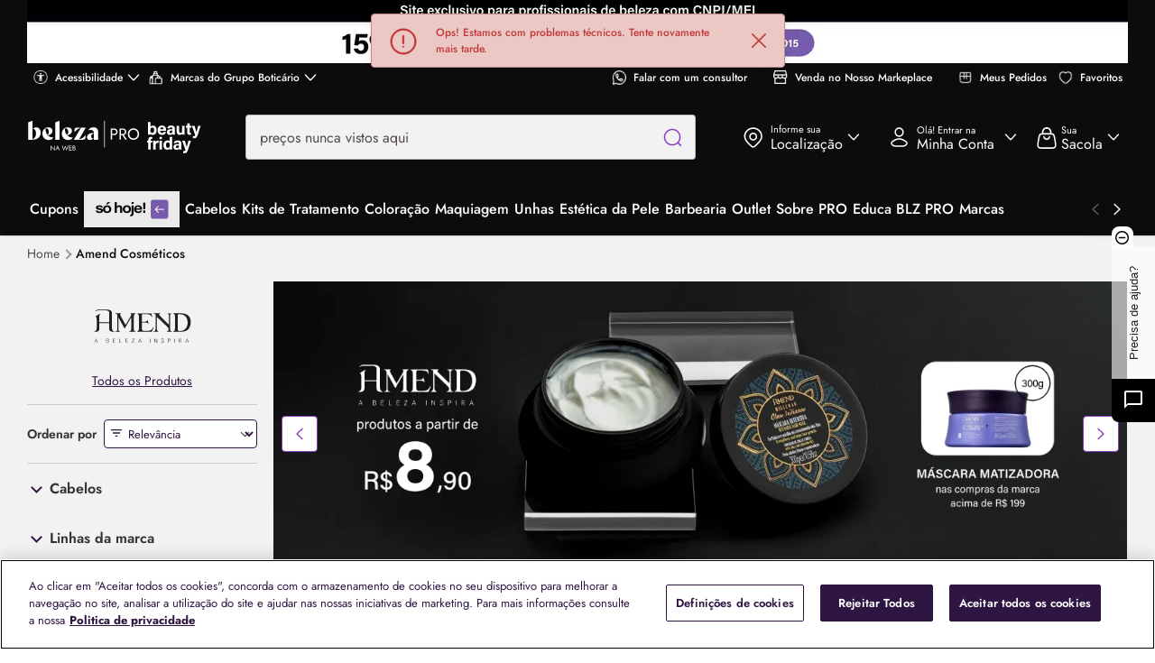

--- FILE ---
content_type: text/css
request_url: https://res.cloudinary.com/beleza-na-web/raw/upload/blz/12.433.0/main/assets/belezanawebprostore/css/showcase.css
body_size: 6476
content:
:root{--screen-exs:320px;--screen-xxs:420px;--screen-xs:520px;--screen-sm:769px;--screen-md:992px;--screen-lg:1200px;--screen-xlg:1400px;--screen-xxlg:1900px}.rating{float:left}.rating>input{display:none}.rating>label:before{content:"\2605";display:inline-block;font-size:1.625rem;margin:5px}.rating>label{color:#efefef;float:right}.rating:not(:checked)>label:hover,.rating:not(:checked)>label:hover~label,.rating>input:checked~label{color:#ff9700}.rating>input:checked+label:hover,.rating>input:checked~label:hover,.rating>input:checked~label:hover~label,.rating>label:hover~input:checked~label{opacity:.6}.accordion-label .filter-title{padding:8px 5px 8px 25px}.accordion-label .filter-title-with-arrow{margin-left:0}.accordion-label .filter-title-arrow,.accordion-label .filter-title:not(.filter-title-with-arrow):before{border:solid #2f1642;border-width:2px 2px 0 0;height:9px;top:14px;transform:translateZ(0) rotate(135deg);width:9px}.accordion-facets:checked~.accordion-label .filter-title-arrow,.accordion-facets:checked~.accordion-label .filter-title:not(.filter-title-with-arrow):before{transform:translate3d(0,4px,0) rotate(135deg) scale(-1)}.is-selected .accordion-category:after{border:solid #2f1642;border-width:2px 2px 0 0;height:9px;top:0;transform:translateZ(0) rotate(135deg);width:9px}.accordion-subcategory:checked~.filter-item-text .accordion-category:after{transform:translate3d(0,4px,0) rotate(135deg) scale(-1)}.accordion-facets:checked~.accordion-label .filter-title-arrow,.accordion-facets:checked~.accordion-label .filter-title:before{transform:translate3d(3px,-2px,0) rotate(135deg)}.accordion-facets:checked~.accordion-facets-body{display:block;height:auto;overflow:visible}.accordion-facets:checked~.accordion-facets-body.accordion-facets-open{border-top:none}.filter-items .filter-item.filter-hidden{display:none}.accordion-see-more{background:#fff;color:#2f1642;cursor:pointer;display:block;font-size:.875rem;padding:10px 0 10px 7px;position:relative}.filter-item.filter-see-mode .accordion-see-more{padding:0}.accordion-see-less{display:none}.accordion-see-less:after{content:none}.accordion-category:checked~.filter-items .filter-item.filter-hidden,.accordion-nested:checked+.filter-nested-wrap .filter-items .filter-item.filter-hidden,.overflow-facets:checked~.filter-items .filter-item.filter-hidden{display:block}.accordion-category:checked~.accordion-see-more,.accordion-nested:checked+.filter-nested-wrap .accordion-see-more,.overflow-facets:checked~.accordion-see-more{display:none}.accordion-category:checked~.accordion-see-less,.accordion-nested:checked+.filter-nested-wrap .accordion-see-less,.overflow-facets:checked~.accordion-see-less{display:block}.additional-title{color:#0d0c0d;font-family:Jost,Arial,sans-serif;font-size:1rem;font-weight:500;margin-bottom:14px;margin-top:30px;text-align:left}.additional-description{color:#514851;font-size:.875rem;margin-bottom:20px}.additional-description p{line-height:1.2!important;margin-bottom:10px!important}.additional-description p br,.additional-description p:empty{display:none!important}.additional-description a{font-weight:700!important;text-decoration:underline!important}.additional-description a:hover{color:#333!important}.additional-description b,.additional-description strong{font-weight:700!important}.breadcrumb{margin-bottom:10px;padding-bottom:10px;padding-top:10px}.breadcrumb-item{color:#4a4a4a;display:inline;font-size:.875rem;margin-right:2px;position:relative;text-transform:none}.breadcrumb-item:after{background:none;border-color:#999;border-style:solid;border-width:0 0 2px 2px;content:"";display:inline-block;height:8px;transform:rotate(-135deg);width:8px}.breadcrumb-item:last-child{color:#0d0c0d}.breadcrumb-item:last-child:after{display:none}.comments{padding:20px 10px}.comments-list{align-items:stretch;display:flex;flex-flow:row wrap;justify-content:space-between}.comments-item{width:100%}.comment{background:#f5f5f5;border-radius:10px;display:block;margin-bottom:20px;padding:25px;position:relative;text-align:justify}.comment:after{border-left:10px solid #0000;border-right:10px solid #0000;border-top:14px solid #f5f5f5;bottom:-14px;content:"";display:block;left:26px;position:absolute}.comment-title{font-size:1.5625rem;line-height:1;margin-bottom:10px;min-height:50px}.comment-text{margin-top:5px;white-space:pre-wrap}.comment-text:before{color:#ff9700;content:"★★★★★";display:block;font-size:.875rem;font-weight:700;margin-bottom:5px}.drop-select{height:35px;position:relative;z-index:3}.drop-select:after{border-left:5px solid #0000;border-right:5px solid #0000;border-top:7px solid #999;content:" ";height:0;position:absolute;right:14px;top:14px;width:0}.drop-select input[type=text]{background-color:#0000;border:none;color:#fff;cursor:pointer;height:35px;left:0;padding:5px;position:absolute;top:0;width:100%;z-index:1}.drop-options{background:#fff;border:1px solid #efefef;border-radius:2px;height:33px;margin:0;overflow:hidden;padding:35px 0 0;position:absolute;width:100%}.drop-options:hover,input[type=text]:focus+.drop-options{height:auto}.drop-options .drop-item{background:#fff;display:block;height:35px;line-height:1.5625rem;padding:5px 8px;width:100%}.drop-options .drop-item.is-active{background-color:initial;border:none;left:0;position:absolute;top:0}.product-order-container{align-items:center;display:flex;flex-wrap:wrap;gap:10px;justify-content:space-between}.product-order-select-container{background-color:#fff;position:relative}.product-order-select-container:after{border:solid #2f1642;border-width:1px 1px 0 0;content:"";height:7px;position:absolute;right:10px;top:11px;transform:translateZ(0) rotate(135deg);width:7px}.product-order-title{color:#333;display:none;font-size:.875rem;font-weight:600}.product-order-select.filters-btn{appearance:none;font-size:.8125rem;height:32px;padding:0 20px 0 22px;text-align:center}.product-order-select-icon{color:#2f1642;left:6px;position:absolute;top:7px;z-index:1}.modal-navigation-body .price-range-container{padding:12px 28px}.price-range-container{padding:12px 8px;position:relative}.price-range-container,.price-range-container.is-loading:after{align-items:center;display:flex;justify-content:center;width:100%}.price-range-container.is-loading:after{background-color:#fffc;content:"";height:100%;left:0;position:absolute;top:0;z-index:10}.price-range-container.is-loading:before{animation:spin 1s linear infinite;border:3px solid #2f1642;border-radius:50%;border-top-color:#0000;content:"";height:30px;left:50%;position:absolute;top:50%;transform:translate(-50%,-50%);width:30px;z-index:11}.price-range-content{max-width:300px}.price-range-content .histogram{align-items:flex-end;display:flex;gap:2px;height:70px;justify-content:space-between;margin-bottom:4px}.price-range-content .histogram-bar{background-color:#e0e0e0;border-radius:4px;flex:1;height:3rem;transition:background-color .3s ease}.price-range-content .histogram-bar.active{background-color:#2f1642}.price-range-content .slider-wrapper{margin-bottom:16px;position:relative}.price-range-content .slider{background-color:#e0e0e0;border-radius:.25rem;cursor:pointer;height:4px;position:relative;width:100%}.price-range-content .slider-track{background-color:#2f1642;border-radius:.25rem;height:100%;position:absolute;z-index:1}.price-range-content .slider-range-input{cursor:pointer;height:100%;left:0;margin:0;opacity:0;padding:0;position:absolute;top:0;width:100%;z-index:3}.price-range-content .slider-handle{background-color:#2f1642;border-radius:50%;box-shadow:0 0 0 3px #ffffff4d;cursor:grab;height:16px;position:absolute;top:50%;transform:translate(-50%,-50%);transition:box-shadow .3s ease;width:16px;z-index:2}.price-range-content .slider-handle:active,.price-range-content .slider-handle:focus,.price-range-content .slider-handle:hover{box-shadow:0 0 0 5px #ffffff80}.price-range-content .slider-handle:active{cursor:grabbing}.price-range-content .inputs-container{display:flex;gap:8px;justify-content:space-between}.price-range-content .input-group{display:flex;flex:1;flex-direction:column;position:relative}.price-range-content .input-group .form-control{border-radius:4px!important;font-family:Jost,Arial,sans-serif;font-size:1rem;padding:28px 12px 12px 30px}.price-range-content .input-group-label{color:#666;font-size:.75rem;left:12px;position:absolute;top:4px;z-index:4}.price-range-content .input-group-label-currency{bottom:-2px;left:12px;position:absolute;z-index:4}.price-range-content .sr-only{height:1px;margin:-1px;overflow:hidden;padding:0;position:absolute;width:1px;clip:rect(0,0,0,0);border:0;white-space:nowrap}@keyframes spin{0%{transform:translate(-50%,-50%) rotate(0deg)}to{transform:translate(-50%,-50%) rotate(1turn)}}.section-header{margin:6px 0;padding:0 28px;text-align:left}.section-header .section-title{display:inline;font-size:1.25rem;margin:0;text-align:left}.content-page-title-container{display:flex;flex-direction:column;text-align:left}.content-page-title-list-container{display:flex;flex-direction:column;margin-bottom:10px;padding:6px 28px}.content-page-title-list-container .content-page-title-list{background:none;display:inline;font-family:Jost,Arial,sans-serif;font-size:1.125rem;font-weight:600;margin-right:4px;padding:2px;text-align:left}.content-page-title-list-container .content-page-title-list strong{color:#2f1642}.content-page-title-totals{color:#666;font-size:.875rem}.section-title-content{align-items:center;display:flex;gap:10px}.section-subtitle{margin:0;text-align:left}.section-total-results{color:#666;display:block}.container-aside{display:none}.aside-page-title{color:#333;font-family:Jost,Arial,sans-serif;font-size:1.25rem;font-weight:600;margin:6px 0;padding:6px}.aside-content{border-bottom:1px solid #ccc;padding:16px 0}.filter-brand-logo{border-bottom:1px solid #ccc;padding-bottom:6px}.filter-brand-logo .aside-brand-logo{mix-blend-mode:multiply}.filters-btn{align-items:center;background:#fff;border:1px solid #2f1642;border-radius:4px;color:#2f1642;cursor:pointer;display:flex;font-family:Jost,Arial,sans-serif;font-size:.875rem;gap:8px;padding:4px 10px;position:relative}.filters-btn:hover{opacity:.8}.filters-btn h2{font-size:inherit;font-weight:400}.filters .filter-items-scroll{max-height:450px;overflow-y:auto}.filters .filter-items-scroll::-webkit-scrollbar{width:4px}.filters .filter-items-scroll::-webkit-scrollbar-thumb{background:#2f1642;border-radius:4px}.filters .filter-items-scroll::-webkit-scrollbar-track{border-radius:4px}.filters .filter-title{align-items:center;color:#333;display:flex;font-family:Jost,Arial,sans-serif;font-size:1rem;font-weight:600;justify-content:space-between}.filters .filter-items{padding-left:2px;padding-right:6px}.filters .filter-items.list-group{background:none}.filter-item-text,.list-group-item,.list-group-text{color:#666;font-size:.875rem}.filter-item-rating{display:flex;gap:4px}.accordion-see-less,.accordion-see-more{background:none;margin:0;padding:10px 2px}.filter-item-see-all{color:#2f1642;display:block;font-size:.875rem;font-weight:500;padding:10px 2px;text-align:left;text-decoration:underline;text-transform:none}.filter-item-see-all.filter-hidden{display:none}.accordion-category:checked~.filter-item-see-all.filter-hidden,.accordion-nested:checked+.filter-nested-wrap .filter-item-see-all.filter-hidden,.overflow-facets:checked~.filter-item-see-all.filter-hidden{display:block}.facets-selected-count{align-items:center;background:#2f1642;border-radius:50%;color:#fff;display:flex;font-size:.6875rem;font-weight:400;height:20px;justify-content:center;width:20px}.facet-switch-item{align-items:center;border-bottom:1px solid #ccc;display:flex;justify-content:space-between;padding:16px 0;width:100%}.facet-switch-item .facet-switch-label{color:#333;cursor:pointer;font-size:.875rem;font-weight:600;margin:0}.facet-switch-item:not(:last-child){border-bottom:1px solid #ccc}.facet-switch-item.is-mobile{border-bottom:1px solid #f3f2f3;padding:16px 28px}.facet-switch-item.is-mobile .facet-switch-label{font-size:1rem;font-weight:400}.facet-switch-item.is-mobile:not(:last-child){border-bottom:1px solid #f3f2f3}.toggle-blz-delivery-disabled{display:none}.filters{color:#4a4a4a;font-size:.875rem;position:relative}.filter-search{position:relative;z-index:0}.filter-search .form-control{height:48px;padding-right:34px;z-index:1}.filter-search svg{fill:#333;font-size:1.1875rem;position:absolute;right:12px;top:13px;z-index:3}.filter,.filter-item,.filter-title{display:block}.filter-item-all-products{padding:0 10px 10px;text-align:center}.content-page-title,.filter-title{text-transform:none}.filter-title{padding:7px 5px}.filter-item{padding:7px 0}.filter-item .list-group-text{display:block}.filter-item svg{cursor:pointer}.filter-item.accordion-item,.filter-item.accordion-item .list-group-child .list-group-text{display:block}.filter-item .is-selected .accordion-category .list-group-text{display:inline-block}.filter-item .is-open>.filter-nested-wrap{display:block}.filter-item .is-open>a{color:#212121;font-family:Jost,Arial,sans-serif}.filter-item .is-highlighted a,.filter-item .is-open.is-highlighted>a{color:#2f1642;font-weight:500}.filter-item .is-highlighted a .list-group-text,.filter-item .is-open.is-highlighted>a .list-group-text{display:inline-block}.filter-item .filter-nested-wrap .is-highlighted>a{color:#2f1642}.filter-items .filter-item{font-size:.8125rem}.filter-item.is-hidden{display:none}.filter-item .is-disabled{opacity:.4}.list-group-text{text-transform:none}.list-group-text.list-group-childs{text-transform:capitalize}.filter-item-all-products,.filter-nested-wrap .list-group-text,.list-group .filter-item .list-group-item{font-size:.875rem}.list-group-title{font-size:inherit}.filter-item-text{display:inline-block;vertical-align:middle;width:calc(100% - 28px)}.filter-item-text.filter-item-rating{display:flex;gap:4px}.filter-item-text.filter-item-rating.list-group-item{width:100%}.filter-items{padding-left:7px;padding-right:2px}.filter-items::-webkit-scrollbar{width:10px}.filter-items::-webkit-scrollbar-track{background-color:#efefef;border-radius:0}.filter-items::-webkit-scrollbar-thumb{background-color:#999;border-radius:0}.filter-checkbox{border:2px solid #666;border-radius:4px;display:inline-block;float:left;margin-right:8px;padding:8px;position:relative}.filter-checkbox.filter-checkbox-checked{background:#2f1642;border-color:#2f1642}.filter-checkbox.filter-checkbox-checked i{color:#fff}.filter-checkbox i{border-bottom:2px solid;border-left:2px solid;border-radius:1px;height:6px;left:3px;position:absolute;top:4px;transform:rotate(-45deg);width:10px}.filter-items-nocheck .filter-checkbox{display:none}.accordion-category:checked~.filter-items-hidden .filter-item-expand{display:block}.filter-nested-wrap{clear:both}.filter-nested-wrap.list-group-child{border-bottom:0}.filter-nested-wrap .filter-nested-wrap .list-group-child-item{padding-left:8px}.filter-nested-wrap .filter-item{padding-left:15px}.aside-brand-logo{display:block;height:50px;margin:0 auto;width:190px}.filter-item:hover .filter-checkbox{border-color:#2f1642;color:#2f1642}.filter-item a{display:block}.filter-order-modal .list-group-item{text-transform:none}.filter-selected-close{font-size:1rem;margin:-2px 0 0 10px}.filter-selected-close:after{content:"×"}.isDynamic .filter-item{display:none}.isDynamic .filter-item-dinamic{display:block}.modal .list-group,.modal .list-group-item{border:none}.modal .list-group-item{cursor:pointer}.modal .list-group-item:hover{color:#2f1642}.filter-buttons{border-left:1px solid #efefef;color:#999;flex-grow:1;flex-shrink:0;padding:15px 15px 15px 20px}.filter-buttons svg{height:14px;width:14px}.filter-buttons.pagination-total-mobile{font-size:.6875rem;margin:0}.filter-buttons.filter-buttons-single{border:none;padding-right:20px}.filter-buttons.filter-buttons-single .filter-order-by-button{justify-content:flex-end}.product-type-menu{border:1px solid #ccc;border-radius:4px;color:#999;font-size:.8125rem;margin:20px;padding:10px}.accordion-category,.product-type-menu{align-items:center;display:flex;justify-content:space-between}.accordion-category{cursor:pointer;margin:0;position:relative}.is-selected .accordion-category:after{border:solid #212121;border-width:1px 1px 0 0;content:"";display:block;height:7px;margin-right:4px;position:relative;transform:translateZ(0) rotate(45deg);transition:transform .25s ease-in-out;width:7px}.filter-item.filter-nested-hidden{display:none}.accordion-subcategory:checked~.filter-item-text .accordion-category:after{transform:translate3d(0,-2px,0) rotate(135deg)}.accordion-nested:checked+.filter-nested-wrap .filter-item.filter-nested-hidden,.accordion-subcategory:checked~.filter-item.filter-nested-hidden{display:block}.filter-items-hidden .filter-item.filter-hidden{display:none}.accordion-category:checked~.filter-items-hidden .filter-item.filter-hidden,.filter-items-hidden.is-open,.filter-items-hidden.is-visible,.overflow-facets:checked+.filter-items .filter-item.filter-hidden{display:block}.accordion-facets-body{height:0;overflow:hidden}.accordion-subcategory:checked~.list-group-child,.list-group-item.is-open+.list-group-child{display:block;margin-top:8px}.showcase-hint-description{color:#212121;font-size:.9em;font-weight:700}.gondola-header-mobile{align-items:center;display:flex;gap:12px;justify-content:space-between;padding:6px 28px;width:100%}.gondola-header-mobile .gondola-header-mobile-header{align-items:center;display:flex;gap:16px;width:100%}.gondola-header-mobile .gondola-header-mobile-title{font-size:1.25rem;font-weight:600}.gondola-header-mobile .gondola-header-mobile-totals{color:#666;font-size:.875rem}.gondola-header-mobile .gondola-header-mobile-button .facets-selected-count{position:absolute;right:0;top:0;transform:translate(50%,-50%)}.gondola-header{align-items:center;background:#fff;border:1px solid #f2f2f2;border-radius:8px;display:flex;display:none;flex-wrap:wrap;justify-content:space-between;margin:10px 0 16px;padding:16px}.gondola-header .gondola-header-text{color:#666;font-size:.875rem}.goto-top-button{align-items:center;background-color:#2f1642;border:none;border-radius:4px;bottom:16px;box-shadow:0 2px 8px #00000026;color:#fff;cursor:pointer;display:flex;height:44px;justify-content:center;opacity:0;pointer-events:none;position:fixed;right:16px;transform:translateY(20px) scale(.8);transition:opacity .3s ease,transform .3s ease,visibility .3s;visibility:hidden;width:44px;z-index:1000}.goto-top-button .goto-top-button-arrow{filter:brightness(0) invert(1);transform:rotate(180deg);width:20px}.goto-top-button.goto-top-button-visible{opacity:1;pointer-events:auto;transform:translateY(0) scale(1);visibility:visible}.goto-top-button:hover{box-shadow:0 4px 12px #0003;transform:translateY(-2px) scale(1)}.goto-top-button:focus{outline:2px solid var(--color-focus,#06c);outline-offset:2px}.goto-top-button:focus:not(:focus-visible){outline:none}.goto-top-button:active{transform:translateY(0) scale(.95)}.modal-navigation-mobile .modal-navigation-container .modal-navigation .modal-header{height:100px;padding:40px 28px 20px}.modal-navigation-mobile .modal-navigation-container .modal-navigation .modal-header-small .modal-navigation-title{font-family:Jost,Arial,sans-serif;font-size:1.25rem}.modal-navigation-mobile .modal-navigation-container .modal-navigation .modal-header-small .modal-navigation-label{justify-content:flex-start}.modal-navigation-mobile .modal-navigation-container .modal-navigation .modal-navigation-title{font-family:Jost,Arial,sans-serif;font-size:1.75rem;font-weight:700}.modal-navigation-mobile .modal-navigation-container .modal-navigation .modal-navigation-icon{align-items:center;color:#2f1642;display:flex}.modal-navigation-mobile .modal-navigation-container .modal-navigation .modal-navigation-body{height:calc(100% - 100px)}.modal-navigation-mobile .modal-navigation-container .modal-navigation .modal-navigation-body .modal-navigation-label{padding:16px 28px}.modal-navigation-mobile .modal-navigation-container .modal-navigation .modal-navigation-text{align-items:center;display:flex;font-size:1rem;gap:8px}.modal-navigation-mobile .modal-navigation-container .modal-navigation .range-group{margin-bottom:16px}.modal-navigation-mobile .modal-navigation-container .modal-navigation .range-title{color:#2f1642;font-size:1rem;letter-spacing:.3125rem;margin-bottom:16px}.modal-navigation-mobile .modal-navigation-container .modal-navigation .modal-navigation-list{border-bottom:0}.modal-navigation-mobile .modal-navigation-container .modal-navigation .modal-navigation-list.filter-items{margin:16px 0;padding:0 28px}.modal-navigation-mobile .modal-navigation-container .modal-navigation .modal-navigation-list .filter-item+.filter-item{margin-top:12px}.modal-navigation-mobile .modal-navigation-container .modal-navigation .modal-navigation-list .filter-item{border-bottom:none}.modal-navigation-mobile .modal-navigation-container .modal-navigation .modal-navigation-list .filter-item .filter-item-link{background:#f5f5f5;border-bottom:none;border-radius:8px}.modal-navigation-mobile .modal-navigation-container .modal-navigation .modal-navigation-list .filter-item .filter-item-text{color:#333;font-size:.875rem}.modal-navigation-mobile .modal-navigation-container .modal-navigation .modal-navigation-list .filter-item .filter-checkbox{border-color:#2f1642;padding:6px}.modal-navigation-mobile .modal-navigation-container .modal-navigation .modal-navigation-list .filter-item .filter-checkbox i{height:6px;left:2px;top:2px;width:8px}.modal-navigation-mobile .modal-navigation-container .modal-navigation .modal-navigation-list .filter-item .filter-checkbox.filter-checkbox-checked{background:none}.modal-navigation-mobile .modal-navigation-container .modal-navigation .icon-pure-arrow-right{padding:0 8px}.modal-navigation-mobile .modal-navigation-container .modal-navigation .icon-pure-arrow-right:after{border-width:0 0 1px 1px}.modal-navigation-mobile .modal-navigation-container .modal-navigation .filter-search-container{padding:16px 28px 0}.modal-navigation-mobile .modal-navigation-container .modal-navigation .filter-search{display:block}.modal-navigation-mobile .modal-navigation-container .modal-navigation .modal-navigation-footer{background:#fff;border-radius:28px 28px 0 0;box-shadow:0 0 20px 0 rgba(0,0,0,.122);display:flex;justify-content:space-between;padding:20px 28px}.modal-navigation-mobile .modal-navigation-container .modal-navigation .modal-navigation-footer .btn{font-size:.875rem;font-weight:500;margin:0;text-transform:none}.modal-navigation-mobile .modal-navigation-container .modal-navigation .modal-navigation-footer .btn-clear-filter{align-items:center;background:none;color:#2f1642;display:flex;justify-content:center;text-decoration:underline}.modal-navigation-mobile .modal-navigation-container .modal-navigation .modal-navigation-footer .btn-apply-filters{flex:initial}.modal-navigation-mobile .modal-navigation-container .modal-navigation .modal-navigation-footer .btn-apply-filters span{font-weight:700}.modal-navigation-container.modal-navigation-container-facelift .modal-header{padding:28px 28px 20px}.modal-navigation-container.modal-navigation-container-facelift .modal-navigation-title{font-size:1.75rem;font-weight:700}.modal-navigation-container.modal-navigation-container-facelift .close-btn{background:none;color:#2f1642;font-family:serif;font-size:2rem;height:40px;width:40px}.modal-navigation-container{position:fixed;z-index:30}.modal-navigation-container .feedback-fixed{background:#ffffffb3;opacity:0;transition:opacity .2s;visibility:hidden}.modal-navigation-container .feedback-fixed.is-open{opacity:1;visibility:visible}.modal-navigation-container .modal-navigation{background:#fff;bottom:0;left:0;overflow-y:scroll;position:fixed;right:0;top:0;transform:translateX(100%);transition:.4s;visibility:hidden}.modal-navigation-container .modal-navigation .modal-header{background:#fff;position:sticky;top:0;width:100%;z-index:2}.modal-navigation-container .modal-navigation .modal-header .modal-navigation-label{align-items:center;display:flex;gap:12px;justify-content:space-between;margin-bottom:0;width:100%}.modal-navigation-container .modal-navigation .modal-header .modal-navigation-label .modal-close{margin-left:0;position:static}.modal-navigation-container .modal-navigation .modal-header-small .modal-navigation-label{justify-content:flex-start}.modal-navigation-container .modal-navigation .icon-pure-arrow-left{width:0}.modal-navigation-container .modal-navigation-title{font-size:1.125rem}.modal-navigation-container .modal-navigation-title small{font-size:.875rem}.modal-navigation-container .modal-navigation-neck{color:#333;font-size:.75rem;padding:10px}.modal-navigation-container .modal-navigation-neck .filter-search{display:block}.modal-navigation-container .modal-navigation-footer{background:linear-gradient(180deg,#fff0,#f3f2f3);bottom:0;display:flex;left:0;margin-top:auto;position:sticky;right:0}.modal-navigation-container .modal-navigation-footer .btn{margin:15px}.modal-navigation-container .modal-navigation-footer .btn:last-child{margin-left:0}.modal-navigation-container .modal-navigation-footer .btn-apply-filters{flex:1}.modal-navigation-container .modal-navigation-footer .btn-clear-filter{background-color:#f3f2f3}.modal-navigation-container .modal-navigation-body{display:flex;flex-direction:column;height:calc(100% - 57.5px)}.modal-navigation-container .modal-navigation-body .modal-navigation-label{border-bottom:1px solid #f3f2f3;padding:15px}.modal-navigation-container .modal-navigation-input:checked+.modal-navigation{transform:translateX(0);visibility:visible}.modal-navigation-container .filter-item,.modal-navigation-container .modal-navigation-item{background:#fff;list-style:none}.modal-navigation-container .filter-item .filter-item-link,.modal-navigation-container .filter-item .modal-navigation-label,.modal-navigation-container .modal-navigation-item .filter-item-link,.modal-navigation-container .modal-navigation-item .modal-navigation-label{align-items:center;display:flex;margin:0}.modal-navigation-container .filter-item .filter-item-link,.modal-navigation-container .modal-navigation-item .filter-item-link{border-bottom:1px solid #f3f2f3;padding:15px}.modal-navigation-container .filter-item .filter-item-link .filter-checkbox,.modal-navigation-container .modal-navigation-item .filter-item-link .filter-checkbox{border-color:#ccc;border-radius:4px;color:#ccc;margin-right:0;order:1;padding:8px}.modal-navigation-container .filter-item .filter-item-link .filter-checkbox.filter-checkbox-checked,.modal-navigation-container .modal-navigation-item .filter-item-link .filter-checkbox.filter-checkbox-checked{border-color:#2f1642;color:#2f1642}.modal-navigation-container .filter-item .filter-item-link .filter-checkbox i,.modal-navigation-container .modal-navigation-item .filter-item-link .filter-checkbox i{border-width:2px;color:inherit;height:6px;left:3px;top:4px;width:10px}.modal-navigation-container .modal-navigation-list{border-bottom:1px solid #ebebeb;padding:0}.modal-navigation-container .list-group-category{display:block}.modal-navigation-container .filter-item-text,.modal-navigation-container .modal-navigation-text{flex:1;font-size:.9375rem;padding-right:10px}.filter-checkbox-checked+.modal-navigation-container .filter-item-text,.filter-checkbox-checked+.modal-navigation-container .modal-navigation-text{font-weight:700}.modal-navigation-container .modal-navigation-selected-count{border:1px solid;border-radius:50%;color:#291339;display:inline-block;font-size:.8125rem;height:20px;line-height:20PX;margin:0 5px;text-align:center;width:20px}.no-results{color:#000;padding:15px 0}.no-results .link{color:#2f1642}.no-results-list{margin:15px}.no-results-list-item:before{content:"*";margin-right:5px;vertical-align:middle}.col-md-3-4.not-found-container{padding:15px}.col-md-3-4.not-found-container .not-found-todo-list{line-height:1.5rem;margin-top:5px}.pagination-wrapper{background-color:#ccc;border-radius:4px;display:table;padding:10px;width:100%}.pagination-wrapper .filter-order{display:table-cell;text-align:right;vertical-align:middle}.pagination-wrapper .filter-order-text{font-size:.75rem;line-height:1.875rem;margin-right:10px}.pagination-wrapper .filter-order .form-select{border-color:#ddd}.pagination-total,.pagination-wrapper .pagination-total{display:table-cell}.pagination-total{font-size:.75rem;vertical-align:middle}.pagination-total-mobile{display:none}.pagination{display:inline-block;margin:0;vertical-align:middle}.pagination li a{color:#212121;font-size:.75rem;padding:10px}.pagination .is-active a,.pagination li a:hover{background-color:#2f1642;color:#fff}.pagination .ico{font-size:.625rem;margin-left:10px}.pagination-action{color:#212121;cursor:pointer;padding:0 2px}.pagination-action.is-active,.pagination-action:hover{color:#2f1642}.pagination-action i{font-size:.625rem}.selected-filters-container{align-items:center;display:flex;flex-wrap:wrap;gap:10px}.selected-items-title{align-items:center;color:#333;display:none;font-family:Jost,Arial,sans-serif;font-size:1rem;gap:8px}.filter-selected-list{display:flex;flex-wrap:wrap;gap:8px}.filter-selected-item{height:26px;margin:0}.filter-selected-item .filter-selected-close{margin:-2px 0 0}.filter-selected-erase-all{color:#666;cursor:pointer;display:none;font-family:Jost,Arial,sans-serif;font-size:.875rem;padding:4px 0;text-decoration:underline}.selected-filters-gondola{display:none;margin:10px;padding:0 2px}.selected-filters-aside .selected-filters-container{align-items:flex-start;flex-direction:column}.selected-filters-aside .selected-items-title{font-weight:600}.selected-filters-aside .filter-selected-items{margin-bottom:10px}.showcase-cards{margin-top:15px;padding-top:20px}.showcase-card-item{border-bottom:1px dotted #efefef;color:#4a4a4a;font-size:.75rem;padding:20px 0;width:calc(49.95% - 5px)}.showcase-card-item:nth-child(1n){clear:none;float:left;margin-right:10px}.showcase-card-item:last-child{margin-right:0}.showcase-card-item:nth-child(2n){float:right;margin-right:0}.showcase-card-item:nth-child(odd){clear:both}.showcase-card-item:first-child{padding-top:0}.showcase-card-item figure{display:inline-block;float:left;margin:0;min-height:78px;min-width:78px}.showcase-card-item-image{float:left;margin-right:10px}.showcase-card-item-title{display:block;font-weight:700;margin-bottom:3px}.showcase-card-item-text{font-size:.75rem;line-height:.9375rem;overflow:hidden}.hide{display:none}.showcase-item{border:1px solid #ccc}.showcase-item .showcase-item-brand{font-size:.875rem;line-height:1rem;margin:10px 0}.showcase-item .showcase-item-title{color:#525052;display:inline-block;font-size:.875rem;line-height:1rem;margin:.4375rem 0}.showcase-item .showcase-item-description{color:#525052}.product-type-menu{background-color:#fff}.product-type-menu span{margin:0 auto}.product-type-menu .icon-pure-arrow-right:after{border-width:0 0 3px 3px}.showcase-gondola .showcase-item{border:1px solid #f5f5f5}.filter-item-text{display:inline}.item-price-value{color:#000;font-size:1rem}.btn-conversion{background:#2f1642}.btn-conversion:hover{background:#522673}.product-wish-list-wrapper .product-wish-list-heart .wish-list-full svg{fill:#2f1642}@media only screen and (max-width:768px){.accordion-label .filter-title{padding:8px 5px 8px 35px}.accordion-facets:checked~.accordion-facets-body{border-bottom:1px solid #ebebeb;border-top:none}.accordion-facets:checked~.accordion-facets-body .list-group{border:none;padding-left:40px}.accordion-see-more{margin:0}.filter-item.filter-see-mode .accordion-see-more{padding:12px 5px}.additional-title{font-size:.875rem;margin-left:20px}.additional-description{margin-left:20px;margin-right:20px}.breadcrumb{margin-bottom:0;padding-bottom:10px;padding-left:10px;padding-top:10px}.page-products .breadcrumb-item:nth-child(2){text-transform:uppercase}.filter-item-all-products,.page-products .breadcrumb-item:last-child,.page-products .breadcrumb-item:nth-last-child(2):after{display:none}.filter-item{padding:0}.filter-items .filter-item:not(:last-child){border-bottom:1px solid #efefef}.filter-item-all-products,.filter-nested-wrap .list-group-text,.list-group .filter-item .list-group-item{font-size:1rem}.filter-nested-wrap .list-group-item,.filter-nested-wrap .list-group-text,.list-group-child .list-group-item,.list-group-child .list-group-text{font-size:.875rem}.filter-item-text.filter-item-rating{margin-top:0;width:100%}.filter-items{max-height:none;overflow-y:visible}.filter-links-wrapper{margin-bottom:5px}.filter-selected-items{margin:10px 20px}.filter-brand{padding-bottom:12px;padding-top:12px}.filters-checkbox{background:#fff;bottom:0;display:none;left:0;position:fixed;right:0;top:0;z-index:999}.filters-checkbox .filter-item:not(:last-child){border-bottom:1px solid #efefef}.filter-item .filter-item,.filter-item .filter-item-text{border-bottom:0}.filter-nested-wrap.list-group-child{padding-right:0}.filter-checkbox-menu{border-right:1px solid #efefef;min-height:100%;width:100%}.filter-checkbox-scroll{height:100%;overflow:auto;padding-bottom:0}.filters-checkbox.is-open{display:block}.filters-checkbox .filter-wrapper{padding:0}.filters-checkbox .filter-wrapper .accordion-item{display:block}.filters-checkbox .filter-title{background-color:#f3f2f3;border-bottom:1px solid #efefef;font-size:.75rem;font-weight:400;margin-bottom:0;padding:20px 10px;text-transform:none;width:100%}.filters-checkbox .filter-items{display:none;overflow-y:auto;padding:0 10px;position:relative;width:100%}.filters-checkbox .is-open .filter-title{background-color:#efefef;color:#291339;font-weight:600}.filter-wrapper.is-open .filter-items{display:block}.filters-checkbox .filter-item{padding:20px 20px 20px 0}.filter-search{display:none}.filter-wrapper-brands.is-open .filter-search{display:block;padding:0 6px}.is-selected .accordion-category:after{border-width:2px 2px 0 0;height:9px;margin-right:16px;width:9px}.accordion-subcategory:checked~.filter-item-text{border-bottom:1px solid #efefef}.accordion-facets-body .list-group-item{display:block}.accordion-facets-body .list-group-item.filter-item-text{padding:0}.accordion-facets-body .list-group-item,.accordion-facets-body .list-group-text{padding:12px}.no-results{padding:15px}.pagination-wrapper-header{display:none;text-align:right}.pagination-total-mobile{display:block;font-size:.75rem;margin:10px}.filter-controller{background-color:#fff;border:none}}@media only screen and (min-width:769px){.breadcrumb-item:last-child{display:inline}.comments{padding:40px 10px}.comments-item{width:49%}.comment{height:100%}.product-order-title{display:block}.price-range-content .input-group .form-control{font-size:.875rem}.section-header.section-header-mobile{display:none}.content-page-title-container,.section-header .section-title{text-align:center}.content-page-title-list-container{padding:6px 2px}.content-page-title-list-container .content-page-title-list{font-size:1.125rem;margin-right:0}.content-page-title-totals{display:none}.section-subtitle{text-align:center}.section-total-results{display:none}.container-aside{display:block}.filters-btn{background:#0000}.filter-search{margin:10px 2px}.content-page-title,.filter-title{font-weight:700}.filter-title{font-family:Jost,Arial,sans-serif;font-size:1.125rem}.filter-selected-items{display:block;margin-bottom:20px}.filters{border-bottom:0}.filters .filter-nested-wrap{padding-left:0}.filters .list-group{border:none;box-shadow:none}.filters .list-group-child-item,.filters .list-group-item{border:none;padding:0}.filters .list-group-child-item{padding-left:22px;padding-top:10px}.filters .list-group-child{font-family:Jost,Arial,sans-serif}.filters .filter-wrapper.list-group-item{padding:15px 0}.filters .filter-wrapper{margin:0;padding:8px 0}.filters .filter-wrapper.filter-brand-logo{border-radius:0 0 8px 8px}.filters .list-group-item.is-open+.list-group-child{padding-bottom:7px;padding-top:8px}.filters .has-right-icon .list-group-text{font-size:inherit;position:relative}.filters.exclusive-toggle{border-top:1px solid #ccc;padding:0 0 0 24px}.product-type-menu.is-mobile{display:none}.container .container-template{float:right;margin-left:10px;margin-right:0}.gondola-header-mobile{display:none}.gondola-header{display:flex}.col-md-3-4.not-found-container{float:right}.selected-items-title{display:flex}.filter-selected-erase-all{display:block}.selected-filters-gondola{display:block;margin:10px 0 16px}.showcase-card-item:nth-child(-n+2){padding-top:0}.showcase-item{border:1px solid #fff}.filter-title{font-size:.875rem}}@media only screen and (min-width:520px){.pagination-wrapper{margin-bottom:10px}}@media only screen and (max-width:519px){.pagination-wrapper .filter-order{display:table-cell;float:left;text-align:right;text-align:left;vertical-align:middle;width:100%}.pagination-wrapper .filter-order .form-select{margin-top:10px;width:100%}.pagination li a{padding:8px}.pagination-wrapper .pagination,.pagination-wrapper .pagination-total{display:block;float:none}.pagination-wrapper .pagination{margin-top:10px}.showcase-card-item{height:auto;padding-bottom:15px;width:99.9%}.showcase-card-item:nth-child(1n){clear:none;float:left;margin-right:30px}.showcase-card-item:last-child{margin-right:0}.showcase-card-item:nth-child(1n){float:right;margin-right:0}.showcase-card-item:nth-child(1n+1){clear:both}}@media only screen and (max-width:991px){.pagination-wrapper .pagination{float:right;margin:0}.filter-button{display:block;text-align:left}.pagination{margin-top:10px}.pagination-total{display:block}}

--- FILE ---
content_type: text/css
request_url: https://res.cloudinary.com/beleza-na-web/raw/upload/blz/12.433.0/main/assets/belezanawebprostore/css/app.css
body_size: 71966
content:
.visible-lg,.visible-lg-block,.visible-lg-inline,.visible-lg-inline-block,.visible-md,.visible-md-block,.visible-md-inline,.visible-md-inline-block,.visible-print,.visible-print-block,.visible-print-inline,.visible-print-inline-block,.visible-sm,.visible-sm-block,.visible-sm-inline,.visible-sm-inline-block,.visible-xs,.visible-xs-block,.visible-xs-inline,.visible-xs-inline-block{display:none!important}fieldset{margin:0;min-width:0}fieldset,legend{border:0;padding:0}legend{border-bottom:1px solid #e5e5e5;color:#777;display:block;font-size:1.3125rem;line-height:inherit;margin-bottom:16px;width:100%}label{display:inline-block;font-weight:700;margin-bottom:5px;max-width:100%}input[type=search]{appearance:none;box-sizing:border-box}input[type=checkbox],input[type=radio]{line-height:normal;margin:4px 0 0;margin-top:1px\9}fieldset[disabled] input[type=checkbox],fieldset[disabled] input[type=radio],input[type=checkbox].disabled,input[type=checkbox][disabled],input[type=radio].disabled,input[type=radio][disabled]{cursor:not-allowed}input[type=file]{display:block}input[type=range]{display:block;width:100%}select[multiple],select[size]{height:auto}input[type=checkbox]:focus,input[type=file]:focus,input[type=radio]:focus{outline:5px auto -webkit-focus-ring-color;outline-offset:-2px}output{padding-top:12px}.form-control,output{color:#999;display:block;font-size:.875rem;line-height:1.2}.form-control{background-color:#fff;background-image:none;box-shadow:inset 0 1px 1px rgba(0,0,0,.075);height:40px;padding:11px 16px;transition:border-color .15s ease-in-out,box-shadow .15s ease-in-out;width:100%}.form-control:focus{border-color:#66afe9;box-shadow:inset 0 1px 1px rgba(0,0,0,.075),0 0 8px #66afe999;outline:0}.form-control::-moz-placeholder{color:#999;opacity:1}.form-control:-ms-input-placeholder{color:#999}.form-control::-webkit-input-placeholder{color:#999}.form-control::-ms-expand{background-color:initial;border:0}.form-control[disabled],.form-control[readonly],fieldset[disabled] .form-control{background-color:#efefef;opacity:1}.form-control[disabled],fieldset[disabled] .form-control{cursor:not-allowed}textarea.form-control{height:auto}.form-group{margin-bottom:15px}.checkbox,.radio{display:block;margin-bottom:10px;margin-top:10px;position:relative}.checkbox.disabled label,.radio.disabled label,fieldset[disabled] .checkbox label,fieldset[disabled] .radio label{cursor:not-allowed}.checkbox label,.radio label{cursor:pointer;font-weight:400;margin-bottom:0;min-height:16px;padding-left:20px}.checkbox input[type=checkbox],.checkbox-inline input[type=checkbox],.radio input[type=radio],.radio-inline input[type=radio]{margin-left:-20px;margin-top:4px\9;position:absolute}.checkbox+.checkbox,.radio+.radio{margin-top:-5px}.checkbox-inline,.radio-inline{cursor:pointer;display:inline-block;font-weight:400;margin-bottom:0;padding-left:20px;position:relative;vertical-align:middle}.checkbox-inline.disabled,.radio-inline.disabled,fieldset[disabled] .checkbox-inline,fieldset[disabled] .radio-inline{cursor:not-allowed}.form-control-static{margin-bottom:0;min-height:30px;padding-bottom:12px;padding-top:12px}.form-control-static.input-lg,.form-control-static.input-sm{padding-left:0;padding-right:0}.form-horizontal .form-group-sm .form-control,.input-group-sm>.form-control,.input-group-sm>.input-group-addon,.input-group-sm>.input-group-btn>.btn,.input-sm{border-radius:1px;font-size:.75rem;height:30px;line-height:1.5;padding:5px 10px}select.form-horizontal .form-group-sm .form-control,select.input-group-sm>.form-control,select.input-group-sm>.input-group-addon,select.input-group-sm>.input-group-btn>.btn,select.input-sm{height:30px;line-height:1.875rem}select[multiple].form-horizontal .form-group-sm .form-control,select[multiple].input-group-sm>.form-control,select[multiple].input-group-sm>.input-group-addon,select[multiple].input-group-sm>.input-group-btn>.btn,select[multiple].input-sm,textarea.form-horizontal .form-group-sm .form-control,textarea.input-group-sm>.form-control,textarea.input-group-sm>.input-group-addon,textarea.input-group-sm>.input-group-btn>.btn,textarea.input-sm{height:auto}.form-group-sm .form-control{border-radius:1px;font-size:.75rem;height:30px;line-height:1.5;padding:5px 10px}.form-group-sm select.form-control{height:30px;line-height:1.875rem}.form-group-sm select[multiple].form-control,.form-group-sm textarea.form-control{height:auto}.form-group-sm .form-control-static{font-size:.75rem;height:30px;line-height:1.5;min-height:28px;padding:6px 10px}.input-group-lg>.form-control,.input-group-lg>.input-group-addon,.input-group-lg>.input-group-btn>.btn,.input-lg{border-radius:1px;font-size:1.125rem;height:46px;line-height:1.3333333;padding:10px 16px}select.input-group-lg>.form-control,select.input-group-lg>.input-group-addon,select.input-group-lg>.input-group-btn>.btn,select.input-lg{height:46px;line-height:2.875rem}select[multiple].input-group-lg>.form-control,select[multiple].input-group-lg>.input-group-addon,select[multiple].input-group-lg>.input-group-btn>.btn,select[multiple].input-lg,textarea.input-group-lg>.form-control,textarea.input-group-lg>.input-group-addon,textarea.input-group-lg>.input-group-btn>.btn,textarea.input-lg{height:auto}.form-group-lg .form-control{border-radius:1px;font-size:1.125rem;height:46px;line-height:1.3333333;padding:10px 16px}.form-group-lg select.form-control{height:46px;line-height:2.875rem}.form-group-lg select[multiple].form-control,.form-group-lg textarea.form-control{height:auto}.form-group-lg .form-control-static{font-size:1.125rem;height:46px;line-height:1.3333333;min-height:34px;padding:11px 16px}.has-feedback{position:relative}.has-feedback .form-control{padding-right:50px}.form-control-feedback{display:block;height:40px;line-height:2.5rem;pointer-events:none;position:absolute;right:0;text-align:center;top:0;width:40px;z-index:2}.form-group-lg .form-control+.form-control-feedback,.input-group-lg+.form-control-feedback,.input-lg+.form-control-feedback{height:46px;line-height:2.875rem;width:46px}.form-group-sm .form-control+.form-control-feedback,.input-group-sm+.form-control-feedback,.input-sm+.form-control-feedback{height:30px;line-height:1.875rem;width:30px}.has-success .checkbox,.has-success .checkbox-inline,.has-success .control-label,.has-success .help-block,.has-success .radio,.has-success .radio-inline,.has-success.checkbox label,.has-success.checkbox-inline label,.has-success.radio label,.has-success.radio-inline label{color:#3c763d}.has-success .form-control{border-color:#3c763d;box-shadow:inset 0 1px 1px rgba(0,0,0,.075)}.has-success .form-control:focus{border-color:#2b542c;box-shadow:inset 0 1px 1px rgba(0,0,0,.075),0 0 6px #67b168}.has-success .input-group-addon{background-color:#dff0d8;border-color:#3c763d;color:#3c763d}.has-success .form-control-feedback{color:#3c763d}.has-warning .checkbox,.has-warning .checkbox-inline,.has-warning .control-label,.has-warning .help-block,.has-warning .radio,.has-warning .radio-inline,.has-warning.checkbox label,.has-warning.checkbox-inline label,.has-warning.radio label,.has-warning.radio-inline label{color:#8a6d3b}.has-warning .form-control{border-color:#8a6d3b;box-shadow:inset 0 1px 1px rgba(0,0,0,.075)}.has-warning .form-control:focus{border-color:#66512c;box-shadow:inset 0 1px 1px rgba(0,0,0,.075),0 0 6px #c0a16b}.has-warning .input-group-addon{background-color:#fcf8e3;border-color:#8a6d3b;color:#8a6d3b}.has-warning .form-control-feedback{color:#8a6d3b}.has-error .checkbox,.has-error .checkbox-inline,.has-error .control-label,.has-error .help-block,.has-error .radio,.has-error .radio-inline,.has-error.checkbox label,.has-error.checkbox-inline label,.has-error.radio label,.has-error.radio-inline label{color:#a94442}.has-error .form-control{border-color:#a94442;box-shadow:inset 0 1px 1px rgba(0,0,0,.075)}.has-error .form-control:focus{border-color:#843534;box-shadow:inset 0 1px 1px rgba(0,0,0,.075),0 0 6px #ce8483}.has-error .input-group-addon{background-color:#f2dede;border-color:#a94442;color:#a94442}.has-error .form-control-feedback{color:#a94442}.has-feedback label~.form-control-feedback{top:21px}.has-feedback label.sr-only~.form-control-feedback{top:0}.help-block{color:#616161;display:block;margin-bottom:10px;margin-top:5px}.form-horizontal .checkbox,.form-horizontal .checkbox-inline,.form-horizontal .radio,.form-horizontal .radio-inline{margin-bottom:0;margin-top:0;padding-top:12px}.form-horizontal .checkbox,.form-horizontal .radio{min-height:28px}.form-horizontal .form-group{margin-left:-15px;margin-right:-15px}.form-horizontal .form-group:after,.form-horizontal .form-group:before{content:"";display:table}.form-horizontal .form-group:after{clear:both}.form-horizontal .has-feedback .form-control-feedback{right:15px}.input-group{border-collapse:initial;display:table;position:relative}.input-group[class*=col-]{float:none;padding-left:0;padding-right:0}.input-group .form-control{float:left;margin-bottom:0;position:relative;width:100%;z-index:2}.input-group .form-control:focus{z-index:3}.input-group .form-control,.input-group-addon,.input-group-btn{display:table-cell}.input-group .form-control:not(:first-child):not(:last-child),.input-group-addon:not(:first-child):not(:last-child),.input-group-btn:not(:first-child):not(:last-child){border-radius:0}.input-group-addon,.input-group-btn{vertical-align:middle;white-space:nowrap;width:1%}.input-group-addon{background-color:#efefef;border:1px solid #ccc;border-radius:4px;color:#999;font-size:.875rem;font-weight:400;line-height:1;padding:11px 16px;text-align:center}.input-group-addon.input-sm{border-radius:1px;font-size:.75rem;padding:5px 10px}.input-group-addon.input-lg{border-radius:1px;font-size:1.125rem;padding:10px 16px}.input-group-addon input[type=checkbox],.input-group-addon input[type=radio]{margin-top:0}.input-group .form-control:first-child,.input-group-addon:first-child,.input-group-btn:first-child>.btn,.input-group-btn:first-child>.btn-group>.btn,.input-group-btn:first-child>.dropdown-toggle,.input-group-btn:last-child>.btn-group:not(:last-child)>.btn,.input-group-btn:last-child>.btn:not(:last-child):not(.dropdown-toggle){border-bottom-right-radius:0;border-top-right-radius:0}.input-group-addon:first-child{border-right:0}.input-group .form-control:last-child,.input-group-addon:last-child,.input-group-btn:first-child>.btn-group:not(:first-child)>.btn,.input-group-btn:first-child>.btn:not(:first-child),.input-group-btn:last-child>.btn,.input-group-btn:last-child>.btn-group>.btn,.input-group-btn:last-child>.dropdown-toggle{border-bottom-left-radius:0;border-top-left-radius:0}.input-group-addon:last-child{border-left:0}.input-group-btn{font-size:0;white-space:nowrap}.input-group-btn,.input-group-btn>.btn{position:relative}.input-group-btn>.btn+.btn{margin-left:-1px}.input-group-btn>.btn:active,.input-group-btn>.btn:focus,.input-group-btn>.btn:hover{z-index:2}.input-group-btn:first-child>.btn,.input-group-btn:first-child>.btn-group{margin-right:-1px;z-index:2}.input-group-btn:last-child>.btn,.input-group-btn:last-child>.btn-group{margin-left:-1px}.modal,.modal-open{overflow:hidden}.modal{bottom:0;display:none;left:0;position:fixed;right:0;top:0;z-index:1050;-webkit-overflow-scrolling:touch;outline:0}.modal.fade .modal-dialog{transform:translateY(-25%);transition:transform .3s ease-out}.modal.in .modal-dialog{transform:translate(0)}.modal-open .modal{overflow-x:hidden;overflow-y:auto}.modal-dialog{margin:10px;position:relative;width:auto}.modal-content{background-clip:padding-box;background-color:#fff;border:1px solid #0003;border-radius:1px;box-shadow:0 3px 9px #00000080;outline:0;position:relative}.modal-backdrop{bottom:0;left:0;position:fixed;right:0;top:0;z-index:1040}.modal-backdrop.fade{filter:alpha(opacity=0);opacity:0}.modal-backdrop.in{filter:alpha(opacity=50)}.modal-header{border-bottom:1px solid #e5e5e5;padding:15px}.modal-header:after,.modal-header:before{content:"";display:table}.modal-header:after{clear:both}.modal-header .close{margin-top:-2px}.modal-title{line-height:1.2;margin:0}.modal-body{padding:15px;position:relative}.modal-footer{border-top:1px solid #e5e5e5;padding:15px;text-align:right}.modal-footer:after,.modal-footer:before{content:"";display:table}.modal-footer:after{clear:both}.modal-footer .btn+.btn{margin-bottom:0;margin-left:5px}.modal-footer .btn-group .btn+.btn{margin-left:-1px}.modal-footer .btn-block+.btn-block{margin-left:0}.modal-scrollbar-measure{height:50px;overflow:scroll;position:absolute;top:-9999px;width:50px}.popover{font-style:normal;font-weight:400;left:0;letter-spacing:normal;line-break:auto;line-height:1.2;max-width:276px;padding:1px;text-align:left;text-align:start;text-decoration:none;text-shadow:none;text-transform:none;top:0;word-break:normal;word-spacing:normal;z-index:1060;word-wrap:normal;background-clip:padding-box;background-color:#fff;border:1px solid #0003;border-radius:1px;box-shadow:0 5px 10px #0003;font-family:Helvetica Neue,Helvetica,Arial,sans-serif;font-size:.875rem;white-space:normal}.popover.top{margin-top:-10px}.popover.right{margin-left:10px}.popover.bottom{margin-top:10px}.popover.left{margin-left:-10px}.popover>.arrow{border-width:11px}.popover>.arrow,.popover>.arrow:after{border-color:#0000;border-style:solid;display:block;height:0;position:absolute;width:0}.popover>.arrow:after{border-width:10px;content:""}.popover.top>.arrow{border-bottom-width:0;border-top-color:#000;bottom:-11px;left:50%;margin-left:-11px}.popover.top>.arrow:after{border-bottom-width:0;border-top-color:#fff;bottom:1px;content:" ";margin-left:-10px}.popover.right>.arrow{border-left-width:0;border-right-color:#000;left:-11px;margin-top:-11px;top:50%}.popover.right>.arrow:after{border-left-width:0;border-right-color:#fff;bottom:-10px;content:" ";left:1px}.popover.bottom>.arrow{border-bottom-color:#000;border-top-width:0;left:50%;margin-left:-11px;top:-11px}.popover.bottom>.arrow:after{border-bottom-color:#fff;border-top-width:0;content:" ";margin-left:-10px;top:1px}.popover.left>.arrow{border-left-color:#000;border-right-width:0;margin-top:-11px;right:-11px;top:50%}.popover.left>.arrow:after{border-left-color:#fff;border-right-width:0;bottom:-10px;content:" ";right:1px}.popover-title{background-color:#f7f7f7;border-bottom:1px solid #eaeaea;border-radius:0 0 0 0;font-size:.875rem;margin:0;padding:8px 14px}.popover-content{padding:9px 14px}:root{--screen-exs:320px;--screen-xxs:420px;--screen-xs:520px;--screen-sm:769px;--screen-md:992px;--screen-lg:1200px;--screen-xlg:1400px;--screen-xxlg:1900px}.login-form,.physical-store .post-card,.physical-store-location-card,.side-menu{border:1px solid #efefef;border-radius:4px;box-shadow:0 1px 2px 0 #efefef}.login-form,.side-menu{display:block;font-family:Jost,Arial,sans-serif;font-size:.9375rem;margin:0 0 20px;padding:10px;position:relative}.rating{float:left}.rating>input{display:none}.rating>label:before{content:"\2605";display:inline-block;font-size:1.625rem;margin:5px}.rating>label{color:#efefef;float:right}.rating:not(:checked)>label:hover,.rating:not(:checked)>label:hover~label,.rating>input:checked~label{color:#ff9700}.rating>input:checked+label:hover,.rating>input:checked~label:hover,.rating>input:checked~label:hover~label,.rating>label:hover~input:checked~label{opacity:.6}.section-see-more,.see-more,.showcase-see-more{color:#2f1642;font-size:.875rem;font-weight:500;text-decoration:none}.section-see-more span,.see-more span,.showcase-see-more span{font-size:.875rem}.section-see-more:hover,.see-more:hover,.showcase-see-more:hover{text-decoration:underline}.screen-reader-only{clip:rect(0 0 0 0);clip-path:inset(50%);height:1px;overflow:hidden;position:absolute;white-space:nowrap;width:1px;z-index:-1}html{background-color:#fff;box-sizing:border-box;color:#212121;font-family:Jost,Arial,sans-serif}body,html{min-height:100%}body{background:#f3f2f3;font-size:.875rem;min-width:320px}body.legacy-background{background:#fff}main{display:block;min-height:500px}*,:after,:before{box-sizing:inherit;margin:0;padding:0;-webkit-font-smoothing:antialiased;-moz-osx-font-smoothing:grayscale}button{background:none;border:none}h1{margin:10px 0}h2,h3{font-weight:400}a{color:inherit;cursor:pointer;text-decoration:none;word-wrap:break-word}a:focus:not(.btn),a:hover:not(.btn){color:#8840bf;text-decoration:none}a:hover{outline:0}p>a:not(.showcase-item-title):not(.product-label-link){color:#2f1642;text-decoration:underline}p>a:not(.showcase-item-title):not(.product-label-link):focus:not(.btn),p>a:not(.showcase-item-title):not(.product-label-link):hover:not(.btn){text-decoration:underline}:focus:not(:focus-visible){outline:0}ul{list-style:none}figure{margin:0;padding:0}img[src]{height:auto;max-width:100%;object-fit:cover}.light-background{background-color:#f3f2f3}.light-background>.section-space{padding-bottom:30px;padding-top:30px}.light-background .breadcrumb{margin-bottom:0}[data-href]{cursor:pointer}code,kbd,pre,samp{font-family:Menlo,Monaco,Consolas,Courier New,monospace}pre{background-color:#f5f5f5;border:1px solid #ccc;border-radius:2px;color:#333;display:block;font-size:.8125rem;line-height:1.42857;margin:0 0 10px;overflow:auto;padding:9.5px;word-break:break-all;word-wrap:break-word}.container-overflow{overflow:hidden}.container-content{width:calc(74.925% - 2.5px)}.container-content:nth-child(1n){clear:none;float:left;margin-right:10px}.container-content:last-child{margin-right:0}.container-content:nth-child(4n){float:right;margin-right:0}.container-content:nth-child(4n+1){clear:both}.container-content.full-width{width:99.9%}.container-content.full-width:nth-child(1n){clear:none;float:left;margin-right:10px}.container-content.full-width:last-child{margin-right:0}.container-content.full-width:nth-child(1n){float:right;margin-right:0}.container-content.full-width:nth-child(1n+1){clear:both}.container-aside{padding-bottom:5px}.container.m-y .container-aside{margin-top:0}.content-page-subtitle,.content-page-title{color:#212121;display:block;font-size:1.125rem;font-weight:400;text-align:center}.content-page-subtitle strong,.content-page-title strong{color:#291339}.department-title{background-image:linear-gradient(89deg,#ea4999,#643f99);box-shadow:0 2px 4px 0 #00000080;color:#fff;font-family:Jost,Arial,sans-serif;font-size:1.375rem;left:0;padding:12px 0;position:absolute;text-align:center;width:100%;z-index:100}.showcase-brand-column-text .content-page-title{color:#2f1642;font-size:1.3125rem;margin-top:10px}.container-aside .content-page-title{border-left:1px solid #efefef;border-right:1px solid #efefef;border-top:1px solid #efefef;font-family:Jost,Arial,sans-serif;font-size:1.375rem;margin:0;padding:20px 0;text-align:center}.content-page-subtitle{font-size:1.125rem;margin-bottom:20px}.container{clear:both;margin-left:auto;margin-right:auto;max-width:1220px;position:relative}.container:after,.container:before{content:"";display:table}.container:after{clear:both}.container .container{padding-left:0;padding-right:0}.container-text{line-height:1.3}::-moz-selection{background:#0d0c0d;color:#fff}.underline{text-decoration:underline}input[type=email]{text-transform:lowercase}object{display:none}small{font-size:.625rem}address{font-style:normal;font-weight:400}input[type=checkbox],input[type=radio]{margin:1px}.optIn{margin-right:10px;margin-top:10px}label{font-weight:400}hr{border-top:1px dotted #efefef}.col-3-5{width:calc(59.94% - 4px)}.col-3-5:nth-child(1n){clear:none;float:left;margin-right:10px}.col-3-5:last-child{margin-right:0}.col-3-5:nth-child(5n){float:right;margin-right:0}.col-3-5:nth-child(5n+1){clear:both}.col-2-5{width:calc(39.96% - 6px)}.col-2-5:nth-child(1n){clear:none;float:left;margin-right:10px}.col-2-5:last-child{margin-right:0}.col-2-5:nth-child(5n){float:right;margin-right:0}.col-2-5:nth-child(5n+1){clear:both}.col-1-5{width:calc(19.98% - 8px)}.col-1-5:nth-child(1n){clear:none;float:left;margin-right:10px}.col-1-5:last-child{margin-right:0}.col-1-5:nth-child(5n){float:right;margin-right:0}.col-1-5:nth-child(5n+1){clear:both}.col-1-3{width:calc(33.3% - 6.66667px)}.col-1-3:nth-child(1n){clear:none;float:left;margin-right:10px}.col-1-3:last-child{margin-right:0}.col-1-3:nth-child(3n){float:right;margin-right:0}.col-1-3:nth-child(3n+1){clear:both}.col-,.col-0,.col-undefined{display:none}.col-1,.col-2,.col-3,.col-4,.col-5,.col-6{width:99.9%}.col-1:nth-child(1n),.col-2:nth-child(1n),.col-3:nth-child(1n),.col-4:nth-child(1n),.col-5:nth-child(1n),.col-6:nth-child(1n){clear:none;float:left;margin-right:10px}.col-1:last-child,.col-2:last-child,.col-3:last-child,.col-4:last-child,.col-5:last-child,.col-6:last-child{margin-right:0}.col-1:nth-child(1n),.col-2:nth-child(1n),.col-3:nth-child(1n),.col-4:nth-child(1n),.col-5:nth-child(1n),.col-6:nth-child(1n){float:right;margin-right:0}.col-1:nth-child(1n+1),.col-2:nth-child(1n+1),.col-3:nth-child(1n+1),.col-4:nth-child(1n+1),.col-5:nth-child(1n+1),.col-6:nth-child(1n+1){clear:both}.m-y{margin-bottom:20px;margin-top:20px}.m-y-md{margin-bottom:30px;margin-top:30px}.m-y-sm{margin-bottom:10px;margin-top:10px}.m-y-xs{margin-bottom:5px;margin-top:5px}.m-a{margin:auto}.m-y-a{margin:auto 0}.m-x-a{margin:0 auto}.m-0{margin:0!important}.m-y-0{margin-bottom:0!important;margin-top:0!important}.m-sm{margin:10px}.m-rl-xs{margin-left:5px;margin-right:5px}.m-rl-s{margin-left:20px;margin-right:20px}.m-b-sm{margin-bottom:10px}.m-t-sm{margin-top:10px}.p-sm{padding-bottom:10px;padding-top:10px}.p-md{padding-bottom:30px;padding-top:30px}.p-lg{padding-bottom:40px;padding-top:40px}.icon-pure-arrow-right:after{transform:rotate(-135deg)}.icon-pure-arrow-down:after,.icon-pure-arrow-right:after{background:none;border-color:inherit;border-style:solid;border-width:0 0 2px 2px;content:"";display:inline-block;height:12px;width:12px}.icon-pure-arrow-down:after{transform:rotate(-45deg)}.icon-pure-arrow-left:after{transform:rotate(45deg)}.icon-pure-arrow-left:after,.icon-pure-arrow-up:after{background:none;border-color:inherit;border-style:solid;border-width:0 0 2px 2px;content:"";display:inline-block;height:12px;width:12px}.icon-pure-arrow-up:after{transform:rotate(135deg)}.service-section{align-items:center;background-color:#f3f2f3;flex-direction:column;font-family:Jost,Arial,sans-serif;justify-content:center;max-width:1220px}.service,.service-section{display:flex;padding:20px}.service{background-color:#fff;color:#575757;flex:1;font-size:.875rem;justify-content:space-between}.service:hover{opacity:.7}.service .service{padding:0}.service-icon{margin-left:13px;width:100px}.modal-icon{margin:0 0 5px;max-height:75%;width:100%}.service-description{font-family:Jost,Arial,sans-serif;font-size:.875rem;text-decoration:none}.reset-user-html *{color:inherit!important;font-size:inherit!important;font-style:inherit!important;font-weight:inherit!important;line-height:inherit!important;position:static!important;text-align:inherit!important}.reset-user-html a{text-decoration:underline!important}.reset-user-html a:hover{color:#2f1642!important}.reset-allow-bold b,.reset-allow-bold strong{font-weight:700!important}.reset-user-html em,.reset-user-html i{font-style:italic!important}font{color:inherit!important;display:inline!important;font-size:inherit!important;font-style:inherit!important;font-weight:inherit!important}.pull-right{float:right}.pull-left{float:left}.spr{display:inline-block}.row{width:100%}.row:after,.row:before{content:"";display:table}.row:after{clear:both}.col-flexbox{display:flex;flex-flow:column nowrap}.row-flexbox{display:flex;flex-flow:row wrap}.flex,.row-flexbox{display:flex}.inline{display:inline}.color-primary{color:#2f1642}.color-dark-gray{color:#333}.text-left{text-align:left}.text-center{text-align:center}.text-right{text-align:right}.text-secondary{color:#291339}hr.line{border:0;border-bottom:1px solid #efefef;box-shadow:none}.mobile-md,.mobile-sm{display:none}.form-link,.link,.pointer{cursor:pointer}.form-link,.link{color:#291339;text-decoration:none}.form-link:hover,.link:hover{color:#2f1642;text-decoration:underline}.anchor{color:#2f1642;text-decoration:none}.anchor:hover{color:#291339;text-decoration:underline}.hr{border-top:1px solid #efefef;height:1px;width:100%}.responsive-image{height:auto;max-width:100%}.clearfix:after,.clearfix:before{content:"";display:table}.clearfix:after{clear:both}.btn.btn-space{margin-bottom:15px}.overflow-hidden{overflow:hidden}.is-visible{display:block!important}.is-hide{display:none!important}.is-uppercase{text-transform:uppercase}.is-hidden{display:none}.opacity-3{opacity:.3}.background-center{background-position:0 -6px;background-repeat:no-repeat;background-size:contain}.carousel-nav-left,.carousel-nav-right,.centered,.rich-media-header-logo{align-items:center;display:flex;justify-content:center;text-align:center}.space-between{justify-content:space-between}.space-around{justify-content:space-around}.relative{position:relative}.filter-white{filter:brightness(0) invert(1)}.filter-opacity{filter:opacity(.5)}.filter-grayscale{filter:grayscale(1)}.text-underline{text-decoration:underline}.app-links{margin-top:10px}.app-icon{flex-shrink:0;width:37px}.app-label{align-items:center;display:flex}.app-text{color:#999;font-size:.75rem;padding:0 5px;text-align:left}.footer-badges{justify-content:center;padding:28px 0;width:100%}.footer-badges,.footer-inner-badges{display:flex}.footer-inner-badges .footer-nav-link,.footer-inner-badges .footer-title{color:#333;text-transform:inherit}.footer-inner-badges .footer-content{margin:10px 0 0}.footer-inner-badges .footer-title{font-size:.875rem;font-weight:700}.footer-inner-badges .footer-nav-link{font-size:.875rem}.footer-inner-badges .footer-col-seguranca .footer-nav-link .selos-de-seguranca .img{gap:4px;height:22px;width:36px}.footer-inner-badges .footer-col-pagamento{max-width:320px}.footer-inner-badges .footer-col-siga-a-empresa-nas-redes .footer-content{display:flex;gap:20px}.footer-inner-badges .footer-col-siga-a-empresa-nas-redes .footer-content .footer-nav-link{align-items:center;border-radius:8px;display:flex;height:56px;justify-content:center;width:63px}.footer-inner-badges .footer-col-siga-a-empresa-nas-redes .footer-content .footer-nav-link:focus,.footer-inner-badges .footer-col-siga-a-empresa-nas-redes .footer-content .footer-nav-link:hover{background-color:#f3ecf9}.footer-inner-badges .footer-col-siga-a-empresa-nas-redes .footer-content .footer-nav-link .footer-text{font-size:0}.footer-copyright{display:flex;justify-content:center;width:100%}.footer-copyright .footer-inner-copyright{font-size:.875rem}.footer-copyright .footer-inner-copyright .footer-col-copyright{font-size:.75rem;font-weight:400;line-break:auto;padding-right:40px;width:100%}.footer-copyright .footer-inner-copyright .footer-col-logo{max-width:160px}.footer-copyright .footer-inner-copyright .footer-col-logo .footer-title{color:#291339;font-weight:700;padding-bottom:0;position:relative;text-transform:inherit;top:12px}.footer-store .links-container{position:relative;width:100%}.footer-store .links-container .footer-accordion-content-links{border-bottom:1px solid #0000003d;max-height:100%;overflow:visible}.footer-store .links-container .footer-accordion-content-links.accordion-active{border-bottom:none;max-height:0;overflow:hidden}.footer-store .links-container .footer-store-title.more-information-btn{align-content:stretch;background:#fff;border:1px solid #ccc;border-bottom:2px solid #fff;border-radius:4px 4px 0 0;color:#000;cursor:pointer;display:block;font-family:Jost,Arial,sans-serif;font-size:.875rem;font-weight:400;height:32px;left:calc(50% - 120px);line-height:1rem;padding:8px 40px 6px 16px;position:absolute;text-align:center;text-transform:none;top:-32px;width:270px;z-index:1}.footer-store .links-container .footer-store-title.more-information-btn.accordion-active:before{transform:rotate(-45deg)}.footer-store .links-container .footer-store-title.more-information-btn.accordion-active:after{transform:rotate(45deg)}.footer-store .links-container .footer-store-title.more-information-btn:after,.footer-store .links-container .footer-store-title.more-information-btn:before{background-color:#000;content:"";height:8px;position:absolute;right:20px;top:12px;width:1px}.footer-store .links-container .footer-store-title.more-information-btn:before{right:25px;transform:rotate(-135deg)}.footer-store .links-container .footer-store-title.more-information-btn:after{transform:rotate(-45deg)}.footer-store .links-container .footer-store-title{font-family:Jost,Arial,sans-serif;font-weight:700;margin:0;width:100%}.footer-store .links-container .footer-title-header{display:none}.footer-store .links-container .footer-row-links{align-items:flex-start;display:flex;justify-content:space-between;margin:0 auto;max-width:1220px;padding:40px 0}.footer-store .links-container .footer-row-links .footer-store-col{background:#fff;border-radius:8px;display:flex;margin-bottom:16px;padding:0}.footer-store .links-container .footer-row-links .footer-store-col:last-child{margin-bottom:0}.footer-store .links-container .footer-row-links .footer-store-col .footer-nav-wrap{overflow:hidden;position:relative;width:100%}.footer-store .links-container .footer-row-links .footer-store-col .footer-nav-wrap .footer-accordion-label{font-size:.875rem;font-weight:700;margin-bottom:12px;text-align:left}.footer-store .links-container .footer-row-links .footer-store-col .footer-nav-wrap .footer-accordion-label.hide-mobile{display:block}.footer-store .links-container .footer-row-links .footer-store-col .footer-nav-wrap .footer-accordion-icon,.footer-store .links-container .footer-row-links .footer-store-col .footer-nav-wrap .footer-accordion-label.hide-desktop{display:none}.footer-store .links-container .footer-row-links .footer-store-col .footer-nav-wrap .footer-content.footer-accordion-content{display:flex;flex-direction:column;line-height:1.25rem}.footer-store .links-container .footer-row-links .footer-store-col .footer-nav-wrap .footer-content .footer-nav-link{color:#8840bf;font-size:.875rem;width:100%}.footer-store .links-container .footer-row-links .footer-store-col .footer-nav-wrap .footer-content .footer-nav-link:focus,.footer-store .links-container .footer-row-links .footer-store-col .footer-nav-wrap .footer-content .footer-nav-link:hover{color:#09515d!important}.newsletter-container{background-color:#8840bf}.footer-newsletter-form,.newsletter-container{align-items:center;display:flex;justify-content:center}.footer-newsletter-form{color:#fff;flex-direction:column;gap:16px;padding:24px 28px}.footer-newsletter-form .lazyloaded{width:100%}.footer-newsletter-form .footer-store-title{font-weight:500;line-height:1.25rem;text-align:center;text-transform:inherit}.footer-newsletter-form .footer-nav-link{color:#fff;font-size:.75rem;line-height:1rem;margin:0}.footer-newsletter-form .footer-nav-link a:active,.footer-newsletter-form .footer-nav-link a:focus,.footer-newsletter-form .footer-nav-link a:hover{color:#e8fafd;text-decoration:underline}.footer-newsletter-form .footer-newsletter-checkbox .checkbox{display:none}.footer-newsletter-form .footer-newsletter-checkbox .form-label{font-size:.875rem}.footer-newsletter-form .form-newsletter{align-items:center;display:flex;flex-direction:column;gap:16px;justify-content:center;width:100%}.footer-newsletter-form .form-newsletter .newsletter-form-group{align-items:center;background:#fff;border-radius:4px;display:flex;gap:8px;padding:0 12px;width:100%}.footer-newsletter-form .form-newsletter .newsletter-form-group .newsletter-icon{font-size:0;height:24px;width:24px}.footer-newsletter-form .form-newsletter .newsletter-form-group .newsletter-icon .facelift-svg{height:100%;width:100%}.footer-newsletter-form .form-newsletter .btn-outline{border:1px solid #f2ed40;color:#f2ed40;font-size:.875rem;height:48px;text-transform:none;width:100%}.footer-newsletter-form .form-newsletter .btn-outline:active,.footer-newsletter-form .form-newsletter .btn-outline:focus,.footer-newsletter-form .form-newsletter .btn-outline:hover{background-color:#6d3399}.footer-newsletter-form .form-newsletter .newsletter-input-email,.footer-newsletter-form .form-newsletter .newsletter-input-name{border:none;height:48px;margin:0;padding:14px 0;text-transform:none;transition:.3s;width:100%}.newsletter-container.newsletter-form-with-checkbox .footer-newsletter-form-container{display:flex;flex-direction:column;width:100%}.newsletter-container.newsletter-form-with-checkbox .footer-newsletter-form .footer-newsletter-checkbox{display:flex}.newsletter-container.newsletter-form-with-checkbox .footer-newsletter-form .footer-newsletter-checkbox .form-label{color:#fff;cursor:pointer;font-weight:400;margin-bottom:0;margin-right:24px}.newsletter-container.newsletter-form-with-checkbox .footer-newsletter-form .footer-newsletter-checkbox .checkbox+label span{align-items:center;background:none;border:2px solid #fff;border-radius:4px;cursor:pointer;display:inline-flex;height:16px;justify-content:center;margin:-2px 10px 0 0;padding:2px;position:relative;vertical-align:middle;width:16px}.newsletter-container.newsletter-form-with-checkbox .footer-newsletter-form .footer-newsletter-checkbox .checkbox:checked+label span:after{border-bottom:2px solid #fff;border-left:2px solid #fff;border-right:0;border-right-color:#fff;border-top:0;border-top-color:#fff;content:"";display:inline-block;height:4px;transform:rotate(-50deg);width:6px}.form-newsletter .form-control:focus{box-shadow:none}.form-newsletter .form-control::placeholder{color:#514851}.footer-posts{background:#f3f2f3}.footer-posts .blog-title{font-size:1.25rem;font-weight:700;margin-bottom:16px;padding:16px 28px}.swiper-cards-item .blog-summary-post{display:flex;flex:1;flex-direction:column}.swiper-cards-item .blog-summary-title{align-items:center;background:#fff;border-radius:0 0 12px 12px;display:flex;flex:1;font-weight:400;justify-content:space-between;margin:-2px 0 0;padding:16px}.blog-post-cards.swiper-cards{position:relative}.blog-post-cards.swiper-cards .swiper-cards-container{background-color:#f3f2f3}.blog-post-cards.swiper-cards .carousel-nav-left,.blog-post-cards.swiper-cards .carousel-nav-right{height:32px;position:static;width:32px}.blog-post-cards.swiper-cards .carousel-nav-left:before,.blog-post-cards.swiper-cards .carousel-nav-right:before{display:none}.blog-post-cards.swiper-cards .carousel-nav-left.disabled,.blog-post-cards.swiper-cards .carousel-nav-right.disabled{cursor:auto;display:flex;opacity:.5}.blog-post-cards.swiper-cards .carousel-nav-arrows{display:none;justify-content:center;margin:10px 0;opacity:1}.blog-post-cards.swiper-cards .carousel-nav-arrows.show{display:flex}.blog-post-cards.swiper-cards .carousel-nav-arrows .carousel-nav-left,.blog-post-cards.swiper-cards .carousel-nav-arrows .carousel-nav-right{border:1px solid #000;border-radius:4px}.blog-post-cards.swiper-cards .carousel-nav-arrows .carousel-nav-left .arrow-left-icon .facelift-svg-path,.blog-post-cards.swiper-cards .carousel-nav-arrows .carousel-nav-left .arrow-right-icon .facelift-svg-path,.blog-post-cards.swiper-cards .carousel-nav-arrows .carousel-nav-right .arrow-left-icon .facelift-svg-path,.blog-post-cards.swiper-cards .carousel-nav-arrows .carousel-nav-right .arrow-right-icon .facelift-svg-path{fill:#000}.blog-post-cards.swiper-cards .carousel-dots{align-items:center;display:flex;margin:0 12px}.blog-post-cards.swiper-cards .carousel-dots .carousel-dot{background-color:#0000003d;border:none}.blog-post-cards.swiper-cards .carousel-dots .carousel-dot.active,.blog-post-cards.swiper-cards .carousel-dots .carousel-dot:hover{background-color:#291339}.blog-post-cards.swiper-cards .carousel-dots .carousel-dot.active{border-radius:40px;width:24px}.footer-sac{flex-direction:column}.footer-sac,.footer-sac .footer-sac-link{align-items:center;display:flex;width:100%}.footer-sac .footer-sac-link{border-bottom:1px solid #0000003d;color:#8840bf;gap:16px;justify-content:center;padding:20px 28px}.footer-sac .footer-sac-link:active .footer-sac-description,.footer-sac .footer-sac-link:active .footer-title,.footer-sac .footer-sac-link:focus .footer-sac-description,.footer-sac .footer-sac-link:focus .footer-title,.footer-sac .footer-sac-link:hover .footer-sac-description,.footer-sac .footer-sac-link:hover .footer-title{color:#09515d}.footer-sac .footer-sac-link .facelift-svg{font-size:0}.footer-sac .footer-sac-link .facelift-svg .facelift-svg-path{fill:#8840bf}.footer-sac .footer-sac-link .footer-sac-wrapper{display:flex;flex-direction:column;gap:10px}.footer-sac .footer-sac-link .footer-sac-title{color:#8840bf;display:flex;font-size:1rem;gap:8px}.footer-sac .footer-sac-link .footer-sac-title .footer-title{color:#8840bf;font-weight:400;margin:0;padding:0;text-transform:inherit}.footer-sac .footer-sac-link .footer-sac-description{font-size:.875rem}.footer-sac .footer-sac-items{display:flex;flex-direction:column;gap:10px;padding:20px 28px;width:100%}.footer-sac .footer-sac-items .footer-sac-item{align-items:center;border:1px solid #8840bf;border-radius:4px;color:#8840bf;display:flex;font-size:.875rem;gap:8px;height:48px;justify-content:center;padding:16px;width:100%}.footer-sac .footer-sac-items .footer-sac-item .sac-item-icon{font-size:0}.footer-sac-container.no-items .footer-sac{justify-content:center;width:auto}.footer-sac-container.no-items .footer-sac .footer-sac-link{border-right:none;padding-right:0}.footer-sac-container.no-items .footer-sac .footer-sac-items{display:none}.footer-socials{background-color:#efefef;display:flex;justify-content:center;width:100%}.footer-socials .footer-title{color:#333;text-transform:inherit}.footer-socials .footer-inner-socials a.footer-nav-link:focus,.footer-socials .footer-inner-socials a.footer-nav-link:hover{opacity:.8;transition:opacity .3s}.footer-socials .footer-inner-socials .footer-content{display:flex;gap:20px;margin-top:10px}.footer-socials .footer-inner-socials .footer-col-baixe-nossos-aplicativos{min-width:370px}.footer-socials .footer-inner-socials .footer-col-baixe-nossos-aplicativos img{max-width:178px}.footer-socials .footer-inner-socials .footer-col-sustentabilidade img{max-width:60px}.footer-socials .footer-inner-socials .footer-col-siga-a-empresa-nas-redes .footer-content .footer-nav-link{align-items:center;background-color:#fff;border-radius:8px;display:flex;height:56px;justify-content:center;width:63px}.footer-socials .footer-inner-socials .footer-col-siga-a-empresa-nas-redes .footer-content .footer-nav-link .footer-text{font-size:0}.footer-socials .footer-inner-socials .footer-col-premio{min-width:220px}.footer-socials .footer-inner-socials .footer-col-premio img{max-width:280px}.footer-store{background-color:#fff}.footer-store h2{font-size:inherit}.footer-store .container{margin:0;max-width:100%;width:100%}.checkout .header-wrapper.facelift-changes .header-item-freight{display:none}.header-logo-and-icons{align-items:center;display:flex;width:100%}.header-wrapper.facelift-changes{background:#fff;box-shadow:none;display:flex;flex-direction:column;font-family:Jost,Arial,sans-serif;position:relative;width:100%;z-index:20}.header-wrapper.facelift-changes.header-sticky{position:sticky;top:45px}.header-wrapper.facelift-changes .menu-facelift{order:2;transition:opacity .3s}.header-wrapper.facelift-changes.fixed-header{animation:fadein .3s linear;position:fixed;top:0}.header-wrapper.facelift-changes.fixed-header .bag-title-small,.header-wrapper.facelift-changes.fixed-header .header-account-username-small,.header-wrapper.facelift-changes.fixed-header .header-freight-filter-small{display:none!important}.header-wrapper.facelift-changes.fixed-header .header-help-and-resale,.header-wrapper.facelift-changes.fixed-header .menu-facelift,.header-wrapper.facelift-changes.fixed-header .top-header{height:0;opacity:0;width:0}.header-wrapper.facelift-changes.fixed-header .top-header{display:none}.header-wrapper.facelift-changes.fixed-header~#main{padding-top:203px}.header-wrapper.facelift-changes .header-content{align-items:center;display:flex;flex-wrap:wrap;justify-content:space-between;padding:16px;width:100%}.header-wrapper.facelift-changes .header-content .arrow-icon{font-size:0}.header-wrapper.facelift-changes .header-content .facelift-svg-path{fill:#0b6675}.header-wrapper.facelift-changes .header-search-wrapper{order:3;padding-top:0;width:100%}.header-wrapper.facelift-changes .header-search-wrapper .header-account-bag-mobile{margin-left:10px}.header-wrapper.facelift-changes .header-search-wrapper .header-search{width:100%}.header-wrapper.facelift-changes .header-search-wrapper .header-search .search-wrapper .btn{height:48px}.header-wrapper.facelift-changes .header-freight-filter-wrapper{margin-top:16px;order:4;width:100%}.header-wrapper.facelift-changes .header-freight-filter-wrapper .header-icon-account-freight-mobile{border:none;margin:0;padding:0}.header-wrapper.facelift-changes .header-separator{border-top:1px solid rgba(0,0,0,.239);margin:0 -28px 16px;order:2;width:100vw}.header-wrapper.facelift-changes .header-shopping-wrapper{align-items:center;display:flex;flex-flow:row wrap;height:auto;order:1;position:relative;right:0}.header-wrapper.facelift-changes .header-shopping-wrapper .wish-list-quantity{right:9px;top:-8px}.header-wrapper.facelift-changes .header-shopping-wrapper .header-bag.is-open:hover{background-color:#f3ecf9;border-radius:4px}.header-wrapper.facelift-changes .header-shopping-wrapper .header-bag.is-open:hover .your-bag{color:#0d0c0d}.header-wrapper.facelift-changes .header-shopping-wrapper .header-bag.is-open:hover .arrow-icon{transform:rotate(-90deg)}.header-wrapper.facelift-changes .header-shopping-wrapper .header-account-username-wrapper{line-height:1rem}.header-wrapper.facelift-changes .header-shopping-wrapper .header-account-username-wrapper .header-account-username-small{margin-right:12px;overflow:hidden;text-overflow:ellipsis;white-space:nowrap;width:102px}.header-wrapper.facelift-changes .header-shopping-wrapper .header-bag>.header-item-bag{align-items:center;display:flex;gap:4px}.header-wrapper.facelift-changes .header-shopping-wrapper .header-bag>.header-item-bag .header-account-item{line-height:1rem;margin-left:4px;padding:0}.header-wrapper.facelift-changes .header-shopping-wrapper .header-bag>.header-item-bag .header-account-item .bag-title-small{display:block;font-size:.6875rem}.header-account-mobile-icon{font-size:0}.menu-icon-path{fill:#0b6675}.header-account.header-account-wrapper{align-items:center;display:flex}.header-account.header-account-wrapper .menu-icon{margin-left:10px}.header-account.header-account-wrapper:last-child{margin-right:0}.header-account.header-account-wrapper .header-account-item{color:#0d0c0d;font-family:Jost,Arial,sans-serif;font-weight:400;padding:12px}.header-account.header-account-wrapper .header-account-item .header-icon-account-freight-desktop .menu-icon{height:30px;margin-right:3px;position:relative;top:3px;width:30px}.header-account.header-account-wrapper .header-account-item .header-icon-account-freight-desktop .header-freight-filter-small{position:relative;top:3px}.header-account.header-account-wrapper .header-account-item.is-open:hover{background-color:#f3ecf9;border-radius:4px}.header-account.header-account-wrapper .header-account-item.is-open:hover .header-account-username-wrapper,.header-account.header-account-wrapper .header-account-item.is-open:hover .header-account-username-wrapper-desktop{color:#0d0c0d}.header-account.header-account-wrapper .header-account-item.is-open:hover .arrow-icon:not(.not-rotate){transform:rotate(-90deg)}.header-account.header-account-wrapper .cart-summary-wrap,.header-account.header-account-wrapper .header-account-menu{top:50px}.header-account.header-account-wrapper .header-account-item.your-bag,.header-account.header-account-wrapper .header-account-text,.header-account.header-account-wrapper .header-bag-text,.header-account.header-account-wrapper .header-freight-filter-postalcode{font-size:1rem}.header-account.header-account-wrapper .header-item-bag .arrow-icon{margin-left:4px}.header-account.header-account-wrapper .arrow-icon:not(.not-rotate){margin-left:8px;transform:rotate(90deg)}.header-account.header-account-wrapper .header-icon-account .flex,.header-account.header-account-wrapper .header-icon-account-freight-info{align-items:center}.header-account.header-account-wrapper .header-icon-account.account-url-link{display:none;font-size:0;height:100%;left:0;line-height:0;overflow:hidden;position:absolute;text-indent:-9999px;top:0;white-space:nowrap;width:100%}.header-account.header-account-wrapper .header-arrow-down{display:none}.header-item-account .header-avatar-wrapper{width:150px}.header-item-account .header-account-username-wrapper{align-self:center}.header-item-account .header-icon-account.account-url-link.logged{display:none}.header-item-account .header-icon-account.account-url-link.no-logged{display:flex}.header-item-account.is-logged .header-icon-account.account-url-link.no-logged{display:none}.header-item-account.is-logged .header-icon-account.account-url-link.logged{display:flex}.fixed-header .header-item-account .header-avatar-wrapper .arrow-icon{top:17px}.header-account-icon{align-self:center;font-size:0}.header-freight-filter-small-facelift{color:#0b6675}.banner-leaderboard{background:#fff;width:100%}.banner-leaderboard video{vertical-align:bottom}.banner-leaderboard.banner-container{max-width:unset}.banner-leaderboard.header-sticky,.is-mobile .banner-leaderboard.header-sticky{position:sticky;top:0;z-index:23}.banner-leaderboard-wrapper{background:#fff}.header-wrapper.facelift-changes .header-logo-wrapper{align-items:center;display:flex;gap:10px;height:auto;margin-left:0;min-height:50px;position:relative;text-align:center}.header-wrapper.facelift-changes .header-logo-wrapper .hamburguer span{background:#8840bf}.header-wrapper.facelift-changes .header-logo-wrapper .header-menu-hamburguer{align-items:center;display:flex;height:100%}.header-wrapper.facelift-changes .header-logo-wrapper .title-logo-wrapper{display:flex}.header-wrapper.facelift-changes.header-wrapper-mobile .header-content{border-bottom:1px solid rgba(0,0,0,.239);padding:5px 16px}.header-wrapper.facelift-changes .search-wrapper{background-color:#f2f2f2;border:1px solid rgba(0,0,0,.239);border-radius:4px;flex:1;position:relative}.header-wrapper.facelift-changes .form-control.autocomplete-input-facelift{background:none;border:none;color:#514851;font-family:Jost,Arial,sans-serif;font-size:1rem;height:48px;padding-right:50px}.header-wrapper.facelift-changes .form-control.autocomplete-input-facelift::placeholder{color:#514851;font-size:1rem}.header-wrapper.facelift-changes .btn.btn-search{background:none;border:none;border-bottom-left-radius:0;border-top-left-radius:0;height:48px;padding:0 12px;position:absolute;right:0;width:50px}.header-wrapper.facelift-changes .btn.btn-close-suggestions.close-suggestions-wrapper{color:#2f1642;padding-left:0;padding-right:0}.header-wrapper.facelift-changes .btn.btn-close-suggestions.close-suggestions-wrapper i{padding:0 12px 0 16px}.header-shopping-wrapper .header-account-menu-login .btn{box-shadow:none;font-size:.875rem;font-weight:400;height:48px;text-transform:none}.header-shopping-wrapper .header-account-menu-no-register{background:#f3f2f3;border:1px solid #0000003d;border-left:none;border-right:none;color:#0d0c0d;font-size:.875rem;padding:7px 12px}.header-shopping-wrapper .header-account-menu-no-register .signup-link{color:#0b6675;font-weight:700;text-decoration:none!important}.header-shopping-wrapper .current-user.is-logged .no-logged,.header-shopping-wrapper .current-user.isnt-logged .logged{display:none}.header-shopping-wrapper .header-account-menu-link{align-items:center;display:flex;font-size:1rem;gap:12px;justify-content:flex-start;text-decoration:none!important}.header-shopping-wrapper .header-account-menu-link .account-link-icon{font-size:0}.header-shopping-wrapper .header-account-menu-link .facelift-svg{font-size:0;line-height:0;width:20px}.header-shopping-wrapper .header-account-menu-link .account-link-icon .facelift-svg-path{fill:#291339!important}.header-shopping-wrapper .header-account-menu-item.its-not-me{background-color:#f2f2f2;border-top:1px solid #0000003d;color:#0d0c0d;font-size:.875rem}.header-shopping-wrapper .header-account-login{align-items:center;display:flex;gap:12px}.header-shopping-wrapper .header-account-login .menu-icon{margin:0!important}.header-shopping-wrapper .header-account-login .link-fidelity{display:none}.header-shopping-wrapper .header-account-login .header-account-username{color:#0d0c0d;font-size:1rem;font-weight:400;margin:0;overflow:hidden;text-overflow:ellipsis;width:auto}.header-shopping-wrapper .header-account-login .header-account-username .header-fidelity-balance{color:#8840bf;max-width:258px;padding:0;width:100%}.header-shopping-wrapper .header-account-menu-user{border-bottom:1px solid #0000003d;padding:12px}.header-shopping-wrapper .header-account-menu-links{border-right:1px solid #0000003d;left:1px;min-width:230px;position:relative;width:100%}.header-shopping-wrapper .header-account-menu-links .header-fidelity-balance .loading{padding:10px 15px}.header-shopping-wrapper .header-account-menu-links .current-user-balance{display:none}.header-shopping-wrapper .header-account-menu-links .header-affiliate{border-bottom:1px solid #0000003d;margin:0;padding:12px 0}.header-shopping-wrapper .header-account-menu-links .header-affiliate .btn-outline{border:1px solid #0b6675;color:#0b6675;font-family:Jost,Arial,sans-serif;font-weight:400;height:48px}.header-shopping-wrapper .cart-summary-wrap{width:auto}.header-shopping-wrapper .cart-summary-wrap .cart-summary-inner{padding:0}.header-shopping-wrapper .cart-summary-wrap .cart-summary-item{border-bottom:1px solid #0000003d;padding:12px;width:270px}.header-shopping-wrapper .cart-summary-wrap .cart-summary-item .cart-item-quantity{color:#514851}.header-shopping-wrapper .cart-summary-wrap .cart-summary-item .cart-summary-item-name{font-size:.875rem}.header-shopping-wrapper .cart-summary-wrap .cart-summary-item .cart-summary-item-price{color:#8840bf;font-size:1rem;font-weight:700}.header-shopping-wrapper .cart-summary-wrap .cart-summary-item-link{align-items:center;display:flex}.header-shopping-wrapper .cart-summary-wrap .cart-summary-item-link .cart-summary-item-image{height:50px;margin-left:12px;margin-right:24px;width:50px}.header-shopping-wrapper .cart-summary-wrap .cart-summary-item-link .cart-summary-item-info{margin-left:0}.header-shopping-wrapper .cart-summary-wrap .cart-summary-button{background-color:#f3f2f3;padding:12px}.header-shopping-wrapper .cart-summary-wrap .cart-summary-button .btn{font-size:.875rem;height:48px;padding:16px 25px;text-transform:none}.header-shopping-wrapper .cart-summary-wrap .cart-summary-button .btn .cart-summary-total{font-weight:700;opacity:1}.header-shopping-wrapper .cart-summary-inner.cart-empty{padding:24px 16px;width:270px}.header-shopping-wrapper .cart-summary-inner.cart-empty .cart-empty-icon{margin-top:0}.header-shopping-wrapper .cart-summary-inner.cart-empty .facelift-svg-stroke{stroke:#291339}.header-shopping-wrapper .cart-summary-inner.cart-empty .cart-empty-title{color:#0d0c0d;font-family:Jost,Arial,sans-serif;font-size:1.25rem;font-weight:700}.header-shopping-wrapper .cart-summary-inner.cart-empty .cart-empty-subtitle{color:#0d0c0d;font-size:1rem;font-weight:400;line-height:1.5rem;margin-bottom:16px}.header-shopping-wrapper .cart-summary-inner.cart-empty .btn{box-shadow:none;font-size:.875rem;font-weight:400;text-transform:none}.header-fidelity-member-box .facelift-svg-path{fill:#8840bf}.header-fidelity-member-box .current-user-balance{align-items:center;background-color:#f3ecf9;border-radius:4px;color:#8840bf;font-size:.875rem;gap:8px;justify-content:space-between;padding:8px;width:100%}.header-fidelity-member-box .balance-wrapper{display:flex;flex-wrap:wrap}.header-fidelity-member-box .balance-text{margin-right:4px}.header-fidelity-member-box .balance-value{font-weight:700}.header-fidelity-member-box .arrow-icon{margin-left:0}.header-fidelity-member-box .fidelity-icon{font-size:0}.header-fidelity-member-box .fidelity-icon svg{width:15px}.menu-hamburger-skeleton-wrapper{align-items:center;display:flex;margin-right:15px;width:23px}.menu-hamburger-skeleton-wrapper .header-menu-hamburguer,.menu-hamburger-skeleton-wrapper.menu-loaded .menu-skeleton-overlay{display:none!important}@keyframes fadein{0%{transform:translateY(-100%)}to{transform:translateY(0)}}.sub-menu{display:none;list-style:none}.header-minimal{outline:none;padding:30px 0}.header{background:#291339;box-shadow:0 2px 4px 0 #0000001a;display:block;font-family:Jost,Arial,sans-serif;position:relative;width:100%;z-index:20}.header.header-sticky{position:sticky;top:45px}.header-account-bag:hover .header-account-item,.header-account-bag:hover .icon-bag-full{color:#fe9d9d;fill:#fe9d9d}.page-home .header{border-bottom:0}.header-simple{margin-bottom:20px;position:relative}.header-simple:after{background-color:#0d0c0d;bottom:0;content:"";height:1px;left:0;position:absolute;width:100%}.header-account,.header-simple .header-account{margin-top:10px}.header-account{align-items:flex-end;display:flex}.helpfull-links-more-info{display:block;margin-top:10px}.header-mobile{position:relative}.header-mobile .header-navigation{height:auto;padding:15px 0 10px}.header-mobile .header-bag{float:right;font-size:1.3125rem;margin-top:10px}.header-mobile .search-form{clear:both}.header-middle{padding-bottom:10px;padding-top:10px}.header-search{position:relative;z-index:3}.header-search-button{display:none}.header-shopping-wrapper{align-items:center;display:flex;flex-flow:row wrap;height:70px;margin:0;position:absolute;right:15px;top:0}.header-account-item{color:#fff;display:inline-block;font-family:inherit;font-size:1rem;font-weight:500;line-height:1.4;padding:0 10px;position:relative;vertical-align:bottom}.header-account-item .register-incomplete-icon,.header-account-item .register-incomplete-icon-menu-item{display:none}.header-account-item .register-incomplete-icon-menu-item.show,.header-account-item .register-incomplete-icon.show{display:inline}.header-account-item,.menu-mobile-item-account{text-transform:none}.header-account-item .register-incomplete-icon,.menu-mobile-item-account .register-incomplete-icon{display:none}.header-account-item .register-incomplete-icon.show,.menu-mobile-item-account .register-incomplete-icon.show{display:inline}.header-account-ico{margin-left:10px}.header-freight-filter-postalcode{text-wrap:nowrap}.header-account-username-small,.header-freight-filter-small{display:block;font-size:.6875rem;min-height:16px}.btn.btn-primary.btn-account{font-size:.75rem;margin-top:16px;text-transform:none;width:100%}.header-account-login{color:#333;display:inline-block;font-size:.875rem;margin-top:4px;position:relative;width:100%;z-index:20}.header-account-login:hover .header-account-username{color:#2f1642}.header-account-login .header-account-avatar,.header-account-login .header-avatar{font-size:1.875rem}.header-account-login .header-account-user-avatar{display:block}.header-account-login .header-account-user-avatar svg{width:48px}.header-account-login .header-account-user-avatar.is-hide{display:none}.header-account-login .header-account-user-avatar-initials{align-items:center;border:1px solid #291339;border-radius:50%;color:#291339;display:flex;font-size:1.5rem;font-weight:400;justify-content:center;min-height:48px;min-width:48px}.header-account-login .header-account-user-avatar-initials.is-hide{display:none}.header-account-avatar{border-radius:50%;float:left;overflow:hidden}.user-area .arrow-icon{position:absolute;right:12px;top:21px}.header-icon-account{align-items:center;display:flex}.header-icon-account-freight-info{align-items:flex-end}.header-icon-account-freight-mobile{align-items:center;background:#fff;gap:8px;padding:5px 16px 10px}.header-icon-account-freight-mobile-wrapper{color:#fff;line-height:1.5rem;overflow:hidden;text-align:left;text-overflow:ellipsis;text-wrap:nowrap;white-space:nowrap;width:100%}.header-icon-account-freight-mobile-wrapper .header-freight-filter-small{font-size:.875rem;font-weight:700}.header-icon-account-freight-mobile-icon i:after{color:#2f1642;height:12px;width:12px}.header-icon-account-freight-position:after{background:round url(https://res.cloudinary.com/beleza-na-web/image/upload/f_auto,e_colorize,co_rgb:fff,fl_progressive,q_auto:eco/v1/blz/assets-store/0.0.546/images/icons/position.svg);content:"";display:block;height:18px;margin-right:6px;width:18px}.header-icon-account-freight-position-mobile:after{height:20px;width:20px}.header-avatar.is-mobile{height:32px;margin-right:20px}.header-account-username{color:#4a4a4a;display:block;font-weight:700;margin:7px 0 7px 36px;position:relative;white-space:nowrap;width:95%}.header-account-username-wrapper-desktop{overflow:hidden;text-overflow:ellipsis;white-space:nowrap}.header-account-username:hover{color:#2f1642}.header-account-link{color:#291339;display:none}.header-account-menu{display:none;min-width:225px;position:absolute;right:-25px;top:26px;z-index:15}.header-account-menu-freight{width:336px}.header-account-menu-freight-mobile{display:none;left:50%;position:absolute;transform:translateX(-50%);width:95%}.header-account-menu-freight .modal-close{background:inherit;color:#2f1642;font-size:1.75rem;left:5px;position:relative;top:-10px}.header-account-menu-freight .modal-close:hover{color:#6d3399}.header-account-menu-inner{background:#fff;border:1px solid #efefef;border-radius:4px;box-shadow:0 3px 4px 0 #0003;color:#4a4a4a;font-family:inherit;font-size:.875rem;font-weight:400;margin-top:20px;overflow:hidden;padding:0}.header-account-menu-inner:after{background:#fff;border-left:1px solid #efefef;border-top:1px solid #efefef;content:"";height:10px;margin:auto;position:absolute;right:90px;top:15px;transform:rotate(45deg);width:10px}.header-account-menu-item{display:block;padding:10px 15px;width:100%}.header-account-menu-item:hover:not(.header-account-menu-small):not(.header-account-menu-item-freight){color:#2f1642}.header-account-menu-item-freight{padding:20px 16px;width:100%}.header-account-menu-item-freight-action{text-align:right}.header-account-menu-item-freight-action a{margin-top:8px;padding:8px 12px;width:min-content}.header-account-menu-separator{background:#efefef;height:1px;padding:0}.header-account-menu-item-facebook{display:block;height:20px;width:64px}.header-account-menu-link{display:block;font-weight:400}.header-account-menu-link:hover{color:#2f1642}.header-account-menu-small{color:#999;font-size:.75rem;font-weight:400;padding:10px 12px}.header-account-menu-small a{text-decoration:underline}.header-account-menu-small a:hover{color:#ccc}.header-account-menu-links{min-width:230px}.header-account-menu-links .header-affiliate{margin:15px 5px 0;padding:0}.header-account-links-menu-wrapper,.header-account-menu-last-order-progress{align-items:center;display:flex}.last-order-box{align-items:flex-start;border-right:1px solid #efefef;display:flex;flex-direction:column;flex-wrap:wrap;min-width:400px;padding:53px 30px 30px 40px}.last-order-box :first-child+div{display:grid}.header-bag{display:inline-block;position:relative}.header-bag a:not(.btn){display:block}.header-bag .ico-bag-full{color:#2f1642;font-size:1.875rem;margin-right:-1px;margin-top:-6px}.input-form-search{border:1px solid #efefef;border-right:0}.current-user.is-logged .no-logged,.current-user.isnt-logged .logged{display:none}.header-account-menu-login{padding-top:12px}.header-account-menu-login .btn-xs{font-size:.6875rem}.header-account-menu-no-register{padding-top:4px}.header-menu-button{align-items:center;display:flex;height:100%;left:0;position:absolute;-webkit-tap-highlight-color:rgba(0,0,0,0)}.header-affiliate{align-items:center;display:none;justify-content:center;position:relative}.header-affiliate .header-affiliate-link{border:1px solid #b9eff8;font-size:.875rem;font-weight:700;margin:0 10px;padding:10px;text-align:center;width:100%}.header-affiliate.show{display:flex}.header-fidelity-balance{align-items:center;display:flex;font-size:.8125rem;justify-content:space-between;width:230px}.header-fidelity-balance img{width:55px}.header-fidelity-balance .header-account-menu-link,.header-fidelity-balance .header-account-menu-link:hover{text-decoration:underline}.go-to-content{background-color:#fff;box-shadow:0 1px 2px 0 #efefef;left:-9999px;opacity:0;padding:1em;position:absolute;z-index:21}.go-to-content:focus{left:50%;opacity:1;transform:translateX(-50%)}.beauty-week .header-icon-account-freight-mobile,.beauty-week .leaderboard-skeleton,.beauty-week#header,.beauty-week.banner-leaderboard,.beauty-week.banner-leaderboard-wrapper,.beauty-week.header-freight-filter-wrapper,.beauty-week.header-wrapper-mobile,.beauty-week.header-wrapper.facelift-changes,.beauty-week.top-header{background:#0d0c0d}.beauty-week .header-content .cart-summary-quantity,.beauty-week .wish-list-quantity,.beauty-week.top-header .top-header-wish-list-quantity{background-color:#291339}.beauty-week.header-wrapper.facelift-changes .header-content .arrow-icon{display:none}.beauty-week.header-wrapper.facelift-changes.header-wrapper-mobile .header-content{border-color:#0000003d}.beauty-week.top-header .top-header-item.menu-accessibility .top-header-submenu button.accessibility-box-option:hover{color:#09515d}.beauty-week.top-header .top-header-item button.top-header-link:hover{color:#fff}.beauty-week.top-header .top-header-item button.top-header-link .arrow-icon,.beauty-week.top-header .top-header-item button:hover .item-icon{filter:brightness(0) invert(1)!important}.beauty-week.top-header .top-header-link.has-submenu.is-open,.beauty-week.top-header .top-header-link.has-submenu:focus,.beauty-week.top-header .top-header-link.has-submenu:focus-visible,.beauty-week.top-header .top-header-link.has-submenu:hover{background-color:initial}.beauty-week .header-bag.is-open:hover .bag-full svg{filter:brightness(0) invert(0)}.beauty-week .bag-full svg{filter:brightness(0) invert(1)}.beauty-week.top-header .top-header-item.item-stores a:hover{color:#09515d}.beauty-week.top-header .top-header-item .top-header-link{color:#fff}.beauty-week.top-header .top-header-item .top-header-link .arrow-icon,.beauty-week.top-header .top-header-item .top-header-link .item-icon{filter:brightness(0) invert(1)}.beauty-week.top-header .top-header-item a:hover{color:#e8fafd}.beauty-week.top-header .top-header-item button:hover{color:#09515d}.beauty-week.top-header .top-header-item button:hover .arrow-icon,.beauty-week.top-header .top-header-item button:hover .item-icon{filter:brightness(0) invert(0)}.beauty-week .hamburguer{filter:brightness(0) invert(1)}.beauty-week .header-icon-account .menu-icon-path{fill:#fff}.beauty-week.menu-facelift .menu-list-wrapper .menu-carousel-nav-arrows .facelift-svg{filter:brightness(0) invert(1)}.beauty-week .header-icon-account-freight-mobile .header-freight-filter-small-facelift{color:#fff!important}.beauty-week .header-icon-account-freight-mobile .header-icon-account-freight-mobile-icon .arrow-icon,.beauty-week .header-icon-account-freight-mobile .menu-icon{filter:brightness(0) invert(1)}.header-logo-wrapper{align-items:center;display:flex;height:auto;justify-content:center;min-height:50px;position:relative;text-align:center}.header-logo{vertical-align:initial;width:200px}.header-second-logo{margin-left:30px;width:219px}.page-beautyweek-header .accessibility-title .accessibility-icon svg{fill:#fff}.page-beautyweek-header .header .form-control{background:#525052;border-color:#525052;color:#fff}.page-beautyweek-header .header .banner-leaderboard{background:#1a1a1a}.page-beautyweek-header .footer-loucas img,.page-beautyweek-header .header-logo{filter:grayscale(1) brightness(10);transform:translateZ(0)}.page-beautyweek-header .header-logo.beautyweek{filter:none}.page-beautyweek-header .cards-home .section-title,.page-beautyweek-header .header-account-item,.page-beautyweek-header .header-bag>a{color:#efefef}.page-beautyweek-header .cards-home .section-title:hover,.page-beautyweek-header .header-account-item:hover,.page-beautyweek-header .header-bag>a:hover{color:#2f1642}.page-beautyweek-header .icon-bag-full,.page-beautyweek-header .icon-heart-outline{fill:#efefef}.page-beautyweek-header .banner-container img{box-shadow:none}.page-beautyweek-header .hamburguer span{background:#efefef}.page-beautyweek-header .header-arrow-down{border-top:5px solid #efefef}.page-beautyweek-header .header-shopping-wrapper{color:#fff}.page-beautyweek-header .menu-mobile-item a{color:#212121}.page-beautyweek-header .breadcrumb .breadcrumb-item{color:#878787}.page-beautyweek-footer .footer{position:relative}.page-beautyweek-footer .footer-copyright{color:#999}.page-beautyweek-footer .footer-simple-menu li,.page-beautyweek-footer .footer-title{color:#fff}.page-beautyweek-footer .footer-simple-menu li:hover{color:#2f1642}.page-beautyweek-footer .footer,.page-beautyweek-footer .footer-mobile{background:#333}.page-beautyweek-footer .footer .form-label,.page-beautyweek-footer .footer-mobile .form-label{color:#999}.page-beautyweek-footer .footer img.security-icons,.page-beautyweek-footer .footer-mobile img.security-icons{filter:invert(1) grayscale(1) brightness(4);transform:translateZ(0)}.page-beautyweek-footer .footer .facebook-blz,.page-beautyweek-footer .footer-mobile .facebook-blz{color:#fff}.page-beautyweek-footer .footer .facebook-blz img,.page-beautyweek-footer .footer-mobile .facebook-blz img{border-radius:9px 7px 6px 7px}.page-beautyweek-footer .footer .btn-outline-primary,.page-beautyweek-footer .footer-mobile .btn-outline-primary{background:#000;border:none!important;box-shadow:none;color:#fff}.page-beautyweek-footer .footer .btn-outline-primary:hover,.page-beautyweek-footer .footer-mobile .btn-outline-primary:hover{opacity:.8}.page-beautyweek-footer .footer .footer-col-loucas-por-beleza img,.page-beautyweek-footer .footer-mobile .footer-col-loucas-por-beleza img{filter:brightness(8)}.page-beautyweek-body.page-home{background:#1a1a1a;color:#efefef}.page-beautyweek-body.page-home main>.campaign-form{background:#1a1a1a;box-shadow:none}.page-beautyweek-body.page-home .slot-see-more:hover{color:#ccc}.page-beautyweek-body.page-home .call-to-login-wrapper{background:linear-gradient(180deg,#333,#4a4a4a)}.page-beautyweek-body.page-home .call-to-login-wrapper .btn-primary{background:#666;box-shadow:0 4px 4px #00000026}.page-beautyweek-body.page-home .badge.lancamento{border-color:#5c2b81;color:#5c2b81}.page-beautyweek-body.page-home .badge.novidade{border-color:#58297a;color:#58297a}.page-beautyweek-body.page-home .rich-media-related{background:#0000}.page-beautyweek-body.page-home .related-title{color:#fff}.page-beautyweek-body.page-home .banner-social-wrap,.page-beautyweek-body.page-home .box-session,.page-beautyweek-body.page-home .rich-media-video .youtube-embed{background:#4a4a4a}.page-beautyweek-body.page-home .billboard.light-background{background:#0000}.page-beautyweek-body.page-home .btn-social-banner{background:#0000;color:#fff}.page-beautyweek-body.page-home .btn-social-banner:active,.page-beautyweek-body.page-home .btn-social-banner:hover{border-color:#ccc;color:#ccc!important}.page-beautyweek-body.page-home .banner-social-text{color:#fff}.page-beautyweek-body.page-home .banner-social-title{color:#999}.page-beautyweek-body.page-home .banner-social-wrap{border-color:#212121}.page-beautyweek-body.page-home .section-see-more-box{border-color:#000;color:#2f1642}.page-beautyweek-body.page-home .section-see-more-box:hover{color:#261235}.page-beautyweek-body.page-home .section-see-more-box:after{border-color:#2f1642}.page-beautyweek-body.page-home .section-see-more-box:hover:after{border-color:#261235}.page-beautyweek-body.page-home .related-item,.page-beautyweek-body.page-home .rich-media,.page-beautyweek-body.page-home .rich-media-related-header{border-color:#fff}.page-beautyweek-body.page-home .related-item{background:#fff}.page-beautyweek-body.page-home .section-subtitle{color:#efefef}.page-beautyweek-body.page-home .brand-item{background-color:#000;box-shadow:none}.page-beautyweek-body.page-home .brand-item img.brand-img{filter:brightness(6);transform:translateZ(0)}.page-beautyweek-body.page-home .banner-brand-see-all-mobile .link{color:#401e5a}.page-beautyweek-body.page-home .showcase-item-new-arrivals{color:#212121;position:relative}.page-beautyweek-body.page-home .showcase-item-new-arrivals .showcase-image{border-bottom:none}.page-beautyweek-body.page-home .showcase-item-new-arrivals .item-price{position:relative}.page-beautyweek-body.page-home .showcase-item-new-arrivals:before{background:#fff;border-radius:8px;content:"";display:block;height:106%;left:50%;margin:auto;position:absolute;top:-21px;transform:translate(-50%);width:146%}.page-beautyweek-body.page-home .rich-media-header-logo,.page-beautyweek-body.page-home .slot-header-img{filter:grayscale(1) brightness(10);transform:translateZ(0)}.page-beautyweek-body.page-home .rich-media-header-title{color:#fff}.page-beautyweek-body.page-home .rich-media-header-subtitle{color:#999}.page-beautyweek-body.page-home .experts-separator{border-color:#666}.page-beautyweek-body.page-home .blog-summary-wrap{background:#4a4a4a;border-color:#4a4a4a}.page-beautyweek-body.page-home .blog-summary-wrap .blog-summary-title{color:#fff}.page-beautyweek-body.page-home .blog-summary-wrap .blog-summary-excerpt{color:#ccc}.page-beautyweek-body.page-home .blog-summary-wrap .blog-summary-text{border-top:none}.page-beautyweek-body.page-home .modal .showcase-minimal .showcase-item-name{color:#212121}.page-beautyweek-body.page-home .showcase-item.showcase-item-last{background:#0000}.page-beautyweek-body.page-home .showcase-item:not(.showcase-item-last){color:#212121}.page-beautyweek-body.page-home .showcase-item:not(.showcase-item-last):before{background:#fff;border-radius:2px 2px 0 0;content:"";display:block;height:257px;left:0;position:absolute;top:0;width:100%}.page-beautyweek-body.page-home .showcase-item .item-price-installments{color:#fff}.page-beautyweek-body.page-home .showcase-item .item-price-max{color:#999}.page-beautyweek-body.page-home .showcase-item .showcase-item-buy{background:#0000}.page-beautyweek-body.page-home .showcase-item .showcase-see-more{color:#fff}.page-beautyweek-body.page-home .category-menu-mobile .list-group-text,.page-beautyweek-body.page-home .menu-mobile-item-account,.page-beautyweek-body.page-home .menu-mobile-item-header,.page-beautyweek-body.page-home .modal-content .product-item-title{color:#212121}.page-beautyweek-body.page-home section.section-space{background:none}.page-beautyweek-body.page-home .cards-home{margin-bottom:10px;padding-top:10px}.page-beautyweek-body.page-home .brands-item{background:#4a4a4a}.page-beautyweek-body.page-home .brands-item .brands-name,.page-beautyweek-body.page-home .slot-subtitle{color:#fff}.page-beautyweek-body.page-home .campaign-form{background:#4a4a4a;border:1px solid #333;color:#fff}.page-beautyweek-body.page-home .campaign-form .campaign-form-subtitle,.page-beautyweek-body.page-home .campaign-form .campaign-form-title{color:#fff}.top-header{background-color:#f3f2f3;border-bottom:1px solid rgba(0,0,0,.239);display:none;justify-content:center;position:relative;width:100%;z-index:21}.top-header .arrow-icon{font-size:0}.top-header .top-header-wrapper{color:#0d0c0d;display:flex;font-size:.75rem;font-weight:500;justify-content:space-between;max-width:1220px;width:100%}.top-header .top-header-column{display:flex;gap:16px}.top-header .top-header-item{position:relative}.top-header .top-header-link{align-items:center;color:#0d0c0d;cursor:pointer;display:flex;font-family:Jost,Arial,sans-serif;font-size:.75rem;font-weight:500;padding:6.5px}.top-header .top-header-link .item-icon{margin-right:8px;width:16px}.top-header .top-header-link .arrow-icon{margin-left:8px;transform:rotate(90deg)}.top-header .top-header-link.has-submenu:focus,.top-header .top-header-link.has-submenu:focus-visible,.top-header .top-header-link.has-submenu:hover{background-color:#f3ecf9;border-radius:4px}.top-header .top-header-link.is-open .arrow-icon{margin-left:8px;transform:rotate(-90deg)}.top-header .top-header-separator{padding:8px;position:relative}.top-header .top-header-separator:before{background-color:#0000003d;content:"";height:calc(100% - 16px);position:absolute;width:1px}.top-header .top-header-submenu{background-color:#fff;box-shadow:0 2px 2px 0 rgba(0,0,0,.251);display:none;left:0;position:absolute;top:calc(100% + 6px);width:270px;z-index:4}.top-header .top-header-submenu:before{background-color:initial;content:"";height:20px;left:0;position:absolute;top:-20px;width:100%}.top-header .top-header-submenu:after{background:#fff;box-shadow:-1px -1px 2px -1px rgba(0,0,0,.251);content:"";height:10px;margin:auto;position:absolute;right:50%;top:-5px;transform:rotate(45deg);width:10px}.top-header .top-header-submenu.is-open{display:block}.top-header .top-header-submenu.item-accessibility{width:170px}.top-header .top-header-submenu.item-resale{left:calc(50% - 135px)}.top-header .top-header-submenu .accessibility-box-option{display:block;padding:12px}.top-header .top-header-submenu .accessibility-box-option:hover{color:#09515d}.top-header .store-item{align-items:center;border-bottom:1px solid rgba(0,0,0,.239);color:#0d0c0d;display:flex;font-size:1rem;font-weight:400;gap:12px;padding:12px;text-align:left}.top-header .store-item:last-child{border-bottom:none}.top-header .store-item.current-store{cursor:auto}.top-header .store-item .store-image{background-color:#f3f2f3;border-radius:4px;padding:4px}.top-header .store-item .current-store-text{text-align:left}.top-header .store-item .current-store-text .text{color:#8840bf;display:block}.top-header .other-stores{background-color:#f3f2f3;border-bottom:1px solid rgba(0,0,0,.239);color:#0d0c0d;font-size:.875rem;font-weight:400;padding:8px 12px;text-align:left}.top-header .header-account-item-dropdown{display:block!important;margin:0;padding:8px}.top-header .header-account-item-dropdown a:hover{color:#fff!important}.top-header .top-header-wish-list-quantity{align-items:center;background-color:#8840bf;border-radius:50%;color:#fff;display:flex;font-size:.6875rem;font-weight:400;height:18px;justify-content:center;left:12px;line-height:1.1875rem;position:absolute;top:2px;width:18px;z-index:2}.top-header .top-header-wish-list-quantity:hover{background-color:#8840bf}.accordion-gradient-label.accordion-gray{color:#4a4a4a;margin-bottom:15px}.accordion-gradient-label.accordion-gray:after,.accordion-gradient-label.accordion-gray:before{background-color:#4a4a4a;top:13px}.accordion-gradient-label.accordion-gray .accordion-gradient-hide,.accordion-gradient-label.accordion-gray .accordion-gradient-show{padding-right:23px;text-align:right}.accordion-gradient-label{border-top:1px solid #ebebeb;color:#291339;cursor:pointer;display:block;font-size:.8125rem;font-weight:500;margin-bottom:0;padding-top:10px;position:relative}.accordion-gradient-label:after,.accordion-gradient-label:before{background-color:#291339;content:"";display:block;height:11px;position:absolute;right:10px;top:10px;transition:transform .25s ease-in-out;width:2px}.accordion-gradient-label:before{transform:translate3d(-2px,0,0) rotate(-45deg)}.accordion-gradient-label:after{transform:translate3d(5px,0,0) rotate(45deg)}.accordion-gradient-label .accordion-gradient-hide{display:none}.accordion-gradient-label .accordion-gradient-show{display:block}.accordion-state:checked~.accordion-gradient-label:before{transform:translate3d(-2px,0,0) rotate(45deg)}.accordion-state:checked~.accordion-gradient-label:after{transform:translate3d(5px,0,0) rotate(-45deg)}.accordion-state:checked~.accordion-gradient-label .accordion-gradient-hide{display:block}.accordion-state:checked~.accordion-gradient-label .accordion-gradient-show{display:none}.accordion.accordion-mobile{padding:0 5px}.accordion.accordion-mobile .accordion-header{font-size:.75rem;text-transform:uppercase}.accordion{background-color:#fff;border-radius:2px}.accordion-label{cursor:pointer;display:block;font-size:inherit;margin:0}.accordion-space{border-top:1px solid #efefef;padding:15px 5px}.accordion-header{background-color:#fff;color:#212121;font-size:.875rem;font-weight:400;padding:15px 10px;position:relative}.accordion-header:hover{color:#2f1642}.accordion-header:after,.accordion-header:before{background-color:#ccc;content:"";display:block;height:11px;position:absolute;right:15px;top:18px;transition:transform .25s ease-in-out;width:2px}.accordion.accordion-mobile{border:1px solid #efefef}.accordion-header:before{transform:translate3d(5px,0,0) rotate(45deg)}.accordion-header:after{transform:translate3d(-2px,0,0) rotate(-45deg)}input:checked~.accordion-header:hover{color:#2f1642}.accordion-header:hover:after,.accordion-header:hover:before,input:checked~.accordion-label .accordion-header:hover:after,input:checked~.accordion-label .accordion-header:hover:before{background-color:#2f1642}input:checked~.accordion-label .accordion-header{color:#291339}input:checked~.accordion-label .accordion-header:before{transform:translate3d(-2px,0,0) rotate(45deg)}input:checked~.accordion-label .accordion-header:after{transform:translate3d(5px,0,0) rotate(-45deg)}.accordion-content{display:none;padding:0 15px 15px}.alert-message,input:checked~.accordion-content{display:block}.alert-message{padding:20px;width:100%}.alert-message-title{font-family:Jost,Arial,sans-serif;font-size:1.5rem;margin-bottom:5px}.alert-message-text{font-size:1.25rem;font-weight:300;line-height:1.5}.alert-message-ico-wrapper{border:2px solid;border-radius:50%;display:inline-block;float:left;font-size:1.75rem;height:50px;margin-right:20px;text-align:center;width:50px}.alert-message-ico-wrapper .ico{margin-top:10px}.alert-message.alert-default{margin-bottom:20px;padding:0;text-align:left}.alert-message.success{background-color:#dff0d8}.alert-message.success .alert-message-ico-wrapper{border-color:#3c763d;color:#3c763d}.alert-message.danger{background-color:#f2dede}.alert-message.danger .alert-message-ico-wrapper{border-color:#e00;color:#e00}.alert-message.warning{background-color:#fcf8e3}.alert-message.warning .alert-message-ico-wrapper{border-color:#8a6d3b;color:#8a6d3b}.alert-container{flex-direction:column;margin-bottom:12px;position:fixed;top:0;z-index:9999}.alert,.alert-container{align-items:center;display:flex;width:100%}.alert{border:1px solid #0000;border-radius:0;box-shadow:0 0 10px 0 #0000001a;font-size:.75rem;font-weight:500;margin:0 0 12px;min-height:60px;padding:10px 20px;text-align:left}.alert .fa{float:left}.alert-success{background-color:#def2d6;border-color:#c2d7ba;color:#5a7052}.alert-success svg{fill:#5a7052;color:#5a7052;stroke:#5a7052}.alert-warning{background-color:#fef4d7;border-color:#d8cd85;color:#967132}.alert-warning svg{fill:#967132;color:#967132;stroke:#967132}.alert-danger{background-color:#ecc8c5;border-color:#c18888;color:#bf3938}.alert-danger svg{fill:#bf3938;color:#bf3938;stroke:#bf3938}.alert-info{background-color:#cde8f5;border-color:#88c3e2;color:#4480ae}.alert-info svg{fill:#4480ae;color:#4480ae;stroke:#4480ae}.alert-primary{background-color:#2f1642;border-color:#2f1642;color:#fff}.alert-primary svg{fill:#fff;color:#fff;stroke:#fff}.alert-secondary{background-color:#42105f;border-color:#42105f;color:#fff}.alert-secondary svg{fill:#fff;color:#fff;stroke:#fff}.alert .alert-icon{margin-right:21px;margin-top:1px}.alert [ng-transclude]{display:inline-block}.alert-text{display:block;margin-bottom:0;max-width:350px;overflow:hidden;padding-right:30px}.alert-fixed{left:50%;max-width:40%;min-width:20%;position:fixed;top:75px;transform:translateX(-50%);z-index:1052}.alert-subscribe{position:absolute;top:-10px;width:100%;z-index:9}.alert-subscribe .alert{padding-top:16px}.alert-fixed .alert{margin-bottom:0;padding-bottom:10px}.alert-close{cursor:pointer;flex-shrink:0;margin-left:auto}.autocomplete-input,.form-control.autocomplete-input{color:#514851;font-family:Jost,Arial,sans-serif}.form-control.autocomplete-input{background:#fff;border:1px solid #ccc;border-radius:4px;font-size:1rem;font-weight:400;padding-bottom:0;padding-top:0;text-transform:none}.form-control.autocomplete-input:focus{border-color:1px solid #bcbcbc;box-shadow:none}.form-control.autocomplete-input::placeholder{color:#514851}.form-control.autocomplete-input::-webkit-search-cancel-button{appearance:none;background:url("data:image/svg+xml;charset=utf-8,%3Csvg xmlns='http://www.w3.org/2000/svg' width='24' height='24' fill='none' viewBox='0 0 24 24'%3E%3Cpath fill='%23000' d='M19 6.41 17.59 5 12 10.59 6.41 5 5 6.41 10.59 12 5 17.59 6.41 19 12 13.41 17.59 19 19 17.59 13.41 12z'/%3E%3C/svg%3E") no-repeat 50%;background-size:1.2em;border-radius:50em;height:2em;margin:auto -7px auto 3px;opacity:0;pointer-events:none;width:2em}.form-control.autocomplete-input:focus::-webkit-search-cancel-button{cursor:pointer;opacity:.7;pointer-events:all}.autocomplete-container{background-color:#fff;left:0;margin:0;min-width:280px;padding:0;position:absolute;visibility:hidden;width:100%}.autocomplete-results-container{background-color:#fff;border:1px solid #efefef;border-radius:4px;box-shadow:2px 2px 10px #0003;color:#212121;font-size:.75rem;max-height:calc(100vh - 190px);overflow-y:auto;text-align:left;width:100%}.autocomplete-results-container .badge{padding:1px 20px}.autocomplete-item-footer-link{background:#efefef;border:none;color:#291339;cursor:pointer;font-size:.6875rem;font-weight:700;margin:0;padding:12px 0;text-align:center;text-transform:uppercase;width:100%}.autocomplete-item-footer-link:hover,.autocomplete-item-footer-link[aria-selected=true]{opacity:.8}.autocomplete-result,.autocomplete-result-product{cursor:pointer;font-size:.875rem;line-height:1.4;overflow:hidden;padding:10px;position:relative}.autocomplete-result:hover,.autocomplete-result[aria-selected=true]{background-color:#f3ecf9}.autocomplete-result-product:hover,.autocomplete-result-product[aria-selected=true],.autocomplete-result:hover .autocomplete-department,.autocomplete-result[aria-selected=true] .autocomplete-department{color:#2f1642}.autocomplete-footer.is-selected{outline:1px solid #2f1642}.autocomplete-items-list{margin:0}.autocomplete-items-list .autocomplete-item b{font-weight:500}.autocomplete-department-list .autocomplete-result{color:#666}.autocomplete-department-list .autocomplete-item b{font-weight:inherit}.autocomplete-product-list .autocomplete-result{margin-bottom:8px}.autocomplete-autosuggest{border-top:1px solid #efefef}.autocomplete-autosuggest~.autocomplete-autosuggest{border-top:none}.autocomplete-result.autocomplete-footer{padding:0}.autocomplete-department{color:#2f1642;font-weight:500}.autocomplete-department-at{font-weight:400}.autocomplete-item-image{float:left;padding:10px 0;position:relative;width:90px}.autocomplete-item-image img{display:block;margin:0 auto;max-height:70px;max-width:70px}.autocomplete-item-details{float:right;padding-left:10px;width:calc(100% - 90px)}.autocomplete-item-details p{margin:0}.autocomplete-item-discount{background-color:#291339;border-radius:4px;color:#2f1642;color:#fff;display:inline-block;font-size:.75rem;font-weight:600;left:0;padding:2px 4px 0;position:absolute;top:0}.autocomplete-item-footer{display:flex;justify-content:space-between;margin:10px 0}.autocomplete-item-footer .autocomplete-item-price-group{display:flex;flex-direction:column;justify-content:center}.autocomplete-item-footer .autocomplete-item-price{color:#333;font-size:.9375rem;font-weight:700;line-height:1}.autocomplete-item-footer .autocomplete-item-maxprice{color:#2f1642;color:#333;font-size:.8125rem;line-height:1.38;margin-right:6px;text-decoration:line-through}.autocomplete-item-footer .autocomplete-item-pix{font-size:.75rem;font-weight:400}.autocomplete-item-footer .pix-highlight{color:#291339}.autocomplete-item-footer .autocomplete-item-btn-buy{color:#fff;font-size:.8125rem;height:36px;padding:10px;width:36px}.autocomplete-item-footer .autocomplete-item-btn-buy .add-to-cart-button-icon{display:block;height:15px;margin:0;width:15px}.autocomplete-item-footer .autocomplete-item-btn-buy .add-to-cart-button-icon span{margin:0}.autocomplete-item-footer .autocomplete-item-btn-buy .add-to-cart-button-icon .check-icon,.autocomplete-item-footer .autocomplete-item-btn-buy .add-to-cart-button-icon .plus-icon{pointer-events:none}.autocomplete-item-footer .autocomplete-item-btn-buy .add-to-cart-button-icon .hide{display:none}.autocomplete-item-footer .autocomplete-item-btn-buy .add-to-cart-button-icon .loading-icon:before{animation-duration:.5s;animation-iteration-count:infinite;animation-name:loading-spinner;animation-timing-function:linear;border:2px solid;border-color:#fff #fff #0000;border-radius:50%;content:"";display:block;height:15px;width:15px}.autocomplete-item-footer .autocomplete-item-btn-buy.buttonActiveStyle{background-color:#522673;pointer-events:none}.autocomplete-item-name{font-size:.875rem;line-height:normal;margin:0}.autocomplete-item-installment{color:#333;display:block;font-size:.75rem;font-weight:400}.autocomplete-wrapper{display:flex;flex-direction:column;flex-wrap:nowrap}.autocomplete-wrapper .autocomplete-result,.autocomplete-wrapper .autocomplete-result-product{border-radius:4px;font-size:1rem;padding:6px}.autocomplete-wrapper .autocomplete-footer.is-selected{outline:none}.autocomplete-wrapper .autocomplete-footer.is-selected .autocomplete-footer-btn{background-color:#2f1642;border:1px solid #2f1642;color:#fff}.autocomplete-section{padding:0 12px;position:relative;width:100%}.autocomplete-section-container{padding:6px 0;position:relative;width:100%}.autocomplete-section-container+.autocomplete-section-container{border-top:1px solid #efefef}.autocomplete-section-title{color:#525052;font-size:.875rem;margin:0;padding:6px 0}.autocomplete-footer{padding:0 0 12px}.autocomplete-footer-btn{border:1px solid #525052;border-radius:4px;color:#525052;cursor:pointer;font-family:Jost,Arial,sans-serif;font-size:.875rem;height:34px;padding:0 16px;width:100%}.autocomplete-footer-btn:hover{background-color:#2f1642;border:1px solid #2f1642;color:#fff}.autocomplete-results,.autocomplete-suggestions{min-width:100%;position:absolute}.autocomplete-suggestions .badge{background:none;border:1px solid #2f1642;border-radius:4px;color:#2f1642;cursor:pointer;display:block;font-size:.875rem;font-weight:400;line-height:normal;max-width:200px;overflow:hidden;padding:6px 12px;text-overflow:ellipsis;transition:background-color .3s,color .3s;white-space:nowrap}.autocomplete-suggestions .badge>a{color:inherit}.autocomplete-suggestions .badge:hover,.autocomplete-suggestions .badge[aria-selected=true]{background-color:#2f1642;color:#fff}.autocomplete-recent-searches-list{display:flex;flex-wrap:wrap;gap:12px;margin:6px 0}.autocomplete-trending-searches-list{color:#2f1642;font-size:1rem;font-weight:500;line-height:1.5625rem;text-transform:capitalize}.autocomplete-trending-searches-list .autocomplete-trending-searches-item{border-radius:4px;cursor:pointer;display:block;font-size:.875rem;padding:4px 8px;transition:background-color .2s,color .2s}.autocomplete-trending-searches-list .autocomplete-trending-searches-item:hover,.autocomplete-trending-searches-list .autocomplete-trending-searches-item[aria-selected=true],.autocomplete-trending-searches-list .autocomplete-trending-searches-item[aria-selected=true] span{background-color:#f3ecf9;color:#2f1642}.autocomplete-clear-searches{color:#2f1642;cursor:pointer;font-size:.8125rem;padding:6px 12px;text-decoration:underline}.autocomplete-quick-links-list{display:flex;flex-direction:column;gap:12px;margin:6px 0}.btn.btn-close-suggestions{align-items:center;cursor:pointer;display:none;font-size:1rem;left:0;padding-left:12px;padding-right:12px;position:absolute;top:0}.badge{border:1px solid #2f1642;border-radius:3px;color:#2f1642;display:inline-block;font-size:.6875rem;padding:3px 5px;text-transform:none}.badge.lancamento{border-color:#2f1642;color:#2f1642}.badge.novidade{border-color:#291339;color:#291339}.badge.more-options{border-color:#999;color:#999}.showcase-item-badge{min-height:25px}.showcase-label-dynamic{align-items:center;border-radius:4px;display:flex;font-size:.75rem;font-weight:500;gap:4px;line-height:1;margin-top:8px;padding:4px 8px}.showcase-label-dynamic:not(.facelift){display:block;font-size:.6875rem;font-weight:700;padding:3px 8px}.showcase-label-dynamic svg{height:12px}.product-label .bw-label-override{background-color:#000!important;border:1px solid #0000!important;color:#fff!important}.product-label a{text-decoration:none}.slot-countdown .countdown-clock-header{display:none}.slot-countdown .countdown-clock{margin:20px auto;perspective:400px;text-align:center}.slot-countdown .countdown-clock *,.slot-countdown .countdown-clock :after,.slot-countdown .countdown-clock :before{box-sizing:border-box}.slot-countdown .countdown-clock-piece{display:inline-block;margin-right:28px;position:relative}.slot-countdown .countdown-clock-piece:last-child .countdown-clock-points{display:none}.slot-countdown .countdown-clock-card{display:block;font-size:3.75rem;line-height:.95}.slot-countdown .countdown-clock-card-back:after,.slot-countdown .countdown-clock-card-back:before,.slot-countdown .countdown-clock-card-bottom,.slot-countdown .countdown-clock-card-top{color:#000;display:block}.slot-countdown .countdown-clock-label{font-size:1.25rem;font-weight:400}.slot-countdown .countdown-clock-points{color:#fff;font-size:3.75rem;position:absolute}.slot-countdown:not(.effect-flip){padding:20px 0;position:unset}.slot-countdown:not(.effect-flip) .countdown-clock-card{align-items:center;display:flex;flex-direction:column;width:95px}.slot-countdown:not(.effect-flip) .countdown-clock-card-bottom{margin-top:-30px}.slot-countdown:not(.effect-flip) .countdown-clock-card-back .countdown-clock-label{display:none}.slot-countdown:not(.effect-flip) .countdown-clock-label{font-size:1.0625rem;text-transform:uppercase}.slot-countdown:not(.effect-flip) .countdown-clock-points{color:#000;right:-20px}.slot-countdown.effect-flip{position:absolute;right:16px;top:19%}.slot-countdown.effect-flip .countdown-clock-piece.flip .countdown-clock-card-back .countdown-clock-card-bottom{animation:flipBottom .6s cubic-bezier(.15,.45,.28,1);animation-fill-mode:both;transform-origin:center top}.slot-countdown.effect-flip .countdown-clock-piece.flip .countdown-clock-card-back:before{animation:flipTop .3s cubic-bezier(.37,.01,.94,.35);animation-fill-mode:both;transform-origin:center bottom}.slot-countdown.effect-flip .countdown-clock-card{padding-bottom:58px;position:relative}.slot-countdown.effect-flip .countdown-clock-card:last-child{margin-top:0}.slot-countdown.effect-flip .countdown-clock-card-back:after,.slot-countdown.effect-flip .countdown-clock-card-back:before,.slot-countdown.effect-flip .countdown-clock-card-bottom,.slot-countdown.effect-flip .countdown-clock-card-top{background:#dadada;backface-visiblity:hidden;border-radius:5px 5px 0 0;height:58px;padding:20px 0;transform:translateZ(0);transform-style:preserve-3d;width:112px}.slot-countdown.effect-flip .countdown-clock-card-bottom{background:#fff;border-radius:0 0 5px 5px;color:#000;left:0;overflow:hidden;pointer-events:none;position:absolute;top:50%;will-change:transform}.slot-countdown.effect-flip .countdown-clock-card-bottom:after{content:attr(data-value);display:block;margin-top:-58px}.slot-countdown.effect-flip .countdown-clock-card-back{height:100%;left:0;pointer-events:none;position:absolute;top:0}.slot-countdown.effect-flip .countdown-clock-card-back:before{content:attr(data-value);overflow:hidden;position:relative;will-change:transform}.slot-countdown.effect-flip .countdown-clock-label{bottom:15px;left:50%;position:absolute;transform:translateX(-50%)}.slot-countdown.effect-flip .countdown-clock-points{color:#fff;right:-22px;top:50%;transform:translateY(-50%)}@keyframes flipTop{0%{opacity:.99;transform:rotateX(0deg) translateZ(1px)}to{opacity:0;transform:rotateX(-90deg) translateZ(-1px)}}@keyframes flipBottom{0%,50%{opacity:0;transform:rotateX(90deg) translateZ(-1px)}51%{opacity:.99;transform:rotateX(85deg) translateZ(1px)}to{opacity:.99;transform:rotateX(0deg) translateZ(1px)}}.carousel-categories{display:flex;flex-flow:row wrap;padding:0 6px}.banner-category{margin-bottom:12px;width:calc(49.95% - 3px)}.banner-category:nth-child(1n){clear:none;float:left;margin-right:6px}.banner-category:last-child{margin-right:0}.banner-category:nth-child(2n){float:right;margin-right:0}.banner-category:nth-child(odd){clear:both}.banner-category img{border-radius:2px;max-height:70px;width:100%}.banner-category-extend{width:99.9%}.banner-category-extend:nth-child(1n){clear:none;float:left;margin-right:6px}.banner-category-extend:last-child{margin-right:0}.banner-category-extend:nth-child(2n){float:right;margin-right:0}.banner-category-extend:nth-child(odd){clear:both}.banner-category-title{font-size:.8125rem;margin-top:6px;text-align:left;word-break:normal}.banner-social-wrap{align-items:center;background:#fff;border:1px solid #ebebeb;border-radius:0 0 12px 12px;border-top:none;display:flex;flex:1;margin-top:-5px;padding:21px 16px 16px}.banner-social-legend{display:flex;flex-flow:column;line-height:.9375rem;margin-right:12px;width:100%}.banner-social-title{color:#514851;font-size:1rem;font-weight:400;letter-spacing:.05rem;line-height:1rem;padding-right:4px}.banner-social-text{color:#0d0c0d;font-size:1rem;font-weight:500;line-height:1.125rem}.banner-social-text,.banner-social-title{white-space:normal}.banner-social-button{align-self:center}.swiper-cards-social .btn-social-banner{min-width:86px}.cards-social .banner-social-title,.cards-social .btn-social-banner{font-size:.75rem}.cards-social .banner-social-legend{margin-right:5px}.banner-social-wrap .btn-social-banner{background:#fff;border:1px solid #8840bf;border-radius:4px;color:#8840bf;font-size:.875rem;font-weight:500;padding:8px;text-transform:lowercase}.banner-social-wrap .btn-social-banner:first-letter{text-transform:uppercase}.banner-social-wrap .btn-social-banner:hover{background-color:#09515d;color:#fff}.banner-showcase{margin-bottom:20px}.banner-container{max-width:1220px}.banner-container img{display:block;height:auto;margin:0 auto;max-width:100%;object-fit:cover}.with-content .banner-image-block{width:619px}.banner-image-block{float:left;max-height:351px;overflow:hidden;position:relative;z-index:2}.banner-image-block img{width:100%}.banner-content{height:100%;padding:20px;width:100%}.banner-content .btn{bottom:20px;font-family:Jost,Arial,sans-serif;font-size:.8125rem;font-weight:700;position:absolute;right:20px}.banner-billboard-headline{color:inherit;font-size:1.1875rem;margin-bottom:5px}.banner-billboard-title{color:inherit;font-family:Jost,Arial,sans-serif;font-size:1.75rem;margin-bottom:20px}.banner-billboard-description{color:inherit;font-size:.9375rem;line-height:1.5;margin-right:30px}.banner-billboard{max-height:351px}.nproduct-beautybox-club-tooltip{align-items:flex-start;background:#000;border-radius:4px;bottom:100%;color:#fff;display:flex;gap:8px;line-height:1rem;margin-bottom:8px;min-width:350px;opacity:0;padding:16px;pointer-events:none;position:absolute;right:0;text-align:justify;transition:opacity .2s;z-index:10}.nproduct-beautybox-club-tooltip:before{border-left:8px solid #0000;border-right:8px solid #0000;border-top:8px solid #000;bottom:-7px;content:"";height:0;position:absolute;right:0;transform:none;width:0}.nproduct-beautybox-club-tooltip svg{flex-shrink:0;height:16px;width:16px}.nproduct-beautybox-club-tooltip svg path{fill:#fff!important}.nproduct-beautybox-club-icon-information-circle{position:relative}.nproduct-beautybox-club-icon-information-circle:focus .nproduct-beautybox-club-tooltip,.nproduct-beautybox-club-icon-information-circle:hover .nproduct-beautybox-club-tooltip{opacity:1;pointer-events:auto}.billboard-item{vertical-align:middle;width:100%}.billboard{z-index:1}.billboard .banner-social-wrap{border-radius:0 0 12px 12px}.billboard .banner-social-wrap .btn-social-banner{background:#fff;border:1px solid #8840bf;color:#8840bf;font-weight:500;text-transform:lowercase}.billboard .banner-social-wrap .btn-social-banner:hover{background-color:#09515d;color:#fff}.billboard .banner-social-wrap .btn-social-banner:first-letter{text-transform:uppercase}.billboard.is-social .carousel-nav-arrows .carousel-nav-left,.billboard.is-social .carousel-nav-arrows .carousel-nav-right{top:calc(50% - 72.5px)}.billboard .carousel-dot{background-color:#0000003d;border:none;transition:all .3s}.billboard .carousel-dot.active{background-color:#291339;border-radius:40px;width:24px}.billboard .carousel-nav-arrows{opacity:1!important}.billboard .carousel-nav-arrows .arrow-left-icon,.billboard .carousel-nav-arrows .arrow-right-icon{font-size:0;line-height:0}.billboard .carousel-nav-arrows .carousel-nav-left .arrow-left-icon{transform:rotate(180deg)}.billboard .carousel-nav-arrows .carousel-nav-left,.billboard .carousel-nav-arrows .carousel-nav-right{border:1px solid #8840bf;border-radius:4px;height:40px;top:calc(50% - 41.5px);width:40px}.billboard .carousel-nav-arrows .carousel-nav-left .facelift-svg-path,.billboard .carousel-nav-arrows .carousel-nav-right .facelift-svg-path{fill:#8840bf}.billboard .carousel-nav-arrows .carousel-nav-left:before,.billboard .carousel-nav-arrows .carousel-nav-right:before{display:none}.billboard .carousel-nav-arrows .carousel-nav-left.disabled,.billboard .carousel-nav-arrows .carousel-nav-right.disabled{background-color:hsla(0,0%,100%,.239);border-color:hsla(0,0%,100%,.478);display:flex}.billboard .carousel-nav-arrows .carousel-nav-left.disabled .facelift-svg-path,.billboard .carousel-nav-arrows .carousel-nav-right.disabled .facelift-svg-path{fill:hsla(0,0%,100%,.478)}.billboard .carousel-nav-arrows .carousel-nav-left.disabled:before,.billboard .carousel-nav-arrows .carousel-nav-right.disabled:before{border-color:#fff}.box-physical-store a{display:block}.box-physical-store .section-title{margin:15px 10px 10px}.banner-physical-store{background-position:50%;background-repeat:no-repeat;background-size:cover;max-height:182px;vertical-align:middle;width:100%}.box{background:#fff;border:none;max-width:100%;padding:10px;width:99.9%}.box:nth-child(1n){clear:none;float:left;margin-right:10px}.box:last-child{margin-right:0}.box:nth-child(1n){float:right;margin-right:0}.box:nth-child(1n+1){clear:both}.box-session{background:#fff;box-shadow:0 1px 1px 0 #0000001a;padding:10px 0}.box-session-gradient{background:#291339;background-image:linear-gradient(180deg,#291339 2.46%,#4a4a4a 97.53%);color:#fff;padding:10px 0 15px}.box-internal{border:none;min-height:200px;padding:0;width:99.9%}.box-internal:nth-child(1n){clear:none;float:left;margin-right:10px}.box-internal:last-child{margin-right:0}.box-internal:nth-child(1n){float:right;margin-right:0}.box-internal:nth-child(1n+1){clear:both}.box-title{display:block;font-family:Jost,Arial,sans-serif;font-size:1.0625rem;font-weight:400;margin-bottom:4px}.btn-facebook{background-color:#4867ab;color:#fff;transition:background-color .4s}.btn-facebook.active,.btn-facebook.focus,.btn-facebook:active,.btn-facebook:focus,.btn-facebook:hover{background-color:#6d3399;color:#fff}.btn-social .ico{font-size:1.25rem}.password{position:relative}.input-eye{bottom:10px;position:absolute;right:10px;z-index:3}.inputs-xlg .input-eye{bottom:14px}.input-eye:hover{cursor:pointer}::-webkit-credentials-auto-fill-button{pointer-events:none;visibility:hidden}.btn-outline-primary{border-right:1px solid #2f164233;line-height:2.25rem}.btn-clipboard em{display:none}.btn-clipboard.is-used{animation:harlemshake 1s}.btn-clipboard.is-used span{display:none}.btn-clipboard.is-used em{display:inline-block;font-style:normal}.btn-clipboard.is-used em .ico{font-size:.6875rem;padding-right:5px}.btn-link{border-radius:0;color:#291339;font-weight:400}.btn-link,.btn-link:active,.btn-link[disabled],fieldset[disabled] .btn-link{background-color:initial;box-shadow:none}.btn-link,.btn-link:active,.btn-link:focus,.btn-link:hover{border-color:#0000}.btn-link:focus,.btn-link:hover{background-color:initial;color:#210f2e;text-decoration:none}.btn-link[disabled]:focus,.btn-link[disabled]:hover,fieldset[disabled] .btn-link:focus,fieldset[disabled] .btn-link:hover{color:#999;text-decoration:none}.btn-default{background-color:#999;color:#fff;transition:background-color .4s}.btn-default.active,.btn-default.focus,.btn-default:active,.btn-default:focus,.btn-default:hover{background-color:#6d3399;color:#fff}.btn-outline-primary{background-color:#fff0;border-color:#2f1642;border-style:solid!important;border-width:1px!important;color:#2f1642;font-size:1rem;padding-left:18px;padding-right:18px;transition:border,color,background-color .4s}.btn-outline-primary.active,.btn-outline-primary.focus,.btn-outline-primary:active,.btn-outline-primary:focus,.btn-outline-primary:hover{background-color:#2f16421a;border-color:#6d3399;color:#6d3399}.btn-outline-primary.btn-xs{padding:8px 11px}.btn-outline-secondary{background-color:#fff0;border-color:#291339;border-style:solid!important;border-width:1px!important;color:#291339;padding-left:18px;padding-right:18px;transition:border,color,background-color .4s}.btn-outline-secondary.active,.btn-outline-secondary.focus,.btn-outline-secondary:active,.btn-outline-secondary:focus,.btn-outline-secondary:hover{background-color:#2913391a;border-color:#0d0c0d;color:#0d0c0d}.btn-outline-secondary.btn-xs{padding:8px 11px}.btn-outline-default{background-color:#fff0;border-color:#999;border-style:solid!important;border-width:1px!important;color:#999;padding-left:18px;padding-right:18px;transition:border,color,background-color .4s}.btn-outline-default.active,.btn-outline-default.focus,.btn-outline-default:active,.btn-outline-default:focus,.btn-outline-default:hover{background-color:#9999991a;border-color:#999;color:#999}.btn-outline-default.btn-xs{padding:8px 11px}.btn-outline-alt{background-color:#fff0;background:#fff0;border-color:#fff;border-style:solid!important;border-width:1px!important;color:#fff;padding-left:18px;padding-right:18px;transition:border,color,background-color .4s}.btn-outline-alt.active,.btn-outline-alt.focus,.btn-outline-alt:active,.btn-outline-alt:focus,.btn-outline-alt:hover{background-color:#ffffff3d;border-color:#fff;color:#fff}.btn-outline-alt.btn-xs{padding:8px 11px}.btn-disable{background-color:#e9e9e9;border:2px solid #ccc;cursor:default;padding:10px 17px}.btn-disable,.btn-disable:hover,.btn-disable:hover:active{box-shadow:none;color:#777}.btn-disable.btn-xs{padding:8px 11px}.btn-disable:active:after{opacity:0}.btn,.btn-bolder{font-weight:700}.btn-outline-primary.btn-makeup-recommender{align-items:center;border-radius:40px;box-shadow:none;display:inline-flex;font-weight:400;gap:8px;height:36px;padding:8px 16px}.btn{align-items:center;border:none;border-radius:4px;cursor:pointer;display:inline-flex;font-family:Jost,Arial,sans-serif;font-size:.8125rem;font-weight:700;height:40px;justify-content:center;margin-bottom:0;overflow:hidden;padding-left:20px;padding-right:20px;position:relative;text-align:center;text-transform:uppercase;touch-action:manipulation;-webkit-user-select:none;user-select:none;white-space:nowrap}.btn text-decoration none,.btn.focus,.btn:active,.btn:focus,.btn:hover{background-image:none}.input-group-btn .btn{font-size:.875rem}.btn .ico{line-height:inherit}.btn:before{border-radius:inherit}.btn.disabled,.btn[disabled],fieldset[disabled] .btn{box-shadow:none;cursor:default;opacity:.6}.btn span,.btn strong{margin-left:3px;margin-right:3px}a.btn.disabled,fieldset[disabled] a.btn{pointer-events:none}.btn-arrow-right:after{margin-left:3px;transform:rotate(135deg)}.btn-arrow-left:before,.btn-arrow-right:after{border-color:inherit;border-radius:2px;border-style:solid;border-width:2px 0 0 2px;content:"";height:.6em;width:.6em}.btn-arrow-left:before{margin-right:3px;transform:rotate(315deg)}.btn.isnt-marketable{font-size:.8125rem;font-weight:700}.btn-block{width:100%}.btn-gap{gap:8px}.btn-block+.btn-block{margin-left:5px}input[type=button].btn-block,input[type=reset].btn-block,input[type=submit].btn-block{width:100%}.btn-xxs{border-width:1px;font-size:.625rem;height:24px;padding-left:14px;padding-right:14px}.btn-xs{font-size:.75rem;height:35px;padding-left:10px;padding-right:10px}.btn-sm{font-size:.6875rem;height:32px}.btn-lg{font-size:.9375rem;height:44px}.btn-xlg{font-size:1.25rem;height:56px}.btn-conversion{background-color:#2f1642;color:#fff;transition:background-color .4s}.btn-conversion.active,.btn-conversion.focus,.btn-conversion:active,.btn-conversion:focus,.btn-conversion:hover,.btn-pressed{background-color:#6d3399;color:#fff}.btn-pressed{transition:background-color .4s}.btn-pressed.active,.btn-pressed.focus,.btn-pressed:active,.btn-pressed:focus,.btn-pressed:hover{background-color:#6d3399;color:#fff}.btn-primary{background-color:#2f1642;color:#fff;transition:background-color .4s}.btn-primary.active,.btn-primary.focus,.btn-primary:active,.btn-primary:focus,.btn-primary:hover{background-color:#6d3399;color:#fff}.btn-secondary{background-color:#291339;color:#fff;transition:background-color .4s}.btn-secondary.active,.btn-secondary.focus,.btn-secondary:active,.btn-secondary:focus,.btn-secondary:hover{background-color:#0d0c0d;color:#fff}.btn-tertiary{background-color:#b9eff8;color:#fff;transition:background-color .4s}.btn-tertiary.active,.btn-tertiary.focus,.btn-tertiary:active,.btn-tertiary:focus,.btn-tertiary:hover{background-color:#6d3399;color:#fff}.btn-ghost{background-color:#fff;color:#2f1642;transition:background-color .4s}.btn-ghost.active,.btn-ghost.focus,.btn-ghost:active,.btn-ghost:focus,.btn-ghost:hover{background-color:#9999991a;color:#2f1642}.btn-icon{margin-right:10px}.btn-social-banner{background:#f0f0f0;border:1px solid #ccc;border-radius:4px;color:#4a4a4a;display:inline-block;font-family:Jost,Arial,sans-serif;font-weight:700;height:auto;letter-spacing:.01875rem;overflow:visible;padding:6px 8px;text-align:center;text-transform:capitalize;white-space:nowrap}.btn-social-banner:hover{background:#f2f2f2}.btn-load-more-wrapper{display:flex;flex-basis:100%}.btn-load-more{margin-top:20px}.btn-buy-only-icon{border-radius:8px;box-shadow:none;font-size:.8125rem;height:auto;padding:12px;position:absolute;right:0;top:calc(6.5em + 21px);z-index:2}.btn-buy-only-icon:active{padding-bottom:12px}.btn-buy-only-icon svg{pointer-events:none}.account-call-to-login-modal .call-to-login-close-btn{background:#0000;font-size:1.5rem;position:absolute;right:15px}.account-call-to-login-modal .call-to-login-close-btn:after{color:#2f1642}.account-call-to-login-modal .account-call-to-login-text{font-size:1rem;line-height:1.5rem;margin-bottom:16px;padding-right:25px}.account-call-to-login-modal .account-call-to-login-button{width:100%}.call-to-login-wrapper{font-size:.75rem;text-align:center}.call-to-login-wrapper .btn-primary{min-width:254px}.call-to-login-wrapper p{font-weight:500;margin-bottom:10px}.call-to-login-avatar,.call-to-login-link{display:inline-block}.call-to-login-avatar{background:#2f1642;border-radius:50%;height:38px;margin:10px auto;padding-top:5px;width:38px}.call-to-login-link{border-top:1px solid #fff;margin:20px 0 5px;padding-top:15px;width:100%}.grecaptcha-badge{visibility:hidden}.card-form .address-billing,.card-form .address-main,.card-form legend{display:none}.card-form .input-group-addon{padding:0 15px}.checkbox,.radio{cursor:pointer;display:none}.checkbox+label span,.radio+label span{align-items:center;background:#fff;border:2px solid silver;border-radius:4px;cursor:pointer;display:inline-flex;height:25px;justify-content:center;margin:-2px 10px 0 0;padding:2px;position:relative;vertical-align:middle;width:25px}.newsletter-input-partner-news .checkbox+label span{background:#fff;border:1px solid #2f1642}.newsletter-input-partner-news .checkbox:checked+label span{background:#2f1642}.newsletter-input-partner-news .checkbox:checked+label span:after{border-color:#fff}.radio+label span{border-radius:50%}.checkbox:checked+label span,.radio:checked+label span{background:#2f1642;border:none;transition:background .2s}.radio:checked+label span:after{background:#fff;border-radius:50%;box-shadow:1px 2px 4px 0 #0003;content:"";height:11px;width:11px}.checkbox:checked+label span:after{border-bottom:2px solid #fff;border-left:2px solid #fff;border-right:0;border-right-color:#fff;border-top:0;border-top-color:#fff;content:"";display:inline-block;height:40%;margin-bottom:.125rem;transform:rotate(-50deg);width:60%}.close-btn{background:#ebebeb;border-radius:50%;cursor:pointer;display:flex;flex-shrink:0;font-family:Arial,sans-serif;font-size:1.75rem;font-style:normal;height:30px;justify-content:center;width:30px;z-index:2}.close-btn:after{content:"×";position:absolute}.menu-close{display:none}.final-countdown{color:#fff;font-size:1.1875rem;margin:20px 0}.final-countdown .countdown{border-radius:3px;color:#fff;display:inline-block;font-size:1.3125rem;font-weight:700;letter-spacing:.0625rem;padding:5px}.countdown-wrapper{display:flex;flex-flow:row wrap;justify-content:center;margin-bottom:20px}.countdown-item{align-items:center;display:flex;flex-flow:column;margin-right:25px;position:relative}.countdown-item:nth-child(2):after,.countdown-item:nth-child(3):after{content:":";font-size:3rem;position:absolute;right:-20px;top:24px}.countdown-box{align-items:center;background-color:#fff;border-radius:4px;box-shadow:0 1px 3px 0 #00000040;color:#fff;display:flex;font-size:3.75rem;font-weight:700;height:100px;justify-content:center;width:100px}.countdown-label{font-size:.875rem;margin-top:10px}.countdown-separator{font-size:3rem;margin-top:24px}.countdown-label-container{align-items:center;background:#e1480a;border-radius:4px;display:flex;gap:8px;height:fit-content;justify-content:space-between;left:.75rem;padding:6px 8px;pointer-events:none;position:absolute;top:.75rem;z-index:2}.showcase-item-badge .countdown-label-container,.wrap-showcase .showcase-item-badge .countdown-label-container{display:inline-flex;left:inherit;top:inherit}.showcase-item-badge:has(.countdown-label-container),.wrap-showcase .showcase-item-badge:has(.countdown-label-container){margin-bottom:16px}.countdown-label-value{color:#fff;margin:0;overflow:hidden;text-align:center;width:max-content}.countdown-label-item,.countdown-label-value{font-size:.75rem;font-weight:500;line-height:1rem}.countdown-label-item{color:#e1480a;padding:0}.countdown-label-item .countdown-clock-header{display:none}.countdown-label-item .countdown-clock{margin:0}.countdown-label-item .countdown-clock-piece{font-size:.75rem;font-weight:500;height:16px}.countdown-label-item .countdown-clock-piece:last-of-type .countdown-clock-points{display:none}.countdown-label-item .countdown-clock-card{display:flex;gap:2px}.countdown-label-item .countdown-clock-card-top{align-items:center;background:#fff;border-radius:4px;display:flex;height:20px;justify-content:center;width:22px}.countdown-label-item .countdown-clock-points{color:inherit;color:#fff;font-size:.875rem;right:-7px}.countdown-label-item .countdown-clock{display:inline-flex}.countdown-label-item .countdown-clock-card-top{font-size:.75rem}.countdown-label-item .countdown-clock-card-bottom{display:none}.devolution-button{align-items:center;color:#2f1642;display:flex!important;height:48px;justify-content:space-around;margin:15px auto 0}.facets{max-height:400px;overflow-y:scroll}.footer-accordion-tab input{display:none}.form-control{border:1px solid #ccc;border-radius:4px;box-shadow:none;color:#333;font-size:1rem;padding:10px 15px}.form-control[disabled],.form-control[readonly],fieldset[disabled] .form-control{background:#f9f9f9;cursor:default}.form-control[disabled]:focus,.form-control[readonly]:focus,fieldset[disabled]:focus .form-control{border:1px solid #ccc}.form-control:focus{border-color:#291339;box-shadow:0 0 4px 0 #291339}.form-title{font-family:Jost,Arial,sans-serif;font-size:1.75rem;font-weight:400;padding-bottom:10px;text-align:center}.form-subtitle{font-size:.625rem;text-align:center;text-transform:uppercase}.form-legend{font-size:.75rem;font-weight:700;margin:0 0 20px;text-transform:uppercase}.form-link{display:block;font-size:.875rem}.form-label,.form-label-block,.form-label-inline{color:#333;font-size:.875rem;line-height:1.7}.form-label span,.form-label-block span,.form-label-inline span{color:#ccc;font-size:.8125rem}.form-label-inline{display:inline}.form-label-block{display:block}.form-error-message{font-size:.75rem}.form-box{border:1px solid #efefef;display:block;padding:20px 10px}.form-box-title{background-color:#999;color:#fff;padding:10px;text-transform:uppercase}.form-address-help-link{color:#2f1642;float:left;font-size:.875rem;padding-top:5px;text-decoration:underline}.form-error .label-error{display:block}.form-error{color:#e00;font-size:.6875rem;position:absolute}input.ng-invalid:not(.ng-untouched):not([disabled]),select.ng-invalid:not(.ng-untouched):not([disabled]),textarea.ng-invalid:not(.ng-untouched):not([disabled]){border:1px solid #e00}.input-group-addon{background:#0000;border:none;padding:0}.form-row{clear:both}.form-inline{min-height:42px}.form-inline .form-group{display:inline-block}.form-inline .form-label{margin-right:10px}.form-group.has-error>label{color:#e00}.has-error .form-control,.has-error .form-control:focus{border-color:#e00;box-shadow:none}.form-select select::-ms-expand{display:none}.form-select{background:#fff;border:1px solid #ccc;border-radius:4px;display:inline-block;margin:0;padding:0;position:relative;vertical-align:middle}.form-select select[disabled],.form-select select[readonly]{background:#f9f9f9}.form-select select{background-color:initial;background-image:none;border:none;box-shadow:none;display:block;float:none;font-size:.75rem;height:40px;outline:0 none;padding:6px 20px 6px 5px;width:100%}.form-select select:focus{outline:none}.form-select select[disabled]+.ico{opacity:.4}.form-select .ico{border:5px solid #0000;border-top-color:#999;content:"";height:0;margin-top:-4px;pointer-events:none;position:absolute;right:.5em;top:55%;width:0;z-index:2}.form-select-xs select{height:30px}.form-select-xxs select{height:20px}.form-select-auto{width:100%}.text-danger{color:#e00}.inputs-sm .form-control{font-size:.8125rem;height:30px;padding:5px 10px}.inputs-xlg .form-control{font-size:1rem;height:50px}.form-line label:not(.form-label){margin-top:7px;width:33.3%}.form-line label:not(.form-label):nth-child(1n){clear:none;float:left;margin-right:0}.form-line label:not(.form-label):last-child{margin-right:0}.form-line label:not(.form-label):nth-child(0n){float:right}.form-line .form-control,.form-line .form-error{position:relative;width:66.6%}.form-line .form-control:nth-child(1n),.form-line .form-error:nth-child(1n){clear:none;float:left;margin-right:0}.form-line .form-control:last-child,.form-line .form-error:last-child{margin-right:0}.form-line .form-control:nth-child(0n),.form-line .form-error:nth-child(0n){float:right}.form-line .form-error{float:right!important}.checkbox-inline,.radio-inline{padding-left:25px}.checkbox-inline input[type=checkbox],.radio-inline input[type=checkbox]{margin-top:4px}.form-input-radio{position:relative}.form-input-radio:before{background:#fff;border:2px solid #000;display:block;height:17px;width:17px}.form-input-radio:after,.form-input-radio:before{border-radius:50%;content:"";left:50%;position:absolute;top:50%;transform:translate(-50%,-50%)}.form-input-radio:after{background:#2f1642;display:none;height:9px;margin:auto;width:9px}.form-input-radio:checked:after{display:block}.form-devolution-col{float:left;width:33.33%}.form-disclaimer{font-size:.875rem;line-height:1.2em;margin-top:10px}.form-disclaimer-action{color:#2f1642;text-decoration:underline}.use-terms-modal{height:100%;width:100%}.use-terms-modal-content{padding:10px}.use-terms-modal-content .additional-title,.use-terms-modal-content .landing-title{display:none}.input-msg-error{color:#e00;display:block;font-size:.75rem;margin:4px 0;min-height:15px;width:100%}.hamburguer{cursor:pointer;height:16px;position:relative;transform:rotate(0deg);transition:.5s ease-in-out;width:23px}.hamburguer .js-header-link{display:contents}.hamburguer span{background:#fff;border-radius:9px;display:block;height:2px;left:0;min-width:23px;opacity:1;pointer-events:none;position:absolute;transform:rotate(0deg);transition:.25s ease-in-out;user-select:none;-webkit-user-select:none;-moz-user-select:none;-ms-user-select:none;width:100%}.hamburguer span:first-child{top:0}.hamburguer span:nth-child(2){top:7px}.hamburguer span:nth-child(3){top:14px}.hamburguer.is-open span:first-child{top:7px;transform:rotate(135deg)}.hamburguer.is-open span:nth-child(2){left:-60px;opacity:0}.hamburguer.is-open span:nth-child(3){top:7px;transform:rotate(-135deg)}.is-mobile .header-menu-button{padding-right:22px}.hero{overflow:hidden;position:relative;text-align:center}.hero-banner,.hero-center{width:100%}.hero-center{align-items:center;display:flex;height:100%;justify-content:center;left:0;position:absolute;text-align:center;top:0}.hero-title{display:inline-block;font-size:2.8125rem;position:relative;text-align:center}.hero-subtitle,.hero-title{color:#fff;text-shadow:0 2px 4px #00000080}.hero-subtitle{font-size:1.5rem;font-weight:400;margin-top:20px}.hero-subtitle span{font-size:1.375rem}.hero-action{margin-top:20px}.item-price{cursor:pointer;line-height:1.125rem;margin:8px 0}.item-price-max{color:#4a4a4a;font-size:.8125rem;text-decoration:line-through}.item-price-value{font-size:.9375rem;font-weight:700}.volume-text{color:#e1480a;font-size:.75rem}.item-price-installments{color:#4a4a4a;font-size:.75rem}.item-free-ship{font-size:.875rem}.item-free-ship,.item-free-ship-facelift{color:#291339;font-weight:400;margin-top:8px}.item-free-ship-facelift{align-items:center;display:flex;font-size:.75rem;gap:4px}.item-free-ship-facelift svg{height:16px;width:16px}.item-free-ship-facelift svg path{fill:#291339}.item-price-unavailable{color:#291339;font-weight:700}.item-discount{background-color:#291339;border-radius:4px;color:#fff;font-size:.8125rem;font-weight:700;height:auto;line-height:1;overflow:hidden;padding:3px 6px;position:absolute;right:4px;text-align:center;top:4px;width:auto;z-index:1}.item-discount-value{border:1px solid #e1480a;border-radius:4px;color:#e1480a;display:inline-flex;font-size:.75rem;font-weight:400;padding:0 6px}.item-price-progressive{align-items:flex-start;display:flex;flex-direction:column;gap:4px}.item-price-progressive .item-price-group{display:flex;gap:8px}.item-price-progressive-discount{border:1px solid #e1480a;border-radius:4px;color:#e1480a;display:inline-block;font-size:.625rem;line-height:1.4;padding:0 4px}.item-price-progressive-quantity{color:#e1480a;font-size:.75rem}.item-price-progressive-installments{color:#4a4a4a;font-size:.75rem}.item-price-progressive-installments strong{color:#010101}.item-price-fidelity-showcase{color:#291339;font-size:.75rem;font-weight:700;line-height:1rem}.item-price-highlight{color:#291339}.item-price-pix-info{font-size:.875rem;line-height:1rem}.item-price-pix-label{line-height:1.125rem}.last-order-title{color:#2f1642;font-size:1.125rem;font-weight:400;margin-bottom:16px;padding-left:6px}.last-order-title .last-order-target:hover{text-decoration:underline}.last-order-title .last-order-circle{margin-right:14px;position:relative}.last-order-title .last-order-circle:after,.last-order-title .last-order-circle:before{border-radius:50%;content:"";display:block;left:50%;position:absolute;top:50%;transform:translate(-50%,-50%)}.last-order-title .last-order-circle:before{border:1px solid #2f1642;height:12px;width:12px}.last-order-title .last-order-circle:after{background:#2f1642;height:8px;width:8px}.package-item-subtitle{font-size:.875rem;font-weight:400;margin-bottom:2px}.package-item-status{display:block;font-size:1rem;font-weight:500;margin-bottom:2px;text-transform:capitalize}.package-images-wrap{align-items:center;display:flex;height:70px;overflow:hidden;width:100%}.package-item-message{display:block;font-size:.75rem;height:16px;overflow:hidden;width:185px}.package-image-wrap-item{display:inline-block;padding:4px 8px 0 0}.section-container .last-order-box{background-color:#fff;flex-direction:column;margin-bottom:20px;min-width:auto;padding:20px 40px;width:100%}.last-order-package-item{min-width:250px}.more-package{align-items:center;background-color:#efefef;border-radius:50%;display:flex;flex-direction:column;height:30px;justify-content:center;width:30px}.more-package-text{color:#333;font-weight:700;line-height:base}.banner-leaderboard-image{max-height:100%;min-height:40px}.feedback-blind{background-color:#f3f2f366;bottom:0;height:100%;left:0;position:fixed;right:0;top:0;width:100%;z-index:1000000}.legacy-background .feedback-blind{background-color:#fff6}.feedback-relative{position:relative}.feedback-fixed{height:100%;left:0;position:fixed;right:0;top:0;z-index:10}.feedback-blind .pace-feedback,.feedback-fixed .pace-feedback,.feedback-relative .pace-feedback{left:50%;position:absolute;top:50%}.feedback-blind .pace-feedback{border-radius:40px;border-width:2px;height:40px;margin-left:-20px;width:40px}.feedback-blind .feedback-blind-bar,.feedback-blind .feedback-blind-bar-guide{border-radius:2px;bottom:0;display:block;margin:auto 0 auto 9%;position:absolute;top:0}.feedback-blind .feedback-blind-bar{animation:feedbackBarFrames 34s cubic-bezier(0,0,.015,1.005) infinite;background-color:orange;height:5px;margin-left:10%;position:absolute;transition:width;z-index:2}.feedback-blind .feedback-blind-bar-guide{background-color:#efefefcc;height:17px;width:82%;z-index:1}.feedback-blind .feedback-blind-bar.is-completed{transition:width;width:80%!important}.hide-pace .pace{display:none}.small-loading-feedback{margin:20px 0;text-align:center}.small-loading-feedback .pace-activity{display:inline-block;position:static}@keyframes feedbackBarFrames{0%{width:5%}34%{width:20%}89%{width:60%}to{width:80%}}.login-form{background:#fff;border:1px solid #ebebeb;box-shadow:0 1px 2px 0 #ebebeb;display:flex;flex-flow:column;gap:8px;margin:40px auto;max-width:350px;padding:15px}.box-header{border-bottom:1px solid #ccc;position:relative}.box-body,.box-header{padding:16px 0}.studio-fix-header{background:#000;color:#fff;padding:25px 50px}.studio-fix-header h4{display:inline-block;font-size:3.5rem;letter-spacing:-.0025rem;line-height:2.75rem;text-transform:uppercase;width:65%}.studio-fix-header p{display:inline-block;font-size:1rem;font-weight:700;vertical-align:top;width:34%}.studio-fix-body{display:block}.studio-fix-shade{display:inline-block;height:0;padding-bottom:10%;width:10%}.studio-fix-shade span{color:#000;display:block;font-size:.875rem;font-weight:700;padding:15px 0 0 15px}.studio-fix-shade:hover{opacity:.7}.modal-title-body{font-size:1rem;font-weight:700;margin-top:20px}.modal-box{margin-bottom:40px}.modal-title-alert{color:orange;font-size:1rem;font-weight:700;margin-top:20px}.modal-info{border:1px solid #a9a9a9;border-radius:20px;margin-top:20px;padding:10px}.modal-info-body{text-align:center}.modal-link{margin-bottom:20px}.modal-description{font-size:.8125rem}.modal-subtitle{color:#999;font-size:.75rem;line-height:1.25rem;margin-bottom:10px}.modal-list{list-style:disc;padding-left:24px}.modal-text-align-left{text-align:left}.modal-link{color:#2f1642;text-decoration:underline}.modal-line-height-24{line-height:1.5rem}.underage-warning-title{font-size:1.5rem;padding:60px 0 30px;text-align:center}.underage-warning-buttons{display:flex;justify-content:space-evenly;padding:0 0 60px}.underage-warning-rounded-border{border-radius:10px}.underage-warning-darken.fade.in{opacity:.9}.fidelity-awareness-modal-icon-close{cursor:pointer;display:block;margin-left:auto}.fidelity-awareness-modal-icon-close .facelift-svg{height:16px;width:16px}.fidelity-awareness-modal-icon-close .facelift-svg .facelift-svg-path{fill:#2f1642}.modal-header{align-items:center;display:flex;position:relative}.modal-header .close-btn{margin-left:auto}.modal .modal-body{padding:15px 20px}.modal-close{position:absolute;right:10px;top:10px}.modal-content{color:#000;font-family:Jost,Arial,sans-serif}.modal-button{align-self:baseline;background:#2f1642;border-radius:.2em;color:#fff;min-width:145px;padding:10px}.modal-button:hover{color:#fff!important;opacity:.7}.modal-body{font-size:.875rem;line-height:1.875rem}.modal-title{color:#2f1642;font-size:1.125rem;font-weight:700;margin-top:5px;text-align:left;width:100%}.modal-sub-header .modal-title{border-top:1px solid #ebebeb;font-size:1rem;padding:10px 0}.modal-footer{border-top:none;margin-top:10px;padding:0}.modal-wrapper .modal-footer>.col-sm-1-2{margin-right:0}.account-small-modal .modal-dialog{margin-left:auto;margin-right:auto;max-width:480px}.modal-dialog img{max-width:100%}.modal-dialog:focus{outline:none}.modal-dialog .modal-content{border:none;box-shadow:0 20px 60px #0000001a}.modal-content,.modal-dialog,.modal-wrapper{outline:none}.modal-backdrop{background-color:#000}.modal-backdrop.in{opacity:.5}.small-modal .modal-dialog{margin-left:auto;margin-right:auto;max-width:420px}.modal-without-padding .modal-body{max-height:600px;max-height:80vh;overflow:auto;padding:0}.modal-without-header .modal-header{height:0;overflow:hidden;position:absolute}.modal-without-header .close-btn{position:fixed;right:15px;top:15px}.modal-centered .modal-body{text-align:center}.modal-iframe{height:79vh;max-height:79vh;width:100%}.modal-full .modal-body,.modal-full .modal-dialog{height:100vh;margin:0;max-width:100%;width:100%}.iframe-full{height:100%;left:0;right:0;top:0}.iframe-full,.small-modal-bottom .modal-dialog{bottom:0;margin:0;position:absolute;width:100%}.small-modal-bottom .modal-content{border-radius:12px 12px 0 0}.small-modal-freight .modal-dialog{width:360px}.small-modal-bottom-responsive .modal-content{border-radius:8px}.small-modal-bottom-responsive:has(.msite) .modal-dialog{bottom:0;margin:0;position:absolute;width:100%}.small-modal-bottom-responsive:has(.msite) .modal-content{border-radius:12px 12px 0 0}.awareness-modal-content-inner{display:flex;flex-direction:column}.awareness-modal-img-wrapper{display:flex;justify-content:center}.awareness-modal-img{width:300px}.awareness-modal-title-main{font-size:2rem;font-weight:700;line-height:2.25rem;margin:10px 0}.awareness-modal-subtitle{font-size:1.5rem;font-weight:400;margin-bottom:10px}.modal .awareness-modal-anchor,.modal .btn-bold.awareness-modal-anchor,.modal .btn-bolder.awareness-modal-anchor,.modal .btn.awareness-modal-anchor{font-size:.875rem;font-weight:400}.tabs{display:flex;list-style:none}.tabs,.tabs .tab-item{box-shadow:inset 0 -1px 0 0 #878787,0 0 0 0 #878787}.tabs .tab-item{color:#878787;cursor:pointer;display:block;font-family:inherit;font-weight:400;padding:12px;transition:box-shadow .3s ease-out 0s,color .3s ease-out 0s}.tabs .tab-item.is-active,.tabs .tab-item:hover{box-shadow:inset 0 -4px 0 0 #2f1642,0 0 0 0 #2f1642;color:#2f1642}.home-tabs{display:flex;justify-content:center;padding-bottom:20px}.popover{background:#fff;border-color:#2f1642;border-radius:4px;bottom:50px;box-shadow:0 0 5px #ccc;display:none;left:-75px;overflow:initial;position:absolute;top:auto;z-index:100}.popover:before{border-left:5px solid #0000;border-right:5px solid #0000;border-top:6px solid #2f1642;bottom:-10px;content:"";display:block;height:10px;left:93px;position:absolute;width:10px}.popover:not(.facelift){border-radius:2px}.price-holder{padding:10px 0}.price-holder:not(.facelift){background-color:#f3f2f3;margin-bottom:0;padding:10px}.price-holder .popover-content .price-holder{margin-bottom:0}.price-holder.facelift>.item-discount{background-color:#291339;border-radius:4px;clip-path:none;color:#fff;font-size:.6875rem;font-weight:500;line-height:1rem;padding:4px 8px}.price-holder.bottom>.arrow:after,.price-holder.top>.arrow:after{border-top-color:#f3f2f3}.price-holder.bottom>.arrow,.price-holder.top>.arrow{border-top-color:#2f1642}.popover-content{overflow:initial;padding:16px;width:200px}.popover-content:not(.facelift){padding:0;width:191px}.popover-content .product-attributes{border-bottom:1px solid rgba(0,0,0,.149);color:#212121;font-size:.75rem;padding:7px 0}.popover-content .product-attributes:not(.facelift){padding:7px 10px}.payment-summary-item-principal+.popover{border:0;border-radius:0;max-width:360px;padding:0}.payment-summary-item-principal+.popover>.arrow{border-left-color:#000;border-width:8px;right:-15px}.payment-summary-item-principal+.popover>.arrow:after{display:none}.payment-summary-item-principal+.popover .popover-content{height:180px;width:360px}.payment-summary-item-principal+.popover img{display:block}.price{color:#2f1642}.price-holder{overflow:hidden;position:relative}.product-discount{background-color:#2f1642;color:#fff;display:inline-block;font-size:.625rem;font-weight:700;padding:3px 7px;text-transform:uppercase}.price-fidelity-promo{align-items:center;color:#291339;display:flex;font-size:.75rem;font-weight:700;line-height:1rem}.price-fidelity-promo svg{height:12px;fill:#291339;width:12px}.price-fidelity-promo-buybox{align-items:flex-start;font-size:1rem;gap:4px;justify-content:center;line-height:1.75rem;padding:8px}.price-fidelity-promo-buybox svg{height:20px;width:20px}.price-fidelity-promo-buybox span{margin-top:3px}.product-item{display:table;padding:15px 0}.modal-body .product-item{padding:5px 0 10px}.product-item-image{display:inline-block;float:left;height:auto;width:80px}.product-item-image img{max-width:100%}.product-item-content,.product-item-content-overhaul{display:table-cell;padding-left:10px;vertical-align:middle}.product-item-content-overhaul{padding-left:0}.product-item-content .review-form-group-item .product-group-item-select{margin-bottom:10px;width:100%}.product-item-title{font-size:1rem;font-weight:400;padding-bottom:10px}.product-item-subtitle{color:#a3a3a3;font-size:.875rem;overflow-wrap:break-word;padding-bottom:10px}.product-item-attributes{color:#999;font-size:.875rem}.product-label{display:inline-block;min-height:20px;position:relative}.showcase-details-block-text .product-label{margin:-10px 7% 6px 4%;width:90%}.progressive-discount-label{border:1px solid;color:#ff5c00;font-size:.6875rem;font-weight:400!important}.product-social-share{position:absolute;right:-5px;top:5px}.product-social-share input:checked~.product-share-menu{display:block}.product-share-menu{display:none;position:absolute;right:3px;top:-5px;z-index:3}.product-share-button{margin-top:-10px;padding:10px}.label-close{margin-bottom:0;width:42px}.copied-icon{filter:invert(100%) brightness(.59)!important}.copied-icon,.icon-copy{height:22px;width:22px}.product-share-item{align-items:center;background:#fff;border-radius:50%;box-shadow:0 1px 2px 0 #999;display:flex;height:42px;justify-content:center;margin-bottom:5px;width:42px}.product-trust{padding-bottom:15px}.product-trust-title{color:#858585;font-size:1rem;font-style:normal;font-weight:700;line-height:1.5rem;margin-bottom:.75rem}.product-trust-details{align-items:center;display:flex;flex-wrap:wrap;gap:1rem;justify-content:center}.product-trust-details .details-imagelink{display:block;width:60px}.product-trust-details .details-imagelink img{width:100%}.product-trust-details .details-description{flex:1;font-size:.875rem;font-style:normal;font-weight:400;line-height:1.5rem}.product-trust-details .details-description .trust-style{text-decoration-line:underline}.quick-link{align-items:center;background-color:#f5f5f5;border-radius:12px;display:flex;gap:16px;min-height:94px;padding:16px;width:100%}.quick-link:hover{background-color:#f3ecf9}.quick-link-icon{color:#2f1642}.quick-link-title{color:#222;font-size:.875rem;font-weight:500;font-weight:700;margin:0 0 6px}.quick-link-description{color:#525052;font-size:.75rem;margin:0}.quick-link-facelift{background-color:#f5f5f5;border-radius:12px;display:flex;flex-direction:column;padding:16px}.quick-link-facelift .quick-link-title-facelift{color:#222;font-size:1rem;font-weight:700}.quick-link-facelift .quick-link-description-facelift{color:#525052;font-size:.875rem}.quick-link-facelift .quick-link-button-facelift{align-items:center;border-radius:4px;color:#fff;display:flex;font-size:.875rem;font-weight:500;gap:8px;margin-top:8px;max-height:32px!important;padding:0 16px 0 8px!important;text-transform:unset!important;width:fit-content}.quick-link-facelift .quick-link-button-facelift svg{fill:#fff;height:16px;width:18px}.quiz{padding:10px}.quiz .diagnosis .btn-add-all{display:inline-flex}.quiz-body{background:#f3f2f3;margin:10px 0}.quiz-subtitle,.quiz-text,.quiz-title{margin:10px}.quiz-title{font-family:Jost,Arial,sans-serif;font-size:1.5625rem;font-weight:400}.quiz-subtitle{color:#999;font-size:.9375rem}.quiz-question{font-size:.9375rem;padding:10px}.quiz-text{color:#291339;font-size:1rem}.quiz-actions{margin:5px auto;text-align:left;width:375px}.rating i:last-child{margin-right:0}.rating-stars-overhaul{display:flex;flex-direction:row-reverse;justify-content:space-between;width:230px}.review-rating-label{margin:0}.form-group .review-form-text,.review-form-text{color:#515151;font-size:.875rem;font-weight:500}.form-group .review-form-radio-text{color:#515151;font-size:1rem;font-weight:500}.review-required-asterisk{color:#de1616;font-size:.875rem}.review-rating-stars-text{display:flex;justify-content:space-between;width:240px}.review-group-see-all{align-items:center;color:#2f1642;cursor:pointer;display:flex;font-size:.875rem;gap:10px;margin-left:auto;margin-right:14px;width:105px}.review-product-group-name{font-size:.875rem;font-weight:500}.review-group-select{border-radius:4px;box-shadow:0 0 13px 2px #0003;display:flex;flex-direction:column;height:200px;overflow-x:hidden;overflow-y:scroll}.review-group-item-size-wrapper{align-items:center;border:1px solid #ccc;border-radius:45px;display:flex;height:45px;justify-content:center;width:45px}.review-group-select-item{align-items:center;background-clip:padding-box;background-color:#fff;border-bottom:1px solid #ccc;cursor:pointer;display:flex;gap:8px;margin:0;padding:8px 0}.review-group-select-item .product-group-item{margin:0 0 0 8px}.review-group-select-item .product-group-item:hover{box-shadow:none}.product-item-content .review-form-group-item .review-product-group-item-arrow{border-color:#2f1642;margin-bottom:3px;transform:rotate(-45deg)}.product-group-item .review-group-select-item-image,.review-group-select-item .product-group-item .review-group-select-item-image{border-radius:4px}.product-item-content .review-form-group-item .review-product-group-item-select{border:1px solid #2f1642}.review-product-group-type{font-size:.875rem}.review-stars-wrapper{margin:0}.review-image-upload-wrapper>input{display:none}.review-form-icon{fill:#2f1642}.review-image-upload-wrapper{align-items:center;border:1px solid #878787;cursor:pointer;display:flex;justify-content:space-between;margin-top:20px;padding:8px 12px;width:100%}.review-product-item{display:flex;flex-direction:column}.review-form-radio-wrapper{align-items:center;display:flex}.review-form-radio{height:17px;width:17px}.review-form-radio-wrapper .review-form-radio{margin-right:10px}.review-form-radio-wrapper>label{margin:0}.review-form-margin-right{margin-right:72px}.review-form-btn-wrapper{display:flex;justify-content:flex-end}.review-form-btn-wrapper>button{font-size:.875rem;padding:16px 84px}.review-form-pace{margin-top:-20px}.review-form-image-wrapper{display:inline-flex;margin-left:0;position:relative}.review-form-image-wrapper:last-child{margin-right:0}.review-form-images-container{align-items:stretch;display:grid;gap:10px;grid-auto-flow:column;grid-template-columns:repeat(4,1fr)}.review-form-image-wrapper>img,.review-form-images-container .review-form-image-wrapper .review-loading-image-mock{height:112px;margin:0;width:112px}.review-form-images-container .review-form-image-wrapper .review-loading-image-mock{width:auto}.review-form-wrapper .modal-dialog{max-width:560px}.review-form-remove-image{background-color:#fff;border-radius:4px;cursor:pointer;padding:2px 8px;position:absolute;right:15px;top:5px}.container-star{display:inline-block;min-height:16px;position:relative;width:83px}.star,.star-color,.star-empty{left:0;min-height:16px;position:absolute;top:0;width:100%}.star-empty{background-color:#ebebeb;z-index:0}.facelift .star-empty{background-color:rgba(0,0,0,.239)}.star-color{z-index:1}.star{z-index:2}.product-rating-star,img.product-rating-star[src]{height:13px;width:67px}.product-rating-star:not(.lazyloaded){background-color:initial}.product-rating-star-0{background-color:#f4f3f4}.product-rating-star-5{background-color:#ff9700}.product-rating-star-45{background-image:linear-gradient(90deg,#ff9700 0,#ff9700 90%,#ebebeb 0,#ebebeb)}.product-rating-star-4{background-image:linear-gradient(90deg,#ff9700 0,#ff9700 80%,#ebebeb 0,#ebebeb)}.product-rating-star-35{background-image:linear-gradient(90deg,#ff9700 0,#ff9700 70%,#ebebeb 0,#ebebeb)}.product-rating-star-3{background-image:linear-gradient(90deg,#ff9700 0,#ff9700 60%,#ebebeb 0,#ebebeb)}.product-rating-star-25{background-image:linear-gradient(90deg,#ff9700 0,#ff9700 50%,#ebebeb 0,#ebebeb)}.product-rating-star-2{background-image:linear-gradient(90deg,#ff9700 0,#ff9700 40%,#ebebeb 0,#ebebeb)}.product-rating-star-15{background-image:linear-gradient(90deg,#ff9700 0,#ff9700 30%,#ebebeb 0,#ebebeb)}.product-rating-star-1{background-image:linear-gradient(90deg,#ff9700 0,#ff9700 20%,#ebebeb 0,#ebebeb)}.rating-stars-container{display:flex;gap:4px}.rating-stars-container .star-icon{align-items:center;display:flex}.rating-stars-container .full-star{color:#eecf76}.rating-stars-container .empty-star{color:#b8b8b8}.rating-stars-container .half-star{color:#eecf76}.rating-stars-container .half-star #star-right{fill:#b8b8b8}.review-message{color:#514851;position:relative;top:-2px}.review-error-border{border:2px solid #e52600}.review-send-btn{width:100%}.review-text-container{position:relative}.review-text-container .review-text-count{font-size:.75rem;position:absolute;right:0;top:0}.reviews-filter-container{display:flex;justify-content:space-between}.reviews-filter-rating-count{font-weight:500}.reviews-filter-combo-wrapper,.reviews-filter-combo-wrapper-overhaul{display:flex;gap:8px;height:50px;margin-top:15px}.reviews-filter-combo-wrapper-overhaul{gap:16px;height:auto}.reviews-filter-combo-container{align-items:center;border:1px solid #ccc;border-radius:4px;cursor:pointer;display:flex;gap:12px;height:48px;justify-content:space-between;min-width:33%;padding:8px}.reviews-filter-combo-container-opened{border:2px solid #2f1642;padding:7px}.reviews-filter-combo-wrapper-content{min-width:33%;position:relative}.reviews-filter-combo-content{display:flex;flex-direction:column;font-size:.75rem}.reviews-filter-combo-title{color:#666}.reviews-filter-combo-subtitle{color:#222;font-size:.875rem;font-weight:500}.reviews-filter-combo-arrow{margin-right:12px}.reviews-filter-combo-wrapper .reviews-filter-combo-container .reviews-filter-combo-arrow,.reviews-filter-combo-wrapper .reviews-filter-combo-container-opened .reviews-filter-combo-arrow{border-color:#2f1642;transform:rotate(-45deg)}.reviews-filter-combo-options{background:#fff;border:1px solid #ccc;border-radius:4px;box-shadow:0 0 13px 2px #0003;display:flex;flex-direction:column;margin-top:4px;position:absolute;width:100%;z-index:3}.reviews-filter-combo-option{border-bottom:1px solid #ccc;color:#525052;cursor:pointer;display:flex;font-weight:400;height:48px;padding:16px 12px;width:100%}.reviews-filter-combo-option.disabled{background-color:$rating-background-color;color:rgba(0,0,0,.478);cursor:default}.reviews-filter-combo-option:last-of-type{border-bottom:0}.reviews-filter-wrapper{padding:16px 0}.reviews-filtered-by-wrapper{background-color:#f2f2f2;color:#666;flex-wrap:wrap;height:48px;justify-content:space-between;padding:12px;width:240px}.reviews-filtered-by-item,.reviews-filtered-by-wrapper{align-items:center;border-radius:4px;display:flex}.reviews-filtered-by-item{border:1px solid #000;cursor:pointer;gap:6px;padding:0 8px}.reviews-filtered-by-item>p{color:#000;font-size:.875rem;font-weight:400;line-height:1rem}.header-search .search-wrapper .btn,.header-search-wrapper .form-control{height:40px}.btn-search{background:#8840bf;border:none;border-bottom-left-radius:0;border-top-left-radius:0;padding:0 12px;width:50px}.btn-search .magnifier-wrapper{background:#fff}.btn-search .magnifier{fill:#2f1642;max-width:20px}.btn-search:hover .magnifier{fill:#6d3399}.separator{color:#999;margin:10px 0;position:relative;text-align:center}.separator:before{border-bottom:1px solid #efefef;content:"";display:inline-block;height:1px;left:0;position:absolute;top:50%;width:100%}.separator-italic{font-style:italic}.separator-text{background:#fff;display:inline-block;padding:0 20px;position:relative;z-index:3}.lazyloaded .showcase-placeholder-wrapper{display:none}.showcase-placeholder-wrapper{display:flex;gap:10px;justify-content:center;margin-bottom:20px;margin-top:25px;overflow:hidden}.showcase-card-placeholder{flex-shrink:1}.showcase-card-placeholder svg{height:100%;width:100%}.showcase-item-buy{background:#fff;bottom:5px;left:0;opacity:0;padding:5px 10px;position:absolute;transition:all .1s linear;width:100%}.showcase-item-buy .spr{display:none}.showcase-item-buy-with-link{opacity:1;position:relative}.showcase-item-buy-with-link .showcase-see-more{opacity:1}.showcase-item-wrapper{cursor:pointer;display:-webkit-box;font-size:.8125rem;line-height:.9375rem;overflow:hidden;position:relative;text-overflow:ellipsis;-webkit-line-clamp:4;-webkit-box-orient:vertical}.showcase-item-gift{background-color:#fff;border-bottom:1px solid #ccc;border-radius:50%;bottom:0;box-shadow:0 2px 3px 0 #9999994d;height:45px!important;position:absolute;right:0;width:45px!important}.showcase-item-image{display:block;margin-bottom:10px;position:relative}.showcase-image{display:block;max-height:220px;max-width:220px}.gif-video-product{clip-path:inset(1px)}.showcase-minimal{align-items:stretch;display:flex;justify-content:center;padding-bottom:5px}.showcase-item-minimal{display:flex;-webkit-overflow-scrolling:touch;flex-flow:column;justify-content:flex-start;max-width:284px;text-align:center}.showcase-item-minimal:not(:last-child){margin-right:20px}.showcase-item-minimal .product-buy{margin-top:auto}.showcase-item-minimal-image{height:70px;margin:0 auto 10px;width:70px}.showcase-item-minimal-brand{display:block;font-size:.875rem;text-transform:none}.showcase-item-minimal-price{margin-bottom:10px}.showcase-item-minimal-price .item-price-max{margin-right:10px}.showcase-minimal .showcase-see-more,.showcase-minimal-added{color:#2f1642;font-size:.75rem;font-weight:700;opacity:1;padding:12px 0;text-transform:uppercase;width:100%}.showcase-item-name{font-size:.8125rem;line-height:1.3em;margin-bottom:5px;position:relative;white-space:normal}.showcase-item-brand{display:block;font-size:.6875rem;font-weight:700;text-transform:uppercase}.showcase-item-placeholder-image{background:#efefef;height:0;padding-bottom:100%;width:100%}.showcase-item-placeholder-brand{background:#efefef;height:1em;margin-top:25px;width:40%}.showcase-item-placeholder-name{background:#efefef;height:1em;margin-top:10px;width:100%}.showcase-item-placeholder-rating{background:#efefef;height:.6em;margin-top:.3em;width:100px}.showcase-item-placeholder-price{background:#efefef;height:1.1em;margin-top:1.3em;width:100px}.showcase-item-placeholder-description{margin-top:25px}.showcase-item-placeholder-description-line{background:#efefef;height:.8em;margin-top:.3em;width:100%}.showcase-item-rating{line-height:0;margin-top:3px;position:relative;z-index:0}.product-wish-list-wrapper{position:absolute;z-index:1}.product-wish-list-wrapper .product-wish-list-heart .wish-list-heart-link{display:inline-flex;padding-top:5px;width:24px}.product-wish-list-wrapper .product-wish-list-heart .wish-list-full{display:none}.product-wish-list-wrapper .product-wish-list-heart .wish-list-full svg{color:#2f1642}.product-wish-list-wrapper .product-wish-list-heart .wish-list-empty{display:none}.product-wish-list-wrapper .product-wish-list-heart .wish-list-empty:hover svg{color:#2f1642;fill:#2f1642}.product-wish-list-wrapper .product-wish-list-heart .wish-list-disabled{cursor:default;opacity:.4;pointer-events:none}.product-wish-list-wrapper .product-wish-list-heart .wish-list-disabled svg,.product-wish-list-wrapper .product-wish-list-heart .wish-list-empty svg{color:#878787;fill:#878787}.product-wish-list-wrapper .product-wish-list-heart.on-wish-list-empty .wish-list-disabled,.product-wish-list-wrapper .product-wish-list-heart.on-wish-list-empty .wish-list-full{display:none}.product-wish-list-wrapper .product-wish-list-heart.on-wish-list-empty .wish-list-empty{display:block}.product-wish-list-wrapper .product-wish-list-heart.on-wish-list-heart .wish-list-disabled,.product-wish-list-wrapper .product-wish-list-heart.on-wish-list-heart .wish-list-empty{display:none}.product-wish-list-wrapper .product-wish-list-heart.on-wish-list-heart .wish-list-full{display:block}.product-wish-list-background{align-items:center;background-color:#f5f5f5;border-radius:39px;display:flex;height:39px;justify-content:center;width:39px}.showcase:has(.align-showcase){justify-content:space-around}.showcase-item{background-color:#fff;border:1px solid #ebebeb;border-radius:2px;max-width:236px;min-height:400px;min-width:236px;padding:10px;position:relative;vertical-align:top;white-space:normal;width:236px}.showcase-item-loading{position:absolute;transition:none;z-index:1}.showcase-with-4 .showcase-item{max-width:229px;min-width:229px;width:229px}.showcase-item:not(:last-child){margin-right:10px}.showcase-item:hover .showcase-item-buy{opacity:1;z-index:1}.showcase-item .showcase-see-more{font-size:.6875rem;font-weight:400}.showcase-item .showcase-see-more .showcase-see-more-arrow{font-size:.625rem;margin-left:2px}.showcase-item .product-group{display:none}.showcase-item .has-button-buy-only-icon{position:relative}.showcase-item .has-button-buy-only-icon .showcase-item-name{min-height:6.5em}.showcase-item .has-button-buy-only-icon .item-price-group:not(:has(.item-price-max)){padding-top:1.125rem}.showcase-item .has-button-buy-only-icon .item-price-group{display:block}.showcase-item-unavailable{opacity:.5}.showcase-with-group .showcase-item .product-group{display:block}.showcase-item-last{border:none;display:flex}.showcase-item-last .icon-pure-arrow-right{margin-left:10px}.js-carousel .carousel .showcase-item:not(:last-child){margin-right:0}.js-carousel.hideArrows .carousel{justify-content:space-evenly}.showcase{display:flex!important;height:100%;overflow-x:auto;overflow-y:hidden}.showcase::-webkit-scrollbar{height:0}.showcase.js-carousel{flex-direction:column}.js-carousel::-webkit-scrollbar{height:0}.showcase-brand-column-text.with-image{background-position:100% 0;background-repeat:no-repeat;margin-bottom:10px;padding-right:55%;width:100%}.showcase-brand-description{color:#514851!important;font-size:.875rem!important;margin:10px 0}.showcase .product-group{text-align:left}.showcase .product-group .product-group-label{display:none}.template-image-only{border-radius:0 0 12px 12px;width:100%}.showcase-brand-column-text .content-page-title{color:#0d0c0d;font-family:Jost,Arial,sans-serif;font-size:2rem;font-weight:700}.showcase-gondola{display:flex;flex-wrap:wrap;height:100%}.showcase-gondola .showcase-item{flex-basis:calc(49.95% - 5px);flex-grow:0;flex-shrink:0;height:unset!important;height:calc(49.95% - 5px);max-width:calc(49.95% - 5px);min-width:unset;width:calc(49.95% - 5px)}.showcase-gondola .showcase-item:nth-child(1n){margin-bottom:10px;margin-left:0;margin-right:10px}.showcase-gondola .showcase-item:last-child{margin-bottom:0;margin-right:0}.showcase-gondola .showcase-item:nth-child(2n){margin-left:auto;margin-right:0}.showcase-gondola .showcase-item:nth-last-child(-n+2){margin-bottom:0}.showcase-see-more{display:inline-block;margin-top:8px;opacity:.7}.social-share{position:fixed;right:30px;top:130px;width:54px;z-index:99}.social-share input{height:0;opacity:0;position:absolute;width:0}.social-item:hover img{filter:brightness(.9)}.social-share-button{height:54px;position:relative;width:54px}.social-share-close,.social-share-open{opacity:0;position:absolute;right:0}.social-share-open{opacity:1;z-index:2}.social-share input:checked~.social-share-button .social-share-open{opacity:0;z-index:1}.social-share input:checked~.social-share-button .social-share-close{opacity:1;z-index:2}.social-share input:checked~.social-share-menu{display:block}.social-share-menu{display:none}.content-special-page{font-family:Roboto,arial,sans-serif;margin-bottom:30px;padding:0 5px}.content-special-page .special-page-title{font-family:Roboto,arial,sans-serif;font-size:2.1875rem;font-weight:700;margin-bottom:30px;text-align:center}.content-special-page .special-page-title:after,.content-special-page .special-page-title:before{background-color:#cecece;content:"";display:inline-block;height:1px;position:relative;vertical-align:middle;width:50%}.content-special-page .special-page-title:before{margin-left:-50%;right:1em}.content-special-page .special-page-title:after{left:1em;margin-right:-50%}.landing-title{padding:10px 0}.page-subtitle,.page-title,.special-page-title,.special-title{text-transform:uppercase}.page-subtitle{font-size:.6875rem;margin-bottom:-15px;margin-top:30px}.page-title,.special-title{font-size:1.875rem;margin:30px 0}.container-image img,.page-image img{height:auto;max-width:1220px;width:100%}.special-paragraph,.special-title{padding:0 10px;text-align:center;width:100%}.swiper-cards-inner{display:flex;overflow-x:auto;overflow-y:hidden;-webkit-overflow-scrolling:touch}.swiper-cards-item{display:flex;justify-content:space-between;overflow:hidden;position:relative;width:100%}.swiper-cards-item a{display:block;vertical-align:middle}.swiper-cards-item img{height:auto;width:100%}.swiper-cards-with-1 .swiper-cards-item,.swiper-cards-with-1 .swiper-cards-item a{display:block}.swiper-cards-with-1 img{width:100%}.swiper-cards-multiples .swiper-cards-item{padding-right:16px}.swiper-cards-item-type-html{display:block;vertical-align:middle}.swiper-cards-item-autowidth{height:0;padding-bottom:56.25%;padding-top:25px;position:relative}.swiper-cards-item-autowidth iframe{height:100%;left:0;position:absolute;top:0;width:100%}.swiper-cards-social .swiper-cards-inner .swiper-cards-item img{height:auto}.switch-toggle{cursor:pointer;display:inline-block;height:24px;position:relative;transition:background-color .2s ease-in-out;width:48px}.switch-toggle label{margin:0}.switch-toggle-input{height:0;opacity:0;position:absolute;width:0}.switch-toggle-input:focus-visible+.switch-toggle-slider{outline:2px solid #2f1642;outline-offset:2px}.switch-toggle-input:checked+.switch-toggle-slider{background-color:#2f1642}.switch-toggle-input:checked+.switch-toggle-slider:before{transform:translateX(24px)}.switch-toggle-slider{background-color:#ccc;border-radius:30px;bottom:0;cursor:pointer;left:0;position:absolute;right:0;top:0;transition:opacity .3s ease}.switch-toggle-slider:before{background-color:#fff;border-radius:50%;bottom:2px;box-shadow:0 2px 4px #0000004d;content:"";height:20px;left:2px;position:absolute;transition:all .3s ease;width:20px}.switch-toggle-slider:hover{opacity:.8}.sr-only{height:1px;margin:-1px;overflow:hidden;padding:0;position:absolute;width:1px;clip:rect(0,0,0,0);border:0;white-space:nowrap}.tabs-container{display:flex;flex-direction:row;flex-wrap:wrap;position:relative}.tabs-container .tab-open{opacity:0;position:absolute}.tabs-container .tab-content{display:none}.tabs-container .tab-open:checked+.tab{background:#000;color:#fff}.tabs-container .tab-open:checked+.tab-content{display:block;flex:1 0 100%;order:2}.tabs-header{align-items:center;display:flex}.tab{background:#0000;border:1px solid #000;border-radius:4px;color:#000;cursor:pointer;display:inline-block;font-size:.875rem;line-height:1.5rem;padding:10px 15px;text-align:center;transition:background .3s linear,color .3s linear}.text-over-image{display:flex}.text-over-image picture{width:100%}.text-over-image .text-custom{padding:8px;position:absolute}.text-over-image .text-custom .primary{font-family:Jost,Arial,sans-serif}.text-over-image .text-custom .secondary{font-family:JostThin,Arial,sans-serif}.toggle-button{border:1px solid #999;border-radius:60px;display:block;height:24px;min-width:48px;padding:3px;position:relative;transition:.5s;width:48px}.toggle-button-enabled{background:#2f1642;border-color:#fff}.toggle-button:hover{cursor:pointer;opacity:.7}.toggle-switch-circle{background-color:#999;border:1px solid #999;border-radius:50%;display:block;height:16px;transition:.5s;width:16px}.toggle-switch-circle-enabled{background-color:#fff;border-color:#fff;position:absolute;right:5%}.whatsapp-button{background-color:#2cb741;border-radius:50%;box-shadow:1px 2px 3px #0003;display:none;opacity:0;padding:6px;position:fixed;right:30px;top:50%;z-index:2}.whatsapp-button.whatsapp-show{animation:fadeIn 1s;display:block;opacity:1}.whatsapp-link{align-items:center;display:flex}.whatsapp-link:hover{opacity:.7}.whatsapp-icon{margin:2px;width:32px}.whatsapp-label{color:#fff;display:none;font-size:.6875rem;font-weight:700;margin-left:8px;width:74px}.whatsapp-close{background:#ebebeb;border-radius:50%;box-shadow:0 1px 2px #00000080;cursor:pointer;display:flex;font-family:Arial,sans-serif;font-size:1.75rem;height:30px;justify-content:center;position:absolute;right:-19px;top:-19px;width:30px}.whatsapp-close:after{content:"×";letter-spacing:.06em}.whatsapp-close:hover{background:#fff;color:#999}.youtube-embed{background-color:#000;background-position:50%;background-repeat:no-repeat;background-size:cover;padding-bottom:56.25%;position:relative}.youtube-embed iframe{height:100%;left:0;position:absolute;top:0;width:100%;z-index:1}.youtube-embed:hover .video-play{transform:scale(1.15)}.youtube-embed-lightbox{margin:0 auto;padding-bottom:56.25%;padding-top:25px;position:relative;width:100%}.youtube-embed-lightbox iframe{height:100%;left:0;position:absolute;top:0;width:100%}.youtube-embed-thumbnail{object-fit:cover;width:100%}.video-play,.youtube-embed-thumbnail{bottom:0;left:0;margin:auto;position:absolute;right:0;top:0}.video-play{overflow:hidden;transform:scale(1);transition:transform .25s ease-out;width:42px!important;will-change:transform;z-index:1}.video-play:hover{transform:scale(1.15)}.video-play.video-play-sm{height:30px;width:30px}.slot-blog .slot-overflow-wrap{padding-bottom:20px}.page-search .slot-blog .slot-overflow-wrap{padding-top:20px}.blog-summary-wrap{background-color:#fff;border:1px solid #ccc;border-radius:2px;margin-right:6px;min-width:261px}.blog-summary-text{border-top:1px solid #ccc;font-size:.8125rem;height:100%;padding:10px;width:100%}.blog-summary-title{font-weight:700;line-height:1rem;margin-bottom:3px}.blog-summary-img{background-color:#ebebeb;margin-bottom:-3px;min-height:110px;object-fit:contain}.blog-summary-excerpt{color:#333;line-height:.875rem}.blog-expert-name,.blog-expert-specialty,.blog-summary-title{color:#4a4a4a}.blog-summary-thumb{position:relative}.blog-summary-details .video-play{bottom:134px}.blog-summary-details .video-play:hover{transform:none}.experts-header{align-items:center;display:flex;justify-content:space-between;padding:16px}.experts-header .experts-title{color:#000;font-size:1.125rem;font-weight:600;line-height:1.625rem}.experts-header .slot-see-more{font-size:.875rem;font-weight:500;min-width:0;position:relative;top:0}.expert-avatar{border-radius:50%}.experts-posts-highlight{flex-flow:wrap}.experts-posts-highlight .slot-header-wrapper{align-items:center;display:flex}.experts-separator{border-bottom:1px solid #ebebeb;margin-bottom:10px;width:100%}.experts-posts-footer,.experts-posts-header{width:100%}.experts-posts-logo{width:100px}.experts-posts-description{color:#333;font-size:.8125rem;line-height:1.25rem;margin-top:5px;padding:0 20px}.experts-see-more{color:#291339;font-size:.8125rem;text-align:center;text-transform:uppercase;width:100%}.experts-see-more:after{background:none;border-color:#291339;border-style:solid;border-width:0 0 1px 1px;content:"";display:inline-block;height:8px;margin:0 0 1px 2px;transform:rotate(-135deg);width:8px}.post-experts-list{text-align:center;width:100%}.experts-posts-expert{font-size:.625rem}.slot-experts-posts .experts-posts-expert-name{margin:12px 0 5px}.slot-experts-posts .experts-posts-expert-specialty{display:none}.slot-experts-posts .swiper-wrapper{margin-left:-25px}.slot-experts-posts .experts-posts-list{min-height:220px}.slot-experts-posts .carousel-slide:not(.carousel-slide-active) .lazyload{display:none}.slot-experts-posts .carousel-slide:not(.carousel-slide-active) img{transform:scale(.65);transition:transform .3s ease 0s}.slot-experts-posts .carousel-slide-active .expert-avatar{box-shadow:0 4px 4px #00000040}.slot-experts-posts .carousel-slide-active .experts-posts-expert-name{font-size:.9375rem}.slot-experts-posts .carousel-slide-active .experts-posts-expert-specialty{color:#999;display:block;font-size:.75rem;text-transform:capitalize}.blog-expert-wrap{background:#f5f5f5;display:flex;padding:6px 10px}.blog-expert-wrap div{align-self:center}.blog-expert-name{font-size:.875rem;font-weight:700}.blog-expert-specialty{font-size:.75rem}.expert-img{border-radius:50%;margin-right:8px;width:65px}.slot-header-wrapper{overflow:hidden;padding:20px 10px 10px;position:relative}.slot-title{color:#0d0c0d;display:inline;font-family:Jost,Arial,sans-serif;font-size:1.125rem;font-weight:400;text-transform:none}.slot-subtitle{color:#2e2e2e;margin-bottom:4px;margin-top:4px}.slot-header-banner{margin-bottom:12px}.slot-see-more{color:#0d0c0d;float:right;font-size:.875rem;line-height:1.625rem;position:absolute;right:7px;top:25px}.slot-see-more:hover{color:#2f1642}.slot-see-more:after{background:none;border-color:inherit;border-style:solid;border-width:0 0 1px 1px;content:"";display:inline-block;height:6px;margin-bottom:1px;transform:rotate(-135deg);width:6px}.slot-header-highlight{align-items:center;background:linear-gradient(90deg,#291339 1.1%,#4a4a4a),#c4c4c4;display:flex;height:47px;padding:0 12px;position:relative}.slot-header-highlight .slot-title{color:#fff}.slot-header-icon{background:#fff;border-radius:50%;box-shadow:0 4px 4px #0000001a;height:52px;padding:9px;position:absolute;right:10px;top:10px;width:52px}.slot-overflow-wrap.new-arrivals{padding:25px 20px 16px}.showcase-item-new-arrivals{margin-right:15px;max-width:124px;min-width:124px;position:relative;text-align:center;width:100%}.showcase-item-new-arrivals .item-price-group{justify-content:center}.showcase-item-new-arrivals .item-discount{right:0;top:-13px}.showcase-item-new-arrivals .showcase-image{border-bottom:1px solid #c0c0c04d;padding-bottom:5px;width:100px}.showcase-item-new-arrivals .item-price-max{font-size:.5625rem}.showcase-item-new-arrivals .item-price-installments,.showcase-item-new-arrivals .item-price-max{color:#333}.showcase-item-new-arrivals .item-price-installments{font-size:.625rem;font-weight:700}.showcase-item-new-arrivals .item-price-value{font-size:.8125rem}.showcase-item-new-arrivals .showcase-item-name{font-size:.6875rem;line-height:.9375rem}.showcase-item-new-arrivals .showcase-item-buy{bottom:0}.showcase-item-new-arrivals:hover .showcase-item-buy{opacity:1;z-index:1}.showcase-item-new-arrivals .item-free-ship{display:none}.showcase-item-new-arrivals .product-wish-list-wrapper{left:0;position:absolute;z-index:1}.showcase-item-new-arrivals .product-wish-list-wrapper .product-wish-list-heart .wish-list-heart-link{width:20px}.showcase-item-new-arrivals .product-wish-list-background{height:32px;width:32px}.showcase-reviews{display:flex;flex-direction:row;width:100%}.margin-review{padding:10px}.showcase-review{background-color:#fff;border:1px solid #ebebeb;border-radius:4px;margin:10px;position:relative;vertical-align:top}.review-img{margin-bottom:25px;padding-left:15px;text-align:center}.review-rating{align-content:center;margin-bottom:10px;width:92px}.reviewers{display:flex;flex-direction:row;wrap:nowrap;line-height:1.0625rem}.review-user{font-size:.875rem;margin-right:8px}.review-address{color:#d3d3d3;font-size:.875rem}.review-product-title{font-size:.9375rem;font-weight:800px;line-height:1.125rem}.review-text{color:#333;font-size:.875rem;line-height:1.0625rem}.reviews-see-more{display:none}.slot-product-line{display:flex;flex-flow:column;margin:15px}.slot-product-line .showcase-item-image{margin:0 15px 15px 0}.slot-product-line .showcase-item-image .showcase-image{margin:0;min-width:80px}.slot-product-line .showcase-item-image .item-discount,.slot-product-line .showcase-item-image .showcase-item-gift{display:none}.slot-product-line .showcase-item-name{font-size:.75rem;margin-bottom:10px;text-align:left}.slot-product-horizontal{display:flex;padding:0 10px 20px}.slot-product-pic{margin-right:5px;width:70%}.slot-overflow-wrap{display:flex;overflow-x:auto;overflow-y:hidden;-webkit-overflow-scrolling:touch}.slot-header-img{min-width:80px}.brands.brands-carousel{height:200px;overflow:auto;width:100%;-webkit-overflow-scrolling:touch;align-content:flex-start;flex-flow:column wrap}.brands.brands-carousel .brands-item{margin:0 6px 6px 0}.page-department .brands.brands-carousel .brands-item{margin-right:12px}.brands{flex-flow:wrap}.brands-item{align-items:center;background-color:#efefef;border-radius:10px;flex-flow:column;height:92px;justify-content:space-between;margin:0 10px 10px 0;position:relative;width:150px}.brands-item:hover{opacity:.8;transition:opacity .2s}.brands-banner{background-color:#dbdbdb;background-size:cover;border-radius:10px 10px 0 0;height:53px;overflow:hidden;width:100%}.brands-banner,.brands-logo{background-repeat:no-repeat}.brands-logo{background-color:#fff;background-position:50%;background-size:contain;border-radius:10px;box-shadow:0 4px 4px #00000040;height:48px!important;position:absolute;top:16px;width:71px;z-index:1}.brands-name{color:#000;font-size:.75rem;margin-bottom:7px;text-align:center}.criteo-carrossel-brand-container{height:615px;margin-bottom:100px;width:100%}.carousel-wrapper{position:relative}.carousel{display:flex;-webkit-user-select:none;user-select:none;-webkit-tap-highlight-color:transparent}.carousel,.carousel-slide{overflow:hidden;position:relative}.carousel-slide{min-height:100%;min-width:100%;width:100%}.carousel[data-keen-slider-v]{flex-wrap:wrap}.carousel[data-keen-slider-v] .carousel-slide{width:100%}.carousel[data-keen-slider-moves] *{pointer-events:none}.carousel-dots{align-items:center;display:flex;justify-content:center;margin:5px 0 15px;text-align:center}.carousel-dots-padding .carousel-dots{padding-bottom:10px}.carousel-dot{border:1px solid #999;border-radius:50%;cursor:pointer;display:inline-block;margin:0 3px;padding:4px;transition:background .2s}.carousel-dot.active,.carousel-dot:hover{background-color:#999}.carousel-dots.dynamic-dots{margin:0 12px}.carousel-dots.dynamic-dots .dots-wrapper{display:flex;gap:8px;justify-content:center}.carousel-dots.dynamic-dots .dots-wrapper .carousel-dot{background-color:#0000003d;border:none;margin:0}.carousel-dots.dynamic-dots .dots-wrapper .carousel-dot.active{background-color:#291339;border-radius:40px;min-width:24px}.carousel-dots.dynamic-dots .dots-wrapper .carousel-dot:hover:not(.active){background-color:#999}.carousel-dots.dynamic-dots.animate-dynamic-dots{height:8px;overflow:hidden;position:relative;width:110px}.carousel-dots.dynamic-dots.animate-dynamic-dots .dots-wrapper{height:8px;left:0;position:absolute;top:0;transform:translateX(0);transition:transform .45s ease;width:auto}.carousel-dots.dynamic-dots.animate-dynamic-dots .dots-wrapper .carousel-dot{transition:transform .25s ease,background .35s ease}.carousel-dots.dynamic-dots.animate-dynamic-dots .dots-wrapper:has(.carousel-dot.active:nth-child(5)){transform:translateX(-16px)}.carousel-dots.dynamic-dots.animate-dynamic-dots .dots-wrapper:has(.carousel-dot.active:nth-child(5)) .carousel-dot:nth-child(2),.carousel-dots.dynamic-dots.animate-dynamic-dots .dots-wrapper:has(.carousel-dot.active:nth-child(5)) .carousel-dot:nth-child(7){transform:scale(.5)}.carousel-dots.dynamic-dots.animate-dynamic-dots .dots-wrapper:has(.carousel-dot.active:nth-child(6)){transform:translateX(-32px)}.carousel-dots.dynamic-dots.animate-dynamic-dots .dots-wrapper:has(.carousel-dot.active:nth-child(6)) .carousel-dot:nth-child(3),.carousel-dots.dynamic-dots.animate-dynamic-dots .dots-wrapper:has(.carousel-dot.active:nth-child(6)) .carousel-dot:nth-child(8){transform:scale(.5)}.carousel-dots.dynamic-dots.animate-dynamic-dots .dots-wrapper:has(.carousel-dot.active:nth-child(7)){transform:translateX(-48px)}.carousel-dots.dynamic-dots.animate-dynamic-dots .dots-wrapper:has(.carousel-dot.active:nth-child(7)) .carousel-dot:nth-child(4),.carousel-dots.dynamic-dots.animate-dynamic-dots .dots-wrapper:has(.carousel-dot.active:nth-child(7)) .carousel-dot:nth-child(9){transform:scale(.5)}.carousel-dots.dynamic-dots.animate-dynamic-dots .dots-wrapper:has(.carousel-dot.active:nth-child(8)){transform:translateX(-64px)}.carousel-dots.dynamic-dots.animate-dynamic-dots .dots-wrapper:has(.carousel-dot.active:nth-child(8)) .carousel-dot:nth-child(10),.carousel-dots.dynamic-dots.animate-dynamic-dots .dots-wrapper:has(.carousel-dot.active:nth-child(8)) .carousel-dot:nth-child(5){transform:scale(.5)}.carousel-dots.dynamic-dots.animate-dynamic-dots .dots-wrapper:has(.carousel-dot.active:nth-child(9)){transform:translateX(-80px)}.carousel-dots.dynamic-dots.animate-dynamic-dots .dots-wrapper:has(.carousel-dot.active:nth-child(9)) .carousel-dot:nth-child(11),.carousel-dots.dynamic-dots.animate-dynamic-dots .dots-wrapper:has(.carousel-dot.active:nth-child(9)) .carousel-dot:nth-child(6){transform:scale(.5)}.carousel-dots.dynamic-dots.animate-dynamic-dots .dots-wrapper:has(.carousel-dot.active:nth-child(10)){transform:translateX(-96px)}.carousel-dots.dynamic-dots.animate-dynamic-dots .dots-wrapper:has(.carousel-dot.active:nth-child(10)) .carousel-dot:nth-child(12),.carousel-dots.dynamic-dots.animate-dynamic-dots .dots-wrapper:has(.carousel-dot.active:nth-child(10)) .carousel-dot:nth-child(7){transform:scale(.5)}.carousel-dots.dynamic-dots.animate-dynamic-dots .dots-wrapper:has(.carousel-dot.active:nth-child(11)){transform:translateX(-112px)}.carousel-dots.dynamic-dots.animate-dynamic-dots .dots-wrapper:has(.carousel-dot.active:nth-child(11)) .carousel-dot:nth-child(13),.carousel-dots.dynamic-dots.animate-dynamic-dots .dots-wrapper:has(.carousel-dot.active:nth-child(11)) .carousel-dot:nth-child(8){transform:scale(.5)}.carousel-dots.dynamic-dots.animate-dynamic-dots .dots-wrapper:has(.carousel-dot.active:nth-child(12)){transform:translateX(-128px)}.carousel-dots.dynamic-dots.animate-dynamic-dots .dots-wrapper:has(.carousel-dot.active:nth-child(12)) .carousel-dot:nth-child(14),.carousel-dots.dynamic-dots.animate-dynamic-dots .dots-wrapper:has(.carousel-dot.active:nth-child(12)) .carousel-dot:nth-child(9){transform:scale(.5)}.carousel-dots.dynamic-dots.animate-dynamic-dots .dots-wrapper:has(.carousel-dot.active:nth-child(13)){transform:translateX(-144px)}.carousel-dots.dynamic-dots.animate-dynamic-dots .dots-wrapper:has(.carousel-dot.active:nth-child(13)) .carousel-dot:nth-child(10),.carousel-dots.dynamic-dots.animate-dynamic-dots .dots-wrapper:has(.carousel-dot.active:nth-child(13)) .carousel-dot:nth-child(15){transform:scale(.5)}.carousel-dots.dynamic-dots.animate-dynamic-dots .dots-wrapper:has(.carousel-dot.active:nth-child(14)){transform:translateX(-160px)}.carousel-dots.dynamic-dots.animate-dynamic-dots .dots-wrapper:has(.carousel-dot.active:nth-child(14)) .carousel-dot:nth-child(11),.carousel-dots.dynamic-dots.animate-dynamic-dots .dots-wrapper:has(.carousel-dot.active:nth-child(14)) .carousel-dot:nth-child(16){transform:scale(.5)}.carousel-dots.dynamic-dots.animate-dynamic-dots .dots-wrapper:has(.carousel-dot.active:nth-child(15)){transform:translateX(-176px)}.carousel-dots.dynamic-dots.animate-dynamic-dots .dots-wrapper:has(.carousel-dot.active:nth-child(15)) .carousel-dot:nth-child(12),.carousel-dots.dynamic-dots.animate-dynamic-dots .dots-wrapper:has(.carousel-dot.active:nth-child(15)) .carousel-dot:nth-child(17){transform:scale(.5)}.carousel-dots.dynamic-dots.animate-dynamic-dots .dots-wrapper:has(.carousel-dot.active:nth-child(16)){transform:translateX(-192px)}.carousel-dots.dynamic-dots.animate-dynamic-dots .dots-wrapper:has(.carousel-dot.active:nth-child(16)) .carousel-dot:nth-child(13),.carousel-dots.dynamic-dots.animate-dynamic-dots .dots-wrapper:has(.carousel-dot.active:nth-child(16)) .carousel-dot:nth-child(18){transform:scale(.5)}.carousel-dots.dynamic-dots.animate-dynamic-dots .dots-wrapper:has(.carousel-dot.active:nth-child(17)){transform:translateX(-208px)}.carousel-dots.dynamic-dots.animate-dynamic-dots .dots-wrapper:has(.carousel-dot.active:nth-child(17)) .carousel-dot:nth-child(14),.carousel-dots.dynamic-dots.animate-dynamic-dots .dots-wrapper:has(.carousel-dot.active:nth-child(17)) .carousel-dot:nth-child(19){transform:scale(.5)}.carousel-dots.dynamic-dots.animate-dynamic-dots .dots-wrapper:has(.carousel-dot.active:nth-child(18)){transform:translateX(-224px)}.carousel-dots.dynamic-dots.animate-dynamic-dots .dots-wrapper:has(.carousel-dot.active:nth-child(18)) .carousel-dot:nth-child(15),.carousel-dots.dynamic-dots.animate-dynamic-dots .dots-wrapper:has(.carousel-dot.active:nth-child(18)) .carousel-dot:nth-child(20){transform:scale(.5)}.carousel-dots.dynamic-dots.animate-dynamic-dots .dots-wrapper:has(.carousel-dot.active:nth-child(19)){transform:translateX(-240px)}.carousel-dots.dynamic-dots.animate-dynamic-dots .dots-wrapper:has(.carousel-dot.active:nth-child(19)) .carousel-dot:nth-child(16),.carousel-dots.dynamic-dots.animate-dynamic-dots .dots-wrapper:has(.carousel-dot.active:nth-child(19)) .carousel-dot:nth-child(21){transform:scale(.5)}.carousel-dots.dynamic-dots.animate-dynamic-dots .dots-wrapper:has(.carousel-dot.active:nth-child(20)){transform:translateX(-256px)}.carousel-dots.dynamic-dots.animate-dynamic-dots .dots-wrapper:has(.carousel-dot.active:nth-child(20)) .carousel-dot:nth-child(17),.carousel-dots.dynamic-dots.animate-dynamic-dots .dots-wrapper:has(.carousel-dot.active:nth-child(20)) .carousel-dot:nth-child(22){transform:scale(.5)}.carousel-dots.dynamic-dots.animate-dynamic-dots .dots-wrapper:has(.carousel-dot.active:nth-child(21)){transform:translateX(-272px)}.carousel-dots.dynamic-dots.animate-dynamic-dots .dots-wrapper:has(.carousel-dot.active:nth-child(21)) .carousel-dot:nth-child(18),.carousel-dots.dynamic-dots.animate-dynamic-dots .dots-wrapper:has(.carousel-dot.active:nth-child(21)) .carousel-dot:nth-child(23){transform:scale(.5)}.carousel-dots.dynamic-dots.animate-dynamic-dots .dots-wrapper:has(.carousel-dot.active:nth-child(22)){transform:translateX(-288px)}.carousel-dots.dynamic-dots.animate-dynamic-dots .dots-wrapper:has(.carousel-dot.active:nth-child(22)) .carousel-dot:nth-child(19),.carousel-dots.dynamic-dots.animate-dynamic-dots .dots-wrapper:has(.carousel-dot.active:nth-child(22)) .carousel-dot:nth-child(24){transform:scale(.5)}.carousel-dots.dynamic-dots.animate-dynamic-dots .dots-wrapper:has(.carousel-dot.active:nth-child(23)){transform:translateX(-304px)}.carousel-dots.dynamic-dots.animate-dynamic-dots .dots-wrapper:has(.carousel-dot.active:nth-child(23)) .carousel-dot:nth-child(20),.carousel-dots.dynamic-dots.animate-dynamic-dots .dots-wrapper:has(.carousel-dot.active:nth-child(23)) .carousel-dot:nth-child(25){transform:scale(.5)}.carousel-dots.dynamic-dots.animate-dynamic-dots .dots-wrapper:has(.carousel-dot.active:nth-child(24)){transform:translateX(-320px)}.carousel-dots.dynamic-dots.animate-dynamic-dots .dots-wrapper:has(.carousel-dot.active:nth-child(24)) .carousel-dot:nth-child(21),.carousel-dots.dynamic-dots.animate-dynamic-dots .dots-wrapper:has(.carousel-dot.active:nth-child(24)) .carousel-dot:nth-child(26){transform:scale(.5)}.carousel-dots.dynamic-dots.animate-dynamic-dots .dots-wrapper:has(.carousel-dot.active:nth-child(25)){transform:translateX(-336px)}.carousel-dots.dynamic-dots.animate-dynamic-dots .dots-wrapper:has(.carousel-dot.active:nth-child(25)) .carousel-dot:nth-child(22),.carousel-dots.dynamic-dots.animate-dynamic-dots .dots-wrapper:has(.carousel-dot.active:nth-child(25)) .carousel-dot:nth-child(27){transform:scale(.5)}.carousel-dots.dynamic-dots.animate-dynamic-dots .dots-wrapper:has(.carousel-dot.active:nth-child(26)){transform:translateX(-352px)}.carousel-dots.dynamic-dots.animate-dynamic-dots .dots-wrapper:has(.carousel-dot.active:nth-child(26)) .carousel-dot:nth-child(23),.carousel-dots.dynamic-dots.animate-dynamic-dots .dots-wrapper:has(.carousel-dot.active:nth-child(26)) .carousel-dot:nth-child(28){transform:scale(.5)}.carousel-dots.dynamic-dots.animate-dynamic-dots .dots-wrapper:has(.carousel-dot.active:nth-child(27)){transform:translateX(-368px)}.carousel-dots.dynamic-dots.animate-dynamic-dots .dots-wrapper:has(.carousel-dot.active:nth-child(27)) .carousel-dot:nth-child(24),.carousel-dots.dynamic-dots.animate-dynamic-dots .dots-wrapper:has(.carousel-dot.active:nth-child(27)) .carousel-dot:nth-child(29){transform:scale(.5)}.carousel-dots.dynamic-dots.animate-dynamic-dots .dots-wrapper:has(.carousel-dot.active:nth-child(28)){transform:translateX(-384px)}.carousel-dots.dynamic-dots.animate-dynamic-dots .dots-wrapper:has(.carousel-dot.active:nth-child(28)) .carousel-dot:nth-child(25),.carousel-dots.dynamic-dots.animate-dynamic-dots .dots-wrapper:has(.carousel-dot.active:nth-child(28)) .carousel-dot:nth-child(30){transform:scale(.5)}.carousel-dots.dynamic-dots.animate-dynamic-dots .dots-wrapper:has(.carousel-dot.active:nth-child(29)){transform:translateX(-400px)}.carousel-dots.dynamic-dots.animate-dynamic-dots .dots-wrapper:has(.carousel-dot.active:nth-child(29)) .carousel-dot:nth-child(26),.carousel-dots.dynamic-dots.animate-dynamic-dots .dots-wrapper:has(.carousel-dot.active:nth-child(29)) .carousel-dot:nth-child(31){transform:scale(.5)}.carousel-dots.dynamic-dots.animate-dynamic-dots .dots-wrapper:has(.carousel-dot.active:nth-child(30)){transform:translateX(-416px)}.carousel-dots.dynamic-dots.animate-dynamic-dots .dots-wrapper:has(.carousel-dot.active:nth-child(30)) .carousel-dot:nth-child(27),.carousel-dots.dynamic-dots.animate-dynamic-dots .dots-wrapper:has(.carousel-dot.active:nth-child(30)) .carousel-dot:nth-child(32){transform:scale(.5)}.carousel-dots.dynamic-dots.animate-dynamic-dots .dots-wrapper:has(.carousel-dot.active:nth-child(31)){transform:translateX(-432px)}.carousel-dots.dynamic-dots.animate-dynamic-dots .dots-wrapper:has(.carousel-dot.active:nth-child(31)) .carousel-dot:nth-child(28),.carousel-dots.dynamic-dots.animate-dynamic-dots .dots-wrapper:has(.carousel-dot.active:nth-child(31)) .carousel-dot:nth-child(33){transform:scale(.5)}.carousel-dots.dynamic-dots.animate-dynamic-dots .dots-wrapper:has(.carousel-dot.active:nth-child(32)){transform:translateX(-448px)}.carousel-dots.dynamic-dots.animate-dynamic-dots .dots-wrapper:has(.carousel-dot.active:nth-child(32)) .carousel-dot:nth-child(29),.carousel-dots.dynamic-dots.animate-dynamic-dots .dots-wrapper:has(.carousel-dot.active:nth-child(32)) .carousel-dot:nth-child(34){transform:scale(.5)}.carousel-dots.dynamic-dots.animate-dynamic-dots .dots-wrapper:has(.carousel-dot.active:nth-child(33)){transform:translateX(-464px)}.carousel-dots.dynamic-dots.animate-dynamic-dots .dots-wrapper:has(.carousel-dot.active:nth-child(33)) .carousel-dot:nth-child(30),.carousel-dots.dynamic-dots.animate-dynamic-dots .dots-wrapper:has(.carousel-dot.active:nth-child(33)) .carousel-dot:nth-child(35){transform:scale(.5)}.carousel-dots.dynamic-dots.animate-dynamic-dots .dots-wrapper:has(.carousel-dot.active:nth-child(34)){transform:translateX(-480px)}.carousel-dots.dynamic-dots.animate-dynamic-dots .dots-wrapper:has(.carousel-dot.active:nth-child(34)) .carousel-dot:nth-child(31),.carousel-dots.dynamic-dots.animate-dynamic-dots .dots-wrapper:has(.carousel-dot.active:nth-child(34)) .carousel-dot:nth-child(36){transform:scale(.5)}.carousel-dots.dynamic-dots.animate-dynamic-dots .dots-wrapper:has(.carousel-dot.active:nth-child(35)){transform:translateX(-496px)}.carousel-dots.dynamic-dots.animate-dynamic-dots .dots-wrapper:has(.carousel-dot.active:nth-child(35)) .carousel-dot:nth-child(32),.carousel-dots.dynamic-dots.animate-dynamic-dots .dots-wrapper:has(.carousel-dot.active:nth-child(35)) .carousel-dot:nth-child(37){transform:scale(.5)}.carousel-dots.dynamic-dots.animate-dynamic-dots .dots-wrapper:has(.carousel-dot.active:nth-child(36)){transform:translateX(-512px)}.carousel-dots.dynamic-dots.animate-dynamic-dots .dots-wrapper:has(.carousel-dot.active:nth-child(36)) .carousel-dot:nth-child(33),.carousel-dots.dynamic-dots.animate-dynamic-dots .dots-wrapper:has(.carousel-dot.active:nth-child(36)) .carousel-dot:nth-child(38){transform:scale(.5)}.carousel-dots.dynamic-dots.animate-dynamic-dots .dots-wrapper:has(.carousel-dot.active:nth-child(37)){transform:translateX(-528px)}.carousel-dots.dynamic-dots.animate-dynamic-dots .dots-wrapper:has(.carousel-dot.active:nth-child(37)) .carousel-dot:nth-child(34),.carousel-dots.dynamic-dots.animate-dynamic-dots .dots-wrapper:has(.carousel-dot.active:nth-child(37)) .carousel-dot:nth-child(39){transform:scale(.5)}.carousel-dots.dynamic-dots.animate-dynamic-dots .dots-wrapper:has(.carousel-dot.active:nth-child(38)){transform:translateX(-544px)}.carousel-dots.dynamic-dots.animate-dynamic-dots .dots-wrapper:has(.carousel-dot.active:nth-child(38)) .carousel-dot:nth-child(35),.carousel-dots.dynamic-dots.animate-dynamic-dots .dots-wrapper:has(.carousel-dot.active:nth-child(38)) .carousel-dot:nth-child(40){transform:scale(.5)}.carousel-dots.dynamic-dots.animate-dynamic-dots .dots-wrapper:has(.carousel-dot.active:nth-child(39)){transform:translateX(-560px)}.carousel-dots.dynamic-dots.animate-dynamic-dots .dots-wrapper:has(.carousel-dot.active:nth-child(39)) .carousel-dot:nth-child(36),.carousel-dots.dynamic-dots.animate-dynamic-dots .dots-wrapper:has(.carousel-dot.active:nth-child(39)) .carousel-dot:nth-child(41){transform:scale(.5)}.carousel-dots.dynamic-dots.animate-dynamic-dots .dots-wrapper:has(.carousel-dot.active:nth-child(40)){transform:translateX(-576px)}.carousel-dots.dynamic-dots.animate-dynamic-dots .dots-wrapper:has(.carousel-dot.active:nth-child(40)) .carousel-dot:nth-child(37),.carousel-dots.dynamic-dots.animate-dynamic-dots .dots-wrapper:has(.carousel-dot.active:nth-child(40)) .carousel-dot:nth-child(42){transform:scale(.5)}.carousel-dots.dynamic-dots.animate-dynamic-dots .dots-wrapper:has(.carousel-dot.active:first-child) .carousel-dot:nth-child(6){transform:scale(.5)}.carousel-dots.dynamic-dots.animate-dynamic-dots .dots-wrapper:has(.carousel-dot.active:nth-child(2)) .carousel-dot:nth-child(6){transform:scale(.5)}.carousel-dots.dynamic-dots.animate-dynamic-dots .dots-wrapper:has(.carousel-dot.active:nth-child(3)) .carousel-dot:nth-child(6){transform:scale(.5)}.carousel-dots.dynamic-dots.animate-dynamic-dots .dots-wrapper:has(.carousel-dot.active:nth-child(4)) .carousel-dot:nth-child(6){transform:scale(.5)}.carousel-dots.dynamic-dots.animate-dynamic-dots .dots-wrapper:has(.carousel-dot.active:last-of-type){transform:translateX(calc(-100% + 110px))}.carousel-dots.dynamic-dots.animate-dynamic-dots .dots-wrapper:has(.carousel-dot.active:last-of-type) .carousel-dot:has(~.carousel-dot.active),.carousel-dots.dynamic-dots.animate-dynamic-dots .dots-wrapper:has(.carousel-dot.active:last-of-type) .carousel-dot:last-of-type{transform:scale(1)}.carousel-dots.dynamic-dots.animate-dynamic-dots .dots-wrapper:has(.carousel-dot.active:last-of-type) .carousel-dot:nth-last-of-type(6){transform:scale(.5)!important}.carousel-dots.dynamic-dots.animate-dynamic-dots .dots-wrapper:has(.carousel-dot.active:nth-last-of-type(2)){transform:translateX(calc(-100% + 110px))}.carousel-dots.dynamic-dots.animate-dynamic-dots .dots-wrapper:has(.carousel-dot.active:nth-last-of-type(2)) .carousel-dot:has(~.carousel-dot.active),.carousel-dots.dynamic-dots.animate-dynamic-dots .dots-wrapper:has(.carousel-dot.active:nth-last-of-type(2)) .carousel-dot:last-of-type{transform:scale(1)}.carousel-dots.dynamic-dots.animate-dynamic-dots .dots-wrapper:has(.carousel-dot.active:nth-last-of-type(2)) .carousel-dot:nth-last-of-type(6){transform:scale(.5)!important}.carousel-dots.dynamic-dots.animate-dynamic-dots .dots-wrapper:has(.carousel-dot.active:nth-last-of-type(3)){transform:translateX(calc(-100% + 110px))}.carousel-dots.dynamic-dots.animate-dynamic-dots .dots-wrapper:has(.carousel-dot.active:nth-last-of-type(3)) .carousel-dot:has(~.carousel-dot.active),.carousel-dots.dynamic-dots.animate-dynamic-dots .dots-wrapper:has(.carousel-dot.active:nth-last-of-type(3)) .carousel-dot:last-of-type{transform:scale(1)}.carousel-dots.dynamic-dots.animate-dynamic-dots .dots-wrapper:has(.carousel-dot.active:nth-last-of-type(3)) .carousel-dot:nth-last-of-type(6){transform:scale(.5)!important}.carousel-nav-left,.carousel-nav-right{background:#fff;border:1px solid #0000;border-radius:50%;cursor:pointer;height:45px;position:absolute;top:50%;transition:all .1s linear;width:45px;z-index:1}.carousel-nav-left .arrow-left-icon,.carousel-nav-left .arrow-right-icon,.carousel-nav-right .arrow-left-icon,.carousel-nav-right .arrow-right-icon{font-size:.3125rem}.carousel-nav-left:hover:not(.disabled),.carousel-nav-right:hover:not(.disabled){border:1px solid #291339}.carousel-nav-left:hover:not(.disabled):before,.carousel-nav-right:hover:not(.disabled):before{border-color:#291339}.carousel-nav-left select:focus:not(.disabled),.carousel-nav-left:active:not(.disabled),.carousel-nav-left:focus:not(.disabled),.carousel-nav-right select:focus:not(.disabled),.carousel-nav-right:active:not(.disabled),.carousel-nav-right:focus:not(.disabled){box-shadow:0 0 8px 0 #291339}.carousel-nav-left select:focus,.carousel-nav-left:active,.carousel-nav-left:focus,.carousel-nav-right select:focus,.carousel-nav-right:active,.carousel-nav-right:focus{outline:0}.carousel-nav-left:before,.carousel-nav-right:before{border-color:#212121;border-radius:4px 2px 2px 2px;border-style:solid;border-width:3px 0 0 3px;content:"";height:17px;transform:rotate(-45deg);width:17px}.carousel-nav-left.disabled,.carousel-nav-right.disabled{display:none}.carousel-nav-left{left:10px}.carousel-nav-left:before{margin-left:5px}.carousel-nav-left .arrow-left-icon{transform:rotate(180deg)}.carousel-nav-right{right:10px}.carousel-nav-right:before{margin-right:5px;transform:rotate(135deg)}.carousel-nav-arrows{align-items:center;z-index:2}.banner-cards.swiper-cards{position:relative}.banner-cards.swiper-cards .carousel-nav-left,.banner-cards.swiper-cards .carousel-nav-right{height:32px;position:static;width:32px}.banner-cards.swiper-cards .carousel-nav-left:before,.banner-cards.swiper-cards .carousel-nav-right:before{display:none}.banner-cards.swiper-cards .carousel-nav-left.disabled,.banner-cards.swiper-cards .carousel-nav-right.disabled{cursor:auto;display:flex;opacity:.5}.banner-cards.swiper-cards .carousel-nav-arrows{display:none;justify-content:center;margin:10px 0;opacity:1}.banner-cards.swiper-cards .carousel-nav-arrows.show{display:flex}.banner-cards.swiper-cards .carousel-nav-arrows .carousel-nav-left,.banner-cards.swiper-cards .carousel-nav-arrows .carousel-nav-right{border:1px solid #000;border-radius:4px}.banner-cards.swiper-cards .carousel-nav-arrows .carousel-nav-left .arrow-left-icon .facelift-svg-path,.banner-cards.swiper-cards .carousel-nav-arrows .carousel-nav-left .arrow-right-icon .facelift-svg-path,.banner-cards.swiper-cards .carousel-nav-arrows .carousel-nav-right .arrow-left-icon .facelift-svg-path,.banner-cards.swiper-cards .carousel-nav-arrows .carousel-nav-right .arrow-right-icon .facelift-svg-path{fill:#000}.banner-cards.swiper-cards .carousel-dots{align-items:center;display:flex;margin:0 12px}.banner-cards.swiper-cards .carousel-dots .carousel-dot{background-color:#0000003d;border:none}.banner-cards.swiper-cards .carousel-dots .carousel-dot.active,.banner-cards.swiper-cards .carousel-dots .carousel-dot:hover{background-color:#291339}.banner-cards.swiper-cards .carousel-dots .carousel-dot.active{border-radius:40px;width:24px}.assistant-products.js-carousel .carousel-nav-arrows,.seller-credibility.js-carousel .carousel-nav-arrows,.showcase.js-carousel .carousel-nav-arrows{display:flex;justify-content:center;margin:16px 0;opacity:1}.assistant-products.js-carousel .carousel-nav-arrows .carousel-nav-left,.assistant-products.js-carousel .carousel-nav-arrows .carousel-nav-right,.seller-credibility.js-carousel .carousel-nav-arrows .carousel-nav-left,.seller-credibility.js-carousel .carousel-nav-arrows .carousel-nav-right,.showcase.js-carousel .carousel-nav-arrows .carousel-nav-left,.showcase.js-carousel .carousel-nav-arrows .carousel-nav-right{border:1px solid #8840bf;border-radius:4px;height:32px;position:static;width:32px}.assistant-products.js-carousel .carousel-nav-arrows .carousel-nav-left.disabled,.assistant-products.js-carousel .carousel-nav-arrows .carousel-nav-right.disabled,.seller-credibility.js-carousel .carousel-nav-arrows .carousel-nav-left.disabled,.seller-credibility.js-carousel .carousel-nav-arrows .carousel-nav-right.disabled,.showcase.js-carousel .carousel-nav-arrows .carousel-nav-left.disabled,.showcase.js-carousel .carousel-nav-arrows .carousel-nav-right.disabled{display:flex;opacity:.5;pointer-events:none}.assistant-products.js-carousel .carousel-nav-arrows .carousel-nav-left .arrow-left-icon .facelift-svg-path,.assistant-products.js-carousel .carousel-nav-arrows .carousel-nav-left .arrow-right-icon .facelift-svg-path,.assistant-products.js-carousel .carousel-nav-arrows .carousel-nav-right .arrow-left-icon .facelift-svg-path,.assistant-products.js-carousel .carousel-nav-arrows .carousel-nav-right .arrow-right-icon .facelift-svg-path,.seller-credibility.js-carousel .carousel-nav-arrows .carousel-nav-left .arrow-left-icon .facelift-svg-path,.seller-credibility.js-carousel .carousel-nav-arrows .carousel-nav-left .arrow-right-icon .facelift-svg-path,.seller-credibility.js-carousel .carousel-nav-arrows .carousel-nav-right .arrow-left-icon .facelift-svg-path,.seller-credibility.js-carousel .carousel-nav-arrows .carousel-nav-right .arrow-right-icon .facelift-svg-path,.showcase.js-carousel .carousel-nav-arrows .carousel-nav-left .arrow-left-icon .facelift-svg-path,.showcase.js-carousel .carousel-nav-arrows .carousel-nav-left .arrow-right-icon .facelift-svg-path,.showcase.js-carousel .carousel-nav-arrows .carousel-nav-right .arrow-left-icon .facelift-svg-path,.showcase.js-carousel .carousel-nav-arrows .carousel-nav-right .arrow-right-icon .facelift-svg-path{fill:#8840bf}.assistant-products.js-carousel .carousel-nav-arrows .carousel-nav-left:before,.assistant-products.js-carousel .carousel-nav-arrows .carousel-nav-right:before,.seller-credibility.js-carousel .carousel-nav-arrows .carousel-nav-left:before,.seller-credibility.js-carousel .carousel-nav-arrows .carousel-nav-right:before,.showcase.js-carousel .carousel-nav-arrows .carousel-nav-left:before,.showcase.js-carousel .carousel-nav-arrows .carousel-nav-right:before{content:none}.assistant-products.js-carousel .carousel-nav-arrows .carousel-nav-right:before,.seller-credibility.js-carousel .carousel-nav-arrows .carousel-nav-right:before,.showcase.js-carousel .carousel-nav-arrows .carousel-nav-right:before{margin-right:2px}.assistant-products.js-carousel.hideArrows .carousel-nav-arrows,.seller-credibility.js-carousel.hideArrows .carousel-nav-arrows,.showcase.js-carousel.hideArrows .carousel-nav-arrows{display:none}.carousel-scrollbar{cursor:pointer;overflow-x:auto;padding-bottom:16px}.carousel-scrollbar::-webkit-scrollbar{height:8px;width:10px}.carousel-scrollbar::-webkit-scrollbar-track{background-color:#efefef;border-radius:10px}.carousel-scrollbar::-webkit-scrollbar-thumb{background-color:#2f1642;border-radius:10px}.js-carousel:hover .carousel-nav-arrows,.js-pure-carousel:hover .carousel-nav-arrows{opacity:1}.js-carousel .carousel-nav-arrows,.js-pure-carousel .carousel-nav-arrows{opacity:0;transition:all 80ms linear}.js-carousel .is-small .carousel-nav-left,.js-carousel .is-small .carousel-nav-right,.js-pure-carousel .is-small .carousel-nav-left,.js-pure-carousel .is-small .carousel-nav-right{transform:scale(.6)}.js-carousel .is-small .carousel-nav-left,.js-pure-carousel .is-small .carousel-nav-left{left:-10px}.js-carousel .is-small .carousel-nav-right,.js-pure-carousel .is-small .carousel-nav-right{right:-10px}.js-carousel .carouselLastOrder .carousel-nav-left,.js-pure-carousel .carouselLastOrder .carousel-nav-left{left:-35px}.js-carousel .carouselLastOrder .carousel-nav-right,.js-pure-carousel .carouselLastOrder .carousel-nav-right{right:-20px}.carousel-botton-last-order .carousel-nav-arrows{opacity:1}.showcase-wrapper{position:relative}.pure-carousel{-webkit-overflow-scrolling:touch;display:flex;overflow-x:auto}.pure-carousel .pure-carousel-item{margin-right:6px}.grid-mosaic-4{width:100%}.grid-mosaic-4 .swiper-cards-item{margin:0!important;padding:0!important}.grid-mosaic-4 .swiper-cards-item:first-child{margin-left:0!important}.grid-mosaic-4 .swiper-cards-item:last-child{margin-right:0!important}.grid-mosaic-4 .mosaic-wrapper{display:grid;gap:8px;grid-template-columns:repeat(4,25%);width:calc(100% - 26px)}.grid-mosaic-1-2,.grid-mosaic-2-1{width:100%}.grid-mosaic-1-2 .swiper-cards-item,.grid-mosaic-2-1 .swiper-cards-item{margin:0!important;padding:0!important}.grid-mosaic-1-2 .swiper-cards-item:first-child,.grid-mosaic-2-1 .swiper-cards-item:first-child{margin-left:0!important}.grid-mosaic-1-2 .swiper-cards-item:last-child,.grid-mosaic-2-1 .swiper-cards-item:last-child{margin-right:0!important}.grid-mosaic-1-2 .mosaic-wrapper .swiper-cards-item a,.grid-mosaic-1-2 .mosaic-wrapper .swiper-cards-item img,.grid-mosaic-1-2 .mosaic-wrapper picture,.grid-mosaic-2-1 .mosaic-wrapper .swiper-cards-item a,.grid-mosaic-2-1 .mosaic-wrapper .swiper-cards-item img,.grid-mosaic-2-1 .mosaic-wrapper picture{height:100%}.grid-mosaic-1-2 .mosaic-wrapper-inner.full,.grid-mosaic-2-1 .mosaic-wrapper-inner.full{grid-template-columns:1fr}.skeleton-shimmer{animation:skeleton-loading 1.5s infinite;background:linear-gradient(90deg,#0000 25%,#ffffff80 50%,#0000 75%);background-size:200% 100%;height:100%;width:100%}@keyframes skeleton-loading{0%{background-position:200% 0}to{background-position:-200% 0}}.blog-section{display:block;margin-bottom:20px}.primary-post{border-bottom:1px dotted #efefef;padding-bottom:20px}.primary-image{width:100%}.primary-category{color:#291339;font-size:.625rem;font-weight:700;margin:20px 0;text-align:center;text-transform:uppercase}.primary-title{font-family:Jost,Arial,sans-serif;font-size:1.25rem;line-height:1.6}.primary-author,.primary-title{font-weight:100;text-align:center}.primary-author{color:#333;font-family:serif;margin:20px 0}.primary-author p{display:inline-block;font-style:italic}.primary-author p:before{content:"por";display:inline-block;margin-right:5px}.primary-image-profile{border-radius:50%;display:inline-block;height:30px;margin-right:10px;vertical-align:middle;width:30px}.post-preview{font-size:.875rem;line-height:1.5;margin-bottom:20px}.read-more{color:#291339;display:block;font-weight:700;text-align:right;text-transform:uppercase}.read-more:hover{text-decoration:underline}.posts-list-mobile{display:block;float:left;margin-bottom:20px}.post-mobile{border-bottom:1px dotted #efefef;float:left;padding:15px;width:100%}.post-mobile-picture{float:left;margin-right:20px;width:30%}.post-mobile-image{width:100%}.post-mobile-content{float:left;width:60%}.post-mobile-category{color:#291339;font-size:.875rem;font-weight:700;text-transform:uppercase}.post-mobile-title{font-family:serif;font-weight:100;padding:10px 0}.post-mobile-author{color:#333;font-family:serif;font-style:italic;font-weight:100}.post-mobile-author:before{content:"por";display:inline-block;margin-right:5px}.blog-author,.blog-posts-list{float:left;width:50%}.brands-forehead{position:relative}.brands-sticky{bottom:0;position:absolute;right:0;top:10px}.brands-index{background:#fff;font-size:.75rem;z-index:1}.brands-index-link{display:block;padding:2px 0}.brands-section{padding-top:20px}.brands-section:target .brands-letter{background:#291339;color:#fff;height:40px;padding:8px 0;text-align:center}.brands-letter{border-radius:50%;clear:both;display:block;font-size:1.125rem;font-weight:700;margin:0 5px 10px;width:40px}.brands-billboard-frontlet{display:flex;justify-content:center;max-height:65px;padding:10px;text-align:center}.brands-billboard-frontlet img{align-self:center}.page-products .brands-billboard-frontlet{margin-top:15px}[class*=page-brand-]:not(.page-products) .brands-billboard-frontlet{margin-bottom:15px}[class*=page-brand-] .brands-billboard-frontlet{background:#000;padding:13px 0}.container.call-to-login-personify{background:linear-gradient(96.01deg,#e5017e .19%,#9b1a81 100.6%);margin-bottom:20px;padding:60px 71px}.call-to-login-personify-box{align-items:baseline;background:#fff;color:#000!important;display:flex;flex-wrap:wrap;justify-content:space-around;padding:60px}.call-to-login-personify-avatar{align-items:center;background:#2f1642;border:2px solid #2f1642;border-radius:50%;display:flex;height:30px;justify-content:center;width:30px}.call-to-login-personify-avatar img{width:16px}.call-to-login-personify-call-box{align-items:center;display:flex;flex:1 1 320px;justify-content:center;max-width:320px}.call-to-login-personify-account-box{display:flex;flex:1 1 330px;flex-direction:column;justify-content:center;max-width:300px;text-align:center}.call-to-login-personify-text{flex:1;line-height:1.5;margin-left:20px}.call-to-login-personify-signup-link{margin-top:16px}.newsletter-wrapper{background-color:#f5f5f5;border:1px solid #ccc;border-radius:12px;padding:20px 40px}.newsletter-wrapper.one-column{align-items:center;display:flex;flex-direction:column;justify-content:center}.newsletter-wrapper.one-column .newsletter-image,.newsletter-wrapper.one-column .newsletter-text{margin-bottom:16px}.newsletter-wrapper.one-column .newsletter-text{max-width:760px}.newsletter-wrapper.one-column .newsletter-image img{height:35px;width:700px}.newsletter-wrapper.one-column .newsletter-fields .form-newsletter{display:grid;grid-template-columns:340px 340px auto;grid-column-gap:12px}.newsletter-wrapper.two-columns{display:grid;grid-template-columns:repeat(2,1fr);justify-items:center}.newsletter-wrapper.two-columns.with-image{padding:0}.newsletter-wrapper.two-columns .newsletter-image img{border-radius:12px 0 0 12px}.newsletter-wrapper.two-columns .newsletter-text{margin-right:24px;max-width:430px}.newsletter-wrapper.two-columns .newsletter-fields{width:100%}.newsletter-wrapper.two-columns .newsletter-fields .form-newsletter{display:grid;grid-template-columns:auto 200px}.newsletter-wrapper.two-columns .newsletter-input-name{margin-bottom:12px}.newsletter-wrapper.two-columns .form-group-name{grid-column:1/3}.newsletter-wrapper.two-columns .newsletter-disclaimer{max-width:384px;text-align:center}.newsletter-wrapper .newsletter-fields,.newsletter-wrapper .newsletter-text{align-items:center;display:flex;flex-flow:column;justify-content:center}.newsletter-wrapper .newsletter-text{color:#0d0c0d;text-align:center}.newsletter-wrapper .newsletter-text .newsletter-title{font-size:1.5rem;font-weight:700}.newsletter-wrapper .newsletter-text .newsletter-subtitle{font-size:.875rem;font-weight:400}.newsletter-wrapper .newsletter-fields{width:100%}.newsletter-wrapper .newsletter-fields .newsletter-input-email,.newsletter-wrapper .newsletter-fields .newsletter-input-name{background-color:#fff;border:1px solid rgba(0,0,0,.239);border-radius:4px;padding-left:48px;text-transform:none}.newsletter-wrapper .newsletter-fields .newsletter-input-email::placeholder,.newsletter-wrapper .newsletter-fields .newsletter-input-name::placeholder{color:#514851;font-size:1rem;font-weight:400}.newsletter-wrapper .newsletter-fields .newsletter-form-group{position:relative}.newsletter-wrapper .newsletter-fields .footer-newsletter-input{background-color:#8840bf!important;border-radius:8px;color:#fff;font-size:.875rem!important;font-weight:700;margin-left:8px}.newsletter-wrapper .newsletter-fields .newsletter-disclaimer{color:#0d0c0d;font-size:.6875rem;font-weight:400;margin-top:16px}.newsletter-wrapper .newsletter-fields .newsletter-disclaimer .text-underline{color:#0d0c0d!important}.newsletter-wrapper .newsletter-fields .newsletter-icon{left:16px;position:absolute;top:10px}.newsletter-wrapper .newsletter-fields .newsletter-icon .facelift-svg-path{fill:#291339}.newsletter-wrapper .newsletter-image img{border-radius:4px}.cart-empty{color:#999;text-align:center;width:100%}.cart-empty-title{font-family:Jost,Arial,sans-serif;font-size:1.375rem}.cart-empty-subtitle{font-size:.875rem;margin-top:10px}.cart-empty-icon{display:inline-block;margin-bottom:10px;margin-top:45px}.cart-summary-inner.cart-empty{padding:30px 20px}.cart-summary-inner .cart-empty-subtitle{font-size:.8125rem}.cart-summary-inner .cart-empty-icon{margin-top:20px}.header-account-bag{margin-left:0}.header-account-bag .bag-full{cursor:pointer;position:relative}.header-account-bag .header-account-item{padding:0}.header-account-bag:hover .cart-summary-quantity{background:#8840bf}.header-account-bag .cart-summary-item-name{color:#212121}.bag-full{display:inline-block;height:26px;position:relative;width:24px;z-index:0}.icon-bag-full{fill:#fff;margin-right:10px}.cart-summary-quantity{background:#8840bf;border-radius:50%;color:#fff;font-size:.6875rem;font-weight:400;height:20px;line-height:1.1875rem;position:absolute;right:-9px;text-align:center;top:-10px;width:20px;z-index:23}.cart-summary-opacity0{opacity:0}.cart-summary-wrap{display:none;position:absolute;right:0;top:26px;width:280px;z-index:21}.cart-summary-wrap:after{background:#fff;border-left:1px solid #efefef;border-top:1px solid #efefef;content:"";height:10px;margin:auto;position:absolute;right:40px;top:15px;transform:rotate(45deg);width:10px}.cart-summary-inner{background:#fff;border:1px solid #efefef;border-radius:4px;box-shadow:0 3px 4px 0 #0003;margin-top:20px;padding:0 10px 10px}.cart-summary-title{font-size:1.125rem;text-align:center}.cart-summary-items{max-height:250px;overflow:auto}.cart-summary-item{font-family:inherit;overflow:hidden;padding:10px 0}.cart-summary-item:not(:last-child){border-bottom:1px solid #efefef}.cart-summary-item-info{font-size:.8125rem;margin-left:60px}.cart-summary-item-image{float:left;overflow:hidden}.cart-summary-item-price{color:#2f1642;font-weight:700;margin-top:5px}.cart-summary-button .btn{font-size:.8125rem;font-weight:500}.cart-summary-total{font-weight:400;margin-left:3px;opacity:.8}.cart-summary-quantity-facelift{right:-5px;top:-7px}.cart-summary-item-pix{font-size:.875rem;font-weight:400}.contact-form .form-select{width:100%}#info-about .item-title{margin-bottom:35px}#info-about .item-text{font-size:1rem;line-height:1.5rem}#info-about .item-text:not(.last-child){margin-bottom:20px}#info-about .item-text .highlight{font-weight:800}.info-club-content{background:#f5f5f5;padding:30px 0}.info-club-content .info-title{font-size:2rem;line-height:2.5rem}.info-club-content .tabs-container{margin:35px 0 0;padding:0}.info-club-content .tab{margin:0 45px 0 0}.info-club-content .tab.hidden{display:none}.info-club-content .tab:hover{background:#000;color:#fff}.info-club-content .tab-content{margin-top:50px}.info-club-content .tab-content .item-title{font-size:2rem;font-weight:800;line-height:2.5rem}.info-club-content .tabs-header::-webkit-scrollbar{display:none}#info-rules .item-title{margin-bottom:20px}#info-rules .rules-wrapper{max-height:270px;overflow:auto}#info-rules .rule{margin:10px 0}#info-rules .item-text{font-size:.875rem;line-height:1.5rem}#info-rules .item-text.highlight{font-weight:800}.institutional-text{display:block;font-size:.75rem;line-height:1.3;margin-bottom:20px}.institutional-customer-service{display:flex;font-family:Jost,Arial,sans-serif;font-size:.875rem;margin-bottom:20px;padding:10px;width:100%}.institutional-customer-service li{align-items:center;display:flex;justify-content:center;margin-bottom:20px;width:100%}.institutional-customer-service .ico{font-size:1.5rem;margin-right:15px;margin-top:4px}.institutional-customer-service-text{display:block;overflow:hidden}.institutional-wrapper .list-group-child{font-family:Jost,Arial,sans-serif}.customer-service-title{display:block}.customer-service-link .customer-service-title{text-decoration:underline}.customer-service-title b,.customer-service-title strong{font-size:1rem;font-weight:400}.btn-outline-primary.customer-service-link{width:150px}.content-call-centers{display:flex;justify-content:center}.content-call-centers .call-center{border:1px solid #ccc;display:inline-block;margin:0 5px;min-width:138px;padding:15px;width:300px}.content-call-centers .call-center:first-child{margin-left:0}.content-call-centers .call-center:last-child{margin-right:0}.content-call-centers .call-center .call-center-wrapper{align-items:flex-start;display:flex;flex-direction:column}.content-call-centers .call-center .service-image{align-items:center;display:flex;height:38px}.content-call-centers .call-center .service-image svg{fill:#2f1642}.content-call-centers .call-center .service-text,.content-call-centers .call-center .service-title{display:inline-block;margin:10px 0;white-space:normal}.content-call-centers .call-center .service-text:last-child,.content-call-centers .call-center .service-title:last-child{margin-bottom:0}.content-call-centers .call-center .service-title{font-size:1.25rem}.content-call-centers .call-center .service-text{font-size:1rem}.content-call-centers .call-center .service-text.phone{color:#2f1642;font-weight:700}.content-call-centers .call-center .service-link{color:#fff;cursor:pointer;text-decoration:underline}.content-call-centers .call-center .service-link:hover{color:#fff}.content-call-centers::-webkit-scrollbar{display:none}.phone-number{color:#2f1642;cursor:pointer;font-size:1rem}.phone-number:hover{color:#2f1642!important;text-decoration:underline!important}.desk-link-button,.mobile-link-button{display:none}.customer-service-title{font-size:1.125rem;margin:40px 0 10px;padding-left:14px;text-align:left}.content-customer-services{display:flex}.content-customer-services .customer-service{background:#2f1642;color:#fff;display:inline-block;margin:0 5px;min-width:138px;padding:15px;text-align:center;width:138px}.content-customer-services .customer-service:first-child{margin-left:0}.content-customer-services .customer-service:last-child{margin-right:0}.content-customer-services .customer-service .customer-service-wrapper{align-items:center;display:flex;flex-flow:column}.content-customer-services .customer-service .service-image{align-items:center;display:flex;height:38px}.content-customer-services .customer-service .service-text,.content-customer-services .customer-service .service-title{display:inline-block;margin:10px 0;white-space:normal}.content-customer-services .customer-service .service-text:last-child,.content-customer-services .customer-service .service-title:last-child{margin-bottom:0}.content-customer-services .customer-service .service-title{align-items:center;display:flex;font-size:1.25rem;height:48px}.content-customer-services .customer-service .service-text{font-size:.75rem}.content-customer-services .customer-service .service-text.phone{font-weight:700}.content-customer-services .customer-service .service-link{color:#fff;cursor:pointer;text-decoration:underline}.content-customer-services .customer-service .service-link:hover{color:#fff}.content-customer-services::-webkit-scrollbar{display:none}.institutional-wrapper .questions-title{margin-bottom:5px;padding-left:14px;text-align:left}.institutional-wrapper .tabs-header{flex-wrap:wrap;width:100%}.institutional-wrapper .tab{align-items:center;border:1px solid #291339;border-radius:0;color:#291339;display:flex;flex:1 calc(33.3% - 10px);flex-direction:column;height:70px;justify-content:center;line-height:normal;margin:5px 10px 5px 0;max-width:calc(33.3% - 10px);padding:15px 0}.institutional-wrapper .tab:nth-child(3n){flex:1 33.3%;margin-right:0;max-width:33.3%}.institutional-wrapper .tab .tab-icon{transition:filter .3s linear}.institutional-wrapper #tab-1:checked~.tabs-header .tab-1{background:#291339;color:#fff}.institutional-wrapper #tab-1:checked~.tabs-header .tab-1 .tab-icon{filter:brightness(0) invert(1)}.institutional-wrapper #tab-2:checked~.tabs-header .tab-2{background:#291339;color:#fff}.institutional-wrapper #tab-2:checked~.tabs-header .tab-2 .tab-icon{filter:brightness(0) invert(1)}.institutional-wrapper #tab-3:checked~.tabs-header .tab-3{background:#291339;color:#fff}.institutional-wrapper #tab-3:checked~.tabs-header .tab-3 .tab-icon{filter:brightness(0) invert(1)}.institutional-wrapper #tab-4:checked~.tabs-header .tab-4{background:#291339;color:#fff}.institutional-wrapper #tab-4:checked~.tabs-header .tab-4 .tab-icon{filter:brightness(0) invert(1)}.institutional-wrapper #tab-5:checked~.tabs-header .tab-5{background:#291339;color:#fff}.institutional-wrapper #tab-5:checked~.tabs-header .tab-5 .tab-icon{filter:brightness(0) invert(1)}.institutional-wrapper #tab-6:checked~.tabs-header .tab-6{background:#291339;color:#fff}.institutional-wrapper #tab-6:checked~.tabs-header .tab-6 .tab-icon{filter:brightness(0) invert(1)}.institutional-wrapper #tab-7:checked~.tabs-header .tab-7{background:#291339;color:#fff}.institutional-wrapper #tab-7:checked~.tabs-header .tab-7 .tab-icon{filter:brightness(0) invert(1)}.institutional-wrapper #tab-8:checked~.tabs-header .tab-8{background:#291339;color:#fff}.institutional-wrapper #tab-8:checked~.tabs-header .tab-8 .tab-icon{filter:brightness(0) invert(1)}.institutional-wrapper #tab-9:checked~.tabs-header .tab-9{background:#291339;color:#fff}.institutional-wrapper #tab-9:checked~.tabs-header .tab-9 .tab-icon{filter:brightness(0) invert(1)}.institutional-wrapper #tab-10:checked~.tabs-header .tab-10{background:#291339;color:#fff}.institutional-wrapper #tab-10:checked~.tabs-header .tab-10 .tab-icon{filter:brightness(0) invert(1)}.institutional-wrapper #tab-11:checked~.tabs-header .tab-11{background:#291339;color:#fff}.institutional-wrapper #tab-11:checked~.tabs-header .tab-11 .tab-icon{filter:brightness(0) invert(1)}.institutional-wrapper .faq-title{margin:20px 0 10px;padding-left:0;text-align:left}.institutional-wrapper .faq-item{margin:10px 0}.institutional-wrapper .faq-item .accordion-header{color:#291339;display:inline-block;padding:5px 0 5px 20px;position:relative}.institutional-wrapper .faq-item .accordion-header:before{background:#0000;border-color:#291339;border-style:solid;border-width:0 0 2px 2px;content:"";height:10px;left:0;position:absolute;top:7px;transform:rotate(-135deg);width:10px}.institutional-wrapper .faq-item .accordion-header:after{display:none}.institutional-wrapper .faq-item input:checked~.accordion-label .accordion-header:before{transform:rotate(-45deg)}.institutional-wrapper .faq-item input:checked~.accordion-label .accordion-header:hover:before{background:#0000}.institutional-wrapper .faq-item .accordion-content{margin-top:10px;padding:15px}.institutional-wrapper .content-page-subtitle{margin-top:20px}.institutional-faq{border:1px solid #efefef;padding:0 5px}.institutional-faq p:not(.customer-service-title){display:block;font-size:.75rem;line-height:1.3;margin-bottom:20px}.institutional-faq .accordion-item{border-bottom:1px solid #efefef}.institutional-faq .accordion-item a{color:#2f1642}.institutional-faq .accordion-item a:hover{text-decoration:underline}.faq-accordion-wrapper{background:#fff;border:1px solid #0000003d;border-radius:12px;margin:10px 0}.faq-accordion-wrapper .faq-accordion-toggle{align-items:center;cursor:pointer;display:flex;justify-content:space-between;padding:16px;width:100%}.faq-accordion-wrapper .faq-accordion-toggle .faq-accordion-icon{font-size:0;transform:rotate(90deg)}.faq-accordion-wrapper .faq-accordion-toggle .faq-accordion-icon .icon-svg-path{fill:#8840bf}.faq-accordion-wrapper .faq-accordion-toggle.is-open .faq-accordion-icon{transform:rotate(-90deg)}.faq-accordion-wrapper .faq-accordion-content-wrapper{display:none;padding:16px}.faq-accordion-wrapper .faq-accordion-content-wrapper.is-open,.list-group{display:block}.list-group{background:#fff;border-left:1px solid #efefef;border-right:1px solid #efefef;padding-left:7px}.list-group-item{border-bottom:1px solid #efefef;display:block;font-family:Jost,Arial,sans-serif;padding:15px 15px 15px 5px;position:relative}.filter-item-toggle .list-group-item{border:none}.list-group-item.filter-wrapper{border-bottom:1px solid #00000026}.list-group-item.filter-wrapper.border-dotted{border-bottom:2px dotted #efefef}.text-bold{font-family:Jost,Arial,sans-serif;line-height:1.5}.has-right-icon{padding-right:40px;position:relative}.has-right-icon .ico:not([class*=ico-rating-]),.has-right-icon .spr:not([class*=spr-star-]){color:#ccc;position:absolute;right:15px;top:50%;transform:translateY(-50%)}.has-left-icon{padding-left:40px}.has-left-icon .list-icon{left:5%;position:absolute;top:30%}.list-group-thumbnail{min-height:100px}.list-group-thumbnail img{float:left;width:100px}.list-label{color:#999;font-size:.75rem;font-weight:500}.list-label.is-left{float:left}.list-label.is-right{float:right}.list-label.is-error{color:#e00}.list-group-child{border-bottom:1px solid #efefef;display:none;font-family:Jost,Arial,sans-serif;padding:0 15px}.list-item-actions{position:absolute;right:10px;top:10px}.list-item-action{color:#ccc;cursor:pointer;font-size:1rem}.list-item-action:hover{color:#2f1642}.list-group-text{display:inline-block}.list-group .list-group-child-item{display:block;font-size:.75rem;padding:15px 20px}.accordion-label .filter-title{padding:13px 5px 13px 25px}.accordion-label .filter-title.filter-title-with-arrow{margin-left:25px;padding-left:0}.filter-title-arrow{border:solid #000;border-width:2px 2px 0 0;content:"";display:block;height:7px;left:6px;position:absolute;top:22px;transform:translateZ(0) rotate(45deg);transition:transform .25s ease-in-out;width:7px}.accordion-label{position:relative}.accordion-label .filter-title:not(.filter-title-with-arrow):before{border:solid #000;border-width:2px 2px 0 0;content:"";display:block;height:7px;left:6px;position:absolute;top:22px;transform:translateZ(0) rotate(45deg);transition:transform .25s ease-in-out;width:7px}.accordion-label-with-arrow{height:100%;left:0;position:absolute;top:0;width:25px}.not-found{display:block;padding:40px 0;text-align:center}.not-found-content{margin-top:100px}.not-found-text{color:#000;font-size:1.25rem;margin-bottom:50px}.not-found-text-highlight{font-family:Jost,Arial,sans-serif;font-size:1.625rem}.dropdown-our-stores{position:relative}.dropdown-our-stores-control{color:#2f1642;cursor:pointer;display:flex;text-decoration:underline;transition:all .2s ease 0s;width:fit-content}.dropdown-our-stores-control,.dropdown-our-stores-placeholder{font-size:2rem;line-height:2.5rem}.dropdown-our-stores-arrow-wrapper{margin-left:14px}.dropdown-our-stores-arrow-wrapper span{border-color:#2f1642;border-image:initial;border-style:solid;border-width:0 3px 3px 0;content:"";display:inline-block;padding:4px;transform:rotate(45deg);transition:all .235s ease-in-out 0s}.dropdown-our-stores-menu{background-color:#fff;border:1px solid #ccc;border-radius:4px;box-shadow:0 2px 7px #747272cc;display:none;max-height:200px;opacity:1;overflow-y:auto;position:absolute;width:100%}.dropdown-our-stores-menu.active{display:block}.dropdown-our-stores-title{color:#262928;font-weight:700;opacity:.32;padding:8px 10px;text-transform:uppercase}.dropdown-our-stores-option{box-sizing:border-box;color:#252827;cursor:pointer;display:block;padding:8px 10px 8px 25px}.find-store-item-icon{width:20px}.find-store-container{display:flex;flex-wrap:wrap;margin-top:30px}.find-store-item{align-items:center;background-color:#efefef;border:2px solid #0000;border-radius:4px;display:flex;margin-bottom:20px;margin-right:20px;padding:20px;width:31.5%}.find-store-item:last-child{margin-right:0}.find-store-item.has-delivery{border:4px solid #291339}.find-store-item-info{font-size:.75rem;line-height:1.25rem;margin-left:20px;width:290px}.find-store-item-name{text-transform:uppercase}.physical-store{background:#efefef}.physical-store .section-title{font-size:1.75rem;margin:60px 0 40px;text-transform:unset}.physical-store .post-card{background:#fff;overflow:hidden;width:99.9%}.physical-store .post-card:nth-child(1n){clear:none;float:left;margin-right:10px}.physical-store .post-card:last-child{margin-right:0}.physical-store .post-card:nth-child(1n){float:right;margin-right:0}.physical-store .post-card:nth-child(1n+1){clear:both}.physical-store .post-card:not(:last-child){margin-bottom:20px}.physical-store .post-card:after,.physical-store .post-card:before{content:"";display:table}.physical-store .post-card:after{clear:both}.physical-store .post-card img{display:block}.physical-store .col-1-2-flex{flex-basis:calc(49.95% - 5px);flex-grow:0;flex-shrink:0;max-width:calc(49.95% - 5px);position:relative;width:calc(49.95% - 5px)}.physical-store .col-1-2-flex:nth-child(1n){margin-left:0;margin-right:10px}.physical-store .col-1-2-flex:last-child{margin-right:0}.physical-store .col-1-2-flex:nth-child(2n){margin-left:auto;margin-right:0}.physical-store .post-card-image,.physical-store .post-details{width:100%}.physical-store .post-details{padding:13px 10px 0 13px;text-align:left}.physical-store .post-subtitle{color:#999;font-size:.875rem}.physical-store .post-title{font-size:1.25rem;font-weight:400}.physical-store .post-excerpt{color:#333;font-size:.8125rem}.physical-store .post-excerpt,.physical-store .post-excerpt li:not(:last-child),.physical-store .post-subtitle,.physical-store .post-title{margin-bottom:10px}.physical-store .post-card-image img{width:100%}.physical-store .post-full-image{position:relative}.physical-store .post-full-image .post-card-image,.physical-store .post-full-image .post-details{width:100%}.physical-store .post-full-image .post-details{background:#0009;bottom:0;color:#fff;position:absolute;width:100%}.physical-store .post-full-image .post-subtitle{color:#fff}.physical-store .post-full-image .post-card-image{width:100%}.physical-store .image-item{display:inline-block;height:200px;width:300px}.physical-store-title:after{background:#2f1642;content:"";display:block;height:10px;position:absolute;transform:translateX(-5%) skewX(-60deg);width:110%}.physical-store-carousel{overflow:hidden;white-space:nowrap}.physical-store-carousel .owl-stage{display:inline-flex}.physical-store-carousel img{float:left;width:24%}.physical-store-location-card{background:#fff;margin-bottom:32px;min-height:204px;padding:20px;position:relative;text-align:center;width:calc(33.3% - 6.66667px);z-index:2}.physical-store-location-card:nth-child(1n){clear:none;float:left;margin-right:10px}.physical-store-location-card:last-child{margin-right:0}.physical-store-location-card:nth-child(3n){float:right;margin-right:0}.physical-store-location-card:nth-child(3n+1){clear:both}.physical-store-location-card p,.physical-store-location-card strong{display:block}.physical-store-location-card strong{font-size:1.125rem;font-weight:400;margin:20px 0 15px}.physical-store-location-card p{color:#999;font-size:.875rem}.physical-store-location-ico img{height:54px;width:auto}.physical-store-map{background:url(statics_physicalstore_map);background-position:50%;background-size:cover;border-top:1px solid #ebebeb;display:block;height:480px}.physical-store-slideshow{margin-top:30px}.physical-store .menu-item{font-size:1rem}.physical-store .hero{max-height:calc(100vh - 95px)}.section-header.arrive{margin-bottom:0}.rich-media-header{display:flex}.rich-media-title{display:flex;justify-content:flex-start;width:100%}.rich-media-header-title{color:#0d0c0d;display:block;font-family:Jost,Arial,sans-serif;font-size:1.125rem;font-weight:600}.rich-media-header-subtitle{color:#333;font-size:.75rem;font-weight:400;margin-top:4px}.rich-media-header-logo{height:48px;margin-bottom:10px;width:128px}.showcase-rich-media{padding:20px 0 10px}.rich-media{background:#fff;display:flex;margin:20px 0 0;padding:0;position:relative;width:100%}.rich-media .related-image{height:44px;margin-right:10px;width:44px}.rich-media-product-list{display:flex;margin-bottom:10px;overflow-x:auto;padding-left:5px;width:100%}.related-item{border:1px solid #ccc;border-radius:4px;display:flex;padding:4px}.related-product-name{line-height:1.2}.related-product-brand{color:#999;font-size:.6875rem;padding:3px 0}.related-product-price{color:#2f1642}.rich-media-video{flex:1;position:relative;width:100%;z-index:1}.rich-media-related{display:flex;flex-direction:column;overflow:hidden}.related-title{color:#333;margin:15px 0 15px 5px}.rich-media-buy-all{margin:5px auto;width:182px}.rich-media-more-videos{margin-left:auto;min-width:104px}.section-container+.section-container:not(:last-child),.section-container+.section-space,.section-space,.section-space+.section-container:not(:last-child),.section-space+.section-space:not(:last-child){margin-bottom:20px}.section-space .section-header{padding-top:10px}.department-header,.section-header{margin-bottom:15px;text-align:center}.section-title{display:block;font-family:Jost,Arial,sans-serif;font-size:1.375rem;font-weight:400;margin-bottom:4px}.department-header .section-title{font-size:1.4375rem}.section-subtitle{font-family:Jost,Arial,sans-serif;font-size:.875rem;font-weight:400;opacity:.7}.section-subtitle-line{color:#333;font-family:Jost,Arial,sans-serif;font-size:.8125rem;margin-bottom:10px;position:relative}.section-subtitle-line span{background-color:#fff;padding:0 10px}.section-subtitle-line:after{border-bottom:1px solid #ccc;content:"";display:block;margin-top:-8px}.light-background .section-subtitle-line span{background-color:#f3f2f3}.section-see-more{margin:0 20px 0 0}.section-subtitle .section-see-more{display:inline-block;font-size:.75rem;margin:0 5px}.section-subtitle .section-see-more span{font-size:.75rem}.section-see-more-box{border-top:1px solid #efefef;color:#291339;display:block;font-size:.875rem;font-weight:500;padding:12px 10px 0;position:relative}.section-see-more-box:after{background:none;border-color:#291339;border-style:solid;border-width:0 0 2px 2px;content:"";display:inline-block;height:10px;margin-top:2px;position:absolute;right:14px;transform:rotate(-135deg);width:10px}.section-see-more-box:hover:after{border-color:#2f1642}.section-colored .slot-see-more,.section-colored .slot-title{color:inherit}.section-colored .slot-see-more:hover{opacity:.6}.box-section-title{display:block;font-size:1rem;font-weight:500;margin-bottom:10px}.box-section-subtitle{color:#999;font-size:.75rem;padding:5px 0}.box-section-see-more{color:#291339;font-size:.75rem;margin-left:5px}.box-section-see-more:hover{color:#291339;text-decoration:underline}.product-share{align-items:center;display:flex;justify-content:flex-start}.product-share:not(.product-share-mobile) .product-share-link:hover{box-shadow:0 2px 3px #0003;transform:translateY(-2px)}.product-share-title{color:#333;margin-right:.5em}.product-share-link{align-items:center;background:#fff;border-radius:100%;display:flex;flex:0 0 auto;height:35px;justify-content:center;margin:0 .3em;transition:.1s linear;width:35px}.product-share-link span{background:#0000;display:block;overflow:hidden;text-indent:-9999px;z-index:-2}.product-share-icon{filter:brightness(.59)}.product-share-wrapper{align-items:center;background:#fff;border:1px solid #efefef;display:flex;flex:1;padding:7px 10px}.product-share-wrapper .product-share-title{flex:1}.product-share-mobile{justify-content:flex-end;margin-bottom:26px}.product-share-mobile .product-share-wrapper{border-width:0 0 1px}.product-share-link:hover .filter-grayscale{filter:none}.side-menu{border-radius:4px;font-size:.875rem;padding:0}.side-menu .list-group-item{display:flex;justify-content:space-between;padding:15px}.side-menu .list-group-item.is-selected,.side-menu .list-group-item.is-selected i,.side-menu .list-group-item:hover,.side-menu .list-group-item:hover i{color:#2f1642}.site-map-wrapper{padding:0 20px}.site-map-departament{display:flex;flex-wrap:wrap}.site-map-item{font-size:.75rem;line-height:1.5;margin-bottom:5px}.site-map-subtitle,.site-map-title{display:block;font-weight:700}.site-map-subtitle{margin-bottom:10px}.site-map-title{font-size:1.25rem;margin:30px;text-align:center}.site-map-column{width:calc(49.95% - 5px)}.site-map-column:nth-child(1n){clear:none;float:left;margin-right:10px}.site-map-column:last-child{margin-right:0}.site-map-column:nth-child(2n){float:right;margin-right:0}.site-map-column:nth-child(odd){clear:both}.site-map-column span{margin-top:10px}.stock-label{background:#ff6c00;border-radius:50%;color:#fff;display:block;font-size:.75rem;font-weight:500;height:30px;left:10px;line-height:1.875rem;position:absolute;text-align:center;top:10px;width:30px;z-index:2}.js-slot-variation:not(.js-slot-variation-show){opacity:0;overflow:hidden;pointer-events:none;position:fixed;right:101vw;top:0;visibility:hidden}.tooltip-relative{position:relative;top:2px}.tooltip-relative:hover .tooltip-content-info{display:block}.tooltip-relative .tooltip-content-info{font-style:normal;left:49%;right:auto;top:-74px;transform:translate(-50%)}.tooltip-relative .tooltip-content-info p:not(:last-child){padding-bottom:10px}.tooltip-shadow .tooltip-content-info{box-shadow:0 0 8px #9999}.tooltip-content-info{background:#fff;border:1px solid #ccc;border-radius:1px;color:#333;display:none;font-size:.6875rem;height:65px;line-height:1rem;padding:8px;position:absolute;right:90px;text-align:left;top:-70px;width:280px;z-index:3}.tooltip-content-info:after{background:#fff;border-bottom:1px solid #ccc;border-right:1px solid #ccc;content:"";height:10px;left:0;margin:auto;position:absolute;right:0;top:59px;transform:rotate(45deg);width:10px}.tooltip-right{float:right;margin-right:4px}.tooltip-right .tooltip-content-info{left:auto;right:-10px;transform:none}.tooltip-right .tooltip-content-info:after{left:auto;right:9px}.tooltip-bottom{height:auto}.tooltip-bottom .tooltip-content-info{bottom:21px;height:auto;top:auto}.tooltip-bottom .tooltip-content-info:after{bottom:-6px;top:auto}.header-account-wish-list{display:inline-block;margin-left:5px;margin-right:15px;padding-bottom:3px;position:relative;vertical-align:bottom}.header-account-wish-list:hover .wish-list-quantity{background:#8840bf}.header-account-wish-list:hover .header-account-item,.header-account-wish-list:hover .icon-heart-outline{color:#fe9d9d;fill:#fe9d9d}.header-account-wish-list-item{display:block;position:relative;z-index:0}.wish-list-quantity{background:#8840bf;border-radius:50%;color:#fff;font-family:Jost,Arial,sans-serif;font-size:.6875rem;font-size:11px;height:18px;line-height:1.0625rem;position:absolute;right:-9px;text-align:center;top:-14px;width:18px;z-index:23}.conditional-wish-list-quantity{font-size:.5625rem;letter-spacing:-.0625rem}.icon-heart-outline{display:block;fill:#fff}.empty-wishlist{margin-left:auto;margin-right:auto;max-width:340px;min-height:400px;padding:10px}.empty-wishlist .wishlist-btns{margin-top:20px}.empty-wishlist .wishlist-btns .btn-primary{width:100%}.section-title-wishlist{font-size:1.875rem;margin:10px 0}.section-subtitle-wishlist{color:#777;display:block;font-family:Jost,Arial,sans-serif;font-size:1.125rem;margin-bottom:20px;text-align:center}.wishlist-star-empty{border:2px dashed #ccc;border-image:initial;border-radius:50%;color:#ccc;display:flex;font-size:4rem;font-style:normal;height:100px;justify-content:center;margin:15px auto;width:100px}.wishlist-star-empty:before{content:"☆"}.btn-wishlist-remove{align-items:center;background:#fff;border:1px solid #ccc;display:flex;height:38px;justify-content:center;left:10px;padding:10px;position:absolute;top:10px;width:38px;z-index:3}.btn-wishlist-remove img{opacity:.6;pointer-events:none;width:100%}.btn-wishlist-remove:hover{opacity:.6}.giftable-iframe-full{margin:0 auto;max-width:710px;padding-bottom:1200px;position:relative}.giftable-iframe-full iframe{height:100%;left:0;position:absolute;top:0;width:100%;z-index:1}.giftable-newsletter-highlight{font-size:1rem;margin:20px auto 4.5rem;max-width:771px;text-align:center}.giftable-newsletter-container{margin:0 auto;max-width:710px}.campaign-form.giftable-newsletter-form{column-gap:48px;display:flex;flex-direction:column;padding:25px 40px;width:100%}.campaign-form.giftable-newsletter-form .campaign-form-title{font-size:.75rem;margin:0 auto 10px;max-width:235px;padding-top:24px}.campaign-form.giftable-newsletter-form .campaign-form-disclaimer{font-size:.625rem}.slot-header-wrapper.giftable-newsletter-subtitle{padding-bottom:0;text-align:center}.slot-header-wrapper.giftable-newsletter-subtitle .slot-title{font-size:1.5rem;width:100%}.slot-header-wrapper.giftable-newsletter-subtitle .slot-title.giftable-newsletter{margin-bottom:2rem}.has-submenu .menu-item-link:after,.menu-arrow{border-bottom:6px solid #fff;border-left:6px solid #0000;border-right:6px solid #0000;bottom:0;content:"";display:none;height:0;left:0;margin:0 auto;position:absolute;right:0;width:0;z-index:21}.header-menu.header-menu-mobile{display:none}.menu-item-link{display:block;font-size:1rem;font-weight:400;text-transform:normal}.sub-menu-title{font-weight:700}.sub-menu-item,.sub-menu-title{color:#212121;font-size:.875rem;text-transform:inherit}.sub-menu-item{font-weight:400;text-align:left}.header-menu-category{color:#212121;font-family:Jost,Arial,sans-serif}.toggle-submenu-button{display:block;height:0;overflow:auto;width:0}.menu-facelift{background-color:#fff;box-shadow:1px 0 3px #0000001a;order:2;position:relative;width:100%;z-index:19}.menu-facelift .arrow-icon{font-size:0}.menu-facelift .menu-list-wrapper{max-width:1220px;position:relative;width:100%}.menu-facelift .menu-list-wrapper .menu-carousel-nav-arrows{align-items:center;border-radius:4px;box-shadow:-4px 0 20px 0 rgba(0,0,0,.122);display:flex;height:40px;opacity:1;padding:0 8px;position:absolute;right:0;top:50%;transform:translateY(-50%);-webkit-transform:translateY(-50%)}.menu-facelift .menu-list-wrapper .menu-carousel-nav-arrows.hidden{display:none}.menu-facelift .menu-list-wrapper .menu-carousel-nav-arrows .menu-carousel-nav-left,.menu-facelift .menu-list-wrapper .menu-carousel-nav-arrows .menu-carousel-nav-right{border:none;box-shadow:none;cursor:pointer;font-size:0;height:auto;position:static;width:auto}.menu-facelift .menu-list-wrapper .menu-carousel-nav-arrows .menu-carousel-nav-left:after,.menu-facelift .menu-list-wrapper .menu-carousel-nav-arrows .menu-carousel-nav-left:before,.menu-facelift .menu-list-wrapper .menu-carousel-nav-arrows .menu-carousel-nav-right:after,.menu-facelift .menu-list-wrapper .menu-carousel-nav-arrows .menu-carousel-nav-right:before{display:none}.menu-facelift .menu-list-wrapper .menu-carousel-nav-arrows .menu-carousel-nav-left.disabled,.menu-facelift .menu-list-wrapper .menu-carousel-nav-arrows .menu-carousel-nav-right.disabled{display:flex;opacity:.32}.menu-facelift .menu-list-wrapper .menu-carousel-nav-arrows .menu-carousel-nav-left .facelift-svg-path,.menu-facelift .menu-list-wrapper .menu-carousel-nav-arrows .menu-carousel-nav-right .facelift-svg-path{fill:#8840bf}.menu-facelift .menu-list-wrapper .menu-carousel-nav-arrows .menu-carousel-nav-left{margin-right:16px;transform:rotate(180deg)}.menu-list{width:100%;z-index:2}.menu-list,.menu-list .menu-item{align-items:center;display:flex;justify-content:center}.menu-list .menu-item{border:1px solid #0000;color:#0d0c0d;font-size:1rem;font-weight:500;padding:15px 0;position:static;width:auto}.menu-list .menu-item.is-only-desktop{display:flex}.menu-list .menu-item.is-only-mobile{display:none}.menu-list .menu-item:not(.is-image){white-space:nowrap}.menu-list .menu-item:not(.is-image):hover .menu-link{border-bottom:2px solid #291339}.menu-list .menu-item:focus{color:#09515d}.menu-list .menu-item:first-child{padding-left:0}.menu-list .menu-item:last-child{padding-right:0}.menu-list .menu-item.is-image{display:flex;padding:0}.menu-list .menu-item.is-image .menu-link img{height:40px;max-width:none;width:auto}.menu-list .menu-item.is-separator{align-self:center;background-color:#0000003d;height:40px;margin:0;width:1px}.menu-list .menu-item .menu-link{align-items:center;border:2px solid #0000;display:flex;justify-content:center}.menu-list .menu-item .menu-link[aria-expanded=true] .arrow-icon{transform:rotate(-90deg)}.menu-list .menu-item .menu-link:hover{color:#0d0c0d}.menu-list .menu-item .item-icon{font-size:0;margin-right:16px}.menu-list .menu-item .arrow-icon{position:absolute;right:20px;transform:rotate(90deg)}.menu-list .menu-item .arrow-icon .facelift-svg-path{fill:#8840bf}.submenu{background-color:#fff;border-radius:0 0 8px 8px;box-shadow:0 4px 20px 0 #0000001f;display:none;left:0;padding:24px;position:absolute;top:100%;width:100%}.submenu.is-open{display:block;max-width:1220px;white-space:normal}.submenu.menu-brands.is-open .submenu-wrapper{display:block;max-height:700px;overflow-y:auto;width:calc(100% - 32px)}.submenu.menu-brands.is-open .submenu-wrapper::-webkit-scrollbar{width:5px}.submenu.menu-brands.is-open .submenu-wrapper::-webkit-scrollbar-track{background-color:#f3f2f3;border-radius:100px}.submenu.menu-brands.is-open .submenu-wrapper::-webkit-scrollbar-thumb{background-color:#291339;border-radius:100px}.submenu.menu-brands.is-open .submenu-column{margin:16px 0}.submenu.menu-brands.is-open .submenu-list{display:grid;grid-template-columns:repeat(6,calc(16.66667% - 32px));grid-column-gap:32px}.menu-brands-letters{position:absolute;right:14px;top:14px}.menu-brands-letters .letters-icon{align-items:center;background-color:#291339;border-radius:8px;display:flex;height:32px;justify-content:center;margin-bottom:4px;width:32px}.menu-brands-letters .letter-item{color:#514851;font-size:.875rem;font-weight:400;margin:4px 0;text-align:center}.submenu-wrapper{display:grid;grid-auto-flow:column;justify-content:start;grid-column-gap:32px;grid-template-columns:repeat(6,calc(16.66667% - 32px))}.submenu-wrapper.quantity-7{grid-template-columns:repeat(7,calc(14.28571% - 32px))}.submenu-wrapper.quantity-8{grid-template-columns:repeat(8,calc(12.5% - 32px))}.submenu-link-main{align-items:center;display:flex;width:100%}.submenu-text-item{border:2px solid #0000;color:#0d0c0d;font-weight:700}.submenu-list{line-height:1.5rem;margin-top:24px}.submenu-column.accessibility-box-option,.submenu-column.submenu-resale{background-color:initial;display:block;visibility:visible}.submenu-column.isHeaderItem{align-items:center;display:flex}.submenu-column.isHeaderItem.submenu-resale{align-items:flex-start;background:#0000;flex-flow:column}.submenu-column.isHeaderItem .submenu-text-item{margin-left:8px}.submenu-column.isHeaderItem .item-image{background-color:#f3f2f3;border-radius:4px;padding:4px}.submenu .submenu-link{color:#0b6675;font-size:.875rem;font-weight:400}.submenu .submenu-link:focus,.submenu .submenu-link:hover{color:#09515d}.submenu-item-image{align-items:center;display:flex;width:100%}.submenu-item-image .submenu-item-image-link:focus{border:1px solid #778511;border-radius:4px}.see-all-categories-btn{align-items:center;color:#0b6675;cursor:pointer;display:flex;font-size:.875rem;font-weight:400;justify-content:center;margin:24px auto 0}.see-all-categories-btn .arrow-icon{transform:rotate(90deg)}.see-all-categories-btn .arrow-icon .facelift-svg-path{fill:#0b6675}.see-all-categories-btn .see-all-categories-text{margin-left:8px}.see-all-categories-btn.is-open .arrow-icon{transform:rotate(-90deg)}.menu-header-items{margin-top:24px}.menu-header-item{background-color:#ffffffe0;border:2px solid #ffffffe0;color:#0d0c0d;margin:0;padding:24px 20px;position:relative}.menu-header-item.logout-item{display:none}.menu-header-item.logout-item.logged{display:flex}.menu-header-item.logout-item .menu-header-item-link{color:#0b6675}.menu-header-item .menu-header-item-link{align-items:center;color:inherit;display:flex;font-family:Jost,Arial,sans-serif;font-size:1rem}.menu-header-item .menu-header-item-link[aria-expanded=true] .arrow-icon{transform:rotate(-90deg)}.menu-header-item .item-icon{font-size:0;margin-right:16px}.menu-header-item .arrow-icon{color:#2f1642;position:absolute;right:20px}.menu-header-item .arrow-icon.rotate{transform:rotate(90deg)}.menu-header-item .logout-icon .facelift-svg-path{fill:#0b6675}.menu-facelift-close{align-items:center;background-color:#fff;border-radius:4px;box-shadow:0 0 8px 0 rgba(0,0,0,.251);color:#2f1642;display:none;height:32px;justify-content:center;position:absolute;right:-20px;top:20px;width:32px;z-index:5}.menu-facelift-close span,.menu-facelift-close svg{height:auto;pointer-events:none;user-select:none;-webkit-user-select:none;-moz-user-select:none;-ms-user-select:none}.menu-facelift-close .facelift-svg-path{fill:#8840bf}.menu-categories-title{color:#0d0c0d;font-size:1rem;font-weight:700;margin-bottom:6px;padding:0 24px}.menu-account-wrapper{background-color:#8840bf}.menu-account-wrapper .account-box{color:#fff;padding:16px 28px}.menu-account-wrapper .account-box.logged .user-logged{display:flex}.menu-account-wrapper .account-box.logged .user-not-logged,.menu-account-wrapper .account-box.not-logged .user-logged{display:none}.menu-account-wrapper .account-box.not-logged .user-not-logged{display:grid}.menu-account-wrapper .account-link{background-color:#fff;border:2px solid #fff;border-radius:4px;color:#8840bf;font-size:.875rem;font-weight:400;padding:8px 0;text-align:center}.menu-account-wrapper .account-link.user-register{background-color:initial;color:#fff}.menu-account-wrapper .account-link:hover{background-color:#09515d;border:2px solid #09515d;color:#fff}.menu-account-wrapper .user-box{border-bottom:1px solid #0000003d}.menu-account-wrapper .fidelity-box{align-items:center;display:flex;justify-content:space-between;padding:20px 30px}.menu-account-wrapper .fidelity-box .fidelity-link{align-items:center;color:#b9eff8;display:flex}.menu-account-wrapper .fidelity-box .fidelity-link .arrow-icon{margin-left:8px}.menu-account-wrapper .fidelity-box .fidelity-link .arrow-icon .facelift-svg-path{fill:#b9eff8}.menu-account-wrapper .fidelity-box .fidelity-link.fidelity-logo{align-items:center;color:#fff;display:flex;font-size:1rem}.menu-account-wrapper .fidelity-box .fidelity-link.fidelity-logo .fidelity-icon{filter:brightness(0) invert(1);margin-right:8px}.menu-account-wrapper .user-logged{align-items:center;display:flex;flex-flow:column;font-size:1.25rem;justify-content:center}.menu-account-wrapper .user-logged .header-account-user-avatar-initials{align-items:center;background-color:#fff;border:1px solid #fff;border-radius:50%;color:#291339;display:flex;font-size:1.5rem;font-weight:400;justify-content:center;margin-bottom:8px;min-height:48px;min-width:48px}.menu-account-wrapper .user-logged .header-account-user-avatar-initials.is-hide{display:none}.menu-account-wrapper .user-logged .user-greetings .user-name{font-weight:700}.menu-account-wrapper .user-logged .affiliate-box{display:none}.menu-account-wrapper .user-logged .affiliate-box.show{display:block}.menu-account-wrapper .user-logged .user-account,.menu-account-wrapper .user-logged .user-affiliate{background-color:initial;border:1px solid #fff;color:#fff;display:flex;justify-content:center;margin-top:15px;min-width:195px;padding:10px;width:auto}.menu-account-wrapper .user-logged .user-account .user-icon,.menu-account-wrapper .user-logged .user-affiliate .user-icon{align-items:center;display:flex;margin-right:10px}.menu-account-wrapper .user-logged .user-account .user-icon .facelift-svg-path,.menu-account-wrapper .user-logged .user-affiliate .user-icon .facelift-svg-path{fill:#fff}.menu-account-wrapper .user-not-logged{display:grid;grid-template-columns:repeat(2,1fr);grid-column-gap:30px}.menu-mobile-backdrop.is-show{background:#00000080;bottom:0;left:0;position:fixed;right:0;top:0;z-index:31}.filters-toggle{position:relative}.filters-toggle-loading{opacity:1;position:absolute;z-index:2}.filters-toggle-loading .pace-feedback{transform:translate(-50%,-50%)}.search-navigation{position:relative}.freight-filter-modal{margin:-15px -20px}.freight-filter-modal-loading{transition:none}.freight-filter-modal-error{align-items:center;color:#000;cursor:auto;display:flex;font-size:.75rem;gap:4px;line-height:1rem;margin-top:4px}.freight-filter-modal-error img{height:16px;margin-right:4%;width:16px}.freight-filter-modal-error-geolocation{padding:0 28px 28px}.freight-filter-modal-header{align-items:center;gap:10px;padding:28px 28px 20px}.freight-filter-modal-header .close-btn{background:none;color:#2f1642}.freight-filter-modal-header .close-btn:hover{color:#6d3399}.freight-filter-modal-header-title{color:#000;font-size:1.25rem;font-weight:500;width:100%}.freight-filter-modal-header-description{font-size:.875rem;line-height:1.5rem;padding-top:20px}.freight-filter-modal-header-retry{color:#2f1642;cursor:pointer}.freight-filter-modal-header-retry:after{background:round url(https://res.cloudinary.com/beleza-na-web/image/upload/f_auto,e_colorize,co_rgb:2f1642,fl_progressive,q_auto:eco/v1/blz/assets-store/0.0.546/images/icons/arrow-downward.svg);content:"";display:block;height:24px;transform:rotate(90deg);width:24px}.freight-filter-modal-header-retry:hover{opacity:.8}.freight-filter-modal-option{cursor:pointer;font-size:.875rem;gap:12px;width:100%}.freight-filter-modal-option-address-new{font-size:1rem;font-weight:600}.freight-filter-modal-option-address-final{height:1px;width:100%}.freight-filter-modal-option,.freight-filter-modal-option-address-list,.freight-filter-modal-option-user-login{padding:20px 28px}.freight-filter-modal-option-user-login{cursor:pointer;gap:12px}.freight-filter-modal-option-address-list{max-height:320px}.freight-filter-modal-option-address-list-title{font-size:1rem;font-weight:600;line-height:1.5rem}.freight-filter-modal-option-address-list-card{background-color:#fff;border:1px solid #fff;border-radius:8px;cursor:pointer;gap:12px;margin:20px 0;padding:20px;-webkit-user-select:none;user-select:none}.freight-filter-modal-option-address-list-card:hover{border:1px solid #2f1642}.freight-filter-modal-option-address-list-card input{background:#fff;border:2px solid #ddd;cursor:pointer;height:24px;width:24px}.freight-filter-modal-option-address-list-card input:checked{accent-color:#2f1642;color:#2f1642}.freight-filter-modal-option-address-list-card-title{font-size:1rem;font-weight:600}.freight-filter-modal-option-address-list-card-principal{color:#2f1642;font-size:.75rem;font-weight:400;margin-left:4px}.freight-filter-modal-option-address-list-card-text{font-size:.875rem;line-height:1rem;line-height:1.5rem}.freight-filter-modal-option-arrow{align-items:center}.freight-filter-modal-option-home{border-top:1px solid #ccc}.freight-filter-modal-option-user-login:hover,.freight-filter-modal-option:hover{color:#2f1642}.freight-filter-modal-option-icon{align-items:center;color:#2f1642}.freight-filter-modal-option-icon-my-location:after,.freight-filter-modal-option-icon-plus:after,.freight-filter-modal-option-icon-user-address:after{content:"";display:block;height:24px;width:24px}.freight-filter-modal-option-icon-plus:after{background:url(https://res.cloudinary.com/beleza-na-web/image/upload/f_auto,e_colorize,co_rgb:2f1642,fl_progressive,q_auto:eco/v1/blz/assets-store/0.0.546/images/icons/close-black.svg);rotate:45deg}.freight-filter-modal-option-icon-my-location:after{background:round url(https://res.cloudinary.com/beleza-na-web/image/upload/f_auto,e_colorize,co_rgb:2f1642,fl_progressive,q_auto:eco/v1/blz/assets-store/0.0.546/images/icons/my_location.svg)}.freight-filter-modal-option-icon-user-address{background-color:#d9d9d9;border-radius:100%}.freight-filter-modal-option-icon-user-address:after{background:round url(https://res.cloudinary.com/beleza-na-web/image/upload/f_auto,e_colorize,co_rgb:878787,fl_progressive,q_auto:eco/v1/blz/assets-store/0.0.546/images/icons/user_gray.svg);background-size:cover;height:16px;margin:10px 11px;width:14px}.freight-filter-modal-option-icon img{height:24px;width:24px}.freight-filter-modal-option-text{text-align:left;width:100%}.freight-filter-modal-option-postalcode{gap:16px;padding:0 0 8px;width:100%}.freight-filter-modal-option-postalcode-input{width:100%}.freight-filter-modal-option-postalcode-input .error{border:2px solid #e00}.freight-filter-modal-option-user-address{background-color:#efefef;gap:12px;overflow-y:auto}.freight-filter-modal-option-user-address-title{font-weight:600;line-height:1.5rem}.freight-filter-modal-option-user-address-text{line-height:1rem}.header-help-and-resale{box-shadow:0 3px 6px -6px #878787;display:flex;width:100%}.header-help-and-resale-container{gap:12px;justify-content:flex-end;padding:6px 0 8px;width:100%}.header-help-and-resale-container-link{font-size:.75rem}.header-freight-filter-wrapper{position:relative;z-index:19}.modal-feedback.msite .modal-feedback-showcase-wrapper .showcase .showcase-item{height:184px}.modal-feedback.msite .modal-feedback-showcase-wrapper .showcase .showcase-item .js-single-video,.modal-feedback.msite .modal-feedback-showcase-wrapper .showcase .showcase-item .showcase-item-image .showcase-image{width:90px}.modal-feedback.msite .modal-feedback-showcase-wrapper .showcase .showcase-item .showcase-item-title{font-size:.6875rem;font-weight:400}.modal-feedback-showcase-wrapper,.showcase-mini-cards{background-color:#f3f2f3;padding-left:28px;padding-top:16px}.modal-feedback-showcase-wrapper .modal-feedback-showcase-title,.showcase-mini-cards .modal-feedback-showcase-title{font-size:1rem;line-height:1.5rem;margin-bottom:12px}.modal-feedback-showcase-wrapper .showcase,.showcase-mini-cards .showcase{padding-bottom:16px;padding-left:0}.modal-feedback-showcase-wrapper .showcase .carousel .showcase-item,.showcase-mini-cards .showcase .carousel .showcase-item{margin-right:0}.modal-feedback-showcase-wrapper .showcase .showcase-item,.showcase-mini-cards .showcase .showcase-item{border-radius:8px;height:216px;min-height:0;min-width:140px;padding:8px;width:140px}.modal-feedback-showcase-wrapper .showcase .showcase-item .item-discount,.showcase-mini-cards .showcase .showcase-item .item-discount{background-color:#291339;border-radius:4px;clip-path:none;left:8px;line-height:1rem;padding:2px 4px 0;right:unset;top:10px}.modal-feedback-showcase-wrapper .showcase .showcase-item .js-single-video,.showcase-mini-cards .showcase .showcase-item .js-single-video{margin:0;width:124px}.modal-feedback-showcase-wrapper .showcase .showcase-item .showcase-item-image,.showcase-mini-cards .showcase .showcase-item .showcase-item-image{display:flex;justify-content:center;margin-bottom:4px}.modal-feedback-showcase-wrapper .showcase .showcase-item .showcase-item-image .showcase-image,.showcase-mini-cards .showcase .showcase-item .showcase-item-image .showcase-image{width:124px}.modal-feedback-showcase-wrapper .showcase .showcase-item .showcase-item-title,.showcase-mini-cards .showcase .showcase-item .showcase-item-title{color:#000;display:-webkit-box;font-size:.75rem;font-weight:500;height:32px;line-height:1rem;overflow:hidden;-webkit-line-clamp:2;-webkit-box-orient:vertical}.modal-feedback-showcase-wrapper .showcase .showcase-item .showcase-item-name,.showcase-mini-cards .showcase .showcase-item .showcase-item-name{margin-bottom:0}.modal-feedback-showcase-wrapper .showcase .showcase-item .item-price,.showcase-mini-cards .showcase .showcase-item .item-price{align-items:flex-end;display:flex;height:32px;margin:0}.modal-feedback-showcase-wrapper .showcase .showcase-item .item-price .item-price-group,.showcase-mini-cards .showcase .showcase-item .item-price .item-price-group{align-items:flex-start;display:flex;flex-direction:column;justify-content:center}.modal-feedback-showcase-wrapper .showcase .showcase-item .item-price .item-price-group .item-price-max,.showcase-mini-cards .showcase .showcase-item .item-price .item-price-group .item-price-max{color:#514851;font-size:.6875rem;line-height:1rem}.modal-feedback-showcase-wrapper .showcase .showcase-item .item-price .item-price-group .item-price-value .price-value,.showcase-mini-cards .showcase .showcase-item .item-price .item-price-group .item-price-value .price-value{font-size:.875rem;font-weight:700;line-height:1rem}.modal-feedback-showcase-wrapper .showcase .showcase-item .price-wrapper,.showcase-mini-cards .showcase .showcase-item .price-wrapper{margin-top:4px}.modal-feedback-showcase-wrapper .showcase .showcase-item .btn,.showcase-mini-cards .showcase .showcase-item .btn{background-color:#8840bf;border-radius:4px;box-shadow:none;height:auto;height:32px;padding:8px;width:32px}.modal-feedback-showcase-wrapper .showcase .showcase-item .btn .add-to-cart-button-icon .check-icon,.modal-feedback-showcase-wrapper .showcase .showcase-item .btn .add-to-cart-button-icon .plus-icon,.showcase-mini-cards .showcase .showcase-item .btn .add-to-cart-button-icon .check-icon,.showcase-mini-cards .showcase .showcase-item .btn .add-to-cart-button-icon .plus-icon{pointer-events:none}.modal-feedback-showcase-wrapper .showcase .showcase-item .btn .add-to-cart-button-icon .hide,.showcase-mini-cards .showcase .showcase-item .btn .add-to-cart-button-icon .hide{display:none}.modal-feedback-showcase-wrapper .showcase .showcase-item .btn .add-to-cart-button-icon .loading-icon:before,.showcase-mini-cards .showcase .showcase-item .btn .add-to-cart-button-icon .loading-icon:before{animation-duration:.5s;animation-iteration-count:infinite;animation-name:loading-spinner;animation-timing-function:linear;border:2px solid;border-color:#fff #fff #0000;border-radius:50%;content:"";display:block;height:16px;width:16px}.modal-feedback-showcase-wrapper .showcase .showcase-item .btn.buttonActiveStyle,.showcase-mini-cards .showcase .showcase-item .btn.buttonActiveStyle{background-color:#522673;pointer-events:none}.modal-feedback-showcase-wrapper .showcase.js-carousel .carousel-nav-arrows,.showcase-mini-cards .showcase.js-carousel .carousel-nav-arrows{margin:12px 28px 0 0}.modal-feedback-showcase-wrapper .carousel-dots,.showcase-mini-cards .carousel-dots{align-items:center;display:flex;margin:0 12px}.modal-feedback-showcase-wrapper .carousel-dots .carousel-dot,.showcase-mini-cards .carousel-dots .carousel-dot{background-color:#0000003d;border:none}.modal-feedback-showcase-wrapper .carousel-dots .carousel-dot.active,.showcase-mini-cards .carousel-dots .carousel-dot.active{background-color:#291339;border-radius:40px;width:24px}.modal-open .modal.small-modal-bottom-responsive{overflow-y:hidden}.modal-open .modal.small-modal-bottom-responsive.fade .modal-dialog:has(.msite){transform:translateY(100%)}.modal-open .modal.small-modal-bottom-responsive.in .modal-dialog:has(.msite){transform:translate(0)}.modal-open .modal.small-modal-bottom-responsive .modal-content .modal-body{padding:0}.modal-open .modal.small-modal-bottom-responsive .modal-dialog:has(.msite){max-height:100%;overflow-y:scroll}.modal-feedback.msite .modal-feedback-content .modal-feedback-content-wrapper .modal-feedback-header .product-item-content{width:75%}.modal-feedback.msite .modal-feedback-content .modal-feedback-footer{flex-direction:column;gap:0;padding:20px 28px 28px}.modal-feedback.msite .modal-feedback-content .modal-feedback-footer .btn.btn-space{margin-bottom:8px}.modal-feedback .modal-feedback-content-wrapper{padding:28px 28px 12px}.modal-feedback .modal-feedback-content .modal-feedback-header{align-items:center}.modal-feedback .modal-feedback-content .modal-feedback-header .close-btn{background:none;color:#2f1642;font-size:2.2rem}.modal-feedback .modal-feedback-content .modal-feedback-header .close-btn:hover{color:$primaryDark}.modal-feedback .modal-feedback-content .product-item-link{overflow:hidden}.modal-feedback .modal-feedback-content .product-item-link .product-item{display:flex;gap:16px;padding:8px 0 0}.modal-feedback .modal-feedback-content .product-item-link .product-item .product-item-image{align-items:center;display:flex;height:54px;position:relative;width:54px}.modal-feedback .modal-feedback-content .product-item-link .product-item .product-item-image .product-image{height:54px;width:54px}.modal-feedback .modal-feedback-content .product-item-link .product-item .product-item-image .check-circle-fill{bottom:1px;position:absolute;right:1px}.modal-feedback .modal-feedback-content .product-item-link .product-item .product-item-content{display:flex;flex-direction:column;gap:2px;line-height:1.25rem;padding:0;width:85%}.modal-feedback .modal-feedback-content .product-item-link .product-item .product-item-content .modal-feedback-title{color:#000;font-size:1.25rem;font-weight:700;margin-bottom:4px;width:100%}.modal-feedback .modal-feedback-content .product-item-link .product-item .product-item-content .product-item-title{color:#000;font-size:1rem;font-weight:500;overflow:hidden;padding:0;text-overflow:ellipsis;white-space:nowrap}.modal-feedback .modal-feedback-content .product-item-link .product-item .product-item-content .product-item-variation{color:#000;display:flex;gap:8px;padding:0;white-space:nowrap}.modal-feedback .modal-feedback-content .product-item-link .product-item .product-item-content .product-item-variation-info{overflow:hidden;text-overflow:ellipsis;white-space:nowrap}.modal-feedback .modal-feedback-content .product-item-link .product-item .product-item-content .product-item-price-value{color:#000;font-size:1rem;font-weight:700}.modal-feedback .modal-feedback-content .product-item-link .product-item .product-item-content .pix-highlight{color:#291339}.modal-feedback .modal-feedback-content .product-item-link .product-item .product-item-content .product-item-price-fidelity{color:#2f1642;font-weight:700}.modal-feedback .modal-feedback-content .product-item-link .product-item .product-item-content .product-item-price-pix{font-weight:400}.modal-feedback .modal-feedback-content .modal-feedback-footer{display:flex;flex-direction:row-reverse;gap:8px;padding:24px 28px 28px}.modal-feedback .modal-feedback-content .modal-feedback-footer .button-wrapper{flex:1}.modal-feedback .modal-feedback-content .modal-feedback-footer .btn,.modal-feedback .modal-feedback-content .modal-feedback-footer .btn-lg{box-shadow:none;font-size:1rem;font-weight:400;gap:8px;padding:24px;text-transform:none}.modal-feedback .modal-feedback-content .modal-feedback-footer .btn.btn-space{margin-bottom:0}.modal-feedback .modal-feedback-content .modal-feedback-footer .btn-navigate-right>.arrow-right-filled{filter:invert(100%)}.modal-feedback .modal-feedback-content .modal-feedback-footer .btn-go-cart{background-color:#8840bf;color:#fff;height:50px}.modal-feedback .modal-feedback-content .modal-feedback-footer .btn-go-cart:hover{background-color:#6d3399}.modal-feedback .modal-feedback-content .modal-feedback-footer .btn-go-cart:active{background-color:#522673}.modal-feedback .modal-feedback-content .modal-feedback-footer .btn-keep-shopping{border:1px solid #8840bf;color:#8840bf}.modal-feedback .modal-feedback-content .modal-feedback-footer .btn-keep-shopping:hover{border:1px solid #09515d;color:#09515d}.modal-feedback .modal-feedback-content .modal-feedback-footer .btn-keep-shopping:active{border:1px solid #063d46;color:#063d46}progress[value]{--progress-color:repeating-linear-gradient(125deg,#291339,#291339 6px,#29133980 0,#29133980 12px);--progress-background:#ccc;appearance:none;background:var(--progress-background);border:none;border-radius:20px;height:8px;margin:0;width:100%}progress[value]::-webkit-progress-bar{background:var(--progress-background);border-radius:20px}progress[value]::-webkit-progress-value{background:var(--progress-color);border-radius:20px}progress[value]::-moz-progress-bar{background:var(--progress-color);border-radius:20px}.modal-free-shipping-progress-bar.loading-pulse{animation:pulse 1.5s ease-in-out infinite}@keyframes pulse{0%{opacity:1}50%{opacity:.5}to{opacity:1}}.modal-free-shipping-wrapper{margin:0 28px 16px 0}.modal-free-shipping-wrapper .modal-free-shipping-message-wrapper{display:flex;flex-direction:column;gap:4px}.modal-free-shipping-wrapper .modal-free-shipping-message-wrapper .modal-free-shipping-header-title{color:#0d0c0d;font-size:.875rem;line-height:1.25rem}.modal-free-shipping-wrapper .modal-free-shipping-message-wrapper .modal-free-shipping-subtitle{color:#514851;font-size:.75rem;line-height:1rem}.modal-free-shipping-wrapper .modal-free-shipping-message-wrapper .modal-free-shipping-subtitle-achieved{color:#0d0c0d;font-size:.875rem;line-height:1.25rem}.modal-free-shipping-wrapper .show-free-shipping-message .modal-free-shipping-header-title{color:#291339;font-weight:700}.highContrast{filter:grayscale(1)}.fontZoom{font-size:105%}.colorsInvert{filter:invert(100%)}.fontBold *{font-weight:700!important}.accessibility-title{cursor:pointer;position:absolute;z-index:5}.accessibility-title:hover .accessibility-box{display:inline-block}.accessibility-title .accessibility-icon{display:inline-block;height:30px;padding:3px 0 3px 3px;transition:all .3s ease;vertical-align:top;width:30px}.accessibility-title .accessibility-icon svg{height:1.5em;fill:#fff}.accessibility-box{background:#fff;border:1px solid #efefef;border-radius:4px;box-shadow:0 3px 4px 0 #0003;color:#4a4a4a;display:none;font-size:.875rem;height:auto;left:23px;position:absolute;width:170px;z-index:1}.accessibility-box-title{background:#2f1642;color:#fff;padding:7px 10px;text-align:left}.accessibility-box-content{padding:0 10px}.accessibility-box-option{cursor:pointer;padding:10px 0;text-align:left}.accessibility-box-option:hover{color:#000}.accessibility-box-option[data-selected=true]:after{border-bottom:3px solid #2f1642;border-right:3px solid #2f1642;content:"";display:inline-block;height:16px;margin-left:5px;transform:rotate(54deg);width:10px}.accessibility-title.absolute-icon{background-color:#f5f5f5}.accessibility-title.absolute-icon .accessibility-icon{height:21px;left:0;padding:0;text-align:center;width:19px}.accessibility-title.absolute-icon .accessibility-icon img{height:21px}.animated,.carousel .animated{animation-duration:.9s;animation-fill-mode:both}.fadeOut{animation-name:fadeOut}.harlem-shake{animation:harlemshake 1s}.go-left{animation:goleft 2s}.swiper-left{animation:swipeleft 1s}.bottom-up{animation:bottomUp .6s both}.up-bottom{animation:upBottom .6s both}.expand-content{animation:slideInMenu .6s both}.blink{animation:blink 2s step-start 0s infinite}.modal-slide-up{animation:modalSlideUp .3s ease-out both}.modal-slide-down{animation:modalSlideDown .2s ease-out both}@keyframes fadeOut{0%{opacity:1}to{opacity:0}}@keyframes fadeIn{0%{opacity:0}to{opacity:1}}@keyframes harlemshake{10%,90%{transform:translate3d(-1px,0,0)}20%,80%{transform:translate3d(2px,0,0)}30%,50%,70%{transform:translate3d(-10px,0,0)}40%,60%{transform:translate3d(10px,0,0)}}@keyframes goleft{0%{transform:translateZ(0)}10%,5%{transform:translate3d(-5px,0,0)}70%{transform:translate3d(-84px,0,0)}to{transform:translateZ(0)}}@keyframes swipeleft{0%{transform:translateZ(0)}to{transform:translate3d(-85px,0,0)}}@keyframes progressbar{0%{transform:translateX(-100%)}to{transform:translateX(0)}}@keyframes shrinkLogo{0%{width:200px}to{width:100px}}@keyframes enlargeLogo{0%{width:100px}to{width:200px}}@keyframes slideOutMenu{0%{height:40px}to{height:0}}@keyframes slideInMenu{0%{height:0;overflow:hidden}to{height:40px;overflow:visible}}@keyframes slideOutSearch{0%{height:70px;padding-top:15px}to{height:0;padding-top:0}}@keyframes slideInSearch{0%{height:0;padding-top:0}to{height:70px;padding-top:15px}}@keyframes slideRightHamburguer{0%{width:0}to{width:46px}}@keyframes slideLeftHamburguer{0%{width:46px}to{visibility:hidden;width:0}}@keyframes slideOutBillboard{0%{top:139px}to{top:81px}}@keyframes slideInBillboard{0%{top:81px}to{top:139px}}@keyframes neon{0%{border:2px solid #ffbbdd1a;box-shadow:0 0 20px #ff20fe03,inset 0 0 20px #ff20fe03}5%{border:2px solid #fbd;box-shadow:0 0 20px #ff20fe,inset 0 0 20px #ff20fecc}25%{border:2px solid #fbd;box-shadow:0 0 20px #ff20fe,inset 0 0 20px #ff20fecc}30%{border:2px solid #ffbbdd1a;box-shadow:0 0 20px #ff20fe03,inset 0 0 20px #ff20fe03}35%{border:2px solid #fbd;box-shadow:0 0 20px #ff20fe,inset 0 0 20px #ff20fecc}55%{border:2px solid #fbd;box-shadow:0 0 20px #ff20fe,inset 0 0 20px #ff20fecc}60%{border:2px solid #ffbbdd1a;box-shadow:0 0 20px #ff20fe03,inset 0 0 20px #ff20fe03}65%{border:2px solid #fbd;box-shadow:0 0 20px #ff20fe,inset 0 0 20px #ff20fecc}85%{border:2px solid #fbd;box-shadow:0 0 20px #ff20fe,inset 0 0 20px #ff20fecc}90%{border:2px solid #fbd;box-shadow:0 0 20px #ff20fe,inset 0 0 20px #ff20fecc}91%{border:2px solid #ffbbdd1a;box-shadow:0 0 20px #ff20fe03,inset 0 0 20px #ff20fe03}92%{border:2px solid #fbd;box-shadow:0 0 20px #ff20fe,inset 0 0 20px #ff20fecc}93%{border:2px solid #ffbbdd1a;box-shadow:0 0 20px #ff20fe03,inset 0 0 20px #ff20fe03}94%{border:2px solid #fbd;box-shadow:0 0 20px #ff20fe,inset 0 0 20px #ff20fecc}95%{border:2px solid #ffbbdd1a;box-shadow:0 0 20px #ff20fe03,inset 0 0 20px #ff20fe03}96%{border:2px solid #fbd;box-shadow:0 0 20px #ff20fe,inset 0 0 20px #ff20fecc}to{border:2px solid #ffbbdd1a;box-shadow:0 0 20px #ff20fe03,inset 0 0 20px #ff20fe03}}@keyframes bottomUp{0%{bottom:-1000px}to{bottom:0}}@keyframes upBottom{0%{bottom:0}to{bottom:-1000px}}@keyframes blink{50%{opacity:0}}@keyframes jump{0%,to{transform:translateY(0)}50%{transform:translateY(-5px)}}@keyframes modalSlideUp{0%{opacity:0;transform:translateY(100%)}to{opacity:1;transform:translateY(0)}}@keyframes modalSlideDown{0%{opacity:1;transform:translateY(0)}to{opacity:.8;transform:translateY(100%)}}.ratio-box{background:#000;display:block;height:0;padding-bottom:calc((var(--img-height-mobile)/var(--img-width-mobile))*100%);position:relative;width:100%;z-index:-1}.ratio-box iframe,.ratio-box img,.ratio-box video{display:block;height:100%;left:0;position:absolute;top:0;width:100%}.tt-backdrop{background:#000;height:110vh;left:0;opacity:0;position:fixed;right:0;top:0;transition:all .15s linear;visibility:hidden;width:100%;z-index:3}.tt-backdrop.is-active{opacity:.5;visibility:visible}.lazyfade[data-src]:not([src]){background:none;opacity:0;transition:opacity 50ms linear}.lazyfade[data-src][src]{opacity:1;transition:opacity 50ms linear}.lazyload[data-src]{background:url(https://res.cloudinary.com/beleza-na-web/image/upload/f_auto,fl_progressive,q_auto:eco/v1/blz/assets-store/0.0.546/images/statics/loading-dot.gif) no-repeat 50%}.header-menu .menu-item-brands .header-menu-category{left:auto;width:300px}.header-menu .menu-item-brands .header-menu-brand-wrapper{width:calc(74.925% - 5px)}.header-menu .menu-item-brands .header-menu-brand-wrapper:nth-child(1n){clear:none;float:left;margin-right:20px}.header-menu .menu-item-brands .header-menu-brand-wrapper:last-child{margin-right:0}.header-menu .menu-item-brands .header-menu-brand-wrapper:nth-child(0n){float:right}.header-menu .menu-item-brands .sub-menu-title{width:99.9%}.header-menu .menu-item-brands .sub-menu-title:nth-child(1n){clear:none;float:left;margin-right:10px}.header-menu .menu-item-brands .sub-menu-title:last-child{margin-right:0}.header-menu .menu-item-brands .sub-menu-title:nth-child(1n){float:right;margin-right:0}.header-menu .menu-item-brands .sub-menu-title:nth-child(1n+1){clear:both}.header-menu .menu-item-brands .header-menu-brand-wrapper{height:475px;overflow:auto;text-align:left}.header-menu .menu-item-brands .header-menu-letter-wrapper{text-align:center}.header-menu .menu-item-brands .header-menu-letter-wrapper .sub-menu-item{font-size:.8125rem;font-weight:700;margin-bottom:3px;text-transform:uppercase}.sub-menu-item-brand-feedback{height:100%}.offline-wrapper{background-color:#212121;bottom:-100px;color:#fff;height:auto;left:50%;opacity:0;padding:10px;position:fixed;text-align:center;transform:translate(-50%);transition:all .2s linear;width:200px;z-index:10}.offline .offline-wrapper{bottom:10px;opacity:1}.pace-inactive{display:none}.pace-progress{background-color:#2f1642;height:2px;position:fixed;right:100%;top:0;width:100%;z-index:2000}.pace-progress-inner{box-shadow:0 0 10px #2f1642,0 0 5px #2f1642;display:block;height:100%;opacity:1;position:absolute;right:0;transform:rotate(3deg) translateY(-4px);width:100px}.pace-activity{animation:pace-spinner .4s linear infinite;border-color:#2f1642 #0000 #0000 #2f1642;border-radius:10px;border-style:solid;border-width:2px;display:block;height:14px;position:fixed;right:5px;top:5px;width:14px;z-index:2000}.pace-inner{position:relative}.pace-bigger{border-radius:100px;height:100px;width:100px}.page-order-tracking .pace-activity{border-left-color:#888;border-top-color:#888}.page-order-tracking .pace-progress-inner{box-shadow:0 0 10px #888,0 0 5px #888}.page-order-tracking .pace-progress{background-color:#888}@keyframes pace-spinner{0%{transform:rotate(0deg)}to{transform:rotate(1turn)}}.page-search .blog-posts-by-product{margin-bottom:25px}.blog-posts-by-product{width:100%}.blog-summary-posts{display:flex}.blog-summary-excerpt,.blog-summary-title{font-size:.8125rem;line-height:1rem;margin-top:5px}.blog-summary-datetime{color:#333;margin-bottom:7px}.recommendation-quiz-footer-actions{display:flex;flex-wrap:wrap;justify-content:space-between;margin:100px auto 0;max-width:600px}.recommendation-quiz-footer-actions .btn{margin:10px}.recommendation-quiz-footer{background:#0d0c0d;color:#fff;margin-top:100px;padding:30px}.recommendation-quiz-header{background:#0d0c0d;color:#fff;margin-top:40px;padding:30px 10px}.recommendation-quiz-header-title{font-size:1rem;font-weight:400;text-align:center;text-transform:uppercase}.recommendation-quiz-header-subtitle{font-size:2.5rem;font-weight:700}.recommendation-quiz-header-divider{border-bottom:1px solid #fff;border-top:1px solid #fff;margin:20px auto;max-width:600px;padding:20px;text-align:center}.recommendation-quiz-header-text{font-size:1rem;margin-top:20px}.recommendation-quiz-header-actions{display:flex;flex-wrap:wrap;justify-content:space-between;margin:0 auto;max-width:600px}.recommendation-quiz-header-actions .btn{margin:10px}.recommendation-quiz-share{align-items:center;display:flex;font-size:1rem;justify-content:center;margin-top:16px}.recommendation-quiz-share-link{cursor:pointer;display:block;margin-left:15px;margin-right:15px}.recommendation-quiz-share-link-wrapper{display:block;position:relative}.recommendation-quiz-share-link-wrapper .form-control{position:absolute;width:100px}.recommendation-quiz-share-input-text{align-items:center;display:none;justify-content:center}.recommendation-quiz-share-input-text .form-control{margin-top:10px;max-width:500px;width:100%}.quiz-toggle-share-link{display:none}.quiz-toggle-share-link:checked~.recommendation-quiz-share-input-text{display:flex}.shopping-cart-preview-gifts{background:#f5f5f5;border-radius:8px;margin:24px 0 0;padding:0;text-align:left;width:100%}.shopping-cart-preview-gifts--title{color:#0d0c0d;font-size:1rem;font-weight:700;line-height:1.5rem;margin:0}.shopping-cart-preview-gifts--list{background-color:#fff;border:1px solid #ccc;border-radius:16px;display:flex;flex-direction:column;gap:16px;list-style:none;margin-top:16px;padding:12px 16px}.shopping-cart-preview-gifts--list li{border-bottom:1px dashed #e5e5e5;padding-bottom:16px}.shopping-cart-preview-gifts--list li:last-child{border-bottom:none;padding-bottom:0}.shopping-cart-preview-gifts--item{align-items:center;display:flex;gap:16px}.shopping-cart-preview-gifts--content,.shopping-cart-preview-gifts--content-right{display:flex;flex-direction:column;overflow:hidden}.shopping-cart-preview-gifts--content-left{display:flex;flex-direction:column;gap:4px;padding-inline:16px;place-items:center}.shopping-cart-preview-gifts--item-quantity{color:#2f1642;font-size:.75rem;font-weight:700;margin:0}.shopping-cart-preview-gifts--product-brand{margin:0;text-transform:uppercase}.shopping-cart-preview-gifts--product-brand,.shopping-cart-preview-gifts--product-name{color:#000;font-size:.875rem;font-weight:700;overflow:hidden;text-overflow:ellipsis;white-space:nowrap;width:100%}.shopping-cart-preview-gifts--product-name{line-height:1.25rem;margin-bottom:4px;margin-top:0}.shopping-cart-preview-gifts--product-description{color:#000;font-size:.875rem;width:100%}.shopping-cart-preview-gifts--product-price{color:#514851;font-size:.875rem;line-height:1rem;margin-top:5px;text-decoration:line-through}.shopping-cart-preview-gifts--product-free{color:#291339;font-size:1rem;font-weight:700;line-height:1.25rem}.shopping-cart-preview-gifts--figure{background:#fff;border-radius:8px;flex-shrink:0;overflow:hidden;width:60px}.shopping-cart-preview-gifts--img{display:block;height:60px!important}.shopping-cart-preview-gifts--tip{background:#42105f;border-radius:4px;color:#fff;font-size:.6875rem;font-weight:700;line-height:1rem;padding:4px 8px;text-align:center;width:fit-content}.cart-preview-showcase--container{margin:auto;max-width:290px;position:relative;width:100%}.cart-preview-showcase--title{color:#000;font-size:1rem;font-weight:700;margin-bottom:16px;text-align:start}.cart-preview-showcase--carousel{display:flex;gap:16px;overflow-x:scroll;overflow-y:hidden;scroll-behavior:smooth;scrollbar-width:none;-ms-overflow-style:none}.cart-preview-showcase--carousel.grabbing{cursor:grabbing}.cart-preview-showcase--card{background:#fff;border-bottom:.5px solid rgba(0,0,0,.161);border-radius:8px;box-shadow:0 2px 4px #0000001a;cursor:pointer;display:flex;flex-direction:column;flex-shrink:0;gap:8px;justify-content:space-between;padding:8px 12px 16px;position:relative;width:159px}.cart-preview-showcase--badge{background:#2f1642;border-radius:4px;color:#fff;font-size:.6875rem;font-weight:400;letter-spacing:0;line-height:1rem;padding:4px 8px;position:absolute;right:8px;text-align:center;top:8px;vertical-align:middle}.cart-preview-showcase--image{border-radius:4px;height:90px!important;margin-bottom:8px;object-fit:contain!important;pointer-events:none;width:100%}.cart-preview-showcase--product-name{display:-webkit-box;font-size:.875rem;font-weight:500;overflow:hidden;text-align:start;text-overflow:ellipsis;width:100%;-webkit-line-clamp:2;-webkit-box-orient:vertical}.cart-preview-showcase--price-container{align-items:flex-end;display:flex;justify-content:space-between}.cart-preview-showcase--price-original{color:#878787;font-size:.6875rem;font-weight:400;letter-spacing:0;line-height:1rem;text-decoration:line-through;vertical-align:middle}.cart-preview-showcase--price-current{font-size:1rem;font-weight:700;line-height:1.5rem}.cart-preview-showcase--add-button{align-items:center;background:#42105f;border:none;border-radius:4px;color:#fff;cursor:pointer;display:flex;font-size:1rem;gap:8px;height:32px;justify-content:center;padding:8px;width:32px}.cart-preview-showcase--controls{align-items:center;display:flex;gap:16px;justify-content:center;margin-top:16px}.cart-preview-showcase--controls .rotate-arrow{transform:rotate(180deg)}.cart-preview-showcase--controls .disabled{border:1px solid #ccc;cursor:not-allowed;pointer-events:none}.cart-preview-showcase--controls .disabled svg path{fill:#ccc!important}.cart-preview-showcase--control-button{align-items:center;background:#fff;border:1px solid #2f1642;border-radius:4px;cursor:pointer;display:flex;height:32px;justify-content:center;padding:8px;width:32px}.cart-preview-showcase--control-bullets{display:flex;gap:8px}.cart-preview-showcase--indicator{background:#00000029;border-radius:40px;cursor:pointer;height:8px;width:8px}.cart-preview-showcase--indicator.active{background:#2f1642;width:24px}.remove-item-body--container{align-items:center;display:flex;flex-direction:row;gap:16px}.remove-item-body--container .remove-item-body--image{display:flex;flex:0 0 85px;justify-content:center;width:85px}.remove-item-body--container .remove-item-body--info-container{display:flex;flex-direction:column;overflow:hidden;text-align:left}.remove-item-body--container .remove-item-body--info-container .remove-item-body--info-title{color:#0d0c0d;font-size:.875rem;font-weight:500;line-height:1.25rem;overflow:hidden;text-overflow:ellipsis;white-space:nowrap;width:100%}.remove-item-body--container .remove-item-body--info-container .remove-item-body--info-subtitle{color:#0d0c0d;display:-webkit-box;font-size:.875rem;line-height:1rem;overflow:hidden;text-overflow:ellipsis;width:100%;-webkit-line-clamp:2;-webkit-box-orient:vertical}.remove-item-body--container .remove-item-body--info-container .remove-item-body--info-code{color:#515151;font-size:.875rem;line-height:1rem;margin-top:23px}.remove-item-footer--content{display:grid;grid-template-columns:repeat(2,1fr);grid-column-gap:16px;grid-row-gap:12px}.remove-item-footer--content .btn-tertiary{grid-column-end:3;grid-column-start:1}.shopping-cart-preview--modal-container{align-items:flex-start;background-color:rgba(0,0,0,.302);display:flex;height:100%;justify-content:center;left:0;padding:16px;position:fixed;top:0;width:100%;z-index:10}.shopping-cart-preview--modal-container .shopping-cart-preview--modal-content{background-color:#fff;border-radius:8px;box-shadow:0 4px 20px 0 rgba(0,0,0,.122);display:flex;flex-direction:column;gap:16px;max-width:500px;padding:16px;width:100%}.shopping-cart-preview--modal-container .shopping-cart-preview--modal-content .shopping-cart-preview--modal-header{align-content:center;border-bottom:none;display:flex;justify-content:space-between;padding:0}.shopping-cart-preview--modal-container .shopping-cart-preview--modal-content .shopping-cart-preview--modal-header .shopping-cart-preview--modal-title{display:flex;font-size:1.25rem;font-weight:500;justify-content:space-between;margin-bottom:0}.shopping-cart-preview--modal-container .shopping-cart-preview--modal-content .shopping-cart-preview--modal-header .shopping-cart-preview--btn-close{cursor:pointer;height:32px;width:32px}.shopping-cart-preview--modal-container .shopping-cart-preview--modal-content .shopping-cart-preview--modal-header .shopping-cart-preview--btn-close:after{color:#222;content:"\00d7";display:inline-block;font-size:1.75rem}.shopping-cart-preview--modal-container .shopping-cart-preview--modal-content .shopping-cart-preview--modal-body{align-items:center;display:flex;flex-direction:row;font-size:.875rem;gap:8px;justify-content:flex-start;text-align:left}.shopping-cart-preview--modal-container .shopping-cart-preview--modal-content .shopping-cart-preview--modal-body .shopping-cart-preview--modal-product{display:flex;flex-direction:column;gap:4px;overflow:hidden;padding:8px;width:100%}.shopping-cart-preview--modal-container .shopping-cart-preview--modal-content .shopping-cart-preview--modal-body .shopping-cart-preview--modal-product .shopping-cart-preview--modal-product-brand{display:block;font-size:.875rem;font-weight:700}.shopping-cart-preview--modal-container .shopping-cart-preview--modal-content .shopping-cart-preview--modal-body .shopping-cart-preview--modal-product .shopping-cart-preview--modal-product-name{overflow:hidden;text-overflow:ellipsis;white-space:nowrap;width:100%}.shopping-cart-preview--modal-container .shopping-cart-preview--modal-content .shopping-cart-preview--modal-info{font-size:.875rem;text-align:left}.shopping-cart-preview--modal-container .shopping-cart-preview--modal-content .shopping-cart-preview--modal-image{display:flex;flex:0 0 84px;height:84px;justify-content:center;position:relative}.shopping-cart-preview--modal-container .shopping-cart-preview--modal-content .shopping-cart-preview--modal-image img{max-height:84px;max-width:84px;position:absolute;top:50%;transform:translateY(-50%)}.shopping-cart-preview--modal-container .shopping-cart-preview--modal-content .shopping-cart-preview--modal-footer{display:flex;gap:16px;width:100%}.shopping-cart-preview--modal-container .shopping-cart-preview--modal-content .shopping-cart-preview--modal-footer .btn{width:100%}.cart-preview-skeleton--container{display:flex;flex-direction:column;gap:8px}.cart-preview-skeleton--line{background:#e0e0e0;border-radius:4px;height:16px;overflow:hidden;position:relative;width:100%}.cart-preview-skeleton--line.short{width:60%}.cart-preview-skeleton--line:before{animation:shimmer 1.5s infinite;background:linear-gradient(90deg,#fff0,#fff6 50%,#fff0);content:"";height:100%;left:-100%;position:absolute;top:0;width:200%}@keyframes shimmer{0%{left:-100%}to{left:100%}}.cart-shipping__action-body{box-sizing:border-box;display:flex;flex-direction:column}.cart-shipping__form-box{display:flex;gap:1rem;height:48px;margin-top:1rem}.cart-shipping__form-box .btn-outline-primary{border-color:#42105f;color:#42105f;height:100%;padding:0 16px;text-transform:math-auto}.cart-shipping__form-input-container{display:flex;flex:auto;position:relative}.cart-shipping__form-input{font-size:.8125rem;height:100%;padding:2px 6px 3px 42px;position:relative;z-index:1}.cart-shipping__form-input:focus{border-color:#42105f;box-shadow:none}.cart-shipping__form-input:-webkit-autofill{-webkit-box-shadow:inset 0 0 0 1000px #fff}.cart-shipping__form-input:read-only{background-color:#0000003d}.cart-shipping__form-input--error{border-color:#de1616}.cart-shipping__form-input--disabled{background-color:#0000003d;color:#000;cursor:pointer;font-weight:700}.cart-shipping__form-input--disabled:disabled{background-color:#0000003d;border-color:#ccc;cursor:pointer}.cart-shipping__form-input--disabled:read-only{background-color:#0000003d;border-color:#ccc}.cart-shipping__form-input--disabled:-webkit-autofill{-webkit-box-shadow:inset 0 0 0 1000px #ccc}.cart-shipping__form-icon{left:12px;pointer-events:none;position:absolute;top:11.5px;z-index:5}.cart-shipping .cart-shipping__edit-button{align-items:center;background-color:#fff;border-color:#42105f;color:#42105f;display:flex;height:100%;justify-content:center;padding:0 12px}.cart-shipping .cart-shipping__edit-button:hover{background-color:#ccc}.cart-shipping .cart-shipping__edit-icon{color:currentColor;height:16px;width:16px}.cart-shipping__info{align-items:center;background-color:#fff;cursor:pointer;display:flex;justify-content:space-between;padding:16px 24px;width:100%}.cart-shipping__info-details{background-color:#fff;border:1px solid #e9ecef;border-radius:8px;padding:10px 15px;position:relative}.cart-shipping__info-details--open summary .cart-shipping__info-change-button{transform:rotate(270deg)}.cart-shipping__info-summary{cursor:pointer;display:flex;justify-content:space-between}.cart-shipping__info-content{align-items:center;display:flex;gap:20px}.cart-shipping__info-icon{height:24px;width:24px}.cart-shipping__info-text{color:#000;display:flex;flex-direction:column;font-size:.875rem}.cart-shipping__info-postal-code{font-size:.75rem;font-weight:400;text-align:left}.cart-shipping__info-change-button{transform:rotate(90deg);width:20px}.cart-shipping__alert{align-items:center;color:#514851;display:flex;font-size:.75rem;font-weight:400;gap:8px;padding:8px 0}.cart-shipping__error-icon{height:14px;object-fit:contain!important;width:14px}.cart-shipping__error-text{color:#514851;font-size:.75rem;font-weight:400;text-align:start}.cart-shipping__link{color:#42105f;font-size:.875rem;font-weight:500;line-height:1.5rem;margin-top:1rem;text-decoration:underline;width:fit-content}.cart-booster__list{margin-top:12px;max-height:260px;overflow-y:auto}.cart-booster__item,.cart-booster__list{display:flex;flex-direction:column;gap:12px}.cart-booster__item{background-color:#f5f5f5;border:1px solid #e5e5e5;border-radius:8px;padding:16px}.cart-booster__info{width:100%}.cart-booster__title{color:#291339;font-size:1rem;font-weight:600;line-height:1.5rem;margin:0 0 4px}.cart-booster__description{font-weight:400}.cart-booster__description,.cart-booster__seller-name{color:#0d0c0d;font-size:.875rem;line-height:1.25rem}.cart-booster__seller-name{margin-top:12px}.cart-booster__actions{gap:12px}.cart-booster__actions,.cart-booster__coupon-section{display:flex;flex-direction:column;width:100%}.cart-booster__coupon-section{gap:8px}.cart-booster__coupon-display{align-items:center;background-color:#fff;border:1px dashed #0d0c0d;border-radius:4px;display:flex;gap:6px;justify-content:center;padding:10px;text-transform:uppercase;width:100%}.cart-booster__coupon-display .facelift-svg-path{fill:#291339!important}.cart-booster__coupon-code{color:#291339;font-size:.875rem;font-weight:500}.cart-booster__buttons{display:flex;gap:8px;width:100%}.cart-booster__action-btn{border-color:#8840bf;color:#8840bf;font-size:.875rem;font-weight:500;height:32px;line-height:1rem;text-transform:none;width:100%}.cart-booster__action-btn:hover{background-color:#8840bf;color:#fff}.cart-booster__action-btn[disabled]{cursor:not-allowed;opacity:1}.cart-booster__action-btn[disabled],.cart-booster__action-btn[disabled]:hover{background-color:#0000003d;border-color:#0000007a;color:#0000007a}.cart-booster__legal-text{color:#0d0c0d;font-size:.75rem;font-weight:400;line-height:1rem;text-align:center}.shopping-cart-preview-slide-modal-container{align-items:flex-end;background-color:rgba(0,0,0,.302);bottom:0;box-shadow:0 -2px 10px #0000001a;display:flex;height:100%;left:0;opacity:0;position:absolute;transition:transform .6s ease-in-out;visibility:hidden;width:100%;z-index:9999}.shopping-cart-preview-slide-modal-content{background-color:#fff;border-radius:20px 20px 0 0;transform:translateY(100%);visibility:hidden}.shopping-cart-preview-slide-modal-body{display:flex;flex-direction:column;padding:14px 28px 17px;position:relative}.shopping-cart-preview-slide-modal-footer{padding:20px 28px 28px}.shopping-cart-preview-slide-modal-footer .btn-outline-primary{border-color:#42105f;color:#42105f;font-size:.875rem;height:32px;text-transform:none}.shopping-cart-preview-slide-modal-footer .btn-primary{background-color:#42105f;color:#fff;font-size:.875rem;height:32px;text-transform:none}.shopping-cart-preview-slide-modal-footer .btn-tertiary{background-color:unset;color:#42105f;font-size:.875rem;height:32px;text-transform:none}.shopping-cart-preview-slide-modal-info-header{align-items:baseline;display:flex;justify-content:space-between;padding:17px 28px 0}.shopping-cart-preview-slide-modal-info-title{color:#000;font-size:1.25rem;font-weight:400}.shopping-cart-preview-slide-modal-info-iconTitle{align-items:center;display:flex;gap:10px}.shopping-cart-preview-slide-modal-container.active{opacity:1;visibility:visible}.shopping-cart-preview-slide-modal-content.active{animation:slideUp .6s ease-in-out .1s forwards;transition:transform .6s ease-in-out;visibility:visible;width:100%}.shopping-cart-preview-toast-container{background-color:#0dab01;border:1px solid #ffffff7a;border-radius:4px;font-size:.75rem;margin-inline:8px;max-height:0;opacity:0;overflow:hidden;position:absolute;top:80px;transform:translateY(-200px) scale(.9);transition:transform .3s ease,max-height .3s ease,opacity .3s ease}.shopping-cart-preview-toast-container.show{max-height:80px;opacity:1;transform:translateY(0) scale(1)}.shopping-cart-preview-toast-container.show .shopping-cart-preview-toast--loading-content{animation-play-state:running}.shopping-cart-preview-toast-container.hide{max-height:0;opacity:0;transform:translateY(0) scale(.9)}.shopping-cart-preview-toast-container .shopping-cart-preview-toast-container--content{align-items:center;display:flex;margin:8px}.shopping-cart-preview-toast-container .shopping-cart-preview-toast-container--content-icon{margin-right:9.5px}.shopping-cart-preview-toast-container .shopping-cart-preview-toast-container--content-text{color:#fff;font-size:.75rem}.shopping-cart-preview-toast-container .shopping-cart-preview-toast--loading-container{background-color:#0000003d;display:block;height:3px;width:100%}.shopping-cart-preview-toast-container .shopping-cart-preview-toast--loading-content{animation-duration:var(--progress-duration,5s);animation-fill-mode:forwards;animation-name:progress-bar;animation-play-state:paused;animation-timing-function:linear;background-color:#70dd67;display:block;height:3px;width:0}.shopping-cart-preview-toast-container .btn-tertiary{background-color:unset;font-size:.875rem;font-weight:500;text-transform:none}@keyframes progress-bar{0%{width:0}to{width:100%}}.shopping-cart-preview--overlay{background:#0009;height:100%;left:0;position:fixed;top:0;width:100%;z-index:23}.shopping-cart-preview{background-color:#f5f5f5;box-shadow:0 -4px 20px 0 rgba(0,0,0,.122);display:flex;flex-direction:column;font-size:1.25rem;height:100%;max-width:380px;position:fixed;right:0;top:0;transition:all .25s ease-in-out;width:332px;z-index:1000}.shopping-cart-preview.hide{transform:translateX(100%)}.shopping-cart-preview .shopping-cart-preview--content{display:flex;flex-direction:column;height:100%;position:relative}.shopping-cart-preview .shopping-cart-preview--content .feedback-blind{position:absolute}.shopping-cart-preview .shopping-cart-preview--header{align-items:center;display:flex;gap:8px;justify-content:none;padding:16px 24px;width:100%}.shopping-cart-preview .shopping-cart-preview--header .shopping-cart-preview--header-counter{height:24px;position:relative;width:29px}.shopping-cart-preview .shopping-cart-preview--header .shopping-cart-preview--header-counter svg path{fill:#2f1642}.shopping-cart-preview .shopping-cart-preview--header .shopping-cart-preview--header-counter-value{align-items:center;background:#2f1642;border-radius:24px;color:#fff;display:flex;font-size:.625rem;font-weight:500;height:20px;justify-content:center;left:10px;padding:2px 6px;position:absolute;top:-3px;transform:none;width:20px}.shopping-cart-preview .shopping-cart-preview--header .shopping-cart-preview--header-button{align-items:center;cursor:pointer;display:flex;flex-grow:1;height:24px;justify-content:end;margin-right:0;width:24px}.shopping-cart-preview .shopping-cart-preview--header .shopping-cart-preview--header-button-icon{display:block;height:24px;width:24px}.shopping-cart-preview .shopping-cart-preview--header .shopping-cart-preview--header-title{align-items:center;color:#000;display:flex;font-size:1.25rem;font-weight:700;gap:8px}.shopping-cart-preview .shopping-cart-preview--header .shopping-cart-preview--header-title-steps{color:#000;font-size:.875rem;font-weight:400}.shopping-cart-preview .shopping-cart-preview--empty{align-items:center;display:flex;flex-direction:column;justify-content:center;margin-bottom:auto;margin-top:auto;text-align:center}.shopping-cart-preview .shopping-cart-preview--empty svg path{fill:#2f1642}.shopping-cart-preview .shopping-cart-preview--empty.preview-shopping-cart--empty-enabled-showcase{align-items:center;display:grid;height:100%}.shopping-cart-preview .shopping-cart-preview--empty.preview-shopping-cart--empty-enabled-showcase .shopping-cart-preview--empty-content.preview-shopping-cart--empty-enabled-showcase{justify-self:center;margin-inline:30px}.shopping-cart-preview .shopping-cart-preview--empty.preview-shopping-cart--empty-enabled-showcase .shopping-cart-preview--empty-content{align-self:self-end}.shopping-cart-preview .shopping-cart-preview--empty.preview-shopping-cart--empty-enabled-showcase .shopping-cart-preview--empty-showcase.preview-shopping-cart--empty-enabled-showcase{background-color:#f5f5f5;padding:16px 30px}.shopping-cart-preview .shopping-cart-preview--empty.preview-shopping-cart--empty-enabled-showcase .shopping-cart-preview--empty-showcase{align-self:self-end;padding-bottom:1rem}.shopping-cart-preview .shopping-cart-preview--empty.preview-shopping-cart--empty-enabled-showcase .shopping-cart-preview--empty-title{color:#0d0c0d;font-size:1.25rem;font-weight:700}.shopping-cart-preview .shopping-cart-preview--empty.preview-shopping-cart--empty-enabled-showcase .shopping-cart-preview--empty-description{font-size:.875rem;font-weight:400}.shopping-cart-preview .shopping-cart-preview--empty.preview-shopping-cart--empty-enabled-showcase .shopping-cart-preview--bag-icon{height:45px;width:39px}.shopping-cart-preview .shopping-cart-preview--empty.preview-shopping-cart--empty-enabled-showcase .btn-choose-more{margin-top:16px;padding:16px;text-transform:math-auto;width:100%}.shopping-cart-preview .shopping-cart-preview--free-shipping{background-color:unset;border-radius:8px;display:flex;flex-direction:column;gap:8px;justify-content:center;margin:0 0 8px;padding:0;width:100%}.shopping-cart-preview .shopping-cart-preview--free-shipping .shopping-cart-preview--free-shipping-description{color:#0d0c0d;font-size:.875rem;margin-bottom:8px;text-align:left}.shopping-cart-preview .shopping-cart-preview--free-shipping .shopping-cart-preview--free-shipping-progress{background-color:#ccc;border-radius:40px;height:8px;width:100%}.shopping-cart-preview .shopping-cart-preview--free-shipping .shopping-cart-preview--free-shipping-progress .shopping-cart-preview--free-shipping-progress-bar{background:repeating-linear-gradient(125deg,#291339,#291339 5px,#5c4c69 0,#5c4c69 10px);border-radius:40px;height:100%;transition:width .5s ease;width:100%}.shopping-cart-preview .shopping-cart-preview--free-shipping .shopping-cart-preview--free-shipping-progress-refactor{border-radius:40px;height:8px;overflow:hidden;position:relative;width:100%}.shopping-cart-preview .shopping-cart-preview--free-shipping .shopping-cart-preview--free-shipping-progress-refactor .shopping-cart-preview--free-shipping-progress-bar-refactor{appearance:none;-webkit-appearance:none;-moz-appearance:none;border:none;display:block;height:8px;margin:0;padding:0;width:100%}.shopping-cart-preview .shopping-cart-preview--free-shipping .shopping-cart-preview--free-shipping-progress-refactor .shopping-cart-preview--free-shipping-progress-bar-refactor::-webkit-progress-bar{background-color:#ccc;border-radius:40px;height:8px}.shopping-cart-preview .shopping-cart-preview--free-shipping .shopping-cart-preview--free-shipping-progress-refactor .shopping-cart-preview--free-shipping-progress-bar-refactor::-webkit-progress-value{background:repeating-linear-gradient(125deg,#291339,#291339 5px,#5c4c69 0,#5c4c69 10px);border-radius:40px;height:8px;-webkit-transition:width .3s ease-out;transition:width .3s ease-out}.shopping-cart-preview .shopping-cart-preview--free-shipping .shopping-cart-preview--free-shipping-progress-refactor .shopping-cart-preview--free-shipping-progress-bar-refactor::-moz-progress-bar{background:repeating-linear-gradient(125deg,#291339,#291339 5px,#5c4c69 0,#5c4c69 10px);border-radius:40px;height:8px;-moz-transition:width .3s ease-out;transition:width .3s ease-out}.shopping-cart-preview .shopping-cart-preview--free-shipping .shopping-cart-preview--free-shipping-progress-refactor .shopping-cart-preview--free-shipping-progress-bar-refactor::-ms-fill{background:repeating-linear-gradient(125deg,#291339,#291339 5px,#5c4c69 0,#5c4c69 10px);border:none;border-radius:40px;height:8px;-ms-transition:width .3s ease-out;transition:width .3s ease-out}.shopping-cart-preview .shopping-cart-preview--free-shipping .shopping-cart-preview--free-shipping-progress-refactor .shopping-cart-preview--free-shipping-progress-bar-refactor::-ms-track{background-color:#ccc;border:none;border-radius:40px;height:8px}.shopping-cart-preview .shopping-cart-preview--body{align-items:center;align-items:stretch;color:#333;display:flex;flex-direction:column;height:100%;justify-content:space-between;overflow-x:hidden;overflow-y:auto;position:relative;text-align:center}.shopping-cart-preview .shopping-cart-preview--body .split-cart-subtotal{padding-inline:20px;width:100%}.shopping-cart-preview .shopping-cart-preview--body .shopping-cart-preview--body-split-cart-shipping{display:flex;flex-direction:column;gap:12px;margin:16px 0;padding-inline:20px}.shopping-cart-preview .shopping-cart-preview--body .shopping-cart-preview--items{background-color:#fff;border:1px solid #ccc;border-radius:16px;display:flex;flex-direction:column;gap:8px;padding:16px;width:100%}.shopping-cart-preview .shopping-cart-preview--body .shopping-cart-preview--items.split-cart-shipping .shopping-cart-preview--item:nth-last-child(2):after{border:none;margin-top:0}.shopping-cart-preview .shopping-cart-preview--body .shopping-cart-preview--items .shopping-cart-preview--item{display:flex;flex-direction:column;gap:11px;padding:8px 0;width:100%}.shopping-cart-preview .shopping-cart-preview--body .shopping-cart-preview--items .shopping-cart-preview--item:not(:last-child):after{border-bottom:1px dashed #0000003d;content:"";display:block;margin-top:8px;width:100%}.shopping-cart-preview .shopping-cart-preview--body .shopping-cart-preview--items .shopping-cart-preview--item:last-child{padding-bottom:0}.shopping-cart-preview .shopping-cart-preview--body .shopping-cart-preview--items .shopping-cart-preview--item .shopping-cart-preview--item-info{align-items:center;display:flex;flex-direction:row;gap:16px}.shopping-cart-preview .shopping-cart-preview--body .shopping-cart-preview--items .shopping-cart-preview--item .shopping-cart-preview--item-info .shopping-cart-preview--item-image{display:flex;flex:0 0 48px;justify-content:center;width:48px}.shopping-cart-preview .shopping-cart-preview--body .shopping-cart-preview--items .shopping-cart-preview--item .shopping-cart-preview--item-info .shopping-cart-preview--item-info-content{display:flex;flex-direction:column;gap:4px;overflow:hidden;text-align:left}.shopping-cart-preview .shopping-cart-preview--body .shopping-cart-preview--items .shopping-cart-preview--item .shopping-cart-preview--item-info .shopping-cart-preview--item-info-content .shopping-cart-preview--item-info-product-name{color:#000;font-size:.875rem;font-weight:700;line-height:1.25rem;overflow:hidden;text-overflow:ellipsis;text-transform:none;white-space:nowrap;width:100%}.shopping-cart-preview .shopping-cart-preview--body .shopping-cart-preview--items .shopping-cart-preview--item .shopping-cart-preview--item-info .shopping-cart-preview--item-info-content .shopping-cart-preview--item-info-product-brand{color:#514851;font-size:.875rem;line-height:1rem}.shopping-cart-preview .shopping-cart-preview--body .shopping-cart-preview--items .shopping-cart-preview--item .shopping-cart-preview--item-info .shopping-cart-preview--item-info-content .shopping-cart-preview--item-info-product-description{display:-webkit-box;-webkit-line-clamp:2;-webkit-box-orient:vertical;color:#514851;font-size:.875rem;overflow:hidden}.shopping-cart-preview .shopping-cart-preview--body .shopping-cart-preview--items .shopping-cart-preview--item .shopping-cart-preview--item-info .shopping-cart-preview--item-info-content .shopping-cart-preview--item-info-price{display:flex;flex-direction:row;font-size:.75rem;justify-content:space-between;text-align:left}.shopping-cart-preview .shopping-cart-preview--body .shopping-cart-preview--items .shopping-cart-preview--item .shopping-cart-preview--item-info .shopping-cart-preview--item-info-content .shopping-cart-preview--item-info-price .shopping-cart-preview--item-info-price-total{font-size:1rem;font-weight:700}.shopping-cart-preview .shopping-cart-preview--body .shopping-cart-preview--items .shopping-cart-preview--item .shopping-cart-preview--item-info-actions{background:none;border-radius:8px}.shopping-cart-preview .shopping-cart-preview--body .shopping-cart-preview--items .shopping-cart-preview--item .shopping-cart-preview--item-info-offer-tip{align-items:center;background:#e8e8e8;border-radius:8px;color:#010101;display:flex;font-size:.65625rem;gap:5px;line-height:1rem;margin-top:12px;padding:4px 5px}.shopping-cart-preview .shopping-cart-preview--body .shopping-cart-preview--items .shopping-cart-preview--item .shopping-cart-preview--item-info-offer-tip p{white-space:nowrap}.shopping-cart-preview .shopping-cart-preview--body .shopping-cart-preview--items .shopping-cart-preview--item .shopping-cart-preview--item-info-offer-tip svg{color:#e1480a;display:block}.shopping-cart-preview .shopping-cart-preview--body .shopping-cart-preview--items .shopping-cart-preview--item .shopping-cart-preview--item-info-offer-tip strong{font-weight:700}.shopping-cart-preview .shopping-cart-preview--body .shopping-cart-preview--items .shopping-cart-preview--item .shopping-cart-preview--item-info-offer-tip--active{background-color:#42105f;color:#fff}.shopping-cart-preview .shopping-cart-preview--body .shopping-cart-preview--items .shopping-cart-preview--item .shopping-cart-preview--item-info-offer-tip--active svg{color:#fff}.shopping-cart-preview .shopping-cart-preview--body .shopping-cart-preview--items .shopping-cart-preview--item .shopping-cart-preview--item-info-actions-content{align-items:center;display:flex;justify-content:space-between;padding:0}.shopping-cart-preview .shopping-cart-preview--body .shopping-cart-preview--items .shopping-cart-preview--item .shopping-cart-preview--item-info-actions-content .shopping-cart-preview--item-info-actions-controls{align-items:center;display:flex;gap:4px}.shopping-cart-preview .shopping-cart-preview--body .shopping-cart-preview--items .shopping-cart-preview--item .shopping-cart-preview--item-info-actions-content .shopping-cart-preview--item-info-actions-controls .shopping-cart-preview--item-info-actions-controls-quantity{background:none;border:1px solid #ccc;border-radius:8px;color:#0d0c0d;font-family:Jost,Arial,sans-serif;font-size:.9rem;font-weight:500;height:32px;line-height:1.25rem;padding:8px;text-align:center;width:36px}.shopping-cart-preview .shopping-cart-preview--body .shopping-cart-preview--items .shopping-cart-preview--item .shopping-cart-preview--item-info-actions-content .shopping-cart-preview--item-info-actions-controls .shopping-cart-preview--item-info-actions-controls-quantity::-webkit-inner-spin-button,.shopping-cart-preview .shopping-cart-preview--body .shopping-cart-preview--items .shopping-cart-preview--item .shopping-cart-preview--item-info-actions-content .shopping-cart-preview--item-info-actions-controls .shopping-cart-preview--item-info-actions-controls-quantity::-webkit-outer-spin-button{-webkit-appearance:none;margin:0}.shopping-cart-preview .shopping-cart-preview--body .shopping-cart-preview--items .shopping-cart-preview--item .shopping-cart-preview--item-info-actions-content .shopping-cart-preview--item-info-actions-controls .shopping-cart-preview--item-info-actions-controls-quantity[type=number]{-moz-appearance:textfield}.shopping-cart-preview .shopping-cart-preview--body .shopping-cart-preview--items .shopping-cart-preview--item .shopping-cart-preview--item-info-actions-content .shopping-cart-preview--item-info-actions-controls .btn{height:32px;padding:0;width:32px}.shopping-cart-preview .shopping-cart-preview--body .shopping-cart-preview--items .shopping-cart-preview--item .shopping-cart-preview--item-info-actions-content .shopping-cart-preview--item-info-actions-controls .btn.btn-ghost{background:none}.shopping-cart-preview .shopping-cart-preview--body .shopping-cart-preview--items .shopping-cart-preview--item .shopping-cart-preview--item-info-actions-content .shopping-cart-preview--item-info-actions-controls .btn.btn-ghost svg path{fill:#42105f;stroke:none}.shopping-cart-preview .shopping-cart-preview--body .shopping-cart-preview--items .shopping-cart-preview--item .shopping-cart-preview--item-info-actions-content .shopping-cart-preview--item-info-actions-controls .btn:disabled{background:#999}.shopping-cart-preview .shopping-cart-preview--body .shopping-cart-preview--items .shopping-cart-preview--item .shopping-cart-preview--item-info-actions-content .shopping-cart-preview--item-info-actions-controls .btn:disabled svg path{fill:#333;stroke:none}.shopping-cart-preview .shopping-cart-preview--body .shopping-cart-preview--items .shopping-cart-preview--item .shopping-cart-preview--item-info-actions-content .shopping-cart-preview--item-info-actions-content{align-items:flex-end;display:flex;flex-direction:column;gap:0}.shopping-cart-preview .shopping-cart-preview--body .shopping-cart-preview--items .shopping-cart-preview--item .shopping-cart-preview--item-info-actions-content .shopping-cart-preview--item-info-actions-content .shopping-cart-preview--item-info-actions-content-max-price{color:#514851;font-size:.875rem;line-height:1rem;text-decoration:line-through}.shopping-cart-preview .shopping-cart-preview--body .shopping-cart-preview--items .shopping-cart-preview--item .shopping-cart-preview--item-info-actions-content .shopping-cart-preview--item-info-actions-content .shopping-cart-preview--item-info-actions-content-price{color:#010101;font-size:1rem;font-weight:500;line-height:1.25rem}.shopping-cart-preview .shopping-cart-preview--body .shopping-cart-preview--items .shopping-cart-preview--item .shopping-cart-preview--item-info-actions-content .shopping-cart-preview--item-info-actions-content .shopping-cart-preview--item-info-actions-unit-price{color:#0d0c0d;font-size:.75rem;font-weight:400;line-height:1rem}.shopping-cart-preview .shopping-cart-preview--body .shopping-cart-preview--items .shopping-cart-preview--item .shopping-cart-preview--item-tooltip{background:#fef4d7;border-radius:4px;color:#967132;display:block;font-family:Jost,Arial,sans-serif;font-size:.75rem;font-weight:500;margin-top:8px;padding:16px;position:relative;text-align:left;width:100%}.shopping-cart-preview .shopping-cart-preview--body .shopping-cart-preview--items .shopping-cart-preview--item .shopping-cart-preview--item-tooltip:before{border-bottom:8px solid #fef4d7;border-left:8px solid #0000;border-right:8px solid #0000;content:"";display:block;height:0;left:24px;position:absolute;top:0;transform:translateY(-8px);width:0}.shopping-cart-preview .shopping-cart-preview--footer{background-color:#fff;bottom:0;display:flex;flex-direction:column;gap:12px;padding:16px 20px;position:relative;width:100%}.shopping-cart-preview .shopping-cart-preview--footer .cart-preview-skeleton--line.short{width:40%}.shopping-cart-preview .shopping-cart-preview--footer .shopping-cart-preview--footer-loading{background-color:#fff;position:relative}.shopping-cart-preview .shopping-cart-preview--footer .shopping-cart-preview--footer-loading .feedback-blind .pace-feedback{height:16px;width:16px}.shopping-cart-preview .shopping-cart-preview--footer .shopping-cart-preview--footer-content{align-items:center;display:flex;gap:16px}.shopping-cart-preview .shopping-cart-preview--footer .shopping-cart-preview--footer-shipping-quote{padding-right:10px}.shopping-cart-preview .shopping-cart-preview--footer .shopping-cart-preview--footer-detail{display:grid;grid-template-areas:"total total" "items installments";width:100%}.shopping-cart-preview .shopping-cart-preview--footer .shopping-cart-preview--footer-detail .shopping-cart-preview--footer-title{color:#0d0c0d;font-size:1.25rem;font-weight:700;grid-area:total;line-height:1.75rem;margin-bottom:4px}.shopping-cart-preview .shopping-cart-preview--footer .shopping-cart-preview--footer-detail .shopping-cart-preview--footer-subtotal{font-size:1.25rem;font-weight:700;grid-area:total;line-height:1.75rem;text-align:end}.shopping-cart-preview .shopping-cart-preview--footer .shopping-cart-preview--footer-detail .shopping-cart-preview--footer-max-price-total{color:#999;font-size:.875rem;text-decoration:line-through}.shopping-cart-preview .shopping-cart-preview--footer .shopping-cart-preview--footer-detail .shopping-cart-preview--footer-items{color:#0d0c0d;font-size:.75rem;grid-area:items;line-height:1rem}.shopping-cart-preview .shopping-cart-preview--footer .shopping-cart-preview--footer-detail .shopping-cart-preview--footer-installments{color:#0d0c0d;font-size:.75rem;grid-area:installments;line-height:1rem;text-align:end}.shopping-cart-preview .shopping-cart-preview--footer .shopping-cart-preview--footer-actions{align-items:center;display:flex;flex-direction:row;flex-shrink:0;justify-content:space-between;padding-bottom:8px;width:100%}.shopping-cart-preview .shopping-cart-preview--footer .shopping-cart-preview--footer-actions .btn-xlg-redesign{background:#2f1642;border-radius:4px;flex-basis:193px;font-size:1rem;font-weight:700;height:60px;line-height:1.5rem;text-transform:none}.shopping-cart-preview .shopping-cart-preview--footer .shopping-cart-preview--footer-actions .btn-xlg-redesign:hover{background:#6d3399}.shopping-cart-preview .shopping-cart-preview--footer .shopping-cart-preview--footer-actions svg{margin-bottom:4px;margin-right:8px}.shopping-cart-preview .shopping-cart-preview--footer .shopping-cart-preview--footer-actions .btn-ghost{color:#eb584e;font-size:.875rem;font-weight:500;padding-left:0;padding-right:0;text-align:left;text-decoration:underline;text-transform:none;white-space:normal;width:min-content}.shopping-cart-preview .shopping-cart-preview--footer .shipping-cart--cost-container{display:flex;flex-direction:column;padding-top:8px;transition:all .25s ease-in-out}.shopping-cart-preview .shopping-cart-preview--footer .shopping-cart-preview--footer-detail-item{display:flex;font-size:.875rem;justify-content:space-between;line-height:1rem;width:100%}.shopping-cart-preview .shopping-cart-preview--footer .shopping-cart-preview--footer-detail-item .shopping-cart-preview--footer-detail-item-title{color:#0d0c0d}.shopping-cart-preview .shopping-cart-preview--footer .shopping-cart-preview--footer-detail-item .shopping-cart-preview--footer-detail-item-value{color:#0dab01;font-weight:500}.shopping-cart-preview .shopping-cart-preview--footer .shopping-cart-preview--footer-detail-item .shopping-cart-preview--footer-detail-item-free{color:#42105f}.shopping-cart-preview .shopping-cart-preview--separator{border-bottom:1px dashed #0000003d;width:100%}.shopping-cart-preview .shopping-cart-preview--separator-solid{border-bottom:1px solid #0000003d;width:100%}.shopping-cart-preview .shopping-cart-preview--item-info-delivery-container:before{border-top:1px solid #0000003d;content:"";display:block;margin-bottom:16px;width:100%}.shopping-cart-preview .shopping-cart-preview--item-info-delivery{background-color:#f5f5f5;border-radius:8px;display:flex;gap:8px;padding:8px}.shopping-cart-preview .shopping-cart-preview--item-info-delivery-content{align-items:flex-start;display:flex;flex-direction:column}.shopping-cart-preview .shopping-cart-preview--item-info-delivery-content-title,.shopping-cart-preview .shopping-cart-preview--item-info-delivery-content-value{color:#0d0c0d;font-size:.8125rem;line-height:1rem;text-align:left}.shopping-cart-preview .shopping-cart-preview--item-info-delivery-content-value{line-height:1.25rem}.shopping-cart-preview--delivery-title-container{padding:10px 0;text-align:left;width:100%}.shopping-cart-preview--delivery-title-container:not(:first-child){padding-top:16px}.shopping-cart-preview--delivery-title-title{color:#000;font-size:1rem;font-weight:700}.shopping-cart-preview--delivery-title-seller{color:#515151;font-size:.8125rem}.shopping-cart-preview--delivery-title-seller-name{color:#333;font-weight:700}.shipping-cart--cost-container{padding-top:0}.shipping-cart--cost-content{align-items:center;display:flex;justify-content:space-between;padding-bottom:6px}.shipping-cart--cost-divider{border-top:1px solid #ccc;margin:0}.shipping-cart--cost-label,.shipping-cart--cost-value{color:#000;font-size:.875rem;font-weight:400}.shipping-cart--cost-value{padding-top:0}.shipping-cart--cost-value-color-primary{color:#2f1642}.shipping-cart--cost-value-color-green{color:#0dab01}.shipping-cart--cost-value-color-medium{color:#515151}.shipping-cart--cost-value-bold{font-weight:600}.shipping-cart--cost-value-line-through{text-decoration:line-through}.shopping-cart-preview--footer-active-details{background-color:#fff;padding:16px 20px 0;width:103%}.remove-padding-top{padding-top:0}.shopping-cart-preview--footer-shadow-radius{border-radius:16px 16px 0 0;box-shadow:0 -4px 20px 0 rgba(0,0,0,.122)}.text-ellipsis-multiline{display:-webkit-box;-webkit-line-clamp:2;-webkit-box-orient:vertical;line-height:1.4em;max-height:2.8em;overflow:hidden;text-overflow:ellipsis;word-wrap:break-word}@supports not (-webkit-line-clamp:2){.text-ellipsis-multiline{display:block;line-height:1.4em;max-height:2.8em;overflow:hidden;position:relative}.text-ellipsis-multiline:after{background:#fff;bottom:0;content:"...";padding-left:10px;position:absolute;right:0}}.normalize-cart-preview--title{text-transform:lowercase}.normalize-cart-preview--title:after,.normalize-cart-preview--title:first-letter{text-transform:uppercase}.receptive-whatsapp .receptive-whatsapp-button{bottom:35%;height:48px;position:fixed;right:0;transform:rotate(270deg);width:48px;z-index:24}.receptive-whatsapp .receptive-whatsapp-button div{display:flex;height:48px}.receptive-whatsapp .receptive-whatsapp-button div .receptive-whatsapp--max-min-button{cursor:pointer;height:24px;position:absolute;right:-24px;transform:rotate(90deg);transition:right .2s ease-in-out}.receptive-whatsapp .receptive-whatsapp-button div .receptive-whatsapp--help-button{width:fit-content}.receptive-whatsapp .receptive-whatsapp-button div .receptive-whatsapp--help-button button:first-of-type{background-color:#000;border-bottom-left-radius:8px;cursor:pointer;position:relative;transform:rotate(90deg);width:48px}.receptive-whatsapp .receptive-whatsapp-button div .receptive-whatsapp--help-button button:last-of-type{background:#fff9;opacity:0;transition-duration:.2s;transition-property:width,opacity;transition-timing-function:ease-in-out;width:0}.receptive-whatsapp .receptive-whatsapp-button div.receptive-whatsapp--maximized .receptive-whatsapp--help-button{width:194px}.receptive-whatsapp .receptive-whatsapp-button div.receptive-whatsapp--maximized .receptive-whatsapp--help-button button:last-of-type{color:#222;cursor:pointer;opacity:1;width:146px;z-index:1000}.receptive-whatsapp .receptive-whatsapp-button div.receptive-whatsapp--maximized .receptive-whatsapp--max-min-button{right:-169px}.receptive-whatsapp .receptive-whatsapp--container{align-items:flex-start;background-color:rgba(0,0,0,.302);display:flex;height:100%;justify-content:center;left:0;position:fixed;top:0;width:100%;z-index:1000}.receptive-whatsapp .receptive-whatsapp--container .receptive-whatsapp--modal--content{background-color:#f5f5f5;border-radius:8px;box-shadow:0 4px 20px 0 rgba(0,0,0,.122);display:flex;flex-direction:column;gap:16px;height:320px;left:0;margin-top:120px;padding:16px;position:relative;width:260px}.receptive-whatsapp .receptive-whatsapp--container .receptive-whatsapp--modal--content .receptive-whatsapp--modal--header{display:flex}.receptive-whatsapp .receptive-whatsapp--container .receptive-whatsapp--modal--content .receptive-whatsapp--modal--header span{font-size:.875rem;font-weight:600}.receptive-whatsapp .receptive-whatsapp--container .receptive-whatsapp--modal--content .receptive-whatsapp--modal--header button{align-items:center;cursor:pointer;display:flex;margin-left:auto}.receptive-whatsapp .receptive-whatsapp--container .receptive-whatsapp--modal--content .receptive-whatsapp--modal--body{height:100%}.receptive-whatsapp .receptive-whatsapp--container .receptive-whatsapp--modal--content .receptive-whatsapp--modal--body .receptive-whatsapp--modal--item{align-items:center;background-color:#fff;border:1px solid #ccc;border-radius:4px;display:flex;height:56px;margin-bottom:8px;padding:16px;width:100%}.receptive-whatsapp .receptive-whatsapp--container .receptive-whatsapp--modal--content .receptive-whatsapp--modal--body .receptive-whatsapp--modal--item:last-of-type{margin-bottom:0}.receptive-whatsapp .receptive-whatsapp--container .receptive-whatsapp--modal--content .receptive-whatsapp--modal--body .receptive-whatsapp--modal--item:active{border:2px solid #2f1642}.receptive-whatsapp .receptive-whatsapp--container .receptive-whatsapp--modal--content .receptive-whatsapp--modal--body .receptive-whatsapp--modal--item:hover{border-color:#2f1642;cursor:pointer}.receptive-whatsapp .receptive-whatsapp--container .receptive-whatsapp--modal--content .receptive-whatsapp--modal--body .receptive-whatsapp--modal--item .receptive-whatsapp--modal--item-divider{background-color:#ccc;height:28px;margin-left:auto;width:1px}.receptive-whatsapp .receptive-whatsapp--container .receptive-whatsapp--modal--content .receptive-whatsapp--modal--body .receptive-whatsapp--modal--item .receptive-whatsapp--modal--item-icon{opacity:.5;padding-left:8px;width:28px}.receptive-whatsapp .receptive-whatsapp--container .receptive-whatsapp--modal--content .receptive-whatsapp--modal--body .receptive-whatsapp--modal--body-descriptive{display:flex;flex-direction:column;height:100%;justify-content:space-between}.receptive-whatsapp .receptive-whatsapp--container .receptive-whatsapp--modal--content .receptive-whatsapp--modal--body .receptive-whatsapp--modal--body-descriptive button{font-size:.875rem;font-weight:500;margin:10px 0;text-transform:none}.receptive-whatsapp .receptive-whatsapp--container .receptive-whatsapp--modal--content .receptive-whatsapp--modal--body .receptive-whatsapp--modal--body-descriptive button.receptive-whatsapp--modal--body-descriptive--btn-whatsapp{background-color:#0dab01;color:#fff}.receptive-whatsapp .receptive-whatsapp--container .receptive-whatsapp--modal--content .receptive-whatsapp--modal--body .receptive-whatsapp--modal--body-descriptive button.receptive-whatsapp--modal--body-descriptive--btn-whatsapp svg{height:15px;margin-left:10px;width:15px}.receptive-whatsapp .receptive-whatsapp--container .receptive-whatsapp--modal--content .receptive-whatsapp--modal--body .receptive-whatsapp--modal--body-descriptive button.receptive-whatsapp--modal--body-descriptive--btn-whatsapp svg path{fill:#fff}.receptive-whatsapp .receptive-whatsapp--container .receptive-whatsapp--modal--content .receptive-whatsapp--modal--body .receptive-whatsapp--modal--body-descriptive>svg{margin:auto}.roulette-modal{display:flex!important;flex-direction:column;justify-content:flex-end}.roulette-modal .modal-dialog{width:unset}.roulette-modal .modal-body{line-height:unset;padding-bottom:0;padding-top:0}.roulette-modal .modal-content{-webkit-backdrop-filter:blur(10px);backdrop-filter:blur(10px);background:none;background-image:linear-gradient(180deg,#f1e8f8,#f3ecf9)}.roulette-modal .modal-header{border-bottom:0}.promotion-roulette-container{gap:16px}.promotion-roulette-container,.promotion-roulette-result-wrapper{align-items:center;display:flex;flex-direction:column;justify-content:center}.promotion-roulette-result-wrapper{order:4}.promotion-roulette-title{font-size:1.375rem;font-weight:700;line-height:1.3;margin-bottom:16px;order:1;text-align:center}.promotion-roulette-title.promotion-roulette-title-mobile{display:block}.promotion-roulette-subtitle{order:3;text-align:center}.roulette-input-wrapper{display:flex;flex-direction:column;width:100%}.roulette-input-wrapper .roulette-input-error-container{align-items:center;display:flex;gap:2px;margin-top:4px}.roulette-input-wrapper .roulette-input-error-container span{font-size:.75rem}.roulette-input-container{background-color:#fff;border-radius:4px;display:flex;flex-direction:column;padding:8px 12px}.roulette-input-container .roulette-input-label{font-size:.75rem;margin-bottom:0}.roulette-input-container .roulette-input-label:after{color:#de1616;content:"*"}.roulette-input-container .roulette-input{border:0}.roulette-input-container .roulette-input:focus{outline:0}.promotion-roulette-footer{align-items:center;display:flex;flex-direction:column;justify-content:center;padding-bottom:16px;width:100%}.promotion-roulette-terms-container{align-items:baseline;display:flex;gap:8px;justify-content:center}.promotion-roulette-terms{color:#525052;font-size:.75rem;margin-top:12px}.promotion-roulette-button{align-items:center;background-color:#eb584e;border-radius:4px;color:#fff;cursor:pointer;display:flex;font-size:.875rem;font-weight:700;height:48px;justify-content:center;margin-top:16px;text-align:center;width:100%}.promotion-roulette-button:hover{opacity:.98}.promotion-roulette-button:disabled{background-color:rgba(0,0,0,.239);color:rgba(0,0,0,.478);cursor:not-allowed}.promotion-roulette-result-container{background-color:#2f1642;border-top-left-radius:80px;border-top-right-radius:80px;color:#fff;display:flex;flex-direction:column;justify-content:center;padding:36px 26px 28px;text-align:center;width:100%}.promotion-roulette-result-title{display:flex;flex-direction:column;font-size:1.5rem}.promotion-roulette-result-text{font-size:1rem;margin-top:12px}.promotion-roulette-result-coupon-container{display:flex;margin:16px 0 12px;position:relative}.promotion-roulette-result-coupon-divider{border-left:2px dashed #fff;height:54px;left:24px;position:absolute;top:0;width:2px}.promotion-roulette-result-coupon{align-items:center;display:flex;font-size:1rem;font-weight:700;justify-content:center;left:50%;position:absolute;top:4px;transform:translateX(calc(-50% + 16px))}.promotion-roulette-result-copy-button{background:none;border:none;cursor:pointer;height:44px;width:44px}.roulette-container{align-items:center;background-color:#fff;border-radius:50%;display:flex;height:308px;justify-content:center;order:2;position:relative;width:308px}.roulette-wheel{border-radius:50%;height:290px;left:50%;overflow:hidden;position:absolute;top:50%;width:290px}.roulette-indicator{position:absolute;top:-12px;z-index:1}.roulette-item{align-items:center;display:flex;height:50%;justify-content:center;position:absolute;transform-origin:bottom right;-webkit-user-select:none;user-select:none;width:50%}.roulette-item-container{color:#fff;display:flex;flex-direction:column;max-width:96px;padding-top:25px;text-align:center;transform:rotate(-45deg)}.roulette-item-container .roulette-item-label{font-size:1.25rem;letter-spacing:-.0625rem}.roulette-item-container .roulette-item-description{font-size:.75rem}.roulette-center{background-color:#fff;height:65px;left:50%;position:absolute;top:50%;transform:translate(-50%,-50%);width:65px;z-index:1}.roulette-center,.roulette-icon-container{align-items:center;border-radius:50%;display:flex;justify-content:center}.roulette-icon-container{box-shadow:0 0 20px #0009;height:50px;width:50px}.roulette-wheel-overlay{border-radius:50%;height:308px;left:50%;overflow:hidden;position:absolute;top:50%;width:308px}.roulette-item-overlay{background-color:#000;height:50%;opacity:.15;position:absolute;transform-origin:bottom right;-webkit-user-select:none;user-select:none}.roulette-button-wrapper,.roulette-item-overlay{align-items:center;display:flex;justify-content:center;width:50%}.roulette-button-wrapper{position:relative}.roulette-button-icon{display:flex;display:block;height:15px;margin:0;position:absolute;right:15px;width:15px}.roulette-button-icon span{margin:0}.roulette-button-icon .loading-icon:before{animation-duration:.5s;animation-iteration-count:infinite;animation-name:loading-spinner;animation-timing-function:linear;border:2px solid;border-color:#fff #fff #0000;border-radius:50%;content:"";display:block;height:15px;width:15px}.abandoned-cart--modal-container{background-color:#fff;border-top-left-radius:8px;border-top-right-radius:8px;bottom:0;box-shadow:0 -2px 10px #0000001a;left:0;position:fixed;transform:translateY(100%);transition:transform .6s ease-in-out;width:100%;z-index:9999}.abandoned-cart--modal-container.active{animation:slideUp .6s ease-in-out .1s forwards}.abandoned-cart--modal-content{display:flex;gap:23px;padding:16px}.abandoned-cart--modal-product-image-container{align-items:center;display:flex;justify-content:center}.abandoned-cart--modal-product-image{height:60px!important;width:60px}.abandoned-cart--modal-product-info{display:flex;flex-direction:column;width:100%}.abandoned-cart--modal-close-button{cursor:pointer;height:24px;width:24px}.abandoned-cart--modal-close-button-image{height:24px;max-width:unset!important;width:24px}.cart-shipping-quote--modal-close-button,.cart-shipping-quote--modal-close-button-image{height:20px;width:20px}.abandoned-cart--modal-info-title{color:#000;display:flex;font-size:1rem;font-weight:700;justify-content:space-between}.abandoned-cart--modal-info-text{color:#000;font-size:.875rem;font-weight:400}.abandoned-cart--modal-info-button{align-items:center;background-color:#2f1642;border-radius:4px;color:#fff;cursor:pointer;display:flex;font-size:.875rem;font-weight:500;gap:8px;margin-top:16px;padding:8px;width:fit-content}@keyframes slideUp{0%{transform:translateY(100%)}to{transform:translateY(0)}}.cart-requires-login--modal-container{align-items:flex-start;background-color:rgba(0,0,0,.302);display:flex;height:100%;justify-content:center;left:0;padding:16px;position:fixed;top:0;width:100%;z-index:10}.cart-requires-login--modal-content{background-color:#fff;border-radius:8px;box-shadow:0 4px 20px 0 rgba(0,0,0,.122);display:flex;flex-direction:column;max-width:360px;padding:24px;width:100%}.cart-requires-login--modal-header{border-bottom:none;display:flex;justify-content:right;padding:0}.cart-requires-login--btn-close:after{color:#2f1642;content:"\00d7";display:inline-block;font-size:2rem}.cart-requires-login--modal-body{display:flex;flex-direction:column;gap:16px;margin-bottom:32px}.cart-requires-login--modal-body-title{font-size:1.25rem;font-weight:500;line-height:1.75rem}.cart-requires-login--modal-body-info{font-size:.875rem;line-height:1.5rem}.cart-requires-login--modal-footer{display:flex;flex-direction:column;gap:16px;width:100%}.cart-requires-login--modal-footer .btn+.btn{margin-left:0}.cart-requires-login--modal-footer button{height:48px;width:100%}.cart-requires-login--modal-footer a{color:#0b6675;font-size:1rem;font-weight:500;text-align:center}.search-not-found{padding:12px 16px}.search-not-found-wrapper{padding:16px 0}.search-not-found-wrapper+.search-not-found-wrapper{border-top:1px solid #ccc}.search-not-found-container{margin-bottom:12px}.search-not-found-container .autocomplete-quick-links-list{flex-direction:column;gap:16px;margin:18px 0 12px}.search-not-found-container .autocomplete-quick-links-item,.search-not-found-container .autocomplete-quick-links-item>a{display:flex;width:100%}.search-not-found-text{font-size:.875rem;line-height:1.5rem}.not-found-suggestions-list{display:flex;flex-wrap:wrap;gap:8px;margin:18px 0 12px}.not-found-suggestions-item{background:#2f164233;border-radius:4px;color:#000;cursor:pointer;display:block;font-size:.875rem;overflow:hidden;padding:8px 12px;text-align:center;text-overflow:ellipsis;white-space:nowrap}.social-description{margin-left:3.4rem;padding:1rem}.social-description img{border-radius:50%}.social-description .social-description-container{justify-content:center;margin-left:1.6rem;padding:0 .875rem}.social-description .social-description-title{font-size:2rem;font-weight:400;line-height:1.5}.social-description .social-description-bio{font-size:1rem;line-height:1.2}.social-commerce-modal-dialog{background:#0000;border:none;bottom:0;height:100%;left:0;margin:0;max-height:100%;max-width:100%;padding:0;position:fixed;right:0;top:0;width:100%;z-index:20}.social-commerce-modal-dialog::backdrop{background:#000000d9}.social-commerce-modal{align-items:center;display:flex;flex-direction:column;height:100%;justify-content:flex-start;overflow:hidden}.social-commerce-modal.products-hidden~.social-commerce-modal-footer{bottom:0}.social-commerce-modal-header{justify-content:flex-end;top:0}.social-commerce-modal-footer,.social-commerce-modal-header{display:flex;left:50%;max-width:495px;padding:12px;position:absolute;right:auto;transform:translateX(-50%);width:100%;z-index:3}.social-commerce-modal-footer{bottom:128px;gap:8px;justify-content:space-between;transition:bottom .3s ease}.social-commerce-modal-btn{align-items:center;background:#f5f5f5;border-radius:4px;color:#2f1642;cursor:pointer;display:flex;height:40px;justify-content:center;transition:all .1s linear;width:40px}.social-commerce-modal-btn:active,.social-commerce-modal-btn:focus{border:1px solid #2f1642;box-shadow:none!important;outline:none}.social-commerce-modal-btn.js-social-commerce-mute[data-muted=true] .is-muted{display:flex}.social-commerce-modal-btn.js-social-commerce-mute[data-muted=false] .is-muted,.social-commerce-modal-btn.js-social-commerce-mute[data-muted=true] .is-unmuted{display:none}.social-commerce-modal-btn.js-social-commerce-mute[data-muted=false] .is-unmuted{display:flex}.social-commerce-modal-btn-icon{pointer-events:none}.social-commerce-modal-btn-icon svg{height:24px;width:24px}.social-commerce-modal-btn-icon path{fill:#2f1642}.social-commerce-modal-content{flex:1 1 auto;min-height:0;position:relative;width:100%}.social-commerce-modal-content .carousel-nav-arrows{display:block!important;opacity:1!important}.social-commerce-modal-content .carousel-nav-left,.social-commerce-modal-content .carousel-nav-right{display:flex!important;position:absolute;top:50%;transform:translateY(-50%);z-index:2}.social-commerce-modal-content .carousel-nav-left:before,.social-commerce-modal-content .carousel-nav-right:before{display:none}.social-commerce-modal-content .carousel-nav-left{left:12px}.social-commerce-modal-content .carousel-nav-right{right:12px}.social-commerce-modal-content-carousel{height:100%;width:100%}.social-commerce-modal-products{flex:0 0 auto;max-height:240px;min-height:128px;overflow:hidden;position:relative;transition:min-height .3s ease,max-height .3s ease,opacity .3s ease;width:100%}.social-commerce-modal-products.is-collapsed{max-height:0;min-height:0;opacity:0;overflow:hidden}.social-commerce-modal-item{align-items:center;box-sizing:border-box;display:flex;height:100%;justify-content:center;padding:0!important;width:100%}.social-commerce-modal-item .social-commerce-modal-item-video{background:#999;bottom:0;height:100%;left:0;object-fit:cover;position:absolute;right:0;top:0;width:100%}.social-commerce-product-carousel-title{color:#0000;font-size:0;margin:0;padding:0}.social-commerce-product-carousel-container{background-color:#303030;height:126px;overflow:visible;padding:8px;position:absolute;visibility:visible;width:100%}.social-commerce-product-carousel{pointer-events:auto}.social-commerce-product-carousel .carousel-slide{box-sizing:border-box;padding-right:8px;pointer-events:auto}.social-commerce-product-carousel .carousel-nav-arrows .carousel-nav-left[disabled],.social-commerce-product-carousel .carousel-nav-arrows .carousel-nav-right[disabled]{display:none}.social-commerce-product-carousel .carousel-nav-arrows .carousel-nav-left,.social-commerce-product-carousel .carousel-nav-arrows .carousel-nav-right{display:flex!important;position:absolute;top:50%;transform:translateY(-50%);z-index:2}.social-commerce-product-carousel .carousel-nav-arrows .carousel-nav-left:before,.social-commerce-product-carousel .carousel-nav-arrows .carousel-nav-right:before{display:none}.social-commerce-product-carousel .carousel-nav-arrows .carousel-nav-left{left:-60px}.social-commerce-product-carousel .carousel-nav-arrows .carousel-nav-right{right:-60px}.social-commerce-product-carousel .carousel-nav-arrows .social-commerce-modal-btn{position:fixed!important;top:calc(100% - 115px);transform:unset!important}.carousel-nav-arrows-social-commerce{display:none!important;opacity:0!important}.social-commerce-modal-product-item-container{background-color:#fff;border-radius:8px;display:flex;height:110px;padding:16px}.social-commerce-product-image-container{align-items:center;border-radius:8px;display:flex;justify-content:center;position:relative}.social-commerce-product-rating-container{align-items:center;color:#ff9700;display:flex;font-size:1rem;font-weight:700;gap:2px;height:1rem;left:0;position:absolute;top:0}.social-commerce-product-info-container{display:flex;flex-direction:column;gap:4px;justify-content:center;width:100%}.social-commerce-product-info-header{align-items:end;display:flex;justify-content:flex-end;margin-bottom:8px}.social-commerce-product-image{height:80px!important;max-width:unset!important;object-fit:cover}.social-commerce-product-info-tag{border:1px solid #fff;border-radius:4px;color:#fff;font-size:.75rem;font-weight:500;padding:4px 8px;text-align:center}.social-commerce-product-info-link{color:#fff;font-size:.875rem;text-decoration:underline}.social-commerce-product-info-link:focus,.social-commerce-product-info-link:hover{color:#fff!important}.social-commerce-product-info-name-container{display:-webkit-box;overflow:hidden;-webkit-line-clamp:1;-webkit-box-orient:vertical;color:#333}.social-commerce-product-info-name{font-size:.875rem;font-weight:400;line-height:1.25rem}.social-commerce-product-info-footer{display:flex;justify-content:space-between;margin-top:8px}.social-commerce-product-info-price-container{display:flex;flex-direction:column;gap:4px}.social-commerce-product-info-full-price{color:#333;font-size:1rem;font-weight:700;line-height:1.25rem;margin:0}.social-commerce-product-info-installments-price{color:#333;font-size:.75rem;font-weight:400;line-height:1rem;margin:0}.social-commerce-product-buy-button{background-color:#2f1642;border-radius:8px;cursor:pointer;height:48px;width:48px}.social-commerce-product-buy-button:hover{opacity:.9}.social-commerce-product-buy-button svg{color:#fff;height:1.5em}.social-commerce-product-buy-button .add-to-cart-button-icon{align-items:center;display:flex;justify-content:center}.social-commerce-product-buy-button .add-to-cart-button-icon .check-icon,.social-commerce-product-buy-button .add-to-cart-button-icon .plus-icon{align-items:center;display:flex;justify-content:center;pointer-events:none}.social-commerce-product-buy-button .add-to-cart-button-icon .hide{display:none}.social-commerce-product-buy-button .add-to-cart-button-icon .loading-icon:before{animation-duration:.5s;animation-iteration-count:infinite;animation-name:loading-spinner;animation-timing-function:linear;border:2px solid;border-color:#fff #fff #0000;border-radius:50%;content:"";display:block;height:16px;width:16px}@keyframes loading-spinner{0%{transform:rotate(0deg)}to{transform:rotate(1turn)}}.social-commerce-product-buy-button.buttonActiveStyle{opacity:.7;pointer-events:none}.social-commerce-product-buy-button.buttonActiveStyle .check-icon:not(.hide)~*{opacity:1}.social-commerce-product-buy-button.buttonActiveStyle:has(.check-icon:not(.hide)){opacity:1}.js-product-item{display:none}.js-product-item.active{display:block}.carousel-nav-left.social-commerce-modal-btn.disabled,.carousel-nav-right.social-commerce-modal-btn.disabled{display:none!important}.social-commerce-toggle-products-btn{align-items:center;background:#f5f5f5;border:none;border-radius:4px;color:#2f1642;cursor:pointer;display:none;font-weight:500;height:40px;justify-content:center;transition:all .1s linear}.social-commerce-toggle-products-btn:active,.social-commerce-toggle-products-btn:focus{border:1px solid #2f1642;box-shadow:none!important;outline:none}.social-commerce-toggle-products-btn:hover{opacity:.8}.social-commerce-product-carousel{max-height:500px;opacity:1;overflow:hidden;transition:max-height .3s ease,opacity .3s ease,visibility .3s ease;visibility:visible}.social-commerce-product-carousel.is-hidden{max-height:0;opacity:0;pointer-events:none;visibility:hidden}.social-commerce-carousel.banner-cards.swiper-cards .swiper-cards-item{flex:0 0 188px;max-width:188px!important;min-width:188px!important}.social-commerce-carousel.banner-cards.swiper-cards .swiper-cards-item:first-child{margin-left:0}.social-commerce-carousel .carousel-nav-left,.social-commerce-carousel .carousel-nav-right{align-items:center;display:flex;justify-content:center}.social-commerce-carousel .carousel-nav-left svg,.social-commerce-carousel .carousel-nav-right svg{display:block}.social-commerce-video-item-container{position:relative}.social-commerce-video-item-player{aspect-ratio:9/14;background:#999;border-radius:8px;display:block;height:auto;object-fit:cover;width:100%}.social-commerce-video-item-thumbnail{align-items:center;aspect-ratio:9/14;background-color:#999;background-position:50%;background-size:cover;border-radius:8px;display:flex;justify-content:center;position:relative;width:100%}.social-commerce-video-item-thumbnail:before{background:#0000004d;border-radius:8px;bottom:0;content:"";left:0;position:absolute;right:0;top:0}.social-commerce-video-item-play-icon{align-items:center;background-color:#ffffffe6;border-radius:50%;display:flex;height:48px;justify-content:center;position:relative;width:48px;z-index:1}.social-commerce-video-item-play-icon svg{color:#2f1642;height:24px;margin-left:4px;width:24px}.social-commerce-video-item-btn{bottom:0;color:#0000;cursor:pointer;font-size:0;left:0;position:absolute;right:0;top:0;z-index:1}.social-commerce-video-item-product-label{background-color:#fff;border-radius:8px;color:#0d0c0d;font-size:.875rem;left:12px;line-height:1rem;padding:4px 8px;position:absolute;top:12px;width:fit-content}.showcase-header>.badge-link-more-options{display:none}button.wish-list-heart-link{cursor:pointer}.showcase-facelift .showcase-card-link-overlay{border-radius:8px;bottom:0;left:0;margin:-1px;overflow:hidden;position:absolute;right:0;text-indent:-9999px;top:0;white-space:nowrap;z-index:-1}.showcase-facelift .showcase-card-link-overlay:focus-visible{outline-color:revert;outline-offset:-3px;outline-style:solid;outline-width:2px}.showcase-facelift .showcase-card-link-overlay:focus:not(:focus-visible){outline:none}.showcase-facelift .showcase-item-wrapper{display:none}.showcase-facelift:has(.showcase-item-description:not(:empty)) .showcase-item:has(.showcase-item-description:not(:empty)) .showcase-item-wrapper{display:block}.showcase-facelift:not(:has(.showcase-item-description)) .showcase-item{padding-bottom:0}.showcase-facelift.hideArrows .carousel,.showcase-facelift:not(:has(.showcase-item[style]:not([style=""]))) .carousel{gap:10px;justify-content:space-evenly}.showcase-facelift .showcase-item{align-items:stretch;background:#fff;border-radius:8px;box-sizing:border-box;display:inline-flex;gap:8px;justify-content:flex-start;margin-left:0;margin-right:0;max-width:229px;min-width:229px;padding:16px}.showcase-facelift .showcase-item:hover .showcase-item-description{visibility:visible}.showcase-facelift .showcase-item:not(:last-child){margin-right:0}.showcase-facelift .showcase-item:not(:has(.product-buy .isnt-marketable)) .showcase-item-buy{display:none}.showcase-facelift .showcase-item.rm-grid-product .rm-wishList{right:12px;top:16px}.showcase-facelift .showcase-item.rm-grid-product .criteo-sponsored{bottom:340px}.showcase-facelift .showcase-item.rm-grid-product .showcase-item-image{max-height:212px}.showcase-facelift .showcase-item.rm-grid-product .showcase-item-rating{display:inline-block;min-height:16px;width:83px}.showcase-facelift .showcase-item.rm-grid-product .wrap-showcase .showcase-item-badge+div{display:flex;flex-direction:column;gap:12px}.showcase-facelift .showcase-item.rm-grid-product .wrap-showcase:not(:has(.showcase-item-description))+.showcase-item-description{margin-top:-6px}.showcase-facelift .showcase-item.showcase-item-side-banner{background:none;border:none;flex-shrink:0;overflow:hidden;padding:0}.showcase-facelift .showcase-item.showcase-item-side-banner .swiper-slide-inner{height:100%;overflow:hidden;position:relative;width:100%}.showcase-facelift .showcase-item.showcase-item-side-banner .swiper-slide-inner img{left:0;position:absolute;top:0;width:100%}.showcase-facelift .showcase-header{aspect-ratio:1/1;flex:0 0 auto;max-height:160px;position:relative;width:100%}.showcase-facelift .showcase-header .showcase-item-image:has(video){align-items:stretch;display:flex;flex-direction:column;height:100%;justify-content:center}.showcase-facelift .showcase-header>.badge-link-more-options{bottom:0;display:block;left:0;position:absolute}.showcase-facelift .showcase-header>.badge-link-more-options .badge.more-options{background-color:#f3f2f3cc;border-color:#0000;border-radius:20px;color:#0d0c0d;font-size:.75rem;font-weight:400;line-height:1rem;padding:0 4px}.showcase-facelift .showcase-item-image{align-items:center;display:flex;justify-content:center;margin:0 auto;max-height:160px;max-width:160px}.showcase-facelift .showcase-image{height:100%;margin:0;width:100%}.showcase-facelift .wrap-showcase{align-items:stretch;flex:1 1 auto;justify-content:stretch}.showcase-facelift .showcase-item-badge{flex:0 0 auto;margin-bottom:8px;min-height:24px}.showcase-facelift .showcase-item-badge .badge-link-more-options{display:none}.showcase-facelift .showcase-label-dynamic{font-size:.6875rem;line-height:1rem;margin-top:unset;padding:3px 8px}.showcase-facelift .showcase-item-container{align-items:stretch;display:flex;flex:1 1 auto;flex-direction:column;gap:8px;position:relative}.showcase-facelift .showcase-item-name{flex:0 0 auto;margin-bottom:unset;max-height:84px;min-height:84px;overflow:hidden}.showcase-facelift .showcase-item-name:has(a:focus-visible){border-radius:4px;outline-color:revert;outline-offset:1px;outline-style:solid;outline-width:2px}.showcase-facelift .showcase-item-name:has(a:focus-visible) a:focus-visible{outline:none}.showcase-facelift .showcase-item-name a:has(.showcase-item-title){color:#0d0c0d;text-decoration:inherit}.showcase-facelift .showcase-item-name a:has(.showcase-item-title):active:not(.btn),.showcase-facelift .showcase-item-name a:has(.showcase-item-title):focus:not(.btn),.showcase-facelift .showcase-item-name a:has(.showcase-item-title):hover:not(.btn){text-decoration:none}.showcase-facelift .showcase-item-name a:has(.showcase-item-title):active:not(.btn) .showcase-item-title,.showcase-facelift .showcase-item-name a:has(.showcase-item-title):focus:not(.btn) .showcase-item-title,.showcase-facelift .showcase-item-name a:has(.showcase-item-title):hover:not(.btn) .showcase-item-title{color:#2f1642}.showcase-facelift .showcase-item-name:has(.showcase-item-brand:not(:empty)) .showcase-item-title{line-clamp:3;-webkit-line-clamp:3}.showcase-facelift .has-button-buy-only-icon .showcase-item-name{min-height:84px}.showcase-facelift .has-button-buy-only-icon .item-price-group:not(:has(.item-price-max)){padding-top:unset}.showcase-facelift .showcase-item-title{display:block;display:-webkit-box;font-size:.875rem;font-weight:500;line-clamp:4;line-height:1.25rem;overflow:hidden;-webkit-box-orient:vertical;-webkit-line-clamp:4}.showcase-facelift .showcase-item-brand{font-size:.875rem;font-weight:700;line-height:1.25rem}.showcase-facelift .showcase-item-brand:empty{margin-bottom:unset}.showcase-facelift .showcase-item-rating{flex:0 0 auto;margin:unset}.showcase-facelift .showcase-item-buy{bottom:0}.showcase-facelift .showcase-item-unavailable{border-color:#ebebeb80;opacity:1}.showcase-facelift .showcase-item-unavailable .item-price,.showcase-facelift .showcase-item-unavailable .showcase-header,.showcase-facelift .showcase-item-unavailable .showcase-item-badge,.showcase-facelift .showcase-item-unavailable .showcase-item-name,.showcase-facelift .showcase-item-unavailable .showcase-item-rating,.showcase-facelift .showcase-item-unavailable .showcase-item-wrapper{opacity:.5}.showcase-facelift .showcase-item-description{display:block;display:-webkit-box;flex:0 0 auto;font-size:.75rem;font-weight:400;line-clamp:4;line-height:1rem;max-height:72px;min-height:72px;overflow:hidden;padding-top:8px;-webkit-line-clamp:4;-webkit-box-orient:vertical}.showcase-facelift .showcase-item .product-wish-list-background{background:unset;height:unset;width:unset}.showcase-facelift .showcase-item .product-wish-list-background .wish-list-heart-link{background-color:#fffc;border-radius:39px;height:34px;padding:9px;width:34px}.showcase-facelift .showcase-item .wish-list-empty svg{color:#2f1642;fill:#2f1642}.showcase-facelift .showcase-item .product-wish-list-wrapper{margin:0;right:0;top:0}.showcase-facelift .showcase-item .product-wish-list-wrapper svg{height:18px;width:18px}.showcase-facelift .showcase-item .item-discount{border-radius:4px;clip-path:none;display:inline-block;font-size:.75rem;left:0;line-height:1rem;padding:2px 4px 0;right:unset;top:0}.showcase-facelift .showcase-item .star{height:auto;max-width:100%;object-fit:fill}.showcase-facelift .showcase-item .item-price{display:flex;flex:1 1 auto;flex-direction:column;justify-content:flex-end;margin-bottom:unset;margin-right:60px;margin-top:unset}.showcase-facelift .showcase-item .item-price:has(.item-price-fidelity-showcase) .item-price-installments,.showcase-facelift .showcase-item .item-price:has(.item-price-fidelity-showcase) .item-price-no-installments{display:none}.showcase-facelift .showcase-item .item-price-group{flex-direction:column}.showcase-facelift .showcase-item .item-price-max{margin-right:0}.showcase-facelift .showcase-item .item-free-ship,.showcase-facelift .showcase-item .item-price-fidelity-showcase,.showcase-facelift .showcase-item .item-price-installments,.showcase-facelift .showcase-item .item-price-max,.showcase-facelift .showcase-item .item-price-no-installments{font-size:.875rem;font-weight:500;line-height:1rem}.showcase-facelift .showcase-item .item-price-installments,.showcase-facelift .showcase-item .item-price-no-installments{color:#0d0c0d}.showcase-facelift .showcase-item .item-free-ship{font-weight:700;margin-top:2px}.showcase-facelift .showcase-item .btn-buy-only-icon{border-radius:4px;bottom:0;padding:14px;top:auto}.showcase-facelift .showcase-item .btn-buy-only-icon:focus-visible{outline:revert}.showcase-facelift .showcase-item .btn-buy-only-icon:focus:not(:focus-visible){outline:none}.showcase-facelift .showcase-item .btn-buy-only-icon svg{fill:#fff;height:20px;width:20px}.showcase-facelift.showcase-gondola{border-radius:0;justify-content:flex-start;padding:0}.showcase-facelift.showcase-gondola .showcase-item{border-collapse:collapse;border-radius:0;gap:8px;margin:-1px;min-width:50%;padding:16px 12px}.showcase-facelift.showcase-gondola .showcase-item .product-wish-list-background .wish-list-heart-link{height:32px;padding:8px;width:32px}.showcase-facelift.showcase-gondola .showcase-item:nth-child(1n){margin-bottom:0;margin-right:0}.showcase-facelift.showcase-gondola .showcase-item.rm-grid-product .criteo-sponsored{bottom:320px}.showcase-facelift.showcase-gondola .showcase-item.rm-grid-product .showcase-item-image{max-height:unset}.showcase-facelift.showcase-gondola .showcase-item.rm-grid-product .wrap-showcase .showcase-item-badge+div{gap:8px}.showcase-facelift.showcase-gondola .showcase-header>.badge-link-more-options .badge.more-options{padding:2px 4px}.showcase-facelift.showcase-gondola .showcase-item-container{gap:8px}.showcase-facelift.showcase-gondola .showcase-item-name{max-height:102px;min-height:102px}.showcase-facelift.showcase-gondola .has-button-buy-only-icon .showcase-item-name{min-height:102px}.showcase-facelift.showcase-gondola .showcase-item-title{font-size:.875rem}.showcase-facelift.showcase-gondola .item-price{margin-right:56px}.showcase-facelift.showcase-gondola .showcase-item-description{font-size:.75rem;line-height:1rem;max-height:76px;min-height:76px;padding-top:10px}.showcase-facelift.showcase-gondola .showcase-item-unavailable{border-color:#ebebeb}section.container:has(.showcase-facelift[data-showcase-layout=SIDE_BANNER]) .slot-see-more{align-items:center;bottom:unset;color:#2f1642;display:flex;font-size:.875rem;justify-content:flex-end;padding:16px;top:55%;transform:translateY(-50%)}section.container:has(.showcase-facelift[data-showcase-layout=SIDE_BANNER]) .slot-see-more:after{display:none}section.container:has(.showcase-facelift[data-showcase-layout=SIDE_BANNER]) .slot-see-more .slot-see-more-side-banner-text{display:none}section.container:has(.showcase-facelift[data-showcase-layout=SIDE_BANNER]) .slot-see-more .slot-see-more-side-banner-icon{color:#2f1642;height:32px;width:32px}.showcase-facelift[data-showcase-layout=SIDE_BANNER] .showcase-item{height:500px}.showcase-facelift[data-showcase-layout=SIDE_BANNER] .showcase-item .showcase-item-wrapper{display:none!important}.showcase-facelift[data-showcase-layout=SIDE_BANNER] .showcase-header{max-height:230px}.showcase-facelift[data-showcase-layout=SIDE_BANNER] .showcase-header .showcase-item-image{max-height:220px;max-width:220px}.showcase-facelift[data-showcase-layout=SIDE_BANNER] .showcase-item-name{max-height:104px;min-height:unset}.showcase-facelift[data-showcase-layout=SIDE_BANNER] .showcase-item-name:has(.showcase-item-brand:not(:empty)) .showcase-item-title{line-clamp:4;-webkit-line-clamp:4}.showcase-facelift[data-showcase-layout=SIDE_BANNER] .showcase-item-title{line-clamp:5;-webkit-line-clamp:5}.showcase-facelift[data-showcase-layout=SIDE_BANNER] .showcase-item-brand{margin-bottom:0}.showcase-facelift[data-showcase-layout=SIDE_BANNER] .showcase-item-rating .container-star{min-height:12px;width:70px}.showcase-facelift[data-showcase-layout=SIDE_BANNER] .showcase-item-rating .star,.showcase-facelift[data-showcase-layout=SIDE_BANNER] .showcase-item-rating .star-color,.showcase-facelift[data-showcase-layout=SIDE_BANNER] .showcase-item-rating .star-empty{min-height:12px}.showcase-facelift[data-showcase-layout=SIDE_BANNER] .section-see-more{align-items:center;background:#0000;display:flex;flex-direction:column;justify-content:center}.showcase-facelift[data-showcase-layout=SIDE_BANNER] .section-see-more p{border:1px solid;border-radius:4px;display:inline-block;padding:8px}.showcase-facelift[data-showcase-layout=SIDE_BANNER] .section-see-more svg{height:16px;vertical-align:bottom;width:16px}.showcase-facelift[data-showcase-layout=CAROUSEL_BOX] .showcase-item-image{mix-blend-mode:multiply}.showcase-facelift[data-showcase-layout=CAROUSEL_BOX] .showcase-item{border-color:#0000}.showcase-facelift[data-showcase-layout=CAROUSEL_BOX] .showcase-item:not(:has(.product-buy .isnt-marketable)) .showcase-item-buy{bottom:-48px;opacity:1;padding:0}.showcase-facelift[data-showcase-layout=CAROUSEL_BOX] .showcase-item:not(:has(.product-buy .isnt-marketable)) .showcase-item-buy>span{display:none}.showcase-facelift[data-showcase-layout=CAROUSEL_BOX] .showcase-item:not(:has(.product-buy .isnt-marketable)) .btn-conversion{font-weight:400;text-transform:unset}.showcase-facelift[data-showcase-layout=CAROUSEL_BOX] .showcase-item:not(:has(.product-buy .isnt-marketable)) .btn-conversion>img{display:none}.showcase-facelift[data-showcase-layout=CAROUSEL_BOX] .showcase-item:not(:has(.product-buy .isnt-marketable)) .btn-conversion .btn-buy-only-icon{display:none}.showcase-facelift[data-showcase-layout=CAROUSEL_BOX] .showcase-wishlist-old-price{color:#3c763d;font-size:.75rem;line-height:1rem;min-height:16px}.showcase-facelift[data-showcase-layout=CAROUSEL_BOX] .showcase-wishlist-old-price:has(.skeleton-shimmer){background:#ebebeb80;border-radius:4px}.showcase-facelift[data-showcase-layout=CAROUSEL_BOX] .showcase-wishlist-old-price svg{height:14px;vertical-align:top;width:14px}.showcase-quiz-giftable .showcase-facelift .showcase-item{padding:12px}.showcase-quiz-giftable .showcase-facelift .showcase-header{aspect-ratio:unset;margin-bottom:unset}.showcase-quiz-giftable .showcase-facelift .showcase-item-name{max-height:40px;min-height:40px}.showcase-quiz-giftable .showcase-facelift .price-value{font-size:.9375rem;line-height:1.125rem}.showcase-quiz-giftable .showcase-facelift .showcase-item-wrapper{display:none}.showcase-facelift .showcase-gondola .item-price-value,.showcase-facelift .showcase-item .item-price-value{color:#0d0c0d;font-size:1rem;font-weight:700}.quiz-giftable.category .quiz-giftable-content .quiz-giftable-carousel .lazyloaded{overflow:hidden}.quiz-giftable.category .showcase-quiz-giftable .js-showcase-view{margin-right:15px}.quiz-giftable.category .showcase-quiz-giftable .showcase-facelift{margin-top:15px;padding-right:5px}.quiz-giftable.category .showcase-quiz-giftable .showcase-facelift .showcase-item.carousel-slide{max-height:100%}.quiz-giftable.category .showcase-quiz-giftable .showcase-facelift .gif-video-product{max-height:80px}.quiz-giftable.category .showcase-quiz-giftable .showcase-facelift .carousel-nav-arrows .carousel-dots .carousel-dot.active,.quiz-giftable.category .showcase-quiz-giftable .showcase-facelift .carousel-nav-arrows .carousel-nav-left,.quiz-giftable.category .showcase-quiz-giftable .showcase-facelift .carousel-nav-arrows .carousel-nav-right{background:#fff}.quiz-giftable.category .showcase-quiz-giftable .showcase-facelift .carousel-nav-arrows .carousel-dots .carousel-dot{background:#00000080}.showcase-layout-highlight{background-color:#fff;border-radius:12px;display:flex;margin:0 10px;overflow:hidden}.showcase-layout-highlight .highlight-items-container{display:flex;flex-direction:column;margin:0;width:100%}.showcase-layout-highlight .slot-header-banner{margin-bottom:0}.showcase-layout-highlight .highlight-showcase{display:flex;flex-direction:column}.showcase-layout-highlight .highlight-showcase .slot-title{display:none;font-size:2rem;margin:0 0 8px;text-align:center}.showcase-layout-highlight .highlight-showcase .slot-subtitle{display:none;font-size:1rem;margin:0 0 24px;text-align:center}.showcase-layout-highlight .highlight-showcase .btn{border:1px solid #8840bf;color:#8840bf;font-weight:400;margin:0 auto 20px;text-transform:none;width:calc(75% + 16px)}.showcase-layout-highlight .highlight-showcase .btn svg{margin-left:8px;transform:rotate(180deg)}.showcase-layout-highlight .highlight-items{display:flex;flex-direction:row;gap:8px;justify-content:center;margin-top:-62px}.showcase-layout-highlight .showcase-item{border-color:#f3f2f3;border-radius:12px;margin:0 0 20px;max-width:none;min-height:auto;min-width:auto;overflow:hidden;padding:0;width:25%}.showcase-layout-highlight .showcase-item .item-has-custom-label,.showcase-layout-highlight .showcase-item>span{display:none}.showcase-layout-highlight .showcase-item-image{margin:0;min-height:auto;padding:2px}.showcase-layout-highlight .showcase-image{margin:0;max-width:none;object-fit:contain;width:100%}.showcase-layout-highlight .showcase-item-price{background:#f3f2f3;color:#0d0c0d;font-size:.75rem;font-weight:500;line-height:1rem;padding:8px;text-align:center}.showcase-on-search-header .showcase-mini-cards{padding:24px 0 0}.showcase-on-search-header .showcase-mini-cards .showcase-title{font-size:1rem;font-weight:700;line-height:1.25rem;padding-bottom:16px}.showcase-on-search-header .showcase-mini-cards.hideArrows .carousel{gap:8px}.showcase-on-search-header .showcase-mini-cards .showcase-item{height:232px}.showcase-on-search-header .showcase-mini-cards .item-price{flex-direction:column;justify-content:flex-end}.showcase-on-search-header .showcase-mini-cards .btn-buy-only-icon{right:8px;top:unset}.showcase-on-search-header .showcase-mini-cards .btn-buy-only-icon svg{fill:#fff}.content-page-title-list-container:has(.showcase-on-search-header) .content-page-title-totals{display:none}.grid-products .grid-products-title{margin-bottom:22px;margin-top:32px;padding:0 28px}.billboard-wrapper:has(+.section-space.container.section-banners.section-container .personalized-section){background-color:#f2f2f2;border:1px solid #0000}.billboard-wrapper:has(+.section-space.container.section-banners.section-container.js-slot-variation:not(.js-slot-variation-show)){background-color:initial}.section-space.container.section-banners.section-container:has(.personalized-section){background-color:#f2f2f2;box-shadow:0 0 0 20px #f2f2f2,calc(50vw - 610px) 0 0 20px #f2f2f2,calc(-50vw + 610px) 0 0 20px #f2f2f2}.personalized-section{background-color:#f2f2f2}.personalized-section .wrapper{display:flex;flex-direction:row;gap:8px;overflow-x:auto;scroll-behavior:smooth;scroll-snap-type:x mandatory;-webkit-overflow-scrolling:touch;padding:0 28px}.personalized-section ::-webkit-scrollbar{width:0}.personalized-section ::-webkit-scrollbar-track{background:#0000}.personalized-section ::-webkit-scrollbar-thumb{background:#0000;border:none}.personalized-section .item{background-color:#fff;border-radius:12px;flex-shrink:0;font-size:1rem;line-height:1.5rem;max-width:180px;min-width:130px;padding:12px;scroll-snap-align:center;width:35vw}.personalized-section .item+.text{align-content:center;padding:24px;position:relative}.personalized-section .item+.text h2{color:#291339;font-family:JostThin,Arial,sans-serif;font-size:1rem;font-weight:500;line-height:1;margin-bottom:4px;text-align:center}.personalized-section .item+.text h2+p{display:none;font-size:.875rem;line-height:1.25rem}.personalized-section .item+.text a{color:inherit;text-decoration:none}.personalized-section .item+.text a+:hover{color:inherit}.personalized-section .item+.text svg{color:#2f1642}.personalized-section .item+.text .icon-mobile{display:block;margin:auto auto 36px}.personalized-section .item .cta-text{color:#2f1642;display:flex;font-size:.75rem;gap:4px;line-height:1rem;margin-left:auto}.personalized-section .svg{height:100%;width:100%}.personalized-section .desk{display:none}.personalized-section .mob{display:block}.personalized-section .item-title{font-size:.875rem;line-height:1rem;min-height:32px}.personalized-section strong{font-weight:600}.personalized-section .images{display:grid;gap:9px;grid-template-columns:1fr;margin-bottom:12px;margin-top:8px}.personalized-section .image{display:none;margin:auto;max-width:84%;position:relative}.personalized-section .image:first-child{display:inline-block}.personalized-section .image img{aspect-ratio:1/1;object-fit:contain}.personalized-section .image .item-discount{border-radius:4px;clip-path:none;font-size:.6875rem;font-weight:500;left:0;line-height:1rem;padding:0 4px;right:unset;top:0;visibility:hidden}.boosters-list{margin-top:12px}.boosters-list,.boosters-list .booster{display:flex;flex-direction:column;gap:12px}.boosters-list .booster{align-items:center;background-color:#f3ecf9;border-radius:8px;padding:16px;text-align:center}.boosters-list .booster .booster-title{color:#291339;font-size:1rem;font-weight:500;line-height:1.5rem}.boosters-list .booster .booster-content{align-items:center;display:flex;gap:8px;width:100%}.boosters-list .booster .booster-description{color:#0d0c0d;flex:1;font-size:.875rem;font-weight:400;line-height:1.25rem}.boosters-list .booster .booster-image{height:80px;overflow:hidden;position:relative;width:80px}.boosters-list .booster .booster-image img{position:relative}.boosters-list .booster .booster-image .image-background{background-color:#b9eff8;border-radius:50%;bottom:-15px;height:80px;position:absolute;width:80px}.boosters-list .booster .booster-coupon-wrapper{display:flex;flex-direction:column;gap:12px;width:100%}.boosters-list .booster .booster-coupon{align-items:center;background-color:#fff;border:1px dashed #0d0c0d;border-radius:4px;display:flex;gap:12px;justify-content:center;padding:10px;text-transform:uppercase;width:100%}.boosters-list .booster .booster-coupon .coupon-icon{height:20px}.boosters-list .booster .booster-coupon .coupon-icon .facelift-svg-path{fill:#291339!important}.boosters-list .booster .booster-texts{flex:1}.boosters-list .booster .booster-legal-text{color:#0d0c0d;font-size:.75rem;font-weight:400;line-height:1rem}.boosters-list .booster .booster-btn{border-color:#8840bf;color:#8840bf;font-size:.875rem;font-weight:500;line-height:1rem;text-transform:none}.boosters-list .booster .booster-copy-coupon[disabled]{background-color:#0000003d;border-color:#0000007a;color:#0000007a;opacity:1}.boosters-list .booster .booster-copy-coupon .copied{align-items:center;display:flex;gap:8px}.boosters-list .booster.landing-page{flex-direction:row;gap:28px;margin-bottom:12px}.boosters-list .booster.landing-page .booster-title{min-width:320px;padding-left:60px;padding-right:60px}.boosters-list .booster.landing-page .booster-texts .booster-legal-text{display:block;text-align:left}.boosters-list .booster.landing-page .booster-description{margin-bottom:12px;text-align:left}.boosters-list .booster.landing-page .booster-legal-text{display:none}.boosters-list .booster.landing-page .booster-coupon-wrapper{align-items:center;flex-direction:row;gap:4px;width:360px}.boosters-list .booster.landing-page .btn-xs{padding:20px}.boosters-list .booster.landing-page .booster-btn{width:178px}.anniversary-semana-blz{--anniversary-header-color:#c4b8e4;background-color:#c4b8e4!important}.anniversary-semana-blz .top-header{background-color:#c4b8e4}.anniversary-semana-blz .top-header .top-header-wish-list-quantity{background-color:#522673!important}.anniversary-semana-blz .top-header .top-header-item.item-stores a{color:$actionablePrimary}.anniversary-semana-blz .top-header .top-header-item.item-stores a:hover{color:#09515d}.anniversary-semana-blz .top-header .top-header-item .top-header-link{color:$actionablePrimary!important}.anniversary-semana-blz .top-header .top-header-item .top-header-link .arrow-icon,.anniversary-semana-blz .top-header .top-header-item .top-header-link .item-icon{filter:brightness(0) invert(0)}.anniversary-semana-blz .top-header .top-header-item a{color:$actionablePrimary}.anniversary-semana-blz .top-header .top-header-item a:hover{color:#09515d}.anniversary-semana-blz .top-header .top-header-item button{color:$actionablePrimary}.anniversary-semana-blz .top-header .top-header-item button:hover{color:#09515d}.anniversary-semana-blz .header-content .cart-summary-quantity{background-color:#8840bf}.anniversary-semana-blz .header-content .header-shopping-wrapper .header-account .header-account-item .header-avatar-wrapper svg .menu-icon-path,.anniversary-semana-blz .header-content .header-shopping-wrapper .header-account .header-account-item a svg .menu-icon-path,.anniversary-semana-blz .header-content .header-shopping-wrapper .header-account .header-bag a.header-item-bag .bag-full svg .facelift-svg-path{fill:#522673!important}.anniversary-semana-blz .header-content .header-icon-account .header-account-link,.anniversary-semana-blz .header-content .header-icon-account .header-link{color:$actionablePrimary}.anniversary-semana-blz .header-content .header-icon-account .header-account-link:hover,.anniversary-semana-blz .header-content .header-icon-account .header-link:hover{color:#09515d}.anniversary-semana-blz .header-content .header-icon-account .header-account-link .header-icon,.anniversary-semana-blz .header-content .header-icon-account .header-link .header-icon{filter:brightness(0) invert(0)}.assistant-ai-button-container{display:inline-flex;position:relative;z-index:1051}.search-and-assistant .assistant-ai-button-container{position:relative}.assistant-ai-tooltip-text{opacity:0}.header-account-ai-list-item:hover{box-shadow:0 3px 8px #0003;transform:translateY(-1px)}.header-account-ai-list-item:active{box-shadow:0 1px 3px #0003;transform:translateY(0)}.header-account-ai-list-item .icon-ai-outline{flex-shrink:0;height:24px;min-width:24px;width:24px}.header-account-ai-list-item.visible{border-radius:30px;max-width:256px;padding:8px 16px 8px 8px;transition:all .3s ease-in-out;width:auto}.header-account-ai-list-item.visible .icon-ai-outline{margin-right:8px}.header-account-ai-list-item.visible .assistant-ai-tooltip-text{font-size:.75rem;line-height:1rem;max-width:250px;opacity:1;text-align:left;white-space:normal}.search-and-assistant .header-account-ai-list-item{margin-left:8px}.assistant-ai-tooltip-arrow{background:#fff;bottom:-6px;box-shadow:3px 3px 3px #0000001a;height:12px;left:50%;position:absolute;transform:translateX(-50%) rotate(45deg);width:12px;z-index:-1}.search-and-assistant{display:flex;justify-content:space-between}.header-account-assistant{display:inline-block;margin-left:5px;padding-bottom:3px;position:relative;vertical-align:bottom}.header-account-ai-list-item{align-items:center;background:#2f1642;border:none;border-radius:50%;color:#fff;cursor:pointer;display:flex;height:48px;justify-content:center;width:48px}.header-account-ai-list-item:hover{background:$primaryDark}.header-account-ai-list-item .icon-ai-outline{fill:#fff}.assistant-messages{display:flex;flex-direction:column;gap:24px;height:100%;overflow-x:hidden;overflow-y:auto;padding:0 24px 24px;position:relative}.assistant-initial-messages{bottom:0;left:0;overflow-x:scroll;position:absolute;right:0}.assistant-initial-messages-container{align-items:center;display:inline-flex;flex-direction:row;gap:10px;padding:20px 28px}.assistant-initial-message-btn{background:#f3f2f3;border:1px solid #0000003d;border-radius:12px;cursor:pointer;font-family:inherit;min-height:65px;padding:6px 12px;text-align:left;width:180px}.chat-message{border-radius:12px;font-size:.875rem;line-height:1.25rem;padding:12px}.chat-message ol,.chat-message ul{padding-left:25px}.chat-message>*{margin-bottom:10px}.chat-message>:last-child{margin-bottom:0}.chat-message h2{font-size:1rem}.chat-message-system{background:#f3ecf9;text-align:center}.chat-message-assistant{border:1px solid #0000003d;border-bottom-left-radius:0;margin-right:50px}.chat-message-assistant .product-name{font-weight:700}.chat-message-assistant-button-wrapper{margin-right:50px}.chat-message-user{background:#000;border-bottom-right-radius:0;color:#fff;margin-left:50px}.chat-message-info{background:grey}.chat-message-loading{align-items:center;display:flex}.chat-message-loading span{animation:jump 1s infinite;background-color:#d9d9d9;border-radius:50%;height:8px;margin:0 2px;width:8px}.chat-message-loading span:nth-child(2){animation-delay:.2s}.chat-message-loading span:nth-child(3){animation-delay:.4s}.assistant-products{display:flex;flex-direction:column;margin:0 -28px;overflow-x:auto}.assistant-products .carousel{display:flex;padding:0 28px 16px;scrollbar-width:none}.assistant-products.js-carousel .carousel-nav-arrows{margin:0}.assistant-product{align-items:center;border:1px solid #0000003d;border-radius:8px;display:flex;flex-direction:column;position:relative;width:140px}.assistant-product,.assistant-product.carousel-slide{padding:10px 8px}.assistant-product>img{height:90px;width:90px}.assistant-product-discount{background:#291339;border-radius:4px;color:#fff;font-size:.6875rem;left:8px;line-height:1rem;padding:0 4px;position:absolute;top:10px}.assistant-product-name{display:-webkit-box;font-size:.75rem;line-height:1rem;-webkit-box-orient:vertical;-webkit-line-clamp:2;overflow:hidden;text-overflow:ellipsis}.assistant-product-buy{display:flex;gap:8px;justify-content:space-between;margin-top:4px}.assistant-product-buy .btn{padding:8px}.assistant-product-buy .btn-icon{margin:0}.assistant-product-price{display:flex;flex-direction:column;justify-content:end;line-height:1rem}.assistant-product-price-max{color:#666;font-size:.6875rem;text-decoration:line-through}.assistant-product-price-value{color:#333;font-size:.875rem;font-weight:700}.assistant-see-all{align-items:center;border:1px dashed #0000003d;border-radius:8px;color:#291339;cursor:pointer;display:flex;flex-direction:column;font-family:inherit;gap:8px;height:100%;justify-content:center;padding:10px 0;position:relative;text-align:center;width:140px}.assistant-see-all span{line-height:1rem}.assistant-see-all svg{fill:currentColor}.assistant-form{background:#f3f2f3;display:flex;flex-direction:column;padding:28px;position:relative}.assistant-form-textarea{border:1px solid #0000003d;border-radius:2px;font-size:.875rem;max-height:96px;min-height:48px;overflow-y:auto;padding:8px 48px 8px 8px;resize:none;width:100%;field-sizing:content;overflow:hidden}.assistant-form-textarea:focus{border-color:$interactive;outline:none}.assistant-form-submit{align-items:center;bottom:36px;color:#fff;cursor:pointer;display:flex;height:32px;justify-content:center;padding:0;position:absolute;right:36px;width:32px}.error-message{color:#de1616;font-size:.75rem;margin-top:-30px;padding-right:8px;text-align:right}.chat-message.error{background-color:#514851}@supports (-webkit-overflow-scrolling:touch){textarea.assistant-form-textarea{font-size:1rem}}.feedback-modal{background-color:#fff;border-radius:12px;box-shadow:0 4px 6px #0000001a;display:none;left:50%;max-height:196px;max-width:320px;padding:24px 28px;position:absolute;top:50%;transform:translate(-50%,-50%);width:80%;z-index:2000}.modal-assistant-ai.has-feedback-open:before{background-color:#0000003d;bottom:0;content:"";left:0;position:absolute;right:0;top:0;z-index:1999}.feedback-content{line-height:1.25rem;text-align:center}.feedback-buttons{display:flex;gap:10px;justify-content:center;margin-top:10px}.feedback-button{background-color:initial;border:1px solid #2f1642;border-radius:4px;cursor:pointer;font-size:1.5rem;height:31px;width:31px}.feedback-button.thumbs-up:hover{background-color:#2f1642}.feedback-button.thumbs-up:hover svg path{fill:#fff}.feedback-button.thumbs-down:hover{background-color:#2f1642}.feedback-button.thumbs-down:hover svg path{fill:#fff}.feedback-later{color:#2f1642;display:block;font-size:.875rem;margin-top:15px;text-decoration:underline}.feedback-later:hover{text-decoration:none}.modal-assistant-ai.modal{border-radius:16px 16px 0 0;bottom:0;height:100%;opacity:0}.modal-assistant-ai.modal.fade .modal-dialog{transform:unset}.modal-assistant-ai .modal-title{color:#0d0c0d;text-align:left}.modal-assistant-ai .modal-header{border:none}.modal-assistant-ai .modal-dialog{height:100%;margin:0}.modal-assistant-ai .modal-content{height:100%}.modal-assistant-ai .modal-body{height:calc(100% - 60px);padding:0}.modal-assistant-ai .close-btn{background:#0000}.assistant-modal{display:grid;grid-template-rows:1fr minmax(104px,auto);height:100%}.offer-details{background:#f3f2f3;border-radius:8px;color:#212121;font-family:Jost,Arial,sans-serif;font-size:1rem;font-weight:400;line-height:1.5rem;margin:0 auto;padding:0 16px 16px;width:100%}.offer-details-content{display:flex;flex-direction:column;gap:24px}.offer-details-main{align-items:flex-start;display:flex;gap:16px;justify-content:space-between}.offer-details-info{display:flex;flex-direction:column;gap:12px;padding-top:16px}.offer-details-row{align-items:center;display:flex;gap:8px}.icon{background-repeat:no-repeat;background-size:contain;display:inline-block;height:24px;width:24px}.offer-details-coupon{align-items:center;display:flex;gap:12px;padding-top:16px}.coupon-key{background:#fff;border:2px dashed #878787;border-radius:6px;color:#000;font-weight:700;font-weight:400;min-width:120px;text-align:center}.copy-coupon-btn,.coupon-key{font-family:Jost,Arial,sans-serif;font-size:1rem;padding:16px}.copy-coupon-btn{align-items:center;background:#8840bf;border:none;border-radius:6px;color:#fff;cursor:pointer;display:flex;font-weight:400;gap:8px;justify-content:center;transition:background .2s}.copy-coupon-btn:hover{background:#6d3399}.offer-details-warning{align-items:center;display:flex;gap:8px;padding-top:8px}.icon-warning svg{color:#2f1642}.skeleton-rect{animation:oscilarAnimation 1.5s linear infinite;background-color:#e0e0e0;border-radius:4px;display:block;margin-bottom:8px}.skeleton-rect--h50-w70{height:50px;width:70%}.skeleton-rect--h30-w40{height:30px;width:40%}.skeleton-rect--h30-w50{height:30px;width:50%}.skeleton-rect--h30-w80{height:30px;width:80%}.skeleton-rect--coupon{height:50px;width:106px}.offer-details-main--skeleton{display:flex;flex-direction:row;gap:32px;width:100%}.offer-details-info--skeleton{display:flex;flex:1;flex-direction:column;gap:12px;width:80%}.offer-details-coupon--skeleton{align-items:flex-start;display:flex;flex-direction:row;gap:8px}.offer-details-skeleton .copy-coupon-btn,.offer-details-skeleton .coupon-key{border:none;box-shadow:none;outline:none}.copy-coupon-btn.skeleton-rect,.copy-coupon-btn.skeleton-rect:active,.copy-coupon-btn.skeleton-rect:hover{background-color:#e0e0e0;color:#0000;cursor:default}@keyframes oscilarAnimation{0%{opacity:1}to{opacity:.5}}body.page-brand-dior main .template-header img,body.page-brand-mac main .template-header img{float:none;width:100%}body.page-brand-dior main .container-star .star-color{background-color:#000}body.page-brand-dior .glyphicon-star{color:#000}.lightbox-backdrop{background:#00000080;bottom:0;height:100%;left:0;position:fixed;top:0;width:100%;z-index:999}.lightbox-modal-wrapper{display:flex;justify-content:flex-end;left:8px;padding-bottom:16px;position:relative;width:100%}.lightbox-modal-wrapper .js-lightbox-modal-close{align-items:center;cursor:pointer;display:flex;height:48px;justify-content:center;width:48px}.lightbox-modal-wrapper .js-lightbox-modal-close svg{height:15px;width:15px}.lightbox-title{font-size:1.25rem;font-weight:700;line-height:1.75rem}.lightbox-subtitle,.lightbox-title{color:#000;margin-bottom:10px;text-align:center}.lightbox-subtitle{font-size:.875rem;font-weight:400;line-height:1.25rem}#lightbox-form-modal{background-color:#fff;border:1px solid #ccc;border-radius:8px;color:#000;gap:16px;left:50%;padding:20px 32px 32px;position:fixed;top:50%;transform:translate(-50%,-50%);z-index:1000}#lightbox-form-modal .lightbox-form{overflow-x:hidden;overflow-y:auto;padding:0 10px;width:100%}#lightbox-form-modal .lightbox-form .lightbox-title{margin:16px 0}#lightbox-form-modal .lightbox-form .lightbox-subtitle{margin-bottom:16px}#lightbox-form-modal .lightbox-form .lightbox-input-group{border-radius:4px;flex-shrink:0;gap:8px;height:auto;padding-bottom:10px;width:100%}#lightbox-form-modal .lightbox-form .lightbox-input-group .input-group-name{font-size:.875rem;font-weight:500;gap:8px;height:auto;margin-bottom:16px;width:100%}#lightbox-form-modal .lightbox-form .lightbox-input-group .input-group-name .lightbox-alert-message{display:none}#lightbox-form-modal .lightbox-form .lightbox-input-group .input-group-name.lightbox-is-error .input-group-input{border:2px solid #e52600}#lightbox-form-modal .lightbox-form .lightbox-input-group .input-group-name.lightbox-is-error .lightbox-alert-message{color:#514851;display:flex;flex-direction:row;font-size:.75rem;font-weight:400;gap:4px;height:16px;margin-top:8px}#lightbox-form-modal .lightbox-form .lightbox-input-group .input-group-name.lightbox-is-error .lightbox-alert-message .facelift-svg{height:100%;width:100%}#lightbox-form-modal .lightbox-form .lightbox-input-group .input-group-name .input-group-title{display:flex}#lightbox-form-modal .lightbox-form .lightbox-input-group .input-group-name .input-group-title .vector{align-items:flex-end;color:#bd1f00;display:flex;justify-content:center}#lightbox-form-modal .lightbox-form .lightbox-input-group .input-group-name .input-group-input{align-items:center;border:1px solid #0000003d;border-radius:4px;display:flex;gap:8px;height:48px;margin-top:8px;padding:12px;width:100%}#lightbox-form-modal .lightbox-form .lightbox-input-group .input-group-name .input-group-input .input-icon{align-items:center;display:flex;height:24px;justify-content:center;width:24px}#lightbox-form-modal .lightbox-form .lightbox-input-group .input-group-name .input-group-input .input-icon .facelift-svg{height:100%;width:100%}#lightbox-form-modal .lightbox-form .lightbox-input-group .input-group-name .input-group-input .input{border:none;height:100%;width:100%}#lightbox-form-modal .lightbox-form .lightbox-input-group .input-group-name .input-group-input .input::placeholder{color:#000}#lightbox-form-modal .lightbox-form .lightbox-input-group .input-group-name .input-group-input .input:focus{outline:none}.lightbox-coupon-modal{background-color:#fff;border:1px solid #ccc;color:#000;padding:20px 32px 32px;z-index:1000}.lightbox-coupon-modal .coupon-modal{align-items:center;display:flex;flex-direction:column;gap:10px;justify-content:center;margin-top:5px;width:100%}.lightbox-coupon-modal .coupon-modal .coupon-group{align-items:center;background:#f3f2f3;border:1px dashed #0000003d;border-radius:4px;display:flex;height:66px;justify-content:center;width:97%}.lightbox-coupon-modal .coupon-modal .coupon-group .coupon-icon{align-items:center;display:flex;height:24px;justify-content:center;margin-right:16px;width:24px}.lightbox-coupon-modal .coupon-modal .coupon-group .coupon-icon .facelift-svg{height:100%;width:100%}.lightbox-coupon-modal .coupon-modal .coupon-group .coupon-value{color:#000;font-size:1.25rem;font-weight:500;line-height:1.75rem;text-align:center}.lightbox-coupon-modal .coupon-modal .lightbox-button{margin-top:16px}.lightbox-nocoupon-modal{background-color:#fff;border:1px solid #ccc;color:#000;padding:20px 32px 32px;z-index:1000}.lightbox-button{background-color:#000;border:none;border-radius:4px;color:#fff;cursor:pointer;font-size:.875rem;font-weight:400;height:48px;line-height:1rem;width:100%}.brands-banner{background-color:$gray-light}.brands-item{background-color:#ebebeb}.btn-social-banner{background:linear-gradient(90deg,#2f1642 0,#6d3399);border:0;box-shadow:none;color:#fff}.btn-social-banner:hover{background-color:#291339}.btn-primary{box-shadow:none}.buy-button-black .btn-primary{background:#291339}.buy-button-purple .btn-primary{background:#2f1642}.btn-primary:hover{background-color:#42105f}.add-review-btn,.btn-load-more{border:none;box-shadow:none}.add-review-btn:hover,.btn-load-more:hover{color:#291339}.buy-sticky-redesign .product-buy .btn-primary,.buy-sticky-redesign-fixed .product-buy .btn-primary{background-color:#2f1642}.menu-account-wrapper{background-color:#291339}.menu-list-wrapper .menu-list .menu-item .menu-link{color:#fff}.menu-list-wrapper .menu-list .menu-item .menu-link:focus,.menu-list-wrapper .menu-list .menu-item .menu-link:hover{color:#fe9d9d}.submenu .submenu-link{color:#514851}.menu-account-wrapper .user-logged .register-incomplete{background-color:#fff;color:#291339;display:none;justify-content:center;margin-top:15px;min-width:195px;padding:10px;width:auto}.menu-account-wrapper .user-logged .register-incomplete .pen-icon{align-items:center;display:flex;justify-content:center;margin-right:10px}.menu-account-wrapper .user-logged .register-incomplete .pen-icon .facelift-svg-path{fill:#291339}.menu-account-wrapper .user-logged .register-incomplete.show{display:flex}.product-buy-section-facelift.product-buy-section{padding:20px!important}.seller-credibility-modal-icon{background-color:#2f1642!important}.breadcrumb-item:last-child{font-weight:500!important}.newsletter-wrapper .newsletter-text .newsletter-title{color:#000;font-weight:500}.newsletter-wrapper .newsletter-text .newsletter-subtitle{color:#515151}.newsletter-wrapper .newsletter-text .newsletter-text-image{margin-bottom:8px}.newsletter-wrapper .newsletter-fields #newsletter{width:100%}.newsletter-wrapper .newsletter-fields .form-group-email{grid-column:1/3;margin-bottom:8px}.newsletter-wrapper .newsletter-fields .newsletter-disclaimer{color:#878787;margin-top:8px}.newsletter-wrapper .newsletter-fields .footer-newsletter-input{background-color:#42105f!important;border-radius:4px;font-weight:500;grid-column:1/3;margin-left:0;text-transform:math-auto}.newsletter-wrapper .newsletter-fields .newsletter-input-name{width:100%}.newsletter-outlet{margin:16px 0;width:100%}@font-face{font-display:fallback;font-family:Jost;font-weight:400;src:url(https://res.cloudinary.com/beleza-na-web/raw/upload/blz/assets-store/0.0.546/images/store/64/fonts/Jost-regular.woff2)}@font-face{font-display:fallback;font-family:Jost;font-style:italic;font-weight:400;src:url(https://res.cloudinary.com/beleza-na-web/raw/upload/blz/assets-store/0.0.546/images/store/64/fonts/Jost-Regularitalic.woff2)}@font-face{font-display:fallback;font-family:Jost;font-weight:500;src:url(https://res.cloudinary.com/beleza-na-web/raw/upload/blz/assets-store/0.0.546/images/store/64/fonts/Jost-Medium.woff2)}@font-face{font-display:fallback;font-family:Jost;font-style:normal;font-weight:600;src:url(https://res.cloudinary.com/beleza-na-web/raw/upload/blz/assets-store/0.0.546/images/store/64/fonts/Jost-SemiBold.woff2)}@font-face{font-display:fallback;font-family:Jost;font-style:normal;font-weight:700;src:url(https://res.cloudinary.com/beleza-na-web/raw/upload/blz/assets-store/0.0.546/images/store/64/fonts/Jost-Bold.woff2)}@font-face{font-display:fallback;font-family:JostThin;font-weight:300;src:url(https://res.cloudinary.com/beleza-na-web/raw/upload/blz/assets-store/0.0.546/images/store/64/fonts/Jost-thin.woff2)}.footer-sac .footer-sac-link{color:#42105f}.footer-sac .footer-sac-link .facelift-svg .facelift-svg-path{fill:#42105f}.footer-sac .footer-sac-link .footer-sac-title .footer-title{color:#42105f}.newsletter-container{background:#291339}.footer-newsletter-form .form-newsletter .btn-outline{border:1px solid #fff;color:#fff}.footer-newsletter-form .form-newsletter .newsletter-form-group .newsletter-icon .facelift-svg-path{fill:#8840bf}.footer-store .links-container .footer-row-links .footer-store-col .footer-nav-wrap .footer-content .footer-nav-link{color:#42105f}.header-account .header-account-item:focus,.header-account .header-account-item:hover,.submenu .submenu-link:focus,.submenu .submenu-link:hover{color:#fe9d9d}.header-logo,.title-logo-wrapper img{display:block}.close-btn:after{color:#525052}.close-btn{background:#fff}.header-search .form-control::placeholder{color:#2f1642;font-size:.875rem}.header-avatar.is-mobile{position:relative}.header-menu-button .register-incomplete-circle{left:16px;top:14px}.header-account-complete-login{display:flex;gap:.5rem}.header-account-complete-login .btn{text-transform:math-auto}.header-account-complete-login .btn-outline-secondary{background:#0000;margin-right:.5rem}.main-menu .sub-menu-title:focus:not(.btn),.main-menu .sub-menu-title:hover:not(.btn){color:#fe9d9d}.register-incomplete-block-mobile{display:none}.register-incomplete-block-mobile.is-mobile.show{display:block}.register-incomplete-block{border-bottom:1px solid #0000003d;display:none;gap:.5rem;padding:16px 15px;width:100%}.register-incomplete-block.show{align-items:center;display:flex;flex-direction:column}.register-incomplete-circle{background:#fe9d9d;border-radius:50%;display:none;height:.5rem;position:absolute;right:0;width:.5rem;z-index:1}.register-incomplete-circle.show{display:block}.margin-register-incomplete{margin:1rem 0}.header-wrapper.facelift-changes{background:#291339}.header-wrapper.facelift-changes .header-logo-wrapper .hamburguer span{background:#fff}.header-wrapper.facelift-changes .header-search-wrapper .menu-icon-path{fill:#8840bf}.header-wrapper.facelift-changes .header-account.header-account-wrapper .cart-summary-quantity{background:#8840bf}.header-wrapper.facelift-changes .header-account.header-account-wrapper .facelift-svg-path,.header-wrapper.facelift-changes .header-account.header-account-wrapper .menu-icon-path{fill:#fff}.header-wrapper.facelift-changes .header-account.header-account-wrapper .header-account-item{color:#fff}.header-wrapper.facelift-changes .header-account.header-account-wrapper .header-bag:hover .your-bag{color:#fe9d9d}.header-wrapper.facelift-changes .header-account.header-account-wrapper .header-bag:hover .facelift-svg-path,.header-wrapper.facelift-changes .header-account.header-account-wrapper .header-bag:hover .menu-icon-path{fill:#fe9d9d}.header-wrapper.facelift-changes .header-account.header-account-wrapper .header-account-item .header-icon-account:focus,.header-wrapper.facelift-changes .header-account.header-account-wrapper .header-account-item .header-icon-account:hover{color:#fe9d9d}.header-wrapper.facelift-changes .header-account.header-account-wrapper .header-account-item.is-open:hover{background-color:#fff;color:#0d0c0d}.header-wrapper.facelift-changes .header-account.header-account-wrapper .header-account-item.is-open:hover .menu-icon-path{fill:#0d0c0d}.header-wrapper.facelift-changes .header-account.header-account-wrapper .header-account-item.is-open:hover .header-account-username-wrapper{color:#0d0c0d}.header-wrapper.facelift-changes .header-account.header-account-wrapper .header-account-item.is-open:hover .header-icon-account-freight-desktop .header-freight-filter-postalcode,.header-wrapper.facelift-changes .header-account.header-account-wrapper .header-account-item.is-open:hover .header-icon-account-freight-desktop .header-freight-filter-small{color:#fff}.header-wrapper.facelift-changes .header-account.header-account-wrapper .header-account-item.is-open:hover .header-icon-account-freight-desktop .facelift-svg-path,.header-wrapper.facelift-changes .header-account.header-account-wrapper .header-account-item.is-open:hover .header-icon-account-freight-desktop .menu-icon-path{fill:#fff}.header-wrapper.facelift-changes .menu-facelift-list .menu-facelift-item{color:#fff}.top-header .item-stores .top-header-link:focus,.top-header .item-stores .top-header-link:hover,.top-header .menu-accessibility .top-header-link:focus,.top-header .menu-accessibility .top-header-link:hover{color:#0d0c0d}.top-header .top-header-link{color:#fff}.top-header .top-header-link.has-submenu .facelift-svg-path{fill:#fff}.top-header .top-header-link.has-submenu.is-open{background-color:#8840bf;border-radius:4px;color:#fff}.top-header .top-header-link.has-submenu.is-open .facelift-svg-path{fill:#fff}.header-account-wrapper .header-account-bag:hover .header-account-item{color:#fe9d9d!important}.header-account-wrapper .header-account-bag:hover .header-account-item .menu-icon-path,.header-account-wrapper .header-account-bag:hover .icon-bag-full .menu-icon-path{color:#fe9d9d;fill:#fe9d9d}.header-account-wrapper .header-account-bag .cart-summary-quantity-facelift{color:#fff}.user-area .header-icon-account:focus,.user-area .header-icon-account:hover{color:#fe9d9d}.header-middle .form-control.autocomplete-input{border-radius:4px 0 0 4px}.header-middle .btn-search,.header-middle .cart-summary-quantity,.header-middle .wish-list-quantity{background:#cc80ff}.header-wrapper.facelift-changes .header-account.header-account-wrapper .header-account-item.is-open:hover{background-color:#8840bf}.header-wrapper.facelift-changes .header-account.header-account-wrapper .header-account-item.is-open:hover .header-account-username-wrapper{color:#fff}.header-wrapper.facelift-changes .header-account.header-account-wrapper .header-account-item.is-open:hover .header-account-icon .facelift-svg-path,.header-wrapper.facelift-changes .header-account.header-account-wrapper .header-account-item.is-open:hover .header-account-icon .menu-icon-path{fill:#fff}.header-shopping-wrapper .header-account-menu{font-family:Jost,Arial,sans-serif;min-width:270px}.header-shopping-wrapper .header-account-menu-login .btn{background:#2f1642}.header-shopping-wrapper .header-account-menu-register-incomplete{width:100%}.header-shopping-wrapper .header-account-menu-register-incomplete .btn{box-shadow:none;font-size:.875rem;font-weight:400;height:48px;text-transform:none}.beauty-week .header-logo{height:68px!important;width:auto!important}.beauty-week .top-header-item a:hover{color:#fe9d9d!important}.beauty-week .header-content .cart-summary-quantity,.beauty-week .top-header-item .top-header-wish-list-quantity{background-color:#8840bf!important}.beauty-week .header-icon-account-freight-mobile .header-freight-filter-small-facelift{color:#fff}.beauty-week .header-icon-account-freight-mobile .facelift-svg-path,.beauty-week .header-icon-account-freight-mobile .menu-icon-path,.beauty-week.header-wrapper.facelift-changes .header-content .facelift-svg-path{fill:#fff}.beauty-week.menu-facelift{box-shadow:1px 0 2px #0006}.header-icon-account-freight-mobile .header-freight-filter-small-facelift{color:#fff}.header-icon-account-freight-mobile .facelift-svg-path,.header-icon-account-freight-mobile .menu-icon-path,.header-wrapper.facelift-changes .header-content .facelift-svg-path{fill:#fff}.menu-facelift{box-shadow:1px 0 2px #0006}.banner-leaderboard,.header-icon-account-freight-mobile,.menu-account-wrapper,.menu-facelift,.top-header{background-color:#291339}.page-home .billboard .banner-social-wrap{border:none;box-shadow:none}.banner-social-wrap{border:none}.page-login,body:is(.page-home){background-color:#f5f5f5}.container-content .additional-title{font-size:1rem;margin-right:20px;text-align:left}.container-content .additional-description{color:#525052;font-size:1rem}.footer .btn-outline-primary{letter-spacing:.0625rem;letter-spacing:1px}.summary-rating-wrapper-improvements .rating-stars-container-overhaul-improvements{top:14px}.reviews-header-overhaul .reviews-title-overhaul-improvements .review-rating-wrapper-improvements{top:8px}.pdp-accordions .accordion-pdp-content .accordion-pdp-label .accordion-pdp-header,.review-progress-bar-filter .review-progress-bar-title-filter{color:#cc80ff}.pdp-accordions .accordion-pdp-content .accordion-pdp-label .accordion-pdp-header:hover{color:#6d3399}.pdp-accordions .accordion-pdp-content .accordion-pdp-label .accordion-pdp-header:hover:after,.pdp-accordions .accordion-pdp-content .accordion-pdp-label .accordion-pdp-header:hover:before,.pdp-accordions .accordion-pdp-header:hover:after,.pdp-accordions .accordion-pdp-header:hover:before{background-color:#6d3399}.showcase-item .showcase-item-title:hover{color:#8840bf}.header-wrapper .top-header .top-header-link:focus,.header-wrapper .top-header .top-header-link:hover{color:#fe9d9d}.header-wrapper .top-header .top-header-link.has-submenu:hover{color:#0d0c0d}.header-wrapper .top-header .top-header-link.has-submenu:hover .arrow-icon,.header-wrapper .top-header .top-header-link.has-submenu:hover .facelift-svg-path{fill:#0d0c0d}.header-wrapper .top-header .top-header-separator:before{background-color:#fff}.top-header .top-header-submenu .accessibility-box-option:hover{color:#fe9d9d}.modal-content{border-radius:8px}.autocomplete-result:hover,.autocomplete-result[aria-selected=true]{color:#09515d}.autocomplete-input.form-control{display:inline-block;overflow:hidden;text-overflow:ellipsis;white-space:nowrap}.showcase-label-dynamic{font-weight:600}.is-mobile .showcase-item-buy{opacity:1;padding:0;position:static}.is-mobile .showcase-item-description{display:none}.showcase-item-rating{align-items:center;display:flex;flex-direction:row;gap:16px}.is-mobile .showcase-item,.is-mobile .showcase-item .wrap-showcase{display:flex;flex-direction:column}.is-mobile .showcase-item .wrap-showcase{height:100%}.is-mobile .showcase-item .showcase-item-container{display:flex;flex-direction:column;height:100%}.is-mobile .showcase-item .showcase-item-buy{margin-top:auto}.page-login{background:#f1f1f1}.header-login .header-middle{justify-content:center}.header-login .header-shopping-wrapper img{margin-bottom:-4px}.header-login .header-account,.header-login .header-shopping-wrapper{background:#d7c6e3}.header-login .header-account .header-account-username-wrapper,.header-login .header-shopping-wrapper .header-account-username-wrapper{color:#000;padding:15px}.footer-col-siga-beleza-na-web-pro{padding:20px;position:relative!important}.title-page-login{display:flex;justify-content:flex-end;padding:15px 5px 15px 0}.title-page-login a{padding:0 3px;text-decoration:underline}.banner-login-container{display:flex;flex-direction:row;justify-content:flex-end;margin:auto;max-width:1600px}.banner-login-container .banner-leaderboard-image{max-height:54px;min-height:54px}.banner-login-container .header-account{display:flex;margin-top:0;width:172px}.banner-login-container .header-shopping-wrapper{position:relative}.banner-login-container .header-account-item{padding:0}.banner-login-container .header-account-menu{right:16px}.page-sobre-blzpro main{display:block}.page-sobre-blzpro main .landing-title{font-size:1.5rem;font-weight:400;grid-template-columns:1fr 1fr;line-height:1.5rem;padding:16px 225px}.page-sobre-blzpro main .landing-title .section-subtitle{color:#878787;font-size:1rem;margin:16px 0 0}.page-sobre-blzpro main .landing-title .section-subtitle>p:last-of-type{border-bottom:1px solid #cfced3;color:#000;padding-bottom:16px}.page-sobre-blzpro main .container{align-items:center;background:#e3e7eb;display:flex;flex-direction:column}.page-sobre-blzpro main .container.container-text{padding:16px}.page-sobre-blzpro main .container.container-text:first-of-type{border-radius:8px 8px 0 0}.page-sobre-blzpro main .container.container-text:first-of-type h3{font-size:1.25rem;font-weight:400;padding:0 10px}.page-sobre-blzpro main .container.container-text:nth-of-type(n+6){align-items:start;background:#0000;display:flex}.page-sobre-blzpro main .container.container-text:nth-of-type(n+6) p:first-child{font-size:1.25rem}.page-sobre-blzpro main .container.container-text:nth-of-type(n+6) p:nth-child(3),.page-sobre-blzpro main .container.container-text:nth-of-type(n+6) p:nth-child(5){color:#878787}.page-sobre-blzpro main .container.container-text:nth-of-type(n+6) p:nth-child(5){line-height:.625rem;margin-top:-5px;text-decoration:underline}.page-sobre-blzpro main .container.container-text:nth-of-type(n+6) p:nth-child(5) :before{content:"•";display:inline-block;margin:0 8px}.page-sobre-blzpro main .container.container-text:nth-of-type(3){color:#525052;font-size:.75rem;margin:auto}.page-sobre-blzpro main .container.container-text:nth-of-type(3)>ul{margin:0 auto;max-width:300px;width:100%}.page-sobre-blzpro main .container.container-text:nth-of-type(3) li,.page-sobre-blzpro main .container.container-text:nth-of-type(3)>p{border-left:1px dotted #000;border-right:1px dotted #000;margin:0 auto;max-width:300px;padding:0 12px;width:100%}.page-sobre-blzpro main .container.container-text:nth-of-type(3) li{list-style:inside}.page-sobre-blzpro main .container.container-text:nth-of-type(3) p:first-child{border-radius:8px 8px 0 0;border-top:1px dotted #000;padding-top:12px}.page-sobre-blzpro main .container.container-text:nth-of-type(3) p:nth-child(6){border-bottom:1px dotted #000;border-radius:0 0 8px 8px;padding-bottom:12px}.page-sobre-blzpro main .container.section-banners{margin-bottom:0;padding:8px}.page-sobre-blzpro main .container.section-banners .carousel-slide{min-width:inherit;width:300px}.page-sobre-blzpro main .container.section-banners :after{margin:0;padding:0!important}.page-sobre-blzpro main .container:nth-of-type(4){border-radius:0 0 8px 8px}.page-sobre-blzpro main .container:nth-of-type(5){background:#ebebeb;border-radius:8px;margin-top:1em;padding:20px 16px}.page-sobre-blzpro main .container:nth-of-type(5) .carousel-slide{min-width:inherit;width:auto}.page-sobre-blzpro .btn-is-this-usefull{align-items:center;border:1px solid #000;border-radius:4px;cursor:pointer;display:inline-flex;font-weight:500;height:32px;justify-content:center;width:79px}.page-sobre-blzpro .btn-is-this-usefull:hover{border-width:2px;font-weight:700}.page-sobre-blzpro .btn-is-this-usefull img{margin-right:8px}.page-sobre-blzpro .btn-is-this-usefull.-yes{border-color:#3c763d;color:#3c763d;margin-right:16px}.page-sobre-blzpro .btn-is-this-usefull.-no{border-color:#de1616;color:#de1616}.page-sobre-blzpro .is-this-usefull-message-yes{color:#3c763d}.page-sobre-blzpro .is-this-usefull-message-no{color:#de1616}.page-beautyweek-header .header{background:#1a1a1a;padding-bottom:0}.page-beautyweek-header .header .header-menu{background:#1a1a1a}.page-beautyweek-header .header .form-control{background:#fff;color:#1a1a1a}.page-beautyweek-header .header .cards-home .section-title:hover{color:#291339}.page-beautyweek-header .cart-summary-quantity,.page-beautyweek-header .header-account-bag:hover .cart-summary-quantity,.page-beautyweek-header .header-account-menu-item>a.btn-primary,.page-beautyweek-header .header-account-wish-list:hover .wish-list-quantity,.page-beautyweek-header .wish-list-quantity{background-color:#291339}.page-beautyweek-header .header-account-menu-item>a.btn-primary:hover{background-color:#251133}.page-beautyweek-header .header-account-login:hover .header-account-username,.page-beautyweek-header .header-account-menu-item:hover:not(.header-account-menu-small),.page-beautyweek-header .header-account-menu-item:hover:not(.header-account-menu-small) a:focus:not(.btn),.page-beautyweek-header .header-account-menu-item:hover:not(.header-account-menu-small) a:hover:not(.btn),.page-beautyweek-header .header-account-menu-small a:hover,.page-beautyweek-header .sub-menu-item:focus:not(.btn),.page-beautyweek-header .sub-menu-item:hover:not(.btn),.page-beautyweek-header .sub-menu-item>a:hover:not(.btn),.page-beautyweek-header .sub-menu-title:focus:not(.btn),.page-beautyweek-header .sub-menu-title:hover:not(.btn),.page-beautyweek-header a:focus:not(.btn){color:#291339}.page-beautyweek-footer .footer{background:#1a1a1a}.page-beautyweek-footer .footer:after{background-color:#1a1a1a}.page-beautyweek-footer .footer .btn-outline-primary{background-color:#291339;border:0!important;box-shadow:none;color:#000;color:#fff;height:40px;transition:background-color .4s}.page-beautyweek-footer .footer .btn-outline-primary.active,.page-beautyweek-footer .footer .btn-outline-primary.focus,.page-beautyweek-footer .footer .btn-outline-primary:active,.page-beautyweek-footer .footer .btn-outline-primary:focus,.page-beautyweek-footer .footer .btn-outline-primary:hover{background-color:#6d3399;color:#000}.page-beautyweek-footer .footer-col-newsletter,.page-beautyweek-footer .footer-row-badges,.page-beautyweek-footer .footer-row-copyright,.page-beautyweek-footer .footer-row-links,.page-beautyweek-footer .footer-row-mobile,.page-beautyweek-footer .footer-row-mobile+.footer-nav-link{background-color:#1a1a1a}.page-beautyweek-body.page-home{background:#222}.page-beautyweek-body.page-home .banner-social-wrap{background:#525052}.page-beautyweek-body.page-home .slot-see-more,.page-beautyweek-body.page-home .slot-title{color:#fff}.page-beautyweek-body.page-home .slot-see-more:hover{color:#1a1a1a}.beauty-week .top-header .top-header-item.item-stores a{color:#0d0c0d}.beauty-week .top-header .top-header-item.item-stores a:hover{color:#2f1642!important}.beauty-week .top-header .top-header-item button{color:#0d0c0d}.beauty-week .top-header .top-header-item button:hover{color:#2f1642}.preview-signup-form{display:inline-grid;font-size:.875rem;font-weight:400;gap:16px;grid-auto-flow:row;justify-content:center;line-height:1.5rem;margin:0 auto;max-width:464px;width:100%}.preview-signup-form p{font-size:1.25rem}.accordion-item.signup-form-option,.accordion-item.signup-form-option:not(:first-child),.accordion-item.signup-form-option:not(:last-child){align-items:center;background:#fff;border:1px solid #878787;border-radius:8px;display:inline-grid!important;gap:8px;grid-template-columns:auto 1fr;grid-template-rows:auto auto;padding:20px}.accordion-item.signup-form-option-chosed,.accordion-item.signup-form-option-chosed:not(:last-child){border:2px solid #2f1642}.signup-form-option-content{grid-column:1/3;padding:5px}.signup-form-option-content>div{align-items:center;display:grid;gap:16px;grid-template-columns:1fr;justify-content:center;padding:16px 0}.signup-form-option-content>div span{font-size:.8rem;line-height:1rem;text-align:center}.signup-form-option-internal-content form{display:flex;flex-direction:column;gap:16px}.link-ref-to-blz{color:#2f1642;font-size:.75rem;font-weight:500;line-height:1rem;text-align:center;text-decoration:underline}.floating-input{background:none;border:1px solid #878787;border-radius:4px;font-size:1rem;height:48px;padding:1rem;transition:border-color .2s ease;width:100%}.preview-signup-form .form-step{display:flex;flex-direction:column;gap:16px}.preview-signup-form .floating{position:relative;transition:background-color .2s ease}.preview-signup-form .floating-hidden{display:none}.preview-signup-form .floating-input{border:1px solid #878787;border-radius:4px;font-size:1rem;height:48px;padding:1rem 1rem 0;transition:border-color .2s ease;width:100%}.preview-signup-form .floating-input::placeholder{color:#0000}.preview-signup-form .floating-input:focus+.floating-label:after{opacity:1;transform:scaleX(1)}.preview-signup-form .floating-input:placeholder-shown+.floating-label:before{transform:translateZ(0) scaleX(1)}.preview-signup-form .floating-label{align-items:center;color:#000;display:flex;font-weight:400;gap:.5rem;height:48px;left:0;padding:0 1rem;pointer-events:none;position:absolute;top:0}.preview-signup-form .floating-label:before{backface-visibility:hidden;content:attr(data-content);display:inline-block;filter:blur(0);font-size:.875rem;position:relative;transform-origin:left top;transition:transform .2s ease}.preview-signup-form .floating-input:focus+.floating-label:before,.preview-signup-form .floating-label:before{transform:translate3d(0,-.75rem,0) scale3d(.92,.92,1)}.preview-signup-form .floating-input:focus+.floating-label{color:#525052}.preview-signup-form .hidden--visually{color:#878787}.preview-signup-form .floating-input:not(:placeholder-shown)~.floating-label .hidden--visually{display:none}.preview-signup-form .floating-input:focus{outline:2px solid #2f1642}.preview-signup-form #submit-professional-button{background-color:#42105f;width:100%}.preview-signup-form #submit-professional-button:disabled{background-color:#00000029}.preview-signup-form .professional-form-disclaimer{color:#878787;font-size:.75rem!important;line-height:1rem;margin-top:16px;text-align:justify}.preview-signup-form .professional-form-disclaimer>a{color:#2f1642}.floating-input-success{border-color:#0dab01;outline-color:#0dab01}.floating-input-error{border-color:#de1616;outline-color:#de1616}.message-container{align-items:center;display:none;gap:4px;padding-top:4px}.floating-message{color:#515151;font-size:.8rem}.success-error-icon-svg{display:none;height:13px!important}.accordion-content:first-of-type{padding:1em 3em}.accordion-content:first-of-type a{width:100%}.accordion-content:first-of-type div{margin:auto;width:295px}.accordion-content:first-of-type div span{text-align:left}.preview-signup-form .landing-title{font-size:1.5rem;font-weight:400}.submit-lead-form-success-content{background:#2f1642;display:flex;flex-direction:column;gap:16px;padding:24px;text-align:center}.submit-lead-form-success-title{color:#fff;font-size:1.25rem;font-weight:600}.submit-lead-form-success-text{color:#fff;font-size:1rem;line-height:1.4}.preview-signup-modal{align-items:center;display:inline-flex;flex-direction:column;gap:16px;justify-content:center;padding:24px 24px 40px;width:100%}.preview-signup-modal p{font-size:1rem}.preview-signup-modal p,.preview-signup-modal p+.subtext{font-family:Jost;font-weight:400;letter-spacing:0;line-height:1.5rem;text-align:center}.preview-signup-modal p+.subtext{color:#525052;font-size:.875rem;max-width:477px;padding-bottom:22px}.preview-signup-modal .actions{align-items:center;display:inline-flex;flex-direction:column;gap:22px;justify-content:center}.preview-signup-modal .actions a.btn{width:200px}.preview-signup-modal .actions a.link{color:#525052;font-size:.75rem;font-weight:500;line-height:1rem;padding:16px 8px 0;text-decoration:underline}.preview-signup-modal .actions .btn-outline-primary-ab-test{border:1px solid #2f1642;border-radius:4px;color:#2f1642;font-family:Jost;font-size:.875rem;font-weight:500;height:48px;letter-spacing:0;line-height:1rem;padding:16px 8px;text-align:center;width:295px!important}.preview-signup-top .modal-header{border:none}.nproduct-page .nproduct-price-installments strong,.nproduct-page .nproduct-price-value{font-weight:600}.product-buy-section .btn-conversion,.shopping-cart-preview .btn-conversion{background:#eb584e!important}.product-buy-section .btn-conversion:hover,.shopping-cart-preview .btn-conversion:hover{background:#ee7c76!important}.light-background{background-color:#fff}.nproduct-page .product-group-size{color:#525052}.nproduct-page .box-section-separator{font-weight:700}.nproduct-page .product-characteristics .box-section-title-label,.nproduct-page .product-description .box-section-title-label{font-size:1.5rem;font-weight:700;margin-bottom:.5rem}.nproduct-page .product-characteristics .box-section-title-name,.nproduct-page .product-description .box-section-title-name{font-size:1rem;font-weight:700}.nproduct-title{font-family:Jost,Arial,sans-serif;font-size:1.5rem;line-height:2rem}.nproduct-price-installments,.nproduct-price-max,.nproduct-title{font-weight:400}.product-brand-description-text,.product-description-content{color:#525052;font-size:.875rem;font-weight:400}.product-brand-description-text .showcase-brand-description,.product-description-content .showcase-brand-description{margin:0}.product-wish-list .wish-list-label{color:#525052;font-size:.75rem}.product-wish-list .wish-list-add:after{display:none}.product-wish-list .wish-list-add:before{background-color:#000;border-color:#000;border-style:solid;content:"";display:inline-block;height:12px;margin:2px 8px 0 2px;width:12px}.datasheet .info-link,.info-link a,.info-link.info-link-category{color:#878787;text-decoration:none}.datasheet .info-link:not(:first-child):before,.info-link a:not(:first-child):before,.info-link.info-link-category:not(:first-child):before{border-color:#525052!important}.star-color{background-color:#ff9700}.bought-together-product-name,.review-text{color:#525052;font-weight:400}.review{border:none}.review-title:after{display:none}.bought-together-images img{border:1px solid #f5f5f5}.box-section-title{font-size:1.25rem}.review-content .most-useful-review{background-color:#b9eff8;font-weight:700}.slot-header-wrapper{padding:10px}.slot-see-more{text-transform:uppercase}.showcase-facelift .showcase-item{display:flex;flex-direction:column;height:fit-content;justify-content:space-between;min-height:504px}.showcase-facelift .showcase-item .fidelity-not-active:not(:has(.item-free-ship)){padding-top:0}.showcase-facelift .showcase-item .item-price{margin-right:0}.showcase-facelift .showcase-item .item-price .item-price-value{display:flex;gap:4px}.showcase-facelift .showcase-item .item-price:not(:has(.item-price-installments)){margin-bottom:16px}.showcase-facelift .showcase-item .item-price:not(:has(.item-price-installments)) .item-price-value{margin-bottom:0}.showcase-facelift .showcase-item .item-free-ship{order:0;padding-bottom:0}.showcase-facelift .showcase-item .showcase-item-title{margin:0}.showcase-facelift .showcase-item.showcase-item-side-banner .swiper-slide-inner img{height:100%}.showcase-facelift .wrap-showcase{display:flex;flex-direction:column;height:100%}.showcase-facelift .wrap-showcase .showcase-item-container{gap:unset;height:100%}.showcase-facelift .wrap-showcase .showcase-item-container .item-price{margin-top:auto;min-height:unset}.showcase-facelift .wrap-showcase .showcase-item-container .showcase-item-rating{margin-top:12px}.showcase-facelift .wrap-showcase .star,.showcase-facelift .wrap-showcase .star-color,.showcase-facelift .wrap-showcase .star-empty{min-height:15px}.showcase-facelift .wrap-showcase .showcase-item-wrapper{display:block!important}.showcase-facelift .item-price-group{display:flex;flex-direction:column;gap:0;height:100%}.showcase-facelift .item-price-group strong:first-of-type{font-size:.75rem}.showcase-facelift .item-price-progressive{gap:0}.showcase-facelift .btn-buy-only-icon{display:none}.showcase-facelift .showcase-item-buy{bottom:-74px!important;display:block!important;padding:5px 10px 5px 0!important}.showcase-facelift[data-showcase-layout=SIDE_BANNER] .showcase-item{height:530px!important}.showcase-facelift[data-showcase-layout=SIDE_BANNER] .showcase-item .showcase-header{max-height:160px}.showcase-facelift[data-showcase-layout=SIDE_BANNER] .showcase-item .showcase-header .showcase-item-image{max-height:160px;max-width:160px}.showcase-facelift[data-showcase-layout=SIDE_BANNER] .showcase-item .showcase-item-wrapper{display:inline-block!important}.showcase-item{border:1px solid #ccc}.showcase-item .showcase-item-brand{font-size:.875rem;line-height:1rem;margin:10px 0}.showcase-item .showcase-item-title{color:#525052;display:inline-block;font-size:.875rem;line-height:1rem;margin:.4375rem 0}.showcase-item .showcase-item-description{color:#525052}.product-type-menu{background-color:#fff}.product-type-menu span{margin:0 auto}.product-type-menu .icon-pure-arrow-right:after{border-width:0 0 3px 3px}.showcase-gondola .showcase-item{border:1px solid #f5f5f5}.filter-item-text{display:inline}.item-price-value{color:#000;font-size:1rem}.btn-conversion{background:#2f1642}.btn-conversion:hover{background:#522673}.product-wish-list-wrapper .product-wish-list-heart .wish-list-full svg{fill:#2f1642}.menu-content{display:none}@media (max-width:768px){.visible-xs{display:block!important}table.visible-xs{display:table!important}tr.visible-xs{display:table-row!important}td.visible-xs,th.visible-xs{display:table-cell!important}.visible-xs-block{display:block!important}.visible-xs-inline{display:inline!important}.visible-xs-inline-block{display:inline-block!important}.hidden-xs{display:none!important}.header-account-ai-list-item{max-width:48px;min-width:48px}.header-account-ai-list-item.visible{height:48px;max-width:256px}.assistant-ai-tooltip-arrow{display:none}.assistant-ai-tooltip{font-size:.75rem;left:50%;max-width:280px;min-width:160px;padding:8px 12px;transform:translateX(-50%);width:80%}.assistant-ai-tooltip,.search-and-assistant .assistant-ai-tooltip{bottom:auto;position:fixed;top:60px}}@media (min-width:769px) and (max-width:991px){.visible-sm{display:block!important}table.visible-sm{display:table!important}tr.visible-sm{display:table-row!important}td.visible-sm,th.visible-sm{display:table-cell!important}.visible-sm-block{display:block!important}.visible-sm-inline{display:inline!important}.visible-sm-inline-block{display:inline-block!important}.hidden-sm{display:none!important}}@media (min-width:992px) and (max-width:1199px){.visible-md{display:block!important}table.visible-md{display:table!important}tr.visible-md{display:table-row!important}td.visible-md,th.visible-md{display:table-cell!important}.visible-md-block{display:block!important}.visible-md-inline{display:inline!important}.visible-md-inline-block{display:inline-block!important}.hidden-md{display:none!important}}@media (min-width:1200px){.visible-lg{display:block!important}table.visible-lg{display:table!important}tr.visible-lg{display:table-row!important}td.visible-lg,th.visible-lg{display:table-cell!important}.visible-lg-block{display:block!important}.visible-lg-inline{display:inline!important}.visible-lg-inline-block{display:inline-block!important}.hidden-lg{display:none!important}}@media print{.visible-print{display:block!important}table.visible-print{display:table!important}tr.visible-print{display:table-row!important}td.visible-print,th.visible-print{display:table-cell!important}.visible-print-block{display:block!important}.visible-print-inline{display:inline!important}.visible-print-inline-block{display:inline-block!important}.hidden-print{display:none!important}}@media screen and (-webkit-min-device-pixel-ratio:0){input[type=date].form-control,input[type=datetime-local].form-control,input[type=month].form-control,input[type=time].form-control{line-height:2.5rem}.input-group-sm input[type=date],.input-group-sm input[type=datetime-local],.input-group-sm input[type=month],.input-group-sm input[type=time],input[type=date].input-sm,input[type=datetime-local].input-sm,input[type=month].input-sm,input[type=time].input-sm{line-height:1.875rem}.input-group-lg input[type=date],.input-group-lg input[type=datetime-local],.input-group-lg input[type=month],.input-group-lg input[type=time],input[type=date].input-lg,input[type=datetime-local].input-lg,input[type=month].input-lg,input[type=time].input-lg{line-height:2.875rem}}@media (min-width:769px){.form-inline .form-group{display:inline-block;margin-bottom:0;vertical-align:middle}.form-inline .form-control{display:inline-block;vertical-align:middle;width:auto}.form-inline .form-control-static{display:inline-block}.form-inline .input-group{display:inline-table;vertical-align:middle}.form-inline .input-group .form-control,.form-inline .input-group .input-group-addon,.form-inline .input-group .input-group-btn{width:auto}.form-inline .input-group>.form-control{width:100%}.form-inline .checkbox,.form-inline .control-label,.form-inline .radio{margin-bottom:0;vertical-align:middle}.form-inline .checkbox,.form-inline .radio{display:inline-block;margin-top:0}.form-inline .checkbox label,.form-inline .radio label{padding-left:0}.form-inline .checkbox input[type=checkbox],.form-inline .radio input[type=radio]{margin-left:0;position:relative}.form-inline .has-feedback .form-control-feedback{top:0}.form-horizontal .control-label{margin-bottom:0;padding-top:12px;text-align:right}.form-horizontal .form-group-lg .control-label{font-size:1.125rem;padding-top:11px}.form-horizontal .form-group-sm .control-label{font-size:.75rem;padding-top:6px}.modal-dialog{margin:30px auto;width:600px}.modal-content{box-shadow:0 5px 15px #00000080}.modal-sm{width:300px}}@media (min-width:992px){.modal-lg{width:900px}}@media (prefers-reduced-motion:reduce){*,:after,:before{animation-delay:-1ms!important;animation-duration:1ms!important;animation-iteration-count:1!important;scroll-behavior:auto!important;transition-delay:0s!important;transition-duration:0s!important}}@media only screen and (min-width:769px){.light-background{background-color:initial}.container-aside{padding-bottom:20px;width:calc(24.975% - 7.5px)}.container-aside:nth-child(1n){clear:none;float:left;margin-right:10px}.container-aside:last-child{margin-right:0}.container-aside:nth-child(4n){float:right;margin-right:0}.container-aside:nth-child(4n+1){clear:both}.without-breadcrumb{margin-top:30px}.optIn{width:35%}.col-md-1-2{width:calc(49.95% - 5px)}.col-md-1-2:nth-child(1n){clear:none;float:left;margin-right:10px}.col-md-1-2:last-child{margin-right:0}.col-md-1-2:nth-child(2n){float:right;margin-right:0}.col-md-1-2:nth-child(odd){clear:both}.col-md-1-3{width:calc(33.3% - 6.66667px)}.col-md-1-3:nth-child(1n){clear:none;float:left;margin-right:10px}.col-md-1-3:last-child{margin-right:0}.col-md-1-3:nth-child(3n){float:right;margin-right:0}.col-md-1-3:nth-child(3n+1){clear:both}.col-md-2-3{width:calc(66.6% - 3.33333px)}.col-md-2-3:nth-child(1n){clear:none;float:left;margin-right:10px}.col-md-2-3:last-child{margin-right:0}.col-md-2-3:nth-child(3n){float:right;margin-right:0}.col-md-2-3:nth-child(3n+1){clear:both}.col-md-1-4{width:calc(24.975% - 7.5px)}.col-md-1-4:nth-child(1n){clear:none;float:left;margin-right:10px}.col-md-1-4:last-child{margin-right:0}.col-md-1-4:nth-child(4n){float:right;margin-right:0}.col-md-1-4:nth-child(4n+1){clear:both}.col-md-3-4{width:calc(74.925% - 2.5px)}.col-md-3-4:nth-child(1n){clear:none;float:left;margin-right:10px}.col-md-3-4:last-child{margin-right:0}.col-md-3-4:nth-child(4n){float:right;margin-right:0}.col-md-3-4:nth-child(4n+1){clear:both}.col-md-2{width:calc(16.65% - 8.33333px)}.col-md-2:nth-child(1n){clear:none;float:left;margin-right:10px}.col-md-2:last-child{margin-right:0}.col-md-2:nth-child(12n){float:right;margin-right:0}.col-md-2:nth-child(12n+1){clear:both}.col-md-5{width:calc(41.625% - 5.83333px)}.col-md-5:nth-child(1n){clear:none;float:left;margin-right:10px}.col-md-5:last-child{margin-right:0}.col-md-5:nth-child(12n){float:right;margin-right:0}.col-md-5:nth-child(12n+1){clear:both}.col-md-3-5{width:calc(59.94% - 4px)}.col-md-3-5:nth-child(1n){clear:none;float:left;margin-right:10px}.col-md-3-5:last-child{margin-right:0}.col-md-3-5:nth-child(5n){float:right;margin-right:0}.col-md-3-5:nth-child(5n+1){clear:both}.col-md-2-5{width:calc(39.96% - 6px)}.col-md-2-5:nth-child(1n){clear:none;float:left;margin-right:10px}.col-md-2-5:last-child{margin-right:0}.col-md-2-5:nth-child(5n){float:right;margin-right:0}.col-md-2-5:nth-child(5n+1){clear:both}.col-md-1-5{width:calc(19.98% - 8px)}.col-md-1-5:nth-child(1n){clear:none;float:left;margin-right:10px}.col-md-1-5:last-child{margin-right:0}.col-md-1-5:nth-child(5n){float:right;margin-right:0}.col-md-1-5:nth-child(5n+1){clear:both}.col-2{width:calc(49.95% - 5px)}.col-2:nth-child(1n){clear:none;float:left;margin-right:10px}.col-2:last-child{margin-right:0}.col-2:nth-child(2n){float:right;margin-right:0}.col-2:nth-child(odd){clear:both}.col-3{width:calc(33.3% - 6.66667px)}.col-3:nth-child(1n){clear:none;float:left;margin-right:10px}.col-3:last-child{margin-right:0}.col-3:nth-child(3n){float:right;margin-right:0}.col-3:nth-child(3n+1){clear:both}.col-4{width:calc(24.975% - 7.5px)}.col-4:nth-child(1n){clear:none;float:left;margin-right:10px}.col-4:last-child{margin-right:0}.col-4:nth-child(4n){float:right;margin-right:0}.col-4:nth-child(4n+1){clear:both}.col-5{width:calc(19.98% - 8px)}.col-5:nth-child(1n){clear:none;float:left;margin-right:10px}.col-5:last-child{margin-right:0}.col-5:nth-child(5n){float:right;margin-right:0}.col-5:nth-child(5n+1){clear:both}.col-6{width:calc(16.65% - 8.33333px)}.col-6:nth-child(1n){clear:none;float:left;margin-right:10px}.col-6:last-child{margin-right:0}.col-6:nth-child(6n){float:right;margin-right:0}.col-6:nth-child(6n+1){clear:both}.service-section{flex-direction:row;padding:20px 0}.service{justify-content:flex-start;padding:40px 30px}.service .service-description{margin-right:20px}.modal-icon{margin:0 10px 0 0;width:40px}.service-description{font-size:.875rem;text-align:left;text-decoration:none}.footer-inner-badges{gap:20px;justify-content:space-between;max-width:1220px;width:100%}.footer-inner-badges .footer-col-siga-a-empresa-nas-redes .footer-content .footer-nav-link{background-color:#efefef}.footer-copyright{padding:28px 0}.footer-copyright .footer-inner-copyright{align-items:flex-start;display:flex;justify-content:space-between;max-width:1220px;width:100%}.footer-newsletter-form{padding:24px 0;width:1220px}.footer-newsletter-form,.footer-newsletter-form .form-newsletter{flex-direction:row}.footer-newsletter-form .footer-newsletter-form-container{width:100%}.footer-newsletter-form .form-newsletter .btn-outline{max-width:97px}.newsletter-container.newsletter-form-with-checkbox .footer-newsletter-form{align-items:flex-start;padding-bottom:0}.newsletter-container.newsletter-form-with-checkbox .footer-newsletter-form .footer-newsletter-checkbox{flex-direction:row}.newsletter-container.newsletter-form-with-checkbox .footer-store-title{max-width:231px;padding-top:5px}.newsletter-container.newsletter-form-with-checkbox .footer-newsletter-checkbox{margin:16px 0 24px}.newsletter-container.newsletter-form-with-checkbox .footer-store-title{margin-top:3px;text-align:left}.newsletter-container.newsletter-form-with-checkbox .footer-nav-link{margin:0;max-width:180px}.footer-posts{display:flex;justify-content:center;padding:24px 16px}.footer-posts .blog-post-cards{max-width:1220px}.footer-posts .blog-post-cards .blog-title{font-size:1.5rem;margin-bottom:16px;padding:0}.blog-post-cards.swiper-cards .carousel-nav-arrows.carousel-nav-arrows-desktop{display:flex}.blog-post-cards.swiper-cards .carousel-nav-arrows.carousel-nav-arrows-mobile{display:none}.footer-sac-container{border-bottom:1px solid #0000003d;display:flex;justify-content:center;padding:12px 0}.footer-sac{flex-direction:row;max-width:1220px}.footer-sac .footer-sac-link{border-bottom:none;border-right:1px solid #8840bf;justify-content:flex-start;padding-left:0;padding-right:40px;width:auto}.footer-sac .footer-sac-link .footer-sac-description,.footer-sac .footer-sac-link .footer-title{white-space:nowrap}.footer-sac .footer-sac-items{flex-direction:row;justify-content:space-between;padding-right:0}.footer-sac .footer-sac-items .footer-sac-item{border:none;border-radius:4px;width:auto}.footer-sac .footer-sac-items .footer-sac-item:hover{background:#f3ecf9}.footer-sac .footer-sac-items .footer-sac-item:focus{outline-color:#778511}.footer-sac .footer-sac-items,.footer-sac .footer-sac-link{padding-bottom:7px;padding-top:7px}.footer-socials{border-bottom:1px solid #0000003d;padding:28px 0 66px}.footer-socials .footer-inner-socials{display:flex;gap:40px;justify-content:space-between;max-width:1220px;width:100%}.footer-socials .footer-title{font-size:.875rem;font-weight:700}.header-wrapper.facelift-changes.header-sticky{top:40px}.header-wrapper.facelift-changes{align-items:center}.header-wrapper.facelift-changes .header-content{flex-wrap:nowrap;justify-content:space-between}.header-wrapper.facelift-changes .header-freight-filter-wrapper{display:none}.header-wrapper.facelift-changes.fixed-header .header-content{padding:8px 0}.header-wrapper.facelift-changes .header-content{justify-content:start;max-width:1220px;order:1;padding:16px 0}.header-wrapper.facelift-changes .header-content .header-account{margin-top:0}.header-wrapper.facelift-changes .header-content .header-search-wrapper{margin-right:auto}.header-wrapper.facelift-changes .header-search-wrapper{flex:1;max-width:100%;order:2;width:auto}.header-wrapper.facelift-changes .header-search-wrapper .header-account-bag-mobile{display:none}.header-wrapper.facelift-changes .header-freight-filter-wrapper{margin-top:0}.header-wrapper.facelift-changes .header-separator{display:none}.header-wrapper.facelift-changes .header-shopping-wrapper{margin-left:28px;order:3}.header-wrapper.facelift-changes .header-shopping-wrapper .header-bag{padding:12px}.header-account-mobile-icon,.header-account-wish-list-button{display:none}.header-account.header-account-wrapper .menu-icon{margin-right:8px}.header-account.header-account-wrapper .cart-requires-login-preact-render,.header-account.header-account-wrapper .shopping-cart-preview-preact-render,.header-wrapper.facelift-changes .header-logo-wrapper .header-menu-hamburguer{display:none}.header-wrapper.facelift-changes .header-logo-wrapper{margin-right:48px;width:auto}.header-wrapper.facelift-changes.header-wrapper-mobile{display:none}.header-middle{align-items:center;display:flex;padding-bottom:20px;padding-top:20px;width:100%}.header-shopping-wrapper{height:100%;right:0}.header-search-wrapper{float:left;max-width:400px;width:45%}.btn.btn-primary.btn-account,.header-avatar.is-mobile,.header-icon-account-freight-mobile{display:none}.header-account-username-wrapper-desktop{max-width:110px;width:auto}.header-account-item.is-open .header-account-menu{display:block}.header-arrow-down{border-left:5px solid #0000;border-right:5px solid #0000;border-top:5px solid #fff;float:right;height:0;margin:8px 0 8px 6px;width:0}.header-menu-button.is-mobile{display:none}.header-menu-button{float:left;overflow:hidden;position:relative;width:0}.header-affiliate{padding:5px 10px}.header-fidelity-balance .mobile{display:none}.header-fidelity-balance img{width:50px}.main-menu .header-fidelity-balance{display:none}.beauty-week.menu-facelift{background-color:#0d0c0d}.beauty-week.header-wrapper.facelift-changes .header-content .arrow-icon{display:inline-block}.beauty-week.menu-facelift .menu-list-wrapper .menu-item .menu-link,.beauty-week.menu-facelift .menu-list-wrapper .menu-item .menu-link:hover{color:#fff}.header-logo-wrapper{align-items:center;float:left;justify-content:flex-start;position:relative;text-align:left;width:210px}.page-beautyweek-header .header-menu{background-color:#1a1a1a}.page-beautyweek-header .header-menu .menu-item .menu-item-featured{animation:neon 5s infinite;background-color:#1d0d28;border:2px solid #fbdc;border-radius:3px;box-shadow:0 0 20px #ff20fe;color:#fff;height:40px;line-height:2.5em;text-shadow:0 0 12px #ff20fe;transition:all .25s}.page-beautyweek-header .header-menu .menu-item .menu-item-featured:hover{animation:none;background-color:#5c2b81;border-style:solid;box-shadow:0 0 20px #9d61ca;text-shadow:none}.top-header{display:flex}.accordion-gradient-label{display:none}.accordion.accordion-mobile{border:none;padding:0}.accordion.accordion-mobile .accordion-label{border:none;cursor:default}.accordion.accordion-mobile .accordion-item{border:none}.accordion.accordion-mobile .accordion-header{font-size:.9375rem;font-weight:700;padding:0;text-transform:none}.accordion.accordion-mobile .accordion-header:hover{color:#212121}.accordion.accordion-mobile .accordion-header:after,.accordion.accordion-mobile .accordion-header:before{display:none}.accordion.accordion-mobile .accordion-content{display:block;padding:5px 0 10px}.alert-message-title{font-size:1.75rem;font-weight:100}.alert-message.alert-default .alert-message-text{font-size:1.125rem}.alert-container{left:50%;top:15px;transform:translateX(-50%);width:auto}.alert{border-radius:4px;max-width:500px;min-width:420px}.autocomplete-result,.autocomplete-result-product{padding:4px 10px}.slot-countdown.effect-flip{right:55px;top:27%}.banner-category{width:calc(24.975% - 15px)}.banner-category:nth-child(1n){clear:none;float:left;margin-right:20px}.banner-category:last-child{margin-right:0}.banner-category:nth-child(4n){float:right;margin-right:0}.banner-category:nth-child(4n+1){clear:both}.banner-category-title{font-size:1.125rem;margin-top:10px}.banner-social-wrap.cards-social{padding:12px 8px}.banner-social-wrap.cards-social .banner-social-text{font-size:.875rem}.banner-social-legend{align-items:center;flex-direction:row;justify-content:flex-start}.banner-social-title{border-right:1px solid #0000003d;margin-right:16px;padding-right:16px}.banner-social-text{font-weight:600}.banner-social-text,.banner-social-title{font-size:1rem}.billboard .btn-social-banner,.slot-header-banner .btn-social-banner{font-size:.875rem;min-width:150px;padding:8px 12px}.billboard:not(.billboard-full){margin-bottom:20px}.page-home .billboard-small:not(.billboard-full),.page-home .billboard:not(.billboard-full){margin-top:20px}.box{border:none;border-radius:4px;padding:20px}.box-internal{padding:0;width:calc(74.925% - 2.5px)}.box-internal:nth-child(1n){clear:none;float:left;margin-right:10px}.box-internal:last-child{margin-right:0}.box-internal:nth-child(4n){float:right;margin-right:0}.box-internal:nth-child(4n+1){clear:both}.form-address-help-link{margin-top:30px}.box-center:last-child{float:none;margin:0 auto}.form-title{font-family:Jost,Arial,sans-serif;padding-bottom:0;text-align:left}.form-subtitle{font-size:1.125rem;text-align:left;text-transform:none}.use-terms-modal-content{padding:20px}body.overflow-hidden-mobile{overflow:auto}.modal .modal-body .col-2{width:calc(49.95% - 7.5px)}.modal .modal-body .col-2:nth-child(1n){clear:none;float:left;margin-right:15px}.modal .modal-body .col-2:last-child{margin-right:0}.modal .modal-body .col-2:nth-child(2n){float:right;margin-right:0}.modal .modal-body .col-2:nth-child(odd){clear:both}.product-share-menu{right:0}.showcase-item-gift{height:60px!important;width:60px!important}.showcase-item-image{margin-bottom:0;min-height:160px}.showcase-item-minimal{flex-basis:0;flex-grow:1}.showcase-item-name{font-size:.875rem}.showcase-item:hover .showcase-item-description{visibility:hidden}.template-header{margin-bottom:10px;overflow:hidden;position:relative}.template-header-departament{min-height:auto}.page-brand .showcase-brand-description{margin-bottom:20px;margin-top:10px}.showcase-gondola .showcase-item{flex-basis:calc(33.3% - 6.66667px);flex-grow:0;flex-shrink:0;height:calc(33.3% - 6.66667px);max-width:calc(33.3% - 6.66667px);width:calc(33.3% - 6.66667px)}.showcase-gondola .showcase-item:nth-child(1n){margin-bottom:10px;margin-left:0;margin-right:10px}.showcase-gondola .showcase-item:last-child{margin-bottom:0;margin-right:0}.showcase-gondola .showcase-item:nth-child(3n){margin-left:auto;margin-right:0}.showcase-gondola .showcase-item:nth-last-child(-n+3){margin-bottom:0}.showcase-gondola-with-cards .pagination-wrapper{margin-top:15px}.social-share-close,.social-share-open{top:65px}.swiper-cards-inner{justify-content:space-between;overflow-x:hidden}.swiper-cards-inner:not(.swiper-cards-with-1){margin-right:-10px}.swiper-cards-show-1 .swiper-cards-item{min-width:100%}.swiper-cards-show-2 .swiper-cards-item{min-width:50%}.swiper-cards-show-3 .swiper-cards-item{min-width:33.33333%}.swiper-cards-show-4 .swiper-cards-item{min-width:25%}.swiper-cards-show-5 .swiper-cards-item{min-width:20%}.swiper-cards-show-6 .swiper-cards-item{min-width:16.66667%}.swiper-cards-show-7 .swiper-cards-item{min-width:14.28571%}.swiper-cards-multiples .swiper-cards-item{padding-right:24px}.page-summer-sale .swiper-cards-item{margin-bottom:9px}.page-summer-sale .swiper-cards-item:not(:last-child){margin-right:10px}.text-over-image.mobile{display:none}.whatsapp-button{border-radius:8px;right:20px}.whatsapp-label{display:inline-block}.whatsapp-close{font-size:1.25rem;height:20px;right:-10px;top:-10px;width:20px}.video-play{width:65px!important}.blog-summary-wrap{width:calc(33.3% - 13.33333px)}.blog-summary-wrap:nth-child(1n){clear:none;float:left;margin-right:20px}.blog-summary-wrap:last-child{margin-right:0}.blog-summary-wrap:nth-child(3n){float:right;margin-right:0}.blog-summary-wrap:nth-child(3n+1){clear:both}.blog-summary-text{font-size:.9375rem}.blog-summary-excerpt{line-height:1.25rem}.blog-summary-details .video-play{bottom:156px;width:54px!important}.experts-posts-description{font-size:.9375rem}.slot-experts-posts{display:flex;flex-flow:row}.slot-experts-posts .blog-summary-wrap{margin-bottom:20px;width:calc(49.95% - 10px)}.slot-experts-posts .blog-summary-wrap:nth-child(1n){clear:none;float:left;margin-right:20px}.slot-experts-posts .blog-summary-wrap:last-child{margin-right:0}.slot-experts-posts .blog-summary-wrap:nth-child(2n){float:right;margin-right:0}.slot-experts-posts .blog-summary-wrap:nth-child(odd){clear:both}.slot-experts-posts .blog-summary-posts{display:flex;flex-wrap:wrap}.slot-experts-posts .experts-posts-highlight{align-items:center;flex-flow:column;justify-content:center;margin-right:20px;max-width:400px}.blog-expert-wrap{padding:15px}.blog-expert-name{font-size:1.25rem}.blog-expert-specialty{font-size:1.125rem}.expert-img{margin-right:30px;width:85px}.slot-header-wrapper{padding:30px 10px 20px;text-align:center}.slot-title{font-size:1.875rem}.slot-header-banner{margin-bottom:18px}.slot-see-more{font-size:.75rem;line-height:3.5;right:0}.slot-overflow-wrap.new-arrivals{padding:30px 35px 36px}.showcase-item-new-arrivals{margin-right:100px;max-width:150px;min-width:150px;width:100%}.showcase-item-new-arrivals .showcase-item-image{min-height:auto}.showcase-item-new-arrivals .showcase-image{width:150px}.showcase-item-new-arrivals .item-price-max{font-size:.8125rem}.showcase-item-new-arrivals .item-price-installments,.showcase-item-new-arrivals .item-price-max{color:#575757}.showcase-item-new-arrivals .item-price-installments{font-size:.75rem}.showcase-item-new-arrivals .item-price-value{font-size:.9375rem}.showcase-item-new-arrivals .showcase-item-name a:last-child{font-size:.8125rem}.review-user{margin-bottom:10px}.review-product-title{margin-bottom:20px}.slot-header-img{min-width:174px}.brands.brands-carousel{height:160px}.brands.brands-carousel::-webkit-scrollbar{height:0}.brands.brands-carousel .brands-item{margin-right:20px}.brands-item{height:150px;width:228px}.brands-banner{height:90px}.brands-logo{height:77px!important;top:25px;width:120px!important}.brands-name{font-size:.9375rem;margin-bottom:15px}.carousel-slide{padding:1px}.banner-cards.swiper-cards .carousel-nav-arrows.carousel-nav-arrows-desktop{display:flex}.banner-cards.swiper-cards .carousel-nav-arrows.carousel-nav-arrows-mobile{display:none}.carousel.has-background>.carousel-slide{flex-flow:row}.mosaic4Grid.swiper-cards-container.swiper-cards-inner:not(.swiper-cards-with-1){margin-right:0}.grid-mosaic-4 .mosaic-container.is-mobile{display:none}.grid-mosaic-4 .mosaic-container.is-desktop{display:block}.grid-mosaic-1-2 .mosaic-container.is-mobile,.grid-mosaic-2-1 .mosaic-container.is-mobile{display:none}.grid-mosaic-1-2 .mosaic-container.is-desktop,.grid-mosaic-2-1 .mosaic-container.is-desktop{display:block}.grid-mosaic-1-2 .mosaic-wrapper,.grid-mosaic-2-1 .mosaic-wrapper{display:grid;gap:8px;grid-template-columns:repeat(2,25%) 1fr}.grid-mosaic-1-2 .mosaic-wrapper{grid-template-columns:1fr repeat(2,25%)}.header-account-bag.is-open .cart-summary-wrap{display:block}.header-account-bag .bag-full{top:2px}.cart-summary-wrap.is-open{display:block}.info-club-content{padding:30px 20px}.info-club-content .info-wrapper{margin:0 auto;max-width:910px}.institutional-customer-service li{vertical-align:top}.list-group-child{padding:0}.list-group-item .is-uppercase,.list-group-item.is-uppercase{text-transform:none}.physical-store:not(.webview){margin-top:95px}.physical-store .post-card-image,.physical-store .post-details{float:left;width:50%}.physical-store .post-full-image{align-self:stretch;height:100%;position:absolute}.physical-store .post-full-image .post-card-image{position:absolute}.physical-store-carousel img{max-height:15vw}.physical-store-map{margin-top:-120px}.rich-media-title{justify-content:center;text-align:center}.rich-media-header-title{font-size:1.875rem}.rich-media-header-subtitle{font-size:.875rem}.rich-media-header-logo{border-right:1px solid #ebebeb;margin-right:20px;padding-right:20px;width:260px}.rich-media{border-radius:4px;padding:15px}.rich-media .related-image{height:80px;width:80px}.rich-media-product-list{flex-flow:column;max-height:417px;overflow-x:auto;overflow-y:auto}.rich-media-product-list::-webkit-scrollbar{height:6px}.rich-media-product-list::-webkit-scrollbar-thumb,.rich-media-product-list::-webkit-scrollbar-track{border-radius:4px}.rich-media-product-list::-webkit-scrollbar{width:6px}.rich-media-product-list::-webkit-scrollbar-track{background-color:#efefef;border-radius:0}.rich-media-product-list::-webkit-scrollbar-thumb{background-color:#999;border-radius:0}.product-list-brand,.product-list-department,.product-list-landing{max-height:277px}.related-item{flex-shrink:0;margin-right:14px;padding:6px}.related-item:not(:last-child){margin-bottom:14px}.rich-media-related{margin-left:10px;padding-top:0;width:285px}.related-title{color:#4a4a4a;font-family:Jost,Arial,sans-serif;font-size:1.25rem;margin:0 0 15px 5px}.rich-media-buy-all{margin:auto 5px 0;width:auto}.rich-media-more-videos{min-width:168px}.section-space .section-header{padding-top:10px}.section-subtitle .section-see-more{display:inline;margin:0 0 0 10px}.product-characteristics .box-section-title.box-section-separator{padding-top:0}.section-colored{padding-bottom:20px}.box-section-title .box-section-title-label,.box-section-title.box-section-separator{align-items:center;display:flex;font-family:Jost,Arial,sans-serif;font-size:1.375rem}.nproduct-info .box-section-title .box-section-title-label,.nproduct-info .box-section-title.box-section-separator{padding-top:5px}.box-section-title .box-section-title-label:after,.box-section-title.box-section-separator:after{background-color:#ebebeb;content:"";flex-grow:1;height:1px;margin-left:10px;position:relative}.box-section-title .box-section-title-label:after,.box-section-title .reviews-title-overhaul:after,.box-section-title.box-section-separator:after{content:normal}.box-section-title.box-section-separator{font-family:Jost,Arial,sans-serif;padding-top:20px}.box-section-title.box-section-characteristics:after,.box-section-title.box-section-description:after{content:none}.side-menu{width:calc(24.975% - 7.5px)}.side-menu:nth-child(1n){clear:none;float:left;margin-right:10px}.side-menu:last-child{margin-right:0}.side-menu:nth-child(4n){float:right;margin-right:0}.side-menu:nth-child(4n+1){clear:both}.site-map-column{width:calc(19.98% - 8px)}.site-map-column:nth-child(1n){clear:none;float:left;margin-right:10px}.site-map-column:last-child{margin-right:0}.site-map-column:nth-child(5n){float:right;margin-right:0}.site-map-column:nth-child(5n+1){clear:both}.campaign-form.giftable-newsletter-form{align-items:flex-start;flex-direction:row}.campaign-form.giftable-newsletter-form .campaign-form-title{margin:auto}.slot-header-wrapper.giftable-newsletter-subtitle .slot-title{line-height:5rem}.menu-item-link{font-size:.6875rem;font-weight:400}.sub-menu-item{font-size:.875rem;font-weight:400}.header-menu-category .is-mobile,.main-menu .is-mobile{display:none}.menu-facelift{justify-content:center}.menu-facelift,.menu-facelift .menu-list-wrapper .menu-carousel-nav-arrows{display:flex}.menu-facelift .menu-list-wrapper .menu-carousel-nav-arrows.hide{display:none}.menu-list{gap:24px;overflow-x:auto;overflow-y:hidden;width:100%}.menu-list::-webkit-scrollbar{display:none}.menu-list.isCarousel{border-radius:4px 0 0 4px;justify-content:start;width:calc(100% - 50px)}.menu-list.isCarousel.withShadow{box-shadow:-14px 0 10px -10px rgba(0,0,0,.122)}.menu-list .menu-item.is-image.is-only-mobile{display:none}.menu-list .menu-item .menu-link.is-selected{border-bottom:2px solid #291339}.menu-list .menu-item .arrow-icon,.menu-list .menu-item .item-icon,.menu-list .menu-item .menu-link.hide-desktop{display:none}.submenu.is-open:before{background-color:initial;content:"";height:20px;left:0;position:absolute;top:-20px;width:100%}.submenu-column{grid-row-gap:40px}.submenu .submenu-link.is-mobile,.submenu-column.is-mobile{display:none}.submenu-item-image.is-desktop{display:flex}.menu-header-items,.see-all-categories-btn,.submenu-item-image.is-mobile{display:none}.menu-header-item:hover{background-color:#09515d;border:2px solid #09515d;color:#fff}.menu-header-item:hover .arrow-icon .facelift-svg-path{fill:#fff}.menu-account-wrapper,.menu-categories-title,.menu-facelift-close,.menu-mobile-backdrop.is-show{display:none}.modal-feedback-showcase-wrapper .showcase .showcase-item .showcase-item-image,.showcase-mini-cards .showcase .showcase-item .showcase-item-image{min-height:0}.header-menu{background-color:#291339;color:#fff;display:block;font-family:Jost,Arial,sans-serif;height:40px;width:100%}.header-menu .header-menu-category,.header-menu .header-menu-category-mobile,.header-menu .menu-item-label,.header-menu .menu-item.menu-mobile-item,.header-menu .menu-mobile-check,.header-menu .menu-mobile-item,.header-menu .menu-mobile-item-account{display:none}.header-menu .main-menu{display:flex;justify-content:space-between;width:100%}.header-menu .menu-item{flex-flow:row wrap;flex-grow:1;transition:all .15s}.header-menu .menu-item>a{display:block;letter-spacing:.025rem;line-height:2.5rem}.header-menu .menu-item>a:focus,.header-menu .menu-item>a:hover{color:#8840bf}.header-menu .menu-item.menu-item-image{flex-grow:0}.header-menu .menu-item.is-selected{color:#2f1642}.header-menu .menu-item-featured{background:#fff;color:#291339;transition:all .15s}.header-menu .menu-item-featured:hover{background:none;color:#fff!important}.header-menu .menu-item-link{flex-grow:0;text-transform:inherit}.header-menu .menu-item-link.menu-item-image{display:block;min-height:26px;width:175px}.header-menu .menu-item-link.menu-item-image.menu-item-image-small{width:112px}.header-menu .menu-item-link.menu-item-image img{left:0;position:absolute;top:0;z-index:2}.header-menu .menu-item-link{position:relative;text-align:center;white-space:nowrap}.header-menu .menu-item-link.highlight{background-color:#2f1642;color:#fff;padding-left:6px;padding-right:6px}.sub-menu-item-more{color:#999;font-weight:400;margin-top:20px;text-decoration:none}.header-menu-category{background:#fff;border-radius:4px;box-shadow:0 3px 10px #747272cc;color:#4a4a4a;flex-wrap:nowrap;left:auto;opacity:0;position:absolute;top:40px;transition:opacity .2s,height 0s;z-index:30}.header-menu-category.is-open{column-gap:20px;display:flex;padding:20px}.header-menu-category.change-position{left:auto;right:0}.header-menu-category-wrapper{flex:0 0 180px;width:180px}.header-menu-category-wrapper.menu-item-image,.header-menu-category-wrapper.menu-item-wrapper{flex:0 1 auto;text-align:center;width:max-content}.header-menu-category-wrapper.menu-item-image img,.header-menu-category-wrapper.menu-item-wrapper img{max-width:100%;vertical-align:bottom}.menu-item-full-width .header-menu-category{left:0;width:100%}.menu-item-full-width .header-menu-category.menu-item-image img{width:100%}.sub-menu-item{display:block;line-height:.9375rem;margin-bottom:10px}.sub-menu-item.highlight{font-weight:700}.sub-menu-item:focus:not(.btn),.sub-menu-item:hover:not(.btn){color:#b9eff8}.sub-menu-title{display:inline-block;font-size:1rem;text-align:left}.sub-menu-title:focus:not(.btn),.sub-menu-title:hover:not(.btn){color:#b9eff8}.sub-menu-title+.sub-menu-item,.sub-menu-title+.sub-menu-title{margin-top:20px}.header-menu-brand-wrapper,.header-menu-letter-wrapper{margin:10px}.header-menu-brand-wrapper .sub-menu-title>span{display:inline-block;margin-bottom:10px}.menu-item .sub-menu-item.sub-menu-item-rectangular-banner{margin-bottom:0;margin-top:20px}.menu-item .sub-menu-item.sub-menu-item-rectangular-banner:first-child{margin-top:0}.menu-item .sub-menu-item.sub-menu-item-rectangular-banner img{height:130px}.accessibility-title{left:-35px;top:10px}.accessibility-title.absolute-icon{border-radius:0 4px 4px 0;left:0;padding:10px 16px;top:34px}.accessibility-title.absolute-icon .accessibility-icon{border-radius:0 5px 5px 0;height:auto;width:100%}.accessibility-title.absolute-icon .accessibility-icon img{filter:none;vertical-align:bottom}.accessibility-title.leaderBoardDistance{top:68px}.nproduct-info .blog-posts-by-product{margin-top:20px}.blog-summary-posts[data-posts-length="1"],.blog-summary-posts[data-posts-length="2"]{background:url("data:image/svg+xml;charset=utf-8,%3Csvg xmlns='http://www.w3.org/2000/svg' width='8' height='8' viewBox='0 0 20 20'%3E%3Cg fill='%23ccc' fill-opacity='.4' fill-rule='evenodd'%3E%3Ccircle cx='3' cy='3' r='3'/%3E%3Ccircle cx='13' cy='13' r='3'/%3E%3C/g%3E%3C/svg%3E")}.roulette-modal{justify-content:center}.roulette-modal .modal-body{padding:0 32px 32px}.roulette-modal .modal-dialog{width:730px}.promotion-roulette-container{display:grid;grid-template-columns:repeat(2,auto);grid-template-rows:repeat(4,auto);grid-column-gap:40px;grid-row-gap:0;justify-content:space-between}.promotion-roulette-container--has-phone .promotion-roulette-title{align-self:flex-end;grid-area:1/2/3/3}.promotion-roulette-container--has-phone .promotion-roulette-result-wrapper{align-self:flex-start;margin-top:24px}.promotion-roulette-result-wrapper{grid-area:3/2/5/3}.promotion-roulette-title{font-size:1.375rem;font-weight:700;grid-area:1/2/2/3;margin-bottom:0;text-align:left}.promotion-roulette-title.promotion-roulette-title-mobile{display:none}.promotion-roulette-subtitle{grid-area:2/2/3/3;text-align:left}.promotion-roulette-footer{padding-bottom:0}.roulette-container{grid-area:1/1/5/2}.cart-requires-login--modal-content{max-width:617px}.cart-requires-login--modal-body{margin-left:auto;margin-right:auto;max-width:521px;text-align:center}.cart-requires-login--modal-footer{margin-left:auto;margin-right:auto;max-width:295px}.search-not-found-container .autocomplete-quick-links-list{flex-direction:row}.search-not-found-container .autocomplete-quick-links-item{width:320px}.search-not-found-text{font-size:1rem}.social-commerce-carousel.banner-cards.swiper-cards .carousel{display:flex;gap:16px;justify-content:flex-start}.social-commerce-carousel.banner-cards.swiper-cards .swiper-cards-item{flex:0 0 228px;max-width:228px!important;min-width:228px!important}.social-commerce-carousel .carousel-dots-videos{display:none!important}.social-commerce-carousel .carousel-nav-arrows-videos{justify-content:space-between!important;padding:0 24px;position:absolute;top:50%;transform:translateY(-50%);width:100%}.social-commerce-video-item-player,.social-commerce-video-item-thumbnail{aspect-ratio:9/16}.showcase-facelift.showcase-gondola .showcase-item{max-width:33%;min-width:33%}.showcase-facelift.showcase-gondola .showcase-item:nth-child(3n){margin-left:0}body.page-quiz-presentear:not(:has(.container-aside)) .showcase-facelift.showcase-gondola .showcase-item{max-width:33%;min-width:33%}.showcase-layout-highlight .highlight-banner{width:50%}.showcase-layout-highlight{margin:0 auto}.showcase-layout-highlight .highlight-items-container{flex-direction:row}.showcase-layout-highlight .highlight-showcase{align-items:center;justify-content:space-evenly;margin:29px 20px;padding:0 20px;width:50%}.showcase-layout-highlight .highlight-showcase .slot-subtitle,.showcase-layout-highlight .highlight-showcase .slot-title{display:block}.showcase-layout-highlight .highlight-showcase .btn{margin:0;width:240px}.showcase-layout-highlight .highlight-showcase .btn svg{display:none}.showcase-layout-highlight .highlight-items{align-items:center;gap:24px;margin-top:0;padding-bottom:0}.showcase-layout-highlight .showcase-item{width:30%}.showcase-layout-highlight .showcase-item:hover{box-shadow:0 4px 8px #0000001a;transform:scale(1.05);transition:all .5s ease}.showcase-layout-highlight .showcase-item-price{font-size:.875rem}.grid-products .grid-products-title{padding:0}.personalized-section .wrapper{gap:1rem;padding:0}.personalized-section .item{flex-shrink:1;max-width:calc(25% - .75rem);padding:16px;width:100%}.personalized-section .item+.text h2{font-size:1.5rem;line-height:1.75rem;text-align:left}.personalized-section .item+.text h2+p{display:block}.personalized-section .item+.text .icon-mobile{display:none}.personalized-section .item .cta-text{justify-content:flex-end}.personalized-section .desk{display:block}.personalized-section .mob{display:none}.personalized-section .item-title{font-size:1rem;min-height:auto}.personalized-section .images{grid-template-columns:1fr 1fr 1fr;margin-top:12px}.personalized-section .image{display:inline-block;max-width:100%}.personalized-section .image .item-discount{visibility:visible}.anniversary-semana-blz .menu-facelift .menu-list-wrapper .menu-item .menu-link{color:$actionablePrimary}.anniversary-semana-blz .menu-facelift .menu-list-wrapper .menu-item .menu-link:hover{border-bottom:2px solid $actionablePrimary;color:#09515d}.anniversary-semana-blz .menu-facelift .menu-list .menu-item .menu-link{color:$actionablePrimary}.anniversary-semana-blz .menu-facelift .menu-list .menu-item .menu-link:hover{color:#09515d}.modal-assistant-ai.modal{box-shadow:0 0 20px #0000004d;height:90%;left:auto;right:30px;top:unset}.modal-assistant-ai .modal-dialog{width:440px}.page-special_page .banner-cards{margin:5px}.page-special_page .banner-cards+.container-padding{margin-top:25px}#lightbox-form-modal{max-width:560px}#lightbox-form-modal .lightbox-form{max-height:75vh}.lightbox-coupon-modal,.lightbox-nocoupon-modal{border-radius:8px;left:50%;max-width:560px;position:fixed;top:50%;transform:translate(-50%,-50%);width:100%}.product-buy-section-facelift.product-buy-section{padding:20px 0!important}.footer-store .footer-sac-container{min-height:135px;padding:12px 0 40px}.header{padding-bottom:10px}.header-menu .main-menu.is-selected,.header-menu .main-menu>a:hover,.header-menu .menu-item.is-selected,.header-menu .menu-item>a:hover,.sub-menu-item:focus:not(.btn),.sub-menu-item:hover:not(.btn){color:#fe9d9d}.beauty-week.menu-facelift .menu-list-wrapper .menu-item .menu-link{color:#fff}.beauty-week.menu-facelift .menu-list-wrapper .menu-item .menu-link:hover{border-bottom:2px solid #8840bf}.beauty-week.header-wrapper.facelift-changes.header-sticky,.header-wrapper.facelift-changes.header-sticky{top:70px}.accessibility-title{left:-25px;top:50%;transform:translate(-50%,-50%)}.header-login .header-account .header-account-username-wrapper,.header-login .header-shopping-wrapper .header-account-username-wrapper{height:53px;width:190px}.footer-col-siga-beleza-na-web-pro .footer-nav-image{padding-bottom:30px}.page-sobre-blzpro main{grid-template-columns:1fr 1fr;padding-left:225px;padding-right:225px}.page-sobre-blzpro main>:not(.section-banners){grid-column:span 2}.page-sobre-blzpro main>h1{margin-left:-225px;margin-right:-225px}.page-beautyweek-header .header-account-item,.page-beautyweek-header .header-bag,.page-beautyweek-header .header-icon-account,.page-beautyweek-header .header-menu .menu-item>a{color:#fff}.page-beautyweek-header .header-account-item:hover,.page-beautyweek-header .header-bag:hover,.page-beautyweek-header .header-icon-account:hover,.page-beautyweek-header .header-menu .menu-item>a:hover{color:#291339}.page-beautyweek-header .header-menu{background:#000;border-bottom:1px solid #4a4a4a;color:#fff}.page-beautyweek-header .header-menu .menu-item>a:hover{color:#291339}.page-beautyweek-header .header-account-bag:hover .header-account-item,.page-beautyweek-header .header-account-bag:hover .header-bag,.page-beautyweek-header .header-account-bag:hover .icon-bag-full,.page-beautyweek-header .header-account-wish-list:hover .header-account-item,.page-beautyweek-header .header-account-wish-list:hover .header-bag,.page-beautyweek-header .header-account-wish-list:hover .icon-bag-full{color:#291339;fill:#291339}.page-beautyweek-header .header-account-bag:hover .cart-summary-quantity,.page-beautyweek-header .header-account-bag:hover .wish-list-quantity,.page-beautyweek-header .header-account-wish-list:hover .cart-summary-quantity,.page-beautyweek-header .header-account-wish-list:hover .wish-list-quantity{background-color:#0d0c0d}.page-beautyweek-header .header-account-bag .cart-summary-quantity,.page-beautyweek-header .header-account-bag .wish-list-quantity,.page-beautyweek-header .header-account-wish-list .cart-summary-quantity,.page-beautyweek-header .header-account-wish-list .wish-list-quantity{background-color:#291339}.page-beautyweek-header .header-account .header-account-wish-list:hover .icon-heart-outline{color:#291339;fill:#291339}.nproduct-page .product-characteristics .box-section-title-label:after,.nproduct-page .product-description .box-section-title-label:after{display:none}.product-buy-section{border:none}.product-rating-link{order:3}.btn-add-review{margin:10px 0}.rating-stars-container{align-self:center}.rich-media{background-color:#fff;padding:10px}.showcase-item{border:1px solid #fff}.filter-title{font-size:.875rem}}@media only screen and (max-width:768px){.container-aside,.container-content{width:99.9%}.container-aside:nth-child(1n),.container-content:nth-child(1n){clear:none;float:left;margin-right:10px}.container-aside:last-child,.container-content:last-child{margin-right:0}.container-aside:nth-child(1n),.container-content:nth-child(1n){float:right;margin-right:0}.container-aside:nth-child(1n+1),.container-content:nth-child(1n+1){clear:both}.container-aside{background-color:#f3f2f3;padding-left:15px;padding-right:15px}.content-page-title-departament{display:none}.col-sm-1-2{width:calc(49.95% - 5px)}.col-sm-1-2:nth-child(1n){clear:none;float:left;margin-right:10px}.col-sm-1-2:last-child{margin-right:0}.col-sm-1-2:nth-child(2n){float:right;margin-right:0}.col-sm-1-2:nth-child(odd){clear:both}.footer-badges{background-color:#efefef;padding:24px 0}.footer-inner-badges{align-items:center;flex-direction:column;justify-content:center}.footer-inner-badges .footer-content{gap:10px!important;margin:10px 20px 24px}.footer-inner-badges .footer-title{font-size:1rem;text-align:center}.footer-inner-badges .footer-col-siga-a-empresa-nas-redes .footer-content{margin:10px 0 24px}.footer-inner-badges .footer-col-siga-a-empresa-nas-redes .footer-content .footer-nav-link{background-color:#fff}.footer-copyright .footer-inner-copyright{align-items:center;display:flex;flex-direction:column;justify-content:center;padding:28px}.footer-copyright .footer-inner-copyright .footer-col-copyright{padding-right:0;text-align:center;vertical-align:middle}.footer-copyright .footer-inner-copyright .footer-col-logo{display:block;margin-top:20px;text-align:center}.footer-store .links-container{background:#efefef;padding-top:24px}.footer-store .links-container .footer-accordion-content-links{border-bottom:none}.footer-store .links-container .footer-store-title.more-information-btn{display:none}.footer-store .links-container .footer-store-title{padding:10px}.footer-store .links-container .footer-title-header{display:flex;font-size:1rem;font-weight:700;justify-content:space-around}.footer-store .links-container .footer-row-links{flex-direction:column!important;padding:24px 28px}.footer-store .links-container .footer-row-links .footer-store-col .footer-nav-wrap.has-icon .footer-accordion-label{padding-left:60px!important}.footer-store .links-container .footer-row-links .footer-store-col .footer-nav-wrap .footer-accordion-label{font-weight:500}.footer-store .links-container .footer-row-links .footer-store-col .footer-nav-wrap .footer-accordion-label.hide-mobile{display:none}.footer-store .links-container .footer-row-links .footer-store-col .footer-nav-wrap .footer-accordion-label.hide-desktop{display:block;font-size:1rem}.footer-store .links-container .footer-row-links .footer-store-col.has-accordion{width:100%}.footer-store .links-container .footer-row-links .footer-store-col.has-accordion .footer-accordion-label.footer-store-title{border:none;color:#0d0c0d;font:caption;font-family:Jost,Arial,sans-serif;font-size:1rem;margin-bottom:0;padding:18px 20px 16px;position:relative;text-transform:inherit;z-index:1}.footer-store .links-container .footer-row-links .footer-store-col.has-accordion .footer-accordion-label.footer-store-title:after,.footer-store .links-container .footer-row-links .footer-store-col.has-accordion .footer-accordion-label.footer-store-title:before{background-color:#8840bf;content:"";height:10px;position:absolute;right:30px;top:22px;width:2px;z-index:1}.footer-store .links-container .footer-row-links .footer-store-col.has-accordion .footer-accordion-label.footer-store-title:after{transform:rotate(45deg)}.footer-store .links-container .footer-row-links .footer-store-col.has-accordion .footer-accordion-label.footer-store-title:before{right:36px;transform:rotate(-45deg)}.footer-store .links-container .footer-row-links .footer-store-col.has-accordion .footer-accordion-label.accordion-active .footer-accordion-label,.footer-store .links-container .footer-row-links .footer-store-col.has-accordion .footer-accordion-label.accordion-active:after,.footer-store .links-container .footer-row-links .footer-store-col.has-accordion .footer-accordion-label.accordion-active:before{top:21px}.footer-store .links-container .footer-row-links .footer-store-col.has-accordion .footer-accordion-label.accordion-active:after{transform:rotate(-45deg)}.footer-store .links-container .footer-row-links .footer-store-col.has-accordion .footer-accordion-label.accordion-active:before{transform:rotate(-135deg)}.footer-store .links-container .footer-row-links .footer-store-col.has-accordion .footer-accordion-icon{display:inline-block;padding:6px 16px 0 20px;position:absolute;top:8px}.footer-store .links-container .footer-row-links .footer-store-col.has-accordion .footer-accordion-icon img{font-size:0;max-width:24px}.footer-store .links-container .footer-row-links .footer-store-col.has-accordion .footer-accordion.accordion-active{max-height:100%;overflow:visible}.footer-store .links-container .footer-row-links .footer-store-col.has-accordion .footer-content.footer-accordion-content{border-top:1px solid #ccc;padding:0 20px;position:relative;top:1px}.footer-store .links-container .footer-row-links .footer-store-col.has-accordion .footer-content .footer-nav-link{border-bottom:1px solid #ccc;overflow:hidden;padding:12px 0!important}.footer-store .links-container .footer-row-links .footer-store-col.has-accordion .footer-content .footer-nav-link:last-child{margin-bottom:16px}.newsletter-container.newsletter-form-with-checkbox .footer-newsletter-form-container{align-items:center;height:205px;position:relative}.newsletter-container.newsletter-form-with-checkbox .form-group-email{margin-bottom:30px}.newsletter-container.newsletter-form-with-checkbox .footer-newsletter-checkbox{bottom:60px;gap:12px;justify-content:center;position:absolute}.newsletter-container.newsletter-form-with-checkbox .footer-newsletter-checkbox .form-label{margin-right:0!important}.blog-post-cards.swiper-cards .carousel-nav-arrows{background-color:#f3f2f3;display:flex;margin:0;padding:16px 0 24px}.blog-post-cards.swiper-cards .carousel-nav-arrows.carousel-nav-arrows-desktop{display:none}.blog-post-cards.swiper-cards .carousel-nav-arrows.carousel-nav-arrows-mobile{display:flex}.blog-post-cards.swiper-cards .carousel-nav-arrows .carousel-nav-left,.blog-post-cards.swiper-cards .carousel-nav-arrows .carousel-nav-right{display:flex;height:28px;width:28px}.blog-post-cards.swiper-cards .swiper-cards-item:first-child{margin-left:28px}.footer-socials .footer-inner-socials{flex-direction:column;justify-items:center;padding:20px 0}.footer-socials .footer-inner-socials .footer-title{text-align:center}.footer-socials .footer-inner-socials .footer-col-premios .footer-title,.footer-socials .footer-inner-socials .footer-col-sustentabilidade .footer-title{margin-top:20px}.footer-socials .footer-inner-socials .footer-content{display:flex;justify-content:center}.footer-socials .footer-inner-socials .footer-store-col:not(:last-child){margin:0 12px 24px}.footer-socials .footer-inner-socials .footer-col-baixe-nossos-aplicativos{min-width:100%}.footer-socials .footer-inner-socials .footer-col-premio .footer-content .footer-nav-link{text-align:center}.footer-socials .footer-inner-socials .footer-col-premio .footer-content .footer-nav-link img{display:inline-block;max-width:60%}.footer-socials .footer-title{font-size:1rem;font-weight:700}.checkout .header-wrapper.facelift-changes .header-content .header-freight-filter-wrapper{display:none}.header-wrapper.facelift-changes .menu-facelift{transition:all .3s}.header-wrapper.facelift-changes.fixed-header .header-content{border-bottom:1px solid rgba(0,0,0,.239);flex-wrap:nowrap;padding-top:16px}.header-wrapper.facelift-changes.fixed-header .header-content .header-search-wrapper{order:1;transition:all .3s ease;width:75%}.header-wrapper.facelift-changes.fixed-header .header-content .header-logo-wrapper,.header-wrapper.facelift-changes.fixed-header .header-content .header-shopping-wrapper{transition:all .3s ease}.header-wrapper.facelift-changes.fixed-header .header-content .header-account-mobile-icon,.header-wrapper.facelift-changes.fixed-header .header-content .header-account-wish-list-button,.header-wrapper.facelift-changes.fixed-header .header-content .header-freight-filter-wrapper,.header-wrapper.facelift-changes.fixed-header .header-content .header-search-button,.header-wrapper.facelift-changes.fixed-header .header-content .header-separator,.header-wrapper.facelift-changes.fixed-header .header-content .js-fixed-header,.header-wrapper.facelift-changes.fixed-header .header-content .js-header-link{display:none}.header-wrapper.facelift-changes.fixed-header .header-content .header-logo-wrapper,.header-wrapper.facelift-changes.fixed-header .header-content .header-shopping-wrapper{opacity:0;pointer-events:none;width:0}.header-wrapper.facelift-changes .header-search-wrapper{align-items:center;display:flex}.header-wrapper.facelift-changes .header-account-bag-desktop{display:none}.header-wrapper.facelift-changes .header-shopping-wrapper .wish-list-quantity{right:5px}.header-account-icon,.header-account.header-account-wrapper .header-item-bag .arrow-icon,.header-wrapper.facelift-changes .sticky-header-desktop .header-logo-wrapper,.header-wrapper.facelift-changes .sticky-header-desktop .header-shopping-wrapper{display:none}.header-wrapper.facelift-changes .form-control.autocomplete-input-facelift:focus{padding-left:34px}.header-wrapper.facelift-changes .form-control.autocomplete-input-facelift:focus~.btn.btn-close-suggestions{display:flex}.header-fidelity-member-box{align-items:center;display:flex;justify-content:center;padding:12px 28px}.header-fidelity-member-box .current-user-balance{display:flex;height:40px;justify-content:center}.menu-hamburger-skeleton-wrapper .menu-skeleton-overlay{background:linear-gradient(90deg,#f0f0f0 25%,#e0e0e0 50%,#f0f0f0 75%);background-size:200% 100%;border-radius:4px;bottom:0;height:20px;left:0;pointer-events:none;position:relative;right:0;top:0;width:23px;z-index:1}.menu-hamburger-skeleton-wrapper.menu-loaded .header-menu-hamburguer{display:flex!important}.header-wrapper.facelift-changes .header-content.sticky-header-desktop .header-account-bag-mobile,.header-wrapper.facelift-changes .header-content.sticky-header-desktop .menu-hamburger-skeleton-wrapper.menu-loaded{transition:all .3s ease;width:auto}.header-wrapper.facelift-changes .header-content.sticky-header-desktop.is-searching .autocomplete-input-skeleton-wrapper{width:100%}.header-wrapper.facelift-changes .header-content.sticky-header-desktop.is-searching .header-account-bag-mobile,.header-wrapper.facelift-changes .header-content.sticky-header-desktop.is-searching .menu-hamburger-skeleton-wrapper.menu-loaded{margin:0;overflow:hidden;width:0}.header.header-sticky{top:40px}.user-area{display:flex;flex-direction:column}.header-avatar.is-desktop{display:none}.header-account-avatar{float:left}.header-account-username{margin-top:4px}.header-account-link{display:block}.header-search-button{display:inline-flex;font-size:1.375rem}.header-search-wrapper{clear:both;max-width:100%;padding-top:10px;width:100%}.header-account-link{display:none}.header-account{margin:0}.header-account-username{padding-right:0}.header-account-menu{left:auto;right:0;width:150px}.header-account-item{display:none}.header-account-username{float:left;padding:0;text-align:left}.header-navigation{background:#fff;height:170px;max-height:170px}.header-search-button{margin-right:15px}.header-menu-button.is-desktop{display:none}.beauty-week .header-icon-account .header-freight-filter-small{color:#fff}.header-logo{width:100px}.header-second-logo{width:200px}.page-beautyweek-footer .footer .footer-newsletter-form,.page-beautyweek-footer .footer-mobile .footer-newsletter-form{background-color:#4a4a4a;box-shadow:none}.page-beautyweek-body.page-home .banner-brand-container{background:#212121}.page-beautyweek-body.page-home .showcase-item:not(.showcase-item-last):before{height:217px}.page-beautyweek-body.page-home .banner-categories,.page-beautyweek-body.page-home .swiper-cards-container{background:#1a1a1a}.page-beautyweek-body.page-home .banner-container.banner-categories,.page-beautyweek-body.page-home .section-space.container{background:#333}.accordion-gradient-content{height:6em;overflow:hidden;position:relative}.accordion-gradient-content:after{background-image:linear-gradient(180deg,#fff0,#fff);bottom:0;content:"";display:block;height:40px;left:0;position:absolute;right:0}.accordion-gradient-content.accordion-gray{height:4em}.accordion-gradient-content.accordion-gray:after{background-image:linear-gradient(180deg,#ebebeb00,#ebebeb)}.accordion-state:checked~.accordion-gradient-content{height:auto;overflow:visible}.accordion-state:checked~.accordion-gradient-content:after{content:none}.accordion-item{display:block}.accordion-item:not(:last-child){border-bottom:1px solid #efefef}.header-search-wrapper .autocomplete-input-skeleton-wrapper{flex:1;height:50px;position:relative}.header-search-wrapper .autocomplete-input-skeleton-wrapper #header-search{display:none}.header-search-wrapper .autocomplete-input-skeleton-wrapper .autocomplete-skeleton-overlay{background:linear-gradient(90deg,#f0f0f0 25%,#e0e0e0 50%,#f0f0f0 75%);background-size:200% 100%;border-radius:4px;bottom:0;left:0;pointer-events:none;position:absolute;right:0;top:0;z-index:9}.header-search-wrapper.autocomplete-loaded .autocomplete-input-skeleton-wrapper #header-search{display:block}.header-search-wrapper.autocomplete-loaded .autocomplete-input-skeleton-wrapper .autocomplete-skeleton-overlay{display:none}.slot-countdown .countdown-clock{margin:0 auto}.slot-countdown .countdown-clock-piece{margin-right:12px}.slot-countdown .countdown-clock-card{font-size:1.875rem}.slot-countdown .countdown-clock-points{font-size:2.125rem}.slot-countdown:not(.effect-flip) .countdown-clock-card{width:68px}.slot-countdown:not(.effect-flip) .countdown-clock-card-bottom{margin-top:-8px}.slot-countdown:not(.effect-flip) .countdown-clock-label{font-size:.75rem}.slot-countdown:not(.effect-flip) .countdown-clock-points{right:-10px}.slot-countdown.effect-flip .countdown-clock-card{padding-bottom:30px}.slot-countdown.effect-flip .countdown-clock-card-back:after,.slot-countdown.effect-flip .countdown-clock-card-back:before,.slot-countdown.effect-flip .countdown-clock-card-bottom,.slot-countdown.effect-flip .countdown-clock-card-top{height:30px;padding:8px 0;width:52px}.slot-countdown.effect-flip .countdown-clock-card-bottom:after{margin-top:-30px}.slot-countdown.effect-flip .countdown-clock-label{bottom:8px;font-size:.625rem}.slot-countdown.effect-flip .countdown-clock-points{right:-11px}.banner-social-wrap{margin-bottom:2px}.banner-categories{background:#fff}.banner-categories .department-header{margin-top:10px}.banner-content{padding:20px}.banner-billboard-description{display:block;display:flex;font-size:.875rem;line-height:1.2;-webkit-line-clamp:3;-webkit-box-orient:vertical;max-height:50px;overflow:hidden;width:100%}.banner-billboard{background-color:#f3f2f3}.billboard-small .section-space{margin:0}.banner-billboard-block{display:block;position:relative;text-align:center;width:100%}.banner-image-block,.billboard-small .banner-image-block,.billboard-small .with-content .banner-image-block,.with-content .banner-image-block{padding-bottom:56.7%;position:relative;width:100%}.banner-image-block img,.billboard-small .banner-image-block img,.billboard-small .with-content .banner-image-block img,.with-content .banner-image-block img{left:0;position:absolute;top:0;width:100%}.banner-content{padding:7px}.banner-content .btn{display:none}.banner-billboard-title{font-size:.875rem;margin-bottom:0}.billboard .swiper-slide-inner{width:100%}.billboard.is-social .carousel-nav-arrows .carousel-nav-left,.billboard.is-social .carousel-nav-arrows .carousel-nav-right{top:calc(50% - 79px)}.billboard .carousel-nav-arrows{display:flex}.billboard .carousel-nav-arrows .carousel-nav-left,.billboard .carousel-nav-arrows .carousel-nav-right{display:flex;height:28px;top:calc(50% - 34px);width:28px}.btn-social-banner{flex:0 0 auto;min-width:70px}.card-xs>div{background-color:#fff;border:1px solid #efefef;border-radius:4px;box-shadow:0 1px 2px 0 #efefef;padding:10px}.menu-close{background-color:#fff;color:#515151;display:flex;left:328px;right:0}.countdown-item{margin-right:18px}.countdown-item:nth-child(2):after,.countdown-item:nth-child(3):after{font-size:2.0625rem;right:-15px;top:18px}.countdown-box{font-size:2.625rem;height:70px;width:70px}.countdown-label{font-size:.625rem}.has-accordion .footer-accordion-label{border-bottom:1px solid #fff;cursor:pointer;display:flex;font-weight:700;justify-content:space-between}.has-accordion .footer-accordion-label:after{content:"+";height:15px;text-align:center;width:15px}.has-accordion .footer-accordion-content{max-height:0;overflow:hidden}.has-accordion input:checked~.footer-accordion-label:after{content:"-"}.has-accordion input:checked~.footer-accordion-content{max-height:100%;overflow:visible}.form-select:before{border-left:5px solid #0000;border-right:5px solid #0000;border-top:5px solid #333;content:"";float:right;height:0;pointer-events:none;position:absolute;right:4px;top:40%;width:0}.hero-title{font-size:1.75rem}.hero-subtitle{font-size:1.125rem;margin-top:10px;padding:0 15px}.hero-subtitle span{font-size:1rem}.banner-leaderboard-image{max-height:120px}.underage-warning-title{font-size:1.25rem}.underage-warning-buttons{flex-direction:column;padding:0 30px 60px}.underage-warning-buttons a{margin:0 0 20px}body.overflow-hidden-mobile{bottom:0;left:0;overflow:hidden;position:fixed;right:0;top:0}.tabs .tab-item{padding:16px}.payment-summary-item-principal+.popover{display:none!important}.review-product-group-name{font-size:.875rem}.header-search-wrapper.is-open{animation-duration:.25s;animation-fill-mode:forwards;animation-name:slideInSearch;opacity:1;overflow:hidden}.header-search-wrapper.is-close{animation-duration:.4s;animation-fill-mode:forwards;animation-name:slideOutSearch;opacity:0;overflow:hidden}.showcase-item-wrapper{padding-right:5px}.showcase-item-image video{display:block;margin:0 auto;max-width:80%}.showcase-image{margin:0 10%;width:80%}.showcase-minimal{justify-content:space-between;overflow-x:auto;overflow-y:hidden}.showcase-item-minimal{flex-shrink:0;max-width:155px}.product-wish-list-wrapper .product-wish-list-heart .wish-list-heart-link{width:20px}.product-wish-list-background{height:32px;width:32px}.showcase-brand-column-text.with-image{height:auto;padding:130px 0 0}.template-header{background-color:#f3f2f3}.template-header img{max-width:none;width:100%}.template-header.template-header-departament{background-color:initial}.template-header .showcase-brand-column-text .content-page-title{color:#0d0c0d;font-size:1.75rem;margin-top:15px;text-align:left}.showcase-cards{padding-left:5px;padding-right:5px}.template-header .showcase-brand-column-text{padding-left:15px;padding-right:15px}.content-page-title-list{background-color:#f3f2f3;margin:0;padding:10px 0 20px}.showcase-gondola{padding:10px}.showcase-with-cards section.section-space.container{box-shadow:none}.social-share{bottom:30px;top:auto}.social-share-button{bottom:0;position:absolute}.social-share-menu{bottom:60px;position:relative}.swiper-cards-container{background-color:#f3f2f3;overflow-y:hidden!important;padding-right:8px;padding-top:10px}.swiper-cards-container::-webkit-scrollbar{display:none}.carousel-dots-padding .swiper-cards-container{overflow-x:hidden!important}.swiper-cards-item{min-width:70%}.swiper-cards-show-2 .swiper-cards-item{min-width:50%}.swiper-cards-show-1 .swiper-cards-item{min-width:80%;padding-right:16px}.swiper-cards-with-more img{width:100%!important}.text-over-image.desk{display:none}.slot-blog .slot-overflow-wrap{padding:0 6px 15px}.slot-title{padding-right:40px}.slot-subtitle{max-width:227px}.slot-header-banner .swiper-slide img{width:100%}.slot-see-more{bottom:10px;font-size:.75rem;max-height:80px;max-width:95px;right:10px;top:auto}.showcase-item-new-arrivals .product-wish-list-background{height:28px;width:28px}.showcase-reviews{display:flex;flex-direction:column}.showcase-review{min-height:100px!important}.review-img{width:70px!important}.showcase-image-review{margin:5px 0 0 -15px!important}.column-review-mobile{margin-left:65px;margin-top:-60px}.showcase-item-user{display:flex;padding-bottom:5px}.review-rating{margin:0;padding-right:10px;width:70px}.review-address,.review-user{font-size:.6875rem}.review-product-title{color:#4a4a4a;font-size:.75rem;line-height:1.25rem}.review-text{color:#777;font-size:.6875rem;line-height:.9375rem}.reviews-see-more{color:#0d0c0d;display:block;float:left;font-size:.5rem;line-height:.75rem;line-height:1.625rem;margin-top:10px;text-transform:uppercase}.reviews-see-more:hover{color:#2f1642}.reviews-see-more:after{background:none;border-color:#291339;border-style:solid;border-width:0 0 1px 1px;content:"";display:inline-block;height:8px;height:6px;margin:0 0 1px 2px;transform:rotate(-135deg);width:8px;width:6px}.slot-px{padding:0 9px}.slot-header-wrapper .slot-header-img{max-width:174px}.carousel-nav-left,.carousel-nav-right{display:none}.banner-cards.swiper-cards .carousel-nav-arrows{background-color:#f3f2f3;display:flex;margin:0;padding:10px 0}.banner-cards.swiper-cards .carousel-nav-arrows.carousel-nav-arrows-desktop{display:none}.banner-cards.swiper-cards .carousel-nav-arrows.carousel-nav-arrows-mobile{display:flex}.banner-cards.swiper-cards .carousel-nav-arrows .carousel-nav-left,.banner-cards.swiper-cards .carousel-nav-arrows .carousel-nav-right{display:flex;height:28px;width:28px}.banner-cards.swiper-cards .swiper-cards-item:first-child{margin-left:28px}.assistant-products.js-carousel .carousel-nav-arrows .carousel-nav-left,.assistant-products.js-carousel .carousel-nav-arrows .carousel-nav-right,.seller-credibility.js-carousel .carousel-nav-arrows .carousel-nav-left,.seller-credibility.js-carousel .carousel-nav-arrows .carousel-nav-right,.showcase.js-carousel .carousel-nav-arrows .carousel-nav-left,.showcase.js-carousel .carousel-nav-arrows .carousel-nav-right{display:flex}.carousel-scrollbar{overflow-x:hidden}.banner-billboard img{width:100%}.swiper-cards-container.mosaic12Grid,.swiper-cards-container.mosaic21Grid,.swiper-cards-container.mosaic4Grid{padding-right:0}.grid-mosaic-4 .mosaic-container.is-mobile{align-items:center;display:flex;flex-direction:column}.grid-mosaic-4 .mosaic-container.is-desktop{display:none}.grid-mosaic-4 .mosaic-wrapper{display:flex;flex-direction:column;gap:8px;width:calc(100% - 32px)}.grid-mosaic-4 .mosaic-wrapper-inner{display:grid;gap:8px;grid-template-columns:repeat(2,1fr)}.grid-mosaic-1-2 .mosaic-container.is-mobile,.grid-mosaic-2-1 .mosaic-container.is-mobile{align-items:center;display:flex;flex-direction:column}.grid-mosaic-1-2 .mosaic-container.is-desktop,.grid-mosaic-2-1 .mosaic-container.is-desktop{display:none}.grid-mosaic-1-2 .mosaic-wrapper,.grid-mosaic-2-1 .mosaic-wrapper{display:flex;flex-direction:column;gap:8px;width:calc(100% - 32px)}.grid-mosaic-1-2 .mosaic-wrapper-inner,.grid-mosaic-2-1 .mosaic-wrapper-inner{display:grid;gap:8px;grid-template-columns:repeat(2,1fr)}[class*=page-brand-] .brands-billboard-frontlet{height:80px;max-height:80px;padding:15px 0}[class*=page-brand-] .brands-billboard-frontlet img{width:130px}.newsletter-wrapper{margin:0 10px;padding:24px}.newsletter-wrapper.two-columns{display:block}.newsletter-wrapper.two-columns.with-image{padding:24px}.newsletter-wrapper.two-columns.without-image .newsletter-input-name{margin-top:12px}.newsletter-wrapper.two-columns .newsletter-image{margin-bottom:12px}.newsletter-wrapper.two-columns .newsletter-image img{border-radius:12px}.newsletter-wrapper .newsletter-fields #newsletter{width:100%}.newsletter-wrapper .newsletter-fields .form-newsletter{display:block!important}.newsletter-wrapper .newsletter-fields .newsletter-input-email,.newsletter-wrapper .newsletter-fields .newsletter-input-name{margin-bottom:12px;width:100%}.newsletter-wrapper .newsletter-fields .newsletter-form-group{width:100%}.newsletter-wrapper .newsletter-fields .footer-newsletter-input{margin:0;width:100%}.info-club-content .info-title{font-size:1.5rem;line-height:2rem;padding:0 16px}.info-club-content .tabs-container{margin:18px 0 0}.info-club-content .tabs-header{-webkit-overflow-scrolling:touch;overflow-x:scroll;overflow-y:hidden;padding-left:16px;white-space:nowrap}.info-club-content .tab{margin-right:5px}.info-club-content .tab-content{padding:0 16px}.institutional-customer-service{flex-direction:column}.institutional-customer-service li:last-child{margin-bottom:0}.content-call-centers{overflow-x:auto;overflow-y:hidden;white-space:nowrap}.content-call-centers .call-center:first-child{margin-left:16px}.content-call-centers .call-center:last-child{margin-right:16px}.customer-service-title{padding-left:16px}.content-customer-services{overflow-x:auto;overflow-y:hidden;white-space:nowrap}.content-customer-services .customer-service:first-child{margin-left:16px}.content-customer-services .customer-service:last-child{margin-right:16px}.institutional-wrapper .questions-title{padding:0 16px}.institutional-wrapper .tab,.institutional-wrapper .tab:nth-child(3n){flex:1 100%;margin:5px 16px;max-width:100%}.institutional-wrapper .faq-title{margin:15px 0 10px 16px}.institutional-wrapper .faq-item{margin:10px 16px}.institutional-wrapper .faq-item,.institutional-wrapper .faq-item:not(:last-child){border-bottom:none}.faq-accordion-wrapper{margin:10px}.list-group-item.filter-wrapper{font-family:Jost,Arial,sans-serif;text-transform:uppercase}.list-group-thumbnail img{margin-right:10px;width:60px}.list-group .list-group-child-item.has-child{padding-bottom:0}.list-group .list-group-child-item .list-group-child-item{padding:10px}.list-group .list-group-child-item .list-group-child-item:first-child{padding-top:20px}.accordion-label .filter-title{border-bottom:1px solid #ebebeb;font-weight:700;padding-left:43px}.accordion-label .filter-title.filter-title-with-arrow{padding-left:18px}.accordion-label .filter-title:not(.filter-title-with-arrow):before,.filter-title-arrow{border-radius:1px;height:9px;left:15px;top:17px;width:9px}.not-found-ico{font-size:5rem}.not-found-text{font-size:.875rem;text-align:center}.not-found-text-highlight{display:block;margin-bottom:10px}.dropdown-our-stores,.find-store-container{padding:0 8px}.find-store-item{width:100%}.physical-store .col-1-2-flex{flex-basis:99.9%;flex-grow:0;flex-shrink:0;max-width:99.9%;width:99.9%}.physical-store .col-1-2-flex:nth-child(1n){margin-left:0;margin-right:10px}.physical-store .col-1-2-flex:last-child{margin-right:0}.physical-store .col-1-2-flex:nth-child(1n){margin-left:auto;margin-right:0}.physical-store .post-full-image{margin-top:20px}.physical-store-title{font-size:1.5rem}.physical-store-title:after{height:5px;transform:translateX(2.5%) skewX(-60deg);width:95%}.physical-store-location-card{width:99.9%}.physical-store-location-card:nth-child(1n){clear:none;float:left;margin-right:10px}.physical-store-location-card:last-child{margin-right:0}.physical-store-location-card:nth-child(1n){float:right;margin-right:0}.physical-store-location-card:nth-child(1n+1){clear:both}.physical-store .section-title{font-size:1.375rem}.rich-media-header{flex-flow:column}.rich-media{flex-direction:column}.related-item{font-size:.75rem;margin-right:6px;min-width:226px}.rich-media-more-videos-blzstore{position:absolute;right:5px;top:20px}.section-title{font-size:1.125rem;font-style:normal;margin:7px 5px 0;text-align:center}.section-subtitle{color:#333;font-size:.875rem;font-weight:400;line-height:1.1;margin:5px}.section-text{margin:0 5px}.box-section-title{font-weight:700}.list-group{background:#0000;max-width:100%;overflow:auto;width:100%}.list-group::-webkit-scrollbar{display:none}.side-menu{overflow-y:hidden;position:relative;white-space:nowrap}.side-menu-item{display:inline-block;margin-right:-3px;white-space:nowrap}.side-menu-item:not(:last-child){border-right:1px solid #efefef}.side-menu-item i{display:none}.side-menu-item .list-group-item{display:inline-block}.wish-list-quantity{height:20px;line-height:1.1875rem;width:20px}.header-menu-category .is-desktop,.main-menu .is-desktop{display:none}.menu-facelift{background-color:#f3f2f3;display:block;height:100%;left:-100%;margin:0;position:fixed;top:0;transition:left .2s linear,transform .2s linear;width:calc(100% - 28px);z-index:32}.menu-facelift.is-open{left:0}.menu-facelift .menu-list-wrapper .menu-carousel-nav-arrows{display:none}.js-menu-facelift-mobile .submenu .submenu-wrapper .header-account-item-dropdown--item-1{background-color:#8840bf;background:linear-gradient(90deg,#8840bf 0,#291339)}.js-menu-facelift-mobile .submenu .submenu-wrapper .header-account-item-dropdown--item-2{background-color:#b9eff8}.js-menu-facelift-mobile .submenu .submenu-wrapper .header-account-item-dropdown--item-3{background-color:#878787}.js-menu-facelift-mobile .submenu .submenu-wrapper .submenu-column{margin:0 16px;padding:0 10px}.js-menu-facelift-mobile .submenu .submenu-wrapper .submenu-column.accessibility-box-option{margin:0;padding:16px;width:100%}.js-menu-facelift-mobile .submenu .submenu-wrapper .submenu-column.submenu-resale{align-items:center;border-radius:3px;color:#fff;display:flex;font-size:.875rem;font-weight:lighter;margin:0 0 3px;padding:16px 8px;text-align:center}.js-menu-facelift-mobile .submenu .submenu-wrapper .submenu-column.submenu-resale span{font-weight:700}.js-menu-facelift-mobile .submenu .submenu-wrapper .submenu-column .submenu-link-main{padding:16px 0}.js-menu-facelift-mobile .submenu .submenu-wrapper .submenu-column .submenu-list{margin-top:0}.js-menu-facelift-mobile .submenu .submenu-wrapper .submenu-column .submenu-list .submenu-item{padding:0}.js-menu-facelift-mobile .submenu .submenu-wrapper .submenu-column .submenu-list .submenu-item .submenu-link{display:flex;padding:16px 0;width:100%}.menu-list-wrapper{display:block;height:calc(100% - 70px);overflow:scroll}.menu-list-wrapper.hasClub{height:calc(100% - 135px)}.menu-list-wrapper.logged{height:calc(100% - 115px)}.menu-list-wrapper.logged.hasClub{height:calc(100% - 180px)}.menu-list{display:block;padding-top:24px}.menu-list .menu-item.is-only-desktop{display:none}.menu-list .menu-item.is-only-mobile{display:block}.menu-list .menu-item{font-weight:400;height:auto;margin:10px 24px 0;padding:16px 0}.menu-list .menu-item:not(.is-image){background-color:#ffffffe0;border:2px solid #ffffffe0;border-radius:8px;flex-direction:column;padding:16px 0}.menu-list .menu-item:not(.is-image) .menu-link{color:#0d0c0d;font-family:Jost,Arial,sans-serif;font-size:1rem;padding:0 20px}.menu-list .menu-item:not(.is-image):hover .menu-link{border-bottom:none}.menu-list .menu-item:first-child{margin-left:24px}.menu-list .menu-item:last-child{margin-bottom:0;margin-right:24px}.menu-list .menu-item.is-image.is-only-desktop{display:none}.menu-list .menu-item.is-image .menu-link img{border-radius:8px;height:auto;max-width:none;width:100%}.menu-list .menu-item.is-separator{display:none}.menu-list .menu-item .menu-link{border:none!important;justify-content:flex-start;padding:0;position:relative;width:100%}.menu-list .menu-item .menu-link:focus{border:none}.menu-list .menu-item .menu-link.hide-mobile{display:none}.menu-list .menu-item .arrow-icon,.menu-list .menu-item .item-icon{display:block}.menu-list .menu-item.is-to-hide.hidden-menu-item{display:none!important}.submenu.is-open{box-shadow:none;display:block;margin:16px 0;padding:0;position:static;width:100%}.submenu-wrapper{border-top:1px solid rgba(0,0,0,.239);display:block;padding-top:12px}.submenu-text-item{font-size:.875rem;font-weight:500}.submenu-list{border-top:1px solid rgba(0,0,0,.239);margin-top:16px}.submenu-column{margin:16px 0}.submenu-column.hasChildren{padding:0 20px}.submenu-column:not(.hasChildren){margin:16px 20px}.submenu-column:not(.hasChildren):first-child{margin-top:0}.submenu-column:not(.hasChildren):not(:last-child){border-bottom:1px solid rgba(0,0,0,.239);padding-bottom:16px}.submenu-column.is-desktop{display:none}.submenu-item{border-bottom:1px solid rgba(0,0,0,.239);margin-left:16px;padding:16px 0}.submenu-item:last-child{border-bottom:none}.submenu .submenu-link.is-desktop{display:none}.submenu-item-image{justify-content:center;margin:12px 20px;width:auto}.submenu-item-image.is-desktop{display:none}.see-all-categories-btn,.submenu-item-image.is-mobile{display:flex}.menu-header-items{display:flex!important;flex-flow:column-reverse}.menu-facelift-close,.menu-facelift-close.is-show{display:flex}.menu-account-wrapper,.menu-categories-title,.menu-mobile-backdrop.is-show{display:block}.banner-menu,.header-help-and-resale-desktop,.menu-item-brands{display:none}.menu-item{display:block;width:100%}.menu-item.is-selected .menu-link,.menu-item:hover .menu-link{border-bottom:3px solid #2f1642;color:#2f1642}.menu-item .menu-link{border-bottom:3px solid #0000;display:block;padding:27px 0 19px}.menu-item a{padding-left:0;padding-right:0}.menu-mobile-item{font-family:Jost,Arial,sans-serif;font-size:.875rem}.menu-mobile-item a{display:block;padding:10px}.menu-mobile-item-header{color:#ccc;font-size:.75rem;padding:20px 10px 5px;text-transform:uppercase}.menu-mobile-item-account{background-color:#efefef;overflow:hidden;padding:20px 10px}.menu-mobile-item-account .header-icon-account{color:#525052}.header-menu{left:0}.header-menu-category{display:block;height:0;opacity:0;transition:.2s linear;visibility:hidden}.header-menu-category-wrapper{display:flex;flex-direction:column;flex-wrap:wrap}.header-menu-backdrop-mobile{background:#00000080;bottom:0;display:block;left:0;position:absolute;right:0;top:0;z-index:1}.header-menu{bottom:0;position:fixed;right:0;top:0;visibility:hidden;z-index:22}.header-menu>.container{height:100%;max-width:100%}.header-menu.is-open{visibility:visible}.header-menu.is-open .main-menu{transform:translate(0)}.header-menu .main-menu{background:#fff;height:100%;margin-left:0;max-width:320px;overflow:auto;position:relative;transform:translate(-100%);transition:visibility .2s linear,transform .2s linear;z-index:2}.menu-item{border-bottom:1px solid #efefef;overflow:hidden;position:relative}.menu-item .menu-item-link,.menu-item .sub-menu-link{padding:12px 10px}.menu-item.is-selected{color:#2f1642}.menu-item.is-selected>.menu-item-link{color:inherit}.menu-item .menu-item-label{bottom:0;cursor:pointer;display:none;height:36px;left:0;margin-bottom:0;position:absolute;right:0;top:0;z-index:2}.menu-item.has-submenu-mobile .menu-item-link{display:inline-block;position:relative;z-index:1}.menu-item.has-submenu-mobile .menu-item-label{display:block}.menu-item.has-submenu-mobile .menu-item-label:after,.menu-item.has-submenu-mobile .menu-item-label:before{background-color:#ccc;content:"";display:block;height:9px;position:absolute;right:15px;top:14px;transition:transform .25s ease-in-out;width:3px}.menu-item.has-submenu-mobile .menu-item-label:before{transform:translate3d(2px,0,0) rotate(45deg)}.menu-item.has-submenu-mobile .menu-item-label:after{transform:translate3d(-2px,0,0) rotate(-45deg)}.sub-menu-title{text-indent:15px}.sub-menu-link:not(.sub-menu-title){text-indent:30px}.menu-item.has-submenu .menu-mobile-check:checked~.menu-item-link{color:#291339}.menu-item.has-submenu .menu-mobile-check:checked~.header-menu-category{height:auto;opacity:1;visibility:visible}.menu-item.has-submenu .menu-mobile-check:checked~.menu-item-label:after,.menu-item.has-submenu .menu-mobile-check:checked~.menu-item-label:before{background-color:#2f1642}.menu-item.has-submenu .menu-mobile-check:checked~.menu-item-label:before{transform:translate3d(-2px,0,0) rotate(45deg)}.menu-item.has-submenu .menu-mobile-check:checked~.menu-item-label:after{transform:translate3d(2px,0,0) rotate(-45deg)}.header-menu .main-menu{width:calc(100% - 45px)}.header-fidelity-balance{align-items:center;display:flex;padding:20px 10px}.header-fidelity-balance .menu-item-link{padding:0;text-decoration:underline}.accessibility-title{left:60px;top:12px}.accessibility-title.absolute-icon{border-radius:0 0 4px 4px;left:66px;padding:10px;top:0}.accessibility-title.leaderBoardDistance{top:49px}.blog-summary-posts[data-posts-length="1"] .blog-summary{flex-basis:99.9%;flex-grow:0;flex-shrink:0;max-width:99.9%;width:99.9%}.blog-summary-posts[data-posts-length="1"] .blog-summary:nth-child(1n){margin-left:0;margin-right:10px}.blog-summary-posts[data-posts-length="1"] .blog-summary:last-child{margin-right:0}.blog-summary-posts[data-posts-length="1"] .blog-summary:nth-child(1n){margin-left:auto;margin-right:0}.recommendation-quiz-footer-actions,.recommendation-quiz-header-actions{flex-direction:column}.social-description .social-description-title{font-size:1.25rem}.social-description .social-description-bio{font-size:.875rem}.social-commerce-video-item{padding:0 8px}.content-page-title-list-container:has(.showcase-on-search-header){border-bottom:1px solid #0000003d}.personalized-section .item+.text a{align-items:center;display:flex;height:100%;left:0;padding:24px;position:absolute;top:0;width:100%}.personalized-section .item+.text a strong{margin-top:46px}.anniversary-semana-blz .header-middle .header-search-wrapper .btn-search{background:#cc80ff}.anniversary-semana-blz .header-middle .form-control.autocomplete-input{border-radius:4px 0 0 4px}.modal-assistant-ai.modal{border-radius:0;bottom:-1000px}.lightbox-modal-wrapper{padding-bottom:8px}#lightbox-form-modal{border:none;border-radius:0;height:100%;padding:20px 28px 28px;position:fixed;width:100%}#lightbox-form-modal .lightbox-form{gap:16px;height:calc(100% - 58px);padding:0;width:100%}#lightbox-form-modal .lightbox-form .lightbox-input-group{gap:12px}#lightbox-form-modal .lightbox-form .lightbox-input-group .input-group-name{margin-bottom:20px}#lightbox-form-modal .lightbox-form .lightbox-input-group .input-group-name .input-group-input{height:52px;padding:14px}.lightbox-coupon-modal{padding:20px 28px 28px}.lightbox-coupon-modal,.lightbox-nocoupon-modal{border-top-left-radius:8px;border-top-right-radius:8px;bottom:0;position:fixed;width:100%}.lightbox-nocoupon-modal{max-height:50%;min-height:20%}.lightbox-button{font-size:1rem;height:52px}.menu-header-item .menu-header-item-link .item-icon{filter:brightness(1) invert(0)}.menu-item.has-submenu-mobile .menu-item-label:after,.menu-item.has-submenu-mobile .menu-item-label:before{background-color:#525052}.beauty-week .header-logo{height:50px!important;width:auto!important}.beauty-week.header-wrapper.facelift-changes.header-sticky,.header-wrapper.facelift-changes.header-sticky{top:52px}.container-content .additional-title{margin-left:20px}.banner-login-container .header-shopping-wrapper{justify-content:center;right:0;width:100%}.page-sobre-blzpro main,.page-sobre-blzpro main .landing-title{padding-left:8px;padding-right:8px}.page-sobre-blzpro main .landing-title{grid-template-columns:1fr}.page-sobre-blzpro main .landing-title .section-subtitle{line-height:1.5rem}.page-sobre-blzpro main .landing-title .section-subtitle>p:first-of-type{padding-top:24px}.page-sobre-blzpro main .container.container-text:nth-of-type(n+6) p:nth-child(5){line-height:1rem}.page-sobre-blzpro main .container.container-text:nth-of-type(3){padding-left:30px;padding-right:30px}.page-sobre-blzpro main .container.container-text:nth-of-type(3) li,.page-sobre-blzpro main .container.container-text:nth-of-type(3)>p{border-left:1px dotted #000;border-right:1px dotted #000;font-size:.875rem;margin-right:auto;padding:0 8px}.page-sobre-blzpro main .container.container-text:nth-of-type(3) p:first-child{border-radius:8px 8px 0 0;padding-top:8px}.page-sobre-blzpro main .container.container-text:nth-of-type(3) p:nth-child(6){padding-bottom:8px}.page-beautyweek-footer .footer .footer-newsletter-form{background-color:#1a1a1a}.page-beautyweek-body.page-home .banner-container.banner-categories,.page-beautyweek-body.page-home .section-space.container{background:none}.accordion-content:first-of-type{padding:0}.accordion-content:first-of-type div{width:100%}.page-products main.container{background-color:#fff}.nproduct-page .product-actions{box-shadow:none;margin-bottom:0}.nproduct-page .product-characteristics .box-section-title-label,.nproduct-page .product-description .box-section-title-label{font-size:1.25rem;margin-bottom:1.25rem}.nproduct-page .product-characteristics .box-section-title-name,.nproduct-page .product-description .box-section-title-name{font-size:.875rem}.slot-header-wrapper{display:flex;flex-direction:column}.slot-see-more{align-self:flex-end;position:static;text-align:right}.rich-media-title{display:block}.filter-controller{background-color:#fff;border:none}.list-group{overflow:inherit}}@media only screen and (max-width:1219px){.container .container-text,.container-padding{padding-left:5px;padding-right:5px}.container.container-text{padding:0 10px}.container-padding-top{padding-top:10px}.container-padding-bottom,.container-padding-top{padding-bottom:10px}.container-padding{padding-left:1rem;padding-right:1rem}}@media only screen and (min-width:520px){.col-4,.col-5{width:calc(49.95% - 5px)}.col-4:nth-child(1n),.col-5:nth-child(1n){clear:none;float:left;margin-right:10px}.col-4:last-child,.col-5:last-child{margin-right:0}.col-4:nth-child(2n),.col-5:nth-child(2n){float:right;margin-right:0}.col-4:nth-child(odd),.col-5:nth-child(odd){clear:both}.col-6{width:calc(49.95% - 5px)}.col-6:nth-child(1n){clear:none;float:left;margin-right:10px}.col-6:last-child{margin-right:0}.col-6:nth-child(3n){float:right;margin-right:0}.col-6:nth-child(3n+1){clear:both}.banner-category img{max-height:130px}.small-modal-bottom-responsive:has(.msite){left:50%;transform:translate(-50%);width:400px}.small-modal-bottom-responsive:has(.msite) .modal-dialog{margin:0;width:400px}.showcase-brand-column{margin-bottom:20px;width:calc(49.95% - 5px)}.showcase-brand-column:nth-child(1n){clear:none;float:left;margin-right:10px}.showcase-brand-column:last-child{margin-right:0}.showcase-brand-column:nth-child(2n){float:right;margin-right:0}.showcase-brand-column:nth-child(odd){clear:both}.showcase-brand-column .section-title{display:none}.showcase-brand-column.showcase-brand-column-text{float:left}.slot-product-line .showcase-item-image{max-width:80px}.carousel-dots-padding .carousel-dots{padding-bottom:30px}.brands-forehead{background:#fff;border:1px solid #efefef;border-radius:3px;box-shadow:0 1px 2px 0 #efefef;margin:0 0 20px;min-height:130px;padding:25px;position:sticky;top:0;z-index:2}.brands-index{font-size:1.125rem}.brands-forehead .brands-index{display:flex;justify-content:space-between;margin-top:12px}.brands-index.brands-index-mobile{display:none}.brands-index-item{display:inline}.brands-index-link{display:inline-block;padding:5px 0}.brands-section{margin-top:-140px;padding-top:160px}.desk-link-button{display:block}.modal-free-shipping-wrapper .modal-free-shipping-message-wrapper .modal-free-shipping-header-title br{display:none}.ratio-box{padding-bottom:calc((var(--img-height-desk)/var(--img-width-desk))*100%)}}@media only screen and (max-width:991px){.service{width:100%}.desktop{display:none}.mobile-md{display:block}.app-label{margin-bottom:5px}.app-btns{display:flex}.app-btns a{flex-grow:1;margin:0 2px}.app-btns a img{border-radius:5px;width:100%}.header-account-username-small,.header-freight-filter-small{font-size:.875rem;font-weight:400}.header-account-text{font-size:.875rem;font-weight:500}.current-user.is-logged .header-account-text{color:#000;font-size:.875rem;font-weight:600}.header-item-help{display:none}.header-affiliate{margin-top:10px}.header-affiliate .header-affiliate-link{margin:0}.top-header .top-header-item.menu-wishlist .top-header-link .item-icon{display:flex}.top-header .top-header-link .item-icon{display:none}.autocomplete-section-container.is-bordered{border-top:1px solid #efefef}.with-content .banner-image-block{width:63%}.with-content .banner-image-block img{width:100%!important}.billboard-small .with-content .banner-image-block{width:62%}.banner-billboard-title{font-size:1.4375rem;margin-bottom:10px}.banner-billboard-description{line-height:1.15}.reviews-filter-combo-wrapper-overhaul{flex-direction:column;height:auto}.reviews-filter-combo-wrapper-content,.reviews-filtered-by-wrapper{width:100%}.showcase{white-space:nowrap;-webkit-overflow-scrolling:touch;padding-bottom:12px;padding-left:12px}.filters-toggle-item{padding:0 28px}.social-description{margin-left:.875rem}.social-description img{height:120px;width:120px}.social-description .social-description-container{margin-left:.25rem}}@media only screen and (min-width:992px){.service-icon{margin-left:0}.app-btns a{width:135px}.app-links{display:flex}.app-btns{flex-grow:1;flex-shrink:0;margin-left:auto}.sub-menu{padding:0;position:absolute;top:100%}.sub-menu a{color:inherit;display:block;font-size:.8125rem;font-weight:700;position:relative;text-transform:uppercase;z-index:1}.header-search-wrapper{max-width:480px;width:42%}.is-tablet .header-search-wrapper{max-width:350px}.autocomplete-results-container.is-full,.is-full{max-width:750px;width:max-content}.is-full{min-width:100%}.is-full .autocomplete-wrapper{flex-wrap:nowrap}.autocomplete-wrapper{flex-direction:row}.autocomplete-section+.autocomplete-section:before{background:#efefef;content:"";display:block;height:calc(100% - 32px);left:0;position:absolute;top:16px;width:1px}.autocomplete-trending-searches-list .autocomplete-trending-searches-item{font-size:1rem}.showcase-gondola .showcase-item{flex-basis:calc(24.975% - 7.5px);flex-grow:0;flex-shrink:0;height:calc(24.975% - 7.5px);max-width:calc(24.975% - 7.5px);width:calc(24.975% - 7.5px)}.showcase-gondola .showcase-item:nth-child(1n){margin-bottom:10px;margin-left:0;margin-right:10px}.showcase-gondola .showcase-item:last-child{margin-bottom:0;margin-right:0}.showcase-gondola .showcase-item:nth-child(4n){margin-left:auto;margin-right:0}.showcase-gondola .showcase-item:nth-last-child(-n+4){margin-bottom:0}.page-special_page .showcase-gondola .showcase-item{flex-basis:calc(19.98% - 8px);flex-grow:0;flex-shrink:0;height:calc(19.98% - 8px);max-width:calc(19.98% - 8px);width:calc(19.98% - 8px)}.page-special_page .showcase-gondola .showcase-item:nth-child(1n){margin-bottom:10px;margin-left:0;margin-right:10px}.page-special_page .showcase-gondola .showcase-item:last-child{margin-bottom:0;margin-right:0}.page-special_page .showcase-gondola .showcase-item:nth-child(5n){margin-left:auto;margin-right:0}.page-special_page .showcase-gondola .showcase-item:nth-last-child(-n+5){margin-bottom:0}.slot-experts-posts .blog-summary-posts{display:flex;flex-wrap:wrap}.menu-item-link{font-size:1rem}.blog-summary-excerpt,.blog-summary-title{font-size:.9375rem}.not-found-suggestions-list{gap:16px}.not-found-suggestions-item{border-radius:8px;font-size:1rem;padding:16px;width:262px}.carousel-nav-arrows-social-commerce{display:block!important;opacity:1!important}.showcase-facelift:has(.showcase-item-description:not(:empty)) .showcase-item-buy{bottom:-75px}.showcase-facelift .showcase-item:nth-child(4n){margin-left:0}.showcase-facelift.showcase-gondola .showcase-item{max-width:calc(25% - 7.5px);min-width:calc(25% - 7.5px)}.showcase-facelift.showcase-gondola .showcase-item:nth-child(4n){margin-left:0}.showcase-facelift.showcase-gondola{gap:10px}.showcase-facelift.showcase-gondola .showcase-item{border-collapse:initial;border-radius:8px;gap:10px;margin:unset}.showcase-facelift.showcase-gondola .showcase-item .product-wish-list-background .wish-list-heart-link{height:34px;padding:9px;width:34px}.showcase-facelift.showcase-gondola .showcase-item.rm-grid-product .criteo-sponsored{bottom:340px}.showcase-facelift.showcase-gondola .showcase-item.rm-grid-product .showcase-item-image{max-height:212px}.showcase-facelift.showcase-gondola .showcase-item.rm-grid-product .wrap-showcase .showcase-item-badge+div{gap:12px}.showcase-facelift.showcase-gondola .showcase-header>.badge-link-more-options .badge.more-options{padding:4px 8px}.showcase-facelift.showcase-gondola .showcase-item-container{gap:12px}.showcase-facelift.showcase-gondola .showcase-item-name{max-height:84px;min-height:84px}.showcase-facelift.showcase-gondola .has-button-buy-only-icon .showcase-item-name{min-height:84px}.showcase-facelift.showcase-gondola .showcase-item-title{font-size:.875rem}.showcase-facelift.showcase-gondola .item-price{margin-right:60px}.showcase-facelift.showcase-gondola .item-price-value{font-size:1rem}.showcase-facelift.showcase-gondola .showcase-item-description{font-size:.75rem;line-height:1rem;max-height:72px;min-height:72px;padding-top:8px}.showcase-facelift.showcase-gondola .showcase-item-unavailable{border-color:#ebebeb80}.showcase-facelift[data-showcase-layout=SIDE_BANNER] .showcase-header{max-height:160px}.showcase-facelift[data-showcase-layout=SIDE_BANNER] .showcase-header .showcase-item-image{max-height:160px;max-width:160px}.page-special_page .showcase-facelift .showcase-item:nth-child(1n){margin-bottom:0;margin-right:0}body.page-quiz-presentear:not(:has(.container-aside)) .showcase-facelift.showcase-gondola .showcase-item{max-width:calc(25% - 7.5px);min-width:calc(25% - 7.5px)}.quiz-giftable.category .quiz-giftable-content .quiz-giftable-result{padding:0}.quiz-giftable.category .showcase-quiz-giftable .showcase-facelift{margin-top:20px}.showcase-facelift[data-showcase-layout=SIDE_BANNER] .showcase-item .showcase-header{max-height:160px}}@media only screen and (max-width:419px){.visible-xxs{display:block!important}.hidden-xxs{display:none!important}.footer-socials .footer-inner-socials .footer-col-baixe-nossos-aplicativos img{border-radius:8px;height:61px;width:145px}.review-group-see-all,.review-product-group-name{font-size:.75rem}.review-form-images-container{gap:5px}.review-form-image-wrapper>img,.review-form-images-container .review-form-image-wrapper .review-loading-image-mock{height:84px}.review-form-remove-image{padding:0 2px}.showcase-brand-column-text.with-image{padding-top:110px}}@media only screen and (max-width:371px){.newsletter-container.newsletter-form-with-checkbox .footer-newsletter-checkbox{gap:5px}.newsletter-container.newsletter-form-with-checkbox .footer-newsletter-checkbox .form-label{white-space:nowrap}}@media only screen and (max-width:519px){.header-item-account{display:none}.banner-social-text{margin-top:3px}.btn-block-xs{display:block}.hero-title{font-size:1.5rem}.hero-subtitle{font-size:1rem}.hero-subtitle span{font-size:.875rem}.feedback-blind .feedback-blind-bar,.feedback-blind .feedback-blind-bar-guide{position:fixed}.studio-fix-header{padding:20px}.studio-fix-header h4{font-size:3.125rem;width:100%}.studio-fix-header p{width:100%}.studio-fix-shade{padding-bottom:23%;width:25%}.studio-fix-shade span{font-size:.75rem;padding:10px 0 0 10px}.review-form-remove-image{padding:0 4px;right:8px}.products-tabs-placeholder{display:none}.showcase-brand-column-text.with-image{background-size:100%}.carousel-nav-arrows{display:none}.brands-forehead{margin:0 45px 10px 10px}.brands-index{border:1px solid #eee;border-radius:3px 0 0 3px;box-shadow:0 1px 2px 0 #efefef;position:sticky;top:10px;width:35px}.brands-forehead .brands-index{display:none}.brands-index.brands-index-mobile{display:flex;flex-direction:column;height:75vh;justify-content:space-around;min-height:500px}.brands-index-item{padding:0;text-align:center}.brands-list{margin:10px 40px 10px 5px}.mobile-link-button{display:block}.physical-store-title{font-size:1.375rem}.section-colored section.section-space{background:#0000}section.section-banners.section-space{box-shadow:none}.page-wishlist .section-title{padding:0 25px}.page-wishlist .showcase-item{margin-left:auto;margin-right:auto}.page-wishlist .product-social-share{right:0}.modal-feedback .modal-feedback-content .modal-feedback-footer{flex-direction:column}.tt-backdrop{display:none}.section-space section.banner-categories,section.section-space{background:#0000}section.container.section-space{box-shadow:none}}@media screen and (max-width:1046px){.header-account-item{padding:0 5px}}@media only screen and (min-width:1200px){.header-logo-wrapper{width:250px}section.container:has(.showcase-facelift[data-showcase-layout=SIDE_BANNER]) .slot-see-more{padding-right:0}section.container:has(.showcase-facelift[data-showcase-layout=SIDE_BANNER]) .slot-see-more .slot-see-more-side-banner-text{display:inline-block}section.container:has(.showcase-facelift[data-showcase-layout=SIDE_BANNER]) .slot-see-more .slot-see-more-side-banner-icon{height:24px;margin-left:10px;width:24px}.showcase-facelift[data-showcase-layout=SIDE_BANNER] .showcase-item{height:420px}body:not(:has(.container-aside)) .showcase-facelift .showcase-item{max-width:calc(20% - 8px);min-width:calc(20% - 8px)}}@media only screen and (min-width:769px) and (max-width:1199px){.header-logo-wrapper{margin-left:35px}.header-logo-wrapper.absolute-accessibility-logo-space{margin-left:55px}}@media only screen and (min-width:769px) and (max-width:991px){.header-search{width:260px}}@media only screen and (min-width:992px) and (max-width:1199px){.header-search{width:320px}}@media only screen and (min-width:1200px) and (max-width:1339px){.header-logo-wrapper{margin-left:35px}.header-search{width:420px}.header-logo-wrapper.absolute-accessibility-logo-space{margin-left:55px}}@media only screen and (min-width:1220px){.billboard-small .with-content .banner-image-block{height:351px;max-width:464px}.billboard-small .section-space{margin:0}.banner-billboard-block{flex:0 0 350px}.banner-billboard{height:351px}.no-brands-space{margin-bottom:30px}}@media screen and (max-width:600px){.nproduct-beautybox-club-tooltip{font-size:.75rem;min-width:275px}.shopping-cart-preview .shopping-cart-preview--body{padding-right:8px}}@media screen and (max-width:344px){.input-eye{left:252px}}@media only screen and (max-width:639px){.is-mobile .banner-leaderboard{height:0;padding-bottom:12.1%;position:relative}.is-mobile .banner-leaderboard .banner-leaderboard-image{bottom:0;left:0;position:absolute;right:0;top:0}.is-mobile .header .banner-leaderboard{padding-bottom:40px}}@media only screen and (min-width:520px) and (max-width:991px){.studio-fix-shade{padding-bottom:12%;width:12.5%}.studio-fix-shade span{font-size:.75rem;padding:12px 0 0 12px}}@media only screen and (max-width:939px){.showcase-placeholder-wrapper{justify-content:flex-start;padding-bottom:30px;padding-top:30px}.showcase-facelift .showcase-item.showcase-card-placeholder{max-width:none;min-height:auto;width:100%}}@media only screen and (min-width:648px) and (max-width:768px){.showcase-facelift .showcase-item.showcase-card-placeholder{min-width:calc(35% - 25px)}}@media only screen and (min-width:520px) and (max-width:648px){.showcase-facelift .showcase-item.showcase-card-placeholder{min-width:calc(45% - 30px)}}@media only screen and (min-width:440px) and (max-width:518px){.showcase-facelift .showcase-item.showcase-card-placeholder{min-width:calc(50% - 15px)}}@media only screen and (max-width:439px){.showcase-facelift .showcase-item.showcase-card-placeholder{min-width:calc(75% - 20px)}}@media only screen and (max-width:919px){.container.call-to-login-personify{margin-top:16px;padding:16px 8px}.call-to-login-personify-box{padding:24px 16px}.call-to-login-personify-call-box{align-items:flex-start}.call-to-login-personify-account-box{margin-top:20px}}@media only screen and (min-width:769px) and (max-width:1023px){.physical-store-title{font-size:2rem}}@media only screen and (min-width:520px) and (max-width:768px){.product-share{margin:15px 0}}@media only screen and (min-width:600px){.shopping-cart-preview--modal-container{padding:30px}}@media screen and (max-width:359px){.shopping-cart-preview{width:320px}}@media screen and (min-width:360px){.shopping-cart-preview{width:360px}}@media only screen and (max-width:399px){.shopping-cart-preview .shopping-cart-preview--body .shopping-cart-preview--items .shopping-cart-preview--item .shopping-cart-preview--item-info-actions-content .shopping-cart-preview--item-info-actions-content{align-items:flex-end;flex-direction:column;gap:0}}@media (max-width:600px){.receptive-whatsapp .receptive-whatsapp-button div.receptive-whatsapp--maximized .receptive-whatsapp--max-min-button{right:-170px}}@media (min-width:600px){.receptive-whatsapp .receptive-whatsapp--container{justify-content:flex-end;padding-right:60px}.receptive-whatsapp .receptive-whatsapp--container .receptive-whatsapp--modal--content{margin-top:230px}}@media (max-height:630px){.roulette-modal{justify-content:unset}}@media screen and (min-width:768px){.abandoned-cart--modal-content{padding:24px}}@media only screen and (max-width:430px){.social-commerce-modal-header{max-width:100%}.social-commerce-modal-footer{bottom:128px;max-width:100%}.social-commerce-product-carousel-container{bottom:0}}@media (min-width:360px){.social-commerce-modal-footer{justify-content:flex-end}}@media only screen and (min-width:431px){.social-commerce-modal-footer{bottom:144px}.social-commerce-modal-content,.social-commerce-modal-products{max-width:495px;width:100%}.social-commerce-modal-products{min-height:144px}.social-commerce-modal-item .social-commerce-modal-item-content{aspect-ratio:9/16;height:100%;max-width:495px;position:relative;width:100%}.social-commerce-product-carousel-container{min-height:144px}.social-commerce-modal-product-item-container{height:126px}}@media (max-width:360px){.social-commerce-product-carousel-container{overflow:visible}.social-commerce-toggle-products-btn{background-color:#fff;color:#2f1642;display:flex;font-size:.875rem;padding:8px 16px;width:auto}.social-commerce-toggle-products-btn:active{transform:scale(.95)}}@media only screen and (min-width:320px){.showcase-facelift[data-showcase-layout=SIDE_BANNER] .showcase-item{height:510px}}@media only screen and (min-width:420px){.showcase-facelift[data-showcase-layout=SIDE_BANNER] .showcase-item{height:530px}}@media only screen and (min-width:440px){.showcase-facelift[data-showcase-layout=SIDE_BANNER] .showcase-item{height:490px}}@media only screen and (min-width:530px){.showcase-facelift[data-showcase-layout=SIDE_BANNER] .showcase-item{height:420px}}@media only screen and (min-width:830px){.showcase-facelift[data-showcase-layout=SIDE_BANNER] .showcase-item{height:460px}}@media (max-width:1279px){.boosters-list .booster.landing-page .booster-coupon-wrapper{flex-direction:column;width:100%}.boosters-list .booster.landing-page .booster-coupon-wrapper .booster-btn,.boosters-list .booster.landing-page .booster-coupon-wrapper .booster-coupon{min-width:178px;width:auto}}@media (max-width:959px){.boosters-list .booster.landing-page{align-self:center;border-radius:0;flex-direction:column;gap:12px;max-width:500px;width:100%}.boosters-list .booster.landing-page .booster-texts .booster-legal-text{display:block}.boosters-list .booster.landing-page .booster-texts .booster-legal-text,.boosters-list .booster.landing-page>.booster-legal-text{display:none}.boosters-list .booster.landing-page .booster-coupon-wrapper{width:100%}.boosters-list .booster.landing-page .booster-coupon-wrapper .booster-btn,.boosters-list .booster.landing-page .booster-coupon-wrapper .booster-coupon{min-width:178px;width:100%}.boosters-list .booster.landing-page .booster-legal-text{display:block}}@media (max-width:320px){.header-account-ai-list-item.visible{max-width:256px}}@media (max-width:950px){.offer-details{padding:16px}.offer-details-coupon,.offer-details-main{align-items:stretch;flex-direction:column;gap:16px}.offer-details-skeleton{padding:16px}.offer-details-skeleton .offer-details-main{flex-direction:column!important;gap:0!important}.offer-details-skeleton .offer-details-coupon,.offer-details-skeleton .offer-details-info{margin-bottom:16px;width:100%!important}.offer-details-skeleton .offer-details-coupon{align-items:stretch!important;flex-direction:column!important;gap:8px!important;justify-content:flex-start!important}.offer-details-skeleton .copy-coupon-btn,.offer-details-skeleton .coupon-key{width:100%!important}}@media only screen and (max-width:768px) and (max-width:768px){.menu-item-link{color:#525052}}@media only screen and (min-width:769px) and (min-width:769px){main.container{margin-bottom:20px}.content-page-title{text-align:left}.container .container-aside.aside-template{width:calc(22.2% - 15.55556px)}.container .container-aside.aside-template:nth-child(1n){clear:none;float:left;margin-right:20px}.container .container-aside.aside-template:last-child{margin-right:0}.container .container-aside.aside-template:nth-child(10n){float:right;margin-right:0}.container .container-aside.aside-template:nth-child(10n+1){clear:both}.container .container-content.container-template:not(.partial-column){float:left;margin-left:0;width:100%}.container .container-content.container-template.partial-column{float:right!important;width:77.7%}.container .container-content.container-template.partial-column:nth-child(1n){clear:none;float:left;margin-right:0}.container .container-content.container-template.partial-column:last-child{margin-right:0}.container .container-content.container-template.partial-column:nth-child(0n){float:right}}@media only screen and (max-width:373px){.product-buy-section-facelift.product-buy-section{padding:20px 0!important}}@media only screen and (max-width:520px){.main-menu{padding:1rem}.is-mobile .banner-leaderboard,.is-mobile .header .banner-leaderboard{overflow:hidden;padding-bottom:14.5%!important}}@media only screen{.footer-row-links{min-height:auto}}@media screen and (max-width:768px){ul li a{border:none}ul li a svg{fill:#525052}ul li a.blzpro-menu-subitem{align-items:center;background-color:#fff;color:#2f1642;display:flex;flex-direction:row;font-weight:500;gap:6px;justify-content:center;margin-left:-10px}ul li a.blzpro-menu-subitem:after{background:#d4cfd4;content:"";flex:1;height:1px}.menu-item{border-bottom:none;color:#525052}.menu-item-line{background:#d4cfd4;height:1px;width:100%}.menu-content{align-items:center;color:#2f1642;display:flex;font-weight:500;gap:6px}.menu-content .menu-title{white-space:nowrap}}

--- FILE ---
content_type: application/javascript; charset=utf-8
request_url: https://www.belezanawebpro.com.br/assets/js/showcase.6a7468ac2e6be1b74963.js
body_size: 1655
content:
(()=>{var e,r={4828:(e,r,t)=>{"use strict";const a=location.pathname||"",n=location.search||"",o=t(7803),l=t(5454),c={erase:function(e,r){return e?r.replace(new RegExp(e+"=[^&]*"),""):""},eraseItem:function(e,r,t){if(!e&&!r)return"";const a=r.toString().replace(/\*/g,"\\*");return t.replace(new RegExp("="+a),"=").replace(new RegExp(","+a),",").replace(new RegExp(e+"=$"),"").replace(new RegExp(e+"=[&*]"),"").replace(/,&/g,"&").replace(/=,/g,"=").replace(/,{2,}/g,",").replace(/[&?]pagina=[^&]+/,"").replace(/&=?&/,"&").replace(/\?=?&/,"?").replace(",,",",").replace(/[&?]$/g,"").replace("?indexar=falso","")},eraseAll:function(e){if(e)return`?q=${e}`;const r=function(){const e=new URL(window.location.href);return new URLSearchParams(e.search).get("ordem")}();return r?`?ordem=${r}`:""}};$("body").on("click tap",".js-erase-filter",(function(e){e.preventDefault();const r=$(this).data("field");location.href=l.sanitize(a+c.erase(r,n))})).on("click tap",".js-erase-filter-item",(function(e){e.preventDefault();const r=$(this).data()||{};o.dispatchSearchEvent("clear-filter-item")({label:(null==r?void 0:r.value)||""}),location.href=l.sanitize(a+c.eraseItem(r.field,r.value,n))})).on("click tap",".js-erase-filter-all",(function(e){e.preventDefault(),o.dispatchSearchEvent("clear-filter")();const r=((location.search||"").match(/q=([^&]+)/)||[])[1];location.href=l.sanitize(a+c.eraseAll(r))})),e.exports=c},29:()=>{!function(){"use strict";var e=$(".js-close-filter"),r=$(".js-open-filter-wrapper");$(document).on("click tap",".js-open-filter",(function(){var e=$(".filters-checkbox"),r=$("body");e.find(".filter-wrapper.is-open").length||e.find(".filter-wrapper:first-child").addClass("is-open"),e.addClass("is-open"),r.addClass("modal-open")})),e.on("click tap",(function(){var e=$(".filters-checkbox"),r=$("body");e.removeClass("is-open"),r.removeClass("modal-open")})),r.on("click tap",(function(){var e=$(this);r.removeClass("is-open"),e.addClass("is-open")}))}()},5674:()=>{"use strict";$("body").on("change",".go-select",(function(e){if(e.preventDefault(),e.target.value){var r=e.target.value;e.target.value="",location.href=r}}))},9987:(e,r,t)=>{"use strict";const{pushCallback:a}=t(9547),n=t(2614),o=t(9733),l=function(e){e.preventDefault();const r=o.search(location.search)||{};r.ordem=$(this).data("sort")||this.value||"";const t=r.q||"";t&&delete r.q,r.ordem||delete r.ordem,delete r.pagina;const l=decodeURIComponent($.param(r)),c=t?`?q=${encodeURIComponent(t)}&${l}`:`?${l}`;a({event_name:"interaction_filtros",isCustomEvent:!0,search_term:r.q||"",cd_filter_type:"ordenar-por",cd_interaction_detail:"click:"+((null==r?void 0:r.ordem)||"relevancia")}),n.interaction({},{category:"SEARCH",action:"click",label:"ordenar-por",values:r.ordem||"relevancia"}),location.href=location.pathname+c};$("body").on("click tap",".filter-order-modal li",l).on("change",".product-order",l).on("change",".product-order-select",l)},2013:(e,r,t)=>{t(4828),t(29),t(9987),t(5674)}},t={};function a(e){var n=t[e];if(void 0!==n)return n.exports;var o=t[e]={exports:{}};return r[e].call(o.exports,o,o.exports,a),o.exports}a.m=r,e=[],a.O=(r,t,n,o)=>{if(!t){var l=1/0;for(p=0;p<e.length;p++){t=e[p][0],n=e[p][1],o=e[p][2];for(var c=!0,i=0;i<t.length;i++)(!1&o||l>=o)&&Object.keys(a.O).every((e=>a.O[e](t[i])))?t.splice(i--,1):(c=!1,o<l&&(l=o));if(c){e.splice(p--,1);var s=n();void 0!==s&&(r=s)}}return r}o=o||0;for(var p=e.length;p>0&&e[p-1][2]>o;p--)e[p]=e[p-1];e[p]=[t,n,o]},a.n=e=>{var r=e&&e.__esModule?()=>e.default:()=>e;return a.d(r,{a:r}),r},a.d=(e,r)=>{for(var t in r)a.o(r,t)&&!a.o(e,t)&&Object.defineProperty(e,t,{enumerable:!0,get:r[t]})},a.o=(e,r)=>Object.prototype.hasOwnProperty.call(e,r),a.r=e=>{"undefined"!=typeof Symbol&&Symbol.toStringTag&&Object.defineProperty(e,Symbol.toStringTag,{value:"Module"}),Object.defineProperty(e,"__esModule",{value:!0})},a.j=784,(()=>{var e={784:0};a.O.j=r=>0===e[r];var r=(r,t)=>{var n,o,l=t[0],c=t[1],i=t[2],s=0;if(l.some((r=>0!==e[r]))){for(n in c)a.o(c,n)&&(a.m[n]=c[n]);if(i)var p=i(a)}for(r&&r(t);s<l.length;s++)o=l[s],a.o(e,o)&&e[o]&&e[o][0](),e[o]=0;return a.O(p)},t=self.webpackChunkbelezanaweb_store=self.webpackChunkbelezanaweb_store||[];t.forEach(r.bind(null,0)),t.push=r.bind(null,t.push.bind(t))})();var n=a.O(void 0,[223],(()=>a(2013)));n=a.O(n)})();

--- FILE ---
content_type: application/javascript; charset=utf-8
request_url: https://www.belezanawebpro.com.br/assets/js/receptive-whatsapp.246125f73022dd24b2c0.js
body_size: 23301
content:
(()=>{"use strict";var t,r={7994:(t,r,h)=>{const{loadReceptiveWhatsapp:a}=h(1891);document.addEventListener("DOMContentLoaded",(()=>{a()}))},1950:(t,r,h)=>{h(7994)},1891:(t,r,h)=>{h.r(r),h.d(r,{loadReceptiveWhatsapp:()=>D});var a,e,o,n,i=h(172),s=0,f=[],m=i.fF,d=m.__b,c=m.__r,v=m.diffed,p=m.__c,y=m.unmount,x=m.__;function g(t,r){m.__h&&m.__h(e,t,s||r),s=0;var h=e.__H||(e.__H={__:[],__h:[]});return t>=h.__.length&&h.__.push({}),h.__[t]}function M(t){return s=1,function(t,r){var h=g(a++,2);if(h.t=t,!h.__c&&(h.__=[k(void 0,r),function(t){var r=h.__N?h.__N[0]:h.__[0],a=h.t(r,t);r!==a&&(h.__N=[a,h.__[1]],h.__c.setState({}))}],h.__c=e,!e.u)){var o=function(t,r,a){if(!h.__c.__H)return!0;var e=h.__c.__H.__.filter((function(t){return!!t.__c}));if(e.every((function(t){return!t.__N})))return!n||n.call(this,t,r,a);var o=h.__c.props!==t;return e.forEach((function(t){if(t.__N){var r=t.__[0];t.__=t.__N,t.__N=void 0,r!==t.__[0]&&(o=!0)}})),n&&n.call(this,t,r,a)||o};e.u=!0;var n=e.shouldComponentUpdate,i=e.componentWillUpdate;e.componentWillUpdate=function(t,r,h){if(this.__e){var a=n;n=void 0,o(t,r,h),n=a}i&&i.call(this,t,r,h)},e.shouldComponentUpdate=o}return h.__N||h.__}(k,t)}function w(){for(var t;t=f.shift();)if(t.__P&&t.__H)try{t.__H.__h.forEach(u),t.__H.__h.forEach(b),t.__H.__h=[]}catch(r){t.__H.__h=[],m.__e(r,t.__v)}}m.__b=function(t){e=null,d&&d(t)},m.__=function(t,r){t&&r.__k&&r.__k.__m&&(t.__m=r.__k.__m),x&&x(t,r)},m.__r=function(t){c&&c(t),a=0;var r=(e=t.__c).__H;r&&(o===e?(r.__h=[],e.__h=[],r.__.forEach((function(t){t.__N&&(t.__=t.__N),t.i=t.__N=void 0}))):(r.__h.forEach(u),r.__h.forEach(b),r.__h=[],a=0)),o=e},m.diffed=function(t){v&&v(t);var r=t.__c;r&&r.__H&&(r.__H.__h.length&&(1!==f.push(r)&&n===m.requestAnimationFrame||((n=m.requestAnimationFrame)||_)(w)),r.__H.__.forEach((function(t){t.i&&(t.__H=t.i),t.i=void 0}))),o=e=null},m.__c=function(t,r){r.some((function(t){try{t.__h.forEach(u),t.__h=t.__h.filter((function(t){return!t.__||b(t)}))}catch(h){r.some((function(t){t.__h&&(t.__h=[])})),r=[],m.__e(h,t.__v)}})),p&&p(t,r)},m.unmount=function(t){y&&y(t);var r,h=t.__c;h&&h.__H&&(h.__H.__.forEach((function(t){try{u(t)}catch(t){r=t}})),h.__H=void 0,r&&m.__e(r,h.__v))};var l="function"==typeof requestAnimationFrame;function _(t){var r,h=function(){clearTimeout(a),l&&cancelAnimationFrame(r),setTimeout(t)},a=setTimeout(h,100);l&&(r=requestAnimationFrame(h))}function u(t){var r=e,h=t.__c;"function"==typeof h&&(t.__c=void 0,h()),e=r}function b(t){var r=e;t.__c=t.__(),e=r}function k(t,r){return"function"==typeof r?r(t):r}var C=h(5556),N=h.n(C);const P=()=>(0,i.h)("svg",{width:"18",height:"16",viewBox:"0 0 20 20",fill:"none",xmlns:"http://www.w3.org/2000/svg"},(0,i.h)("path",{d:"M14.58 11.9856C14.3294 11.8588 13.1087 11.2631 12.8806 11.1781C12.6525 11.0969 12.4869 11.0544 12.3206 11.305C12.1581 11.5494 11.6794 12.1088 11.5331 12.2719C11.3869 12.435 11.2431 12.4475 10.9963 12.3369C10.7456 12.21 9.945 11.9494 8.99438 11.0969C8.25187 10.4362 7.7575 9.6225 7.61063 9.37187C7.46438 9.12438 7.59438 8.98438 7.71812 8.86063C7.83187 8.74687 7.96875 8.57438 8.09562 8.42438C8.21625 8.27437 8.255 8.17375 8.34313 8.01125C8.42437 7.83562 8.3825 7.69875 8.32063 7.575C8.25875 7.45125 7.76062 6.22438 7.5525 5.73563C7.35375 5.25063 7.14562 5.3125 6.9925 5.3125C6.84937 5.29938 6.68313 5.29938 6.5175 5.29938C6.35188 5.29938 6.08125 5.36125 5.85312 5.59875C5.625 5.84938 4.98063 6.44812 4.98063 7.65938C4.98063 8.87375 5.8725 10.0487 5.99625 10.2244C6.12313 10.3869 7.75063 12.8869 10.2475 13.9612C10.8431 14.2119 11.3056 14.3619 11.6669 14.4856C12.2625 14.6744 12.8062 14.6481 13.2356 14.5862C13.7106 14.5081 14.7069 13.9838 14.9156 13.3981C15.1275 12.8088 15.1275 12.3206 15.0656 12.21C15.0037 12.0962 14.8412 12.0344 14.5906 11.9237L14.58 11.9856ZM10.0519 18.125H10.0387C8.56063 18.125 7.09938 17.7244 5.82313 16.9756L5.52375 16.7969L2.39875 17.6106L3.23875 14.57L3.03688 14.2575C2.21154 12.9452 1.77369 11.4265 1.77375 9.87625C1.77375 5.33875 5.48813 1.6375 10.0581 1.6375C12.2719 1.6375 14.3488 2.5 15.9113 4.0625C16.682 4.82412 17.2935 5.73161 17.7098 6.73204C18.1262 7.73246 18.3391 8.80578 18.3363 9.88937C18.33 14.4237 14.6187 18.125 10.055 18.125H10.0519ZM17.0994 2.87437C15.1981 1.03813 12.6981 0 10.0387 0C4.55375 0 0.0875 4.44687 0.084375 9.91187C0.084375 11.6569 0.54 13.3594 1.4125 14.8662L0 20L5.28 18.6231C6.74269 19.4117 8.37764 19.8265 10.0394 19.8306H10.0425C15.5306 19.8306 19.9969 15.3837 20 9.915C20 7.26875 18.9681 4.77812 17.0869 2.90625L17.0994 2.87437Z",fill:"black"})),T=()=>(0,i.h)("svg",{xmlns:"http://www.w3.org/2000/svg",width:"80",height:"80",viewBox:"0 0 500 500"},(0,i.h)("defs",null,(0,i.h)("clipPath",{id:"clip-path-dot-color"},(0,i.h)("circle",{cx:"26",cy:"90",r:"4",transform:"rotate(0,26,90)"}),(0,i.h)("path",{d:"M 22 102v 8h 4a 4 4, 0, 0, 0, 0 -8",transform:"rotate(-90,26,106)"}),(0,i.h)("path",{d:"M 22 110v 8h 8v -4a 4 4, 0, 0, 0, -4 -4",transform:"rotate(180,26,114)"}),(0,i.h)("circle",{cx:"26",cy:"130",r:"4",transform:"rotate(0,26,130)"}),(0,i.h)("circle",{cx:"26",cy:"146",r:"4",transform:"rotate(0,26,146)"}),(0,i.h)("path",{d:"M 22 166v 8h 8v -4a 4 4, 0, 0, 0, -4 -4",transform:"rotate(-90,26,170)"}),(0,i.h)("rect",{x:"22",y:"174",width:"8",height:"8",transform:"rotate(0,26,178)"}),(0,i.h)("path",{d:"M 22 182v 8h 8v -4a 4 4, 0, 0, 0, -4 -4",transform:"rotate(180,26,186)"}),(0,i.h)("path",{d:"M 22 206v 8h 8v -4a 4 4, 0, 0, 0, -4 -4",transform:"rotate(-90,26,210)"}),(0,i.h)("path",{d:"M 22 214v 8h 4a 4 4, 0, 0, 0, 0 -8",transform:"rotate(90,26,218)"}),(0,i.h)("path",{d:"M 22 230v 8h 4a 4 4, 0, 0, 0, 0 -8",transform:"rotate(180,26,234)"}),(0,i.h)("path",{d:"M 22 246v 8h 4a 4 4, 0, 0, 0, 0 -8",transform:"rotate(-90,26,250)"}),(0,i.h)("path",{d:"M 22 254v 8h 8v -4a 4 4, 0, 0, 0, -4 -4",transform:"rotate(180,26,258)"}),(0,i.h)("path",{d:"M 22 286v 8h 8v -4a 4 4, 0, 0, 0, -4 -4",transform:"rotate(-90,26,290)"}),(0,i.h)("rect",{x:"22",y:"294",width:"8",height:"8",transform:"rotate(0,26,298)"}),(0,i.h)("path",{d:"M 22 302v 8h 4a 4 4, 0, 0, 0, 0 -8",transform:"rotate(90,26,306)"}),(0,i.h)("path",{d:"M 22 318v 8h 4a 4 4, 0, 0, 0, 0 -8",transform:"rotate(-90,26,322)"}),(0,i.h)("rect",{x:"22",y:"326",width:"8",height:"8",transform:"rotate(0,26,330)"}),(0,i.h)("path",{d:"M 22 334v 8h 4a 4 4, 0, 0, 0, 0 -8",transform:"rotate(90,26,338)"}),(0,i.h)("path",{d:"M 22 350v 8h 8v -4a 4 4, 0, 0, 0, -4 -4",transform:"rotate(-90,26,354)"}),(0,i.h)("rect",{x:"22",y:"358",width:"8",height:"8",transform:"rotate(0,26,362)"}),(0,i.h)("rect",{x:"22",y:"366",width:"8",height:"8",transform:"rotate(0,26,370)"}),(0,i.h)("path",{d:"M 22 374v 8h 4a 4 4, 0, 0, 0, 0 -8",transform:"rotate(90,26,378)"}),(0,i.h)("path",{d:"M 22 390v 8h 4a 4 4, 0, 0, 0, 0 -8",transform:"rotate(-90,26,394)"}),(0,i.h)("path",{d:"M 22 398v 8h 8v -4a 4 4, 0, 0, 0, -4 -4",transform:"rotate(180,26,402)"}),(0,i.h)("path",{d:"M 30 110v 8h 8v -4a 4 4, 0, 0, 0, -4 -4",transform:"rotate(0,34,114)"}),(0,i.h)("path",{d:"M 30 118v 8h 4a 4 4, 0, 0, 0, 0 -8",transform:"rotate(90,34,122)"}),(0,i.h)("path",{d:"M 30 158v 8h 8v -4a 4 4, 0, 0, 0, -4 -4",transform:"rotate(-90,34,162)"}),(0,i.h)("rect",{x:"30",y:"166",width:"8",height:"8",transform:"rotate(0,34,170)"}),(0,i.h)("rect",{x:"30",y:"174",width:"8",height:"8",transform:"rotate(0,34,178)"}),(0,i.h)("rect",{x:"30",y:"182",width:"8",height:"8",transform:"rotate(0,34,186)"}),(0,i.h)("rect",{x:"30",y:"190",width:"8",height:"8",transform:"rotate(0,34,194)"}),(0,i.h)("rect",{x:"30",y:"198",width:"8",height:"8",transform:"rotate(0,34,202)"}),(0,i.h)("path",{d:"M 30 206v 8h 8v -4a 4 4, 0, 0, 0, -4 -4",transform:"rotate(90,34,210)"}),(0,i.h)("rect",{x:"30",y:"230",width:"8",height:"8",transform:"rotate(0,34,234)"}),(0,i.h)("path",{d:"M 30 254v 8h 8v -4a 4 4, 0, 0, 0, -4 -4",transform:"rotate(0,34,258)"}),(0,i.h)("rect",{x:"30",y:"262",width:"8",height:"8",transform:"rotate(0,34,266)"}),(0,i.h)("path",{d:"M 30 270v 8h 8v -4a 4 4, 0, 0, 0, -4 -4",transform:"rotate(180,34,274)"}),(0,i.h)("path",{d:"M 30 286v 8h 4a 4 4, 0, 0, 0, 0 -8",transform:"rotate(0,34,290)"}),(0,i.h)("circle",{cx:"34",cy:"314",r:"4",transform:"rotate(0,34,314)"}),(0,i.h)("rect",{x:"30",y:"326",width:"8",height:"8",transform:"rotate(0,34,330)"}),(0,i.h)("path",{d:"M 30 350v 8h 8v -4a 4 4, 0, 0, 0, -4 -4",transform:"rotate(0,34,354)"}),(0,i.h)("rect",{x:"30",y:"358",width:"8",height:"8",transform:"rotate(0,34,362)"}),(0,i.h)("path",{d:"M 30 366v 8h 8v -4a 4 4, 0, 0, 0, -4 -4",transform:"rotate(90,34,370)"}),(0,i.h)("rect",{x:"30",y:"398",width:"8",height:"8",transform:"rotate(0,34,402)"}),(0,i.h)("path",{d:"M 38 86v 8h 8v -4a 4 4, 0, 0, 0, -4 -4",transform:"rotate(-90,42,90)"}),(0,i.h)("path",{d:"M 38 94v 8h 8v -4a 4 4, 0, 0, 0, -4 -4",transform:"rotate(180,42,98)"}),(0,i.h)("path",{d:"M 38 134v 8h 8v -4a 4 4, 0, 0, 0, -4 -4",transform:"rotate(-90,42,138)"}),(0,i.h)("rect",{x:"38",y:"142",width:"8",height:"8",transform:"rotate(0,42,146)"}),(0,i.h)("rect",{x:"38",y:"150",width:"8",height:"8",transform:"rotate(0,42,154)"}),(0,i.h)("rect",{x:"38",y:"158",width:"8",height:"8",transform:"rotate(0,42,162)"}),(0,i.h)("rect",{x:"38",y:"166",width:"8",height:"8",transform:"rotate(0,42,170)"}),(0,i.h)("rect",{x:"38",y:"174",width:"8",height:"8",transform:"rotate(0,42,178)"}),(0,i.h)("path",{d:"M 38 182v 8h 8v -4a 4 4, 0, 0, 0, -4 -4",transform:"rotate(90,42,186)"}),(0,i.h)("circle",{cx:"42",cy:"218",r:"4",transform:"rotate(0,42,218)"}),(0,i.h)("rect",{x:"38",y:"230",width:"8",height:"8",transform:"rotate(0,42,234)"}),(0,i.h)("rect",{x:"38",y:"238",width:"8",height:"8",transform:"rotate(0,42,242)"}),(0,i.h)("path",{d:"M 38 246v 8h 4a 4 4, 0, 0, 0, 0 -8",transform:"rotate(90,42,250)"}),(0,i.h)("path",{d:"M 38 270v 8h 4a 4 4, 0, 0, 0, 0 -8",transform:"rotate(0,42,274)"}),(0,i.h)("path",{d:"M 38 318v 8h 8v -4a 4 4, 0, 0, 0, -4 -4",transform:"rotate(-90,42,322)"}),(0,i.h)("rect",{x:"38",y:"326",width:"8",height:"8",transform:"rotate(0,42,330)"}),(0,i.h)("path",{d:"M 38 334v 8h 4a 4 4, 0, 0, 0, 0 -8",transform:"rotate(90,42,338)"}),(0,i.h)("rect",{x:"38",y:"358",width:"8",height:"8",transform:"rotate(0,42,362)"}),(0,i.h)("circle",{cx:"42",cy:"378",r:"4",transform:"rotate(0,42,378)"}),(0,i.h)("path",{d:"M 38 390v 8h 4a 4 4, 0, 0, 0, 0 -8",transform:"rotate(-90,42,394)"}),(0,i.h)("rect",{x:"38",y:"398",width:"8",height:"8",transform:"rotate(0,42,402)"}),(0,i.h)("path",{d:"M 46 86v 8h 8v -4a 4 4, 0, 0, 0, -4 -4",transform:"rotate(0,50,90)"}),(0,i.h)("rect",{x:"46",y:"94",width:"8",height:"8",transform:"rotate(0,50,98)"}),(0,i.h)("rect",{x:"46",y:"134",width:"8",height:"8",transform:"rotate(0,50,138)"}),(0,i.h)("rect",{x:"46",y:"150",width:"8",height:"8",transform:"rotate(0,50,154)"}),(0,i.h)("rect",{x:"46",y:"158",width:"8",height:"8",transform:"rotate(0,50,162)"}),(0,i.h)("path",{d:"M 46 174v 8h 4a 4 4, 0, 0, 0, 0 -8",transform:"rotate(0,50,178)"}),(0,i.h)("path",{d:"M 46 206v 8h 4a 4 4, 0, 0, 0, 0 -8",transform:"rotate(180,50,210)"}),(0,i.h)("rect",{x:"46",y:"230",width:"8",height:"8",transform:"rotate(0,50,234)"}),(0,i.h)("path",{d:"M 46 254v 8h 4a 4 4, 0, 0, 0, 0 -8",transform:"rotate(180,50,258)"}),(0,i.h)("path",{d:"M 46 278v 8h 4a 4 4, 0, 0, 0, 0 -8",transform:"rotate(-90,50,282)"}),(0,i.h)("path",{d:"M 46 286v 8h 8v -4a 4 4, 0, 0, 0, -4 -4",transform:"rotate(180,50,290)"}),(0,i.h)("path",{d:"M 46 318v 8h 8v -4a 4 4, 0, 0, 0, -4 -4",transform:"rotate(0,50,322)"}),(0,i.h)("rect",{x:"46",y:"326",width:"8",height:"8",transform:"rotate(0,50,330)"}),(0,i.h)("rect",{x:"46",y:"358",width:"8",height:"8",transform:"rotate(0,50,362)"}),(0,i.h)("rect",{x:"46",y:"398",width:"8",height:"8",transform:"rotate(0,50,402)"}),(0,i.h)("rect",{x:"54",y:"94",width:"8",height:"8",transform:"rotate(0,58,98)"}),(0,i.h)("path",{d:"M 54 134v 8h 4a 4 4, 0, 0, 0, 0 -8",transform:"rotate(0,58,138)"}),(0,i.h)("rect",{x:"54",y:"150",width:"8",height:"8",transform:"rotate(0,58,154)"}),(0,i.h)("rect",{x:"54",y:"158",width:"8",height:"8",transform:"rotate(0,58,162)"}),(0,i.h)("path",{d:"M 54 166v 8h 8v -4a 4 4, 0, 0, 0, -4 -4",transform:"rotate(180,58,170)"}),(0,i.h)("path",{d:"M 54 182v 8h 4a 4 4, 0, 0, 0, 0 -8",transform:"rotate(180,58,186)"}),(0,i.h)("path",{d:"M 54 198v 8h 8v -4a 4 4, 0, 0, 0, -4 -4",transform:"rotate(-90,58,202)"}),(0,i.h)("rect",{x:"54",y:"206",width:"8",height:"8",transform:"rotate(0,58,210)"}),(0,i.h)("rect",{x:"54",y:"214",width:"8",height:"8",transform:"rotate(0,58,218)"}),(0,i.h)("rect",{x:"54",y:"222",width:"8",height:"8",transform:"rotate(0,58,226)"}),(0,i.h)("rect",{x:"54",y:"230",width:"8",height:"8",transform:"rotate(0,58,234)"}),(0,i.h)("rect",{x:"54",y:"238",width:"8",height:"8",transform:"rotate(0,58,242)"}),(0,i.h)("rect",{x:"54",y:"246",width:"8",height:"8",transform:"rotate(0,58,250)"}),(0,i.h)("rect",{x:"54",y:"254",width:"8",height:"8",transform:"rotate(0,58,258)"}),(0,i.h)("path",{d:"M 54 262v 8h 8v -4a 4 4, 0, 0, 0, -4 -4",transform:"rotate(180,58,266)"}),(0,i.h)("path",{d:"M 54 286v 8h 4a 4 4, 0, 0, 0, 0 -8",transform:"rotate(0,58,290)"}),(0,i.h)("path",{d:"M 54 302v 8h 4a 4 4, 0, 0, 0, 0 -8",transform:"rotate(-90,58,306)"}),(0,i.h)("path",{d:"M 54 310v 8h 4a 4 4, 0, 0, 0, 0 -8",transform:"rotate(90,58,314)"}),(0,i.h)("path",{d:"M 54 326v 8h 8v -4a 4 4, 0, 0, 0, -4 -4",transform:"rotate(0,58,330)"}),(0,i.h)("rect",{x:"54",y:"334",width:"8",height:"8",transform:"rotate(0,58,338)"}),(0,i.h)("path",{d:"M 54 342v 8h 4a 4 4, 0, 0, 0, 0 -8",transform:"rotate(90,58,346)"}),(0,i.h)("rect",{x:"54",y:"358",width:"8",height:"8",transform:"rotate(0,58,362)"}),(0,i.h)("circle",{cx:"58",cy:"386",r:"4",transform:"rotate(0,58,386)"}),(0,i.h)("path",{d:"M 54 398v 8h 4a 4 4, 0, 0, 0, 0 -8",transform:"rotate(0,58,402)"}),(0,i.h)("path",{d:"M 62 86v 8h 8v -4a 4 4, 0, 0, 0, -4 -4",transform:"rotate(-90,66,90)"}),(0,i.h)("rect",{x:"62",y:"94",width:"8",height:"8",transform:"rotate(0,66,98)"}),(0,i.h)("path",{d:"M 62 102v 8h 8v -4a 4 4, 0, 0, 0, -4 -4",transform:"rotate(180,66,106)"}),(0,i.h)("path",{d:"M 62 118v 8h 4a 4 4, 0, 0, 0, 0 -8",transform:"rotate(180,66,122)"}),(0,i.h)("path",{d:"M 62 142v 8h 4a 4 4, 0, 0, 0, 0 -8",transform:"rotate(-90,66,146)"}),(0,i.h)("rect",{x:"62",y:"150",width:"8",height:"8",transform:"rotate(0,66,154)"}),(0,i.h)("rect",{x:"62",y:"166",width:"8",height:"8",transform:"rotate(0,66,170)"}),(0,i.h)("rect",{x:"62",y:"182",width:"8",height:"8",transform:"rotate(0,66,186)"}),(0,i.h)("rect",{x:"62",y:"198",width:"8",height:"8",transform:"rotate(0,66,202)"}),(0,i.h)("rect",{x:"62",y:"230",width:"8",height:"8",transform:"rotate(0,66,234)"}),(0,i.h)("rect",{x:"62",y:"262",width:"8",height:"8",transform:"rotate(0,66,266)"}),(0,i.h)("rect",{x:"62",y:"270",width:"8",height:"8",transform:"rotate(0,66,274)"}),(0,i.h)("path",{d:"M 62 278v 8h 8v -4a 4 4, 0, 0, 0, -4 -4",transform:"rotate(180,66,282)"}),(0,i.h)("path",{d:"M 62 294v 8h 4a 4 4, 0, 0, 0, 0 -8",transform:"rotate(180,66,298)"}),(0,i.h)("path",{d:"M 62 334v 8h 4a 4 4, 0, 0, 0, 0 -8",transform:"rotate(0,66,338)"}),(0,i.h)("path",{d:"M 62 350v 8h 4a 4 4, 0, 0, 0, 0 -8",transform:"rotate(-90,66,354)"}),(0,i.h)("rect",{x:"62",y:"358",width:"8",height:"8",transform:"rotate(0,66,362)"}),(0,i.h)("path",{d:"M 62 390v 8h 4a 4 4, 0, 0, 0, 0 -8",transform:"rotate(180,66,394)"}),(0,i.h)("rect",{x:"70",y:"86",width:"8",height:"8",transform:"rotate(0,74,90)"}),(0,i.h)("rect",{x:"70",y:"102",width:"8",height:"8",transform:"rotate(0,74,106)"}),(0,i.h)("rect",{x:"70",y:"118",width:"8",height:"8",transform:"rotate(0,74,122)"}),(0,i.h)("circle",{cx:"74",cy:"138",r:"4",transform:"rotate(0,74,138)"}),(0,i.h)("rect",{x:"70",y:"150",width:"8",height:"8",transform:"rotate(0,74,154)"}),(0,i.h)("rect",{x:"70",y:"166",width:"8",height:"8",transform:"rotate(0,74,170)"}),(0,i.h)("rect",{x:"70",y:"182",width:"8",height:"8",transform:"rotate(0,74,186)"}),(0,i.h)("path",{d:"M 70 198v 8h 4a 4 4, 0, 0, 0, 0 -8",transform:"rotate(0,74,202)"}),(0,i.h)("path",{d:"M 70 214v 8h 4a 4 4, 0, 0, 0, 0 -8",transform:"rotate(180,74,218)"}),(0,i.h)("rect",{x:"70",y:"230",width:"8",height:"8",transform:"rotate(0,74,234)"}),(0,i.h)("circle",{cx:"74",cy:"250",r:"4",transform:"rotate(0,74,250)"}),(0,i.h)("rect",{x:"70",y:"262",width:"8",height:"8",transform:"rotate(0,74,266)"}),(0,i.h)("rect",{x:"70",y:"278",width:"8",height:"8",transform:"rotate(0,74,282)"}),(0,i.h)("rect",{x:"70",y:"294",width:"8",height:"8",transform:"rotate(0,74,298)"}),(0,i.h)("circle",{cx:"74",cy:"314",r:"4",transform:"rotate(0,74,314)"}),(0,i.h)("circle",{cx:"74",cy:"330",r:"4",transform:"rotate(0,74,330)"}),(0,i.h)("circle",{cx:"74",cy:"346",r:"4",transform:"rotate(0,74,346)"}),(0,i.h)("path",{d:"M 70 358v 8h 4a 4 4, 0, 0, 0, 0 -8",transform:"rotate(0,74,362)"}),(0,i.h)("path",{d:"M 70 374v 8h 4a 4 4, 0, 0, 0, 0 -8",transform:"rotate(180,74,378)"}),(0,i.h)("rect",{x:"70",y:"390",width:"8",height:"8",transform:"rotate(0,74,394)"}),(0,i.h)("path",{d:"M 70 406v 8h 4a 4 4, 0, 0, 0, 0 -8",transform:"rotate(180,74,410)"}),(0,i.h)("rect",{x:"78",y:"86",width:"8",height:"8",transform:"rotate(0,82,90)"}),(0,i.h)("rect",{x:"78",y:"94",width:"8",height:"8",transform:"rotate(0,82,98)"}),(0,i.h)("path",{d:"M 78 102v 8h 8v -4a 4 4, 0, 0, 0, -4 -4",transform:"rotate(90,82,106)"}),(0,i.h)("rect",{x:"78",y:"118",width:"8",height:"8",transform:"rotate(0,82,122)"}),(0,i.h)("path",{d:"M 78 126v 8h 4a 4 4, 0, 0, 0, 0 -8",transform:"rotate(90,82,130)"}),(0,i.h)("path",{d:"M 78 150v 8h 8v -4a 4 4, 0, 0, 0, -4 -4",transform:"rotate(0,82,154)"}),(0,i.h)("rect",{x:"78",y:"158",width:"8",height:"8",transform:"rotate(0,82,162)"}),(0,i.h)("rect",{x:"78",y:"166",width:"8",height:"8",transform:"rotate(0,82,170)"}),(0,i.h)("rect",{x:"78",y:"174",width:"8",height:"8",transform:"rotate(0,82,178)"}),(0,i.h)("path",{d:"M 78 182v 8h 8v -4a 4 4, 0, 0, 0, -4 -4",transform:"rotate(90,82,186)"}),(0,i.h)("path",{d:"M 78 206v 8h 8v -4a 4 4, 0, 0, 0, -4 -4",transform:"rotate(-90,82,210)"}),(0,i.h)("rect",{x:"78",y:"214",width:"8",height:"8",transform:"rotate(0,82,218)"}),(0,i.h)("rect",{x:"78",y:"222",width:"8",height:"8",transform:"rotate(0,82,226)"}),(0,i.h)("rect",{x:"78",y:"230",width:"8",height:"8",transform:"rotate(0,82,234)"}),(0,i.h)("rect",{x:"78",y:"262",width:"8",height:"8",transform:"rotate(0,82,266)"}),(0,i.h)("path",{d:"M 78 278v 8h 8v -4a 4 4, 0, 0, 0, -4 -4",transform:"rotate(0,82,282)"}),(0,i.h)("rect",{x:"78",y:"286",width:"8",height:"8",transform:"rotate(0,82,290)"}),(0,i.h)("rect",{x:"78",y:"294",width:"8",height:"8",transform:"rotate(0,82,298)"}),(0,i.h)("path",{d:"M 78 302v 8h 4a 4 4, 0, 0, 0, 0 -8",transform:"rotate(90,82,306)"}),(0,i.h)("path",{d:"M 78 334v 8h 4a 4 4, 0, 0, 0, 0 -8",transform:"rotate(180,82,338)"}),(0,i.h)("path",{d:"M 78 366v 8h 4a 4 4, 0, 0, 0, 0 -8",transform:"rotate(-90,82,370)"}),(0,i.h)("rect",{x:"78",y:"374",width:"8",height:"8",transform:"rotate(0,82,378)"}),(0,i.h)("rect",{x:"78",y:"382",width:"8",height:"8",transform:"rotate(0,82,386)"}),(0,i.h)("path",{d:"M 78 390v 8h 8v -4a 4 4, 0, 0, 0, -4 -4",transform:"rotate(90,82,394)"}),(0,i.h)("path",{d:"M 78 406v 8h 4a 4 4, 0, 0, 0, 0 -8",transform:"rotate(0,82,410)"}),(0,i.h)("path",{d:"M 86 30v 8h 4a 4 4, 0, 0, 0, 0 -8",transform:"rotate(180,90,34)"}),(0,i.h)("path",{d:"M 86 46v 8h 4a 4 4, 0, 0, 0, 0 -8",transform:"rotate(180,90,50)"}),(0,i.h)("path",{d:"M 86 62v 8h 4a 4 4, 0, 0, 0, 0 -8",transform:"rotate(-90,90,66)"}),(0,i.h)("rect",{x:"86",y:"70",width:"8",height:"8",transform:"rotate(0,90,74)"}),(0,i.h)("rect",{x:"86",y:"78",width:"8",height:"8",transform:"rotate(0,90,82)"}),(0,i.h)("path",{d:"M 86 86v 8h 8v -4a 4 4, 0, 0, 0, -4 -4",transform:"rotate(90,90,90)"}),(0,i.h)("path",{d:"M 86 110v 8h 8v -4a 4 4, 0, 0, 0, -4 -4",transform:"rotate(-90,90,114)"}),(0,i.h)("rect",{x:"86",y:"118",width:"8",height:"8",transform:"rotate(0,90,122)"}),(0,i.h)("circle",{cx:"90",cy:"138",r:"4",transform:"rotate(0,90,138)"}),(0,i.h)("rect",{x:"86",y:"158",width:"8",height:"8",transform:"rotate(0,90,162)"}),(0,i.h)("path",{d:"M 86 166v 8h 8v -4a 4 4, 0, 0, 0, -4 -4",transform:"rotate(90,90,170)"}),(0,i.h)("path",{d:"M 86 190v 8h 8v -4a 4 4, 0, 0, 0, -4 -4",transform:"rotate(-90,90,194)"}),(0,i.h)("rect",{x:"86",y:"198",width:"8",height:"8",transform:"rotate(0,90,202)"}),(0,i.h)("rect",{x:"86",y:"206",width:"8",height:"8",transform:"rotate(0,90,210)"}),(0,i.h)("rect",{x:"86",y:"214",width:"8",height:"8",transform:"rotate(0,90,218)"}),(0,i.h)("rect",{x:"86",y:"222",width:"8",height:"8",transform:"rotate(0,90,226)"}),(0,i.h)("rect",{x:"86",y:"230",width:"8",height:"8",transform:"rotate(0,90,234)"}),(0,i.h)("rect",{x:"86",y:"238",width:"8",height:"8",transform:"rotate(0,90,242)"}),(0,i.h)("rect",{x:"86",y:"246",width:"8",height:"8",transform:"rotate(0,90,250)"}),(0,i.h)("rect",{x:"86",y:"254",width:"8",height:"8",transform:"rotate(0,90,258)"}),(0,i.h)("rect",{x:"86",y:"262",width:"8",height:"8",transform:"rotate(0,90,266)"}),(0,i.h)("path",{d:"M 86 286v 8h 8v -4a 4 4, 0, 0, 0, -4 -4",transform:"rotate(0,90,290)"}),(0,i.h)("path",{d:"M 86 294v 8h 8v -4a 4 4, 0, 0, 0, -4 -4",transform:"rotate(90,90,298)"}),(0,i.h)("path",{d:"M 86 318v 8h 4a 4 4, 0, 0, 0, 0 -8",transform:"rotate(180,90,322)"}),(0,i.h)("path",{d:"M 86 334v 8h 8v -4a 4 4, 0, 0, 0, -4 -4",transform:"rotate(0,90,338)"}),(0,i.h)("path",{d:"M 86 342v 8h 8v -4a 4 4, 0, 0, 0, -4 -4",transform:"rotate(180,90,346)"}),(0,i.h)("circle",{cx:"90",cy:"362",r:"4",transform:"rotate(0,90,362)"}),(0,i.h)("path",{d:"M 86 382v 8h 4a 4 4, 0, 0, 0, 0 -8",transform:"rotate(0,90,386)"}),(0,i.h)("path",{d:"M 86 414v 8h 4a 4 4, 0, 0, 0, 0 -8",transform:"rotate(-90,90,418)"}),(0,i.h)("rect",{x:"86",y:"422",width:"8",height:"8",transform:"rotate(0,90,426)"}),(0,i.h)("path",{d:"M 86 430v 8h 8v -4a 4 4, 0, 0, 0, -4 -4",transform:"rotate(180,90,434)"}),(0,i.h)("path",{d:"M 86 446v 8h 8v -4a 4 4, 0, 0, 0, -4 -4",transform:"rotate(-90,90,450)"}),(0,i.h)("path",{d:"M 86 454v 8h 4a 4 4, 0, 0, 0, 0 -8",transform:"rotate(90,90,458)"}),(0,i.h)("path",{d:"M 86 470v 8h 4a 4 4, 0, 0, 0, 0 -8",transform:"rotate(180,90,474)"}),(0,i.h)("path",{d:"M 94 30v 8h 4a 4 4, 0, 0, 0, 0 -8",transform:"rotate(0,98,34)"}),(0,i.h)("path",{d:"M 94 46v 8h 4a 4 4, 0, 0, 0, 0 -8",transform:"rotate(0,98,50)"}),(0,i.h)("path",{d:"M 94 78v 8h 4a 4 4, 0, 0, 0, 0 -8",transform:"rotate(0,98,82)"}),(0,i.h)("path",{d:"M 94 110v 8h 8v -4a 4 4, 0, 0, 0, -4 -4",transform:"rotate(0,98,114)"}),(0,i.h)("rect",{x:"94",y:"118",width:"8",height:"8",transform:"rotate(0,98,122)"}),(0,i.h)("path",{d:"M 94 126v 8h 8v -4a 4 4, 0, 0, 0, -4 -4",transform:"rotate(180,98,130)"}),(0,i.h)("path",{d:"M 94 142v 8h 4a 4 4, 0, 0, 0, 0 -8",transform:"rotate(-90,98,146)"}),(0,i.h)("rect",{x:"94",y:"150",width:"8",height:"8",transform:"rotate(0,98,154)"}),(0,i.h)("path",{d:"M 94 158v 8h 8v -4a 4 4, 0, 0, 0, -4 -4",transform:"rotate(90,98,162)"}),(0,i.h)("path",{d:"M 94 174v 8h 8v -4a 4 4, 0, 0, 0, -4 -4",transform:"rotate(-90,98,178)"}),(0,i.h)("rect",{x:"94",y:"182",width:"8",height:"8",transform:"rotate(0,98,186)"}),(0,i.h)("rect",{x:"94",y:"190",width:"8",height:"8",transform:"rotate(0,98,194)"}),(0,i.h)("path",{d:"M 94 198v 8h 8v -4a 4 4, 0, 0, 0, -4 -4",transform:"rotate(90,98,202)"}),(0,i.h)("rect",{x:"94",y:"222",width:"8",height:"8",transform:"rotate(0,98,226)"}),(0,i.h)("rect",{x:"94",y:"238",width:"8",height:"8",transform:"rotate(0,98,242)"}),(0,i.h)("rect",{x:"94",y:"262",width:"8",height:"8",transform:"rotate(0,98,266)"}),(0,i.h)("rect",{x:"94",y:"270",width:"8",height:"8",transform:"rotate(0,98,274)"}),(0,i.h)("path",{d:"M 94 278v 8h 4a 4 4, 0, 0, 0, 0 -8",transform:"rotate(90,98,282)"}),(0,i.h)("path",{d:"M 94 302v 8h 8v -4a 4 4, 0, 0, 0, -4 -4",transform:"rotate(-90,98,306)"}),(0,i.h)("rect",{x:"94",y:"310",width:"8",height:"8",transform:"rotate(0,98,314)"}),(0,i.h)("path",{d:"M 94 318v 8h 8v -4a 4 4, 0, 0, 0, -4 -4",transform:"rotate(90,98,322)"}),(0,i.h)("path",{d:"M 94 342v 8h 8v -4a 4 4, 0, 0, 0, -4 -4",transform:"rotate(0,98,346)"}),(0,i.h)("path",{d:"M 94 350v 8h 8v -4a 4 4, 0, 0, 0, -4 -4",transform:"rotate(180,98,354)"}),(0,i.h)("circle",{cx:"98",cy:"370",r:"4",transform:"rotate(0,98,370)"}),(0,i.h)("rect",{x:"94",y:"430",width:"8",height:"8",transform:"rotate(0,98,434)"}),(0,i.h)("rect",{x:"94",y:"438",width:"8",height:"8",transform:"rotate(0,98,442)"}),(0,i.h)("rect",{x:"94",y:"446",width:"8",height:"8",transform:"rotate(0,98,450)"}),(0,i.h)("path",{d:"M 94 462v 8h 4a 4 4, 0, 0, 0, 0 -8",transform:"rotate(-90,98,466)"}),(0,i.h)("rect",{x:"94",y:"470",width:"8",height:"8",transform:"rotate(0,98,474)"}),(0,i.h)("circle",{cx:"106",cy:"26",r:"4",transform:"rotate(0,106,26)"}),(0,i.h)("path",{d:"M 102 38v 8h 4a 4 4, 0, 0, 0, 0 -8",transform:"rotate(180,106,42)"}),(0,i.h)("path",{d:"M 102 54v 8h 4a 4 4, 0, 0, 0, 0 -8",transform:"rotate(-90,106,58)"}),(0,i.h)("rect",{x:"102",y:"62",width:"8",height:"8",transform:"rotate(0,106,66)"}),(0,i.h)("path",{d:"M 102 70v 8h 4a 4 4, 0, 0, 0, 0 -8",transform:"rotate(90,106,74)"}),(0,i.h)("circle",{cx:"106",cy:"106",r:"4",transform:"rotate(0,106,106)"}),(0,i.h)("rect",{x:"102",y:"126",width:"8",height:"8",transform:"rotate(0,106,130)"}),(0,i.h)("rect",{x:"102",y:"150",width:"8",height:"8",transform:"rotate(0,106,154)"}),(0,i.h)("path",{d:"M 102 166v 8h 4a 4 4, 0, 0, 0, 0 -8",transform:"rotate(-90,106,170)"}),(0,i.h)("rect",{x:"102",y:"174",width:"8",height:"8",transform:"rotate(0,106,178)"}),(0,i.h)("rect",{x:"102",y:"182",width:"8",height:"8",transform:"rotate(0,106,186)"}),(0,i.h)("rect",{x:"102",y:"190",width:"8",height:"8",transform:"rotate(0,106,194)"}),(0,i.h)("path",{d:"M 102 214v 8h 8v -4a 4 4, 0, 0, 0, -4 -4",transform:"rotate(-90,106,218)"}),(0,i.h)("rect",{x:"102",y:"222",width:"8",height:"8",transform:"rotate(0,106,226)"}),(0,i.h)("rect",{x:"102",y:"230",width:"8",height:"8",transform:"rotate(0,106,234)"}),(0,i.h)("rect",{x:"102",y:"238",width:"8",height:"8",transform:"rotate(0,106,242)"}),(0,i.h)("path",{d:"M 102 246v 8h 4a 4 4, 0, 0, 0, 0 -8",transform:"rotate(90,106,250)"}),(0,i.h)("path",{d:"M 102 262v 8h 8v -4a 4 4, 0, 0, 0, -4 -4",transform:"rotate(0,106,266)"}),(0,i.h)("path",{d:"M 102 270v 8h 8v -4a 4 4, 0, 0, 0, -4 -4",transform:"rotate(90,106,274)"}),(0,i.h)("path",{d:"M 102 286v 8h 4a 4 4, 0, 0, 0, 0 -8",transform:"rotate(-90,106,290)"}),(0,i.h)("rect",{x:"102",y:"294",width:"8",height:"8",transform:"rotate(0,106,298)"}),(0,i.h)("path",{d:"M 102 302v 8h 8v -4a 4 4, 0, 0, 0, -4 -4",transform:"rotate(90,106,306)"}),(0,i.h)("path",{d:"M 102 326v 8h 4a 4 4, 0, 0, 0, 0 -8",transform:"rotate(-90,106,330)"}),(0,i.h)("path",{d:"M 102 334v 8h 8v -4a 4 4, 0, 0, 0, -4 -4",transform:"rotate(180,106,338)"}),(0,i.h)("path",{d:"M 102 350v 8h 4a 4 4, 0, 0, 0, 0 -8",transform:"rotate(0,106,354)"}),(0,i.h)("circle",{cx:"106",cy:"378",r:"4",transform:"rotate(0,106,378)"}),(0,i.h)("path",{d:"M 102 390v 8h 4a 4 4, 0, 0, 0, 0 -8",transform:"rotate(-90,106,394)"}),(0,i.h)("rect",{x:"102",y:"398",width:"8",height:"8",transform:"rotate(0,106,402)"}),(0,i.h)("rect",{x:"102",y:"406",width:"8",height:"8",transform:"rotate(0,106,410)"}),(0,i.h)("path",{d:"M 102 414v 8h 8v -4a 4 4, 0, 0, 0, -4 -4",transform:"rotate(180,106,418)"}),(0,i.h)("path",{d:"M 102 430v 8h 8v -4a 4 4, 0, 0, 0, -4 -4",transform:"rotate(0,106,434)"}),(0,i.h)("rect",{x:"102",y:"438",width:"8",height:"8",transform:"rotate(0,106,442)"}),(0,i.h)("rect",{x:"102",y:"446",width:"8",height:"8",transform:"rotate(0,106,450)"}),(0,i.h)("path",{d:"M 102 454v 8h 4a 4 4, 0, 0, 0, 0 -8",transform:"rotate(90,106,458)"}),(0,i.h)("path",{d:"M 102 470v 8h 4a 4 4, 0, 0, 0, 0 -8",transform:"rotate(0,106,474)"}),(0,i.h)("path",{d:"M 110 30v 8h 8v -4a 4 4, 0, 0, 0, -4 -4",transform:"rotate(-90,114,34)"}),(0,i.h)("rect",{x:"110",y:"38",width:"8",height:"8",transform:"rotate(0,114,42)"}),(0,i.h)("path",{d:"M 110 46v 8h 8v -4a 4 4, 0, 0, 0, -4 -4",transform:"rotate(180,114,50)"}),(0,i.h)("path",{d:"M 110 78v 8h 4a 4 4, 0, 0, 0, 0 -8",transform:"rotate(180,114,82)"}),(0,i.h)("path",{d:"M 110 94v 8h 4a 4 4, 0, 0, 0, 0 -8",transform:"rotate(180,114,98)"}),(0,i.h)("path",{d:"M 110 126v 8h 8v -4a 4 4, 0, 0, 0, -4 -4",transform:"rotate(0,114,130)"}),(0,i.h)("path",{d:"M 110 134v 8h 4a 4 4, 0, 0, 0, 0 -8",transform:"rotate(90,114,138)"}),(0,i.h)("path",{d:"M 110 150v 8h 8v -4a 4 4, 0, 0, 0, -4 -4",transform:"rotate(0,114,154)"}),(0,i.h)("path",{d:"M 110 158v 8h 4a 4 4, 0, 0, 0, 0 -8",transform:"rotate(90,114,162)"}),(0,i.h)("path",{d:"M 110 174v 8h 4a 4 4, 0, 0, 0, 0 -8",transform:"rotate(0,114,178)"}),(0,i.h)("rect",{x:"110",y:"190",width:"8",height:"8",transform:"rotate(0,114,194)"}),(0,i.h)("rect",{x:"110",y:"214",width:"8",height:"8",transform:"rotate(0,114,218)"}),(0,i.h)("rect",{x:"110",y:"222",width:"8",height:"8",transform:"rotate(0,114,226)"}),(0,i.h)("circle",{cx:"114",cy:"258",r:"4",transform:"rotate(0,114,258)"}),(0,i.h)("circle",{cx:"114",cy:"282",r:"4",transform:"rotate(0,114,282)"}),(0,i.h)("path",{d:"M 110 294v 8h 4a 4 4, 0, 0, 0, 0 -8",transform:"rotate(0,114,298)"}),(0,i.h)("path",{d:"M 110 310v 8h 4a 4 4, 0, 0, 0, 0 -8",transform:"rotate(180,114,314)"}),(0,i.h)("path",{d:"M 110 334v 8h 8v -4a 4 4, 0, 0, 0, -4 -4",transform:"rotate(0,114,338)"}),(0,i.h)("path",{d:"M 110 342v 8h 8v -4a 4 4, 0, 0, 0, -4 -4",transform:"rotate(180,114,346)"}),(0,i.h)("path",{d:"M 110 366v 8h 4a 4 4, 0, 0, 0, 0 -8",transform:"rotate(180,114,370)"}),(0,i.h)("path",{d:"M 110 382v 8h 4a 4 4, 0, 0, 0, 0 -8",transform:"rotate(180,114,386)"}),(0,i.h)("rect",{x:"110",y:"414",width:"8",height:"8",transform:"rotate(0,114,418)"}),(0,i.h)("path",{d:"M 110 422v 8h 8v -4a 4 4, 0, 0, 0, -4 -4",transform:"rotate(180,114,426)"}),(0,i.h)("rect",{x:"110",y:"438",width:"8",height:"8",transform:"rotate(0,114,442)"}),(0,i.h)("rect",{x:"118",y:"30",width:"8",height:"8",transform:"rotate(0,122,34)"}),(0,i.h)("rect",{x:"118",y:"38",width:"8",height:"8",transform:"rotate(0,122,42)"}),(0,i.h)("path",{d:"M 118 46v 8h 8v -4a 4 4, 0, 0, 0, -4 -4",transform:"rotate(90,122,50)"}),(0,i.h)("path",{d:"M 118 70v 8h 4a 4 4, 0, 0, 0, 0 -8",transform:"rotate(-90,122,74)"}),(0,i.h)("rect",{x:"118",y:"78",width:"8",height:"8",transform:"rotate(0,122,82)"}),(0,i.h)("rect",{x:"118",y:"94",width:"8",height:"8",transform:"rotate(0,122,98)"}),(0,i.h)("rect",{x:"118",y:"102",width:"8",height:"8",transform:"rotate(0,122,106)"}),(0,i.h)("rect",{x:"118",y:"110",width:"8",height:"8",transform:"rotate(0,122,114)"}),(0,i.h)("path",{d:"M 118 118v 8h 4a 4 4, 0, 0, 0, 0 -8",transform:"rotate(90,122,122)"}),(0,i.h)("path",{d:"M 118 142v 8h 4a 4 4, 0, 0, 0, 0 -8",transform:"rotate(180,122,146)"}),(0,i.h)("path",{d:"M 118 166v 8h 4a 4 4, 0, 0, 0, 0 -8",transform:"rotate(180,122,170)"}),(0,i.h)("rect",{x:"118",y:"190",width:"8",height:"8",transform:"rotate(0,122,194)"}),(0,i.h)("path",{d:"M 118 198v 8h 4a 4 4, 0, 0, 0, 0 -8",transform:"rotate(90,122,202)"}),(0,i.h)("path",{d:"M 118 214v 8h 8v -4a 4 4, 0, 0, 0, -4 -4",transform:"rotate(0,122,218)"}),(0,i.h)("rect",{x:"118",y:"222",width:"8",height:"8",transform:"rotate(0,122,226)"}),(0,i.h)("rect",{x:"118",y:"230",width:"8",height:"8",transform:"rotate(0,122,234)"}),(0,i.h)("path",{d:"M 118 238v 8h 8v -4a 4 4, 0, 0, 0, -4 -4",transform:"rotate(180,122,242)"}),(0,i.h)("circle",{cx:"122",cy:"290",r:"4",transform:"rotate(0,122,290)"}),(0,i.h)("path",{d:"M 118 302v 8h 8v -4a 4 4, 0, 0, 0, -4 -4",transform:"rotate(-90,122,306)"}),(0,i.h)("rect",{x:"118",y:"310",width:"8",height:"8",transform:"rotate(0,122,314)"}),(0,i.h)("path",{d:"M 118 342v 8h 8v -4a 4 4, 0, 0, 0, -4 -4",transform:"rotate(0,122,346)"}),(0,i.h)("path",{d:"M 118 350v 8h 4a 4 4, 0, 0, 0, 0 -8",transform:"rotate(90,122,354)"}),(0,i.h)("rect",{x:"118",y:"366",width:"8",height:"8",transform:"rotate(0,122,370)"}),(0,i.h)("rect",{x:"118",y:"374",width:"8",height:"8",transform:"rotate(0,122,378)"}),(0,i.h)("rect",{x:"118",y:"382",width:"8",height:"8",transform:"rotate(0,122,386)"}),(0,i.h)("path",{d:"M 118 414v 8h 8v -4a 4 4, 0, 0, 0, -4 -4",transform:"rotate(0,122,418)"}),(0,i.h)("rect",{x:"118",y:"422",width:"8",height:"8",transform:"rotate(0,122,426)"}),(0,i.h)("rect",{x:"118",y:"430",width:"8",height:"8",transform:"rotate(0,122,434)"}),(0,i.h)("rect",{x:"118",y:"438",width:"8",height:"8",transform:"rotate(0,122,442)"}),(0,i.h)("path",{d:"M 118 462v 8h 4a 4 4, 0, 0, 0, 0 -8",transform:"rotate(180,122,466)"}),(0,i.h)("path",{d:"M 126 22v 8h 4a 4 4, 0, 0, 0, 0 -8",transform:"rotate(-90,130,26)"}),(0,i.h)("rect",{x:"126",y:"30",width:"8",height:"8",transform:"rotate(0,130,34)"}),(0,i.h)("path",{d:"M 126 54v 8h 4a 4 4, 0, 0, 0, 0 -8",transform:"rotate(180,130,58)"}),(0,i.h)("rect",{x:"126",y:"78",width:"8",height:"8",transform:"rotate(0,130,82)"}),(0,i.h)("rect",{x:"126",y:"86",width:"8",height:"8",transform:"rotate(0,130,90)"}),(0,i.h)("rect",{x:"126",y:"94",width:"8",height:"8",transform:"rotate(0,130,98)"}),(0,i.h)("rect",{x:"126",y:"102",width:"8",height:"8",transform:"rotate(0,130,106)"}),(0,i.h)("rect",{x:"126",y:"110",width:"8",height:"8",transform:"rotate(0,130,114)"}),(0,i.h)("circle",{cx:"130",cy:"130",r:"4",transform:"rotate(0,130,130)"}),(0,i.h)("path",{d:"M 126 142v 8h 8v -4a 4 4, 0, 0, 0, -4 -4",transform:"rotate(0,130,146)"}),(0,i.h)("rect",{x:"126",y:"150",width:"8",height:"8",transform:"rotate(0,130,154)"}),(0,i.h)("rect",{x:"126",y:"158",width:"8",height:"8",transform:"rotate(0,130,162)"}),(0,i.h)("rect",{x:"126",y:"166",width:"8",height:"8",transform:"rotate(0,130,170)"}),(0,i.h)("rect",{x:"126",y:"174",width:"8",height:"8",transform:"rotate(0,130,178)"}),(0,i.h)("rect",{x:"126",y:"182",width:"8",height:"8",transform:"rotate(0,130,186)"}),(0,i.h)("rect",{x:"126",y:"190",width:"8",height:"8",transform:"rotate(0,130,194)"}),(0,i.h)("path",{d:"M 126 230v 8h 8v -4a 4 4, 0, 0, 0, -4 -4",transform:"rotate(0,130,234)"}),(0,i.h)("rect",{x:"126",y:"238",width:"8",height:"8",transform:"rotate(0,130,242)"}),(0,i.h)("path",{d:"M 126 246v 8h 4a 4 4, 0, 0, 0, 0 -8",transform:"rotate(90,130,250)"}),(0,i.h)("path",{d:"M 126 262v 8h 8v -4a 4 4, 0, 0, 0, -4 -4",transform:"rotate(-90,130,266)"}),(0,i.h)("path",{d:"M 126 270v 8h 4a 4 4, 0, 0, 0, 0 -8",transform:"rotate(90,130,274)"}),(0,i.h)("path",{d:"M 126 294v 8h 4a 4 4, 0, 0, 0, 0 -8",transform:"rotate(-90,130,298)"}),(0,i.h)("rect",{x:"126",y:"302",width:"8",height:"8",transform:"rotate(0,130,306)"}),(0,i.h)("rect",{x:"126",y:"310",width:"8",height:"8",transform:"rotate(0,130,314)"}),(0,i.h)("path",{d:"M 126 318v 8h 8v -4a 4 4, 0, 0, 0, -4 -4",transform:"rotate(180,130,322)"}),(0,i.h)("rect",{x:"126",y:"366",width:"8",height:"8",transform:"rotate(0,130,370)"}),(0,i.h)("rect",{x:"126",y:"374",width:"8",height:"8",transform:"rotate(0,130,378)"}),(0,i.h)("rect",{x:"126",y:"382",width:"8",height:"8",transform:"rotate(0,130,386)"}),(0,i.h)("rect",{x:"126",y:"390",width:"8",height:"8",transform:"rotate(0,130,394)"}),(0,i.h)("path",{d:"M 126 398v 8h 4a 4 4, 0, 0, 0, 0 -8",transform:"rotate(90,130,402)"}),(0,i.h)("rect",{x:"126",y:"430",width:"8",height:"8",transform:"rotate(0,130,434)"}),(0,i.h)("rect",{x:"126",y:"438",width:"8",height:"8",transform:"rotate(0,130,442)"}),(0,i.h)("path",{d:"M 126 446v 8h 4a 4 4, 0, 0, 0, 0 -8",transform:"rotate(90,130,450)"}),(0,i.h)("path",{d:"M 126 462v 8h 8v -4a 4 4, 0, 0, 0, -4 -4",transform:"rotate(0,130,466)"}),(0,i.h)("path",{d:"M 126 470v 8h 4a 4 4, 0, 0, 0, 0 -8",transform:"rotate(90,130,474)"}),(0,i.h)("path",{d:"M 134 30v 8h 4a 4 4, 0, 0, 0, 0 -8",transform:"rotate(0,138,34)"}),(0,i.h)("path",{d:"M 134 46v 8h 4a 4 4, 0, 0, 0, 0 -8",transform:"rotate(-90,138,50)"}),(0,i.h)("rect",{x:"134",y:"54",width:"8",height:"8",transform:"rotate(0,138,58)"}),(0,i.h)("path",{d:"M 134 70v 8h 4a 4 4, 0, 0, 0, 0 -8",transform:"rotate(-90,138,74)"}),(0,i.h)("rect",{x:"134",y:"78",width:"8",height:"8",transform:"rotate(0,138,82)"}),(0,i.h)("path",{d:"M 134 94v 8h 4a 4 4, 0, 0, 0, 0 -8",transform:"rotate(0,138,98)"}),(0,i.h)("path",{d:"M 134 110v 8h 8v -4a 4 4, 0, 0, 0, -4 -4",transform:"rotate(0,138,114)"}),(0,i.h)("path",{d:"M 134 118v 8h 8v -4a 4 4, 0, 0, 0, -4 -4",transform:"rotate(180,138,122)"}),(0,i.h)("circle",{cx:"138",cy:"138",r:"4",transform:"rotate(0,138,138)"}),(0,i.h)("path",{d:"M 134 150v 8h 8v -4a 4 4, 0, 0, 0, -4 -4",transform:"rotate(0,138,154)"}),(0,i.h)("path",{d:"M 134 158v 8h 8v -4a 4 4, 0, 0, 0, -4 -4",transform:"rotate(90,138,162)"}),(0,i.h)("rect",{x:"134",y:"182",width:"8",height:"8",transform:"rotate(0,138,186)"}),(0,i.h)("rect",{x:"134",y:"190",width:"8",height:"8",transform:"rotate(0,138,194)"}),(0,i.h)("rect",{x:"134",y:"198",width:"8",height:"8",transform:"rotate(0,138,202)"}),(0,i.h)("path",{d:"M 134 206v 8h 8v -4a 4 4, 0, 0, 0, -4 -4",transform:"rotate(180,138,210)"}),(0,i.h)("path",{d:"M 134 222v 8h 4a 4 4, 0, 0, 0, 0 -8",transform:"rotate(180,138,226)"}),(0,i.h)("rect",{x:"134",y:"238",width:"8",height:"8",transform:"rotate(0,138,242)"}),(0,i.h)("path",{d:"M 134 262v 8h 4a 4 4, 0, 0, 0, 0 -8",transform:"rotate(0,138,266)"}),(0,i.h)("path",{d:"M 134 278v 8h 8v -4a 4 4, 0, 0, 0, -4 -4",transform:"rotate(-90,138,282)"}),(0,i.h)("path",{d:"M 134 286v 8h 8v -4a 4 4, 0, 0, 0, -4 -4",transform:"rotate(180,138,290)"}),(0,i.h)("rect",{x:"134",y:"302",width:"8",height:"8",transform:"rotate(0,138,306)"}),(0,i.h)("rect",{x:"134",y:"310",width:"8",height:"8",transform:"rotate(0,138,314)"}),(0,i.h)("rect",{x:"134",y:"318",width:"8",height:"8",transform:"rotate(0,138,322)"}),(0,i.h)("rect",{x:"134",y:"326",width:"8",height:"8",transform:"rotate(0,138,330)"}),(0,i.h)("rect",{x:"134",y:"334",width:"8",height:"8",transform:"rotate(0,138,338)"}),(0,i.h)("rect",{x:"134",y:"342",width:"8",height:"8",transform:"rotate(0,138,346)"}),(0,i.h)("path",{d:"M 134 350v 8h 8v -4a 4 4, 0, 0, 0, -4 -4",transform:"rotate(180,138,354)"}),(0,i.h)("path",{d:"M 134 366v 8h 8v -4a 4 4, 0, 0, 0, -4 -4",transform:"rotate(0,138,370)"}),(0,i.h)("rect",{x:"134",y:"374",width:"8",height:"8",transform:"rotate(0,138,378)"}),(0,i.h)("path",{d:"M 134 382v 8h 8v -4a 4 4, 0, 0, 0, -4 -4",transform:"rotate(90,138,386)"}),(0,i.h)("path",{d:"M 134 406v 8h 4a 4 4, 0, 0, 0, 0 -8",transform:"rotate(-90,138,410)"}),(0,i.h)("rect",{x:"134",y:"414",width:"8",height:"8",transform:"rotate(0,138,418)"}),(0,i.h)("rect",{x:"134",y:"422",width:"8",height:"8",transform:"rotate(0,138,426)"}),(0,i.h)("rect",{x:"134",y:"430",width:"8",height:"8",transform:"rotate(0,138,434)"}),(0,i.h)("rect",{x:"134",y:"438",width:"8",height:"8",transform:"rotate(0,138,442)"}),(0,i.h)("circle",{cx:"138",cy:"458",r:"4",transform:"rotate(0,138,458)"}),(0,i.h)("rect",{x:"142",y:"54",width:"8",height:"8",transform:"rotate(0,146,58)"}),(0,i.h)("path",{d:"M 142 62v 8h 4a 4 4, 0, 0, 0, 0 -8",transform:"rotate(90,146,66)"}),(0,i.h)("path",{d:"M 142 78v 8h 8v -4a 4 4, 0, 0, 0, -4 -4",transform:"rotate(0,146,82)"}),(0,i.h)("path",{d:"M 142 86v 8h 4a 4 4, 0, 0, 0, 0 -8",transform:"rotate(90,146,90)"}),(0,i.h)("rect",{x:"142",y:"118",width:"8",height:"8",transform:"rotate(0,146,122)"}),(0,i.h)("path",{d:"M 142 126v 8h 4a 4 4, 0, 0, 0, 0 -8",transform:"rotate(90,146,130)"}),(0,i.h)("path",{d:"M 142 166v 8h 4a 4 4, 0, 0, 0, 0 -8",transform:"rotate(180,146,170)"}),(0,i.h)("rect",{x:"142",y:"182",width:"8",height:"8",transform:"rotate(0,146,186)"}),(0,i.h)("rect",{x:"142",y:"190",width:"8",height:"8",transform:"rotate(0,146,194)"}),(0,i.h)("rect",{x:"142",y:"206",width:"8",height:"8",transform:"rotate(0,146,210)"}),(0,i.h)("rect",{x:"142",y:"214",width:"8",height:"8",transform:"rotate(0,146,218)"}),(0,i.h)("path",{d:"M 142 222v 8h 8v -4a 4 4, 0, 0, 0, -4 -4",transform:"rotate(90,146,226)"}),(0,i.h)("path",{d:"M 142 238v 8h 4a 4 4, 0, 0, 0, 0 -8",transform:"rotate(0,146,242)"}),(0,i.h)("rect",{x:"142",y:"278",width:"8",height:"8",transform:"rotate(0,146,282)"}),(0,i.h)("rect",{x:"142",y:"286",width:"8",height:"8",transform:"rotate(0,146,290)"}),(0,i.h)("rect",{x:"142",y:"302",width:"8",height:"8",transform:"rotate(0,146,306)"}),(0,i.h)("rect",{x:"142",y:"310",width:"8",height:"8",transform:"rotate(0,146,314)"}),(0,i.h)("path",{d:"M 142 326v 8h 4a 4 4, 0, 0, 0, 0 -8",transform:"rotate(0,146,330)"}),(0,i.h)("path",{d:"M 142 342v 8h 8v -4a 4 4, 0, 0, 0, -4 -4",transform:"rotate(0,146,346)"}),(0,i.h)("path",{d:"M 142 350v 8h 8v -4a 4 4, 0, 0, 0, -4 -4",transform:"rotate(90,146,354)"}),(0,i.h)("rect",{x:"142",y:"374",width:"8",height:"8",transform:"rotate(0,146,378)"}),(0,i.h)("circle",{cx:"146",cy:"394",r:"4",transform:"rotate(0,146,394)"}),(0,i.h)("path",{d:"M 142 414v 8h 4a 4 4, 0, 0, 0, 0 -8",transform:"rotate(0,146,418)"}),(0,i.h)("rect",{x:"142",y:"430",width:"8",height:"8",transform:"rotate(0,146,434)"}),(0,i.h)("rect",{x:"142",y:"438",width:"8",height:"8",transform:"rotate(0,146,442)"}),(0,i.h)("path",{d:"M 142 446v 8h 4a 4 4, 0, 0, 0, 0 -8",transform:"rotate(90,146,450)"}),(0,i.h)("path",{d:"M 150 54v 8h 4a 4 4, 0, 0, 0, 0 -8",transform:"rotate(0,154,58)"}),(0,i.h)("circle",{cx:"154",cy:"74",r:"4",transform:"rotate(0,154,74)"}),(0,i.h)("path",{d:"M 150 118v 8h 4a 4 4, 0, 0, 0, 0 -8",transform:"rotate(0,154,122)"}),(0,i.h)("path",{d:"M 150 134v 8h 4a 4 4, 0, 0, 0, 0 -8",transform:"rotate(-90,154,138)"}),(0,i.h)("path",{d:"M 150 142v 8h 8v -4a 4 4, 0, 0, 0, -4 -4",transform:"rotate(180,154,146)"}),(0,i.h)("path",{d:"M 150 158v 8h 4a 4 4, 0, 0, 0, 0 -8",transform:"rotate(-90,154,162)"}),(0,i.h)("rect",{x:"150",y:"166",width:"8",height:"8",transform:"rotate(0,154,170)"}),(0,i.h)("rect",{x:"150",y:"182",width:"8",height:"8",transform:"rotate(0,154,186)"}),(0,i.h)("rect",{x:"150",y:"190",width:"8",height:"8",transform:"rotate(0,154,194)"}),(0,i.h)("path",{d:"M 150 206v 8h 8v -4a 4 4, 0, 0, 0, -4 -4",transform:"rotate(0,154,210)"}),(0,i.h)("rect",{x:"150",y:"214",width:"8",height:"8",transform:"rotate(0,154,218)"}),(0,i.h)("path",{d:"M 150 246v 8h 4a 4 4, 0, 0, 0, 0 -8",transform:"rotate(180,154,250)"}),(0,i.h)("rect",{x:"150",y:"278",width:"8",height:"8",transform:"rotate(0,154,282)"}),(0,i.h)("path",{d:"M 150 286v 8h 8v -4a 4 4, 0, 0, 0, -4 -4",transform:"rotate(90,154,290)"}),(0,i.h)("path",{d:"M 150 302v 8h 8v -4a 4 4, 0, 0, 0, -4 -4",transform:"rotate(0,154,306)"}),(0,i.h)("rect",{x:"150",y:"310",width:"8",height:"8",transform:"rotate(0,154,314)"}),(0,i.h)("path",{d:"M 150 366v 8h 4a 4 4, 0, 0, 0, 0 -8",transform:"rotate(-90,154,370)"}),(0,i.h)("rect",{x:"150",y:"374",width:"8",height:"8",transform:"rotate(0,154,378)"}),(0,i.h)("path",{d:"M 150 382v 8h 8v -4a 4 4, 0, 0, 0, -4 -4",transform:"rotate(180,154,386)"}),(0,i.h)("circle",{cx:"154",cy:"410",r:"4",transform:"rotate(0,154,410)"}),(0,i.h)("path",{d:"M 150 430v 8h 4a 4 4, 0, 0, 0, 0 -8",transform:"rotate(0,154,434)"}),(0,i.h)("path",{d:"M 158 30v 8h 4a 4 4, 0, 0, 0, 0 -8",transform:"rotate(-90,162,34)"}),(0,i.h)("rect",{x:"158",y:"38",width:"8",height:"8",transform:"rotate(0,162,42)"}),(0,i.h)("path",{d:"M 158 46v 8h 8v -4a 4 4, 0, 0, 0, -4 -4",transform:"rotate(180,162,50)"}),(0,i.h)("path",{d:"M 158 62v 8h 4a 4 4, 0, 0, 0, 0 -8",transform:"rotate(180,162,66)"}),(0,i.h)("circle",{cx:"162",cy:"114",r:"4",transform:"rotate(0,162,114)"}),(0,i.h)("circle",{cx:"162",cy:"130",r:"4",transform:"rotate(0,162,130)"}),(0,i.h)("path",{d:"M 158 142v 8h 4a 4 4, 0, 0, 0, 0 -8",transform:"rotate(0,162,146)"}),(0,i.h)("path",{d:"M 158 166v 8h 4a 4 4, 0, 0, 0, 0 -8",transform:"rotate(0,162,170)"}),(0,i.h)("path",{d:"M 158 182v 8h 8v -4a 4 4, 0, 0, 0, -4 -4",transform:"rotate(0,162,186)"}),(0,i.h)("rect",{x:"158",y:"190",width:"8",height:"8",transform:"rotate(0,162,194)"}),(0,i.h)("path",{d:"M 158 198v 8h 8v -4a 4 4, 0, 0, 0, -4 -4",transform:"rotate(180,162,202)"}),(0,i.h)("path",{d:"M 158 214v 8h 8v -4a 4 4, 0, 0, 0, -4 -4",transform:"rotate(0,162,218)"}),(0,i.h)("rect",{x:"158",y:"222",width:"8",height:"8",transform:"rotate(0,162,226)"}),(0,i.h)("rect",{x:"158",y:"230",width:"8",height:"8",transform:"rotate(0,162,234)"}),(0,i.h)("rect",{x:"158",y:"238",width:"8",height:"8",transform:"rotate(0,162,242)"}),(0,i.h)("rect",{x:"158",y:"246",width:"8",height:"8",transform:"rotate(0,162,250)"}),(0,i.h)("path",{d:"M 158 254v 8h 8v -4a 4 4, 0, 0, 0, -4 -4",transform:"rotate(180,162,258)"}),(0,i.h)("path",{d:"M 158 278v 8h 4a 4 4, 0, 0, 0, 0 -8",transform:"rotate(0,162,282)"}),(0,i.h)("rect",{x:"158",y:"310",width:"8",height:"8",transform:"rotate(0,162,314)"}),(0,i.h)("circle",{cx:"162",cy:"330",r:"4",transform:"rotate(0,162,330)"}),(0,i.h)("circle",{cx:"162",cy:"346",r:"4",transform:"rotate(0,162,346)"}),(0,i.h)("rect",{x:"158",y:"374",width:"8",height:"8",transform:"rotate(0,162,378)"}),(0,i.h)("path",{d:"M 158 382v 8h 8v -4a 4 4, 0, 0, 0, -4 -4",transform:"rotate(90,162,386)"}),(0,i.h)("path",{d:"M 158 398v 8h 4a 4 4, 0, 0, 0, 0 -8",transform:"rotate(180,162,402)"}),(0,i.h)("path",{d:"M 158 414v 8h 8v -4a 4 4, 0, 0, 0, -4 -4",transform:"rotate(-90,162,418)"}),(0,i.h)("path",{d:"M 158 422v 8h 4a 4 4, 0, 0, 0, 0 -8",transform:"rotate(90,162,426)"}),(0,i.h)("path",{d:"M 158 438v 8h 4a 4 4, 0, 0, 0, 0 -8",transform:"rotate(-90,162,442)"}),(0,i.h)("path",{d:"M 158 446v 8h 4a 4 4, 0, 0, 0, 0 -8",transform:"rotate(90,162,450)"}),(0,i.h)("path",{d:"M 166 46v 8h 8v -4a 4 4, 0, 0, 0, -4 -4",transform:"rotate(0,170,50)"}),(0,i.h)("rect",{x:"166",y:"54",width:"8",height:"8",transform:"rotate(0,170,58)"}),(0,i.h)("rect",{x:"166",y:"62",width:"8",height:"8",transform:"rotate(0,170,66)"}),(0,i.h)("rect",{x:"166",y:"70",width:"8",height:"8",transform:"rotate(0,170,74)"}),(0,i.h)("path",{d:"M 166 78v 8h 8v -4a 4 4, 0, 0, 0, -4 -4",transform:"rotate(180,170,82)"}),(0,i.h)("path",{d:"M 166 94v 8h 8v -4a 4 4, 0, 0, 0, -4 -4",transform:"rotate(-90,170,98)"}),(0,i.h)("path",{d:"M 166 102v 8h 8v -4a 4 4, 0, 0, 0, -4 -4",transform:"rotate(180,170,106)"}),(0,i.h)("path",{d:"M 166 118v 8h 4a 4 4, 0, 0, 0, 0 -8",transform:"rotate(180,170,122)"}),(0,i.h)("path",{d:"M 166 134v 8h 4a 4 4, 0, 0, 0, 0 -8",transform:"rotate(180,170,138)"}),(0,i.h)("path",{d:"M 166 158v 8h 4a 4 4, 0, 0, 0, 0 -8",transform:"rotate(180,170,162)"}),(0,i.h)("path",{d:"M 166 174v 8h 4a 4 4, 0, 0, 0, 0 -8",transform:"rotate(180,170,178)"}),(0,i.h)("rect",{x:"166",y:"198",width:"8",height:"8",transform:"rotate(0,170,202)"}),(0,i.h)("rect",{x:"166",y:"222",width:"8",height:"8",transform:"rotate(0,170,226)"}),(0,i.h)("path",{d:"M 166 254v 8h 4a 4 4, 0, 0, 0, 0 -8",transform:"rotate(0,170,258)"}),(0,i.h)("circle",{cx:"170",cy:"290",r:"4",transform:"rotate(0,170,290)"}),(0,i.h)("rect",{x:"166",y:"310",width:"8",height:"8",transform:"rotate(0,170,314)"}),(0,i.h)("path",{d:"M 166 318v 8h 8v -4a 4 4, 0, 0, 0, -4 -4",transform:"rotate(180,170,322)"}),(0,i.h)("path",{d:"M 166 334v 8h 4a 4 4, 0, 0, 0, 0 -8",transform:"rotate(180,170,338)"}),(0,i.h)("circle",{cx:"170",cy:"354",r:"4",transform:"rotate(0,170,354)"}),(0,i.h)("path",{d:"M 166 366v 8h 4a 4 4, 0, 0, 0, 0 -8",transform:"rotate(-90,170,370)"}),(0,i.h)("rect",{x:"166",y:"374",width:"8",height:"8",transform:"rotate(0,170,378)"}),(0,i.h)("path",{d:"M 166 398v 8h 8v -4a 4 4, 0, 0, 0, -4 -4",transform:"rotate(0,170,402)"}),(0,i.h)("rect",{x:"166",y:"406",width:"8",height:"8",transform:"rotate(0,170,410)"}),(0,i.h)("path",{d:"M 166 414v 8h 8v -4a 4 4, 0, 0, 0, -4 -4",transform:"rotate(90,170,418)"}),(0,i.h)("circle",{cx:"170",cy:"434",r:"4",transform:"rotate(0,170,434)"}),(0,i.h)("path",{d:"M 166 462v 8h 8v -4a 4 4, 0, 0, 0, -4 -4",transform:"rotate(-90,170,466)"}),(0,i.h)("path",{d:"M 166 470v 8h 4a 4 4, 0, 0, 0, 0 -8",transform:"rotate(90,170,474)"}),(0,i.h)("path",{d:"M 174 22v 8h 4a 4 4, 0, 0, 0, 0 -8",transform:"rotate(-90,178,26)"}),(0,i.h)("rect",{x:"174",y:"30",width:"8",height:"8",transform:"rotate(0,178,34)"}),(0,i.h)("path",{d:"M 174 38v 8h 8v -4a 4 4, 0, 0, 0, -4 -4",transform:"rotate(180,178,42)"}),(0,i.h)("path",{d:"M 174 78v 8h 4a 4 4, 0, 0, 0, 0 -8",transform:"rotate(0,178,82)"}),(0,i.h)("rect",{x:"174",y:"94",width:"8",height:"8",transform:"rotate(0,178,98)"}),(0,i.h)("rect",{x:"174",y:"102",width:"8",height:"8",transform:"rotate(0,178,106)"}),(0,i.h)("path",{d:"M 174 118v 8h 4a 4 4, 0, 0, 0, 0 -8",transform:"rotate(0,178,122)"}),(0,i.h)("rect",{x:"174",y:"134",width:"8",height:"8",transform:"rotate(0,178,138)"}),(0,i.h)("path",{d:"M 174 142v 8h 8v -4a 4 4, 0, 0, 0, -4 -4",transform:"rotate(180,178,146)"}),(0,i.h)("path",{d:"M 174 158v 8h 4a 4 4, 0, 0, 0, 0 -8",transform:"rotate(0,178,162)"}),(0,i.h)("path",{d:"M 174 174v 8h 8v -4a 4 4, 0, 0, 0, -4 -4",transform:"rotate(0,178,178)"}),(0,i.h)("rect",{x:"174",y:"182",width:"8",height:"8",transform:"rotate(0,178,186)"}),(0,i.h)("rect",{x:"174",y:"190",width:"8",height:"8",transform:"rotate(0,178,194)"}),(0,i.h)("rect",{x:"174",y:"198",width:"8",height:"8",transform:"rotate(0,178,202)"}),(0,i.h)("path",{d:"M 174 206v 8h 4a 4 4, 0, 0, 0, 0 -8",transform:"rotate(90,178,210)"}),(0,i.h)("rect",{x:"174",y:"222",width:"8",height:"8",transform:"rotate(0,178,226)"}),(0,i.h)("path",{d:"M 174 230v 8h 4a 4 4, 0, 0, 0, 0 -8",transform:"rotate(90,178,234)"}),(0,i.h)("circle",{cx:"178",cy:"250",r:"4",transform:"rotate(0,178,250)"}),(0,i.h)("path",{d:"M 174 294v 8h 8v -4a 4 4, 0, 0, 0, -4 -4",transform:"rotate(-90,178,298)"}),(0,i.h)("rect",{x:"174",y:"302",width:"8",height:"8",transform:"rotate(0,178,306)"}),(0,i.h)("rect",{x:"174",y:"310",width:"8",height:"8",transform:"rotate(0,178,314)"}),(0,i.h)("path",{d:"M 174 318v 8h 8v -4a 4 4, 0, 0, 0, -4 -4",transform:"rotate(90,178,322)"}),(0,i.h)("path",{d:"M 174 334v 8h 4a 4 4, 0, 0, 0, 0 -8",transform:"rotate(0,178,338)"}),(0,i.h)("circle",{cx:"178",cy:"362",r:"4",transform:"rotate(0,178,362)"}),(0,i.h)("path",{d:"M 174 374v 8h 4a 4 4, 0, 0, 0, 0 -8",transform:"rotate(0,178,378)"}),(0,i.h)("path",{d:"M 174 390v 8h 4a 4 4, 0, 0, 0, 0 -8",transform:"rotate(180,178,394)"}),(0,i.h)("path",{d:"M 174 462v 8h 4a 4 4, 0, 0, 0, 0 -8",transform:"rotate(0,178,466)"}),(0,i.h)("rect",{x:"182",y:"38",width:"8",height:"8",transform:"rotate(0,186,42)"}),(0,i.h)("path",{d:"M 182 62v 8h 4a 4 4, 0, 0, 0, 0 -8",transform:"rotate(-90,186,66)"}),(0,i.h)("path",{d:"M 182 70v 8h 4a 4 4, 0, 0, 0, 0 -8",transform:"rotate(90,186,74)"}),(0,i.h)("path",{d:"M 182 86v 8h 8v -4a 4 4, 0, 0, 0, -4 -4",transform:"rotate(-90,186,90)"}),(0,i.h)("rect",{x:"182",y:"94",width:"8",height:"8",transform:"rotate(0,186,98)"}),(0,i.h)("rect",{x:"182",y:"102",width:"8",height:"8",transform:"rotate(0,186,106)"}),(0,i.h)("path",{d:"M 182 110v 8h 4a 4 4, 0, 0, 0, 0 -8",transform:"rotate(90,186,114)"}),(0,i.h)("path",{d:"M 182 126v 8h 8v -4a 4 4, 0, 0, 0, -4 -4",transform:"rotate(-90,186,130)"}),(0,i.h)("rect",{x:"182",y:"134",width:"8",height:"8",transform:"rotate(0,186,138)"}),(0,i.h)("rect",{x:"182",y:"142",width:"8",height:"8",transform:"rotate(0,186,146)"}),(0,i.h)("path",{d:"M 182 150v 8h 4a 4 4, 0, 0, 0, 0 -8",transform:"rotate(90,186,154)"}),(0,i.h)("circle",{cx:"186",cy:"170",r:"4",transform:"rotate(0,186,170)"}),(0,i.h)("rect",{x:"182",y:"182",width:"8",height:"8",transform:"rotate(0,186,186)"}),(0,i.h)("path",{d:"M 182 190v 8h 8v -4a 4 4, 0, 0, 0, -4 -4",transform:"rotate(90,186,194)"}),(0,i.h)("path",{d:"M 182 214v 8h 8v -4a 4 4, 0, 0, 0, -4 -4",transform:"rotate(-90,186,218)"}),(0,i.h)("path",{d:"M 182 222v 8h 8v -4a 4 4, 0, 0, 0, -4 -4",transform:"rotate(90,186,226)"}),(0,i.h)("path",{d:"M 182 270v 8h 8v -4a 4 4, 0, 0, 0, -4 -4",transform:"rotate(-90,186,274)"}),(0,i.h)("rect",{x:"182",y:"278",width:"8",height:"8",transform:"rotate(0,186,282)"}),(0,i.h)("rect",{x:"182",y:"286",width:"8",height:"8",transform:"rotate(0,186,290)"}),(0,i.h)("path",{d:"M 182 294v 8h 8v -4a 4 4, 0, 0, 0, -4 -4",transform:"rotate(90,186,298)"}),(0,i.h)("path",{d:"M 182 310v 8h 4a 4 4, 0, 0, 0, 0 -8",transform:"rotate(0,186,314)"}),(0,i.h)("circle",{cx:"186",cy:"330",r:"4",transform:"rotate(0,186,330)"}),(0,i.h)("path",{d:"M 182 342v 8h 4a 4 4, 0, 0, 0, 0 -8",transform:"rotate(-90,186,346)"}),(0,i.h)("path",{d:"M 182 350v 8h 4a 4 4, 0, 0, 0, 0 -8",transform:"rotate(90,186,354)"}),(0,i.h)("path",{d:"M 182 366v 8h 4a 4 4, 0, 0, 0, 0 -8",transform:"rotate(180,186,370)"}),(0,i.h)("path",{d:"M 182 390v 8h 4a 4 4, 0, 0, 0, 0 -8",transform:"rotate(0,186,394)"}),(0,i.h)("path",{d:"M 182 430v 8h 4a 4 4, 0, 0, 0, 0 -8",transform:"rotate(-90,186,434)"}),(0,i.h)("path",{d:"M 182 438v 8h 4a 4 4, 0, 0, 0, 0 -8",transform:"rotate(90,186,442)"}),(0,i.h)("path",{d:"M 190 38v 8h 4a 4 4, 0, 0, 0, 0 -8",transform:"rotate(0,194,42)"}),(0,i.h)("path",{d:"M 190 54v 8h 4a 4 4, 0, 0, 0, 0 -8",transform:"rotate(180,194,58)"}),(0,i.h)("rect",{x:"190",y:"86",width:"8",height:"8",transform:"rotate(0,194,90)"}),(0,i.h)("rect",{x:"190",y:"94",width:"8",height:"8",transform:"rotate(0,194,98)"}),(0,i.h)("path",{d:"M 190 102v 8h 8v -4a 4 4, 0, 0, 0, -4 -4",transform:"rotate(90,194,106)"}),(0,i.h)("rect",{x:"190",y:"126",width:"8",height:"8",transform:"rotate(0,194,130)"}),(0,i.h)("path",{d:"M 190 134v 8h 8v -4a 4 4, 0, 0, 0, -4 -4",transform:"rotate(90,194,138)"}),(0,i.h)("circle",{cx:"194",cy:"162",r:"4",transform:"rotate(0,194,162)"}),(0,i.h)("rect",{x:"190",y:"182",width:"8",height:"8",transform:"rotate(0,194,186)"}),(0,i.h)("circle",{cx:"194",cy:"202",r:"4",transform:"rotate(0,194,202)"}),(0,i.h)("path",{d:"M 190 214v 8h 4a 4 4, 0, 0, 0, 0 -8",transform:"rotate(0,194,218)"}),(0,i.h)("circle",{cx:"194",cy:"250",r:"4",transform:"rotate(0,194,250)"}),(0,i.h)("path",{d:"M 190 262v 8h 8v -4a 4 4, 0, 0, 0, -4 -4",transform:"rotate(-90,194,266)"}),(0,i.h)("rect",{x:"190",y:"270",width:"8",height:"8",transform:"rotate(0,194,274)"}),(0,i.h)("rect",{x:"190",y:"278",width:"8",height:"8",transform:"rotate(0,194,282)"}),(0,i.h)("path",{d:"M 190 302v 8h 4a 4 4, 0, 0, 0, 0 -8",transform:"rotate(180,194,306)"}),(0,i.h)("rect",{x:"190",y:"366",width:"8",height:"8",transform:"rotate(0,194,370)"}),(0,i.h)("path",{d:"M 190 382v 8h 4a 4 4, 0, 0, 0, 0 -8",transform:"rotate(180,194,386)"}),(0,i.h)("path",{d:"M 190 398v 8h 4a 4 4, 0, 0, 0, 0 -8",transform:"rotate(180,194,402)"}),(0,i.h)("circle",{cx:"194",cy:"450",r:"4",transform:"rotate(0,194,450)"}),(0,i.h)("path",{d:"M 190 462v 8h 4a 4 4, 0, 0, 0, 0 -8",transform:"rotate(180,194,466)"}),(0,i.h)("circle",{cx:"202",cy:"26",r:"4",transform:"rotate(0,202,26)"}),(0,i.h)("path",{d:"M 198 54v 8h 4a 4 4, 0, 0, 0, 0 -8",transform:"rotate(0,202,58)"}),(0,i.h)("circle",{cx:"202",cy:"74",r:"4",transform:"rotate(0,202,74)"}),(0,i.h)("path",{d:"M 198 86v 8h 4a 4 4, 0, 0, 0, 0 -8",transform:"rotate(0,202,90)"}),(0,i.h)("rect",{x:"198",y:"126",width:"8",height:"8",transform:"rotate(0,202,130)"}),(0,i.h)("circle",{cx:"202",cy:"146",r:"4",transform:"rotate(0,202,146)"}),(0,i.h)("path",{d:"M 198 166v 8h 8v -4a 4 4, 0, 0, 0, -4 -4",transform:"rotate(-90,202,170)"}),(0,i.h)("rect",{x:"198",y:"174",width:"8",height:"8",transform:"rotate(0,202,178)"}),(0,i.h)("rect",{x:"198",y:"182",width:"8",height:"8",transform:"rotate(0,202,186)"}),(0,i.h)("path",{d:"M 198 190v 8h 4a 4 4, 0, 0, 0, 0 -8",transform:"rotate(90,202,194)"}),(0,i.h)("circle",{cx:"202",cy:"210",r:"4",transform:"rotate(0,202,210)"}),(0,i.h)("path",{d:"M 198 222v 8h 4a 4 4, 0, 0, 0, 0 -8",transform:"rotate(-90,202,226)"}),(0,i.h)("path",{d:"M 198 230v 8h 4a 4 4, 0, 0, 0, 0 -8",transform:"rotate(90,202,234)"}),(0,i.h)("path",{d:"M 198 254v 8h 4a 4 4, 0, 0, 0, 0 -8",transform:"rotate(-90,202,258)"}),(0,i.h)("rect",{x:"198",y:"262",width:"8",height:"8",transform:"rotate(0,202,266)"}),(0,i.h)("path",{d:"M 198 278v 8h 8v -4a 4 4, 0, 0, 0, -4 -4",transform:"rotate(0,202,282)"}),(0,i.h)("rect",{x:"198",y:"286",width:"8",height:"8",transform:"rotate(0,202,290)"}),(0,i.h)("rect",{x:"198",y:"294",width:"8",height:"8",transform:"rotate(0,202,298)"}),(0,i.h)("rect",{x:"198",y:"302",width:"8",height:"8",transform:"rotate(0,202,306)"}),(0,i.h)("path",{d:"M 198 310v 8h 8v -4a 4 4, 0, 0, 0, -4 -4",transform:"rotate(180,202,314)"}),(0,i.h)("circle",{cx:"202",cy:"346",r:"4",transform:"rotate(0,202,346)"}),(0,i.h)("rect",{x:"198",y:"366",width:"8",height:"8",transform:"rotate(0,202,370)"}),(0,i.h)("rect",{x:"198",y:"374",width:"8",height:"8",transform:"rotate(0,202,378)"}),(0,i.h)("rect",{x:"198",y:"382",width:"8",height:"8",transform:"rotate(0,202,386)"}),(0,i.h)("rect",{x:"198",y:"390",width:"8",height:"8",transform:"rotate(0,202,394)"}),(0,i.h)("path",{d:"M 198 398v 8h 8v -4a 4 4, 0, 0, 0, -4 -4",transform:"rotate(90,202,402)"}),(0,i.h)("path",{d:"M 198 414v 8h 4a 4 4, 0, 0, 0, 0 -8",transform:"rotate(180,202,418)"}),(0,i.h)("path",{d:"M 198 438v 8h 4a 4 4, 0, 0, 0, 0 -8",transform:"rotate(180,202,442)"}),(0,i.h)("path",{d:"M 198 454v 8h 4a 4 4, 0, 0, 0, 0 -8",transform:"rotate(-90,202,458)"}),(0,i.h)("rect",{x:"198",y:"462",width:"8",height:"8",transform:"rotate(0,202,466)"}),(0,i.h)("circle",{cx:"210",cy:"42",r:"4",transform:"rotate(0,210,42)"}),(0,i.h)("circle",{cx:"210",cy:"66",r:"4",transform:"rotate(0,210,66)"}),(0,i.h)("path",{d:"M 206 78v 8h 4a 4 4, 0, 0, 0, 0 -8",transform:"rotate(180,210,82)"}),(0,i.h)("rect",{x:"206",y:"126",width:"8",height:"8",transform:"rotate(0,210,130)"}),(0,i.h)("path",{d:"M 206 134v 8h 4a 4 4, 0, 0, 0, 0 -8",transform:"rotate(90,210,138)"}),(0,i.h)("path",{d:"M 206 150v 8h 8v -4a 4 4, 0, 0, 0, -4 -4",transform:"rotate(-90,210,154)"}),(0,i.h)("rect",{x:"206",y:"158",width:"8",height:"8",transform:"rotate(0,210,162)"}),(0,i.h)("path",{d:"M 206 166v 8h 8v -4a 4 4, 0, 0, 0, -4 -4",transform:"rotate(90,210,170)"}),(0,i.h)("path",{d:"M 206 182v 8h 4a 4 4, 0, 0, 0, 0 -8",transform:"rotate(0,210,186)"}),(0,i.h)("circle",{cx:"210",cy:"218",r:"4",transform:"rotate(0,210,218)"}),(0,i.h)("path",{d:"M 206 238v 8h 4a 4 4, 0, 0, 0, 0 -8",transform:"rotate(-90,210,242)"}),(0,i.h)("path",{d:"M 206 246v 8h 8v -4a 4 4, 0, 0, 0, -4 -4",transform:"rotate(180,210,250)"}),(0,i.h)("rect",{x:"206",y:"262",width:"8",height:"8",transform:"rotate(0,210,266)"}),(0,i.h)("rect",{x:"206",y:"286",width:"8",height:"8",transform:"rotate(0,210,290)"}),(0,i.h)("rect",{x:"206",y:"310",width:"8",height:"8",transform:"rotate(0,210,314)"}),(0,i.h)("path",{d:"M 206 334v 8h 4a 4 4, 0, 0, 0, 0 -8",transform:"rotate(180,210,338)"}),(0,i.h)("path",{d:"M 206 350v 8h 8v -4a 4 4, 0, 0, 0, -4 -4",transform:"rotate(-90,210,354)"}),(0,i.h)("rect",{x:"206",y:"358",width:"8",height:"8",transform:"rotate(0,210,362)"}),(0,i.h)("path",{d:"M 206 366v 8h 8v -4a 4 4, 0, 0, 0, -4 -4",transform:"rotate(90,210,370)"}),(0,i.h)("rect",{x:"206",y:"382",width:"8",height:"8",transform:"rotate(0,210,386)"}),(0,i.h)("path",{d:"M 206 414v 8h 8v -4a 4 4, 0, 0, 0, -4 -4",transform:"rotate(0,210,418)"}),(0,i.h)("path",{d:"M 206 422v 8h 8v -4a 4 4, 0, 0, 0, -4 -4",transform:"rotate(180,210,426)"}),(0,i.h)("rect",{x:"206",y:"438",width:"8",height:"8",transform:"rotate(0,210,442)"}),(0,i.h)("path",{d:"M 206 446v 8h 8v -4a 4 4, 0, 0, 0, -4 -4",transform:"rotate(180,210,450)"}),(0,i.h)("path",{d:"M 206 462v 8h 8v -4a 4 4, 0, 0, 0, -4 -4",transform:"rotate(0,210,466)"}),(0,i.h)("path",{d:"M 206 470v 8h 8v -4a 4 4, 0, 0, 0, -4 -4",transform:"rotate(180,210,474)"}),(0,i.h)("path",{d:"M 214 22v 8h 8v -4a 4 4, 0, 0, 0, -4 -4",transform:"rotate(-90,218,26)"}),(0,i.h)("path",{d:"M 214 30v 8h 8v -4a 4 4, 0, 0, 0, -4 -4",transform:"rotate(180,218,34)"}),(0,i.h)("circle",{cx:"218",cy:"58",r:"4",transform:"rotate(0,218,58)"}),(0,i.h)("path",{d:"M 214 70v 8h 4a 4 4, 0, 0, 0, 0 -8",transform:"rotate(-90,218,74)"}),(0,i.h)("rect",{x:"214",y:"78",width:"8",height:"8",transform:"rotate(0,218,82)"}),(0,i.h)("path",{d:"M 214 86v 8h 4a 4 4, 0, 0, 0, 0 -8",transform:"rotate(90,218,90)"}),(0,i.h)("path",{d:"M 214 102v 8h 4a 4 4, 0, 0, 0, 0 -8",transform:"rotate(180,218,106)"}),(0,i.h)("path",{d:"M 214 118v 8h 4a 4 4, 0, 0, 0, 0 -8",transform:"rotate(-90,218,122)"}),(0,i.h)("path",{d:"M 214 126v 8h 8v -4a 4 4, 0, 0, 0, -4 -4",transform:"rotate(90,218,130)"}),(0,i.h)("path",{d:"M 214 142v 8h 8v -4a 4 4, 0, 0, 0, -4 -4",transform:"rotate(-90,218,146)"}),(0,i.h)("rect",{x:"214",y:"150",width:"8",height:"8",transform:"rotate(0,218,154)"}),(0,i.h)("path",{d:"M 214 158v 8h 8v -4a 4 4, 0, 0, 0, -4 -4",transform:"rotate(90,218,162)"}),(0,i.h)("path",{d:"M 214 190v 8h 8v -4a 4 4, 0, 0, 0, -4 -4",transform:"rotate(-90,218,194)"}),(0,i.h)("path",{d:"M 214 198v 8h 8v -4a 4 4, 0, 0, 0, -4 -4",transform:"rotate(180,218,202)"}),(0,i.h)("circle",{cx:"218",cy:"226",r:"4",transform:"rotate(0,218,226)"}),(0,i.h)("path",{d:"M 214 246v 8h 4a 4 4, 0, 0, 0, 0 -8",transform:"rotate(0,218,250)"}),(0,i.h)("path",{d:"M 214 262v 8h 8v -4a 4 4, 0, 0, 0, -4 -4",transform:"rotate(0,218,266)"}),(0,i.h)("path",{d:"M 214 270v 8h 4a 4 4, 0, 0, 0, 0 -8",transform:"rotate(90,218,274)"}),(0,i.h)("rect",{x:"214",y:"286",width:"8",height:"8",transform:"rotate(0,218,290)"}),(0,i.h)("rect",{x:"214",y:"294",width:"8",height:"8",transform:"rotate(0,218,298)"}),(0,i.h)("rect",{x:"214",y:"302",width:"8",height:"8",transform:"rotate(0,218,306)"}),(0,i.h)("rect",{x:"214",y:"310",width:"8",height:"8",transform:"rotate(0,218,314)"}),(0,i.h)("path",{d:"M 214 318v 8h 8v -4a 4 4, 0, 0, 0, -4 -4",transform:"rotate(180,218,322)"}),(0,i.h)("rect",{x:"214",y:"334",width:"8",height:"8",transform:"rotate(0,218,338)"}),(0,i.h)("rect",{x:"214",y:"350",width:"8",height:"8",transform:"rotate(0,218,354)"}),(0,i.h)("path",{d:"M 214 358v 8h 8v -4a 4 4, 0, 0, 0, -4 -4",transform:"rotate(90,218,362)"}),(0,i.h)("path",{d:"M 214 374v 8h 4a 4 4, 0, 0, 0, 0 -8",transform:"rotate(-90,218,378)"}),(0,i.h)("rect",{x:"214",y:"382",width:"8",height:"8",transform:"rotate(0,218,386)"}),(0,i.h)("path",{d:"M 214 390v 8h 8v -4a 4 4, 0, 0, 0, -4 -4",transform:"rotate(180,218,394)"}),(0,i.h)("path",{d:"M 214 422v 8h 4a 4 4, 0, 0, 0, 0 -8",transform:"rotate(0,218,426)"}),(0,i.h)("path",{d:"M 214 438v 8h 8v -4a 4 4, 0, 0, 0, -4 -4",transform:"rotate(0,218,442)"}),(0,i.h)("path",{d:"M 214 446v 8h 8v -4a 4 4, 0, 0, 0, -4 -4",transform:"rotate(90,218,450)"}),(0,i.h)("rect",{x:"214",y:"470",width:"8",height:"8",transform:"rotate(0,218,474)"}),(0,i.h)("path",{d:"M 222 22v 8h 8v -4a 4 4, 0, 0, 0, -4 -4",transform:"rotate(0,226,26)"}),(0,i.h)("rect",{x:"222",y:"30",width:"8",height:"8",transform:"rotate(0,226,34)"}),(0,i.h)("path",{d:"M 222 38v 8h 4a 4 4, 0, 0, 0, 0 -8",transform:"rotate(90,226,42)"}),(0,i.h)("rect",{x:"222",y:"78",width:"8",height:"8",transform:"rotate(0,226,82)"}),(0,i.h)("path",{d:"M 222 102v 8h 4a 4 4, 0, 0, 0, 0 -8",transform:"rotate(0,226,106)"}),(0,i.h)("rect",{x:"222",y:"142",width:"8",height:"8",transform:"rotate(0,226,146)"}),(0,i.h)("path",{d:"M 222 150v 8h 8v -4a 4 4, 0, 0, 0, -4 -4",transform:"rotate(90,226,154)"}),(0,i.h)("path",{d:"M 222 166v 8h 4a 4 4, 0, 0, 0, 0 -8",transform:"rotate(-90,226,170)"}),(0,i.h)("path",{d:"M 222 174v 8h 4a 4 4, 0, 0, 0, 0 -8",transform:"rotate(90,226,178)"}),(0,i.h)("path",{d:"M 222 190v 8h 8v -4a 4 4, 0, 0, 0, -4 -4",transform:"rotate(0,226,194)"}),(0,i.h)("path",{d:"M 222 198v 8h 8v -4a 4 4, 0, 0, 0, -4 -4",transform:"rotate(90,226,202)"}),(0,i.h)("path",{d:"M 222 230v 8h 8v -4a 4 4, 0, 0, 0, -4 -4",transform:"rotate(-90,226,234)"}),(0,i.h)("path",{d:"M 222 238v 8h 8v -4a 4 4, 0, 0, 0, -4 -4",transform:"rotate(180,226,242)"}),(0,i.h)("path",{d:"M 222 254v 8h 4a 4 4, 0, 0, 0, 0 -8",transform:"rotate(180,226,258)"}),(0,i.h)("rect",{x:"222",y:"286",width:"8",height:"8",transform:"rotate(0,226,290)"}),(0,i.h)("rect",{x:"222",y:"294",width:"8",height:"8",transform:"rotate(0,226,298)"}),(0,i.h)("path",{d:"M 222 302v 8h 8v -4a 4 4, 0, 0, 0, -4 -4",transform:"rotate(90,226,306)"}),(0,i.h)("rect",{x:"222",y:"318",width:"8",height:"8",transform:"rotate(0,226,322)"}),(0,i.h)("rect",{x:"222",y:"334",width:"8",height:"8",transform:"rotate(0,226,338)"}),(0,i.h)("path",{d:"M 222 350v 8h 4a 4 4, 0, 0, 0, 0 -8",transform:"rotate(0,226,354)"}),(0,i.h)("rect",{x:"222",y:"382",width:"8",height:"8",transform:"rotate(0,226,386)"}),(0,i.h)("path",{d:"M 222 390v 8h 8v -4a 4 4, 0, 0, 0, -4 -4",transform:"rotate(90,226,394)"}),(0,i.h)("path",{d:"M 222 414v 8h 4a 4 4, 0, 0, 0, 0 -8",transform:"rotate(180,226,418)"}),(0,i.h)("path",{d:"M 222 430v 8h 4a 4 4, 0, 0, 0, 0 -8",transform:"rotate(180,226,434)"}),(0,i.h)("path",{d:"M 222 454v 8h 4a 4 4, 0, 0, 0, 0 -8",transform:"rotate(-90,226,458)"}),(0,i.h)("rect",{x:"222",y:"462",width:"8",height:"8",transform:"rotate(0,226,466)"}),(0,i.h)("path",{d:"M 222 470v 8h 8v -4a 4 4, 0, 0, 0, -4 -4",transform:"rotate(90,226,474)"}),(0,i.h)("path",{d:"M 230 54v 8h 8v -4a 4 4, 0, 0, 0, -4 -4",transform:"rotate(-90,234,58)"}),(0,i.h)("rect",{x:"230",y:"62",width:"8",height:"8",transform:"rotate(0,234,66)"}),(0,i.h)("rect",{x:"230",y:"70",width:"8",height:"8",transform:"rotate(0,234,74)"}),(0,i.h)("rect",{x:"230",y:"78",width:"8",height:"8",transform:"rotate(0,234,82)"}),(0,i.h)("rect",{x:"230",y:"86",width:"8",height:"8",transform:"rotate(0,234,90)"}),(0,i.h)("path",{d:"M 230 94v 8h 4a 4 4, 0, 0, 0, 0 -8",transform:"rotate(90,234,98)"}),(0,i.h)("path",{d:"M 230 110v 8h 4a 4 4, 0, 0, 0, 0 -8",transform:"rotate(-90,234,114)"}),(0,i.h)("rect",{x:"230",y:"118",width:"8",height:"8",transform:"rotate(0,234,122)"}),(0,i.h)("path",{d:"M 230 126v 8h 4a 4 4, 0, 0, 0, 0 -8",transform:"rotate(90,234,130)"}),(0,i.h)("rect",{x:"230",y:"142",width:"8",height:"8",transform:"rotate(0,234,146)"}),(0,i.h)("path",{d:"M 230 182v 8h 4a 4 4, 0, 0, 0, 0 -8",transform:"rotate(180,234,186)"}),(0,i.h)("path",{d:"M 230 206v 8h 4a 4 4, 0, 0, 0, 0 -8",transform:"rotate(-90,234,210)"}),(0,i.h)("rect",{x:"230",y:"214",width:"8",height:"8",transform:"rotate(0,234,218)"}),(0,i.h)("rect",{x:"230",y:"222",width:"8",height:"8",transform:"rotate(0,234,226)"}),(0,i.h)("rect",{x:"230",y:"230",width:"8",height:"8",transform:"rotate(0,234,234)"}),(0,i.h)("rect",{x:"230",y:"238",width:"8",height:"8",transform:"rotate(0,234,242)"}),(0,i.h)("rect",{x:"230",y:"246",width:"8",height:"8",transform:"rotate(0,234,250)"}),(0,i.h)("rect",{x:"230",y:"254",width:"8",height:"8",transform:"rotate(0,234,258)"}),(0,i.h)("rect",{x:"230",y:"262",width:"8",height:"8",transform:"rotate(0,234,266)"}),(0,i.h)("path",{d:"M 230 270v 8h 4a 4 4, 0, 0, 0, 0 -8",transform:"rotate(90,234,274)"}),(0,i.h)("path",{d:"M 230 286v 8h 8v -4a 4 4, 0, 0, 0, -4 -4",transform:"rotate(0,234,290)"}),(0,i.h)("path",{d:"M 230 294v 8h 8v -4a 4 4, 0, 0, 0, -4 -4",transform:"rotate(90,234,298)"}),(0,i.h)("path",{d:"M 230 310v 8h 8v -4a 4 4, 0, 0, 0, -4 -4",transform:"rotate(-90,234,314)"}),(0,i.h)("rect",{x:"230",y:"318",width:"8",height:"8",transform:"rotate(0,234,322)"}),(0,i.h)("rect",{x:"230",y:"326",width:"8",height:"8",transform:"rotate(0,234,330)"}),(0,i.h)("rect",{x:"230",y:"334",width:"8",height:"8",transform:"rotate(0,234,338)"}),(0,i.h)("path",{d:"M 230 366v 8h 4a 4 4, 0, 0, 0, 0 -8",transform:"rotate(-90,234,370)"}),(0,i.h)("rect",{x:"230",y:"374",width:"8",height:"8",transform:"rotate(0,234,378)"}),(0,i.h)("path",{d:"M 230 382v 8h 8v -4a 4 4, 0, 0, 0, -4 -4",transform:"rotate(90,234,386)"}),(0,i.h)("path",{d:"M 230 406v 8h 8v -4a 4 4, 0, 0, 0, -4 -4",transform:"rotate(-90,234,410)"}),(0,i.h)("rect",{x:"230",y:"414",width:"8",height:"8",transform:"rotate(0,234,418)"}),(0,i.h)("rect",{x:"230",y:"422",width:"8",height:"8",transform:"rotate(0,234,426)"}),(0,i.h)("rect",{x:"230",y:"430",width:"8",height:"8",transform:"rotate(0,234,434)"}),(0,i.h)("path",{d:"M 230 438v 8h 8v -4a 4 4, 0, 0, 0, -4 -4",transform:"rotate(180,234,442)"}),(0,i.h)("path",{d:"M 230 462v 8h 4a 4 4, 0, 0, 0, 0 -8",transform:"rotate(0,234,466)"}),(0,i.h)("circle",{cx:"242",cy:"26",r:"4",transform:"rotate(0,242,26)"}),(0,i.h)("path",{d:"M 238 38v 8h 4a 4 4, 0, 0, 0, 0 -8",transform:"rotate(-90,242,42)"}),(0,i.h)("rect",{x:"238",y:"46",width:"8",height:"8",transform:"rotate(0,242,50)"}),(0,i.h)("rect",{x:"238",y:"54",width:"8",height:"8",transform:"rotate(0,242,58)"}),(0,i.h)("rect",{x:"238",y:"86",width:"8",height:"8",transform:"rotate(0,242,90)"}),(0,i.h)("path",{d:"M 238 102v 8h 4a 4 4, 0, 0, 0, 0 -8",transform:"rotate(180,242,106)"}),(0,i.h)("rect",{x:"238",y:"142",width:"8",height:"8",transform:"rotate(0,242,146)"}),(0,i.h)("circle",{cx:"242",cy:"162",r:"4",transform:"rotate(0,242,162)"}),(0,i.h)("path",{d:"M 238 174v 8h 4a 4 4, 0, 0, 0, 0 -8",transform:"rotate(-90,242,178)"}),(0,i.h)("rect",{x:"238",y:"182",width:"8",height:"8",transform:"rotate(0,242,186)"}),(0,i.h)("path",{d:"M 238 190v 8h 4a 4 4, 0, 0, 0, 0 -8",transform:"rotate(90,242,194)"}),(0,i.h)("rect",{x:"238",y:"230",width:"8",height:"8",transform:"rotate(0,242,234)"}),(0,i.h)("rect",{x:"238",y:"262",width:"8",height:"8",transform:"rotate(0,242,266)"}),(0,i.h)("rect",{x:"238",y:"310",width:"8",height:"8",transform:"rotate(0,242,314)"}),(0,i.h)("rect",{x:"238",y:"334",width:"8",height:"8",transform:"rotate(0,242,338)"}),(0,i.h)("rect",{x:"238",y:"342",width:"8",height:"8",transform:"rotate(0,242,346)"}),(0,i.h)("path",{d:"M 238 350v 8h 8v -4a 4 4, 0, 0, 0, -4 -4",transform:"rotate(180,242,354)"}),(0,i.h)("rect",{x:"238",y:"374",width:"8",height:"8",transform:"rotate(0,242,378)"}),(0,i.h)("rect",{x:"238",y:"406",width:"8",height:"8",transform:"rotate(0,242,410)"}),(0,i.h)("rect",{x:"238",y:"438",width:"8",height:"8",transform:"rotate(0,242,442)"}),(0,i.h)("path",{d:"M 246 46v 8h 8v -4a 4 4, 0, 0, 0, -4 -4",transform:"rotate(0,250,50)"}),(0,i.h)("rect",{x:"246",y:"54",width:"8",height:"8",transform:"rotate(0,250,58)"}),(0,i.h)("circle",{cx:"250",cy:"74",r:"4",transform:"rotate(0,250,74)"}),(0,i.h)("rect",{x:"246",y:"86",width:"8",height:"8",transform:"rotate(0,250,90)"}),(0,i.h)("path",{d:"M 246 102v 8h 8v -4a 4 4, 0, 0, 0, -4 -4",transform:"rotate(0,250,106)"}),(0,i.h)("path",{d:"M 246 110v 8h 4a 4 4, 0, 0, 0, 0 -8",transform:"rotate(90,250,114)"}),(0,i.h)("path",{d:"M 246 126v 8h 8v -4a 4 4, 0, 0, 0, -4 -4",transform:"rotate(-90,250,130)"}),(0,i.h)("rect",{x:"246",y:"134",width:"8",height:"8",transform:"rotate(0,250,138)"}),(0,i.h)("rect",{x:"246",y:"142",width:"8",height:"8",transform:"rotate(0,250,146)"}),(0,i.h)("circle",{cx:"250",cy:"170",r:"4",transform:"rotate(0,250,170)"}),(0,i.h)("path",{d:"M 246 214v 8h 8v -4a 4 4, 0, 0, 0, -4 -4",transform:"rotate(-90,250,218)"}),(0,i.h)("rect",{x:"246",y:"222",width:"8",height:"8",transform:"rotate(0,250,226)"}),(0,i.h)("rect",{x:"246",y:"230",width:"8",height:"8",transform:"rotate(0,250,234)"}),(0,i.h)("circle",{cx:"250",cy:"250",r:"4",transform:"rotate(0,250,250)"}),(0,i.h)("rect",{x:"246",y:"262",width:"8",height:"8",transform:"rotate(0,250,266)"}),(0,i.h)("path",{d:"M 246 302v 8h 8v -4a 4 4, 0, 0, 0, -4 -4",transform:"rotate(-90,250,306)"}),(0,i.h)("path",{d:"M 246 310v 8h 8v -4a 4 4, 0, 0, 0, -4 -4",transform:"rotate(90,250,314)"}),(0,i.h)("path",{d:"M 246 326v 8h 8v -4a 4 4, 0, 0, 0, -4 -4",transform:"rotate(-90,250,330)"}),(0,i.h)("path",{d:"M 246 334v 8h 8v -4a 4 4, 0, 0, 0, -4 -4",transform:"rotate(90,250,338)"}),(0,i.h)("rect",{x:"246",y:"350",width:"8",height:"8",transform:"rotate(0,250,354)"}),(0,i.h)("rect",{x:"246",y:"358",width:"8",height:"8",transform:"rotate(0,250,362)"}),(0,i.h)("rect",{x:"246",y:"366",width:"8",height:"8",transform:"rotate(0,250,370)"}),(0,i.h)("rect",{x:"246",y:"374",width:"8",height:"8",transform:"rotate(0,250,378)"}),(0,i.h)("path",{d:"M 246 382v 8h 8v -4a 4 4, 0, 0, 0, -4 -4",transform:"rotate(180,250,386)"}),(0,i.h)("path",{d:"M 246 398v 8h 8v -4a 4 4, 0, 0, 0, -4 -4",transform:"rotate(-90,250,402)"}),(0,i.h)("rect",{x:"246",y:"406",width:"8",height:"8",transform:"rotate(0,250,410)"}),(0,i.h)("circle",{cx:"250",cy:"426",r:"4",transform:"rotate(0,250,426)"}),(0,i.h)("rect",{x:"246",y:"438",width:"8",height:"8",transform:"rotate(0,250,442)"}),(0,i.h)("path",{d:"M 246 462v 8h 8v -4a 4 4, 0, 0, 0, -4 -4",transform:"rotate(-90,250,466)"}),(0,i.h)("path",{d:"M 246 470v 8h 4a 4 4, 0, 0, 0, 0 -8",transform:"rotate(90,250,474)"}),(0,i.h)("path",{d:"M 254 22v 8h 8v -4a 4 4, 0, 0, 0, -4 -4",transform:"rotate(-90,258,26)"}),(0,i.h)("rect",{x:"254",y:"30",width:"8",height:"8",transform:"rotate(0,258,34)"}),(0,i.h)("path",{d:"M 254 38v 8h 4a 4 4, 0, 0, 0, 0 -8",transform:"rotate(90,258,42)"}),(0,i.h)("rect",{x:"254",y:"54",width:"8",height:"8",transform:"rotate(0,258,58)"}),(0,i.h)("rect",{x:"254",y:"86",width:"8",height:"8",transform:"rotate(0,258,90)"}),(0,i.h)("path",{d:"M 254 94v 8h 4a 4 4, 0, 0, 0, 0 -8",transform:"rotate(90,258,98)"}),(0,i.h)("path",{d:"M 254 126v 8h 4a 4 4, 0, 0, 0, 0 -8",transform:"rotate(0,258,130)"}),(0,i.h)("rect",{x:"254",y:"142",width:"8",height:"8",transform:"rotate(0,258,146)"}),(0,i.h)("path",{d:"M 254 158v 8h 4a 4 4, 0, 0, 0, 0 -8",transform:"rotate(180,258,162)"}),(0,i.h)("path",{d:"M 254 174v 8h 8v -4a 4 4, 0, 0, 0, -4 -4",transform:"rotate(-90,258,178)"}),(0,i.h)("rect",{x:"254",y:"182",width:"8",height:"8",transform:"rotate(0,258,186)"}),(0,i.h)("rect",{x:"254",y:"190",width:"8",height:"8",transform:"rotate(0,258,194)"}),(0,i.h)("path",{d:"M 254 198v 8h 4a 4 4, 0, 0, 0, 0 -8",transform:"rotate(90,258,202)"}),(0,i.h)("path",{d:"M 254 214v 8h 4a 4 4, 0, 0, 0, 0 -8",transform:"rotate(0,258,218)"}),(0,i.h)("rect",{x:"254",y:"230",width:"8",height:"8",transform:"rotate(0,258,234)"}),(0,i.h)("rect",{x:"254",y:"262",width:"8",height:"8",transform:"rotate(0,258,266)"}),(0,i.h)("path",{d:"M 254 270v 8h 8v -4a 4 4, 0, 0, 0, -4 -4",transform:"rotate(180,258,274)"}),(0,i.h)("rect",{x:"254",y:"302",width:"8",height:"8",transform:"rotate(0,258,306)"}),(0,i.h)("path",{d:"M 254 326v 8h 4a 4 4, 0, 0, 0, 0 -8",transform:"rotate(0,258,330)"}),(0,i.h)("path",{d:"M 254 342v 8h 4a 4 4, 0, 0, 0, 0 -8",transform:"rotate(-90,258,346)"}),(0,i.h)("rect",{x:"254",y:"350",width:"8",height:"8",transform:"rotate(0,258,354)"}),(0,i.h)("path",{d:"M 254 374v 8h 8v -4a 4 4, 0, 0, 0, -4 -4",transform:"rotate(0,258,378)"}),(0,i.h)("rect",{x:"254",y:"382",width:"8",height:"8",transform:"rotate(0,258,386)"}),(0,i.h)("rect",{x:"254",y:"398",width:"8",height:"8",transform:"rotate(0,258,402)"}),(0,i.h)("rect",{x:"254",y:"406",width:"8",height:"8",transform:"rotate(0,258,410)"}),(0,i.h)("rect",{x:"254",y:"438",width:"8",height:"8",transform:"rotate(0,258,442)"}),(0,i.h)("path",{d:"M 254 462v 8h 4a 4 4, 0, 0, 0, 0 -8",transform:"rotate(0,258,466)"}),(0,i.h)("rect",{x:"262",y:"22",width:"8",height:"8",transform:"rotate(0,266,26)"}),(0,i.h)("rect",{x:"262",y:"54",width:"8",height:"8",transform:"rotate(0,266,58)"}),(0,i.h)("rect",{x:"262",y:"62",width:"8",height:"8",transform:"rotate(0,266,66)"}),(0,i.h)("rect",{x:"262",y:"70",width:"8",height:"8",transform:"rotate(0,266,74)"}),(0,i.h)("rect",{x:"262",y:"78",width:"8",height:"8",transform:"rotate(0,266,82)"}),(0,i.h)("path",{d:"M 262 86v 8h 8v -4a 4 4, 0, 0, 0, -4 -4",transform:"rotate(90,266,90)"}),(0,i.h)("path",{d:"M 262 110v 8h 4a 4 4, 0, 0, 0, 0 -8",transform:"rotate(180,266,114)"}),(0,i.h)("path",{d:"M 262 134v 8h 4a 4 4, 0, 0, 0, 0 -8",transform:"rotate(-90,266,138)"}),(0,i.h)("rect",{x:"262",y:"142",width:"8",height:"8",transform:"rotate(0,266,146)"}),(0,i.h)("rect",{x:"262",y:"150",width:"8",height:"8",transform:"rotate(0,266,154)"}),(0,i.h)("rect",{x:"262",y:"158",width:"8",height:"8",transform:"rotate(0,266,162)"}),(0,i.h)("path",{d:"M 262 174v 8h 4a 4 4, 0, 0, 0, 0 -8",transform:"rotate(0,266,178)"}),(0,i.h)("path",{d:"M 262 206v 8h 4a 4 4, 0, 0, 0, 0 -8",transform:"rotate(180,266,210)"}),(0,i.h)("path",{d:"M 262 230v 8h 8v -4a 4 4, 0, 0, 0, -4 -4",transform:"rotate(0,266,234)"}),(0,i.h)("rect",{x:"262",y:"238",width:"8",height:"8",transform:"rotate(0,266,242)"}),(0,i.h)("rect",{x:"262",y:"246",width:"8",height:"8",transform:"rotate(0,266,250)"}),(0,i.h)("rect",{x:"262",y:"254",width:"8",height:"8",transform:"rotate(0,266,258)"}),(0,i.h)("rect",{x:"262",y:"262",width:"8",height:"8",transform:"rotate(0,266,266)"}),(0,i.h)("rect",{x:"262",y:"270",width:"8",height:"8",transform:"rotate(0,266,274)"}),(0,i.h)("rect",{x:"262",y:"278",width:"8",height:"8",transform:"rotate(0,266,282)"}),(0,i.h)("path",{d:"M 262 286v 8h 4a 4 4, 0, 0, 0, 0 -8",transform:"rotate(90,266,290)"}),(0,i.h)("rect",{x:"262",y:"302",width:"8",height:"8",transform:"rotate(0,266,306)"}),(0,i.h)("path",{d:"M 262 310v 8h 8v -4a 4 4, 0, 0, 0, -4 -4",transform:"rotate(180,266,314)"}),(0,i.h)("path",{d:"M 262 334v 8h 4a 4 4, 0, 0, 0, 0 -8",transform:"rotate(180,266,338)"}),(0,i.h)("path",{d:"M 262 350v 8h 4a 4 4, 0, 0, 0, 0 -8",transform:"rotate(0,266,354)"}),(0,i.h)("rect",{x:"262",y:"382",width:"8",height:"8",transform:"rotate(0,266,386)"}),(0,i.h)("path",{d:"M 262 398v 8h 8v -4a 4 4, 0, 0, 0, -4 -4",transform:"rotate(0,266,402)"}),(0,i.h)("rect",{x:"262",y:"406",width:"8",height:"8",transform:"rotate(0,266,410)"}),(0,i.h)("rect",{x:"262",y:"414",width:"8",height:"8",transform:"rotate(0,266,418)"}),(0,i.h)("rect",{x:"262",y:"422",width:"8",height:"8",transform:"rotate(0,266,426)"}),(0,i.h)("rect",{x:"262",y:"430",width:"8",height:"8",transform:"rotate(0,266,434)"}),(0,i.h)("rect",{x:"262",y:"438",width:"8",height:"8",transform:"rotate(0,266,442)"}),(0,i.h)("circle",{cx:"266",cy:"458",r:"4",transform:"rotate(0,266,458)"}),(0,i.h)("path",{d:"M 262 470v 8h 4a 4 4, 0, 0, 0, 0 -8",transform:"rotate(180,266,474)"}),(0,i.h)("path",{d:"M 270 22v 8h 8v -4a 4 4, 0, 0, 0, -4 -4",transform:"rotate(0,274,26)"}),(0,i.h)("rect",{x:"270",y:"30",width:"8",height:"8",transform:"rotate(0,274,34)"}),(0,i.h)("path",{d:"M 270 38v 8h 4a 4 4, 0, 0, 0, 0 -8",transform:"rotate(90,274,42)"}),(0,i.h)("rect",{x:"270",y:"54",width:"8",height:"8",transform:"rotate(0,274,58)"}),(0,i.h)("rect",{x:"270",y:"78",width:"8",height:"8",transform:"rotate(0,274,82)"}),(0,i.h)("path",{d:"M 270 94v 8h 4a 4 4, 0, 0, 0, 0 -8",transform:"rotate(180,274,98)"}),(0,i.h)("rect",{x:"270",y:"110",width:"8",height:"8",transform:"rotate(0,274,114)"}),(0,i.h)("path",{d:"M 270 118v 8h 4a 4 4, 0, 0, 0, 0 -8",transform:"rotate(90,274,122)"}),(0,i.h)("rect",{x:"270",y:"158",width:"8",height:"8",transform:"rotate(0,274,162)"}),(0,i.h)("path",{d:"M 270 198v 8h 4a 4 4, 0, 0, 0, 0 -8",transform:"rotate(-90,274,202)"}),(0,i.h)("path",{d:"M 270 206v 8h 8v -4a 4 4, 0, 0, 0, -4 -4",transform:"rotate(90,274,210)"}),(0,i.h)("rect",{x:"270",y:"238",width:"8",height:"8",transform:"rotate(0,274,242)"}),(0,i.h)("rect",{x:"270",y:"246",width:"8",height:"8",transform:"rotate(0,274,250)"}),(0,i.h)("rect",{x:"270",y:"254",width:"8",height:"8",transform:"rotate(0,274,258)"}),(0,i.h)("rect",{x:"270",y:"262",width:"8",height:"8",transform:"rotate(0,274,266)"}),(0,i.h)("path",{d:"M 270 302v 8h 8v -4a 4 4, 0, 0, 0, -4 -4",transform:"rotate(0,274,306)"}),(0,i.h)("rect",{x:"270",y:"310",width:"8",height:"8",transform:"rotate(0,274,314)"}),(0,i.h)("rect",{x:"270",y:"318",width:"8",height:"8",transform:"rotate(0,274,322)"}),(0,i.h)("rect",{x:"270",y:"326",width:"8",height:"8",transform:"rotate(0,274,330)"}),(0,i.h)("rect",{x:"270",y:"334",width:"8",height:"8",transform:"rotate(0,274,338)"}),(0,i.h)("circle",{cx:"274",cy:"362",r:"4",transform:"rotate(0,274,362)"}),(0,i.h)("path",{d:"M 270 374v 8h 4a 4 4, 0, 0, 0, 0 -8",transform:"rotate(-90,274,378)"}),(0,i.h)("rect",{x:"270",y:"382",width:"8",height:"8",transform:"rotate(0,274,386)"}),(0,i.h)("path",{d:"M 270 390v 8h 4a 4 4, 0, 0, 0, 0 -8",transform:"rotate(90,274,394)"}),(0,i.h)("rect",{x:"270",y:"406",width:"8",height:"8",transform:"rotate(0,274,410)"}),(0,i.h)("rect",{x:"270",y:"414",width:"8",height:"8",transform:"rotate(0,274,418)"}),(0,i.h)("rect",{x:"270",y:"422",width:"8",height:"8",transform:"rotate(0,274,426)"}),(0,i.h)("rect",{x:"270",y:"430",width:"8",height:"8",transform:"rotate(0,274,434)"}),(0,i.h)("path",{d:"M 270 438v 8h 8v -4a 4 4, 0, 0, 0, -4 -4",transform:"rotate(90,274,442)"}),(0,i.h)("rect",{x:"270",y:"470",width:"8",height:"8",transform:"rotate(0,274,474)"}),(0,i.h)("path",{d:"M 278 46v 8h 8v -4a 4 4, 0, 0, 0, -4 -4",transform:"rotate(-90,282,50)"}),(0,i.h)("path",{d:"M 278 54v 8h 8v -4a 4 4, 0, 0, 0, -4 -4",transform:"rotate(90,282,58)"}),(0,i.h)("path",{d:"M 278 70v 8h 4a 4 4, 0, 0, 0, 0 -8",transform:"rotate(-90,282,74)"}),(0,i.h)("path",{d:"M 278 78v 8h 8v -4a 4 4, 0, 0, 0, -4 -4",transform:"rotate(90,282,82)"}),(0,i.h)("path",{d:"M 278 94v 8h 8v -4a 4 4, 0, 0, 0, -4 -4",transform:"rotate(0,282,98)"}),(0,i.h)("rect",{x:"278",y:"102",width:"8",height:"8",transform:"rotate(0,282,106)"}),(0,i.h)("rect",{x:"278",y:"110",width:"8",height:"8",transform:"rotate(0,282,114)"}),(0,i.h)("path",{d:"M 278 158v 8h 8v -4a 4 4, 0, 0, 0, -4 -4",transform:"rotate(0,282,162)"}),(0,i.h)("path",{d:"M 278 166v 8h 4a 4 4, 0, 0, 0, 0 -8",transform:"rotate(90,282,170)"}),(0,i.h)("path",{d:"M 278 222v 8h 4a 4 4, 0, 0, 0, 0 -8",transform:"rotate(180,282,226)"}),(0,i.h)("path",{d:"M 278 238v 8h 8v -4a 4 4, 0, 0, 0, -4 -4",transform:"rotate(0,282,242)"}),(0,i.h)("rect",{x:"278",y:"246",width:"8",height:"8",transform:"rotate(0,282,250)"}),(0,i.h)("rect",{x:"278",y:"262",width:"8",height:"8",transform:"rotate(0,282,266)"}),(0,i.h)("path",{d:"M 278 310v 8h 8v -4a 4 4, 0, 0, 0, -4 -4",transform:"rotate(0,282,314)"}),(0,i.h)("path",{d:"M 278 318v 8h 8v -4a 4 4, 0, 0, 0, -4 -4",transform:"rotate(90,282,322)"}),(0,i.h)("path",{d:"M 278 334v 8h 8v -4a 4 4, 0, 0, 0, -4 -4",transform:"rotate(0,282,338)"}),(0,i.h)("rect",{x:"278",y:"342",width:"8",height:"8",transform:"rotate(0,282,346)"}),(0,i.h)("path",{d:"M 278 350v 8h 4a 4 4, 0, 0, 0, 0 -8",transform:"rotate(90,282,354)"}),(0,i.h)("circle",{cx:"282",cy:"370",r:"4",transform:"rotate(0,282,370)"}),(0,i.h)("path",{d:"M 278 398v 8h 8v -4a 4 4, 0, 0, 0, -4 -4",transform:"rotate(-90,282,402)"}),(0,i.h)("path",{d:"M 278 406v 8h 8v -4a 4 4, 0, 0, 0, -4 -4",transform:"rotate(90,282,410)"}),(0,i.h)("rect",{x:"278",y:"430",width:"8",height:"8",transform:"rotate(0,282,434)"}),(0,i.h)("path",{d:"M 278 462v 8h 8v -4a 4 4, 0, 0, 0, -4 -4",transform:"rotate(-90,282,466)"}),(0,i.h)("rect",{x:"278",y:"470",width:"8",height:"8",transform:"rotate(0,282,474)"}),(0,i.h)("path",{d:"M 286 22v 8h 4a 4 4, 0, 0, 0, 0 -8",transform:"rotate(180,290,26)"}),(0,i.h)("path",{d:"M 286 46v 8h 4a 4 4, 0, 0, 0, 0 -8",transform:"rotate(0,290,50)"}),(0,i.h)("circle",{cx:"290",cy:"90",r:"4",transform:"rotate(0,290,90)"}),(0,i.h)("path",{d:"M 286 102v 8h 8v -4a 4 4, 0, 0, 0, -4 -4",transform:"rotate(0,290,106)"}),(0,i.h)("rect",{x:"286",y:"110",width:"8",height:"8",transform:"rotate(0,290,114)"}),(0,i.h)("path",{d:"M 286 126v 8h 4a 4 4, 0, 0, 0, 0 -8",transform:"rotate(-90,290,130)"}),(0,i.h)("path",{d:"M 286 134v 8h 8v -4a 4 4, 0, 0, 0, -4 -4",transform:"rotate(180,290,138)"}),(0,i.h)("path",{d:"M 286 150v 8h 4a 4 4, 0, 0, 0, 0 -8",transform:"rotate(180,290,154)"}),(0,i.h)("path",{d:"M 286 174v 8h 8v -4a 4 4, 0, 0, 0, -4 -4",transform:"rotate(-90,290,178)"}),(0,i.h)("path",{d:"M 286 182v 8h 4a 4 4, 0, 0, 0, 0 -8",transform:"rotate(90,290,186)"}),(0,i.h)("path",{d:"M 286 198v 8h 8v -4a 4 4, 0, 0, 0, -4 -4",transform:"rotate(-90,290,202)"}),(0,i.h)("path",{d:"M 286 206v 8h 4a 4 4, 0, 0, 0, 0 -8",transform:"rotate(90,290,210)"}),(0,i.h)("rect",{x:"286",y:"222",width:"8",height:"8",transform:"rotate(0,290,226)"}),(0,i.h)("rect",{x:"286",y:"246",width:"8",height:"8",transform:"rotate(0,290,250)"}),(0,i.h)("rect",{x:"286",y:"254",width:"8",height:"8",transform:"rotate(0,290,258)"}),(0,i.h)("rect",{x:"286",y:"262",width:"8",height:"8",transform:"rotate(0,290,266)"}),(0,i.h)("rect",{x:"286",y:"270",width:"8",height:"8",transform:"rotate(0,290,274)"}),(0,i.h)("path",{d:"M 286 278v 8h 4a 4 4, 0, 0, 0, 0 -8",transform:"rotate(90,290,282)"}),(0,i.h)("circle",{cx:"290",cy:"306",r:"4",transform:"rotate(0,290,306)"}),(0,i.h)("path",{d:"M 286 342v 8h 4a 4 4, 0, 0, 0, 0 -8",transform:"rotate(0,290,346)"}),(0,i.h)("path",{d:"M 286 374v 8h 4a 4 4, 0, 0, 0, 0 -8",transform:"rotate(180,290,378)"}),(0,i.h)("path",{d:"M 286 398v 8h 4a 4 4, 0, 0, 0, 0 -8",transform:"rotate(0,290,402)"}),(0,i.h)("circle",{cx:"290",cy:"418",r:"4",transform:"rotate(0,290,418)"}),(0,i.h)("path",{d:"M 286 430v 8h 4a 4 4, 0, 0, 0, 0 -8",transform:"rotate(0,290,434)"}),(0,i.h)("path",{d:"M 286 462v 8h 8v -4a 4 4, 0, 0, 0, -4 -4",transform:"rotate(0,290,466)"}),(0,i.h)("rect",{x:"286",y:"470",width:"8",height:"8",transform:"rotate(0,290,474)"}),(0,i.h)("path",{d:"M 294 22v 8h 8v -4a 4 4, 0, 0, 0, -4 -4",transform:"rotate(0,298,26)"}),(0,i.h)("rect",{x:"294",y:"30",width:"8",height:"8",transform:"rotate(0,298,34)"}),(0,i.h)("path",{d:"M 294 38v 8h 8v -4a 4 4, 0, 0, 0, -4 -4",transform:"rotate(180,298,42)"}),(0,i.h)("circle",{cx:"298",cy:"58",r:"4",transform:"rotate(0,298,58)"}),(0,i.h)("path",{d:"M 294 70v 8h 4a 4 4, 0, 0, 0, 0 -8",transform:"rotate(-90,298,74)"}),(0,i.h)("path",{d:"M 294 78v 8h 4a 4 4, 0, 0, 0, 0 -8",transform:"rotate(90,298,82)"}),(0,i.h)("circle",{cx:"298",cy:"98",r:"4",transform:"rotate(0,298,98)"}),(0,i.h)("rect",{x:"294",y:"110",width:"8",height:"8",transform:"rotate(0,298,114)"}),(0,i.h)("path",{d:"M 294 134v 8h 8v -4a 4 4, 0, 0, 0, -4 -4",transform:"rotate(0,298,138)"}),(0,i.h)("rect",{x:"294",y:"142",width:"8",height:"8",transform:"rotate(0,298,146)"}),(0,i.h)("rect",{x:"294",y:"150",width:"8",height:"8",transform:"rotate(0,298,154)"}),(0,i.h)("rect",{x:"294",y:"158",width:"8",height:"8",transform:"rotate(0,298,162)"}),(0,i.h)("rect",{x:"294",y:"166",width:"8",height:"8",transform:"rotate(0,298,170)"}),(0,i.h)("path",{d:"M 294 174v 8h 8v -4a 4 4, 0, 0, 0, -4 -4",transform:"rotate(90,298,178)"}),(0,i.h)("path",{d:"M 294 190v 8h 4a 4 4, 0, 0, 0, 0 -8",transform:"rotate(-90,298,194)"}),(0,i.h)("rect",{x:"294",y:"198",width:"8",height:"8",transform:"rotate(0,298,202)"}),(0,i.h)("path",{d:"M 294 222v 8h 8v -4a 4 4, 0, 0, 0, -4 -4",transform:"rotate(0,298,226)"}),(0,i.h)("rect",{x:"294",y:"230",width:"8",height:"8",transform:"rotate(0,298,234)"}),(0,i.h)("rect",{x:"294",y:"238",width:"8",height:"8",transform:"rotate(0,298,242)"}),(0,i.h)("rect",{x:"294",y:"246",width:"8",height:"8",transform:"rotate(0,298,250)"}),(0,i.h)("circle",{cx:"298",cy:"298",r:"4",transform:"rotate(0,298,298)"}),(0,i.h)("path",{d:"M 294 366v 8h 8v -4a 4 4, 0, 0, 0, -4 -4",transform:"rotate(-90,298,370)"}),(0,i.h)("path",{d:"M 294 374v 8h 8v -4a 4 4, 0, 0, 0, -4 -4",transform:"rotate(90,298,378)"}),(0,i.h)("circle",{cx:"298",cy:"394",r:"4",transform:"rotate(0,298,394)"}),(0,i.h)("circle",{cx:"298",cy:"426",r:"4",transform:"rotate(0,298,426)"}),(0,i.h)("path",{d:"M 294 438v 8h 4a 4 4, 0, 0, 0, 0 -8",transform:"rotate(-90,298,442)"}),(0,i.h)("rect",{x:"294",y:"446",width:"8",height:"8",transform:"rotate(0,298,450)"}),(0,i.h)("path",{d:"M 294 454v 8h 4a 4 4, 0, 0, 0, 0 -8",transform:"rotate(90,298,458)"}),(0,i.h)("rect",{x:"294",y:"470",width:"8",height:"8",transform:"rotate(0,298,474)"}),(0,i.h)("rect",{x:"302",y:"30",width:"8",height:"8",transform:"rotate(0,306,34)"}),(0,i.h)("rect",{x:"302",y:"38",width:"8",height:"8",transform:"rotate(0,306,42)"}),(0,i.h)("path",{d:"M 302 46v 8h 8v -4a 4 4, 0, 0, 0, -4 -4",transform:"rotate(180,306,50)"}),(0,i.h)("path",{d:"M 302 62v 8h 4a 4 4, 0, 0, 0, 0 -8",transform:"rotate(180,306,66)"}),(0,i.h)("path",{d:"M 302 102v 8h 8v -4a 4 4, 0, 0, 0, -4 -4",transform:"rotate(-90,306,106)"}),(0,i.h)("rect",{x:"302",y:"110",width:"8",height:"8",transform:"rotate(0,306,114)"}),(0,i.h)("path",{d:"M 302 118v 8h 8v -4a 4 4, 0, 0, 0, -4 -4",transform:"rotate(180,306,122)"}),(0,i.h)("rect",{x:"302",y:"142",width:"8",height:"8",transform:"rotate(0,306,146)"}),(0,i.h)("path",{d:"M 302 158v 8h 4a 4 4, 0, 0, 0, 0 -8",transform:"rotate(0,306,162)"}),(0,i.h)("path",{d:"M 302 182v 8h 4a 4 4, 0, 0, 0, 0 -8",transform:"rotate(180,306,186)"}),(0,i.h)("path",{d:"M 302 198v 8h 8v -4a 4 4, 0, 0, 0, -4 -4",transform:"rotate(0,306,202)"}),(0,i.h)("rect",{x:"302",y:"206",width:"8",height:"8",transform:"rotate(0,306,210)"}),(0,i.h)("path",{d:"M 302 214v 8h 4a 4 4, 0, 0, 0, 0 -8",transform:"rotate(90,306,218)"}),(0,i.h)("path",{d:"M 302 230v 8h 4a 4 4, 0, 0, 0, 0 -8",transform:"rotate(0,306,234)"}),(0,i.h)("path",{d:"M 302 246v 8h 4a 4 4, 0, 0, 0, 0 -8",transform:"rotate(0,306,250)"}),(0,i.h)("path",{d:"M 302 270v 8h 4a 4 4, 0, 0, 0, 0 -8",transform:"rotate(180,306,274)"}),(0,i.h)("path",{d:"M 302 310v 8h 4a 4 4, 0, 0, 0, 0 -8",transform:"rotate(180,306,314)"}),(0,i.h)("path",{d:"M 302 326v 8h 4a 4 4, 0, 0, 0, 0 -8",transform:"rotate(180,306,330)"}),(0,i.h)("path",{d:"M 302 342v 8h 4a 4 4, 0, 0, 0, 0 -8",transform:"rotate(180,306,346)"}),(0,i.h)("path",{d:"M 302 366v 8h 4a 4 4, 0, 0, 0, 0 -8",transform:"rotate(0,306,370)"}),(0,i.h)("circle",{cx:"306",cy:"386",r:"4",transform:"rotate(0,306,386)"}),(0,i.h)("path",{d:"M 302 398v 8h 4a 4 4, 0, 0, 0, 0 -8",transform:"rotate(-90,306,402)"}),(0,i.h)("rect",{x:"302",y:"406",width:"8",height:"8",transform:"rotate(0,306,410)"}),(0,i.h)("path",{d:"M 302 414v 8h 4a 4 4, 0, 0, 0, 0 -8",transform:"rotate(90,306,418)"}),(0,i.h)("circle",{cx:"306",cy:"434",r:"4",transform:"rotate(0,306,434)"}),(0,i.h)("path",{d:"M 302 470v 8h 4a 4 4, 0, 0, 0, 0 -8",transform:"rotate(0,306,474)"}),(0,i.h)("path",{d:"M 310 22v 8h 8v -4a 4 4, 0, 0, 0, -4 -4",transform:"rotate(-90,314,26)"}),(0,i.h)("path",{d:"M 310 30v 8h 8v -4a 4 4, 0, 0, 0, -4 -4",transform:"rotate(90,314,34)"}),(0,i.h)("rect",{x:"310",y:"46",width:"8",height:"8",transform:"rotate(0,314,50)"}),(0,i.h)("path",{d:"M 310 62v 8h 8v -4a 4 4, 0, 0, 0, -4 -4",transform:"rotate(0,314,66)"}),(0,i.h)("path",{d:"M 310 70v 8h 4a 4 4, 0, 0, 0, 0 -8",transform:"rotate(90,314,74)"}),(0,i.h)("circle",{cx:"314",cy:"90",r:"4",transform:"rotate(0,314,90)"}),(0,i.h)("path",{d:"M 310 102v 8h 4a 4 4, 0, 0, 0, 0 -8",transform:"rotate(0,314,106)"}),(0,i.h)("rect",{x:"310",y:"118",width:"8",height:"8",transform:"rotate(0,314,122)"}),(0,i.h)("rect",{x:"310",y:"142",width:"8",height:"8",transform:"rotate(0,314,146)"}),(0,i.h)("path",{d:"M 310 150v 8h 8v -4a 4 4, 0, 0, 0, -4 -4",transform:"rotate(180,314,154)"}),(0,i.h)("circle",{cx:"314",cy:"170",r:"4",transform:"rotate(0,314,170)"}),(0,i.h)("rect",{x:"310",y:"182",width:"8",height:"8",transform:"rotate(0,314,186)"}),(0,i.h)("path",{d:"M 310 254v 8h 4a 4 4, 0, 0, 0, 0 -8",transform:"rotate(-90,314,258)"}),(0,i.h)("rect",{x:"310",y:"262",width:"8",height:"8",transform:"rotate(0,314,266)"}),(0,i.h)("rect",{x:"310",y:"270",width:"8",height:"8",transform:"rotate(0,314,274)"}),(0,i.h)("path",{d:"M 310 278v 8h 8v -4a 4 4, 0, 0, 0, -4 -4",transform:"rotate(180,314,282)"}),(0,i.h)("path",{d:"M 310 294v 8h 8v -4a 4 4, 0, 0, 0, -4 -4",transform:"rotate(-90,314,298)"}),(0,i.h)("rect",{x:"310",y:"302",width:"8",height:"8",transform:"rotate(0,314,306)"}),(0,i.h)("rect",{x:"310",y:"310",width:"8",height:"8",transform:"rotate(0,314,314)"}),(0,i.h)("rect",{x:"310",y:"318",width:"8",height:"8",transform:"rotate(0,314,322)"}),(0,i.h)("rect",{x:"310",y:"326",width:"8",height:"8",transform:"rotate(0,314,330)"}),(0,i.h)("rect",{x:"310",y:"334",width:"8",height:"8",transform:"rotate(0,314,338)"}),(0,i.h)("path",{d:"M 310 342v 8h 8v -4a 4 4, 0, 0, 0, -4 -4",transform:"rotate(90,314,346)"}),(0,i.h)("circle",{cx:"314",cy:"362",r:"4",transform:"rotate(0,314,362)"}),(0,i.h)("path",{d:"M 310 374v 8h 4a 4 4, 0, 0, 0, 0 -8",transform:"rotate(180,314,378)"}),(0,i.h)("path",{d:"M 310 390v 8h 4a 4 4, 0, 0, 0, 0 -8",transform:"rotate(180,314,394)"}),(0,i.h)("path",{d:"M 310 406v 8h 4a 4 4, 0, 0, 0, 0 -8",transform:"rotate(0,314,410)"}),(0,i.h)("circle",{cx:"314",cy:"426",r:"4",transform:"rotate(0,314,426)"}),(0,i.h)("path",{d:"M 310 438v 8h 8v -4a 4 4, 0, 0, 0, -4 -4",transform:"rotate(-90,314,442)"}),(0,i.h)("path",{d:"M 310 446v 8h 4a 4 4, 0, 0, 0, 0 -8",transform:"rotate(90,314,450)"}),(0,i.h)("rect",{x:"318",y:"22",width:"8",height:"8",transform:"rotate(0,322,26)"}),(0,i.h)("path",{d:"M 318 46v 8h 4a 4 4, 0, 0, 0, 0 -8",transform:"rotate(0,322,50)"}),(0,i.h)("circle",{cx:"322",cy:"82",r:"4",transform:"rotate(0,322,82)"}),(0,i.h)("path",{d:"M 318 110v 8h 8v -4a 4 4, 0, 0, 0, -4 -4",transform:"rotate(-90,322,114)"}),(0,i.h)("rect",{x:"318",y:"118",width:"8",height:"8",transform:"rotate(0,322,122)"}),(0,i.h)("path",{d:"M 318 126v 8h 4a 4 4, 0, 0, 0, 0 -8",transform:"rotate(90,322,130)"}),(0,i.h)("path",{d:"M 318 142v 8h 8v -4a 4 4, 0, 0, 0, -4 -4",transform:"rotate(0,322,146)"}),(0,i.h)("rect",{x:"318",y:"150",width:"8",height:"8",transform:"rotate(0,322,154)"}),(0,i.h)("path",{d:"M 318 174v 8h 8v -4a 4 4, 0, 0, 0, -4 -4",transform:"rotate(-90,322,178)"}),(0,i.h)("rect",{x:"318",y:"182",width:"8",height:"8",transform:"rotate(0,322,186)"}),(0,i.h)("path",{d:"M 318 198v 8h 8v -4a 4 4, 0, 0, 0, -4 -4",transform:"rotate(-90,322,202)"}),(0,i.h)("rect",{x:"318",y:"206",width:"8",height:"8",transform:"rotate(0,322,210)"}),(0,i.h)("rect",{x:"318",y:"214",width:"8",height:"8",transform:"rotate(0,322,218)"}),(0,i.h)("path",{d:"M 318 222v 8h 4a 4 4, 0, 0, 0, 0 -8",transform:"rotate(90,322,226)"}),(0,i.h)("circle",{cx:"322",cy:"250",r:"4",transform:"rotate(0,322,250)"}),(0,i.h)("path",{d:"M 318 262v 8h 8v -4a 4 4, 0, 0, 0, -4 -4",transform:"rotate(0,322,266)"}),(0,i.h)("rect",{x:"318",y:"270",width:"8",height:"8",transform:"rotate(0,322,274)"}),(0,i.h)("rect",{x:"318",y:"278",width:"8",height:"8",transform:"rotate(0,322,282)"}),(0,i.h)("rect",{x:"318",y:"286",width:"8",height:"8",transform:"rotate(0,322,290)"}),(0,i.h)("rect",{x:"318",y:"294",width:"8",height:"8",transform:"rotate(0,322,298)"}),(0,i.h)("rect",{x:"318",y:"302",width:"8",height:"8",transform:"rotate(0,322,306)"}),(0,i.h)("path",{d:"M 318 318v 8h 4a 4 4, 0, 0, 0, 0 -8",transform:"rotate(0,322,322)"}),(0,i.h)("rect",{x:"318",y:"334",width:"8",height:"8",transform:"rotate(0,322,338)"}),(0,i.h)("circle",{cx:"322",cy:"354",r:"4",transform:"rotate(0,322,354)"}),(0,i.h)("path",{d:"M 318 366v 8h 8v -4a 4 4, 0, 0, 0, -4 -4",transform:"rotate(-90,322,370)"}),(0,i.h)("rect",{x:"318",y:"374",width:"8",height:"8",transform:"rotate(0,322,378)"}),(0,i.h)("path",{d:"M 318 390v 8h 4a 4 4, 0, 0, 0, 0 -8",transform:"rotate(0,322,394)"}),(0,i.h)("path",{d:"M 318 414v 8h 4a 4 4, 0, 0, 0, 0 -8",transform:"rotate(180,322,418)"}),(0,i.h)("rect",{x:"318",y:"438",width:"8",height:"8",transform:"rotate(0,322,442)"}),(0,i.h)("path",{d:"M 318 454v 8h 4a 4 4, 0, 0, 0, 0 -8",transform:"rotate(180,322,458)"}),(0,i.h)("circle",{cx:"322",cy:"474",r:"4",transform:"rotate(0,322,474)"}),(0,i.h)("rect",{x:"326",y:"22",width:"8",height:"8",transform:"rotate(0,330,26)"}),(0,i.h)("rect",{x:"326",y:"30",width:"8",height:"8",transform:"rotate(0,330,34)"}),(0,i.h)("path",{d:"M 326 38v 8h 4a 4 4, 0, 0, 0, 0 -8",transform:"rotate(90,330,42)"}),(0,i.h)("path",{d:"M 326 54v 8h 4a 4 4, 0, 0, 0, 0 -8",transform:"rotate(180,330,58)"}),(0,i.h)("circle",{cx:"330",cy:"74",r:"4",transform:"rotate(0,330,74)"}),(0,i.h)("path",{d:"M 326 94v 8h 4a 4 4, 0, 0, 0, 0 -8",transform:"rotate(-90,330,98)"}),(0,i.h)("rect",{x:"326",y:"102",width:"8",height:"8",transform:"rotate(0,330,106)"}),(0,i.h)("path",{d:"M 326 110v 8h 8v -4a 4 4, 0, 0, 0, -4 -4",transform:"rotate(90,330,114)"}),(0,i.h)("path",{d:"M 326 134v 8h 4a 4 4, 0, 0, 0, 0 -8",transform:"rotate(180,330,138)"}),(0,i.h)("rect",{x:"326",y:"150",width:"8",height:"8",transform:"rotate(0,330,154)"}),(0,i.h)("path",{d:"M 326 158v 8h 4a 4 4, 0, 0, 0, 0 -8",transform:"rotate(90,330,162)"}),(0,i.h)("path",{d:"M 326 174v 8h 8v -4a 4 4, 0, 0, 0, -4 -4",transform:"rotate(0,330,178)"}),(0,i.h)("path",{d:"M 326 182v 8h 8v -4a 4 4, 0, 0, 0, -4 -4",transform:"rotate(90,330,186)"}),(0,i.h)("rect",{x:"326",y:"198",width:"8",height:"8",transform:"rotate(0,330,202)"}),(0,i.h)("rect",{x:"326",y:"206",width:"8",height:"8",transform:"rotate(0,330,210)"}),(0,i.h)("path",{d:"M 326 214v 8h 8v -4a 4 4, 0, 0, 0, -4 -4",transform:"rotate(90,330,218)"}),(0,i.h)("circle",{cx:"330",cy:"234",r:"4",transform:"rotate(0,330,234)"}),(0,i.h)("path",{d:"M 326 270v 8h 4a 4 4, 0, 0, 0, 0 -8",transform:"rotate(0,330,274)"}),(0,i.h)("rect",{x:"326",y:"286",width:"8",height:"8",transform:"rotate(0,330,290)"}),(0,i.h)("path",{d:"M 326 302v 8h 4a 4 4, 0, 0, 0, 0 -8",transform:"rotate(0,330,306)"}),(0,i.h)("path",{d:"M 326 326v 8h 8v -4a 4 4, 0, 0, 0, -4 -4",transform:"rotate(-90,330,330)"}),(0,i.h)("rect",{x:"326",y:"334",width:"8",height:"8",transform:"rotate(0,330,338)"}),(0,i.h)("path",{d:"M 326 366v 8h 8v -4a 4 4, 0, 0, 0, -4 -4",transform:"rotate(0,330,370)"}),(0,i.h)("rect",{x:"326",y:"374",width:"8",height:"8",transform:"rotate(0,330,378)"}),(0,i.h)("circle",{cx:"330",cy:"402",r:"4",transform:"rotate(0,330,402)"}),(0,i.h)("rect",{x:"326",y:"414",width:"8",height:"8",transform:"rotate(0,330,418)"}),(0,i.h)("path",{d:"M 326 430v 8h 4a 4 4, 0, 0, 0, 0 -8",transform:"rotate(-90,330,434)"}),(0,i.h)("rect",{x:"326",y:"438",width:"8",height:"8",transform:"rotate(0,330,442)"}),(0,i.h)("rect",{x:"326",y:"446",width:"8",height:"8",transform:"rotate(0,330,450)"}),(0,i.h)("rect",{x:"326",y:"454",width:"8",height:"8",transform:"rotate(0,330,458)"}),(0,i.h)("path",{d:"M 326 462v 8h 4a 4 4, 0, 0, 0, 0 -8",transform:"rotate(90,330,466)"}),(0,i.h)("rect",{x:"334",y:"22",width:"8",height:"8",transform:"rotate(0,338,26)"}),(0,i.h)("path",{d:"M 334 46v 8h 8v -4a 4 4, 0, 0, 0, -4 -4",transform:"rotate(-90,338,50)"}),(0,i.h)("rect",{x:"334",y:"54",width:"8",height:"8",transform:"rotate(0,338,58)"}),(0,i.h)("path",{d:"M 334 62v 8h 8v -4a 4 4, 0, 0, 0, -4 -4",transform:"rotate(180,338,66)"}),(0,i.h)("path",{d:"M 334 78v 8h 8v -4a 4 4, 0, 0, 0, -4 -4",transform:"rotate(-90,338,82)"}),(0,i.h)("path",{d:"M 334 86v 8h 4a 4 4, 0, 0, 0, 0 -8",transform:"rotate(90,338,90)"}),(0,i.h)("path",{d:"M 334 126v 8h 8v -4a 4 4, 0, 0, 0, -4 -4",transform:"rotate(-90,338,130)"}),(0,i.h)("rect",{x:"334",y:"134",width:"8",height:"8",transform:"rotate(0,338,138)"}),(0,i.h)("rect",{x:"334",y:"142",width:"8",height:"8",transform:"rotate(0,338,146)"}),(0,i.h)("rect",{x:"334",y:"150",width:"8",height:"8",transform:"rotate(0,338,154)"}),(0,i.h)("circle",{cx:"338",cy:"170",r:"4",transform:"rotate(0,338,170)"}),(0,i.h)("path",{d:"M 334 190v 8h 8v -4a 4 4, 0, 0, 0, -4 -4",transform:"rotate(-90,338,194)"}),(0,i.h)("rect",{x:"334",y:"198",width:"8",height:"8",transform:"rotate(0,338,202)"}),(0,i.h)("rect",{x:"334",y:"206",width:"8",height:"8",transform:"rotate(0,338,210)"}),(0,i.h)("path",{d:"M 334 238v 8h 8v -4a 4 4, 0, 0, 0, -4 -4",transform:"rotate(-90,338,242)"}),(0,i.h)("rect",{x:"334",y:"246",width:"8",height:"8",transform:"rotate(0,338,250)"}),(0,i.h)("rect",{x:"334",y:"254",width:"8",height:"8",transform:"rotate(0,338,258)"}),(0,i.h)("path",{d:"M 334 262v 8h 8v -4a 4 4, 0, 0, 0, -4 -4",transform:"rotate(180,338,266)"}),(0,i.h)("path",{d:"M 334 278v 8h 8v -4a 4 4, 0, 0, 0, -4 -4",transform:"rotate(-90,338,282)"}),(0,i.h)("path",{d:"M 334 286v 8h 8v -4a 4 4, 0, 0, 0, -4 -4",transform:"rotate(90,338,290)"}),(0,i.h)("path",{d:"M 334 326v 8h 8v -4a 4 4, 0, 0, 0, -4 -4",transform:"rotate(0,338,330)"}),(0,i.h)("rect",{x:"334",y:"334",width:"8",height:"8",transform:"rotate(0,338,338)"}),(0,i.h)("rect",{x:"334",y:"342",width:"8",height:"8",transform:"rotate(0,338,346)"}),(0,i.h)("path",{d:"M 334 350v 8h 4a 4 4, 0, 0, 0, 0 -8",transform:"rotate(90,338,354)"}),(0,i.h)("rect",{x:"334",y:"374",width:"8",height:"8",transform:"rotate(0,338,378)"}),(0,i.h)("path",{d:"M 334 414v 8h 8v -4a 4 4, 0, 0, 0, -4 -4",transform:"rotate(0,338,418)"}),(0,i.h)("path",{d:"M 334 422v 8h 8v -4a 4 4, 0, 0, 0, -4 -4",transform:"rotate(180,338,426)"}),(0,i.h)("path",{d:"M 334 446v 8h 4a 4 4, 0, 0, 0, 0 -8",transform:"rotate(0,338,450)"}),(0,i.h)("rect",{x:"342",y:"22",width:"8",height:"8",transform:"rotate(0,346,26)"}),(0,i.h)("rect",{x:"342",y:"46",width:"8",height:"8",transform:"rotate(0,346,50)"}),(0,i.h)("path",{d:"M 342 62v 8h 8v -4a 4 4, 0, 0, 0, -4 -4",transform:"rotate(0,346,66)"}),(0,i.h)("rect",{x:"342",y:"70",width:"8",height:"8",transform:"rotate(0,346,74)"}),(0,i.h)("rect",{x:"342",y:"78",width:"8",height:"8",transform:"rotate(0,346,82)"}),(0,i.h)("path",{d:"M 342 94v 8h 4a 4 4, 0, 0, 0, 0 -8",transform:"rotate(-90,346,98)"}),(0,i.h)("rect",{x:"342",y:"102",width:"8",height:"8",transform:"rotate(0,346,106)"}),(0,i.h)("path",{d:"M 342 110v 8h 8v -4a 4 4, 0, 0, 0, -4 -4",transform:"rotate(180,346,114)"}),(0,i.h)("rect",{x:"342",y:"126",width:"8",height:"8",transform:"rotate(0,346,130)"}),(0,i.h)("rect",{x:"342",y:"134",width:"8",height:"8",transform:"rotate(0,346,138)"}),(0,i.h)("path",{d:"M 342 150v 8h 8v -4a 4 4, 0, 0, 0, -4 -4",transform:"rotate(0,346,154)"}),(0,i.h)("path",{d:"M 342 158v 8h 4a 4 4, 0, 0, 0, 0 -8",transform:"rotate(90,346,162)"}),(0,i.h)("path",{d:"M 342 182v 8h 8v -4a 4 4, 0, 0, 0, -4 -4",transform:"rotate(-90,346,186)"}),(0,i.h)("rect",{x:"342",y:"190",width:"8",height:"8",transform:"rotate(0,346,194)"}),(0,i.h)("rect",{x:"342",y:"198",width:"8",height:"8",transform:"rotate(0,346,202)"}),(0,i.h)("rect",{x:"342",y:"206",width:"8",height:"8",transform:"rotate(0,346,210)"}),(0,i.h)("path",{d:"M 342 222v 8h 4a 4 4, 0, 0, 0, 0 -8",transform:"rotate(-90,346,226)"}),(0,i.h)("rect",{x:"342",y:"230",width:"8",height:"8",transform:"rotate(0,346,234)"}),(0,i.h)("rect",{x:"342",y:"238",width:"8",height:"8",transform:"rotate(0,346,242)"}),(0,i.h)("path",{d:"M 342 254v 8h 8v -4a 4 4, 0, 0, 0, -4 -4",transform:"rotate(0,346,258)"}),(0,i.h)("rect",{x:"342",y:"262",width:"8",height:"8",transform:"rotate(0,346,266)"}),(0,i.h)("rect",{x:"342",y:"270",width:"8",height:"8",transform:"rotate(0,346,274)"}),(0,i.h)("rect",{x:"342",y:"278",width:"8",height:"8",transform:"rotate(0,346,282)"}),(0,i.h)("circle",{cx:"346",cy:"298",r:"4",transform:"rotate(0,346,298)"}),(0,i.h)("path",{d:"M 342 310v 8h 4a 4 4, 0, 0, 0, 0 -8",transform:"rotate(-90,346,314)"}),(0,i.h)("path",{d:"M 342 318v 8h 4a 4 4, 0, 0, 0, 0 -8",transform:"rotate(90,346,322)"}),(0,i.h)("rect",{x:"342",y:"334",width:"8",height:"8",transform:"rotate(0,346,338)"}),(0,i.h)("path",{d:"M 342 374v 8h 8v -4a 4 4, 0, 0, 0, -4 -4",transform:"rotate(0,346,378)"}),(0,i.h)("path",{d:"M 342 382v 8h 4a 4 4, 0, 0, 0, 0 -8",transform:"rotate(90,346,386)"}),(0,i.h)("rect",{x:"342",y:"422",width:"8",height:"8",transform:"rotate(0,346,426)"}),(0,i.h)("rect",{x:"342",y:"430",width:"8",height:"8",transform:"rotate(0,346,434)"}),(0,i.h)("path",{d:"M 342 438v 8h 4a 4 4, 0, 0, 0, 0 -8",transform:"rotate(90,346,442)"}),(0,i.h)("path",{d:"M 342 462v 8h 4a 4 4, 0, 0, 0, 0 -8",transform:"rotate(180,346,466)"}),(0,i.h)("path",{d:"M 350 22v 8h 4a 4 4, 0, 0, 0, 0 -8",transform:"rotate(0,354,26)"}),(0,i.h)("path",{d:"M 350 38v 8h 4a 4 4, 0, 0, 0, 0 -8",transform:"rotate(-90,354,42)"}),(0,i.h)("rect",{x:"350",y:"46",width:"8",height:"8",transform:"rotate(0,354,50)"}),(0,i.h)("path",{d:"M 350 54v 8h 4a 4 4, 0, 0, 0, 0 -8",transform:"rotate(90,354,58)"}),(0,i.h)("rect",{x:"350",y:"78",width:"8",height:"8",transform:"rotate(0,354,82)"}),(0,i.h)("rect",{x:"350",y:"102",width:"8",height:"8",transform:"rotate(0,354,106)"}),(0,i.h)("rect",{x:"350",y:"110",width:"8",height:"8",transform:"rotate(0,354,114)"}),(0,i.h)("rect",{x:"350",y:"118",width:"8",height:"8",transform:"rotate(0,354,122)"}),(0,i.h)("rect",{x:"350",y:"126",width:"8",height:"8",transform:"rotate(0,354,130)"}),(0,i.h)("rect",{x:"350",y:"134",width:"8",height:"8",transform:"rotate(0,354,138)"}),(0,i.h)("path",{d:"M 350 142v 8h 4a 4 4, 0, 0, 0, 0 -8",transform:"rotate(90,354,146)"}),(0,i.h)("rect",{x:"350",y:"182",width:"8",height:"8",transform:"rotate(0,354,186)"}),(0,i.h)("rect",{x:"350",y:"206",width:"8",height:"8",transform:"rotate(0,354,210)"}),(0,i.h)("path",{d:"M 350 214v 8h 4a 4 4, 0, 0, 0, 0 -8",transform:"rotate(90,354,218)"}),(0,i.h)("path",{d:"M 350 230v 8h 8v -4a 4 4, 0, 0, 0, -4 -4",transform:"rotate(0,354,234)"}),(0,i.h)("rect",{x:"350",y:"238",width:"8",height:"8",transform:"rotate(0,354,242)"}),(0,i.h)("path",{d:"M 350 246v 8h 8v -4a 4 4, 0, 0, 0, -4 -4",transform:"rotate(180,354,250)"}),(0,i.h)("path",{d:"M 350 270v 8h 8v -4a 4 4, 0, 0, 0, -4 -4",transform:"rotate(0,354,274)"}),(0,i.h)("path",{d:"M 350 278v 8h 8v -4a 4 4, 0, 0, 0, -4 -4",transform:"rotate(90,354,282)"}),(0,i.h)("circle",{cx:"354",cy:"306",r:"4",transform:"rotate(0,354,306)"}),(0,i.h)("path",{d:"M 350 334v 8h 4a 4 4, 0, 0, 0, 0 -8",transform:"rotate(0,354,338)"}),(0,i.h)("path",{d:"M 350 366v 8h 4a 4 4, 0, 0, 0, 0 -8",transform:"rotate(180,354,370)"}),(0,i.h)("path",{d:"M 350 406v 8h 8v -4a 4 4, 0, 0, 0, -4 -4",transform:"rotate(-90,354,410)"}),(0,i.h)("rect",{x:"350",y:"414",width:"8",height:"8",transform:"rotate(0,354,418)"}),(0,i.h)("rect",{x:"350",y:"422",width:"8",height:"8",transform:"rotate(0,354,426)"}),(0,i.h)("rect",{x:"350",y:"430",width:"8",height:"8",transform:"rotate(0,354,434)"}),(0,i.h)("path",{d:"M 350 446v 8h 4a 4 4, 0, 0, 0, 0 -8",transform:"rotate(180,354,450)"}),(0,i.h)("rect",{x:"350",y:"462",width:"8",height:"8",transform:"rotate(0,354,466)"}),(0,i.h)("path",{d:"M 350 470v 8h 8v -4a 4 4, 0, 0, 0, -4 -4",transform:"rotate(180,354,474)"}),(0,i.h)("circle",{cx:"362",cy:"34",r:"4",transform:"rotate(0,362,34)"}),(0,i.h)("path",{d:"M 358 62v 8h 4a 4 4, 0, 0, 0, 0 -8",transform:"rotate(-90,362,66)"}),(0,i.h)("rect",{x:"358",y:"70",width:"8",height:"8",transform:"rotate(0,362,74)"}),(0,i.h)("path",{d:"M 358 78v 8h 8v -4a 4 4, 0, 0, 0, -4 -4",transform:"rotate(90,362,82)"}),(0,i.h)("path",{d:"M 358 102v 8h 4a 4 4, 0, 0, 0, 0 -8",transform:"rotate(0,362,106)"}),(0,i.h)("path",{d:"M 358 118v 8h 4a 4 4, 0, 0, 0, 0 -8",transform:"rotate(0,362,122)"}),(0,i.h)("path",{d:"M 358 166v 8h 4a 4 4, 0, 0, 0, 0 -8",transform:"rotate(-90,362,170)"}),(0,i.h)("rect",{x:"358",y:"174",width:"8",height:"8",transform:"rotate(0,362,178)"}),(0,i.h)("rect",{x:"358",y:"182",width:"8",height:"8",transform:"rotate(0,362,186)"}),(0,i.h)("rect",{x:"358",y:"190",width:"8",height:"8",transform:"rotate(0,362,194)"}),(0,i.h)("rect",{x:"358",y:"198",width:"8",height:"8",transform:"rotate(0,362,202)"}),(0,i.h)("rect",{x:"358",y:"206",width:"8",height:"8",transform:"rotate(0,362,210)"}),(0,i.h)("circle",{cx:"362",cy:"226",r:"4",transform:"rotate(0,362,226)"}),(0,i.h)("path",{d:"M 358 246v 8h 8v -4a 4 4, 0, 0, 0, -4 -4",transform:"rotate(0,362,250)"}),(0,i.h)("rect",{x:"358",y:"254",width:"8",height:"8",transform:"rotate(0,362,258)"}),(0,i.h)("path",{d:"M 358 262v 8h 8v -4a 4 4, 0, 0, 0, -4 -4",transform:"rotate(180,362,266)"}),(0,i.h)("path",{d:"M 358 310v 8h 4a 4 4, 0, 0, 0, 0 -8",transform:"rotate(180,362,314)"}),(0,i.h)("circle",{cx:"362",cy:"330",r:"4",transform:"rotate(0,362,330)"}),(0,i.h)("path",{d:"M 358 342v 8h 4a 4 4, 0, 0, 0, 0 -8",transform:"rotate(-90,362,346)"}),(0,i.h)("path",{d:"M 358 350v 8h 4a 4 4, 0, 0, 0, 0 -8",transform:"rotate(90,362,354)"}),(0,i.h)("path",{d:"M 358 366v 8h 4a 4 4, 0, 0, 0, 0 -8",transform:"rotate(0,362,370)"}),(0,i.h)("rect",{x:"358",y:"406",width:"8",height:"8",transform:"rotate(0,362,410)"}),(0,i.h)("rect",{x:"358",y:"414",width:"8",height:"8",transform:"rotate(0,362,418)"}),(0,i.h)("rect",{x:"358",y:"422",width:"8",height:"8",transform:"rotate(0,362,426)"}),(0,i.h)("rect",{x:"358",y:"430",width:"8",height:"8",transform:"rotate(0,362,434)"}),(0,i.h)("rect",{x:"358",y:"438",width:"8",height:"8",transform:"rotate(0,362,442)"}),(0,i.h)("rect",{x:"358",y:"446",width:"8",height:"8",transform:"rotate(0,362,450)"}),(0,i.h)("rect",{x:"358",y:"454",width:"8",height:"8",transform:"rotate(0,362,458)"}),(0,i.h)("rect",{x:"358",y:"462",width:"8",height:"8",transform:"rotate(0,362,466)"}),(0,i.h)("path",{d:"M 358 470v 8h 8v -4a 4 4, 0, 0, 0, -4 -4",transform:"rotate(90,362,474)"}),(0,i.h)("circle",{cx:"370",cy:"26",r:"4",transform:"rotate(0,370,26)"}),(0,i.h)("path",{d:"M 366 38v 8h 8v -4a 4 4, 0, 0, 0, -4 -4",transform:"rotate(-90,370,42)"}),(0,i.h)("rect",{x:"366",y:"46",width:"8",height:"8",transform:"rotate(0,370,50)"}),(0,i.h)("path",{d:"M 366 54v 8h 4a 4 4, 0, 0, 0, 0 -8",transform:"rotate(90,370,58)"}),(0,i.h)("path",{d:"M 366 94v 8h 4a 4 4, 0, 0, 0, 0 -8",transform:"rotate(180,370,98)"}),(0,i.h)("circle",{cx:"370",cy:"130",r:"4",transform:"rotate(0,370,130)"}),(0,i.h)("path",{d:"M 366 142v 8h 4a 4 4, 0, 0, 0, 0 -8",transform:"rotate(180,370,146)"}),(0,i.h)("path",{d:"M 366 158v 8h 4a 4 4, 0, 0, 0, 0 -8",transform:"rotate(180,370,162)"}),(0,i.h)("path",{d:"M 366 174v 8h 8v -4a 4 4, 0, 0, 0, -4 -4",transform:"rotate(0,370,178)"}),(0,i.h)("rect",{x:"366",y:"182",width:"8",height:"8",transform:"rotate(0,370,186)"}),(0,i.h)("path",{d:"M 366 190v 8h 8v -4a 4 4, 0, 0, 0, -4 -4",transform:"rotate(90,370,194)"}),(0,i.h)("rect",{x:"366",y:"206",width:"8",height:"8",transform:"rotate(0,370,210)"}),(0,i.h)("path",{d:"M 366 230v 8h 8v -4a 4 4, 0, 0, 0, -4 -4",transform:"rotate(-90,370,234)"}),(0,i.h)("path",{d:"M 366 238v 8h 8v -4a 4 4, 0, 0, 0, -4 -4",transform:"rotate(180,370,242)"}),(0,i.h)("path",{d:"M 366 254v 8h 8v -4a 4 4, 0, 0, 0, -4 -4",transform:"rotate(0,370,258)"}),(0,i.h)("path",{d:"M 366 262v 8h 8v -4a 4 4, 0, 0, 0, -4 -4",transform:"rotate(90,370,266)"}),(0,i.h)("path",{d:"M 366 286v 8h 4a 4 4, 0, 0, 0, 0 -8",transform:"rotate(-90,370,290)"}),(0,i.h)("rect",{x:"366",y:"294",width:"8",height:"8",transform:"rotate(0,370,298)"}),(0,i.h)("rect",{x:"366",y:"302",width:"8",height:"8",transform:"rotate(0,370,306)"}),(0,i.h)("rect",{x:"366",y:"310",width:"8",height:"8",transform:"rotate(0,370,314)"}),(0,i.h)("path",{d:"M 366 318v 8h 8v -4a 4 4, 0, 0, 0, -4 -4",transform:"rotate(180,370,322)"}),(0,i.h)("circle",{cx:"370",cy:"362",r:"4",transform:"rotate(0,370,362)"}),(0,i.h)("path",{d:"M 366 374v 8h 4a 4 4, 0, 0, 0, 0 -8",transform:"rotate(-90,370,378)"}),(0,i.h)("path",{d:"M 366 382v 8h 4a 4 4, 0, 0, 0, 0 -8",transform:"rotate(90,370,386)"}),(0,i.h)("rect",{x:"366",y:"406",width:"8",height:"8",transform:"rotate(0,370,410)"}),(0,i.h)("rect",{x:"366",y:"414",width:"8",height:"8",transform:"rotate(0,370,418)"}),(0,i.h)("path",{d:"M 366 422v 8h 8v -4a 4 4, 0, 0, 0, -4 -4",transform:"rotate(90,370,426)"}),(0,i.h)("path",{d:"M 366 438v 8h 8v -4a 4 4, 0, 0, 0, -4 -4",transform:"rotate(0,370,442)"}),(0,i.h)("path",{d:"M 366 446v 8h 8v -4a 4 4, 0, 0, 0, -4 -4",transform:"rotate(90,370,450)"}),(0,i.h)("rect",{x:"366",y:"462",width:"8",height:"8",transform:"rotate(0,370,466)"}),(0,i.h)("path",{d:"M 374 30v 8h 8v -4a 4 4, 0, 0, 0, -4 -4",transform:"rotate(-90,378,34)"}),(0,i.h)("rect",{x:"374",y:"38",width:"8",height:"8",transform:"rotate(0,378,42)"}),(0,i.h)("rect",{x:"374",y:"46",width:"8",height:"8",transform:"rotate(0,378,50)"}),(0,i.h)("path",{d:"M 374 62v 8h 8v -4a 4 4, 0, 0, 0, -4 -4",transform:"rotate(-90,378,66)"}),(0,i.h)("rect",{x:"374",y:"70",width:"8",height:"8",transform:"rotate(0,378,74)"}),(0,i.h)("rect",{x:"374",y:"78",width:"8",height:"8",transform:"rotate(0,378,82)"}),(0,i.h)("rect",{x:"374",y:"86",width:"8",height:"8",transform:"rotate(0,378,90)"}),(0,i.h)("rect",{x:"374",y:"94",width:"8",height:"8",transform:"rotate(0,378,98)"}),(0,i.h)("rect",{x:"374",y:"102",width:"8",height:"8",transform:"rotate(0,378,106)"}),(0,i.h)("path",{d:"M 374 110v 8h 8v -4a 4 4, 0, 0, 0, -4 -4",transform:"rotate(180,378,114)"}),(0,i.h)("path",{d:"M 374 142v 8h 8v -4a 4 4, 0, 0, 0, -4 -4",transform:"rotate(0,378,146)"}),(0,i.h)("rect",{x:"374",y:"150",width:"8",height:"8",transform:"rotate(0,378,154)"}),(0,i.h)("rect",{x:"374",y:"158",width:"8",height:"8",transform:"rotate(0,378,162)"}),(0,i.h)("path",{d:"M 374 206v 8h 8v -4a 4 4, 0, 0, 0, -4 -4",transform:"rotate(0,378,210)"}),(0,i.h)("path",{d:"M 374 214v 8h 8v -4a 4 4, 0, 0, 0, -4 -4",transform:"rotate(180,378,218)"}),(0,i.h)("path",{d:"M 374 230v 8h 8v -4a 4 4, 0, 0, 0, -4 -4",transform:"rotate(0,378,234)"}),(0,i.h)("rect",{x:"374",y:"238",width:"8",height:"8",transform:"rotate(0,378,242)"}),(0,i.h)("path",{d:"M 374 246v 8h 4a 4 4, 0, 0, 0, 0 -8",transform:"rotate(90,378,250)"}),(0,i.h)("circle",{cx:"378",cy:"274",r:"4",transform:"rotate(0,378,274)"}),(0,i.h)("path",{d:"M 374 310v 8h 8v -4a 4 4, 0, 0, 0, -4 -4",transform:"rotate(0,378,314)"}),(0,i.h)("rect",{x:"374",y:"318",width:"8",height:"8",transform:"rotate(0,378,322)"}),(0,i.h)("path",{d:"M 374 326v 8h 4a 4 4, 0, 0, 0, 0 -8",transform:"rotate(90,378,330)"}),(0,i.h)("circle",{cx:"378",cy:"346",r:"4",transform:"rotate(0,378,346)"}),(0,i.h)("path",{d:"M 374 366v 8h 4a 4 4, 0, 0, 0, 0 -8",transform:"rotate(180,378,370)"}),(0,i.h)("path",{d:"M 374 398v 8h 8v -4a 4 4, 0, 0, 0, -4 -4",transform:"rotate(-90,378,402)"}),(0,i.h)("path",{d:"M 374 406v 8h 8v -4a 4 4, 0, 0, 0, -4 -4",transform:"rotate(90,378,410)"}),(0,i.h)("path",{d:"M 374 462v 8h 8v -4a 4 4, 0, 0, 0, -4 -4",transform:"rotate(0,378,466)"}),(0,i.h)("path",{d:"M 374 470v 8h 8v -4a 4 4, 0, 0, 0, -4 -4",transform:"rotate(180,378,474)"}),(0,i.h)("path",{d:"M 382 22v 8h 8v -4a 4 4, 0, 0, 0, -4 -4",transform:"rotate(-90,386,26)"}),(0,i.h)("rect",{x:"382",y:"30",width:"8",height:"8",transform:"rotate(0,386,34)"}),(0,i.h)("rect",{x:"382",y:"38",width:"8",height:"8",transform:"rotate(0,386,42)"}),(0,i.h)("path",{d:"M 382 46v 8h 8v -4a 4 4, 0, 0, 0, -4 -4",transform:"rotate(90,386,50)"}),(0,i.h)("rect",{x:"382",y:"62",width:"8",height:"8",transform:"rotate(0,386,66)"}),(0,i.h)("rect",{x:"382",y:"110",width:"8",height:"8",transform:"rotate(0,386,114)"}),(0,i.h)("rect",{x:"382",y:"158",width:"8",height:"8",transform:"rotate(0,386,162)"}),(0,i.h)("path",{d:"M 382 174v 8h 8v -4a 4 4, 0, 0, 0, -4 -4",transform:"rotate(-90,386,178)"}),(0,i.h)("rect",{x:"382",y:"182",width:"8",height:"8",transform:"rotate(0,386,186)"}),(0,i.h)("path",{d:"M 382 190v 8h 8v -4a 4 4, 0, 0, 0, -4 -4",transform:"rotate(180,386,194)"}),(0,i.h)("rect",{x:"382",y:"214",width:"8",height:"8",transform:"rotate(0,386,218)"}),(0,i.h)("path",{d:"M 382 278v 8h 4a 4 4, 0, 0, 0, 0 -8",transform:"rotate(180,386,282)"}),(0,i.h)("circle",{cx:"386",cy:"338",r:"4",transform:"rotate(0,386,338)"}),(0,i.h)("rect",{x:"382",y:"366",width:"8",height:"8",transform:"rotate(0,386,370)"}),(0,i.h)("circle",{cx:"386",cy:"386",r:"4",transform:"rotate(0,386,386)"}),(0,i.h)("path",{d:"M 382 398v 8h 4a 4 4, 0, 0, 0, 0 -8",transform:"rotate(0,386,402)"}),(0,i.h)("path",{d:"M 382 422v 8h 8v -4a 4 4, 0, 0, 0, -4 -4",transform:"rotate(-90,386,426)"}),(0,i.h)("path",{d:"M 382 430v 8h 4a 4 4, 0, 0, 0, 0 -8",transform:"rotate(90,386,434)"}),(0,i.h)("rect",{x:"382",y:"470",width:"8",height:"8",transform:"rotate(0,386,474)"}),(0,i.h)("rect",{x:"390",y:"22",width:"8",height:"8",transform:"rotate(0,394,26)"}),(0,i.h)("rect",{x:"390",y:"38",width:"8",height:"8",transform:"rotate(0,394,42)"}),(0,i.h)("path",{d:"M 390 62v 8h 8v -4a 4 4, 0, 0, 0, -4 -4",transform:"rotate(0,394,66)"}),(0,i.h)("path",{d:"M 390 70v 8h 4a 4 4, 0, 0, 0, 0 -8",transform:"rotate(90,394,74)"}),(0,i.h)("circle",{cx:"394",cy:"90",r:"4",transform:"rotate(0,394,90)"}),(0,i.h)("path",{d:"M 390 102v 8h 8v -4a 4 4, 0, 0, 0, -4 -4",transform:"rotate(-90,394,106)"}),(0,i.h)("rect",{x:"390",y:"110",width:"8",height:"8",transform:"rotate(0,394,114)"}),(0,i.h)("circle",{cx:"394",cy:"130",r:"4",transform:"rotate(0,394,130)"}),(0,i.h)("circle",{cx:"394",cy:"146",r:"4",transform:"rotate(0,394,146)"}),(0,i.h)("path",{d:"M 390 158v 8h 8v -4a 4 4, 0, 0, 0, -4 -4",transform:"rotate(0,394,162)"}),(0,i.h)("rect",{x:"390",y:"166",width:"8",height:"8",transform:"rotate(0,394,170)"}),(0,i.h)("rect",{x:"390",y:"174",width:"8",height:"8",transform:"rotate(0,394,178)"}),(0,i.h)("rect",{x:"390",y:"182",width:"8",height:"8",transform:"rotate(0,394,186)"}),(0,i.h)("rect",{x:"390",y:"190",width:"8",height:"8",transform:"rotate(0,394,194)"}),(0,i.h)("path",{d:"M 390 206v 8h 8v -4a 4 4, 0, 0, 0, -4 -4",transform:"rotate(-90,394,210)"}),(0,i.h)("rect",{x:"390",y:"214",width:"8",height:"8",transform:"rotate(0,394,218)"}),(0,i.h)("path",{d:"M 390 222v 8h 4a 4 4, 0, 0, 0, 0 -8",transform:"rotate(90,394,226)"}),(0,i.h)("rect",{x:"390",y:"278",width:"8",height:"8",transform:"rotate(0,394,282)"}),(0,i.h)("path",{d:"M 390 294v 8h 4a 4 4, 0, 0, 0, 0 -8",transform:"rotate(-90,394,298)"}),(0,i.h)("path",{d:"M 390 302v 8h 8v -4a 4 4, 0, 0, 0, -4 -4",transform:"rotate(180,394,306)"}),(0,i.h)("path",{d:"M 390 318v 8h 4a 4 4, 0, 0, 0, 0 -8",transform:"rotate(180,394,322)"}),(0,i.h)("rect",{x:"390",y:"366",width:"8",height:"8",transform:"rotate(0,394,370)"}),(0,i.h)("path",{d:"M 390 390v 8h 4a 4 4, 0, 0, 0, 0 -8",transform:"rotate(180,394,394)"}),(0,i.h)("path",{d:"M 390 406v 8h 4a 4 4, 0, 0, 0, 0 -8",transform:"rotate(180,394,410)"}),(0,i.h)("path",{d:"M 390 422v 8h 4a 4 4, 0, 0, 0, 0 -8",transform:"rotate(0,394,426)"}),(0,i.h)("path",{d:"M 390 446v 8h 4a 4 4, 0, 0, 0, 0 -8",transform:"rotate(-90,394,450)"}),(0,i.h)("rect",{x:"390",y:"454",width:"8",height:"8",transform:"rotate(0,394,458)"}),(0,i.h)("rect",{x:"390",y:"462",width:"8",height:"8",transform:"rotate(0,394,466)"}),(0,i.h)("rect",{x:"390",y:"470",width:"8",height:"8",transform:"rotate(0,394,474)"}),(0,i.h)("path",{d:"M 398 22v 8h 8v -4a 4 4, 0, 0, 0, -4 -4",transform:"rotate(0,402,26)"}),(0,i.h)("rect",{x:"398",y:"30",width:"8",height:"8",transform:"rotate(0,402,34)"}),(0,i.h)("rect",{x:"398",y:"38",width:"8",height:"8",transform:"rotate(0,402,42)"}),(0,i.h)("rect",{x:"398",y:"46",width:"8",height:"8",transform:"rotate(0,402,50)"}),(0,i.h)("path",{d:"M 398 54v 8h 4a 4 4, 0, 0, 0, 0 -8",transform:"rotate(90,402,58)"}),(0,i.h)("path",{d:"M 398 78v 8h 4a 4 4, 0, 0, 0, 0 -8",transform:"rotate(180,402,82)"}),(0,i.h)("path",{d:"M 398 94v 8h 8v -4a 4 4, 0, 0, 0, -4 -4",transform:"rotate(-90,402,98)"}),(0,i.h)("rect",{x:"398",y:"102",width:"8",height:"8",transform:"rotate(0,402,106)"}),(0,i.h)("path",{d:"M 398 110v 8h 8v -4a 4 4, 0, 0, 0, -4 -4",transform:"rotate(90,402,114)"}),(0,i.h)("circle",{cx:"402",cy:"138",r:"4",transform:"rotate(0,402,138)"}),(0,i.h)("path",{d:"M 398 182v 8h 8v -4a 4 4, 0, 0, 0, -4 -4",transform:"rotate(0,402,186)"}),(0,i.h)("rect",{x:"398",y:"190",width:"8",height:"8",transform:"rotate(0,402,194)"}),(0,i.h)("rect",{x:"398",y:"198",width:"8",height:"8",transform:"rotate(0,402,202)"}),(0,i.h)("rect",{x:"398",y:"206",width:"8",height:"8",transform:"rotate(0,402,210)"}),(0,i.h)("rect",{x:"398",y:"214",width:"8",height:"8",transform:"rotate(0,402,218)"}),(0,i.h)("path",{d:"M 398 246v 8h 8v -4a 4 4, 0, 0, 0, -4 -4",transform:"rotate(-90,402,250)"}),(0,i.h)("path",{d:"M 398 254v 8h 8v -4a 4 4, 0, 0, 0, -4 -4",transform:"rotate(180,402,258)"}),(0,i.h)("rect",{x:"398",y:"278",width:"8",height:"8",transform:"rotate(0,402,282)"}),(0,i.h)("path",{d:"M 398 286v 8h 4a 4 4, 0, 0, 0, 0 -8",transform:"rotate(90,402,290)"}),(0,i.h)("rect",{x:"398",y:"302",width:"8",height:"8",transform:"rotate(0,402,306)"}),(0,i.h)("rect",{x:"398",y:"310",width:"8",height:"8",transform:"rotate(0,402,314)"}),(0,i.h)("rect",{x:"398",y:"318",width:"8",height:"8",transform:"rotate(0,402,322)"}),(0,i.h)("rect",{x:"398",y:"326",width:"8",height:"8",transform:"rotate(0,402,330)"}),(0,i.h)("rect",{x:"398",y:"334",width:"8",height:"8",transform:"rotate(0,402,338)"}),(0,i.h)("path",{d:"M 398 342v 8h 8v -4a 4 4, 0, 0, 0, -4 -4",transform:"rotate(180,402,346)"}),(0,i.h)("path",{d:"M 398 366v 8h 4a 4 4, 0, 0, 0, 0 -8",transform:"rotate(0,402,370)"}),(0,i.h)("path",{d:"M 398 390v 8h 8v -4a 4 4, 0, 0, 0, -4 -4",transform:"rotate(0,402,394)"}),(0,i.h)("rect",{x:"398",y:"398",width:"8",height:"8",transform:"rotate(0,402,402)"}),(0,i.h)("rect",{x:"398",y:"406",width:"8",height:"8",transform:"rotate(0,402,410)"}),(0,i.h)("path",{d:"M 398 414v 8h 8v -4a 4 4, 0, 0, 0, -4 -4",transform:"rotate(180,402,418)"}),(0,i.h)("path",{d:"M 398 430v 8h 4a 4 4, 0, 0, 0, 0 -8",transform:"rotate(180,402,434)"}),(0,i.h)("rect",{x:"398",y:"470",width:"8",height:"8",transform:"rotate(0,402,474)"}),(0,i.h)("path",{d:"M 406 70v 8h 4a 4 4, 0, 0, 0, 0 -8",transform:"rotate(-90,410,74)"}),(0,i.h)("rect",{x:"406",y:"78",width:"8",height:"8",transform:"rotate(0,410,82)"}),(0,i.h)("rect",{x:"406",y:"86",width:"8",height:"8",transform:"rotate(0,410,90)"}),(0,i.h)("rect",{x:"406",y:"94",width:"8",height:"8",transform:"rotate(0,410,98)"}),(0,i.h)("path",{d:"M 406 126v 8h 4a 4 4, 0, 0, 0, 0 -8",transform:"rotate(180,410,130)"}),(0,i.h)("path",{d:"M 406 142v 8h 8v -4a 4 4, 0, 0, 0, -4 -4",transform:"rotate(-90,410,146)"}),(0,i.h)("rect",{x:"406",y:"150",width:"8",height:"8",transform:"rotate(0,410,154)"}),(0,i.h)("path",{d:"M 406 158v 8h 4a 4 4, 0, 0, 0, 0 -8",transform:"rotate(90,410,162)"}),(0,i.h)("path",{d:"M 406 198v 8h 8v -4a 4 4, 0, 0, 0, -4 -4",transform:"rotate(0,410,202)"}),(0,i.h)("rect",{x:"406",y:"206",width:"8",height:"8",transform:"rotate(0,410,210)"}),(0,i.h)("rect",{x:"406",y:"214",width:"8",height:"8",transform:"rotate(0,410,218)"}),(0,i.h)("path",{d:"M 406 230v 8h 8v -4a 4 4, 0, 0, 0, -4 -4",transform:"rotate(-90,410,234)"}),(0,i.h)("rect",{x:"406",y:"238",width:"8",height:"8",transform:"rotate(0,410,242)"}),(0,i.h)("rect",{x:"406",y:"246",width:"8",height:"8",transform:"rotate(0,410,250)"}),(0,i.h)("rect",{x:"406",y:"254",width:"8",height:"8",transform:"rotate(0,410,258)"}),(0,i.h)("path",{d:"M 406 262v 8h 8v -4a 4 4, 0, 0, 0, -4 -4",transform:"rotate(180,410,266)"}),(0,i.h)("path",{d:"M 406 278v 8h 4a 4 4, 0, 0, 0, 0 -8",transform:"rotate(0,410,282)"}),(0,i.h)("rect",{x:"406",y:"302",width:"8",height:"8",transform:"rotate(0,410,306)"}),(0,i.h)("path",{d:"M 406 310v 8h 8v -4a 4 4, 0, 0, 0, -4 -4",transform:"rotate(90,410,314)"}),(0,i.h)("path",{d:"M 406 326v 8h 4a 4 4, 0, 0, 0, 0 -8",transform:"rotate(0,410,330)"}),(0,i.h)("rect",{x:"406",y:"342",width:"8",height:"8",transform:"rotate(0,410,346)"}),(0,i.h)("circle",{cx:"410",cy:"362",r:"4",transform:"rotate(0,410,362)"}),(0,i.h)("path",{d:"M 406 374v 8h 4a 4 4, 0, 0, 0, 0 -8",transform:"rotate(-90,410,378)"}),(0,i.h)("path",{d:"M 406 382v 8h 4a 4 4, 0, 0, 0, 0 -8",transform:"rotate(90,410,386)"}),(0,i.h)("rect",{x:"406",y:"406",width:"8",height:"8",transform:"rotate(0,410,410)"}),(0,i.h)("rect",{x:"406",y:"414",width:"8",height:"8",transform:"rotate(0,410,418)"}),(0,i.h)("rect",{x:"406",y:"422",width:"8",height:"8",transform:"rotate(0,410,426)"}),(0,i.h)("rect",{x:"406",y:"430",width:"8",height:"8",transform:"rotate(0,410,434)"}),(0,i.h)("rect",{x:"406",y:"438",width:"8",height:"8",transform:"rotate(0,410,442)"}),(0,i.h)("path",{d:"M 406 446v 8h 4a 4 4, 0, 0, 0, 0 -8",transform:"rotate(90,410,450)"}),(0,i.h)("path",{d:"M 406 462v 8h 4a 4 4, 0, 0, 0, 0 -8",transform:"rotate(-90,410,466)"}),(0,i.h)("rect",{x:"406",y:"470",width:"8",height:"8",transform:"rotate(0,410,474)"}),(0,i.h)("rect",{x:"414",y:"86",width:"8",height:"8",transform:"rotate(0,418,90)"}),(0,i.h)("rect",{x:"414",y:"94",width:"8",height:"8",transform:"rotate(0,418,98)"}),(0,i.h)("path",{d:"M 414 110v 8h 8v -4a 4 4, 0, 0, 0, -4 -4",transform:"rotate(-90,418,114)"}),(0,i.h)("rect",{x:"414",y:"118",width:"8",height:"8",transform:"rotate(0,418,122)"}),(0,i.h)("path",{d:"M 414 126v 8h 8v -4a 4 4, 0, 0, 0, -4 -4",transform:"rotate(90,418,130)"}),(0,i.h)("rect",{x:"414",y:"142",width:"8",height:"8",transform:"rotate(0,418,146)"}),(0,i.h)("path",{d:"M 414 166v 8h 8v -4a 4 4, 0, 0, 0, -4 -4",transform:"rotate(-90,418,170)"}),(0,i.h)("path",{d:"M 414 174v 8h 4a 4 4, 0, 0, 0, 0 -8",transform:"rotate(90,418,178)"}),(0,i.h)("circle",{cx:"418",cy:"194",r:"4",transform:"rotate(0,418,194)"}),(0,i.h)("path",{d:"M 414 214v 8h 4a 4 4, 0, 0, 0, 0 -8",transform:"rotate(0,418,218)"}),(0,i.h)("rect",{x:"414",y:"230",width:"8",height:"8",transform:"rotate(0,418,234)"}),(0,i.h)("rect",{x:"414",y:"262",width:"8",height:"8",transform:"rotate(0,418,266)"}),(0,i.h)("path",{d:"M 414 270v 8h 4a 4 4, 0, 0, 0, 0 -8",transform:"rotate(90,418,274)"}),(0,i.h)("path",{d:"M 414 286v 8h 4a 4 4, 0, 0, 0, 0 -8",transform:"rotate(-90,418,290)"}),(0,i.h)("rect",{x:"414",y:"294",width:"8",height:"8",transform:"rotate(0,418,298)"}),(0,i.h)("rect",{x:"414",y:"302",width:"8",height:"8",transform:"rotate(0,418,306)"}),(0,i.h)("circle",{cx:"418",cy:"322",r:"4",transform:"rotate(0,418,322)"}),(0,i.h)("path",{d:"M 414 334v 8h 8v -4a 4 4, 0, 0, 0, -4 -4",transform:"rotate(-90,418,338)"}),(0,i.h)("rect",{x:"414",y:"342",width:"8",height:"8",transform:"rotate(0,418,346)"}),(0,i.h)("circle",{cx:"418",cy:"370",r:"4",transform:"rotate(0,418,370)"}),(0,i.h)("path",{d:"M 414 390v 8h 4a 4 4, 0, 0, 0, 0 -8",transform:"rotate(-90,418,394)"}),(0,i.h)("rect",{x:"414",y:"398",width:"8",height:"8",transform:"rotate(0,418,402)"}),(0,i.h)("rect",{x:"414",y:"406",width:"8",height:"8",transform:"rotate(0,418,410)"}),(0,i.h)("rect",{x:"414",y:"438",width:"8",height:"8",transform:"rotate(0,418,442)"}),(0,i.h)("path",{d:"M 414 470v 8h 4a 4 4, 0, 0, 0, 0 -8",transform:"rotate(0,418,474)"}),(0,i.h)("rect",{x:"422",y:"86",width:"8",height:"8",transform:"rotate(0,426,90)"}),(0,i.h)("rect",{x:"422",y:"94",width:"8",height:"8",transform:"rotate(0,426,98)"}),(0,i.h)("rect",{x:"422",y:"102",width:"8",height:"8",transform:"rotate(0,426,106)"}),(0,i.h)("rect",{x:"422",y:"110",width:"8",height:"8",transform:"rotate(0,426,114)"}),(0,i.h)("rect",{x:"422",y:"118",width:"8",height:"8",transform:"rotate(0,426,122)"}),(0,i.h)("path",{d:"M 422 142v 8h 4a 4 4, 0, 0, 0, 0 -8",transform:"rotate(0,426,146)"}),(0,i.h)("path",{d:"M 422 158v 8h 4a 4 4, 0, 0, 0, 0 -8",transform:"rotate(-90,426,162)"}),(0,i.h)("rect",{x:"422",y:"166",width:"8",height:"8",transform:"rotate(0,426,170)"}),(0,i.h)("path",{d:"M 422 182v 8h 4a 4 4, 0, 0, 0, 0 -8",transform:"rotate(180,426,186)"}),(0,i.h)("circle",{cx:"426",cy:"202",r:"4",transform:"rotate(0,426,202)"}),(0,i.h)("rect",{x:"422",y:"230",width:"8",height:"8",transform:"rotate(0,426,234)"}),(0,i.h)("circle",{cx:"426",cy:"250",r:"4",transform:"rotate(0,426,250)"}),(0,i.h)("rect",{x:"422",y:"262",width:"8",height:"8",transform:"rotate(0,426,266)"}),(0,i.h)("path",{d:"M 422 302v 8h 8v -4a 4 4, 0, 0, 0, -4 -4",transform:"rotate(0,426,306)"}),(0,i.h)("path",{d:"M 422 310v 8h 8v -4a 4 4, 0, 0, 0, -4 -4",transform:"rotate(180,426,314)"}),(0,i.h)("path",{d:"M 422 326v 8h 4a 4 4, 0, 0, 0, 0 -8",transform:"rotate(-90,426,330)"}),(0,i.h)("rect",{x:"422",y:"334",width:"8",height:"8",transform:"rotate(0,426,338)"}),(0,i.h)("rect",{x:"422",y:"342",width:"8",height:"8",transform:"rotate(0,426,346)"}),(0,i.h)("path",{d:"M 422 350v 8h 4a 4 4, 0, 0, 0, 0 -8",transform:"rotate(90,426,354)"}),(0,i.h)("path",{d:"M 422 382v 8h 4a 4 4, 0, 0, 0, 0 -8",transform:"rotate(180,426,386)"}),(0,i.h)("path",{d:"M 422 398v 8h 8v -4a 4 4, 0, 0, 0, -4 -4",transform:"rotate(0,426,402)"}),(0,i.h)("rect",{x:"422",y:"406",width:"8",height:"8",transform:"rotate(0,426,410)"}),(0,i.h)("circle",{cx:"426",cy:"426",r:"4",transform:"rotate(0,426,426)"}),(0,i.h)("rect",{x:"422",y:"438",width:"8",height:"8",transform:"rotate(0,426,442)"}),(0,i.h)("rect",{x:"422",y:"446",width:"8",height:"8",transform:"rotate(0,426,450)"}),(0,i.h)("rect",{x:"422",y:"454",width:"8",height:"8",transform:"rotate(0,426,458)"}),(0,i.h)("path",{d:"M 422 462v 8h 4a 4 4, 0, 0, 0, 0 -8",transform:"rotate(90,426,466)"}),(0,i.h)("path",{d:"M 430 86v 8h 8v -4a 4 4, 0, 0, 0, -4 -4",transform:"rotate(0,434,90)"}),(0,i.h)("path",{d:"M 430 94v 8h 8v -4a 4 4, 0, 0, 0, -4 -4",transform:"rotate(90,434,98)"}),(0,i.h)("rect",{x:"430",y:"118",width:"8",height:"8",transform:"rotate(0,434,122)"}),(0,i.h)("circle",{cx:"434",cy:"154",r:"4",transform:"rotate(0,434,154)"}),(0,i.h)("rect",{x:"430",y:"166",width:"8",height:"8",transform:"rotate(0,434,170)"}),(0,i.h)("path",{d:"M 430 182v 8h 4a 4 4, 0, 0, 0, 0 -8",transform:"rotate(0,434,186)"}),(0,i.h)("path",{d:"M 430 206v 8h 8v -4a 4 4, 0, 0, 0, -4 -4",transform:"rotate(-90,434,210)"}),(0,i.h)("path",{d:"M 430 214v 8h 4a 4 4, 0, 0, 0, 0 -8",transform:"rotate(90,434,218)"}),(0,i.h)("rect",{x:"430",y:"230",width:"8",height:"8",transform:"rotate(0,434,234)"}),(0,i.h)("rect",{x:"430",y:"262",width:"8",height:"8",transform:"rotate(0,434,266)"}),(0,i.h)("rect",{x:"430",y:"270",width:"8",height:"8",transform:"rotate(0,434,274)"}),(0,i.h)("rect",{x:"430",y:"278",width:"8",height:"8",transform:"rotate(0,434,282)"}),(0,i.h)("path",{d:"M 430 286v 8h 4a 4 4, 0, 0, 0, 0 -8",transform:"rotate(90,434,290)"}),(0,i.h)("rect",{x:"430",y:"310",width:"8",height:"8",transform:"rotate(0,434,314)"}),(0,i.h)("rect",{x:"430",y:"334",width:"8",height:"8",transform:"rotate(0,434,338)"}),(0,i.h)("path",{d:"M 430 342v 8h 8v -4a 4 4, 0, 0, 0, -4 -4",transform:"rotate(90,434,346)"}),(0,i.h)("path",{d:"M 430 374v 8h 8v -4a 4 4, 0, 0, 0, -4 -4",transform:"rotate(-90,434,378)"}),(0,i.h)("rect",{x:"430",y:"382",width:"8",height:"8",transform:"rotate(0,434,386)"}),(0,i.h)("path",{d:"M 430 390v 8h 4a 4 4, 0, 0, 0, 0 -8",transform:"rotate(90,434,394)"}),(0,i.h)("rect",{x:"430",y:"406",width:"8",height:"8",transform:"rotate(0,434,410)"}),(0,i.h)("rect",{x:"430",y:"438",width:"8",height:"8",transform:"rotate(0,434,442)"}),(0,i.h)("path",{d:"M 430 470v 8h 4a 4 4, 0, 0, 0, 0 -8",transform:"rotate(180,434,474)"}),(0,i.h)("path",{d:"M 438 118v 8h 8v -4a 4 4, 0, 0, 0, -4 -4",transform:"rotate(0,442,122)"}),(0,i.h)("path",{d:"M 438 126v 8h 8v -4a 4 4, 0, 0, 0, -4 -4",transform:"rotate(180,442,130)"}),(0,i.h)("circle",{cx:"442",cy:"146",r:"4",transform:"rotate(0,442,146)"}),(0,i.h)("rect",{x:"438",y:"166",width:"8",height:"8",transform:"rotate(0,442,170)"}),(0,i.h)("path",{d:"M 438 174v 8h 4a 4 4, 0, 0, 0, 0 -8",transform:"rotate(90,442,178)"}),(0,i.h)("circle",{cx:"442",cy:"194",r:"4",transform:"rotate(0,442,194)"}),(0,i.h)("rect",{x:"438",y:"206",width:"8",height:"8",transform:"rotate(0,442,210)"}),(0,i.h)("rect",{x:"438",y:"230",width:"8",height:"8",transform:"rotate(0,442,234)"}),(0,i.h)("rect",{x:"438",y:"238",width:"8",height:"8",transform:"rotate(0,442,242)"}),(0,i.h)("rect",{x:"438",y:"246",width:"8",height:"8",transform:"rotate(0,442,250)"}),(0,i.h)("rect",{x:"438",y:"254",width:"8",height:"8",transform:"rotate(0,442,258)"}),(0,i.h)("rect",{x:"438",y:"262",width:"8",height:"8",transform:"rotate(0,442,266)"}),(0,i.h)("path",{d:"M 438 278v 8h 4a 4 4, 0, 0, 0, 0 -8",transform:"rotate(0,442,282)"}),(0,i.h)("path",{d:"M 438 294v 8h 4a 4 4, 0, 0, 0, 0 -8",transform:"rotate(-90,442,298)"}),(0,i.h)("rect",{x:"438",y:"302",width:"8",height:"8",transform:"rotate(0,442,306)"}),(0,i.h)("rect",{x:"438",y:"310",width:"8",height:"8",transform:"rotate(0,442,314)"}),(0,i.h)("rect",{x:"438",y:"318",width:"8",height:"8",transform:"rotate(0,442,322)"}),(0,i.h)("rect",{x:"438",y:"326",width:"8",height:"8",transform:"rotate(0,442,330)"}),(0,i.h)("rect",{x:"438",y:"334",width:"8",height:"8",transform:"rotate(0,442,338)"}),(0,i.h)("path",{d:"M 438 350v 8h 8v -4a 4 4, 0, 0, 0, -4 -4",transform:"rotate(-90,442,354)"}),(0,i.h)("rect",{x:"438",y:"358",width:"8",height:"8",transform:"rotate(0,442,362)"}),(0,i.h)("rect",{x:"438",y:"366",width:"8",height:"8",transform:"rotate(0,442,370)"}),(0,i.h)("path",{d:"M 438 374v 8h 8v -4a 4 4, 0, 0, 0, -4 -4",transform:"rotate(90,442,378)"}),(0,i.h)("rect",{x:"438",y:"406",width:"8",height:"8",transform:"rotate(0,442,410)"}),(0,i.h)("rect",{x:"438",y:"414",width:"8",height:"8",transform:"rotate(0,442,418)"}),(0,i.h)("rect",{x:"438",y:"422",width:"8",height:"8",transform:"rotate(0,442,426)"}),(0,i.h)("rect",{x:"438",y:"430",width:"8",height:"8",transform:"rotate(0,442,434)"}),(0,i.h)("rect",{x:"438",y:"438",width:"8",height:"8",transform:"rotate(0,442,442)"}),(0,i.h)("path",{d:"M 438 446v 8h 4a 4 4, 0, 0, 0, 0 -8",transform:"rotate(90,442,450)"}),(0,i.h)("path",{d:"M 438 462v 8h 8v -4a 4 4, 0, 0, 0, -4 -4",transform:"rotate(-90,442,466)"}),(0,i.h)("rect",{x:"438",y:"470",width:"8",height:"8",transform:"rotate(0,442,474)"}),(0,i.h)("path",{d:"M 446 86v 8h 4a 4 4, 0, 0, 0, 0 -8",transform:"rotate(-90,450,90)"}),(0,i.h)("path",{d:"M 446 94v 8h 4a 4 4, 0, 0, 0, 0 -8",transform:"rotate(90,450,98)"}),(0,i.h)("circle",{cx:"450",cy:"114",r:"4",transform:"rotate(0,450,114)"}),(0,i.h)("rect",{x:"446",y:"126",width:"8",height:"8",transform:"rotate(0,450,130)"}),(0,i.h)("path",{d:"M 446 134v 8h 8v -4a 4 4, 0, 0, 0, -4 -4",transform:"rotate(180,450,138)"}),(0,i.h)("circle",{cx:"450",cy:"154",r:"4",transform:"rotate(0,450,154)"}),(0,i.h)("path",{d:"M 446 166v 8h 4a 4 4, 0, 0, 0, 0 -8",transform:"rotate(0,450,170)"}),(0,i.h)("circle",{cx:"450",cy:"186",r:"4",transform:"rotate(0,450,186)"}),(0,i.h)("rect",{x:"446",y:"206",width:"8",height:"8",transform:"rotate(0,450,210)"}),(0,i.h)("path",{d:"M 446 222v 8h 4a 4 4, 0, 0, 0, 0 -8",transform:"rotate(-90,450,226)"}),(0,i.h)("path",{d:"M 446 230v 8h 8v -4a 4 4, 0, 0, 0, -4 -4",transform:"rotate(90,450,234)"}),(0,i.h)("path",{d:"M 446 246v 8h 8v -4a 4 4, 0, 0, 0, -4 -4",transform:"rotate(0,450,250)"}),(0,i.h)("rect",{x:"446",y:"254",width:"8",height:"8",transform:"rotate(0,450,258)"}),(0,i.h)("rect",{x:"446",y:"262",width:"8",height:"8",transform:"rotate(0,450,266)"}),(0,i.h)("path",{d:"M 446 270v 8h 8v -4a 4 4, 0, 0, 0, -4 -4",transform:"rotate(180,450,274)"}),(0,i.h)("circle",{cx:"450",cy:"290",r:"4",transform:"rotate(0,450,290)"}),(0,i.h)("path",{d:"M 446 326v 8h 8v -4a 4 4, 0, 0, 0, -4 -4",transform:"rotate(0,450,330)"}),(0,i.h)("path",{d:"M 446 334v 8h 8v -4a 4 4, 0, 0, 0, -4 -4",transform:"rotate(90,450,338)"}),(0,i.h)("rect",{x:"446",y:"350",width:"8",height:"8",transform:"rotate(0,450,354)"}),(0,i.h)("path",{d:"M 446 366v 8h 4a 4 4, 0, 0, 0, 0 -8",transform:"rotate(0,450,370)"}),(0,i.h)("path",{d:"M 446 382v 8h 4a 4 4, 0, 0, 0, 0 -8",transform:"rotate(180,450,386)"}),(0,i.h)("rect",{x:"446",y:"406",width:"8",height:"8",transform:"rotate(0,450,410)"}),(0,i.h)("rect",{x:"446",y:"414",width:"8",height:"8",transform:"rotate(0,450,418)"}),(0,i.h)("rect",{x:"446",y:"422",width:"8",height:"8",transform:"rotate(0,450,426)"}),(0,i.h)("rect",{x:"446",y:"438",width:"8",height:"8",transform:"rotate(0,450,442)"}),(0,i.h)("path",{d:"M 446 462v 8h 8v -4a 4 4, 0, 0, 0, -4 -4",transform:"rotate(0,450,466)"}),(0,i.h)("rect",{x:"446",y:"470",width:"8",height:"8",transform:"rotate(0,450,474)"}),(0,i.h)("circle",{cx:"458",cy:"106",r:"4",transform:"rotate(0,458,106)"}),(0,i.h)("path",{d:"M 454 118v 8h 8v -4a 4 4, 0, 0, 0, -4 -4",transform:"rotate(-90,458,122)"}),(0,i.h)("rect",{x:"454",y:"126",width:"8",height:"8",transform:"rotate(0,458,130)"}),(0,i.h)("rect",{x:"454",y:"134",width:"8",height:"8",transform:"rotate(0,458,138)"}),(0,i.h)("path",{d:"M 454 142v 8h 8v -4a 4 4, 0, 0, 0, -4 -4",transform:"rotate(180,458,146)"}),(0,i.h)("path",{d:"M 454 174v 8h 4a 4 4, 0, 0, 0, 0 -8",transform:"rotate(180,458,178)"}),(0,i.h)("path",{d:"M 454 198v 8h 4a 4 4, 0, 0, 0, 0 -8",transform:"rotate(-90,458,202)"}),(0,i.h)("rect",{x:"454",y:"206",width:"8",height:"8",transform:"rotate(0,458,210)"}),(0,i.h)("path",{d:"M 454 214v 8h 4a 4 4, 0, 0, 0, 0 -8",transform:"rotate(90,458,218)"}),(0,i.h)("rect",{x:"454",y:"254",width:"8",height:"8",transform:"rotate(0,458,258)"}),(0,i.h)("path",{d:"M 454 270v 8h 8v -4a 4 4, 0, 0, 0, -4 -4",transform:"rotate(0,458,274)"}),(0,i.h)("path",{d:"M 454 278v 8h 4a 4 4, 0, 0, 0, 0 -8",transform:"rotate(90,458,282)"}),(0,i.h)("circle",{cx:"458",cy:"306",r:"4",transform:"rotate(0,458,306)"}),(0,i.h)("path",{d:"M 454 342v 8h 8v -4a 4 4, 0, 0, 0, -4 -4",transform:"rotate(-90,458,346)"}),(0,i.h)("rect",{x:"454",y:"350",width:"8",height:"8",transform:"rotate(0,458,354)"}),(0,i.h)("path",{d:"M 454 358v 8h 4a 4 4, 0, 0, 0, 0 -8",transform:"rotate(90,458,362)"}),(0,i.h)("path",{d:"M 454 374v 8h 8v -4a 4 4, 0, 0, 0, -4 -4",transform:"rotate(-90,458,378)"}),(0,i.h)("rect",{x:"454",y:"382",width:"8",height:"8",transform:"rotate(0,458,386)"}),(0,i.h)("rect",{x:"454",y:"406",width:"8",height:"8",transform:"rotate(0,458,410)"}),(0,i.h)("rect",{x:"454",y:"414",width:"8",height:"8",transform:"rotate(0,458,418)"}),(0,i.h)("rect",{x:"454",y:"422",width:"8",height:"8",transform:"rotate(0,458,426)"}),(0,i.h)("rect",{x:"454",y:"430",width:"8",height:"8",transform:"rotate(0,458,434)"}),(0,i.h)("rect",{x:"454",y:"438",width:"8",height:"8",transform:"rotate(0,458,442)"}),(0,i.h)("circle",{cx:"458",cy:"458",r:"4",transform:"rotate(0,458,458)"}),(0,i.h)("path",{d:"M 454 470v 8h 4a 4 4, 0, 0, 0, 0 -8",transform:"rotate(0,458,474)"}),(0,i.h)("path",{d:"M 462 86v 8h 4a 4 4, 0, 0, 0, 0 -8",transform:"rotate(-90,466,90)"}),(0,i.h)("path",{d:"M 462 94v 8h 8v -4a 4 4, 0, 0, 0, -4 -4",transform:"rotate(180,466,98)"}),(0,i.h)("path",{d:"M 462 118v 8h 8v -4a 4 4, 0, 0, 0, -4 -4",transform:"rotate(0,466,122)"}),(0,i.h)("rect",{x:"462",y:"126",width:"8",height:"8",transform:"rotate(0,466,130)"}),(0,i.h)("rect",{x:"462",y:"134",width:"8",height:"8",transform:"rotate(0,466,138)"}),(0,i.h)("rect",{x:"462",y:"142",width:"8",height:"8",transform:"rotate(0,466,146)"}),(0,i.h)("rect",{x:"462",y:"150",width:"8",height:"8",transform:"rotate(0,466,154)"}),(0,i.h)("path",{d:"M 462 158v 8h 4a 4 4, 0, 0, 0, 0 -8",transform:"rotate(90,466,162)"}),(0,i.h)("path",{d:"M 462 174v 8h 4a 4 4, 0, 0, 0, 0 -8",transform:"rotate(0,466,178)"}),(0,i.h)("circle",{cx:"466",cy:"194",r:"4",transform:"rotate(0,466,194)"}),(0,i.h)("path",{d:"M 462 222v 8h 8v -4a 4 4, 0, 0, 0, -4 -4",transform:"rotate(-90,466,226)"}),(0,i.h)("path",{d:"M 462 230v 8h 8v -4a 4 4, 0, 0, 0, -4 -4",transform:"rotate(180,466,234)"}),(0,i.h)("path",{d:"M 462 246v 8h 8v -4a 4 4, 0, 0, 0, -4 -4",transform:"rotate(-90,466,250)"}),(0,i.h)("rect",{x:"462",y:"254",width:"8",height:"8",transform:"rotate(0,466,258)"}),(0,i.h)("path",{d:"M 462 262v 8h 4a 4 4, 0, 0, 0, 0 -8",transform:"rotate(90,466,266)"}),(0,i.h)("path",{d:"M 462 310v 8h 4a 4 4, 0, 0, 0, 0 -8",transform:"rotate(180,466,314)"}),(0,i.h)("path",{d:"M 462 334v 8h 4a 4 4, 0, 0, 0, 0 -8",transform:"rotate(-90,466,338)"}),(0,i.h)("rect",{x:"462",y:"342",width:"8",height:"8",transform:"rotate(0,466,346)"}),(0,i.h)("rect",{x:"462",y:"350",width:"8",height:"8",transform:"rotate(0,466,354)"}),(0,i.h)("path",{d:"M 462 374v 8h 8v -4a 4 4, 0, 0, 0, -4 -4",transform:"rotate(0,466,378)"}),(0,i.h)("rect",{x:"462",y:"382",width:"8",height:"8",transform:"rotate(0,466,386)"}),(0,i.h)("path",{d:"M 462 390v 8h 8v -4a 4 4, 0, 0, 0, -4 -4",transform:"rotate(180,466,394)"}),(0,i.h)("rect",{x:"462",y:"406",width:"8",height:"8",transform:"rotate(0,466,410)"}),(0,i.h)("path",{d:"M 462 430v 8h 8v -4a 4 4, 0, 0, 0, -4 -4",transform:"rotate(0,466,434)"}),(0,i.h)("path",{d:"M 462 438v 8h 8v -4a 4 4, 0, 0, 0, -4 -4",transform:"rotate(90,466,442)"}),(0,i.h)("path",{d:"M 470 94v 8h 8v -4a 4 4, 0, 0, 0, -4 -4",transform:"rotate(0,474,98)"}),(0,i.h)("rect",{x:"470",y:"102",width:"8",height:"8",transform:"rotate(0,474,106)"}),(0,i.h)("path",{d:"M 470 110v 8h 4a 4 4, 0, 0, 0, 0 -8",transform:"rotate(90,474,114)"}),(0,i.h)("path",{d:"M 470 134v 8h 4a 4 4, 0, 0, 0, 0 -8",transform:"rotate(0,474,138)"}),(0,i.h)("circle",{cx:"474",cy:"170",r:"4",transform:"rotate(0,474,170)"}),(0,i.h)("circle",{cx:"474",cy:"202",r:"4",transform:"rotate(0,474,202)"}),(0,i.h)("path",{d:"M 470 222v 8h 8v -4a 4 4, 0, 0, 0, -4 -4",transform:"rotate(0,474,226)"}),(0,i.h)("path",{d:"M 470 230v 8h 8v -4a 4 4, 0, 0, 0, -4 -4",transform:"rotate(90,474,234)"}),(0,i.h)("path",{d:"M 470 246v 8h 8v -4a 4 4, 0, 0, 0, -4 -4",transform:"rotate(0,474,250)"}),(0,i.h)("path",{d:"M 470 254v 8h 8v -4a 4 4, 0, 0, 0, -4 -4",transform:"rotate(90,474,258)"}),(0,i.h)("path",{d:"M 470 270v 8h 4a 4 4, 0, 0, 0, 0 -8",transform:"rotate(-90,474,274)"}),(0,i.h)("path",{d:"M 470 278v 8h 4a 4 4, 0, 0, 0, 0 -8",transform:"rotate(90,474,282)"}),(0,i.h)("path",{d:"M 470 310v 8h 8v -4a 4 4, 0, 0, 0, -4 -4",transform:"rotate(0,474,314)"}),(0,i.h)("rect",{x:"470",y:"318",width:"8",height:"8",transform:"rotate(0,474,322)"}),(0,i.h)("path",{d:"M 470 326v 8h 4a 4 4, 0, 0, 0, 0 -8",transform:"rotate(90,474,330)"}),(0,i.h)("path",{d:"M 470 342v 8h 8v -4a 4 4, 0, 0, 0, -4 -4",transform:"rotate(0,474,346)"}),(0,i.h)("rect",{x:"470",y:"350",width:"8",height:"8",transform:"rotate(0,474,354)"}),(0,i.h)("path",{d:"M 470 358v 8h 4a 4 4, 0, 0, 0, 0 -8",transform:"rotate(90,474,362)"}),(0,i.h)("path",{d:"M 470 382v 8h 8v -4a 4 4, 0, 0, 0, -4 -4",transform:"rotate(0,474,386)"}),(0,i.h)("rect",{x:"470",y:"390",width:"8",height:"8",transform:"rotate(0,474,394)"}),(0,i.h)("rect",{x:"470",y:"398",width:"8",height:"8",transform:"rotate(0,474,402)"}),(0,i.h)("rect",{x:"470",y:"406",width:"8",height:"8",transform:"rotate(0,474,410)"}),(0,i.h)("rect",{x:"470",y:"414",width:"8",height:"8",transform:"rotate(0,474,418)"}),(0,i.h)("path",{d:"M 470 422v 8h 4a 4 4, 0, 0, 0, 0 -8",transform:"rotate(90,474,426)"}),(0,i.h)("path",{d:"M 470 454v 8h 4a 4 4, 0, 0, 0, 0 -8",transform:"rotate(-90,474,458)"}),(0,i.h)("path",{d:"M 470 462v 8h 4a 4 4, 0, 0, 0, 0 -8",transform:"rotate(90,474,466)"}),(0,i.h)("path",{"clip-rule":"evenodd",d:"M 22 22v 56h 56v -56zM 30 30h 40v 40h -40z",transform:"rotate(0,50,50)"}),(0,i.h)("rect",{x:"38",y:"38",width:"24",height:"24",transform:"rotate(0,50,50)"}),(0,i.h)("path",{"clip-rule":"evenodd",d:"M 422 22v 56h 56v -56zM 430 30h 40v 40h -40z",transform:"rotate(90,450,50)"}),(0,i.h)("rect",{x:"438",y:"38",width:"24",height:"24",transform:"rotate(90,450,50)"}),(0,i.h)("path",{"clip-rule":"evenodd",d:"M 22 422v 56h 56v -56zM 30 430h 40v 40h -40z",transform:"rotate(-90,50,450)"}),(0,i.h)("rect",{x:"38",y:"438",width:"24",height:"24",transform:"rotate(-90,50,450)"}))),(0,i.h)("rect",{x:"0",y:"0",height:"500",width:"500","clip-path":"url('#clip-path-background-color')",fill:"#fff"}),(0,i.h)("rect",{x:"0",y:"0",height:"500",width:"500","clip-path":"url('#clip-path-dot-color')",fill:"#000000"})),S=[{name:"whatsapp",title:"Consultoria para comprar",link:"https://api.whatsapp.com/send/?phone=551134897007&text=Olá, gostaria de consultoria para comprar.&type=phone_number&app_absent=0",description:"WhatsApp exclusivo para você tirar dúvidas sobre produtos ofertados no site. Compre com o suporte de uma pessoa.",linkButtonText:"Iniciar conversa",tag:"consultoria-para-comprar",buttonTag:"iniciar-conversa-whatsapp"},{name:"package",title:"Status do pedido",link:"/minha-conta/meus-pedidos",description:"Você pode acompanhar o status dos seus pedidos na sua conta.",linkButtonText:"Acessar minha conta",tag:"status-do-pedido",buttonTag:"acessar-minha-conta"},{name:"register",title:"Cadastro com CNPJ",link:"/sobre-blzpro",description:"Beleza na Web Pro é exclusivo para profissionais da beleza e donos de salões. Conheça os critérios necessários para comprar em nosso site.",linkButtonText:"Ler condições de cadastro",tag:"cadastro-com-cnpj",buttonTag:"ler-condicoes-de-cadastro"},{name:"faq",title:"Dúvidas frequentes",link:"/atendimento",description:"Consulte informações sobre regras de brindes, uso de cupons, troca e devolução e outros assuntos.",linkButtonText:"Ler dúvidas frequentes",tag:"duvidas-frequentes",buttonTag:"ler-duvidas-frequentes"}];var H=h(9547);const E=t=>{let{closeModal:r}=t;const h=`${blz.globals.assetsPathExternal}/icons`.replace("f_auto,",""),{isDesktop:a}=function(){var t,r;const h=null===(t=getComputedStyle(document.documentElement))||void 0===t?void 0:t.getPropertyValue("--screen-sm"),a=null===(r=getComputedStyle(document.documentElement))||void 0===r?void 0:r.getPropertyValue("--screen-md"),e=window.matchMedia(`(max-width: ${h})`),o=window.matchMedia(`(min-width: ${a})`);return{isMobile:e.matches,isDesktop:o.matches}}(),[e,o]=M(null),n="whatsapp"===(null==e?void 0:e.name),s=n&&"receptive-whatsapp--modal--body-descriptive--btn-whatsapp";return(0,i.h)("div",{className:"receptive-whatsapp--modal--content"},(0,i.h)("div",{className:"receptive-whatsapp--modal--header"},(0,i.h)("span",null,e?e.title:"Como podemos te ajudar?"),(0,i.h)("button",{onClick:()=>{(0,H.pushCallback)({event_name:"interaction_canais_de_ajuda",cd_modal_name:"precisa-de-ajuda",cd_interaction_detail:"click:fechar"}),o(null),r()}},(0,i.h)("img",{src:`${h}/close-black.svg`}))),(0,i.h)("div",{className:"receptive-whatsapp--modal--body"},e?(0,i.h)("div",{className:"receptive-whatsapp--modal--body-descriptive"},(0,i.h)("p",null,e.description),(0,i.h)("button",{className:`btn btn-primary ${s}`,onClick:function(){(0,H.pushCallback)({event_name:"interaction_canais_de_ajuda",cd_modal_name:`precisa-de-ajuda:${e.tag}`,cd_interaction_detail:`click:${e.buttonTag}`}),"whatsapp"===e.name?window.open(e.link,"_blank"):window.location.href=e.link}},e.linkButtonText,n&&(0,i.h)(P,null)),n&&a&&(0,i.h)(i.FK,null,(0,i.h)("span",null,"ou escaneie o QR code com o seu celular."),(0,i.h)(T,null))):S.map((t=>{return(0,i.h)("button",{key:t.name,className:"receptive-whatsapp--modal--item",onClick:()=>function(t){o(t),(0,H.pushCallback)({event_name:"interaction_canais_de_ajuda",cd_modal_name:"precisa-de-ajuda:como-podemos-te-ajudar",cd_interaction_detail:`click:${t.tag}`})}(t)},(0,i.h)("span",null,t.title),(0,i.h)("span",{className:"receptive-whatsapp--modal--item-divider"}),"whatsapp"===t.name?(0,i.h)("span",{className:"receptive-whatsapp--modal--item-icon"},(0,i.h)(P,null)):(0,i.h)("img",{src:`${h}/${r=t.name,{whatsapp:"whatsapp-icon",package:"package",register:"person-plus",faq:"person-headset"}[r]||null}.svg`,className:"receptive-whatsapp--modal--item-icon"}));var r}))))};E.propTypes={closeModal:N().func.isRequired};const z=E,L=`${blz.globals.assetsPathExternal}/icons`.replace("f_auto,",""),$=t=>{let{onClick:r}=t;return(0,i.h)("div",{className:"receptive-whatsapp--help-button"},(0,i.h)("button",{onClick:r},(0,i.h)("img",{alt:"chat",src:`${L}/chat-white.svg`})),(0,i.h)("button",{onClick:r},"Precisa de ajuda?"))};$.propTypes={onClick:N().func.isRequired};const j=$,O=t=>{let{onClick:r}=t;const h=`${blz.globals.assetsPathExternal}/icons`.replace("f_auto,","");return(0,i.h)("button",{className:"receptive-whatsapp--max-min-button",onClick:r},(0,i.h)("img",{alt:"icone maximizar",src:`${h}/minus-white-bg.svg`}))};O.propTypes={onClick:N().func.isRequired};const F=O,U=()=>{const[t,r]=M(!1),h=(s=5,function(t,r){var h=g(a++,7);return function(t,r){return!t||t.length!==r.length||r.some((function(r,h){return r!==t[h]}))}(h.__H,r)&&(h.__=t(),h.__H=r,h.__h=t),h.__}((function(){return{current:null}}),[]));const e=`${blz.globals.assetsPathExternal}/icons`.replace("f_auto,","");return(0,i.h)("div",{id:"receptive-whatsapp",className:"receptive-whatsapp"},(0,i.h)("div",{className:"receptive-whatsapp-button"},(0,i.h)("div",{ref:h,className:"receptive-whatsapp--maximized"},(0,i.h)(j,{onClick:function(){r(!0),(0,H.pushCallback)({event_name:"interaction_canais_de_ajuda",cd_modal_name:"precisa-de-ajuda",cd_interaction_detail:"click:acessar-ajuda"})}}),(0,i.h)(F,{onClick:function(){const t=h.current;if(!t)return;const r=t.querySelector(".receptive-whatsapp--max-min-button img"),a=t.classList.contains("receptive-whatsapp--maximized");t.classList.toggle("receptive-whatsapp--maximized",!a),t.classList.toggle("receptive-whatsapp--minimized",a),r&&(r.src=r.src.replace(a?`${e}/minus-white-bg.svg`:`${e}/plus-white-bg.svg`,a?`${e}/plus-white-bg.svg`:`${e}/minus-white-bg.svg`),r.alt=a?"icone maximizar":"icone minimizar"),(0,H.pushCallback)({event_name:"interaction_canais_de_ajuda",cd_modal_name:"precisa-de-ajuda",cd_interaction_detail:`click:${a?"minimizar":"maximizar"}-precisa-de-ajuda`})}}))),t&&(0,i.h)("div",{className:"receptive-whatsapp--container"},(0,i.h)(z,{closeModal:()=>r(!1)})))},D=()=>{const t=document.getElementById("receptive-whatsapp-preact-render");t&&(0,i.XX)((0,i.h)(U,null),t)}},172:(t,r,h)=>{h.d(r,{FK:()=>u,XX:()=>W,fF:()=>e,h:()=>l});var a,e,o,n,i,s,f,m,d,c,v,p={},y=[],x=/acit|ex(?:s|g|n|p|$)|rph|grid|ows|mnc|ntw|ine[ch]|zoo|^ord|itera/i,g=Array.isArray;function M(t,r){for(var h in r)t[h]=r[h];return t}function w(t){t&&t.parentNode&&t.parentNode.removeChild(t)}function l(t,r,h){var e,o,n,i={};for(n in r)"key"==n?e=r[n]:"ref"==n?o=r[n]:i[n]=r[n];if(arguments.length>2&&(i.children=arguments.length>3?a.call(arguments,2):h),"function"==typeof t&&null!=t.defaultProps)for(n in t.defaultProps)void 0===i[n]&&(i[n]=t.defaultProps[n]);return _(t,i,e,o,null)}function _(t,r,h,a,n){var i={type:t,props:r,key:h,ref:a,__k:null,__:null,__b:0,__e:null,__c:null,constructor:void 0,__v:null==n?++o:n,__i:-1,__u:0};return null==n&&null!=e.vnode&&e.vnode(i),i}function u(t){return t.children}function b(t,r){this.props=t,this.context=r}function k(t,r){if(null==r)return t.__?k(t.__,t.__i+1):null;for(var h;r<t.__k.length;r++)if(null!=(h=t.__k[r])&&null!=h.__e)return h.__e;return"function"==typeof t.type?k(t):null}function C(t){var r,h;if(null!=(t=t.__)&&null!=t.__c){for(t.__e=t.__c.base=null,r=0;r<t.__k.length;r++)if(null!=(h=t.__k[r])&&null!=h.__e){t.__e=t.__c.base=h.__e;break}return C(t)}}function N(t){(!t.__d&&(t.__d=!0)&&n.push(t)&&!P.__r++||i!==e.debounceRendering)&&((i=e.debounceRendering)||s)(P)}function P(){var t,r,h,a,o,i,s,m;for(n.sort(f);t=n.shift();)t.__d&&(r=n.length,a=void 0,i=(o=(h=t).__v).__e,s=[],m=[],h.__P&&((a=M({},o)).__v=o.__v+1,e.vnode&&e.vnode(a),j(h.__P,a,o,h.__n,h.__P.namespaceURI,32&o.__u?[i]:null,s,null==i?k(o):i,!!(32&o.__u),m),a.__v=o.__v,a.__.__k[a.__i]=a,O(s,a,m),a.__e!=i&&C(a)),n.length>r&&n.sort(f));P.__r=0}function T(t,r,h,a,e,o,n,i,s,f,m){var d,c,v,x,g,M,w=a&&a.__k||y,l=r.length;for(s=S(h,r,w,s),d=0;d<l;d++)null!=(v=h.__k[d])&&(c=-1===v.__i?p:w[v.__i]||p,v.__i=d,M=j(t,v,c,e,o,n,i,s,f,m),x=v.__e,v.ref&&c.ref!=v.ref&&(c.ref&&U(c.ref,null,v),m.push(v.ref,v.__c||x,v)),null==g&&null!=x&&(g=x),4&v.__u||c.__k===v.__k?s=H(v,s,t):"function"==typeof v.type&&void 0!==M?s=M:x&&(s=x.nextSibling),v.__u&=-7);return h.__e=g,s}function S(t,r,h,a){var e,o,n,i,s,f=r.length,m=h.length,d=m,c=0;for(t.__k=[],e=0;e<f;e++)null!=(o=r[e])&&"boolean"!=typeof o&&"function"!=typeof o?(i=e+c,(o=t.__k[e]="string"==typeof o||"number"==typeof o||"bigint"==typeof o||o.constructor==String?_(null,o,null,null,null):g(o)?_(u,{children:o},null,null,null):void 0===o.constructor&&o.__b>0?_(o.type,o.props,o.key,o.ref?o.ref:null,o.__v):o).__=t,o.__b=t.__b+1,n=null,-1!==(s=o.__i=E(o,h,i,d))&&(d--,(n=h[s])&&(n.__u|=2)),null==n||null===n.__v?(-1==s&&c--,"function"!=typeof o.type&&(o.__u|=4)):s!==i&&(s==i-1?c--:s==i+1?c++:(s>i?c--:c++,o.__u|=4))):o=t.__k[e]=null;if(d)for(e=0;e<m;e++)null!=(n=h[e])&&!(2&n.__u)&&(n.__e==a&&(a=k(n)),D(n,n));return a}function H(t,r,h){var a,e;if("function"==typeof t.type){for(a=t.__k,e=0;a&&e<a.length;e++)a[e]&&(a[e].__=t,r=H(a[e],r,h));return r}t.__e!=r&&(r&&t.type&&!h.contains(r)&&(r=k(t)),h.insertBefore(t.__e,r||null),r=t.__e);do{r=r&&r.nextSibling}while(null!=r&&8===r.nodeType);return r}function E(t,r,h,a){var e=t.key,o=t.type,n=h-1,i=h+1,s=r[h];if(null===s||s&&e==s.key&&o===s.type&&!(2&s.__u))return h;if(("function"!=typeof o||o===u||e)&&a>(null==s||2&s.__u?0:1))for(;n>=0||i<r.length;){if(n>=0){if((s=r[n])&&!(2&s.__u)&&e==s.key&&o===s.type)return n;n--}if(i<r.length){if((s=r[i])&&!(2&s.__u)&&e==s.key&&o===s.type)return i;i++}}return-1}function z(t,r,h){"-"===r[0]?t.setProperty(r,null==h?"":h):t[r]=null==h?"":"number"!=typeof h||x.test(r)?h:h+"px"}function L(t,r,h,a,e){var o;t:if("style"===r)if("string"==typeof h)t.style.cssText=h;else{if("string"==typeof a&&(t.style.cssText=a=""),a)for(r in a)h&&r in h||z(t.style,r,"");if(h)for(r in h)a&&h[r]===a[r]||z(t.style,r,h[r])}else if("o"===r[0]&&"n"===r[1])o=r!==(r=r.replace(m,"$1")),r=r.toLowerCase()in t||"onFocusOut"===r||"onFocusIn"===r?r.toLowerCase().slice(2):r.slice(2),t.l||(t.l={}),t.l[r+o]=h,h?a?h.u=a.u:(h.u=d,t.addEventListener(r,o?v:c,o)):t.removeEventListener(r,o?v:c,o);else{if("http://www.w3.org/2000/svg"==e)r=r.replace(/xlink(H|:h)/,"h").replace(/sName$/,"s");else if("width"!=r&&"height"!=r&&"href"!=r&&"list"!=r&&"form"!=r&&"tabIndex"!=r&&"download"!=r&&"rowSpan"!=r&&"colSpan"!=r&&"role"!=r&&"popover"!=r&&r in t)try{t[r]=null==h?"":h;break t}catch(t){}"function"==typeof h||(null==h||!1===h&&"-"!==r[4]?t.removeAttribute(r):t.setAttribute(r,"popover"==r&&1==h?"":h))}}function $(t){return function(r){if(this.l){var h=this.l[r.type+t];if(null==r.t)r.t=d++;else if(r.t<h.u)return;return h(e.event?e.event(r):r)}}}function j(t,r,h,a,o,n,i,s,f,m){var d,c,v,p,y,x,l,_,k,C,N,P,S,H,E,z,L,$=r.type;if(void 0!==r.constructor)return null;128&h.__u&&(f=!!(32&h.__u),n=[s=r.__e=h.__e]),(d=e.__b)&&d(r);t:if("function"==typeof $)try{if(_=r.props,k="prototype"in $&&$.prototype.render,C=(d=$.contextType)&&a[d.__c],N=d?C?C.props.value:d.__:a,h.__c?l=(c=r.__c=h.__c).__=c.__E:(k?r.__c=c=new $(_,N):(r.__c=c=new b(_,N),c.constructor=$,c.render=q),C&&C.sub(c),c.props=_,c.state||(c.state={}),c.context=N,c.__n=a,v=c.__d=!0,c.__h=[],c._sb=[]),k&&null==c.__s&&(c.__s=c.state),k&&null!=$.getDerivedStateFromProps&&(c.__s==c.state&&(c.__s=M({},c.__s)),M(c.__s,$.getDerivedStateFromProps(_,c.__s))),p=c.props,y=c.state,c.__v=r,v)k&&null==$.getDerivedStateFromProps&&null!=c.componentWillMount&&c.componentWillMount(),k&&null!=c.componentDidMount&&c.__h.push(c.componentDidMount);else{if(k&&null==$.getDerivedStateFromProps&&_!==p&&null!=c.componentWillReceiveProps&&c.componentWillReceiveProps(_,N),!c.__e&&(null!=c.shouldComponentUpdate&&!1===c.shouldComponentUpdate(_,c.__s,N)||r.__v===h.__v)){for(r.__v!==h.__v&&(c.props=_,c.state=c.__s,c.__d=!1),r.__e=h.__e,r.__k=h.__k,r.__k.some((function(t){t&&(t.__=r)})),P=0;P<c._sb.length;P++)c.__h.push(c._sb[P]);c._sb=[],c.__h.length&&i.push(c);break t}null!=c.componentWillUpdate&&c.componentWillUpdate(_,c.__s,N),k&&null!=c.componentDidUpdate&&c.__h.push((function(){c.componentDidUpdate(p,y,x)}))}if(c.context=N,c.props=_,c.__P=t,c.__e=!1,S=e.__r,H=0,k){for(c.state=c.__s,c.__d=!1,S&&S(r),d=c.render(c.props,c.state,c.context),E=0;E<c._sb.length;E++)c.__h.push(c._sb[E]);c._sb=[]}else do{c.__d=!1,S&&S(r),d=c.render(c.props,c.state,c.context),c.state=c.__s}while(c.__d&&++H<25);c.state=c.__s,null!=c.getChildContext&&(a=M(M({},a),c.getChildContext())),k&&!v&&null!=c.getSnapshotBeforeUpdate&&(x=c.getSnapshotBeforeUpdate(p,y)),s=T(t,g(z=null!=d&&d.type===u&&null==d.key?d.props.children:d)?z:[z],r,h,a,o,n,i,s,f,m),c.base=r.__e,r.__u&=-161,c.__h.length&&i.push(c),l&&(c.__E=c.__=null)}catch(t){if(r.__v=null,f||null!=n)if(t.then){for(r.__u|=f?160:128;s&&8===s.nodeType&&s.nextSibling;)s=s.nextSibling;n[n.indexOf(s)]=null,r.__e=s}else for(L=n.length;L--;)w(n[L]);else r.__e=h.__e,r.__k=h.__k;e.__e(t,r,h)}else null==n&&r.__v===h.__v?(r.__k=h.__k,r.__e=h.__e):s=r.__e=F(h.__e,r,h,a,o,n,i,f,m);return(d=e.diffed)&&d(r),128&r.__u?void 0:s}function O(t,r,h){for(var a=0;a<h.length;a++)U(h[a],h[++a],h[++a]);e.__c&&e.__c(r,t),t.some((function(r){try{t=r.__h,r.__h=[],t.some((function(t){t.call(r)}))}catch(t){e.__e(t,r.__v)}}))}function F(t,r,h,o,n,i,s,f,m){var d,c,v,y,x,M,l,_=h.props,u=r.props,b=r.type;if("svg"===b?n="http://www.w3.org/2000/svg":"math"===b?n="http://www.w3.org/1998/Math/MathML":n||(n="http://www.w3.org/1999/xhtml"),null!=i)for(d=0;d<i.length;d++)if((x=i[d])&&"setAttribute"in x==!!b&&(b?x.localName===b:3===x.nodeType)){t=x,i[d]=null;break}if(null==t){if(null===b)return document.createTextNode(u);t=document.createElementNS(n,b,u.is&&u),f&&(e.__m&&e.__m(r,i),f=!1),i=null}if(null===b)_===u||f&&t.data===u||(t.data=u);else{if(i=i&&a.call(t.childNodes),_=h.props||p,!f&&null!=i)for(_={},d=0;d<t.attributes.length;d++)_[(x=t.attributes[d]).name]=x.value;for(d in _)if(x=_[d],"children"==d);else if("dangerouslySetInnerHTML"==d)v=x;else if(!(d in u)){if("value"==d&&"defaultValue"in u||"checked"==d&&"defaultChecked"in u)continue;L(t,d,null,x,n)}for(d in u)x=u[d],"children"==d?y=x:"dangerouslySetInnerHTML"==d?c=x:"value"==d?M=x:"checked"==d?l=x:f&&"function"!=typeof x||_[d]===x||L(t,d,x,_[d],n);if(c)f||v&&(c.__html===v.__html||c.__html===t.innerHTML)||(t.innerHTML=c.__html),r.__k=[];else if(v&&(t.innerHTML=""),T(t,g(y)?y:[y],r,h,o,"foreignObject"===b?"http://www.w3.org/1999/xhtml":n,i,s,i?i[0]:h.__k&&k(h,0),f,m),null!=i)for(d=i.length;d--;)w(i[d]);f||(d="value","progress"===b&&null==M?t.removeAttribute("value"):void 0!==M&&(M!==t[d]||"progress"===b&&!M||"option"===b&&M!==_[d])&&L(t,d,M,_[d],n),d="checked",void 0!==l&&l!==t[d]&&L(t,d,l,_[d],n))}return t}function U(t,r,h){try{if("function"==typeof t){var a="function"==typeof t.__u;a&&t.__u(),a&&null==r||(t.__u=t(r))}else t.current=r}catch(t){e.__e(t,h)}}function D(t,r,h){var a,o;if(e.unmount&&e.unmount(t),(a=t.ref)&&(a.current&&a.current!==t.__e||U(a,null,r)),null!=(a=t.__c)){if(a.componentWillUnmount)try{a.componentWillUnmount()}catch(t){e.__e(t,r)}a.base=a.__P=null}if(a=t.__k)for(o=0;o<a.length;o++)a[o]&&D(a[o],r,h||"function"!=typeof t.type);h||w(t.__e),t.__c=t.__=t.__e=void 0}function q(t,r,h){return this.constructor(t,h)}function W(t,r,h){var o,n,i,s;r===document&&(r=document.documentElement),e.__&&e.__(t,r),n=(o="function"==typeof h)?null:h&&h.__k||r.__k,i=[],s=[],j(r,t=(!o&&h||r).__k=l(u,null,[t]),n||p,p,r.namespaceURI,!o&&h?[h]:n?null:r.firstChild?a.call(r.childNodes):null,i,!o&&h?h:n?n.__e:r.firstChild,o,s),O(i,t,s)}a=y.slice,e={__e:function(t,r,h,a){for(var e,o,n;r=r.__;)if((e=r.__c)&&!e.__)try{if((o=e.constructor)&&null!=o.getDerivedStateFromError&&(e.setState(o.getDerivedStateFromError(t)),n=e.__d),null!=e.componentDidCatch&&(e.componentDidCatch(t,a||{}),n=e.__d),n)return e.__E=e}catch(r){t=r}throw t}},o=0,b.prototype.setState=function(t,r){var h;h=null!=this.__s&&this.__s!==this.state?this.__s:this.__s=M({},this.state),"function"==typeof t&&(t=t(M({},h),this.props)),t&&M(h,t),null!=t&&this.__v&&(r&&this._sb.push(r),N(this))},b.prototype.forceUpdate=function(t){this.__v&&(this.__e=!0,t&&this.__h.push(t),N(this))},b.prototype.render=u,n=[],s="function"==typeof Promise?Promise.prototype.then.bind(Promise.resolve()):setTimeout,f=function(t,r){return t.__v.__b-r.__v.__b},P.__r=0,m=/(PointerCapture)$|Capture$/i,d=0,c=$(!1),v=$(!0)}},h={};function a(t){var e=h[t];if(void 0!==e)return e.exports;var o=h[t]={exports:{}};return r[t].call(o.exports,o,o.exports,a),o.exports}a.m=r,t=[],a.O=(r,h,e,o)=>{if(!h){var n=1/0;for(m=0;m<t.length;m++){h=t[m][0],e=t[m][1],o=t[m][2];for(var i=!0,s=0;s<h.length;s++)(!1&o||n>=o)&&Object.keys(a.O).every((t=>a.O[t](h[s])))?h.splice(s--,1):(i=!1,o<n&&(n=o));if(i){t.splice(m--,1);var f=e();void 0!==f&&(r=f)}}return r}o=o||0;for(var m=t.length;m>0&&t[m-1][2]>o;m--)t[m]=t[m-1];t[m]=[h,e,o]},a.n=t=>{var r=t&&t.__esModule?()=>t.default:()=>t;return a.d(r,{a:r}),r},a.d=(t,r)=>{for(var h in r)a.o(r,h)&&!a.o(t,h)&&Object.defineProperty(t,h,{enumerable:!0,get:r[h]})},a.o=(t,r)=>Object.prototype.hasOwnProperty.call(t,r),a.r=t=>{"undefined"!=typeof Symbol&&Symbol.toStringTag&&Object.defineProperty(t,Symbol.toStringTag,{value:"Module"}),Object.defineProperty(t,"__esModule",{value:!0})},a.j=553,(()=>{var t={553:0};a.O.j=r=>0===t[r];var r=(r,h)=>{var e,o,n=h[0],i=h[1],s=h[2],f=0;if(n.some((r=>0!==t[r]))){for(e in i)a.o(i,e)&&(a.m[e]=i[e]);if(s)var m=s(a)}for(r&&r(h);f<n.length;f++)o=n[f],a.o(t,o)&&t[o]&&t[o][0](),t[o]=0;return a.O(m)},h=self.webpackChunkbelezanaweb_store=self.webpackChunkbelezanaweb_store||[];h.forEach(r.bind(null,0)),h.push=r.bind(null,h.push.bind(h))})();var e=a.O(void 0,[223],(()=>a(1950)));e=a.O(e)})();

--- FILE ---
content_type: image/svg+xml
request_url: https://res.cloudinary.com/beleza-na-web/image/upload/f_svg,fl_progressive,q_auto:eco/v1/blz/assets-store/0.0.546/images/icons/success-icon.svg
body_size: -172
content:
<svg width="15" height="14" fill="none" xmlns="http://www.w3.org/2000/svg"><path fill-rule="evenodd" clip-rule="evenodd" d="M.834 7A6.67 6.67 0 0 1 7.501.333 6.669 6.669 0 0 1 14.167 7a6.669 6.669 0 0 1-6.666 6.666A6.669 6.669 0 0 1 .834 7Zm9.727-2.947L6.167 8.446l-1.726-1.72-.94.94 2.666 2.667L11.501 5l-.94-.947Z" fill="#0DAB01"/></svg>

--- FILE ---
content_type: application/javascript; charset=utf-8
request_url: https://www.belezanawebpro.com.br/assets/js/lead-form.e118ea34e743c70242be.js
body_size: 11587
content:
(()=>{var e,t={8082:(e,t,i)=>{"use strict";i.r(t),i.d(t,{BLZBoosterImpression:()=>x,BLZProductImpression:()=>A,BLZPromotionClick:()=>I,BLZPromotionImpression:()=>L,BLZSearchEvent:()=>f,addToCart:()=>m,getProductDetail:()=>S,handleLazyShelfDataLayerEvents:()=>g,initDataLayerListeners:()=>K,initDynamicBoosterObserver:()=>B,initDynamicsInteractionListener:()=>R,initInteractionLastOrder:()=>U,mapToProducts:()=>G,productValuesThatAreNotInPDP:()=>w,pushEvent:()=>u,pushInteractionAnalytics:()=>s,pushNonInteractionEvent:()=>v,shouldRecurrentPurchaseBeHidden:()=>E});const n=i(452),{pushCallback:o}=i(9547),r=i(9733),{sanitizeDescriptionToGAEvent:l}=i(9363),a="Produto"===blz.pageType,d="pagina-de-produto",c={buybox:{cd_tipo_botao:"Comprar (buybox)",list:d},sticky:{cd_tipo_botao:"Comprar (flutuante)",list:d},"sticky-fixed":{cd_tipo_botao:"Comprar (flutuante fixo)",list:d},"bought-together":{cd_tipo_botao:"Comprar os 2 itens",list:"Compre Junto"},showcase:{cd_tipo_botao:"Comprar agora",list:"Adicionar à sacola"},autocomplete:{cd_tipo_botao:"Comprar agora (autocomplete)",list:"Adicionar à sacola"},assistant:{cd_tipo_botao:"Comprar agora (assistente)",list:"modal-assistente",item_list_name:"modal-assistente"}};function u(e,t){let i=arguments.length>2&&void 0!==arguments[2]?arguments[2]:"geral",n=arguments.length>3?arguments[3]:void 0,o=arguments.length>4&&void 0!==arguments[4]?arguments[4]:"event",r=arguments.length>5&&void 0!==arguments[5]&&arguments[5],l=arguments.length>6?arguments[6]:void 0;window.dataLayer.push({event:o,eventCategory:`${window.blz.organization}:${i}`,eventAction:e,eventLabel:t,eventValues:n,nonInteraction:r,...l&&{location:l}})}function s(e){const{event:t,eventAction:i,detail:n}=e;u({event_name:`interaction_${t}`,cd_detail:`${i}:${n}`})}function v(e,t){u(e,t,arguments.length>2&&void 0!==arguments[2]?arguments[2]:"geral","","event",!0)}function f(){let e=arguments.length>0&&void 0!==arguments[0]?arguments[0]:"";u("buscar:callback",n.slugify(e))}function g(e){A(F(e)),D(e)}function m(e,t){q({...t?{actionField:{list:n.slugify(t)}}:{},products:G(e)},"addToCart","add","interaction",e.eventId)}window.blz.dataLayerEC={pushEvent:u};const p=e=>{"Cor"===e&&o({event_name:"interaction_seletor_cores",isCustomEvent:!0,cd_interaction_detail:"click:selecionar-cor"})},b={"Bought-Together":{trigger:(e,t)=>{o({event_name:"interaction_comprar",cd_interaction_detail:"click:compre-junto"})}},"See-More":{trigger:e=>{u("clique:botao:palavra-chave",`veja-mais:${e.values}`,"pdp")}},"Click-On-Smaller-Images":{trigger:e=>{u("clique:foto",e.values,"pdp")}},"Notify-Me":{trigger:()=>{o({event_name:"interaction_avise_me",isCustomEvent:!0,cd_interaction_detail:"click:avise-me"})}},"Share-Product":{trigger:(e,t)=>{const i=n.slugify(t.currentTarget.title);o({event_name:"interaction_compartilhar_produto",isCustomEvent:!0,cd_interaction_detail:`click:${i}`})}},"Button-Buy-Only-Icon":{trigger:e=>{o({event_name:"interaction_comprar",cd_interaction_detail:"click:icone-sacola"})}},"anterior-pacote":{trigger:e=>{u("clique:anterior-pacote",e.label,e.category)}},"proximo-pacote":{trigger:e=>{u("clique:proximo-pacote",e.label,e.category)}},"Group-Select":{trigger:()=>{o({event_name:"interaction_seletor_cores",cd_interaction_detail:"click:selecionar-cor-dropdown"})}},"accordion-click":{trigger:e=>{const t=n.slugify(e.value);t&&o({event_name:e.type,isCustomEvent:!0,cd_interaction_detail:`click:${t}`})}},"go-to-product-details":{trigger:e=>{o({event_name:"interaction_pdp",isCustomEvent:!0,cd_interaction_detail:"click:ir-para-os-detalhes-do-produto"})}}},y=e=>{u(...Object.values(e))},h={"Show-All-SKU":{trigger:(e,t)=>{o({event_name:"interaction_seletor_cores",cd_interaction_detail:"click:"+n.slugify(t.target.textContent)})}},"Rate-Product":{trigger:()=>{u("clique:botao","avalie-esse-produto","pdp")}},"Open Share Options":{trigger:y},"Close Share Options":{trigger:y},"Copy Clipboard":{trigger:y},"Acompanhe-seu-ultimo-pedido":{trigger:e=>{u("click:acompanhe-seu-ultimo-pedido",e.label,e.category)}},"Imagem-do-produto":{trigger:e=>{u("click:image-do-produto",e.label,e.category)}},"Meus-Pedidos":{trigger:e=>{var t;const i=null===(t=document)||void 0===t?void 0:t.querySelector(".header-account-menu-last-order-progress"),n=null==i?void 0:i.querySelector(".last-order-box");u("click:meus-pedidos",e.label,e.category,"","event",!1,e.location),null!=n&&n.innerText&&u("click:meus-pedidos-with-last-order",e.label,e.category,"","event",!1,e.location)}},"Whatsapp Share":{trigger:y},"Facebook Share":{trigger:y},"Twitter Share":{trigger:y},"WishList-Action":{trigger:(e,t)=>{var i,n,r;const l=(null===(i=blz)||void 0===i||null===(i=i.product)||void 0===i?void 0:i.sku)===(null==t||null===(n=t.currentTarget)||void 0===n||null===(n=n.dataset)||void 0===n?void 0:n.sku),d=t.currentTarget.dataset,c=null===(r=t.currentTarget.parentElement)||void 0===r?void 0:r.dataset;if(a&&l)return void o({event_name:"interaction_favoritar_produto",isCustomEvent:!0,cd_interaction_detail:`click:${d.action}`});const u="adicionar"===d.action?"add_to_wishlist":"remove_from_wishlist";o({event_name:u,isCustomEvent:!0,item_id:d.sku,item_name:c.name,item_brand:c.brand,item_variant:c.presentation,quantity:1,price:W(c.price),currency:"BRL",cd_reviews_score:H(c.aggregateRatingValue,1),cd_reviews_quantity:c.aggregateRatingCount,cd_fidelity_promo:!!c.fidelityPromo})}},"WishList-Show":{trigger:()=>{u("clique:add-to-wishlist","produto-existente-na-lista","pdp")}},"Go-To-WishList":{trigger:()=>{o({event_name:"interaction_header",isCustomEvent:!0,cd_interaction_detail:"click:favoritos"})}},"Preview-Signup-Modal":{trigger:e=>{o({event_name:e.eventName,cd_interaction_detail:e.interactionDetail,cd_modal_name:e.modalName})}},"Group-Item":{trigger:p},"Group-Select-item":{trigger:p},"Link-Click":{trigger:p},"Filters-Stars":{trigger:(e,t)=>{const i=n.slugify(t.currentTarget.firstElementChild.innerText);o({event_name:"interaction_filter_review",isCustomEvent:!0,cd_interaction_detail:`click:${i}:${e.values}`})}},"Makeup-Recommender":{trigger:()=>{o({event_name:"interaction_pdp",isCustomEvent:!0,cd_interaction_detail:"click:experimente-virtualmente"})}},"Customize-Lipstick":{trigger:()=>{o({event_name:"interaction_personalizar_batom",isCustomEvent:!0,cd_interaction_detail:"click:personalizar-batom"})}},"product-properties":{trigger:e=>{o({event_name:"interaction_pdp",isCustomEvent:!0,cd_interaction_detail:`click:${e.type}:${e.value}`})}},"Label-Click":{trigger:(e,t)=>{const i=n.slugify(t.currentTarget.textContent);o({event_name:"interaction_label",isCustomEvent:!0,cd_interaction_detail:`click:${i}`})}},"Complete-Register-Click":{trigger:()=>{o({event_name:"interaction_cadastro",isCustomEvent:!0,cd_interaction_detail:"click:completar-cadastro"})}},"Preview-Signup-Truss":{trigger:(e,t)=>{const{id:i,value:n}=t.target;let r=e.interactionDetail;"floating-segment"===i&&(r=e.interactionDetail.replace("[[selected-option]]",n)),o({event_name:e.eventName,cd_interaction_detail:r})}}},_={"custom-modal":{execute:e=>{o({...e.eventValues,event_name:e.eventName})}},"beautybox-click":{execute:e=>{o({...e.eventValues,event_name:e.eventName})}},"header-click":{execute:e=>{u("clique:header",n.slugify(e.label),"geral","","event",!1,e.location)}},"accessibility-click":{execute:e=>{u("header_menu_accessibility"===e.location?"clique:menu-acessibilidade":"clique:header-topo-acessibilidade",n.slugify(e.label),"geral","","event",!1,e.location)}},"brand-click":{execute:e=>{u("clique:menu-marcas",n.slugify(e.label))}},"footer-click":{execute:(e,t)=>{const i=t.target.closest(".footer-col"),o=null==i?void 0:i.querySelector(".footer-title"),r=!!i&&(null==o?void 0:o.innerText)||"";u("clique:footer:link",`${n.slugify(r)}:${n.slugify(e.label)}`)}},"menu-click":{execute:(e,t)=>{var i;const o=t.currentTarget.closest(".menu-item"),r=(null==o||null===(i=o.querySelector(".menu-link"))||void 0===i?void 0:i.getAttribute("title"))||"";u("clique:header-menu",`${n.slugify(r)}:${n.slugify(t.currentTarget.getAttribute("title")||"")}`)}},"topheader-click":{execute:(e,t)=>{var i;const o=t.currentTarget.closest(".top-header-item"),r=(null==o||null===(i=o.querySelector(".top-header-link"))||void 0===i?void 0:i.getAttribute("title"))||"";u("clique:header-topo",`${n.slugify(r)}:${n.slugify(t.currentTarget.getAttribute("title")||"")}`,"geral","","event",!1,"top-header")}},"faq-click":{execute:e=>{u("clique:faq",n.slugify(e.label))}},"filter-click":{execute:e=>{const t=n.slugify(e.label),i=e.values.split("|")[0].split(";");if(e.values&&i.length>1){const e=n.slugify(i[1]||""),l=r.search(location.search)||{};u("interacao:filtros",`${t}:${e}`),o({event_name:"interaction_filtros",isCustomEvent:!0,cd_filter_type:t,cd_interaction_detail:`click:${e}`,search_term:l.q||""})}}},"link-click":{execute:(e,t)=>{var i;null===(i=h[(null==e?void 0:e.label)||""])||void 0===i||i.trigger(e,t)}},"button-click":{execute:(e,t)=>{var i;null===(i=b[(null==e?void 0:e.label)||""])||void 0===i||i.trigger(e,t)}},"header-fidelity-not-member":{execute:e=>{u("clique:dropdown-menu:não-membro",e.label,e.category,"","event",!1,e.location)}},"header-fidelity-balance":{execute:e=>{u(`clique:dropdown-menu:${"Saldo: R$ 0,00"===e.label?"sem":"com"}-saldo`,e.label,e.category,e.eventValues,e.eventName)}},"buybox-seller-click":{execute:e=>{u("interacao:buybox",e.label,e.category,{shippingMethod:e.shippingMethod,affiliation:e.affiliation,affiliation_2:e.affiliation2}),o({event_name:"interaction_buybox_seller",isCustomEvent:!0,cd_interaction_detail:`click:${e.affiliation}`,cd_affiliation:e.affiliation,cd_affiliation_2:e.affiliation2,price:e.price})}},"buybox-more-sellers-navigation":{execute:e=>{u("buybox",e.label,e.category)}},"status-last-order-click":{execute:e=>{u("click:status",e.label,e.category)}},"presentear-click":{execute:()=>{o({eventName:"interaction_pdp",isCustomEvent:!0,values:[{field:"cd_interaction_detail",type:"string",value:"click:presentear"}]})}},"fidelity-click":{execute:()=>{o({eventName:"interaction_pdp",isCustomEvent:!0,cd_interaction_detail:"click:fidelidade"})}}};function w(e){var t;let{sku:i,name:n,brand:o,price:r,aggregateRating:l,presentation:a,group:d}=e;return{item_id:i,item_name:n,item_brand:o,item_variant:(null==a?void 0:a.unit)||(null===(t=(e=>{var t;return null==d||null===(t=d.items)||void 0===t?void 0:t.find((t=>t.sku===`${e}`))})(i))||void 0===t||null===(t=t.presentation)||void 0===t?void 0:t.unit),quantity:1,price:W(r),currency:"BRL",cd_reviews_score:H(null==l?void 0:l.ratingValue,1),cd_reviews_quantity:null==l?void 0:l.ratingCount}}function C(e){var t;return null!==(t=blz.globals.featureToggle)&&void 0!==t&&t.useNearestStoresToQuoteProductsWeb&&blz.globals.isOriginalUnavailableProduct&&!document.querySelector(".buy-box .isnt-marketable")&&(e.urgencyTrigger||(e.urgencyTrigger={}),e.urgencyTrigger.status="sim_er_loja"),e.countdown=V(e.countdown),e.offerPriceSpecification=j(e.offerPriceSpecification),e}function k(){var e;const t=document.querySelector("[data-layer]")||{};if(!t)return;const i=JSON.parse((null==t||null===(e=t.dataset)||void 0===e?void 0:e.layer)||"{}"),{id:o,name:r,brand:l,category:a,price:d,urgencyTrigger:c,type:u,reviews:s,buybox:v,countdown:f,offerPriceSpecification:g,sellerId:m}=C(i);return{products:[{id:o,name:n.slugify(r),brand:n.slugify(l),category:n.slugify(a),price:W(d),scarcity:null==c?void 0:c.showFewUnits,cd_product_status:null==c?void 0:c.status,type:u,cd_reviews_info:null==s?void 0:s.info,cd_reviews_quantity:null==s?void 0:s.quantity,cd_reviews_score:H(null==s?void 0:s.score,1),cd_timer_offer_tag:f,cd_economize_tag:g,buybox:v,sellerId:n.slugify(m)}]}}function S(){var e;let t=arguments.length>0&&void 0!==arguments[0]&&arguments[0];if("Produto"===(null===(e=window.blz)||void 0===e?void 0:e.pageType)||t){const e=k();!function(e){var t,i;if("Produto"===(null===(t=blz)||void 0===t?void 0:t.pageType)&&null!==(i=blz)&&void 0!==i&&null!==(i=i.globals)&&void 0!==i&&null!==(i=i.featureToggle)&&void 0!==i&&i.displayFakeDoorBuyRecurrent){const t=document.querySelector(".buy-recurrent--fake-door")&&!E();e.products[0].cd_recurring_purchase=t?"compra-recorrente-disponivel":"compra-recorrente-indisponivel"}}(e),q(e,"productDetail","detail","noInteraction",localStorage.getItem("eventId"))}}function E(){return"true"===localStorage.getItem(`HIDE_NEXT_BUY_RECURRENT:${window.blz.organization}:${window.blz.me.id}`)}function q(e,t,i,n,o){const r="noInteraction"===n?{noInteraction:"1"}:{};window.dataLayer.push({event:t,eventId:o,eventCategory:window.blz.organization+":enhanced-ecommerce",eventAction:t,...r,ecommerce:{[i]:e}})}function A(e){(null==e?void 0:e.length)&&q(e,"productImpression","impressions","noInteraction")}function L(e){e&&q(e,"promotionImpression","promoView","noInteraction")}function x(e){e&&o({event_name:"view_bpp",cd_interaction_detail:e})}function I(e){const t=JSON.parse(e.getAttribute("data-banner")||"{}");q({promotions:[{id:`[${t.zonePosition||""}][${t.uri||""}]${(null==t?void 0:t.zone)||""}:${n.slugify((null==t?void 0:t.bannerTitle)||"")}`,name:n.slugify(t.bannerTitle||""),position:t.position||0,creative:t.bannerImage}]},"promotionClick","promoClick")}function P(e,t){e.forEach((e=>{e.isIntersecting&&(L({promotions:[...e.target.querySelectorAll("[data-banner]")||[]].reduce(((e,t)=>{var i;const o=JSON.parse((null==t||null===(i=t.dataset)||void 0===i?void 0:i.banner)||{});return[...e,{id:`[${o.zonePosition||""}][${o.uri||""}]${(null==o?void 0:o.zone)||""}:${n.slugify((null==o?void 0:o.bannerTitle)||"")}`,name:n.slugify((null==o?void 0:o.bannerTitle)||""),position:(null==o?void 0:o.position)||0,creative:o.bannerImage}]}),[]).reduce(((e,t)=>e.find((e=>e.id===t.id))?e:[...e,t]),[])}),t.unobserve(e.target))}))}function T(e,t){e.forEach((e=>{if(e.isIntersecting){const i=e.target.querySelectorAll("[data-event]")||[];A(function(e){const t=e.map((e=>{let{id:t}=e;return t}));return e.filter(((e,i)=>{let{id:n}=e;return!t.includes(n,i+1)}))}(F(i))),D(i),t.unobserve(e.target)}}))}function N(e,t){e.forEach((e=>{if(e.isIntersecting){i=function(e){return[...e||[]].reduce(((e,t)=>{var i,n,o,r;const l=JSON.parse((null==t||null===(i=t.dataset)||void 0===i?void 0:i.review)||{});return[...e,{author:null==l||null===(n=l.author)||void 0===n?void 0:n.givenName,createdAt:null==l?void 0:l.created,images:null==l||null===(o=l.images)||void 0===o?void 0:o.length,rating:null==l||null===(r=l.rating)||void 0===r?void 0:r.ratingValue,text:null==l?void 0:l.reviewBody}]}),[])}(e.target.querySelectorAll("div[data-review]")||[]),i&&q(i,"view_avaliacao","reviews","noInteraction"),t.unobserve(e.target)}var i}))}function O(e,t){e.forEach((e=>{if(e.isIntersecting&&e.intersectionRatio>=.5){var i,n;const o=e.target,r=o.classList.contains("landing-page")?"lp":"pdp",a=(o.getAttribute("data-booster-type")||"").toLowerCase(),d=l(null===(i=o.querySelector(".booster-description"))||void 0===i?void 0:i.textContent),c=null===(n=o.querySelector(".booster-copy-coupon"))||void 0===n?void 0:n.getAttribute("data-clipboard-text");x(c?`${a}:${r}:${c}`:`${a}:${r}:${d}`),t.unobserve(e.target)}}))}function D(e){[...e||[]].filter((e=>{var t,i;return!(null===(t=JSON.parse((null==e||null===(i=e.dataset)||void 0===i?void 0:i.event)||{}))||void 0===t||!t.sku)})).forEach((e=>{null==e||e.addEventListener("click",(e=>{var t;const i=JSON.parse((null==e||null===(t=e.currentTarget)||void 0===t||null===(t=t.dataset)||void 0===t?void 0:t.event)||{});q({actionField:{list:n.slugify((null==i?void 0:i.listTitle)||"")},products:[{id:(null==i?void 0:i.sku)||"",name:n.slugify((null==i?void 0:i.productName)||""),position:(null==i?void 0:i.position)||0,price:W(null==i?void 0:i.price),brand:null==i?void 0:i.brand,variant:void 0,category:void 0,origin:null==i?void 0:i.origin,cd_fidelity_promo:!(null==i||!i.fidelityPromo)}]},"productClick","click")}))}))}function z(e){return"ecomm-1p"===e?"1P":"mktp-3p"===e?"3P":""}function V(e){return e?"oferta-exclusiva-disponivel":"oferta-exclusiva-indisponivel"}function j(e){return e?"economia-disponivel":"economia-indisponivel"}function F(e){return[...e||[]].filter((e=>{var t,i;return!(null===(t=JSON.parse((null==e||null===(i=e.dataset)||void 0===i?void 0:i.event)||{}))||void 0===t||!t.sku)})).reduce(((e,t)=>{var i;const o=JSON.parse((null==t||null===(i=t.dataset)||void 0===i?void 0:i.event)||{});return[...e,{id:(null==o?void 0:o.sku)||"",name:n.slugify((null==o?void 0:o.productName)||""),position:(null==o?void 0:o.position)||0,price:W(null==o?void 0:o.price),brand:null==o?void 0:o.brand,list:n.slugify((null==o?void 0:o.listTitle)||""),variant:void 0,category:void 0,cd_business_type:z(null==o?void 0:o.businessType),cd_timer_offer_tag:V(null==o?void 0:o.countdown),cd_economize_tag:j(null==o?void 0:o.offerPriceSpecification),origin:null==o?void 0:o.origin}]}),[])}function M(e){(e||document.querySelectorAll("[data-interaction]")).forEach((e=>{const t=e.getAttribute("data-interaction-event")||"click";e.addEventListener(t,(e=>{const t=e.currentTarget.getAttribute("data-interaction")||"{}",i=JSON.parse(t),n=new RegExp(Object.keys(_).join("|"));i.action&&n.test(String(i.action).toLowerCase())&&_[i.action.toLowerCase()||"default"].execute(i,e)}))}))}function R(e){M(e)}function B(e){if(null!=e&&e.length){const t=new IntersectionObserver(O,{threshold:.5});[...e].forEach((e=>{t.observe(e)}))}}function J(e){e.forEach((e=>{if(e.isIntersecting){const e={category:"status-do-pedido",label:"visualizacao-status-do-pedido"};u("hover:visualizacao-status-do-pedido",e.label,e.category)}}))}function U(){const e=document.querySelector(".last-order-box");if(!e)return null;new IntersectionObserver(J).observe(e)}function W(e){return parseFloat(e||0).toFixed(2)}const Z=e=>{for(const t of e)if("childList"===t.type&&t.addedNodes.length){const e=[...t.addedNodes||[]].filter((e=>{var t;return null===(t=e.dataset)||void 0===t?void 0:t.event}));e.length&&(A(F(e)),D(e))}};function H(e){let t=arguments.length>1&&void 0!==arguments[1]?arguments[1]:2;const i=parseFloat(e);return isNaN(i)?"Valor inválido":i.toFixed(t)}function G(e){var t;const i=k(),n=null==e?void 0:e.fidelityPromo,o=i?function(){return(arguments.length>0&&void 0!==arguments[0]?arguments[0]:[]).reduce((function(e,t){const{cd_reviews_info:i,cd_reviews_quantity:n,cd_reviews_score:o}=t;return e[null==t?void 0:t.id]={cd_reviews_info:i,cd_reviews_quantity:n,cd_reviews_score:o},e}),{})}(i.products):{},r=c[null==e?void 0:e.location]??{};return null===(t=e.sku)||void 0===t?void 0:t.map((e=>({...Y(e,o[null==e?void 0:e.sku],r,n)})))}function Y(e,t){var i,o,r,l,a;let d=arguments.length>2&&void 0!==arguments[2]?arguments[2]:{},c=arguments.length>3&&void 0!==arguments[3]&&arguments[3];const u=C(e);return{id:null==u?void 0:u.sku,price:W(null==u?void 0:u.price),brand:null==u?void 0:u.brand,affiliation:`${(null==u?void 0:u.buyboxPosition)??0}:${n.slugify(null===(i=u.seller)||void 0===i?void 0:i.name)}`,affiliation_2:n.slugify((null===(o=u.seller)||void 0===o||null===(o=o.deliveryProvider)||void 0===o?void 0:o.displayName)??(null===(r=u.seller)||void 0===r?void 0:r.name)),category:u.category?n.slugify(u.category):void 0,variant:void 0,name:u.name?n.slugify(u.name):void 0,quantity:u.quantity||1,scarcity:null==u||null===(l=u.urgencyTrigger)||void 0===l?void 0:l.showFewUnits,cd_product_status:null==u||null===(a=u.urgencyTrigger)||void 0===a?void 0:a.status,type:u.type,shippingMethod:u.shippingMethod??"",buybox:(null==u?void 0:u.buybox)??"sem",cd_conteudo_syndigo:(s=null==u?void 0:u.sku,(sessionStorage.getItem("syndigoViewedSkus")??"").split(",").includes(s)),cd_timer_offer_tag:null==u?void 0:u.countdown,cd_economize_tag:null==u?void 0:u.offerPriceSpecification,cd_fidelity_promo:!!c,position:null==u?void 0:u.position,...t,...d};var s}const K=()=>(function(){const e=document.querySelectorAll(".banner-leaderboard"),t=document.querySelectorAll(".billboard"),i=document.querySelectorAll(".swiper-cards"),n=document.querySelectorAll(".slot-header-banner"),o=new IntersectionObserver(P);[...e,...t,...i,...n].forEach((e=>o.observe(e)))}(),function(){const e=document.querySelectorAll(".showcase"),t=document.querySelectorAll(".showcase-with-6"),i=document.querySelectorAll(".showcase-gondola"),n=document.querySelectorAll(".rich-media-product-list"),o=document.querySelectorAll(".bought-together-item"),r=new IntersectionObserver(T);[...e,...t,...i,...n,...o].forEach((e=>r.observe(e)))}(),function(){const e=document.querySelectorAll(".product-reviews"),t=new IntersectionObserver(N);[...e].forEach((e=>t.observe(e)))}(),function(){if(!window.blz.boostersObserver){const e=document.querySelectorAll(".booster");if(0===e.length)return;window.blz.boostersObserver=new IntersectionObserver(O,{threshold:.5}),e.forEach((e=>{window.blz.boostersObserver.observe(e)}))}}(),function(){const e=document.querySelectorAll('[data-banner]:not([data-name="Social Commerce: Botões"])'),t=document.querySelectorAll(".btn-social-banner"),i=document.querySelectorAll('[data-banner][data-name="Social Commerce: Botões"]');e.forEach((e=>{e.addEventListener("click",(()=>{I(e)}))})),t.forEach((e=>{e.addEventListener("click",(()=>{const t=e.closest(".swiper-slide");t&&I(t.querySelector("[data-banner]"))}))})),i.forEach((e=>{e.addEventListener("click",(()=>{var t;u("interacao:abas",null===(t=e.alt)||void 0===t?void 0:t.toLowerCase().replace(/\s/g,"-"),"minha-blz")}))}))}(),function(){const e=document.querySelectorAll(".showcase-gondola"),t=new MutationObserver(Z);null==e||e.forEach((e=>{t.observe(e,{childList:!0})}))}(),M(),function(){const e=document.querySelectorAll(".service-section .service");e.length&&e.forEach((e=>{e.addEventListener("click",(e=>{var t;const i=(null===(t=e.currentTarget.querySelector(".service-description"))||void 0===t?void 0:t.innerText)||"";u("clique:botao:componente",n.slugify(i),"home")}))}))}(),S(),void $(document).on("blur",".js-field-blur",(function(e){var t,i,n;const o=(null===(t=e.target)||void 0===t?void 0:t.form)||{},r=null===(i=e.target)||void 0===i?void 0:i.name,l={signupForm:()=>{var t;(null===(t=e.target)||void 0===t||null===(t=t.value)||void 0===t?void 0:t.length)&&u("interacao:campo:login",`preencheu:${r}`,"formulario")},loginForm:()=>{var t;(null===(t=e.target)||void 0===t||null===(t=t.value)||void 0===t?void 0:t.length)&&u("interacao:campo:cadastro",`preencheu:${r}`,"formulario")}};null==l||null===(n=l[o.id])||void 0===n||n.call(l)})))},9788:(e,t,i)=>{"use strict";i.r(t),i.d(t,{isOlderThan:()=>c,isValidCnpj:()=>l,isValidCpf:()=>r,isValidDate:()=>d,isValidEmail:()=>n,isValidPhone:()=>o});const n=e=>/^[a-zA-Z0-9][a-zA-Z0-9._-]+@([a-zA-Z0-9._-]+\.)[a-zA-Z-0-9]{2,3}$/.test(e),o=e=>11===e.length,r=e=>{if(11!==(e=e.replace(/\D/g,"")).length||/^(\d)\1+$/.test(e))return!1;let t=0;for(let i=0;i<9;i++)t+=parseInt(e.charAt(i))*(10-i);let i=10*t%11;if(10!==i&&11!==i||(i=0),i!==parseInt(e.charAt(9)))return!1;t=0;for(let i=0;i<10;i++)t+=parseInt(e.charAt(i))*(11-i);return i=10*t%11,10!==i&&11!==i||(i=0),i===parseInt(e.charAt(10))},l=e=>{if(14!==(e=e.replace(/\D/g,"")).length||/^(\d)\1+$/.test(e))return!1;const t=(e,t)=>{let i=0,n=t-7;for(let o=t;o>=1;o--)i+=parseInt(e.charAt(t-o))*n--,n<2&&(n=9);const o=i%11;return o<2?0:11-o},i=t(e,12),n=t(e,13);return i===parseInt(e.charAt(12))&&n===parseInt(e.charAt(13))},a=e=>{const t=e.replace(/\D/g,""),i=parseInt(t.substring(0,2)),n=parseInt(t.substring(2,4)),o=parseInt(t.substring(4,8));if(n<1||n>12)return new Date(NaN);const r=new Date(o,n,0).getDate();return i<1||i>r?new Date(NaN):new Date(o,n-1,i)},d=e=>{const t=a(e);return!1===isNaN(t.getTime())&&t.getFullYear()>1900},c=(e,t)=>{const i=a(e);return(new Date).getFullYear()-i.getFullYear()>=t}},7298:(e,t,i)=>{i(4666),i(3873),i(9011),i(9058)},3873:(e,t,i)=>{"use strict";const{isValidEmail:n,isValidPhone:o,isValidDate:r,isOlderThan:l,isValidCnpj:a,isValidCpf:d}=i(9788),c=i(5613),u=i(4278);document.addEventListener("DOMContentLoaded",(()=>{var e,t,i,s,v,f,g,m,p,b,y,h;const _=document.querySelector("#preview-signup-form"),w=document.querySelector("#submit-lead-form"),C=document.querySelector("#lead-form-container");let k=null;C&&(C.replaceChildren(document.querySelector("#submit-lead-form")),k=C.getAttribute("data-redirect"));const S=e=>({field:document.querySelector(`#floating-${e}`),messageContainer:document.querySelector(`#${e}-message-container`)}),E=S("name"),q=S("email"),$=S("phone"),A=S("cpf-cnpj"),L=S("birthdate"),x=S("segment"),I=S("postalcode"),P=S("state"),T=S("city"),N=S("district"),O=S("streetaddress"),D=S("complement"),z=S("number"),V=document.querySelector("#floating-message");V&&(V.value=window.location.href);const j=document.querySelector("#next-step-button"),F=document.querySelector("#back-step-button"),M=document.querySelector("#submit-professional-button");let R=(null===(e=E.field)||void 0===e?void 0:e.getAttribute("required"))??!0,B=(null===(t=q.field)||void 0===t?void 0:t.getAttribute("required"))??!0,J=(null===(i=$.field)||void 0===i?void 0:i.getAttribute("required"))??!0,U=(null===(s=A.field)||void 0===s?void 0:s.getAttribute("required"))??!0,W=(null===(v=x.field)||void 0===v?void 0:v.getAttribute("required"))??!0,Z=(null===(f=I.field)||void 0===f?void 0:f.getAttribute("required"))??!0,H=(null===(g=P.field)||void 0===g?void 0:g.getAttribute("required"))??!0,G=(null===(m=T.field)||void 0===m?void 0:m.getAttribute("required"))??!0,Y=(null===(p=N.field)||void 0===p?void 0:p.getAttribute("required"))??!0,K=(null===(b=O.field)||void 0===b?void 0:b.getAttribute("required"))??!0,Q=(null===(y=D.field)||void 0===y?void 0:y.getAttribute("required"))??!0,X=(null===(h=z.field)||void 0===h?void 0:h.getAttribute("required"))??!0,ee=!1;function te(){var e;const t=document.querySelector('[data-testab="birthdate"]');if(!t)return!1;const i=!t.classList.contains("hide");var n;return!i||null!==(e=L.field)&&void 0!==e&&e.getAttribute("required")||null===(n=L.field)||void 0===n||n.setAttribute("required",!0),i}let ie="";var ne,oe,re,le,ae,de,ce,ue,se,ve,fe,ge,me,pe;w&&(null==E||null===(ne=E.field)||void 0===ne||ne.addEventListener("input",he),null==q||null===(oe=q.field)||void 0===oe||oe.addEventListener("input",_e),null==$||null===(re=$.field)||void 0===re||re.addEventListener("input",we),null==A||null===(le=A.field)||void 0===le||le.addEventListener("input",Ce),null==x||null===(ae=x.field)||void 0===ae||ae.addEventListener("input",ke),null==I||null===(de=I.field)||void 0===de||de.addEventListener("input",Se),null==P||null===(ce=P.field)||void 0===ce||ce.addEventListener("input",Ee),null==T||null===(ue=T.field)||void 0===ue||ue.addEventListener("input",qe),null==N||null===(se=N.field)||void 0===se||se.addEventListener("input",$e),null==O||null===(ve=O.field)||void 0===ve||ve.addEventListener("input",Ae),null==D||null===(fe=D.field)||void 0===fe||fe.addEventListener("input",Le),null==z||null===(ge=z.field)||void 0===ge||ge.addEventListener("input",xe),null==L||null===(me=L.field)||void 0===me||me.addEventListener("input",Ie),null===(pe=document.querySelector(".preview-signup-form"))||void 0===pe||pe.addEventListener("click",(function(e){if("radio"===e.target.type){document.querySelectorAll(".signup-form-option").forEach((e=>{e.classList.remove("signup-form-option-chosed")}));const t=e.target.closest(".signup-form-option");t&&t.classList.add("signup-form-option-chosed")}})),w.addEventListener("submit",(function(e){var t,i,n,o,r,l,a;if(e.preventDefault(),I.field&&!function(){Se(),Ee(),qe(),$e(),Ae(),Le(),xe();const e=[{isValid:Z,input:I.field},{isValid:H,input:P.field},{isValid:G,input:T.field},{isValid:Y,input:N.field},{isValid:K,input:O.field},{isValid:Q,input:D.field},{isValid:X,input:z.field}];return H||G||""!=I.field.value?Oe(e):(I.field.focus(),!1)}())return;const d={origin:"LANDING_PAGE",name:E.field.value.trim(),email:q.field.value.trim(),phone:"+55"+$.field.value.replace(/\D/g,"")};if(te()){const e=L.field.value.split("/");d.birthDate=`${e[2]}-${e[1]}-${e[0]}`}if(A.field){const e=A.field.value.replace(/\D/g,"");d.documentNumber=e,d.documentType=11===e.length?"CPF":"CNPJ"}null!=V&&V.value&&(d.message=V.value),x.field&&(d.segment=x.field.value.trim());const s={number:null===(t=z.field)||void 0===t?void 0:t.value,streetAddress:null===(i=O.field)||void 0===i?void 0:i.value,city:null===(n=T.field)||void 0===n?void 0:n.value,district:null===(o=N.field)||void 0===o?void 0:o.value,postalCode:null===(r=I.field)||void 0===r?void 0:r.value.replace(/\D/g,""),state:null===(l=P.field)||void 0===l?void 0:l.value,complement:null===(a=D.field)||void 0===a?void 0:a.value};d.address=s,M.setAttribute("disabled","true"),c.post("/api/customers/leads",d).then(c.handleClientError).then((()=>{u.success("Recebemos as informações. Agradecemos a sua participação."),_&&_.replaceWith(document.querySelector("#submit-lead-form-success")),k&&(window.location.href=k)})).catch((e=>{M.removeAttribute("disabled"),u.error(e,"lead-form.handleSubmit")}))})));const be=document.querySelectorAll(".js-lead-form-step");function ye(e){e.preventDefault();const t=e.target.getAttribute("data-go-to");be.forEach((e=>{e.style.display="none"}));const i=document.querySelector(`.js-lead-form-step[data-form-step="${t}"]`);i&&(i.style.display="flex")}function he(){const e=E.field.value.trim();e.split(" ").length<2||/\d/.test(e)?(De(E.field,E.messageContainer,"Nome incorreto",!1),R=!1):(De(E.field,E.messageContainer,"Nome",!0),R=!0),Ne()}function _e(){const e=q.field.value.trim();n(e)?(De(q.field,q.messageContainer,"E-mail",!0),B=!0):(De(q.field,q.messageContainer,"E-mail incorreto",!1),B=!1),Ne()}function we(){const e=$.field.value.replace(/\D/g,"");if(o(e)){const t=e.replace(/(\d{2})(\d{5})(\d{4})/,"$1 $2-$3");$.field.value=t,De($.field,$.messageContainer,"Telefone",!0),J=!0}else De($.field,$.messageContainer,"Telefone incorreto",!1),J=!1;Ne()}function Ce(){const e=A.field.value.replace(/\D/g,"");function t(e){return e.replace(/^(\d{2})(\d)/,"$1.$2").replace(/^(\d{2})\.(\d{3})(\d)/,"$1.$2.$3").replace(/\.(\d{3})(\d)/,".$1/$2").replace(/(\d{4})(\d)/,"$1-$2")}function i(e){return e.replace(/(\d{3})(\d)/,"$1.$2").replace(/(\d{3})(\d)/,"$1.$2").replace(/(\d{3})(\d{1,2})$/,"$1-$2")}function n(e,t,i){A.field.value=i,De(A.field,A.messageContainer,e,t),U=t}if(e.length<11)return n("CPF ou CNPJ incorreto",!1,i(e));if(11===e.length){const t=d(e);return n(t?"CPF":"CPF incorreto",t,i(e))}if(14===e.length){const i=a(e);return n(i?"CNPJ":"CNPJ incorreto",i,t(e))}return Ne(),n("CNPJ incorreto",!1,t(e))}function ke(){x.field.value.trim().length<3?(De(x.field,x.messageContainer,"Ocupação incorreta",!1),W=!1):(De(x.field,x.messageContainer,"Ocupação",!0),W=!0),Ne()}function Se(){I.field.value=I.field.value.substring(0,9);let e=I.field.value.trim();const t=e.replace(/\D/g,"").length;if(""===e)return ze(I.field,I.messageContainer,null),void(Z=!0);8===t&&(e=e.replace(/(\d{5})(\d{3})/,"$1-$2"),I.field.value=e),t>0&&t<8?(De(I.field,I.messageContainer,"CEP incorreto",!1),Z=!1):(De(I.field,I.messageContainer,"CEP",!0),Z=!0),function(){const e=I.field.value.replace(/\D/g,"");8===e.length&&e!==ie&&(ie=e,Te(),c.get(`https://viacep.com.br/ws/${e}/json/`).then(c.handleClientError).then((e=>{if(e.erro)return u.error("CEP inválido"),I.field.value="",De(I.field,I.messageContainer,"CEP inválido",!1),Se(),Z=!0,void Te();u.success("CEP localizado com sucesso"),Te(e),De(I.field,I.messageContainer,"CEP",!0),Z=!0})).catch((()=>{u.error("Erro ao buscar dados do CEP"),ie="",I.field.value="",Se(),De(I.field,I.messageContainer,"Erro ao localizar o cep",!1),Z=!0})))}()}function Ee(){const e=P.field.value.trim();""==e||2!==e.length?(De(P.field,P.messageContainer,"Estado incorreto",!1),H=!1):(De(P.field,P.messageContainer,"Estado",!0),H=!0),Ne()}function qe(){T.field.value.trim().length<3?(De(T.field,T.messageContainer,"Cidade incorreta",!1),G=!1):(De(T.field,T.messageContainer,"Cidade",!0),G=!0),Ne()}function $e(){N.field.value.trim().length<3?(De(N.field,N.messageContainer,"Bairro incorreto",!1),Y=!1):(De(N.field,N.messageContainer,"Bairro",!0),Y=!0),Ne()}function Ae(){const e=O.field.value.trim();""!==e?e.length>0&&e.length<3?(De(O.field,O.messageContainer,"Rua incorreta",!1),K=!1):(De(O.field,O.messageContainer,"Rua",!0),K=!0):ze(O.field,O.messageContainer,null)}function Le(){const e=D.field.value.trim();if(""===e)return ze(D.field,D.messageContainer,null),void(Q=!0);e.length>0&&e.length<3?(De(D.field,D.messageContainer,"Complemento incorreto",!1),Q=!1):(De(D.field,D.messageContainer,"Complemento",!0),Q=!0)}function xe(){if(""===z.field.value)return ze(z.field,z.messageContainer,null),void(X=!0);De(z.field,z.messageContainer,"Número",!0),X=!0}function Ie(){!function(){let e=L.field.value.replace(/\D/g,"");e=e.substring(0,8),e.length>0&&(e.length<=2?L.field.value=e:e.length<=4?L.field.value=e.replace(/(\d{2})(\d{0,2})/,"$1/$2"):L.field.value=e.replace(/(\d{2})(\d{2})(\d{0,4})/,"$1/$2/$3"))}(),function(){if(!te())return;function e(e){De(L.field,L.messageContainer,e,!1),ee=!1}if(L.field.value.replace(/\D/g,"").length<8)return void e("Data incompleta");const t=L.field.value;r(t)?!1===l(t,18)?e("Precisa ser maior que 18 anos"):(De(L.field,L.messageContainer,"Data de nascimento",!0),ee=!0):e("Data de nascimento inválida")}()}function Pe(e,t){var i;t=(null===(i=t)||void 0===i?void 0:i.trim())||"",e.field.value=t,""!==t?e.field.setAttribute("disabled",!0):e.field.removeAttribute("disabled"),ze(e.field,e.messageContainer,null)}function Te(e){Pe(P,null==e?void 0:e.uf),Pe(T,null==e?void 0:e.localidade),Pe(N,null==e?void 0:e.bairro),Pe(O,null==e?void 0:e.logradouro),D.field.value=(null==e?void 0:e.complemento)||"",ze(D.field,D.messageContainer,null),Ee(),qe(),$e(),z.field.focus()}function Ne(){R&&B&&J&&U&&W&&Z&&H&&G&&Y&&K&&Q&&X?M.removeAttribute("disabled"):M.setAttribute("disabled","true")}function Oe(e){let t=!1;for(const i of e){if(!i.isValid){i.input.focus(),t=!1;break}t=!0}return t}function De(e,t,i,n){const o="#0DAB01",r="#DE1616";e.style.borderColor=n?o:r,e.style.outlineColor=n?o:r,t.style.display="flex",t.children[0].style.display=n?"block":"none",t.children[1].style.display=n?"none":"block",t.children[2].innerHTML=i,t.children[2].style.color=n?o:r}function ze(e,t,i){e.style.removeProperty("border-color"),e.style.removeProperty("outline-color"),t.style.display="none",t.children[0].style.display="none",t.children[1].style.display="none",i&&(t.children[2].innerHTML=i,t.children[2].style.removeProperty("color"))}(null==be?void 0:be.length)>0&&(j.addEventListener("click",(function(e){e.preventDefault(),function(e){return e.preventDefault(),he(),_e(),we(),Ce(),ke(),Ie(),Oe([{input:E.field,isValid:R},{input:A.field,isValid:U},{input:q.field,isValid:B},{input:$.field,isValid:J},{input:L.field,isValid:!te()||ee},{input:x.field,isValid:W}])}(e)&&(ye(e),I.field.focus())})),F.addEventListener("click",ye))}))},4666:()=>{const e=new Set(["event","event_name","cd_interaction_detail","form_name"]);document.addEventListener("DOMContentLoaded",(()=>{let t=null;const i=document.querySelector("#lead-form-iframe");if(i){const n=window.location.href,o=encodeURIComponent(n),r=i.getAttribute("data-src");r&&i.setAttribute("src",`${r}?urlParent=${o}`),t&&window.removeEventListener("message",t),t=t=>{try{const n=new URL(t.origin);if(!n.hostname.endsWith(".grupoboticario.com.br")&&"grupoboticario.com.br"!==n.hostname)return;if(!t.data||"object"!=typeof t.data)return void console.warn("Invalid event data received from iframe");const{eventName:o,payload:r}=t.data;if(!o||"string"!=typeof o)return void console.warn("Invalid eventName received from iframe");switch(o){case"datalayer":!function(t){if(!t||"object"!=typeof t)return void console.warn("Invalid payload received for dataLayer event");const i=Object.keys(t);if(i.every((t=>e.has(t))))window.dataLayer=window.dataLayer||[],window.dataLayer.push(t);else{const t=i.filter((t=>!e.has(t)));console.warn(`DataLayer payload contains invalid fields: ${t.join(", ")}`)}}(r);break;case"goTop":window.scrollTo(0,0);break;case"setHeight":!function(e){if(null==e||!e.height)return void console.warn("No height provided for setHeight event");const t=Number(e.height);if(isNaN(t)||t<0)return void console.warn(`Invalid height value: ${e.height}`);const n=window.innerHeight,o=Math.min(t,n);i.style.height=`${o}px`}(r);break;case"finishForm":!function(){const e=null==i?void 0:i.getAttribute("data-redirect");if(e)return void(window.location.href=e);const t=document.querySelector("#submit-lead-form-success");i&&t&&i.replaceWith(t),"function"==typeof window.finishForm&&window.finishForm()}();break;default:console.warn(`Unknown event received from iframe: ${o}`)}}catch(e){console.error("Error handling iframe message:",e)}},window.addEventListener("message",t)}window.addEventListener("beforeunload",(function(){t&&(window.removeEventListener("message",t),t=null)}))}))},9058:()=>{"use strict";document.addEventListener("DOMContentLoaded",(()=>{const e=document.querySelector("#lead-form-inject");e&&(e.replaceWith(document.querySelector(".preview-signup-form")),document.querySelector(".preview-signup-form").addEventListener("click",(e=>{if("radio"===e.target.type){const t=e.target;document.querySelectorAll(".signup-form-option").forEach((e=>{e.classList.remove("signup-form-option-chosed")})),t.closest(".signup-form-option").classList.add("signup-form-option-chosed")}})))}))},9011:(e,t,i)=>{"use strict";const n=i(9250),{initDynamicsInteractionListener:o}=i(8082),{pushCallback:r}=i(9547);document.addEventListener("DOMContentLoaded",(()=>{window.displayPreviewSignupModal=function(){!function(){const e=window.location.href,t=encodeURIComponent(e),i=`${document.querySelector("#link-landing").href}?origem=${t}`;document.querySelector("#link-landing").href=i}(),n.open({body:document.querySelector(".preview-signup-modal").outerHTML||"",windowTopClass:["modal-without-header","modal-centered","preview-signup-top"],onClose:()=>{r({event_name:"interaction_modal_cadastro",cd_interaction_detail:"click:fechar",cd_modal_name:"elegibilidade-de-perfil"})}}),function(){const e=document.querySelectorAll(".preview-signup-modal [data-interaction]");o(e)}()}}))}},i={};function n(e){var o=i[e];if(void 0!==o)return o.exports;var r=i[e]={exports:{}};return t[e].call(r.exports,r,r.exports,n),r.exports}n.m=t,e=[],n.O=(t,i,o,r)=>{if(!i){var l=1/0;for(u=0;u<e.length;u++){i=e[u][0],o=e[u][1],r=e[u][2];for(var a=!0,d=0;d<i.length;d++)(!1&r||l>=r)&&Object.keys(n.O).every((e=>n.O[e](i[d])))?i.splice(d--,1):(a=!1,r<l&&(l=r));if(a){e.splice(u--,1);var c=o();void 0!==c&&(t=c)}}return t}r=r||0;for(var u=e.length;u>0&&e[u-1][2]>r;u--)e[u]=e[u-1];e[u]=[i,o,r]},n.n=e=>{var t=e&&e.__esModule?()=>e.default:()=>e;return n.d(t,{a:t}),t},n.d=(e,t)=>{for(var i in t)n.o(t,i)&&!n.o(e,i)&&Object.defineProperty(e,i,{enumerable:!0,get:t[i]})},n.o=(e,t)=>Object.prototype.hasOwnProperty.call(e,t),n.r=e=>{"undefined"!=typeof Symbol&&Symbol.toStringTag&&Object.defineProperty(e,Symbol.toStringTag,{value:"Module"}),Object.defineProperty(e,"__esModule",{value:!0})},n.j=40,(()=>{var e={40:0};n.O.j=t=>0===e[t];var t=(t,i)=>{var o,r,l=i[0],a=i[1],d=i[2],c=0;if(l.some((t=>0!==e[t]))){for(o in a)n.o(a,o)&&(n.m[o]=a[o]);if(d)var u=d(n)}for(t&&t(i);c<l.length;c++)r=l[c],n.o(e,r)&&e[r]&&e[r][0](),e[r]=0;return n.O(u)},i=self.webpackChunkbelezanaweb_store=self.webpackChunkbelezanaweb_store||[];i.forEach(t.bind(null,0)),i.push=t.bind(null,i.push.bind(i))})();var o=n.O(void 0,[223],(()=>n(7298)));o=n.O(o)})();

--- FILE ---
content_type: image/svg+xml
request_url: https://res.cloudinary.com/beleza-na-web/image/upload/f_svg,dpr_3.0,fl_progressive,q_auto:eco/v1/blz/assets-store/0.0.546/images/icons/bag-outlined-sm.svg
body_size: 386
content:
<svg width="15" height="15" fill="none" xmlns="http://www.w3.org/2000/svg"><path d="M9.002 6.63c-.06.646-.675 1.213-1.502 1.213S6.057 7.276 5.998 6.63a.5.5 0 0 0-.996.092C5.116 7.96 6.24 8.842 7.5 8.842c1.26 0 2.384-.882 2.498-2.12a.5.5 0 0 0-.996-.092z" fill="#fff"/><path fill-rule="evenodd" clip-rule="evenodd" d="m4.114 3.292-.078.927a5.72 5.72 0 0 0-.2.021c-.533.067-.987.21-1.373.538-.386.327-.603.753-.762 1.27-.152.498-.264 1.135-.403 1.924l-.256 1.452C.849 10.52.694 11.395.67 12.088c-.025.714.083 1.326.502 1.832.419.507.998.724 1.7.825.678.098 1.557.098 2.655.098h3.946c1.098 0 1.977 0 2.655-.098.702-.101 1.281-.318 1.7-.825.419-.506.527-1.118.502-1.832-.024-.693-.178-1.568-.372-2.664l-.256-1.452c-.139-.79-.251-1.426-.403-1.924-.159-.517-.376-.943-.762-1.27-.386-.328-.84-.47-1.373-.538a5.756 5.756 0 0 0-.2-.021l-.078-.927a3.398 3.398 0 0 0-6.772 0zM7.5 1.176a2.398 2.398 0 0 0-2.39 2.199l-.067.803c.23-.002.474-.002.735-.002h3.444c.26 0 .506 0 .735.002l-.067-.803A2.398 2.398 0 0 0 7.5 1.176zM3.961 5.233c-.428.053-.668.152-.852.308-.183.156-.323.38-.451.8-.132.431-.235 1.008-.381 1.836l-.243 1.381c-.202 1.145-.343 1.95-.365 2.565-.02.6.078.924.273 1.16.194.234.488.388 1.072.472.6.086 1.406.088 2.554.088h3.864c1.148 0 1.955-.002 2.554-.088.584-.084.878-.238 1.072-.473.195-.236.293-.559.273-1.16-.022-.613-.163-1.42-.364-2.564l-.244-1.38c-.146-.83-.249-1.406-.38-1.838-.129-.42-.268-.643-.452-.8-.184-.155-.424-.254-.852-.307-.442-.056-1.02-.057-1.85-.057H5.811c-.832 0-1.409 0-1.851.057z" fill="#fff"/></svg>

--- FILE ---
content_type: image/svg+xml
request_url: https://res.cloudinary.com/beleza-na-web/image/upload/f_svg,fl_progressive,q_auto:eco/v1/blz/assets-store/0.0.546/images/icons/info.svg
body_size: 8
content:
<svg height="85" width="85" xmlns="http://www.w3.org/2000/svg"><path d="M42.5.003C19.028.003 0 19.031 0 42.503s19.028 42.5 42.5 42.5S85 65.976 85 42.503 65.972.003 42.5.003zm-.212 66.267s-1.972 1.311-3.32 1.305l-.191.087.003-.087a4.316 4.316 0 0 1-.855-.125l-.426-.105c-2.354-.584-3.6-2.918-3.014-5.271l3.277-13.211 1.479-5.967c1.376-5.54-4.363 1.178-5.54-1.374-.777-1.687 4.464-5.227 8.293-7.896 0 0 1.97-1.309 3.319-1.304.121-.056.192-.087.192-.087l-.005.087c.285.013.57.053.857.124l.426.106a4.39 4.39 0 0 1 3.204 5.318l-3.276 13.212-1.482 5.967c-1.374 5.54 4.27-1.204 5.446 1.351.777 1.685-4.559 5.201-8.387 7.87zm8.306-41.294a6.147 6.147 0 1 1-11.933-2.961 6.147 6.147 0 1 1 11.933 2.961z"/></svg>

--- FILE ---
content_type: image/svg+xml
request_url: https://res.cloudinary.com/beleza-na-web/image/upload/fl_progressive,q_auto:eco/blz/assets-store/0.0.546/images/icons/minus-white-bg.svg
body_size: -146
content:
<svg xmlns="http://www.w3.org/2000/svg" width="24" height="24" fill="none"><path d="M0 8a8 8 0 0 1 8-8h8a8 8 0 0 1 8 8v16H0V8Z" fill="#fff"/><path d="M7.75 11.75v1.5h7.5v-1.5h-7.5ZM11.5 5C7.36 5 4 8.36 4 12.5c0 4.14 3.36 7.5 7.5 7.5 4.14 0 7.5-3.36 7.5-7.5C19 8.36 15.64 5 11.5 5Zm0 13.5c-3.307 0-6-2.693-6-6s2.693-6 6-6 6 2.693 6 6-2.693 6-6 6Z" fill="#000"/></svg>

--- FILE ---
content_type: image/svg+xml
request_url: https://res.cloudinary.com/beleza-na-web/image/upload/f_svg,fl_progressive,q_auto:eco/v1/blz/assets-store/0.0.546/images/icons/arrow-downward.svg
body_size: -236
content:
<svg width="32" height="32" fill="none" xmlns="http://www.w3.org/2000/svg"><path d="M17.333 4v18.893l4.787-4.773L24 20l-8 8-8-8 1.88-1.88 4.787 4.773V4h2.666z" fill="#01565D"/></svg>

--- FILE ---
content_type: image/svg+xml
request_url: https://res.cloudinary.com/beleza-na-web/image/upload/fl_progressive,q_auto:best/v1/banner/2025_11_04_14_40_23_7/7ad40c0d-83b6-469b-a1ef-6c7ea3ed3b8b-logo-beauty-friday.svg
body_size: 2452
content:
<svg xmlns="http://www.w3.org/2000/svg" xmlns:xlink="http://www.w3.org/1999/xlink" width="171" height="60" viewBox="0 0 171 60">
  <defs>
    <clipPath id="clip-LOGO_BEAUTY_FRIDAY">
      <rect width="171" height="60"/>
    </clipPath>
  </defs>
  <g id="LOGO_BEAUTY_FRIDAY" data-name="LOGO BEAUTY FRIDAY" clip-path="url(#clip-LOGO_BEAUTY_FRIDAY)">
    <g id="Grupo_92383" data-name="Grupo 92383" transform="translate(-13.617 -5)">
      <g id="Grupo_92372" data-name="Grupo 92372" transform="translate(14.617 19)">
        <rect id="Retângulo_24491" data-name="Retângulo 24491" width="0.65" height="26.021" transform="translate(74.248)" fill="#fff"/>
        <path id="Caminho_191656" data-name="Caminho 191656" d="M1001.8,283.736a4.337,4.337,0,0,0-1.889-.4h-2.953v10.88h1.321v-4.352h1.632a4.339,4.339,0,0,0,1.889-.4,3.205,3.205,0,0,0,1.321-1.135,3.326,3.326,0,0,0,0-3.474,3.227,3.227,0,0,0-1.321-1.127m-.171,4.375a2.72,2.72,0,0,1-1.717.513h-1.632v-4.041h1.632a2.751,2.751,0,0,1,1.717.505,2.06,2.06,0,0,1,0,3.023" transform="translate(-916.242 -275.752)" fill="#fff"/>
        <path id="Caminho_191657" data-name="Caminho 191657" d="M1095.321,289.473a3.2,3.2,0,0,0,1.321-1.135,3.325,3.325,0,0,0,0-3.474,3.226,3.226,0,0,0-1.321-1.127,4.334,4.334,0,0,0-1.888-.4h-2.953v10.88h1.321v-4.352h1.325l3.028,4.352h1.632l-3.244-4.477a3.887,3.887,0,0,0,.78-.272m-3.52-4.966h1.632a2.911,2.911,0,0,1,1.236.249,1.959,1.959,0,0,1,.839.715,2.275,2.275,0,0,1,0,2.269,1.958,1.958,0,0,1-.839.715,2.912,2.912,0,0,1-1.236.249H1091.8Z" transform="translate(-1001.25 -275.751)" fill="#fff"/>
        <path id="Caminho_191658" data-name="Caminho 191658" d="M1189.853,285.014a5.33,5.33,0,0,0-1.158-1.772,5.43,5.43,0,0,0-1.748-1.181,5.851,5.851,0,0,0-4.391,0,5.408,5.408,0,0,0-1.756,1.181,5.345,5.345,0,0,0-1.158,1.772,6.146,6.146,0,0,0,0,4.422,5.32,5.32,0,0,0,1.158,1.78,5.4,5.4,0,0,0,1.756,1.181,5.853,5.853,0,0,0,4.391,0,5.423,5.423,0,0,0,1.748-1.181,5.3,5.3,0,0,0,1.158-1.78,6.139,6.139,0,0,0,0-4.422m-1.523,4.407a4.1,4.1,0,0,1-7.165,0,4.745,4.745,0,0,1,0-4.383,4.091,4.091,0,0,1,7.165,0,4.745,4.745,0,0,1,0,4.383" transform="translate(-1081.918 -274.201)" fill="#fff"/>
        <path id="Caminho_191659" data-name="Caminho 191659" d="M122.976,211.695c0,3.8-2.734,6.895-8.044,6.895h-4.2v-17l4.2-1.546v18.109c2.457-.793,3.526-2.972,3.526-5.547,0-2.1-.713-4.477-2.853-4.716l-.04-.079a4.2,4.2,0,0,1,3.051-1.347c2.734,0,4.359,2.417,4.359,5.23m12.482,4.874a5.03,5.03,0,0,1-4.557,2.338,5.951,5.951,0,0,1-6.221-6.142c0-3.447,2.3-6.3,5.785-6.3,2.5,0,4.121,1.426,4.121,3.487,0,2.021-1.546,3.685-4.6,4.438a6.989,6.989,0,0,0,5.429,2.06Zm-7.806-7.885a8.068,8.068,0,0,0,2.1,5.429,4.414,4.414,0,0,0,1.268-3.091c0-2.417-1.427-3.685-2.417-3.685-.594,0-.951.475-.951,1.347m8.717,19.178v-3.447h.515v4.834l-3.448-3.645v3.408h-.555v-4.794Zm5.112-27.817v18.544h-4.2V201.63Zm-4,28.966,2.061-4.794,2.14,4.794h-.634l-.555-1.387h-1.862l-.594,1.387Zm1.387-1.9h1.387l-.713-1.624Zm15.533-10.54a5.029,5.029,0,0,1-4.557,2.338,5.951,5.951,0,0,1-6.221-6.142c0-3.447,2.3-6.3,5.785-6.3,2.5,0,4.121,1.426,4.121,3.487,0,2.021-1.545,3.685-4.6,4.438a6.989,6.989,0,0,0,5.429,2.06Zm-6.142,11.254,1.189-3.408h.634l-1.823,4.834-1.347-3.566-1.347,3.566-1.823-4.834h.634l1.228,3.408,1.307-3.606Zm-1.664-19.139a8.068,8.068,0,0,0,2.1,5.429,4.414,4.414,0,0,0,1.268-3.091c0-2.417-1.426-3.685-2.417-3.685-.594,0-.951.475-.951,1.347m6.7,15.731v.555h-2.061v1.308h1.9v.515h-1.9v1.7h2.061v.515h-2.615v-4.6Zm3.764,3.249c0,.911-.674,1.347-1.545,1.347h-1.229v-4.6h1.149c.832,0,1.347.356,1.347,1.188a.925.925,0,0,1-.753.911,1.153,1.153,0,0,1,1.03,1.149m-2.219-2.734v1.347h.594c.476,0,.832-.238.832-.674,0-.475-.4-.673-.832-.673Zm.674,3.606a.9.9,0,0,0,.99-.911c0-.594-.436-.832-.99-.832h-.674v1.743Zm23.656-16.88v6.934h-4.2v-6.142c-1.823.515-2.774,1.545-2.774,2.972,0,1.308.832,2.1,2.338,1.545l.04.079a3.944,3.944,0,0,1-3.368,1.783,2.823,2.823,0,0,1-2.972-2.853c0-2.378,2.813-4.2,6.736-3.844v-.119c0-2.853-2.814-3.606-5.429-2.615l-.119-.119a6.087,6.087,0,0,1,5.27-2.813c3.012,0,4.478,1.942,4.478,5.191m-18.619,6.46a8.847,8.847,0,0,0,6.062-4h.119v2.219c0,1.7-.753,2.259-2.377,2.259h-8.836l-.079-.079,6.894-11.729H167Zm1.051-11.253a17.285,17.285,0,0,0-5.429,4.081l-.119-.04v-1.862c0-1.546.515-2.259,2.3-2.259H161.6Z" transform="translate(-110.732 -200.045)" fill="#fff"/>
      </g>
      <g id="Grupo_92378" data-name="Grupo 92378" transform="translate(130.63 20.289)">
        <g id="Grupo_92234" data-name="Grupo 92234" transform="translate(0 0)">
          <path id="Caminho_205803" data-name="Caminho 205803" d="M26.162-293.452c0,.948,0,1.913-.017,2.861h2.32a3.97,3.97,0,0,0,.1-.83,2.37,2.37,0,0,0,2.3,1.033c2.523,0,3.809-2.235,3.809-4.741,0-2.455-1.185-4.436-3.572-4.436A2.741,2.741,0,0,0,28.6-298.43v-4.521H26.162Zm6.061-1.625c0,1.659-.66,2.76-1.9,2.76-1.405,0-1.845-1.134-1.845-2.607,0-1.795.491-2.692,1.879-2.692C31.664-297.617,32.223-296.55,32.223-295.077Zm11.6.626a5.125,5.125,0,0,0,.034-.745c0-2.184-1.033-4.368-4.03-4.368-2.827,0-4.233,1.964-4.233,4.724,0,2.3,1.253,4.453,4.148,4.453a3.834,3.834,0,0,0,4.013-2.827H41.332a1.4,1.4,0,0,1-1.541.931c-1.2,0-1.761-1.067-1.761-2.167Zm-5.74-1.49c.1-1.084.576-1.879,1.727-1.879,1.185,0,1.591.864,1.608,1.879Zm14.357-.593c0-2.1-1.287-3.014-3.623-3.031-2.675,0-3.64,1.253-3.759,2.81h2.3c.1-.643.339-1.067,1.354-1.067,1.134,0,1.354.61,1.354,1.236v.525H48.815c-2.573,0-4.165.931-4.165,2.929a2.7,2.7,0,0,0,3,2.743,2.593,2.593,0,0,0,2.472-1.067,3.432,3.432,0,0,0,.119.863h2.32a19.514,19.514,0,0,1-.119-2.269Zm-2.37,2.184c0,1.151-.186,2.235-1.727,2.235a1.131,1.131,0,0,1-1.27-1.168c0-.847.542-1.3,2.015-1.3h.982Zm11.885-5.011H59.532v4.673c0,1.727-.457,2.32-1.558,2.32-1.05,0-1.354-.8-1.354-1.761v-5.232H54.2v5.723c0,2.167,1.134,3.251,2.912,3.251a2.505,2.505,0,0,0,2.421-1.219c.017.3.034.779.068,1.016h2.37c-.017-.779-.017-1.71-.017-2.54Zm1.134,1.829h1.354v4.605c0,1.541.559,2.455,2.269,2.455a5.262,5.262,0,0,0,1.625-.169V-292.3c-.169.017-.406.017-.542.017-.728,0-.931-.254-.931-.914v-4.334H68.59v-1.829H66.863v-2.37H64.442v2.37H63.088Zm5.926-1.829,3.2,9.041a1.537,1.537,0,0,1-1.676,1.27c-.2,0-.457-.017-.626-.034v1.947a10.95,10.95,0,0,0,1.134.068c2.1,0,2.81-.745,3.64-3.268l2.946-9.024H75.21c-1.033,3.691-1.558,5.655-1.744,6.535h-.017c-.135-.813-.931-3.5-1.829-6.535Z" transform="translate(-25.214 302.95)" fill="#fff"/>
          <path id="Caminho_205802" data-name="Caminho 205802" d="M7.028-294.571v-6.942H8.552v-1.828H7.028v-.576c0-.948.271-1.2.982-1.2a4.254,4.254,0,0,1,.508.034V-307a5.024,5.024,0,0,0-1.117-.1c-1.9,0-2.794,1.185-2.794,3v.762H3.32v1.828H4.607v6.942Zm2.3,0h2.438V-298.4c0-2.4,1.05-2.878,2.81-2.827v-2.32a2.824,2.824,0,0,0-2.81,1.744c0-.474-.034-1.338-.068-1.541H9.313c.017.745.017,1.507.017,2.387Zm6.264,0h2.438v-8.77H15.595Zm2.438-10.192v-2.167H15.595v2.167Zm7.45-2.167v4.233c-.186-.389-.863-.846-2.133-.846-2.489,0-3.979,1.964-3.979,4.656,0,2.743,1.405,4.52,3.623,4.52a2.639,2.639,0,0,0,2.489-1.117c.017.2.068.643.119.914h2.32c-.017-.8-.017-1.608-.017-2.4v-9.955Zm-3.623,7.991c0-1.659.643-2.658,1.913-2.658,1.591,0,1.812,1.134,1.812,2.641,0,1.253-.2,2.641-1.862,2.641C22.519-296.315,21.859-297.229,21.859-298.939Zm15.068-1.575c0-2.1-1.287-3.014-3.623-3.031-2.675,0-3.64,1.253-3.759,2.811h2.3c.1-.643.339-1.067,1.354-1.067,1.134,0,1.354.61,1.354,1.236v.525H33.3c-2.573,0-4.165.931-4.165,2.929a2.7,2.7,0,0,0,3,2.743,2.593,2.593,0,0,0,2.472-1.067,3.432,3.432,0,0,0,.119.863h2.319a19.517,19.517,0,0,1-.119-2.269Zm-2.37,2.184c0,1.151-.186,2.235-1.727,2.235a1.131,1.131,0,0,1-1.27-1.168c0-.847.542-1.3,2.015-1.3h.982Zm3.081-5.011,3.2,9.041a1.537,1.537,0,0,1-1.676,1.27c-.2,0-.457-.017-.626-.034v1.947a10.953,10.953,0,0,0,1.134.068c2.1,0,2.811-.745,3.64-3.268l2.946-9.024H43.835c-1.033,3.691-1.558,5.655-1.744,6.535h-.017c-.135-.813-.931-3.5-1.829-6.535Z" transform="translate(-3.32 321.495)" fill="#fff"/>
        </g>
      </g>
    </g>
  </g>
</svg>


--- FILE ---
content_type: application/javascript; charset=utf-8
request_url: https://www.belezanawebpro.com.br/assets/js/abandoned-cart.f503f033168eb1e043cc.js
body_size: 11644
content:
(()=>{var t,e={1261:(t,e,n)=>{"use strict";n(9478)},9478:(t,e,n)=>{"use strict";const{loadAbandonedCart:o}=n(3391);document.addEventListener("DOMContentLoaded",(()=>{o()}))},6403:t=>{var e,n;const o="WISH_LIST",r=`${o}_SKUS`,i=`${o}_TTL`,l=null===(e=window)||void 0===e?void 0:e.localStorage,a=`${r}-${null===(n=blz.me)||void 0===n?void 0:n.id}`,u=()=>JSON.parse(null==l?void 0:l.getItem(a))||[],s={get:()=>u()||[],add(t){const e=u().concat(t);null==l||l.setItem(a,JSON.stringify(e)),null==l||l.setItem(i,(new Date).toISOString())},updateList(t){null==l||l.setItem(a,JSON.stringify(t)),null==l||l.setItem(i,(new Date).toISOString())},remove(t){const e=u().filter((e=>e.sku.toString()!==t.toString()));null==l||l.setItem(a,JSON.stringify(e)),null==l||l.setItem(i,(new Date).toISOString())},clear(){var t;null===(t=Object.keys(l))||void 0===t||t.forEach((t=>{t.startsWith(o)&&(null==l||l.removeItem(t))}))},isValid(){const t=null==l?void 0:l.getItem(i);return!!t&&(new Date).getTime()-new Date(t).getTime()<6e5}};t.exports=s},8237:(t,e,n)=>{"use strict";const o=n(4278),r=n(9733),i=n(5613),l=n(3895),a=n(1980),u=n(9250),s=n(8445),_=n(7635),c=n(6403),d=r.search(location.search)||{},h="/api/wish-list";let f=[];const p=t=>{var e;$(".account-call-to-login-button").attr("data-sku",t),u.open({body:(null===(e=document.querySelector(".js-account-call-to-login-modal"))||void 0===e?void 0:e.outerHTML)||"",windowTopClass:"small-modal",hasCustomHeader:!0,hasCustomDismiss:!0}),$(".call-to-login-close-btn").on("click",u.close)},v={getCount:function(){var t;const e=blz.me||{};return!l.webview()&&(e.email?null!==(t=c.get())&&void 0!==t&&t.length&&c.isValid()?(f=c.get(),w(0,null===(n=c.get())||void 0===n?void 0:n.length)):void i.get(`${h}/count`).then(i.logClientError).then((function(t){w(0,null==t?void 0:t.total)})):c.clear());var n},add:function(t){return t=t||{},(blz.me||{}).email?(a.open(),i.post(`${h}/${t.sku}`).then(i.handleClientError).then((function(e){$(document).trigger("wishList:add-product",t),$("body").trigger("wishList:show-count",e.total),o.success(_.FAVORITES_ADDED)})).catch((e=>{404==e.status?o.warning(_.FAVORITES_ADD_INVALID_SKU_ERROR,"WishList.add"):403==e.status?p(t.sku):o.warning(_.TRY_AGAIN,"WishList.add")})).always(a.close)):p(t.sku)},delete:function(t){return t=t||{},a.open(),i.delete(`${h}/${t.sku}`).then(i.handleClientError).then((t=>{$("body").trigger("wishList:show-count",t.total),o.success(_.FAVORITES_REMOVED)})).catch((e=>(403==e.status&&p(t.sku),o.warning(e,"WishList.delete")))).always(a.close)},findAll:function(){return!(blz.me||{}).email||l.webview()?[]:i.get(h).then(i.handleClientError).then((t=>(c.updateList(t||[]),t))).catch((()=>[]))},clear:function(){c.clear()}};function m(t){if(v.add(t)){var e;const n=t.sku;c.add({sku:n}),null===(e=f)||void 0===e||e.push({sku:n}),g(n)}}function g(t){const e=$(`[data-wish-list-sku='${t}']`);e.addClass("on-wish-list"),e.addClass("on-wish-list-heart"),e.removeClass("on-wish-list-empty")}function y(t){if(v.delete(t)){var e;const n=t.sku;f=null===(e=f)||void 0===e?void 0:e.filter((t=>t.sku!==n)),c.remove(n),b($(`[data-wish-list-sku='${n}']`))}}function b(t){t.removeClass("on-wish-list"),t.removeClass("on-wish-list-heart"),t.addClass("on-wish-list-empty")}function w(t,e){const n=$(".wish-list-quantity"),o=$(".top-header-wish-list-quantity");e>0?(n.removeClass("is-hide"),o.removeClass("is-hide"),e>99?(n.text("+99"),n.addClass("conditional-wish-list-quantity"),o.text("+99"),o.addClass("conditional-wish-list-quantity")):(n.text(e),n.removeClass("conditional-wish-list-quantity"),o.text(e),o.removeClass("conditional-wish-list-quantity"))):(n.addClass("is-hide"),o.addClass("is-hide"))}async function C(){var t,e;null!==(t=f)&&void 0!==t&&t.length||(f=await v.findAll()),b($(".product-wish-list-heart")),null===(e=f)||void 0===e||e.forEach((t=>{g(t.sku),function(t){var e;if(null===(e=t.priceSpecification)||void 0===e||!e.price)return;const n=s.maskCurrency(t.priceSpecification.price),o=$(`[data-wish-list-old-price-sku='${t.sku}']`),r=`\n<svg viewBox="0 0 14 14">\n  <title>Preço baixou</title>\n  <use href="#icon-arrow-circle-down-right"/>\n</svg>\n Era ${n}`,i=`era ${n.replace(/\s/,"")} quando foi adicionado aos favoritos`;o.html(r),o.attr("aria-label",i)}(t)}))}window.addEventListener("load",(function(){C().then((()=>{d.addToWishlist?m({sku:d.addToWishlist}):d.removeFromWishlist&&y({sku:d.removeFromWishlist})}))})),$("body").on("click tap",".js-add-to-wish-list",(function(t){t.preventDefault(),m($(this).data()||{})})),$("body").on("click tap",".js-remove-from-wish-list",(function(t){t.preventDefault(),y($(this).data()||{})})),$("body").on("click tap",".js-wishlist-share",(function(t){const e=$(this).data(),n=window.Native||{};e.webview&&n.shareWishlist&&(t.preventDefault(),n.shareWishlist(e.type))})),$("body").on("click tap",".js-account-login-submit",(function(){const t=$(this).data()||{},e=function(t){const e=r.search(location.search)||{};return delete e.removeFromWishlist,e.addToWishlist=t,e}(t.sku||""),n=decodeURIComponent($.param(e)),o=`${t.authurl}/entrar?nextPath=${t.url||location.pathname}?${n}`;window.location.href=o})),$("body").on("wishList:show-count",w),$("body").on("load-more:finished",(t=>C())),$("body").on("showcase-async:loaded",(t=>C())),document.body.addEventListener("retail-media:loaded",(()=>{C()})),v.getCount(),t.exports=v},3391:(t,e,n)=>{"use strict";n.r(e),n.d(e,{loadAbandonedCart:()=>ht});var o=n(172),r=(Math.pow(10,8),6e4),i=36e5;var l={dateTimeDelimiter:/[T ]/,timeZoneDelimiter:/[Z ]/i,timezone:/([Z+-].*)$/},a=/^-?(?:(\d{3})|(\d{2})(?:-?(\d{2}))?|W(\d{2})(?:-?(\d{1}))?|)$/,u=/^(\d{2}(?:[.,]\d*)?)(?::?(\d{2}(?:[.,]\d*)?))?(?::?(\d{2}(?:[.,]\d*)?))?$/,s=/^([+-])(\d{2})(?::?(\d{2}))?$/;function _(t){return t?parseInt(t):1}function c(t){return t&&parseFloat(t.replace(",","."))||0}var d=[31,null,31,30,31,30,31,31,30,31,30,31];function h(t){return t%400==0||t%4==0&&t%100!=0}var f,p,v,m,g=0,y=[],b=o.fF,w=b.__b,C=b.__r,k=b.diffed,N=b.__c,S=b.unmount,T=b.__;function D(t,e){b.__h&&b.__h(p,t,g||e),g=0;var n=p.__H||(p.__H={__:[],__h:[]});return t>=n.__.length&&n.__.push({}),n.__[t]}function $(t){return g=1,function(t,e){var n=D(f++,2);if(n.t=t,!n.__c&&(n.__=[H(void 0,e),function(t){var e=n.__N?n.__N[0]:n.__[0],o=n.t(e,t);e!==o&&(n.__N=[o,n.__[1]],n.__c.setState({}))}],n.__c=p,!p.u)){var o=function(t,e,o){if(!n.__c.__H)return!0;var i=n.__c.__H.__.filter((function(t){return!!t.__c}));if(i.every((function(t){return!t.__N})))return!r||r.call(this,t,e,o);var l=n.__c.props!==t;return i.forEach((function(t){if(t.__N){var e=t.__[0];t.__=t.__N,t.__N=void 0,e!==t.__[0]&&(l=!0)}})),r&&r.call(this,t,e,o)||l};p.u=!0;var r=p.shouldComponentUpdate,i=p.componentWillUpdate;p.componentWillUpdate=function(t,e,n){if(this.__e){var l=r;r=void 0,o(t,e,n),r=l}i&&i.call(this,t,e,n)},p.shouldComponentUpdate=o}return n.__N||n.__}(H,t)}function I(t,e){var n=D(f++,3);!b.__s&&F(n.__H,e)&&(n.__=t,n.i=e,p.__H.__h.push(n))}function P(){for(var t;t=y.shift();)if(t.__P&&t.__H)try{t.__H.__h.forEach(x),t.__H.__h.forEach(U),t.__H.__h=[]}catch(e){t.__H.__h=[],b.__e(e,t.__v)}}b.__b=function(t){p=null,w&&w(t)},b.__=function(t,e){t&&e.__k&&e.__k.__m&&(t.__m=e.__k.__m),T&&T(t,e)},b.__r=function(t){C&&C(t),f=0;var e=(p=t.__c).__H;e&&(v===p?(e.__h=[],p.__h=[],e.__.forEach((function(t){t.__N&&(t.__=t.__N),t.i=t.__N=void 0}))):(e.__h.forEach(x),e.__h.forEach(U),e.__h=[],f=0)),v=p},b.diffed=function(t){k&&k(t);var e=t.__c;e&&e.__H&&(e.__H.__h.length&&(1!==y.push(e)&&m===b.requestAnimationFrame||((m=b.requestAnimationFrame)||E)(P)),e.__H.__.forEach((function(t){t.i&&(t.__H=t.i),t.i=void 0}))),v=p=null},b.__c=function(t,e){e.some((function(t){try{t.__h.forEach(x),t.__h=t.__h.filter((function(t){return!t.__||U(t)}))}catch(n){e.some((function(t){t.__h&&(t.__h=[])})),e=[],b.__e(n,t.__v)}})),N&&N(t,e)},b.unmount=function(t){S&&S(t);var e,n=t.__c;n&&n.__H&&(n.__H.__.forEach((function(t){try{x(t)}catch(t){e=t}})),n.__H=void 0,e&&b.__e(e,n.__v))};var O="function"==typeof requestAnimationFrame;function E(t){var e,n=function(){clearTimeout(o),O&&cancelAnimationFrame(e),setTimeout(t)},o=setTimeout(n,100);O&&(e=requestAnimationFrame(n))}function x(t){var e=p,n=t.__c;"function"==typeof n&&(t.__c=void 0,n()),p=e}function U(t){var e=p;t.__c=t.__(),p=e}function F(t,e){return!t||t.length!==e.length||e.some((function(e,n){return e!==t[n]}))}function H(t,e){return"function"==typeof e?e(t):e}var A=n(5556),L=n.n(A),W=n(5613),M=n.n(W);const R="/api/carts/my/items",q=()=>M().get(R),z=(t,e)=>{const{product:n,deliveredPhysicalStore:o,commitmentLocation:r,seller:i}=t,l=`${R}/${null==n?void 0:n.sku}`,a={quantity:e,deliveredPhysicalStore:o,commitmentLocation:r,seller:i};return M().put(l,a)},j=t=>{const e=`${R}/${t.product.sku}/seller/${t.seller.id}`;return M().delete(e)},B=()=>M().get("/api/carts/my/details"),V=t=>M().post(`/api/wish-list/${t}`),J=t=>M().get(`/api/carts/my/shipping/cartFreeQuotes/${t.postalCode}`);var Q=n(8237),Z=n.n(Q),Y=n(431),X=n.n(Y),G=n(4278),K=n.n(G),tt=n(9526),et=n(7272);function nt(){return(0,et.readCookie)("buyboxPostalCode")}const ot=(0,o.q6)({}),rt={bundles:[],total:0,subTotal:0,totalDiscount:0,shippingOption:{},installmentOptions:[],maxPriceSubTotal:0,coupon:{}},it=()=>{const t=document.getElementById("shopping-cart-preview");return t&&!t.classList.contains("hide")},lt=t=>{let{children:e}=t;const[n,r]=$(null),[i,l]=$(null),[a,u]=$(null),[s,_]=$(!1),[c,d]=$(rt),[h,p]=$(null),{organizationId:v,globals:m}=blz||{},{featureToggle:g}=m||{},y={featureToggle:g,organizationId:v},b=(t=>null!=t&&t.length?t.reduce(((t,e)=>t+(e.items?e.items.reduce(((t,e)=>t+e.quantity),0):0)),0):0)(n),w=null!=g&&g.hasShippingSplitCartPreview?b:(null==n?void 0:n.length)||0,C=async()=>{if(null==g||!g.hasShippingSplitCartPreview)return await O(),_(!0),q().then(M().handleClientError).then((t=>{const{bundles:e,subTotal:n,total:o,updatedAt:i}=t??rt;return d((t=>({...t,bundles:e,subTotal:n,total:o,updatedAt:i}))),r(e),_(!1),e.length>0})).then((t=>{null!=g&&g.showCartPreviewShippingInfo&&t&&it()&&I()})).catch((t=>{K().error(t,"CartPreviewProvider.getAll"),_(!1)}));await N()},k=async t=>{_(!0),X().add(t).then(M().handleClientError).then(C).then((()=>{_(!1)})).catch((t=>{K().error(t,"CartPreviewProvider.addCartItem"),_(!1)}))},N=()=>(_(!0),B().then(M().handleClientError).then((t=>{var e,n;const{bundles:o,subTotal:i,total:a,updatedAt:s,totalDiscount:c,shippingOption:h,installmentOptions:f,maxPriceSubTotal:p,coupon:v}=(null==t?void 0:t.getCartById)??rt;return u(null==t||null===(e=t.getCartById)||void 0===e?void 0:e.bundles),l(null==t||null===(n=t.getCartById)||void 0===n?void 0:n.hints),d((t=>({...t,bundles:o,subTotal:i,total:a,updatedAt:s,installmentOptions:f,shippingOption:h,totalDiscount:c,maxPriceSubTotal:p,coupon:v}))),r(o),_(!1),o.length>0})).then((t=>{null!=g&&g.showCartPreviewShippingInfo&&t&&it()&&I()})).catch((t=>{K().error(t,"CartPreviewProvider.fetchCartDetails"),_(!1)}))),S=async(t,e)=>(_(!0),z(t,e).then(M().handleClientError).then(C).catch((t=>{throw K().error(t,"CartPreviewProvider.updateCartItem"),_(!1),t.responseJSON[0]}))),T=async function(t){let{onSuccess:e,onError:n}=arguments.length>1&&void 0!==arguments[1]?arguments[1]:{};return _(!0),j(t).then(M().handleClientError).then(C).then((()=>{null==e||e()})).catch((t=>{K().error(t,"CartPreviewProvider.removeCartItem"),null==n||n(t),_(!1)}))},I=async()=>{_(!0);const t=(t=>(()=>{const t=function(){const t=nt();return t&&"undefined"!==t}()?nt():null;return 9===(null===(o=null==(e=t)||null===(n=e.replace(/\D/g,""))||void 0===n?void 0:n.replace(/^(\d{5})(\d{1,3}).*/,"$1-$2"))||void 0===o?void 0:o.length)?nt():"";var e,n,o})()||(t=>{const{availableShippingOptions:e}=t||{},n=null==e?void 0:e.find((t=>void 0!==t.postalCode&&null!==t.postalCode));return(null==n?void 0:n.postalCode)||null})(t)||"")(h);if(t)return J({postalCode:(0,tt.d)(t)}).then(M().handleClientError).then((t=>{p(t),setTimeout((()=>_(!1)),1e3)})).catch((t=>{const e=(t=>{var e;return t.responseJSON&&Array.isArray(t.responseJSON)&&(null===(e=t.responseJSON[0])||void 0===e?void 0:e.logref)||null})(t);_(!1),["ERROR_ON_QUOTE","QUOTATION_NOT_FOUND"].includes(e)&&K().error(t,"CartPreviewProvider.fetchShippingCartFreeQuote")}));_(!1)},P=t=>V(t.product.sku).then(M().handleClientError).then((()=>{Z().clear(),Z().getCount()})).then((()=>T(t))).catch((t=>{K().error(t,"CartPreviewProvider.addToWishilist")})),O=()=>(_(!0),B().then(M().handleClientError).then((t=>{var e,n;_(!1),u(null==t||null===(e=t.getCartById)||void 0===e?void 0:e.bundles),l(null==t||null===(n=t.getCartById)||void 0===n?void 0:n.hints),d((e=>{var n,o,r,i,l,a;return{...e,installmentOptions:null==t||null===(n=t.getCartById)||void 0===n?void 0:n.installmentOptions,shippingOption:null==t||null===(o=t.getCartById)||void 0===o?void 0:o.shippingOption,totalDiscount:null==t||null===(r=t.getCartById)||void 0===r?void 0:r.totalDiscount,subTotal:null==t||null===(i=t.getCartById)||void 0===i?void 0:i.subTotal,maxPriceSubTotal:null==t||null===(l=t.getCartById)||void 0===l?void 0:l.maxPriceSubTotal,coupon:null==t||null===(a=t.getCartById)||void 0===a?void 0:a.coupon}}))})).catch((t=>{K().error(t,"CartPreviewProvider.fetchCartDetails"),_(!1)}))),E=()=>{const t=null==a?void 0:a.reduce(((t,e)=>t.concat(e.gifts)),[]);return(null==t?void 0:t.reduce(((t,e)=>t+(e.quantity||0)),0))||0},x=function(t,e){var n=D(f++,7);return F(n.__H,e)&&(n.__=t(),n.__H=e,n.__h=t),n.__}((()=>({items:n,countItems:w,summaryInfo:c,store:y,isLoading:s,hints:i,gifts:a,setShippingCartFreeQuote:p,shippingCartFreeQuote:h,fetchCartItems:C,addCartItem:k,updateCartItem:S,removeCartItem:T,fetchCartDetails:O,fetchShippingCartFreeQuote:I,addToWishilist:P,getGiftsCount:E})),[n,w,c,i,a,p,h,s,y,C,k,S,T,O,I,P,E]);return(0,o.h)(ot.Provider,{value:x},e)};lt.propTypes={children:L().node.isRequired};const at=lt,ut=`${blz.globals.assetsPathExternal}/icons`.replace("f_auto,","");var st=n(9547);const _t=()=>{var t,e,n;const[v,m]=$(!1),[g,y]=$({}),b=function(t){var e=p.context[t.__c],n=D(f++,9);return n.c=t,e?(null==n.__&&(n.__=!0,e.sub(p)),e.props.value):t.__}(ot),{me:w,globals:C}=blz||{},k=null==C?void 0:C.abandonedCartModal,N=0===(null==w?void 0:w.purchases),S="Home"===blz.pageType,T="Produto"===blz.pageType,P=(null===(t=b.items)||void 0===t?void 0:t.length)??0,O=k.showProductsList&&P>1;return I((()=>{b.fetchCartItems()}),[]),I((()=>{var t,e;const n=(null===(t=b.items)||void 0===t?void 0:t.length)>0,o=null===(e=b.summaryInfo)||void 0===e?void 0:e.updatedAt,f=new Date,p=function(t,e){var n;!function(t,e){if(e.length<1)throw new TypeError("1 argument required, but only "+e.length+" present")}(0,arguments);var o=function(t){if(null===t||!0===t||!1===t)return NaN;var e=Number(t);return isNaN(e)?e:e<0?Math.ceil(e):Math.floor(e)}(null!==(n=null==e?void 0:e.additionalDigits)&&void 0!==n?n:2);if(2!==o&&1!==o&&0!==o)throw new RangeError("additionalDigits must be 0, 1 or 2");if("string"!=typeof t&&"[object String]"!==Object.prototype.toString.call(t))return new Date(NaN);var f,p=function(t){var e,n={},o=t.split(l.dateTimeDelimiter);if(o.length>2)return n;if(/:/.test(o[0])?e=o[0]:(n.date=o[0],e=o[1],l.timeZoneDelimiter.test(n.date)&&(n.date=t.split(l.timeZoneDelimiter)[0],e=t.substr(n.date.length,t.length))),e){var r=l.timezone.exec(e);r?(n.time=e.replace(r[1],""),n.timezone=r[1]):n.time=e}return n}(t);if(p.date){var v=function(t,e){var n=new RegExp("^(?:(\\d{4}|[+-]\\d{"+(4+e)+"})|(\\d{2}|[+-]\\d{"+(2+e)+"})$)"),o=t.match(n);if(!o)return{year:NaN,restDateString:""};var r=o[1]?parseInt(o[1]):null,i=o[2]?parseInt(o[2]):null;return{year:null===i?r:100*i,restDateString:t.slice((o[1]||o[2]).length)}}(p.date,o);f=function(t,e){if(null===e)return new Date(NaN);var n=t.match(a);if(!n)return new Date(NaN);var o=!!n[4],r=_(n[1]),i=_(n[2])-1,l=_(n[3]),u=_(n[4]),s=_(n[5])-1;if(o)return function(t,e,n){return e>=1&&e<=53&&n>=0&&n<=6}(0,u,s)?function(t,e,n){var o=new Date(0);o.setUTCFullYear(t,0,4);var r=7*(e-1)+n+1-(o.getUTCDay()||7);return o.setUTCDate(o.getUTCDate()+r),o}(e,u,s):new Date(NaN);var c=new Date(0);return function(t,e,n){return e>=0&&e<=11&&n>=1&&n<=(d[e]||(h(t)?29:28))}(e,i,l)&&function(t,e){return e>=1&&e<=(h(t)?366:365)}(e,r)?(c.setUTCFullYear(e,i,Math.max(r,l)),c):new Date(NaN)}(v.restDateString,v.year)}if(!f||isNaN(f.getTime()))return new Date(NaN);var m,g=f.getTime(),y=0;if(p.time&&(y=function(t){var e=t.match(u);if(!e)return NaN;var n=c(e[1]),o=c(e[2]),l=c(e[3]);return function(t,e,n){return 24===t?0===e&&0===n:n>=0&&n<60&&e>=0&&e<60&&t>=0&&t<25}(n,o,l)?n*i+o*r+1e3*l:NaN}(p.time),isNaN(y)))return new Date(NaN);if(!p.timezone){var b=new Date(g+y),w=new Date(0);return w.setFullYear(b.getUTCFullYear(),b.getUTCMonth(),b.getUTCDate()),w.setHours(b.getUTCHours(),b.getUTCMinutes(),b.getUTCSeconds(),b.getUTCMilliseconds()),w}return m=function(t){if("Z"===t)return 0;var e=t.match(s);if(!e)return 0;var n="+"===e[1]?-1:1,o=parseInt(e[2]),l=e[3]&&parseInt(e[3])||0;return function(t,e){return e>=0&&e<=59}(0,l)?n*(o*i+l*r):NaN}(p.timezone),isNaN(m)?new Date(NaN):new Date(g+y+m)}(o),v=new Date(p.getTime()+216e5),g=new Date(p.getTime()+6048e5),C=f>v&&f<g;if(w&&Object.keys(w).length>0&&n&&N&&(S||T)&&C){m(!0);const t=b.items[0].product;y(t),(0,st.pushCallback)({event_name:"page_view",page_title:"Modal carrinho abandonado",cd_modal_name:"compre-os-produtos-da-sua-sacola-com-10%-de-desconto"})}}),[b.items,w,b.summaryInfo]),v&&g&&k&&(0,o.h)("div",{className:"abandoned-cart--modal-container "+(v?"active":"")},(0,o.h)("div",{className:"abandoned-cart--modal-content"},(0,o.h)("div",{className:"abandoned-cart--modal-product-image-container"},(0,o.h)("img",{className:"abandoned-cart--modal-product-image",src:(null==g||null===(e=g.imageObjects)||void 0===e||null===(e=e[0])||void 0===e?void 0:e.thumbnail)||"",alt:"Imagem do produto"})),(0,o.h)("div",{className:"abandoned-cart--modal-product-info"},(0,o.h)("div",{className:"abandoned-cart--modal-info-title"},(0,o.h)("p",null,k.title),(0,o.h)("button",{className:"abandoned-cart--modal-close-button",onClick:()=>{(0,st.pushCallback)({event:"analytics-event",event_name:"interaction_modal_carrinho_abandonado",cd_modal_name:"compre-os-produtos-da-sua-sacola-com-10%-de-desconto",cd_interaction_detail:"click:fechar"}),m(!1)}},(0,o.h)("img",{className:"abandoned-cart--modal-close-button-image",src:`${ut}/close-black.svg`,alt:"Fechar Modal"}))),(0,o.h)("p",{className:"abandoned-cart--modal-info-text"},k.info,O&&`(${null==g||null===(n=g.brand)||void 0===n?void 0:n.name} e mais ${P-1} produto${P-1>1?"s":""}) `),(0,o.h)("button",{className:"abandoned-cart--modal-info-button",onClick:()=>{(0,st.pushCallback)({event:"analytics-event",event_name:"interaction_modal_carrinho_abandonado",cd_modal_name:"compre-os-produtos-da-sua-sacola-com-10%-de-desconto",cd_interaction_detail:"click:comprar-agora"}),window.location.href=`/sacola?cupom=${k.couponValue}`}},k.buttonText))))},ct=()=>(0,o.h)(at,null,(0,o.h)(_t,null));ct.propTypes={};const dt=ct,ht=()=>{const t=document.getElementById("abandoned-cart-preact-render");t&&(0,o.XX)((0,o.h)(dt,null),t)}},172:(t,e,n)=>{"use strict";n.d(e,{XX:()=>q,fF:()=>r,h:()=>w,q6:()=>z});var o,r,i,l,a,u,s,_,c,d,h,f,p={},v=[],m=/acit|ex(?:s|g|n|p|$)|rph|grid|ows|mnc|ntw|ine[ch]|zoo|^ord|itera/i,g=Array.isArray;function y(t,e){for(var n in e)t[n]=e[n];return t}function b(t){t&&t.parentNode&&t.parentNode.removeChild(t)}function w(t,e,n){var r,i,l,a={};for(l in e)"key"==l?r=e[l]:"ref"==l?i=e[l]:a[l]=e[l];if(arguments.length>2&&(a.children=arguments.length>3?o.call(arguments,2):n),"function"==typeof t&&null!=t.defaultProps)for(l in t.defaultProps)void 0===a[l]&&(a[l]=t.defaultProps[l]);return C(t,a,r,i,null)}function C(t,e,n,o,l){var a={type:t,props:e,key:n,ref:o,__k:null,__:null,__b:0,__e:null,__c:null,constructor:void 0,__v:null==l?++i:l,__i:-1,__u:0};return null==l&&null!=r.vnode&&r.vnode(a),a}function k(t){return t.children}function N(t,e){this.props=t,this.context=e}function S(t,e){if(null==e)return t.__?S(t.__,t.__i+1):null;for(var n;e<t.__k.length;e++)if(null!=(n=t.__k[e])&&null!=n.__e)return n.__e;return"function"==typeof t.type?S(t):null}function T(t){var e,n;if(null!=(t=t.__)&&null!=t.__c){for(t.__e=t.__c.base=null,e=0;e<t.__k.length;e++)if(null!=(n=t.__k[e])&&null!=n.__e){t.__e=t.__c.base=n.__e;break}return T(t)}}function D(t){(!t.__d&&(t.__d=!0)&&l.push(t)&&!$.__r++||a!==r.debounceRendering)&&((a=r.debounceRendering)||u)($)}function $(){var t,e,n,o,i,a,u,_;for(l.sort(s);t=l.shift();)t.__d&&(e=l.length,o=void 0,a=(i=(n=t).__v).__e,u=[],_=[],n.__P&&((o=y({},i)).__v=i.__v+1,r.vnode&&r.vnode(o),H(n.__P,o,i,n.__n,n.__P.namespaceURI,32&i.__u?[a]:null,u,null==a?S(i):a,!!(32&i.__u),_),o.__v=i.__v,o.__.__k[o.__i]=o,A(u,o,_),o.__e!=a&&T(o)),l.length>e&&l.sort(s));$.__r=0}function I(t,e,n,o,r,i,l,a,u,s,_){var c,d,h,f,m,g,y=o&&o.__k||v,b=e.length;for(u=P(n,e,y,u),c=0;c<b;c++)null!=(h=n.__k[c])&&(d=-1===h.__i?p:y[h.__i]||p,h.__i=c,g=H(t,h,d,r,i,l,a,u,s,_),f=h.__e,h.ref&&d.ref!=h.ref&&(d.ref&&W(d.ref,null,h),_.push(h.ref,h.__c||f,h)),null==m&&null!=f&&(m=f),4&h.__u||d.__k===h.__k?u=O(h,u,t):"function"==typeof h.type&&void 0!==g?u=g:f&&(u=f.nextSibling),h.__u&=-7);return n.__e=m,u}function P(t,e,n,o){var r,i,l,a,u,s=e.length,_=n.length,c=_,d=0;for(t.__k=[],r=0;r<s;r++)null!=(i=e[r])&&"boolean"!=typeof i&&"function"!=typeof i?(a=r+d,(i=t.__k[r]="string"==typeof i||"number"==typeof i||"bigint"==typeof i||i.constructor==String?C(null,i,null,null,null):g(i)?C(k,{children:i},null,null,null):void 0===i.constructor&&i.__b>0?C(i.type,i.props,i.key,i.ref?i.ref:null,i.__v):i).__=t,i.__b=t.__b+1,l=null,-1!==(u=i.__i=E(i,n,a,c))&&(c--,(l=n[u])&&(l.__u|=2)),null==l||null===l.__v?(-1==u&&d--,"function"!=typeof i.type&&(i.__u|=4)):u!==a&&(u==a-1?d--:u==a+1?d++:(u>a?d--:d++,i.__u|=4))):i=t.__k[r]=null;if(c)for(r=0;r<_;r++)null!=(l=n[r])&&!(2&l.__u)&&(l.__e==o&&(o=S(l)),M(l,l));return o}function O(t,e,n){var o,r;if("function"==typeof t.type){for(o=t.__k,r=0;o&&r<o.length;r++)o[r]&&(o[r].__=t,e=O(o[r],e,n));return e}t.__e!=e&&(e&&t.type&&!n.contains(e)&&(e=S(t)),n.insertBefore(t.__e,e||null),e=t.__e);do{e=e&&e.nextSibling}while(null!=e&&8===e.nodeType);return e}function E(t,e,n,o){var r=t.key,i=t.type,l=n-1,a=n+1,u=e[n];if(null===u||u&&r==u.key&&i===u.type&&!(2&u.__u))return n;if(("function"!=typeof i||i===k||r)&&o>(null==u||2&u.__u?0:1))for(;l>=0||a<e.length;){if(l>=0){if((u=e[l])&&!(2&u.__u)&&r==u.key&&i===u.type)return l;l--}if(a<e.length){if((u=e[a])&&!(2&u.__u)&&r==u.key&&i===u.type)return a;a++}}return-1}function x(t,e,n){"-"===e[0]?t.setProperty(e,null==n?"":n):t[e]=null==n?"":"number"!=typeof n||m.test(e)?n:n+"px"}function U(t,e,n,o,r){var i;t:if("style"===e)if("string"==typeof n)t.style.cssText=n;else{if("string"==typeof o&&(t.style.cssText=o=""),o)for(e in o)n&&e in n||x(t.style,e,"");if(n)for(e in n)o&&n[e]===o[e]||x(t.style,e,n[e])}else if("o"===e[0]&&"n"===e[1])i=e!==(e=e.replace(_,"$1")),e=e.toLowerCase()in t||"onFocusOut"===e||"onFocusIn"===e?e.toLowerCase().slice(2):e.slice(2),t.l||(t.l={}),t.l[e+i]=n,n?o?n.u=o.u:(n.u=c,t.addEventListener(e,i?h:d,i)):t.removeEventListener(e,i?h:d,i);else{if("http://www.w3.org/2000/svg"==r)e=e.replace(/xlink(H|:h)/,"h").replace(/sName$/,"s");else if("width"!=e&&"height"!=e&&"href"!=e&&"list"!=e&&"form"!=e&&"tabIndex"!=e&&"download"!=e&&"rowSpan"!=e&&"colSpan"!=e&&"role"!=e&&"popover"!=e&&e in t)try{t[e]=null==n?"":n;break t}catch(t){}"function"==typeof n||(null==n||!1===n&&"-"!==e[4]?t.removeAttribute(e):t.setAttribute(e,"popover"==e&&1==n?"":n))}}function F(t){return function(e){if(this.l){var n=this.l[e.type+t];if(null==e.t)e.t=c++;else if(e.t<n.u)return;return n(r.event?r.event(e):e)}}}function H(t,e,n,o,i,l,a,u,s,_){var c,d,h,f,p,v,m,w,C,S,T,D,$,P,O,E,x,U=e.type;if(void 0!==e.constructor)return null;128&n.__u&&(s=!!(32&n.__u),l=[u=e.__e=n.__e]),(c=r.__b)&&c(e);t:if("function"==typeof U)try{if(w=e.props,C="prototype"in U&&U.prototype.render,S=(c=U.contextType)&&o[c.__c],T=c?S?S.props.value:c.__:o,n.__c?m=(d=e.__c=n.__c).__=d.__E:(C?e.__c=d=new U(w,T):(e.__c=d=new N(w,T),d.constructor=U,d.render=R),S&&S.sub(d),d.props=w,d.state||(d.state={}),d.context=T,d.__n=o,h=d.__d=!0,d.__h=[],d._sb=[]),C&&null==d.__s&&(d.__s=d.state),C&&null!=U.getDerivedStateFromProps&&(d.__s==d.state&&(d.__s=y({},d.__s)),y(d.__s,U.getDerivedStateFromProps(w,d.__s))),f=d.props,p=d.state,d.__v=e,h)C&&null==U.getDerivedStateFromProps&&null!=d.componentWillMount&&d.componentWillMount(),C&&null!=d.componentDidMount&&d.__h.push(d.componentDidMount);else{if(C&&null==U.getDerivedStateFromProps&&w!==f&&null!=d.componentWillReceiveProps&&d.componentWillReceiveProps(w,T),!d.__e&&(null!=d.shouldComponentUpdate&&!1===d.shouldComponentUpdate(w,d.__s,T)||e.__v===n.__v)){for(e.__v!==n.__v&&(d.props=w,d.state=d.__s,d.__d=!1),e.__e=n.__e,e.__k=n.__k,e.__k.some((function(t){t&&(t.__=e)})),D=0;D<d._sb.length;D++)d.__h.push(d._sb[D]);d._sb=[],d.__h.length&&a.push(d);break t}null!=d.componentWillUpdate&&d.componentWillUpdate(w,d.__s,T),C&&null!=d.componentDidUpdate&&d.__h.push((function(){d.componentDidUpdate(f,p,v)}))}if(d.context=T,d.props=w,d.__P=t,d.__e=!1,$=r.__r,P=0,C){for(d.state=d.__s,d.__d=!1,$&&$(e),c=d.render(d.props,d.state,d.context),O=0;O<d._sb.length;O++)d.__h.push(d._sb[O]);d._sb=[]}else do{d.__d=!1,$&&$(e),c=d.render(d.props,d.state,d.context),d.state=d.__s}while(d.__d&&++P<25);d.state=d.__s,null!=d.getChildContext&&(o=y(y({},o),d.getChildContext())),C&&!h&&null!=d.getSnapshotBeforeUpdate&&(v=d.getSnapshotBeforeUpdate(f,p)),u=I(t,g(E=null!=c&&c.type===k&&null==c.key?c.props.children:c)?E:[E],e,n,o,i,l,a,u,s,_),d.base=e.__e,e.__u&=-161,d.__h.length&&a.push(d),m&&(d.__E=d.__=null)}catch(t){if(e.__v=null,s||null!=l)if(t.then){for(e.__u|=s?160:128;u&&8===u.nodeType&&u.nextSibling;)u=u.nextSibling;l[l.indexOf(u)]=null,e.__e=u}else for(x=l.length;x--;)b(l[x]);else e.__e=n.__e,e.__k=n.__k;r.__e(t,e,n)}else null==l&&e.__v===n.__v?(e.__k=n.__k,e.__e=n.__e):u=e.__e=L(n.__e,e,n,o,i,l,a,s,_);return(c=r.diffed)&&c(e),128&e.__u?void 0:u}function A(t,e,n){for(var o=0;o<n.length;o++)W(n[o],n[++o],n[++o]);r.__c&&r.__c(e,t),t.some((function(e){try{t=e.__h,e.__h=[],t.some((function(t){t.call(e)}))}catch(t){r.__e(t,e.__v)}}))}function L(t,e,n,i,l,a,u,s,_){var c,d,h,f,v,m,y,w=n.props,C=e.props,k=e.type;if("svg"===k?l="http://www.w3.org/2000/svg":"math"===k?l="http://www.w3.org/1998/Math/MathML":l||(l="http://www.w3.org/1999/xhtml"),null!=a)for(c=0;c<a.length;c++)if((v=a[c])&&"setAttribute"in v==!!k&&(k?v.localName===k:3===v.nodeType)){t=v,a[c]=null;break}if(null==t){if(null===k)return document.createTextNode(C);t=document.createElementNS(l,k,C.is&&C),s&&(r.__m&&r.__m(e,a),s=!1),a=null}if(null===k)w===C||s&&t.data===C||(t.data=C);else{if(a=a&&o.call(t.childNodes),w=n.props||p,!s&&null!=a)for(w={},c=0;c<t.attributes.length;c++)w[(v=t.attributes[c]).name]=v.value;for(c in w)if(v=w[c],"children"==c);else if("dangerouslySetInnerHTML"==c)h=v;else if(!(c in C)){if("value"==c&&"defaultValue"in C||"checked"==c&&"defaultChecked"in C)continue;U(t,c,null,v,l)}for(c in C)v=C[c],"children"==c?f=v:"dangerouslySetInnerHTML"==c?d=v:"value"==c?m=v:"checked"==c?y=v:s&&"function"!=typeof v||w[c]===v||U(t,c,v,w[c],l);if(d)s||h&&(d.__html===h.__html||d.__html===t.innerHTML)||(t.innerHTML=d.__html),e.__k=[];else if(h&&(t.innerHTML=""),I(t,g(f)?f:[f],e,n,i,"foreignObject"===k?"http://www.w3.org/1999/xhtml":l,a,u,a?a[0]:n.__k&&S(n,0),s,_),null!=a)for(c=a.length;c--;)b(a[c]);s||(c="value","progress"===k&&null==m?t.removeAttribute("value"):void 0!==m&&(m!==t[c]||"progress"===k&&!m||"option"===k&&m!==w[c])&&U(t,c,m,w[c],l),c="checked",void 0!==y&&y!==t[c]&&U(t,c,y,w[c],l))}return t}function W(t,e,n){try{if("function"==typeof t){var o="function"==typeof t.__u;o&&t.__u(),o&&null==e||(t.__u=t(e))}else t.current=e}catch(t){r.__e(t,n)}}function M(t,e,n){var o,i;if(r.unmount&&r.unmount(t),(o=t.ref)&&(o.current&&o.current!==t.__e||W(o,null,e)),null!=(o=t.__c)){if(o.componentWillUnmount)try{o.componentWillUnmount()}catch(t){r.__e(t,e)}o.base=o.__P=null}if(o=t.__k)for(i=0;i<o.length;i++)o[i]&&M(o[i],e,n||"function"!=typeof t.type);n||b(t.__e),t.__c=t.__=t.__e=void 0}function R(t,e,n){return this.constructor(t,n)}function q(t,e,n){var i,l,a,u;e===document&&(e=document.documentElement),r.__&&r.__(t,e),l=(i="function"==typeof n)?null:n&&n.__k||e.__k,a=[],u=[],H(e,t=(!i&&n||e).__k=w(k,null,[t]),l||p,p,e.namespaceURI,!i&&n?[n]:l?null:e.firstChild?o.call(e.childNodes):null,a,!i&&n?n:l?l.__e:e.firstChild,i,u),A(a,t,u)}function z(t,e){var n={__c:e="__cC"+f++,__:t,Consumer:function(t,e){return t.children(e)},Provider:function(t){var n,o;return this.getChildContext||(n=new Set,(o={})[e]=this,this.getChildContext=function(){return o},this.componentWillUnmount=function(){n=null},this.shouldComponentUpdate=function(t){this.props.value!==t.value&&n.forEach((function(t){t.__e=!0,D(t)}))},this.sub=function(t){n.add(t);var e=t.componentWillUnmount;t.componentWillUnmount=function(){n&&n.delete(t),e&&e.call(t)}}),t.children}};return n.Provider.__=n.Consumer.contextType=n}o=v.slice,r={__e:function(t,e,n,o){for(var r,i,l;e=e.__;)if((r=e.__c)&&!r.__)try{if((i=r.constructor)&&null!=i.getDerivedStateFromError&&(r.setState(i.getDerivedStateFromError(t)),l=r.__d),null!=r.componentDidCatch&&(r.componentDidCatch(t,o||{}),l=r.__d),l)return r.__E=r}catch(e){t=e}throw t}},i=0,N.prototype.setState=function(t,e){var n;n=null!=this.__s&&this.__s!==this.state?this.__s:this.__s=y({},this.state),"function"==typeof t&&(t=t(y({},n),this.props)),t&&y(n,t),null!=t&&this.__v&&(e&&this._sb.push(e),D(this))},N.prototype.forceUpdate=function(t){this.__v&&(this.__e=!0,t&&this.__h.push(t),D(this))},N.prototype.render=k,l=[],u="function"==typeof Promise?Promise.prototype.then.bind(Promise.resolve()):setTimeout,s=function(t,e){return t.__v.__b-e.__v.__b},$.__r=0,_=/(PointerCapture)$|Capture$/i,c=0,d=F(!1),h=F(!0),f=0}},n={};function o(t){var r=n[t];if(void 0!==r)return r.exports;var i=n[t]={exports:{}};return e[t].call(i.exports,i,i.exports,o),i.exports}o.m=e,t=[],o.O=(e,n,r,i)=>{if(!n){var l=1/0;for(_=0;_<t.length;_++){n=t[_][0],r=t[_][1],i=t[_][2];for(var a=!0,u=0;u<n.length;u++)(!1&i||l>=i)&&Object.keys(o.O).every((t=>o.O[t](n[u])))?n.splice(u--,1):(a=!1,i<l&&(l=i));if(a){t.splice(_--,1);var s=r();void 0!==s&&(e=s)}}return e}i=i||0;for(var _=t.length;_>0&&t[_-1][2]>i;_--)t[_]=t[_-1];t[_]=[n,r,i]},o.n=t=>{var e=t&&t.__esModule?()=>t.default:()=>t;return o.d(e,{a:e}),e},o.d=(t,e)=>{for(var n in e)o.o(e,n)&&!o.o(t,n)&&Object.defineProperty(t,n,{enumerable:!0,get:e[n]})},o.o=(t,e)=>Object.prototype.hasOwnProperty.call(t,e),o.r=t=>{"undefined"!=typeof Symbol&&Symbol.toStringTag&&Object.defineProperty(t,Symbol.toStringTag,{value:"Module"}),Object.defineProperty(t,"__esModule",{value:!0})},o.j=524,(()=>{var t={524:0};o.O.j=e=>0===t[e];var e=(e,n)=>{var r,i,l=n[0],a=n[1],u=n[2],s=0;if(l.some((e=>0!==t[e]))){for(r in a)o.o(a,r)&&(o.m[r]=a[r]);if(u)var _=u(o)}for(e&&e(n);s<l.length;s++)i=l[s],o.o(t,i)&&t[i]&&t[i][0](),t[i]=0;return o.O(_)},n=self.webpackChunkbelezanaweb_store=self.webpackChunkbelezanaweb_store||[];n.forEach(e.bind(null,0)),n.push=e.bind(null,n.push.bind(n))})();var r=o.O(void 0,[223],(()=>o(1261)));r=o.O(r)})();